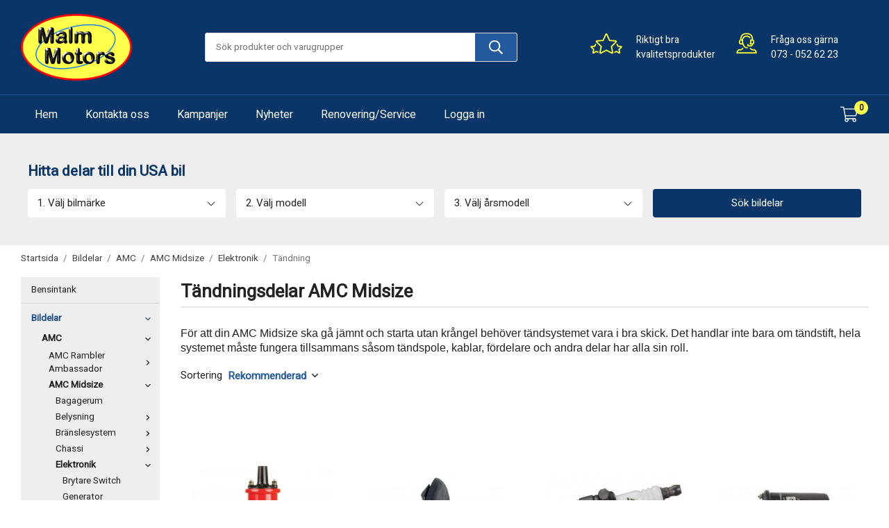

--- FILE ---
content_type: text/html; charset=UTF-8
request_url: https://malmmotors.se/bildelar/amc/amc-midsize/elektronik/tandning/
body_size: 53371
content:
<!doctype html><html lang="sv" class="fonts-loaded"><head><meta charset="utf-8"><title>Tändningsdelar AMC Midsize | Malm Motors</title><meta name="description" content="För att din bil ska gå jämnt och starta utan krångel behöver tändsystemet vara i bra skick. Utforska vårt breda sortiment av tändningsdelar idag!"><meta name="keywords" content=""><meta name="robots" content="index, follow"><meta name="viewport" content="width=device-width, initial-scale=1"><!-- WIKINGGRUPPEN 12.3.2 --><link rel="shortcut icon" href="/favicon.png"><style>body{margin:0}*,*:before,*:after{-moz-box-sizing:border-box;-webkit-box-sizing:border-box;box-sizing:border-box}.wgr-icon{visibility:hidden}body{background-color:#fff}html{font-family:sans-serif;font-size:15px;font-weight:400;line-height:1.45;color:#222}@media all and (max-width:480px){html{font-size:.9rem}}html.fonts-loaded{font-family:'Heebo',sans-serif,sans-serif}h1,h2,h3,h4,h5,h6{margin-top:0;margin-bottom:10px;font-family:sans-serif;font-weight:700;color:#222}h3,h4,h5,h6{font-weight:700}.fonts-loaded h3,.fonts-loaded h4,.fonts-loaded h5,.fonts-loaded h6{font-family:'Heebo',sans-serif,sans-serif}h1{font-size:24px;font-weight:700;line-height:1.25}.fonts-loaded h1{font-family:'Heebo',sans-serif,sans-serif}h2{font-size:20px;font-weight:700}.fonts-loaded h2{font-family:'Heebo',sans-serif,sans-serif}h3{font-size:17px}h4{font-size:15px}h5{font-size:14px}h6{font-size:11px}p{margin:0 0 10px}b,strong,th{font-weight:700}th,td{text-align:left}img{max-width:100%;height:auto;vertical-align:middle}a{color:#235a9e;text-decoration:none}a:hover{text-decoration:underline}input,textarea{padding:8px 10px;border:1px solid #c2c2c2;border-radius:3px;color:#222;line-height:1.3;background-clip:padding-box}input:focus,textarea:focus{border-color:#aeaeae;outline:none}select{padding:2px 3px;font-size:11px}hr{display:block;height:1px;margin:15px 0;padding:0;border:0;border-top:1px solid #cfcfcf}.l-holder{position:relative;max-width:1220px;margin-left:auto;margin-right:auto}@media all and (max-width:1250px){.l-holder{margin-left:15px;margin-right:15px}}@media all and (max-width:768px){.l-holder{margin-top:15px}}.l-constrained,.l-constrained-small{position:relative;max-width:1220px;margin-left:auto;margin-right:auto}.l-constrained-small{max-width:530px}.l-main{overflow:hidden;margin-bottom:15px}.l-sidebar,.l-sidebar-primary{width:200px}.l-sidebar-primary{margin-right:30px;float:left;background-color:#eee}@media all and (max-width:768px){.l-sidebar-primary{display:none}}.l-sidebar{margin-left:30px;float:right}@media all and (max-width:960px){.l-sidebar{display:none}}.neutral-btn{padding:0;border-style:none;background-color:transparent;outline:none;-webkit-appearance:none;-moz-appearance:none;appearance:none;-webkit-user-select:none;-moz-user-select:none;-ms-user-select:none;user-select:none}.grid{margin-left:-20px}.grid:before,.grid:after{content:"";display:table}.grid:after{clear:both}.grid:before,.grid:after{content:"";display:table}.grid:after{clear:both}.grid-item{display:inline-block;padding-left:20px;margin-bottom:20px;vertical-align:top}.grid--small{margin-left:-10px}.grid--small .grid-item{padding-left:10px;margin-bottom:10px}.grid--middle .grid-item{vertical-align:middle}.grid-item-1-1{width:100%}.grid-item-1-2{width:50%}.grid-item-1-3{width:33.33%}.grid-item-2-3{width:66.66%}.grid-item-1-4{width:25%}.grid-item-1-6{width:16.66%}@media all and (max-width:768px){.grid:not(.grid--static) .grid-item-1-4{width:50%}.grid:not(.grid--static) .grid-item-1-6{width:31.33%}}@media all and (max-width:480px){.grid:not(.grid--static){margin-left:0}.grid:not(.grid--static) .grid-item{padding-left:0}.grid:not(.grid--static) .grid-item-1-2,.grid:not(.grid--static) .grid-item-1-3,.grid:not(.grid--static) .grid-item-2-3,.grid:not(.grid--static) .grid-item-1-4{width:100%}.grid:not(.grid--static) .grid-item-1-6{width:50%}}.nav,.nav-block,.nav-float{margin:0;padding-left:0;list-style-type:none}.nav>li,.nav>li>a{display:inline-block}.nav-float>li{float:left}.nav-block>li>a{display:block}.nav-tick li{margin-right:10px}.nav-tick{margin-bottom:10px}.block-list{margin:0;padding-left:0;list-style-type:none}.list-info dd{margin:0 0 15px}.media{margin-bottom:15px}.media,.media-body{overflow:hidden}.media-img{margin-right:15px;float:left}.media-img img{display:block}.table{width:100%;border-collapse:collapse;border-spacing:0}.table td,.table th{padding:0}.default-table{width:100%}.default-table>thead>tr{border-bottom:1px solid #e2e2e2}.default-table>thead th{padding:8px}.default-table>tbody td{padding:8px}.video-wrapper{position:relative;padding-bottom:56.25%;padding-top:25px;height:0;margin-bottom:20px}.video-wrapper iframe{position:absolute;top:0;left:0;width:100%;height:100%}.flexslider{height:auto;overflow:hidden}.flexslider .is-flex-lazyload{visibility:hidden}.flexslider a{text-decoration:none}.flex__item{position:relative;display:none;backface-visibility:hidden}.flex__item:first-child{display:block}.flex__item img{display:block;width:100%;min-height:1px}.flex__item__holder{display:flex;justify-content:space-between}@media all and (max-width:480px){.flex__item__holder{flex-direction:column}}.is-flex-loading .flex-arrow{visibility:hidden}.is-flex-touch .flex-arrows{display:none}.is-flex-loading .flex-nav{visibility:hidden;opacity:0}.flex-nav{margin-top:15px;margin-bottom:10px;opacity:1;visibility:visible}.flex-nav--paging{position:absolute;bottom:0;z-index:2;width:100%;text-align:center}@media all and (max-width:480px){.flex-nav--paging{bottom:-30px}}.flex-nav--paging li{display:inline-block;margin:0 4px}.flex-nav--paging a{display:block;width:9px;height:9px;background:#666;background:rgba(0,0,0,.2);border-radius:100%;cursor:pointer;text-indent:-9999px;-webkit-tap-highlight-color:rgba(0,0,0,0)}.flex-nav--paging .flex-active a{background:#000;background:rgba(0,0,0,.5);cursor:default}.flex-nav--thumbs{overflow:hidden}.flex-nav--thumbs li{width:9%;float:left}.flex-nav--thumbs img{opacity:.7;cursor:pointer}.flex-nav--thumbs img:hover,.flex-active .flex-nav--thumbs img{opacity:1}.flex-nav--thumbs .flex-active{cursor:default}.flex-caption{display:flex;align-items:center;justify-content:center;padding:5px 10px;overflow:hidden;max-width:48%;width:100%}@media all and (max-width:480px){.flex-caption{max-width:none}}.flex-caption h2{font-size:2rem}@media all and (max-width:480px){.flex-caption h2{font-size:1.5rem}}.flex-caption p{padding:0 0 5px;margin:0}@media all and (max-width:480px){.flex-caption p{font-size:.9rem}}.is-lazyload,img[data-src]{visibility:hidden;opacity:0}img[src]{visibility:visible;opacity:1;transition:opacity .3s}.product-item__banner{position:absolute;top:10px;left:0;border-radius:50%;height:50px;width:50px;padding-left:11px;padding-right:11px;background-color:#b31b1b;background-image:linear-gradient(to bottom,#b31b1b,#b31b1b,#830f0f);color:#0a3569;font-weight:700;line-height:50px}.highlight-bar{padding:5px 10px 5px 0;color:#0a3569;text-align:left;font-size:1.2rem;font-weight:700}.breadcrumbs{padding-bottom:7px;margin-bottom:10px;margin-top:10px;font-size:.9rem}.breadcrumbs>li{color:#777;line-height:1}.breadcrumbs a{color:#444;vertical-align:top}.breadcrumbs .icon{margin-left:2px;margin-right:2px;vertical-align:top;color:#999}.breadcrumbs__divider{margin-left:7px;margin-right:7px}.rss-logo .icon{font-size:14px;vertical-align:middle}.rss-logo a .icon{color:#333}.rss-logo a:hover .icon{color:#db6b27;text-decoration:none}.btn{position:relative;display:inline-block;padding:10px 26px;background-color:#e6e6e6;border-style:none;border-radius:3px;line-height:1;color:#222;font-weight:400;font-size:.9rem;cursor:pointer;outline-style:none;user-select:none;-webkit-tap-highlight-color:rgba(0,0,0,0)}.btn .icon{vertical-align:middle}.btn:hover,.btn:focus{text-decoration:none;background-color:#d9d9d9}.btn:active{box-shadow:inset 0 3px 5px rgba(0,0,0,.125)}.btn--primary{background-color:#0a3569;color:#fff}.btn--primary:hover,.btn--primary:focus{background-color:#082952}.btn--newsletter{background-color:#235a9e;background-image:none;color:#fff}.btn--newsletter:hover,.btn--newsletter:focus{background-color:#1e4e89}.btn--medium{padding:12px 30px;font-size:.9rem}.btn--large{padding:15px 35px;font-size:1rem}.btn--fullsize{width:100%}.btn--block{width:100%;display:block;padding:12px 30px;font-size:.9rem;text-align:center}.card{margin-bottom:15px}.card__heading{margin:0;padding:7px 10px;background-color:#235a9e;font-weight:700;color:#fff}.card__body{padding:10px;border:1px solid #dcdcdc;border-top-style:none;background:#fff}.topcart{display:flex;align-items:center;color:#fff}.topcart__body{display:inline-block;cursor:pointer;vertical-align:middle}.topcart__count,.topcart__subtotal{font-weight:700}.topcart__icon-inner{position:relative;display:inline-block;vertical-align:middle}.topcart__cart-icon{margin-right:15px;margin-left:5px;font-size:25px;vertical-align:top}.topcart__link{color:#fff}.topcart__count{position:absolute;top:-7px;right:0;display:flex;align-items:center;justify-content:center;border-radius:50%;height:20px;width:20px;background-color:#FFFF4C;color:#222;font-size:12px;text-align:center}.topcart__arrow{margin-right:10px;margin-left:2px;vertical-align:middle}.topcart__favorites{margin-right:12px}.topcart__favorites .icon{color:#fff;vertical-align:top;font-size:25px}.is-hover.topcart__favorites .icon{animation:pop 0.25s cubic-bezier(.694,.0482,.335,1) 3}.is-new-cart-item .topcart__count{animation:cart-count-pop 0.25s cubic-bezier(.694,.0482,.335,1)}.popcart{display:none}.filtermenu{margin:0;padding-left:0;list-style-type:none}.filtermenu li:last-child{border-bottom:0}.filtermenu__item{padding:6px;border-bottom:solid 1px #dcdcdc;background-color:#f9f9f9}.filtermenu__item--heading{padding:8px 10px;font-weight:700;background:#fff}.product-filter{display:none;overflow:hidden;margin-top:10px;margin-bottom:10px;padding:0;border:1px solid #e2e2e2;border-radius:3px}@media all and (max-width:768px){.product-filter{display:block}}.product-filter__btn{width:100%;padding:10px;display:flex;align-items:center;justify-content:space-between;font-weight:700}.product-filter__body{display:none;padding:15px 15px 0}.filter-widget-holder{background-color:#eee}.filter-widget-holder .filter-widget-holder__inner{max-width:1200px;margin-left:auto;margin-right:auto;padding-top:40px;padding-bottom:40px}.filter-widget-holder .filter-widget-title{max-width:1220px;margin-left:auto;margin-right:auto;color:#0a3569;font-size:1.4rem}@media all and (max-width:768px){.filter-widget-holder .filter-widget-title{font-size:1.2rem}}.filter-widget-holder .filter-widget{display:flex;align-items:center;justify-content:center}@media all and (max-width:768px){.filter-widget-holder .filter-widget{font-size:.7rem}}@media all and (max-width:1250px){.filter-widget-holder{padding-left:10px;padding-right:10px}}.filter-widget-holder .icon-off,.filter-widget-holder .icon-on{position:absolute;right:15px;top:15px;font-size:.8rem}@media all and (max-width:768px){.filter-widget-holder .icon-off,.filter-widget-holder .icon-on{top:32%;font-size:.6rem}}.filter-widget__dropdown{display:none}.filter-widget__btn{padding:10px 35px;max-width:300px;border-radius:4px;text-align:center;cursor:pointer}@media all and (max-width:768px){.filter-widget__btn{padding:10px}}.grid-gallery{margin:0;padding-left:0;list-style-type:none;display:grid;grid-template-columns:repeat(4,1fr);grid-gap:15px;margin-bottom:15px}.no-cssgrid .grid-gallery{margin-left:-15px}.no-cssgrid .grid-gallery>li{display:inline-block;vertical-align:top;width:calc(99.99%/4 - 15px);margin-left:15px;margin-bottom:15px}.view-category .grid-gallery,.view-product .grid-gallery,.view-search .grid-gallery,.view-campaigns .grid-gallery,.autocomplete .grid-gallery{display:grid;grid-template-columns:repeat(4,1fr);grid-gap:15px;margin-bottom:15px}.no-cssgrid .view-category .grid-gallery,.no-cssgrid .view-product .grid-gallery,.no-cssgrid .view-search .grid-gallery,.no-cssgrid .view-campaigns .grid-gallery,.no-cssgrid .autocomplete .grid-gallery{margin-left:-15px}.no-cssgrid .view-category .grid-gallery>li,.no-cssgrid .view-product .grid-gallery>li,.no-cssgrid .view-search .grid-gallery>li,.no-cssgrid .view-campaigns .grid-gallery>li,.no-cssgrid .autocomplete .grid-gallery>li{display:inline-block;vertical-align:top;width:calc(99.99%/4 - 15px);margin-left:15px;margin-bottom:15px}@media all and (max-width:960px){.grid-gallery,[class^=view-] .grid-gallery{display:grid;grid-template-columns:repeat(3,1fr);grid-gap:15px;margin-bottom:15px}.no-cssgrid .grid-gallery,.no-cssgrid [class^=view-] .grid-gallery{margin-left:-15px}.no-cssgrid .grid-gallery>li,.no-cssgrid [class^=view-] .grid-gallery>li{display:inline-block;vertical-align:top;width:calc(99.99%/3 - 15px);margin-left:15px;margin-bottom:15px}}@media all and (max-width:480px){.grid-gallery,[class^=view-] .grid-gallery{display:grid;grid-template-columns:repeat(2,1fr);grid-gap:15px;margin-bottom:15px}.no-cssgrid .grid-gallery,.no-cssgrid [class^=view-] .grid-gallery{margin-left:-15px}.no-cssgrid .grid-gallery>li,.no-cssgrid [class^=view-] .grid-gallery>li{display:inline-block;vertical-align:top;width:calc(99.99%/2 - 15px);margin-left:15px;margin-bottom:15px}}.view-home .grid-gallery--categories{display:grid;grid-template-columns:repeat(3,1fr);grid-gap:15px;margin-bottom:15px;margin-top:30px;margin-bottom:30px}.no-cssgrid .view-home .grid-gallery--categories{margin-left:-15px}.no-cssgrid .view-home .grid-gallery--categories>li{display:inline-block;vertical-align:top;width:calc(99.99%/3 - 15px);margin-left:15px;margin-bottom:15px}@media all and (max-width:768px){.view-home .grid-gallery--categories{display:grid;grid-template-columns:repeat(2,1fr);grid-gap:15px;margin-bottom:15px}.no-cssgrid .view-home .grid-gallery--categories{margin-left:-15px}.no-cssgrid .view-home .grid-gallery--categories>li{display:inline-block;vertical-align:top;width:calc(99.99%/2 - 15px);margin-left:15px;margin-bottom:15px}}@media all and (max-width:480px){.view-home .grid-gallery--categories{display:grid;grid-template-columns:repeat(1,1fr);grid-gap:15px;margin-bottom:15px}.no-cssgrid .view-home .grid-gallery--categories{margin-left:-15px}.no-cssgrid .view-home .grid-gallery--categories>li{display:inline-block;vertical-align:top;width:calc(99.99%/1 - 15px);margin-left:15px;margin-bottom:15px}}.view-home .grid-gallery--categories .category-item{background-color:#eee}.view-home .grid-gallery--categories .category-item .category-item__body{position:relative;padding-top:22px;padding-bottom:22px}.view-home .grid-gallery--categories .category-item .category-item__body__title{color:#0a3569}.view-home .grid-gallery--categories .category-item .category-item__body__ingress{color:#0a3569;text-decoration:none}.view-home .grid-gallery--categories .category-item:hover{background-color:#e1e1e1}.row-gallery{margin:0;padding-left:0;list-style-type:none}.row-gallery>li{margin-bottom:15px}.list-gallery{margin:0;padding-left:0;list-style-type:none}.list-gallery>li{margin-bottom:15px}.list-gallery>li:last-child{margin-bottom:0}.header{background:#0a3569}@media all and (max-width:1250px){.header{padding-left:15px;padding-right:15px}}@media all and (max-width:768px){.header{display:none}}.header-sections{position:relative;display:flex;align-items:center;padding-top:20px;padding-bottom:20px}.header-sections__col-1{max-width:400px;flex-shrink:0}.header-sections__col-2{width:100%}@media all and (max-width:1250px){.header-sections__col-2{padding-right:20px;padding-left:20px}}.header-sections__col-3{display:-webkit-box;display:-ms-flexbox;display:flex;-webkit-box-pack:center;-ms-flex-pack:center;justify-content:center;-webkit-box-align:center;-ms-flex-align:center;-ms-flex-negative:0;flex-shrink:0;align-items:center;max-width:400px}.header-sections__col-3 p{margin-bottom:0}.header-sections__col-3 .grid-item{margin-bottom:0}.header-sections__col-3 .grid-1-2{display:-webkit-box;display:-ms-flexbox;display:flex}.header-sections__col-3 .grid-1-2 .grid-item-1-3{width:auto}@media all and (max-width:960px){.header-sections__col-3{display:none}}.header-logo{display:inline-block;max-width:100%}.m-header{position:relative;position:-webkit-sticky;position:sticky;top:0;z-index:1000;display:none;align-items:center;justify-content:space-between;height:65px;padding-left:10px;padding-right:10px;background:#0a3569}@media all and (max-width:768px){.m-header{display:flex}}@media all and (max-width:480px){.m-header{height:50px}}@media screen and (orientation:landscape){.m-header{position:relative}}.m-header__col-1,.m-header__col-2,.m-header__col-3{-webkit-box-flex:1;-ms-flex:1;flex:1;-webkit-box-align:center;-ms-flex-align:center;align-items:center}.m-header__col-1{-webkit-box-pack:start;-ms-flex-pack:start;justify-content:flex-start}.m-header__col-2{-webkit-box-pack:center;-ms-flex-pack:center;justify-content:center;text-align:center}.m-header__col-3{-webkit-box-pack:end;-ms-flex-pack:end;justify-content:flex-end;text-align:right}.m-header__logo{display:inline-block}.m-header__logo img{max-width:155px;max-height:65px;padding-top:5px;padding-bottom:5px}@media all and (max-width:480px){.m-header__logo img{max-width:135px;max-height:50px}}.m-header__logo img:hover,.m-header__logo img:active{opacity:.8}.m-header__logo a{-webkit-tap-highlight-color:rgba(0,0,0,0)}.m-header__item{width:35px;color:#fff;font-size:21px;line-height:1;-webkit-tap-highlight-color:rgba(0,0,0,0)}.m-header__item .icon{vertical-align:top}.m-header__item--cart{width:44px}.m-header__item--search{font-size:18px}.m-header__item--cart-inner{position:relative;display:inline-block}.m-header__item--cart-count{line-height:17px;font-size:12px;color:#fff;text-align:center}.m-header__item--favorites{margin-right:6px}.is-hover.m-header__item--favorites .icon{animation:pop 0.25s cubic-bezier(.694,.0482,.335,1) 3}.icon{display:inline-block;width:1em;height:1em;stroke-width:0;stroke:currentColor;fill:currentColor;pointer-events:none}.icon--small{font-size:.8rem}.icon--medium{font-size:1.2rem}.icon--large{font-size:3rem}.icon-on,.is-active .icon-off,.is-hover .icon-off{display:none}.is-active .icon-on,.is-hover .icon-on{display:inline}input[type="radio"],input[type="checkbox"]{display:none;display:inline-block\9}input[type="radio"]+label,input[type="checkbox"]+label{cursor:pointer}input[type="radio"]+label:before,input[type="checkbox"]+label:before{display:inline-block;display:none\9;width:12px;height:12px;margin-right:4px;margin-top:3px;border:1px solid #a9a9a9;border-radius:2px;background:#f9f9f9;background:linear-gradient(#f9f9f9,#e9e9e9);vertical-align:top;content:''}input[type="radio"]+label:before{border-radius:50%}input[type="radio"]:checked+label:before{background:#f9f9f9 url(//wgrremote.se/img/mixed/checkbox-radio-2.png) center no-repeat;background-size:6px}input[type="checkbox"]:checked+label:before{background:#f9f9f9 url(//wgrremote.se/img/mixed/checkbox-box-2.png) center no-repeat;background-size:8px}input[type="radio"]:disabled+label:before,input[type="checkbox"]:disabled+label:before{background:#bbb;cursor:default}.label-wrapper{padding-left:20px}.label-wrapper>label{position:relative}.label-wrapper>label:before{position:absolute;margin-left:-20px}.input-form input,.input-form textarea{width:100%}.input-form__row{margin-bottom:8px}.input-form label{display:inline-block;margin-bottom:2px}.max-width-form{max-width:300px}.max-width-form-x2{max-width:400px}.input-table{display:table}.input-table__item{display:table-cell;white-space:nowrap}.input-table--middle .input-table__item{vertical-align:middle}.input-group{display:flex}.input-group--cramped .btn{border-radius:3px}.input-group--cramped *:first-child{border-top-right-radius:0;border-bottom-right-radius:0}.input-group--cramped *:last-child{border-top-left-radius:0;border-bottom-left-radius:0}.input-group--cramped input:first-child{border-right:0}.input-group--cramped input:last-child{border-left:0}.input-group__item{width:50%}.input-group__item:first-child{margin-right:2%}.input-group-1-4 .input-group__item{width:70%}.input-group-1-4 .input-group__item:first-child{width:28%}.input-select{position:relative;display:inline-flex;align-items:center}.input-select select{width:100%;height:100%;padding:5px 15px 5px 0;-webkit-appearance:none;-moz-appearance:none;appearance:none;border-style:none;background:none;font:inherit;line-height:normal;outline:none}.input-select select::-ms-expand{display:none}.input-select .icon{position:absolute;top:0;right:0;bottom:0;margin:auto}.input-select--box{border:1px solid #d9d9d9;border-radius:3px}.input-select--box select{padding:8px 30px 8px 15px}.input-select--box--small select{padding:5px 25px 5px 10px}.input-select--box .icon{right:10px}.product-item{position:relative;display:flex;flex-direction:column;padding:15px;background:#fff;text-align:center;cursor:pointer}@media all and (max-width:768px){.product-item{padding:10px;-webkit-tap-highlight-color:rgba(0,0,0,0)}}.product-item .price{font-size:1.3rem}.product-item__img{position:relative;padding-bottom:133%;margin-bottom:7px}.product-item__img img{position:absolute;top:0;right:0;bottom:0;left:0;margin:auto;max-height:100%}.product-item__heading{margin-bottom:7px;font-size:.95rem;font-weight:400;color:#222}.product-item__body{margin-top:auto}.product-item__select-area{margin-bottom:7px}.product-item__buttons{display:flex;margin-top:7px}.product-item__buttons .btn{flex:1;padding-left:0;padding-right:0}.product-item__favorite-icon{position:absolute;top:0;right:0;color:#b6b6b6;font-size:18px}.product-item__favorite-icon:after{position:absolute;top:0;right:0;border-right:45px solid #fff;border-bottom:45px solid transparent;content:''}.product-item__favorite-icon .icon{position:absolute;top:5px;right:5px;z-index:1}.is-active.product-item__favorite-icon .icon{color:#b31b1b}.is-hover.product-item__favorite-icon .icon{animation:pop 0.25s cubic-bezier(.694,.0482,.335,1)}.list-gallery .product-item{border:none;padding:0}.category-item{position:relative;padding:8px;border:1px solid #e9e9e9;background:#fff;text-align:center;cursor:pointer}@media all and (max-width:768px){.category-item{-webkit-tap-highlight-color:rgba(0,0,0,0)}}.category-item__img{position:relative;padding-bottom:58%;margin-bottom:7px}.category-item__img img{position:absolute;top:0;right:0;bottom:0;left:0;margin:auto;max-height:100%}.category-item__heading a{text-decoration:none;color:#222}.category-item--card{padding:0;border-style:none;background:transparent}.category-item--card .category-item__img{margin-bottom:0}.category-item--card .category-item__body{position:absolute;top:0;left:0;right:0;bottom:0;display:flex;align-items:center;flex-direction:column;justify-content:center;margin:auto}.category-item--card .category-item__body__title{margin-bottom:10px;font-size:1.8rem;font-weight:700;color:#fff}.category-item--card .category-item__body__ingress{color:#fff;text-decoration:underline}.product-item-row{padding:15px;border:1px solid #e9e9e9;overflow:hidden;cursor:pointer}@media all and (max-width:480px){.product-item-row .btn:not(.btn--primary){display:none}.product-item-row .btn{padding:6px 12px}}.product-item-row__checkbox-area{float:left}.product-item-row__img{float:left;width:80px;margin-right:15px;text-align:center}.product-item-row__img img{max-height:80px}.product-item-row__footer{float:right;margin-left:15px;text-align:right}.product-item-row__body{overflow:hidden}.product-item-row__price{margin-bottom:10px}.menubar{position:relative;position:-webkit-sticky;position:sticky;top:0;left:0;z-index:100;border-top:1px solid #235a9e;background-color:#0a3569}@media all and (max-width:1250px){.menubar{padding-left:15px;padding-right:15px}}@media all and (max-width:768px){.menubar{display:none}}.menubar-inner{display:flex;align-items:center;justify-content:space-between}.site-nav{display:flex;flex-wrap:wrap}.site-nav>li>a{display:flex;align-items:center;padding:0 20px;height:55px;color:#fff;font-size:1.05rem}.site-nav>li:hover>a{text-decoration:none;background-color:#205496;transition:background-color 0.2s}.site-nav>li>a.selected{background-color:#1d4d89;color:#fff}.site-nav__home .icon{position:relative;vertical-align:middle}.dropdown{display:none}.listmenu{margin:0;padding-left:10px;list-style-type:none}.listmenu a{padding-top:2px;padding-bottom:2px;position:relative;display:block;font-size:.9rem;color:#222}.listmenu .selected{font-weight:700}li .listmenu{display:none}.is-listmenu-opened>.listmenu{display:block}.listmenu-0{padding:0}.listmenu-0>li{border-bottom:1px solid #d4d4d4;padding:7px 15px;padding-right:5px;margin-bottom:3px}.listmenu-0>li>a{padding-top:2px 17px 2px 10px;font-weight:400}.listmenu-0>li>.selected,.listmenu-0>li>.selected .menu-node{color:#1d4d89;font-weight:700}.listmenu-1{padding-top:4px;padding-bottom:4px;padding-left:15px}.listmenu-1>li>a{padding-top:4px;padding-bottom:4px}.menu-node{position:absolute;top:0;right:0;bottom:0;margin:auto;width:25px;height:12px;font-size:12px;text-align:center}@media all and (max-width:768px){.menu-node{width:40px;height:100%;text-align:center;line-height:49px;font-size:22px}}@media all and (max-width:480px){.menu-node{font-size:18px}}.price{font-weight:700;color:#222}.price-discount{color:#b31b1b}.price-original{color:#666;font-size:.8rem;text-decoration:line-through}.site-search{display:flex;max-width:450px;margin:auto;overflow:hidden;background-color:#fff;border:1px solid #dcdcdc;border-radius:3px}.site-search .icon{vertical-align:top}.site-search .preloader{left:auto;right:15px}.site-search__col-1{position:relative;width:100%}.site-search__col-2{height:40px}.site-search__input{border-radius:0;border:none;height:40px;padding-left:15px;overflow:hidden;background-color:#fff;color:#222;font-size:.9rem;text-overflow:ellipsis;white-space:nowrap}.site-search__input::-ms-clear{display:none}.site-search__btn{padding:0;border-style:none;background-color:transparent;outline:none;-webkit-appearance:none;-moz-appearance:none;appearance:none;-webkit-user-select:none;-moz-user-select:none;-ms-user-select:none;user-select:none;height:100%;line-height:1;padding-left:20px;padding-right:20px;background:#235A9E;font-size:20px}.site-search__btn .icon{vertical-align:top;color:#fff}.site-search__btn:focus{opacity:.6}.autocomplete{position:absolute;left:0;right:0;z-index:1001;margin-top:20px;width:100%;display:none;padding:20px;background:#fff;box-shadow:0 2px 8px rgba(0,0,0,.25);border-radius:0 0 3px 3px;color:#222}@media all and (max-width:1250px){.autocomplete{margin-left:15px;margin-right:15px;width:auto}}@media all and (max-width:768px){.autocomplete{position:fixed;top:0!important;bottom:0;margin-top:0;margin-left:0;margin-right:0;padding:0;background:rgba(0,0,0,.3);box-shadow:none;border-radius:0}}.is-autocomplete-active .autocomplete{display:block}@media all and (max-width:768px){.autocomplete-content{padding:15px 15px 100px;height:100%;overflow-y:auto;user-select:none;-webkit-overflow-scrolling:touch!important}.is-autocomplete-open body,.is-autocomplete-active .autocomplete{background:#fff}.is-autocomplete-open body{overflow:hidden}.is-autocomplete-open .autocomplete{display:block}.is-autocomplete-open .m-nav{display:none}}.sort-section{margin-top:5px;margin-bottom:20px}.sort-section>li{margin-right:4px}.sort-section-heading{display:flex;align-items:center}.sort-section-select{border-top-left-radius:0;border-bottom-left-radius:0;border-style:none}.sort-section-select select{padding:8px 30px 8px 8px;color:#235a9e;font-weight:800}@media all and (max-width:768px){.sort-section-select{width:100%}}.category-lead{margin-bottom:10px}.category-heading{padding:5px 10px 5px 0;border-bottom:2px solid #e5e5e5;font-size:26px;font-weight:700}.category-secondary{padding-top:10px}.is-hidden{display:none!important}.clearfix:before,.clearfix:after{content:"";display:table}.clearfix:after{clear:both}.clear{clear:both}.flush{margin:0!important}.wipe{padding:0!important}.right{float:right!important}.left{float:left!important}.float-none{float:none!important}.text-left{text-align:left!important}.text-center{text-align:center!important}.text-right{text-align:right!important}.align-top{vertical-align:top!important}.align-middle{vertical-align:middle!important}.align-bottom{vertical-align:bottom!important}.go:after{content:"\00A0" "\00BB"!important}.stretched{width:100%!important}.center-block{display:block;margin-left:auto;margin-right:auto}.vertical-center{display:flex;align-items:center}.space-between{display:flex;justify-content:space-between}.vertical-center-space-between{display:flex;align-items:center;justify-content:space-between}.muted{color:#999}.info{font-size:.7rem;color:#777}.brand{color:#235a9e}.reset-line-height{line-height:1}.mr-small{margin-right:5px}.ml-small{margin-left:5px}.mt-small{margin-top:5px}.mb-small{margin-bottom:5px}.mr{margin-right:15px}.ml{margin-left:15px}.mt{margin-top:15px}.mb{margin-bottom:15px}@media all and (max-width:960px){.hide-for-xlarge{display:none!important}}@media all and (max-width:768px){.hide-for-large{display:none!important}.hide-on-touch{display:none}}@media all and (max-width:480px){.hide-for-medium{display:none!important}}@media all and (max-width:320px){.hide-for-small{display:none!important}}@media all and (min-width:769px){.hide-on-desktop{display:none}}</style><link rel="preload" href="/css/compiled/compiled_1.css?v=1241" as="style"
onload="this.onload=null;this.rel='stylesheet'"><noscript><link rel="stylesheet" href="/css/compiled/compiled_1.css?v=1241"></noscript><link rel="canonical" href="https://malmmotors.se/bildelar/amc/amc-midsize/elektronik/tandning/"><script>if (typeof dataLayer == 'undefined') {var dataLayer = [];} dataLayer.push({"ecommerce":{"currencyCode":"SEK","impressions":[{"name":"T\u00e4ndspole MSD Blaster 2","id":"MSD8202","price":716,"list":"T\u00e4ndning","category":"bildelar\/amc\/amc-midsize\/elektronik\/tandning","position":1},{"name":"Plugg d\u00f6rrjusteringsh\u00e5l GM Cab 1941-48","id":"SM86","price":128,"list":"T\u00e4ndning","category":"bildelar\/amc\/amc-midsize\/elektronik\/tandning","position":2},{"name":"R45XLS ACDelco T\u00e4ndstift","id":"R45XLS","price":60,"list":"T\u00e4ndning","category":"bildelar\/amc\/amc-midsize\/elektronik\/tandning","position":3},{"name":"T\u00e4ndspole 12V UC12","id":"STMUC12","price":388,"list":"T\u00e4ndning","category":"bildelar\/amc\/amc-midsize\/elektronik\/tandning","position":4},{"name":"Rotor f\u00f6rdelare Autolite AMC 1960-76","id":"AL153-2","price":64,"list":"T\u00e4ndning","category":"bildelar\/amc\/amc-midsize\/elektronik\/tandning","position":5},{"name":"Rotor f\u00f6rdelare AMC 1958-74","id":"DR311-2","price":96,"list":"T\u00e4ndning","category":"bildelar\/amc\/amc-midsize\/elektronik\/tandning","position":6},{"name":"F\u00f6rdelarlock AMC 1958-74","id":"DR429-2","price":236,"list":"T\u00e4ndning","category":"bildelar\/amc\/amc-midsize\/elektronik\/tandning","position":7}]}}); dataLayer.push({"event":"fireRemarketing","remarketing_params":{"ecomm_category":"bildelar\/amc\/amc-midsize\/elektronik\/tandning","ecomm_pagetype":"category"}}); (function(w,d,s,l,i){w[l]=w[l]||[];w[l].push({'gtm.start':
new Date().getTime(),event:'gtm.js'});var f=d.getElementsByTagName(s)[0],
j=d.createElement(s),dl=l!='dataLayer'?'&l='+l:'';j.async=true;j.src=
'//www.googletagmanager.com/gtm.js?id='+i+dl;f.parentNode.insertBefore(j,f);
})(window,document,'script','dataLayer','GTM-5MCCB29F')</script><script async src="https://www.googletagmanager.com/gtag/js?id=G-7YCWDNG7MR"></script><script>window.dataLayer = window.dataLayer || [];
function gtag(){dataLayer.push(arguments);}
gtag("js", new Date());
gtag("config", "G-7YCWDNG7MR", {"currency":"SEK","anonymize_ip":true});gtag("event", "view_item_list", [{"id":"MSD8202","name":"T\u00e4ndspole MSD Blaster 2","list":"T\u00e4ndning","brand":"","category":"bildelar\/amc\/amc-midsize\/elektronik\/tandning","list_position":1,"price":716},{"id":"SM86","name":"Plugg d\u00f6rrjusteringsh\u00e5l GM Cab 1941-48","list":"T\u00e4ndning","brand":"","category":"bildelar\/amc\/amc-midsize\/elektronik\/tandning","list_position":2,"price":128},{"id":"R45XLS","name":"R45XLS ACDelco T\u00e4ndstift","list":"T\u00e4ndning","brand":"","category":"bildelar\/amc\/amc-midsize\/elektronik\/tandning","list_position":3,"price":60},{"id":"STMUC12","name":"T\u00e4ndspole 12V UC12","list":"T\u00e4ndning","brand":"","category":"bildelar\/amc\/amc-midsize\/elektronik\/tandning","list_position":4,"price":388},{"id":"AL153-2","name":"Rotor f\u00f6rdelare Autolite AMC 1960-76","list":"T\u00e4ndning","brand":"","category":"bildelar\/amc\/amc-midsize\/elektronik\/tandning","list_position":5,"price":64},{"id":"DR311-2","name":"Rotor f\u00f6rdelare AMC 1958-74","list":"T\u00e4ndning","brand":"","category":"bildelar\/amc\/amc-midsize\/elektronik\/tandning","list_position":6,"price":96},{"id":"DR429-2","name":"F\u00f6rdelarlock AMC 1958-74","list":"T\u00e4ndning","brand":"","category":"bildelar\/amc\/amc-midsize\/elektronik\/tandning","list_position":7,"price":236}]); </script><!-- Facebook Pixel Code --><script> !function(f,b,e,v,n,t,s)
{if(f.fbq)return;n=f.fbq=function(){n.callMethod?
n.callMethod.apply(n,arguments):n.queue.push(arguments)};
if(!f._fbq)f._fbq=n;n.push=n;n.loaded=!0;n.version='2.0';
n.queue=[];t=b.createElement(e);t.async=!0;
t.src=v;s=b.getElementsByTagName(e)[0];
s.parentNode.insertBefore(t,s)}(window, document,'script',
'https://connect.facebook.net/en_US/fbevents.js');
fbq('init', '699981714299383');
fbq('track', 'PageView');</script><noscript><img height="1" width="1" style="display:none"
src="https://www.facebook.com/tr?id=699981714299383&ev=PageView&noscript=1"
/></noscript><!-- End Facebook Pixel Code --><!-- Google tag (gtag.js) --><script async src="https://www.googletagmanager.com/gtag/js?id=G-V71Q827LWM"></script><script> window.dataLayer = window.dataLayer || [];
function gtag(){dataLayer.push(arguments);}
gtag('js', new Date());
gtag('config', 'G-V71Q827LWM');</script><meta name="google-site-verification" content="dXckHONCim9SGH0TMD342NT8IwxAuw1u1Sk5pWj1dN4" /></head><body class="view-category" itemscope itemtype="http://schema.org/WebPage"><!-- Google Tag Manager (noscript) --><noscript><iframe src="https://www.googletagmanager.com/ns.html?id=GTM-5MCCB29F"
height="0" width="0" style="display:none;visibility:hidden"></iframe></noscript><!-- End Google Tag Manager (noscript) --><div class="m-header"><div class="m-header__col-1"><button class="m-header__item m-header__item--menu neutral-btn" id="js-mobile-menu"><span class="m-header__item--menu-open"><svg class="icon icon--bars "><use xmlns:xlink="http://www.w3.org/1999/xlink" xlink:href="/svg-icons/regular.svg#bars" href="/svg-icons/regular.svg#bars"></use></svg></span><span class="m-header__item--menu-close"><svg class="icon icon--times "><use xmlns:xlink="http://www.w3.org/1999/xlink" xlink:href="/svg-icons/regular.svg#times" href="/svg-icons/regular.svg#times"></use></svg></span></button><button class="m-header__item m-header__item--search neutral-btn js-touch-area" id="js-mobile-search"><svg class="icon icon--search "><use xmlns:xlink="http://www.w3.org/1999/xlink" xlink:href="/svg-icons/regular.svg#search" href="/svg-icons/regular.svg#search"></use></svg></button></div><div class="m-header__col-2"><a class="m-header__logo" href="/"><img src="/frontend/view_desktop/design/logos/default.png" class="mini-site-logo"
alt="Malm Motors AB"></a></div><div class="m-header__col-3"><button class="m-header__item m-header__item--cart neutral-btn js-touch-area"
id="js-mobile-cart" onclick="goToURL('/checkout')"><span class="m-header__item--cart-inner" id="js-mobile-cart-inner"><svg class="icon icon--shopping-cart "><use xmlns:xlink="http://www.w3.org/1999/xlink" xlink:href="/svg-icons/regular.svg#shopping-cart" href="/svg-icons/regular.svg#shopping-cart"></use></svg></span></button></div></div><div class="page"><div class="header clearfix"><div class="l-constrained"><div class="header-sections"><div class="header-sections__cols header-sections__col-1"><a class="header-logo" href="/"><img src="/frontend/view_desktop/design/logos/default.png" alt="Malm Motors AB"></a></div><div class="header-sections__cols header-sections__col-2"><!-- Search Box --><form method="get" action="/search/" class="site-search" itemprop="potentialAction"
itemscope itemtype="http://schema.org/SearchAction"><div class="site-search__col-1"><meta itemprop="target"
content="https://malmmotors.se/search/?q={q}"/><input type="hidden" name="lang" value="sv"><input type="search" autocomplete="off" value=""
name="q" class="site-search__input stretched js-autocomplete-input"
placeholder="Sök produkter och varugrupper" required itemprop="query-input"><div class="is-autocomplete-preloader preloader preloader--small preloader--middle"><div class="preloader__icn"><div class="preloader__cut"><div class="preloader__donut"></div></div></div></div></div><div class="site-search__col-2"><button type="submit" class="site-search__btn"><svg class="icon icon--search "><use xmlns:xlink="http://www.w3.org/1999/xlink" xlink:href="/svg-icons/regular.svg#search" href="/svg-icons/regular.svg#search"></use></svg></button></div></form></div><div class="header-sections__cols header-sections__col-3"><div class="grid grid-2"><div class="grid-item grid-item-1-2"><div class="grid-content grid-content-1"><div class="grid grid-1-2"><div class="grid-item grid-item-1-3"><div class="grid-content grid-content-1"><p><img alt="" src="/userfiles/image/Layer_57.png"></p></div></div><div class="grid-item grid-item-2-3"><div class="grid-content grid-content-2"><p><span style="color:#ffffff;"><span style="font-size:14px;">Riktigt bra kvalitetsprodukter</span></span></p></div></div></div></div></div><div class="grid-item grid-item-1-2"><div class="grid-content grid-content-2"><div class="grid grid-1-2"><div class="grid-item grid-item-1-3"><div class="grid-content grid-content-1"><p><img alt="" src="/userfiles/image/Layer_97.png"></p></div></div><div class="grid-item grid-item-2-3"><div class="grid-content grid-content-2"><p><span style="color:#ffffff;"><span style="font-size:14px;">Fr&aring;ga oss g&auml;rna 073 - 052 62 23</span></span></p></div></div></div></div></div></div></div></div></div></div><!-- End .l-header --><div class="menubar js-menubar clearfix"><div class="l-constrained menubar-inner"><ul class="nav site-nav mega-menu"><li class=""><a class=" "
href="/">Hem</a></li><li class=""><a class=" "
href="/contact/">Kontakta oss</a></li><li class=""><a class=" "
href="/campaigns/">Kampanjer</a></li><li class=""><a class=" "
href="/news/">Nyheter</a></li><li class=""><a class=" "
href="/info/renovering-service/">Renovering/Service</a></li><li class=""><a class=" "
href="/customer-login/">Logga in</a></li></ul> <!-- end .site-nav with dropdown. --><div><div class="topcart" id="js-topcart"><div class="topcart__icon-inner"><svg class="icon icon--shopping-cart topcart__cart-icon"><use xmlns:xlink="http://www.w3.org/1999/xlink" xlink:href="/svg-icons/light.svg#shopping-cart" href="/svg-icons/light.svg#shopping-cart"></use></svg><span class="topcart__count">0</span></div></div><div class="popcart" id="js-popcart"></div></div></div></div> <!-- End .l-menubar --><div class="filter-widget-holder"><div class="filter-widget-holder__inner"><h2 class="filter-widget-title">Hitta delar till din USA bil</h2><div class="filter-widget"><div class="filter-widget__has-dropdown" id="producer-dropdown" data-value=""><span class="filter-title" id="filter-title-producers">1. Välj bilmärke</span><span class="icon-off"><svg class="icon icon--chevron-down "><use xmlns:xlink="http://www.w3.org/1999/xlink" xlink:href="/svg-icons/light.svg#chevron-down" href="/svg-icons/light.svg#chevron-down"></use></svg></span><span class="icon-on"><svg class="icon icon--chevron-right "><use xmlns:xlink="http://www.w3.org/1999/xlink" xlink:href="/svg-icons/light.svg#chevron-right" href="/svg-icons/light.svg#chevron-right"></use></svg></span><div class="filter-widget__dropdown"><div class="filter-widget__content js-select-producer" data-id="20">Buick</div><div class="filter-widget__content js-select-producer" data-id="22">Cadillac</div><div class="filter-widget__content js-select-producer" data-id="23">Chevrolet</div><div class="filter-widget__content js-select-producer" data-id="31">Chrysler</div><div class="filter-widget__content js-select-producer" data-id="30">Dodge</div><div class="filter-widget__content js-select-producer" data-id="25">Ford</div><div class="filter-widget__content js-select-producer" data-id="27">Lincoln</div><div class="filter-widget__content js-select-producer" data-id="26">Mercury</div><div class="filter-widget__content js-select-producer" data-id="24">Oldsmobile</div><div class="filter-widget__content js-select-producer" data-id="29">Plymouth</div><div class="filter-widget__content js-select-producer" data-id="28">Pontiac</div></div></div><div class="filter-widget__has-dropdown" id="model-dropdown" data-value=""><span class="filter-title" id="filter-title-model">2. Välj modell</span><span class="icon-off"><svg class="icon icon--chevron-down "><use xmlns:xlink="http://www.w3.org/1999/xlink" xlink:href="/svg-icons/light.svg#chevron-down" href="/svg-icons/light.svg#chevron-down"></use></svg></span><span class="icon-on"><svg class="icon icon--chevron-right "><use xmlns:xlink="http://www.w3.org/1999/xlink" xlink:href="/svg-icons/light.svg#chevron-right" href="/svg-icons/light.svg#chevron-right"></use></svg></span><div class="filter-widget__dropdown is-hidden"></div></div><div class="filter-widget__has-dropdown" id="year-dropdown" data-value=""><span class="filter-title" id="filter-title-year">3. Välj årsmodell</span><span class="icon-off"><svg class="icon icon--chevron-down "><use xmlns:xlink="http://www.w3.org/1999/xlink" xlink:href="/svg-icons/light.svg#chevron-down" href="/svg-icons/light.svg#chevron-down"></use></svg></span><span class="icon-on"><svg class="icon icon--chevron-right "><use xmlns:xlink="http://www.w3.org/1999/xlink" xlink:href="/svg-icons/light.svg#chevron-right" href="/svg-icons/light.svg#chevron-right"></use></svg></span><div class="filter-widget__dropdown is-hidden"></div></div><div class="filter-widget__btn btn--fullsize btn--primary js-clear-filter" style="display: none">Rensa filter</div><div class="filter-widget__btn btn--fullsize btn--primary js-search-filter " >Sök bildelar</div></div></div></div><div class="l-holder clearfix js-holder"><div class="l-content clearfix"><ol class="nav breadcrumbs clearfix" itemprop="breadcrumb" itemscope itemtype="http://schema.org/BreadcrumbList"><li itemprop="itemListElement" itemscope itemtype="http://schema.org/ListItem"><meta itemprop="position" content="1"><a href="/" itemprop="item"><span itemprop="name">Startsida</span></a><span class="breadcrumbs__divider">/</span></li><li itemprop="itemListElement" itemscope itemtype="http://schema.org/ListItem"><meta itemprop="position" content="2"><a href="/bildelar/" title="Bildelar" itemprop="item"><span itemprop="name">Bildelar</span></a><span class="breadcrumbs__divider">/</span></li><li itemprop="itemListElement" itemscope itemtype="http://schema.org/ListItem"><meta itemprop="position" content="3"><a href="/bildelar/amc/" title="AMC" itemprop="item"><span itemprop="name">AMC</span></a><span class="breadcrumbs__divider">/</span></li><li itemprop="itemListElement" itemscope itemtype="http://schema.org/ListItem"><meta itemprop="position" content="4"><a href="/bildelar/amc/amc-midsize/" title="AMC Midsize" itemprop="item"><span itemprop="name">AMC Midsize</span></a><span class="breadcrumbs__divider">/</span></li><li itemprop="itemListElement" itemscope itemtype="http://schema.org/ListItem"><meta itemprop="position" content="5"><a href="/bildelar/amc/amc-midsize/elektronik/" title="Elektronik" itemprop="item"><span itemprop="name">Elektronik</span></a><span class="breadcrumbs__divider">/</span></li><li>Tändning</li></ol><div class="l-sidebar-primary"><ul class="listmenu listmenu-0 mb"><li><a href="/bensintank/" title="Bensintank">Bensintank</a></li><li class="is-listmenu-opened"><a class="selected is-active" href="/bildelar/" title="Bildelar">Bildelar<span class="menu-node js-menu-node"><span class="icon-off"><svg class="icon icon--angle-right "><use xmlns:xlink="http://www.w3.org/1999/xlink" xlink:href="/svg-icons/regular.svg#angle-right" href="/svg-icons/regular.svg#angle-right"></use></svg></span><span class="icon-on"><svg class="icon icon--angle-down "><use xmlns:xlink="http://www.w3.org/1999/xlink" xlink:href="/svg-icons/regular.svg#angle-down" href="/svg-icons/regular.svg#angle-down"></use></svg></span></span></a><ul class="listmenu listmenu-1"><li class="is-listmenu-opened"><a class="selected is-active" href="/bildelar/amc/" title="AMC">AMC<span class="menu-node js-menu-node"><span class="icon-off"><svg class="icon icon--angle-right "><use xmlns:xlink="http://www.w3.org/1999/xlink" xlink:href="/svg-icons/regular.svg#angle-right" href="/svg-icons/regular.svg#angle-right"></use></svg></span><span class="icon-on"><svg class="icon icon--angle-down "><use xmlns:xlink="http://www.w3.org/1999/xlink" xlink:href="/svg-icons/regular.svg#angle-down" href="/svg-icons/regular.svg#angle-down"></use></svg></span></span></a><ul class="listmenu listmenu-2"><li><a href="/bildelar/amc/amc-rambler-ambassador/" title="AMC Rambler Ambassador">AMC Rambler Ambassador<span class="menu-node js-menu-node"><span class="icon-off"><svg class="icon icon--angle-right "><use xmlns:xlink="http://www.w3.org/1999/xlink" xlink:href="/svg-icons/regular.svg#angle-right" href="/svg-icons/regular.svg#angle-right"></use></svg></span><span class="icon-on"><svg class="icon icon--angle-down "><use xmlns:xlink="http://www.w3.org/1999/xlink" xlink:href="/svg-icons/regular.svg#angle-down" href="/svg-icons/regular.svg#angle-down"></use></svg></span></span></a><ul class="listmenu listmenu-3"><li><a href="/bildelar/amc/amc-rambler-ambassador/avgas/" title="Avgas">Avgas</a></li><li><a href="/bildelar/amc/amc-rambler-ambassador/bagagerum/" title="Bagagerum">Bagagerum</a></li><li><a href="/bildelar/amc/amc-rambler-ambassador/belysning/" title="Belysning">Belysning<span class="menu-node js-menu-node"><span class="icon-off"><svg class="icon icon--angle-right "><use xmlns:xlink="http://www.w3.org/1999/xlink" xlink:href="/svg-icons/regular.svg#angle-right" href="/svg-icons/regular.svg#angle-right"></use></svg></span><span class="icon-on"><svg class="icon icon--angle-down "><use xmlns:xlink="http://www.w3.org/1999/xlink" xlink:href="/svg-icons/regular.svg#angle-down" href="/svg-icons/regular.svg#angle-down"></use></svg></span></span></a><ul class="listmenu listmenu-4"><li><a href="/bildelar/amc/amc-rambler-ambassador/belysning/glodlampor/" title="Glödlampor">Glödlampor</a></li><li><a href="/bildelar/amc/amc-rambler-ambassador/belysning/lamphallare/" title="Lamphållare">Lamphållare</a></li></ul></li><li><a href="/bildelar/amc/amc-rambler-ambassador/branslesystem/" title="Bränslesystem">Bränslesystem</a></li><li><a href="/bildelar/amc/amc-rambler-ambassador/chassi/" title="Chassi">Chassi<span class="menu-node js-menu-node"><span class="icon-off"><svg class="icon icon--angle-right "><use xmlns:xlink="http://www.w3.org/1999/xlink" xlink:href="/svg-icons/regular.svg#angle-right" href="/svg-icons/regular.svg#angle-right"></use></svg></span><span class="icon-on"><svg class="icon icon--angle-down "><use xmlns:xlink="http://www.w3.org/1999/xlink" xlink:href="/svg-icons/regular.svg#angle-down" href="/svg-icons/regular.svg#angle-down"></use></svg></span></span></a><ul class="listmenu listmenu-4"><li><a href="/bildelar/amc/amc-rambler-ambassador/chassi/bromsdelar-till-amc-rablmer-ambassador/" title="Bromsdelar till AMC Rablmer Ambassador">Bromsdelar till AMC Rablmer Ambassador</a></li><li><a href="/bildelar/amc/amc-rambler-ambassador/chassi/fjadring-stotdampare/" title="Fjädring stötdämpare">Fjädring stötdämpare</a></li><li><a href="/bildelar/amc/amc-rambler-ambassador/chassi/lager-och-packboxar/" title="Lager och packboxar">Lager och packboxar</a></li></ul></li><li><a href="/bildelar/amc/amc-rambler-ambassador/clips-skruv-mutter-shims/" title="Clips Skruv Mutter Shims">Clips Skruv Mutter Shims</a></li><li><a href="/bildelar/amc/amc-rambler-ambassador/elektronik/" title="Elektronik">Elektronik<span class="menu-node js-menu-node"><span class="icon-off"><svg class="icon icon--angle-right "><use xmlns:xlink="http://www.w3.org/1999/xlink" xlink:href="/svg-icons/regular.svg#angle-right" href="/svg-icons/regular.svg#angle-right"></use></svg></span><span class="icon-on"><svg class="icon icon--angle-down "><use xmlns:xlink="http://www.w3.org/1999/xlink" xlink:href="/svg-icons/regular.svg#angle-down" href="/svg-icons/regular.svg#angle-down"></use></svg></span></span></a><ul class="listmenu listmenu-4"><li><a href="/bildelar/amc/amc-rambler-ambassador/elektronik/brytare-switc-amc/" title="Brytare Switc AMC">Brytare Switc AMC</a></li><li><a href="/bildelar/amc/amc-rambler-ambassador/elektronik/generator/" title="Generator">Generator</a></li><li><a href="/bildelar/amc/amc-rambler-ambassador/elektronik/givare/" title="Givare">Givare</a></li><li><a href="/bildelar/amc/amc-rambler-ambassador/elektronik/tandning/" title="Tändning">Tändning</a></li><li><a href="/bildelar/amc/amc-rambler-ambassador/elektronik/sakringar/" title="Säkringar">Säkringar</a></li><li><a href="/bildelar/amc/amc-rambler-ambassador/elektronik/startmotor/" title="Startmotor">Startmotor</a></li></ul></li><li><a href="/bildelar/amc/amc-rambler-ambassador/gummilster/" title="Gummilster">Gummilster</a></li><li><a href="/bildelar/amc/amc-rambler-ambassador/kylsystem/" title="Kylsystem">Kylsystem<span class="menu-node js-menu-node"><span class="icon-off"><svg class="icon icon--angle-right "><use xmlns:xlink="http://www.w3.org/1999/xlink" xlink:href="/svg-icons/regular.svg#angle-right" href="/svg-icons/regular.svg#angle-right"></use></svg></span><span class="icon-on"><svg class="icon icon--angle-down "><use xmlns:xlink="http://www.w3.org/1999/xlink" xlink:href="/svg-icons/regular.svg#angle-down" href="/svg-icons/regular.svg#angle-down"></use></svg></span></span></a><ul class="listmenu listmenu-4"><li><a href="/bildelar/amc/amc-rambler-ambassador/kylsystem/kylarslang/" title="Kylarslang">Kylarslang</a></li><li><a href="/bildelar/amc/amc-rambler-ambassador/kylsystem/termostat/" title="Termostat">Termostat</a></li><li><a href="/bildelar/amc/amc-rambler-ambassador/kylsystem/vattenpump/" title="Vattenpump">Vattenpump</a></li></ul></li><li><a href="/bildelar/amc/amc-rambler-ambassador/motordelar/" title="Motordelar">Motordelar<span class="menu-node js-menu-node"><span class="icon-off"><svg class="icon icon--angle-right "><use xmlns:xlink="http://www.w3.org/1999/xlink" xlink:href="/svg-icons/regular.svg#angle-right" href="/svg-icons/regular.svg#angle-right"></use></svg></span><span class="icon-on"><svg class="icon icon--angle-down "><use xmlns:xlink="http://www.w3.org/1999/xlink" xlink:href="/svg-icons/regular.svg#angle-down" href="/svg-icons/regular.svg#angle-down"></use></svg></span></span></a><ul class="listmenu listmenu-4"><li><a href="/bildelar/amc/amc-rambler-ambassador/motordelar/luftfilter/" title="Luftfilter">Luftfilter</a></li><li><a href="/bildelar/amc/amc-rambler-ambassador/motordelar/oljefilter/" title="Oljefilter">Oljefilter</a></li><li><a href="/bildelar/amc/amc-rambler-ambassador/motordelar/remmar/" title="Remmar">Remmar</a></li></ul></li><li><a href="/bildelar/amc/amc-rambler-ambassador/transmission/" title="Transmission">Transmission<span class="menu-node js-menu-node"><span class="icon-off"><svg class="icon icon--angle-right "><use xmlns:xlink="http://www.w3.org/1999/xlink" xlink:href="/svg-icons/regular.svg#angle-right" href="/svg-icons/regular.svg#angle-right"></use></svg></span><span class="icon-on"><svg class="icon icon--angle-down "><use xmlns:xlink="http://www.w3.org/1999/xlink" xlink:href="/svg-icons/regular.svg#angle-down" href="/svg-icons/regular.svg#angle-down"></use></svg></span></span></a><ul class="listmenu listmenu-4"><li><a href="/bildelar/amc/amc-rambler-ambassador/transmission/automatlada/" title="Automatlåda">Automatlåda</a></li><li><a href="/bildelar/amc/amc-rambler-ambassador/transmission/bakaxel-och-kardan/" title="Bakaxel och kardan">Bakaxel och kardan</a></li></ul></li><li><a href="/bildelar/amc/amc-rambler-ambassador/styrning-servo/" title="Styrning servo">Styrning servo</a></li><li><a href="/bildelar/amc/amc-rambler-ambassador/vindrutetorkare-spolning/" title="Vindrutetorkare &amp; spolning">Vindrutetorkare & spolning</a></li></ul></li><li class="is-listmenu-opened"><a class="selected is-active" href="/bildelar/amc/amc-midsize/" title="AMC Midsize">AMC Midsize<span class="menu-node js-menu-node"><span class="icon-off"><svg class="icon icon--angle-right "><use xmlns:xlink="http://www.w3.org/1999/xlink" xlink:href="/svg-icons/regular.svg#angle-right" href="/svg-icons/regular.svg#angle-right"></use></svg></span><span class="icon-on"><svg class="icon icon--angle-down "><use xmlns:xlink="http://www.w3.org/1999/xlink" xlink:href="/svg-icons/regular.svg#angle-down" href="/svg-icons/regular.svg#angle-down"></use></svg></span></span></a><ul class="listmenu listmenu-3"><li><a href="/bildelar/amc/amc-midsize/bagagerum/" title="Bagagerum">Bagagerum</a></li><li><a href="/bildelar/amc/amc-midsize/belysning/" title="Belysning">Belysning<span class="menu-node js-menu-node"><span class="icon-off"><svg class="icon icon--angle-right "><use xmlns:xlink="http://www.w3.org/1999/xlink" xlink:href="/svg-icons/regular.svg#angle-right" href="/svg-icons/regular.svg#angle-right"></use></svg></span><span class="icon-on"><svg class="icon icon--angle-down "><use xmlns:xlink="http://www.w3.org/1999/xlink" xlink:href="/svg-icons/regular.svg#angle-down" href="/svg-icons/regular.svg#angle-down"></use></svg></span></span></a><ul class="listmenu listmenu-4"><li><a href="/bildelar/amc/amc-midsize/belysning/lamphallare/" title="Lamphållare">Lamphållare</a></li><li><a href="/bildelar/amc/amc-midsize/belysning/stralkastare/" title="Strålkastare">Strålkastare</a></li></ul></li><li><a href="/bildelar/amc/amc-midsize/branslesystem/" title="Bränslesystem">Bränslesystem<span class="menu-node js-menu-node"><span class="icon-off"><svg class="icon icon--angle-right "><use xmlns:xlink="http://www.w3.org/1999/xlink" xlink:href="/svg-icons/regular.svg#angle-right" href="/svg-icons/regular.svg#angle-right"></use></svg></span><span class="icon-on"><svg class="icon icon--angle-down "><use xmlns:xlink="http://www.w3.org/1999/xlink" xlink:href="/svg-icons/regular.svg#angle-down" href="/svg-icons/regular.svg#angle-down"></use></svg></span></span></a><ul class="listmenu listmenu-4"><li><a href="/bildelar/amc/amc-midsize/branslesystem/renoveringssatser-forgasare/" title="Renoveringssatser Förgasare">Renoveringssatser Förgasare</a></li></ul></li><li><a href="/bildelar/amc/amc-midsize/chassi/" title="Chassi">Chassi<span class="menu-node js-menu-node"><span class="icon-off"><svg class="icon icon--angle-right "><use xmlns:xlink="http://www.w3.org/1999/xlink" xlink:href="/svg-icons/regular.svg#angle-right" href="/svg-icons/regular.svg#angle-right"></use></svg></span><span class="icon-on"><svg class="icon icon--angle-down "><use xmlns:xlink="http://www.w3.org/1999/xlink" xlink:href="/svg-icons/regular.svg#angle-down" href="/svg-icons/regular.svg#angle-down"></use></svg></span></span></a><ul class="listmenu listmenu-4"><li><a href="/bildelar/amc/amc-midsize/chassi/bromsdelar-till-amc-midsize/" title="Bromsdelar till AMC Midsize">Bromsdelar till AMC Midsize</a></li><li><a href="/bildelar/amc/amc-midsize/chassi/fjadring-stotdampare/" title="Fjädring stötdämpare">Fjädring stötdämpare</a></li><li><a href="/bildelar/amc/amc-midsize/chassi/lager-och-packboxar/" title="Lager och packboxar">Lager och packboxar</a></li></ul></li><li class="is-listmenu-opened"><a class="selected is-active" href="/bildelar/amc/amc-midsize/elektronik/" title="Elektronik">Elektronik<span class="menu-node js-menu-node"><span class="icon-off"><svg class="icon icon--angle-right "><use xmlns:xlink="http://www.w3.org/1999/xlink" xlink:href="/svg-icons/regular.svg#angle-right" href="/svg-icons/regular.svg#angle-right"></use></svg></span><span class="icon-on"><svg class="icon icon--angle-down "><use xmlns:xlink="http://www.w3.org/1999/xlink" xlink:href="/svg-icons/regular.svg#angle-down" href="/svg-icons/regular.svg#angle-down"></use></svg></span></span></a><ul class="listmenu listmenu-4"><li><a href="/bildelar/amc/amc-midsize/elektronik/brytare-switch/" title="Brytare Switch">Brytare Switch</a></li><li><a href="/bildelar/amc/amc-midsize/elektronik/generator/" title="Generator">Generator</a></li><li><a href="/bildelar/amc/amc-midsize/elektronik/givare/" title="Givare">Givare</a></li><li class="is-listmenu-opened"><a class="selected is-active" href="/bildelar/amc/amc-midsize/elektronik/tandning/" title="Tändning">Tändning</a></li><li><a href="/bildelar/amc/amc-midsize/elektronik/sakringar/" title="Säkringar">Säkringar</a></li><li><a href="/bildelar/amc/amc-midsize/elektronik/rela/" title="Relä">Relä</a></li><li><a href="/bildelar/amc/amc-midsize/elektronik/startmotor/" title="Startmotor">Startmotor</a></li></ul></li><li><a href="/bildelar/amc/amc-midsize/gummilister/" title="Gummilister">Gummilister</a></li><li><a href="/bildelar/amc/amc-midsize/kylsystem/" title="Kylsystem">Kylsystem<span class="menu-node js-menu-node"><span class="icon-off"><svg class="icon icon--angle-right "><use xmlns:xlink="http://www.w3.org/1999/xlink" xlink:href="/svg-icons/regular.svg#angle-right" href="/svg-icons/regular.svg#angle-right"></use></svg></span><span class="icon-on"><svg class="icon icon--angle-down "><use xmlns:xlink="http://www.w3.org/1999/xlink" xlink:href="/svg-icons/regular.svg#angle-down" href="/svg-icons/regular.svg#angle-down"></use></svg></span></span></a><ul class="listmenu listmenu-4"><li><a href="/bildelar/amc/amc-midsize/kylsystem/kylarslang/" title="Kylarslang">Kylarslang</a></li><li><a href="/bildelar/amc/amc-midsize/kylsystem/termostat/" title="Termostat">Termostat</a></li><li><a href="/bildelar/amc/amc-midsize/kylsystem/termostatpackning/" title="Termostatpackning">Termostatpackning</a></li><li><a href="/bildelar/amc/amc-midsize/kylsystem/vattenpump/" title="Vattenpump">Vattenpump</a></li></ul></li><li><a href="/bildelar/amc/amc-midsize/motordelar/" title="Motordelar">Motordelar<span class="menu-node js-menu-node"><span class="icon-off"><svg class="icon icon--angle-right "><use xmlns:xlink="http://www.w3.org/1999/xlink" xlink:href="/svg-icons/regular.svg#angle-right" href="/svg-icons/regular.svg#angle-right"></use></svg></span><span class="icon-on"><svg class="icon icon--angle-down "><use xmlns:xlink="http://www.w3.org/1999/xlink" xlink:href="/svg-icons/regular.svg#angle-down" href="/svg-icons/regular.svg#angle-down"></use></svg></span></span></a><ul class="listmenu listmenu-4"><li><a href="/bildelar/amc/amc-midsize/motordelar/luftfilter/" title="Luftfilter">Luftfilter</a></li><li><a href="/bildelar/amc/amc-midsize/motordelar/oljefilter/" title="Oljefilter">Oljefilter</a></li><li><a href="/bildelar/amc/amc-midsize/motordelar/remmar/" title="Remmar">Remmar</a></li></ul></li><li><a href="/bildelar/amc/amc-midsize/transmission/" title="Transmission">Transmission<span class="menu-node js-menu-node"><span class="icon-off"><svg class="icon icon--angle-right "><use xmlns:xlink="http://www.w3.org/1999/xlink" xlink:href="/svg-icons/regular.svg#angle-right" href="/svg-icons/regular.svg#angle-right"></use></svg></span><span class="icon-on"><svg class="icon icon--angle-down "><use xmlns:xlink="http://www.w3.org/1999/xlink" xlink:href="/svg-icons/regular.svg#angle-down" href="/svg-icons/regular.svg#angle-down"></use></svg></span></span></a><ul class="listmenu listmenu-4"><li><a href="/bildelar/amc/amc-midsize/transmission/automatlada/" title="Automatlåda">Automatlåda</a></li><li><a href="/bildelar/amc/amc-midsize/transmission/bakaxel-och-kardan/" title="Bakaxel och kardan">Bakaxel och kardan</a></li></ul></li><li><a href="/bildelar/amc/amc-midsize/styrning-servo/" title="Styrning servo">Styrning servo</a></li><li><a href="/bildelar/amc/amc-midsize/vindrutetorkare-spolning/" title="Vindrutetorkare &amp; spolning">Vindrutetorkare & spolning</a></li></ul></li><li><a href="/bildelar/amc/amc-amx-javelin/" title="AMC AMX Javelin">AMC AMX Javelin<span class="menu-node js-menu-node"><span class="icon-off"><svg class="icon icon--angle-right "><use xmlns:xlink="http://www.w3.org/1999/xlink" xlink:href="/svg-icons/regular.svg#angle-right" href="/svg-icons/regular.svg#angle-right"></use></svg></span><span class="icon-on"><svg class="icon icon--angle-down "><use xmlns:xlink="http://www.w3.org/1999/xlink" xlink:href="/svg-icons/regular.svg#angle-down" href="/svg-icons/regular.svg#angle-down"></use></svg></span></span></a><ul class="listmenu listmenu-3"><li><a href="/bildelar/amc/amc-amx-javelin/avgas/" title="Avgas">Avgas</a></li><li><a href="/bildelar/amc/amc-amx-javelin/bagagerum/" title="Bagagerum">Bagagerum</a></li><li><a href="/bildelar/amc/amc-amx-javelin/belysning/" title="Belysning">Belysning<span class="menu-node js-menu-node"><span class="icon-off"><svg class="icon icon--angle-right "><use xmlns:xlink="http://www.w3.org/1999/xlink" xlink:href="/svg-icons/regular.svg#angle-right" href="/svg-icons/regular.svg#angle-right"></use></svg></span><span class="icon-on"><svg class="icon icon--angle-down "><use xmlns:xlink="http://www.w3.org/1999/xlink" xlink:href="/svg-icons/regular.svg#angle-down" href="/svg-icons/regular.svg#angle-down"></use></svg></span></span></a><ul class="listmenu listmenu-4"><li><a href="/bildelar/amc/amc-amx-javelin/belysning/glodlampor/" title="Glödlampor">Glödlampor</a></li><li><a href="/bildelar/amc/amc-amx-javelin/belysning/lamphallare/" title="Lamphållare">Lamphållare</a></li><li><a href="/bildelar/amc/amc-amx-javelin/belysning/stralkastare/" title="Strålkastare">Strålkastare</a></li></ul></li><li><a href="/bildelar/amc/amc-amx-javelin/branslesystem/" title="Bränslesystem">Bränslesystem<span class="menu-node js-menu-node"><span class="icon-off"><svg class="icon icon--angle-right "><use xmlns:xlink="http://www.w3.org/1999/xlink" xlink:href="/svg-icons/regular.svg#angle-right" href="/svg-icons/regular.svg#angle-right"></use></svg></span><span class="icon-on"><svg class="icon icon--angle-down "><use xmlns:xlink="http://www.w3.org/1999/xlink" xlink:href="/svg-icons/regular.svg#angle-down" href="/svg-icons/regular.svg#angle-down"></use></svg></span></span></a><ul class="listmenu listmenu-4"><li><a href="/bildelar/amc/amc-amx-javelin/branslesystem/renoveringssatser-forgasare/" title="Renoveringssatser Förgasare">Renoveringssatser Förgasare</a></li></ul></li><li><a href="/bildelar/amc/amc-amx-javelin/chassi/" title="Chassi">Chassi<span class="menu-node js-menu-node"><span class="icon-off"><svg class="icon icon--angle-right "><use xmlns:xlink="http://www.w3.org/1999/xlink" xlink:href="/svg-icons/regular.svg#angle-right" href="/svg-icons/regular.svg#angle-right"></use></svg></span><span class="icon-on"><svg class="icon icon--angle-down "><use xmlns:xlink="http://www.w3.org/1999/xlink" xlink:href="/svg-icons/regular.svg#angle-down" href="/svg-icons/regular.svg#angle-down"></use></svg></span></span></a><ul class="listmenu listmenu-4"><li><a href="/bildelar/amc/amc-amx-javelin/chassi/bromsdelar-till-amc-amx-javelin/" title="Bromsdelar till AMC AMX Javelin">Bromsdelar till AMC AMX Javelin</a></li><li><a href="/bildelar/amc/amc-amx-javelin/chassi/fjadring-stotdampare/" title="Fjädring stötdämpare">Fjädring stötdämpare</a></li><li><a href="/bildelar/amc/amc-amx-javelin/chassi/lager-och-packboxar/" title="Lager och packboxar">Lager och packboxar</a></li></ul></li><li><a href="/bildelar/amc/amc-amx-javelin/clips-skruv-mutter-shims/" title="Clips Skruv Mutter Shims">Clips Skruv Mutter Shims</a></li><li><a href="/bildelar/amc/amc-amx-javelin/elektronik/" title="Elektronik">Elektronik<span class="menu-node js-menu-node"><span class="icon-off"><svg class="icon icon--angle-right "><use xmlns:xlink="http://www.w3.org/1999/xlink" xlink:href="/svg-icons/regular.svg#angle-right" href="/svg-icons/regular.svg#angle-right"></use></svg></span><span class="icon-on"><svg class="icon icon--angle-down "><use xmlns:xlink="http://www.w3.org/1999/xlink" xlink:href="/svg-icons/regular.svg#angle-down" href="/svg-icons/regular.svg#angle-down"></use></svg></span></span></a><ul class="listmenu listmenu-4"><li><a href="/bildelar/amc/amc-amx-javelin/elektronik/brytare-switch/" title="Brytare Switch">Brytare Switch</a></li><li><a href="/bildelar/amc/amc-amx-javelin/elektronik/generator/" title="Generator">Generator</a></li><li><a href="/bildelar/amc/amc-amx-javelin/elektronik/givare/" title="Givare">Givare</a></li><li><a href="/bildelar/amc/amc-amx-javelin/elektronik/sakringar/" title="Säkringar">Säkringar</a></li><li><a href="/bildelar/amc/amc-amx-javelin/elektronik/tandning/" title="Tändning">Tändning</a></li><li><a href="/bildelar/amc/amc-amx-javelin/elektronik/startmotor/" title="Startmotor">Startmotor</a></li></ul></li><li><a href="/bildelar/amc/amc-amx-javelin/gummilister/" title="Gummilister">Gummilister</a></li><li><a href="/bildelar/amc/amc-amx-javelin/kaross/" title="Kaross">Kaross</a></li><li><a href="/bildelar/amc/amc-amx-javelin/kylsystem/" title="Kylsystem">Kylsystem<span class="menu-node js-menu-node"><span class="icon-off"><svg class="icon icon--angle-right "><use xmlns:xlink="http://www.w3.org/1999/xlink" xlink:href="/svg-icons/regular.svg#angle-right" href="/svg-icons/regular.svg#angle-right"></use></svg></span><span class="icon-on"><svg class="icon icon--angle-down "><use xmlns:xlink="http://www.w3.org/1999/xlink" xlink:href="/svg-icons/regular.svg#angle-down" href="/svg-icons/regular.svg#angle-down"></use></svg></span></span></a><ul class="listmenu listmenu-4"><li><a href="/bildelar/amc/amc-amx-javelin/kylsystem/kylarslang/" title="Kylarslang">Kylarslang</a></li><li><a href="/bildelar/amc/amc-amx-javelin/kylsystem/termostat/" title="Termostat">Termostat</a></li><li><a href="/bildelar/amc/amc-amx-javelin/kylsystem/termostatpackning/" title="Termostatpackning">Termostatpackning</a></li><li><a href="/bildelar/amc/amc-amx-javelin/kylsystem/vattenpump/" title="Vattenpump">Vattenpump</a></li></ul></li><li><a href="/bildelar/amc/amc-amx-javelin/motordelar/" title="Motordelar">Motordelar<span class="menu-node js-menu-node"><span class="icon-off"><svg class="icon icon--angle-right "><use xmlns:xlink="http://www.w3.org/1999/xlink" xlink:href="/svg-icons/regular.svg#angle-right" href="/svg-icons/regular.svg#angle-right"></use></svg></span><span class="icon-on"><svg class="icon icon--angle-down "><use xmlns:xlink="http://www.w3.org/1999/xlink" xlink:href="/svg-icons/regular.svg#angle-down" href="/svg-icons/regular.svg#angle-down"></use></svg></span></span></a><ul class="listmenu listmenu-4"><li><a href="/bildelar/amc/amc-amx-javelin/motordelar/kolvar-och-kolvringar/" title="Kolvar och kolvringar">Kolvar och kolvringar</a></li><li><a href="/bildelar/amc/amc-amx-javelin/motordelar/luftfilter/" title="Luftfilter">Luftfilter</a></li><li><a href="/bildelar/amc/amc-amx-javelin/motordelar/motorlager/" title="Motorlager">Motorlager</a></li><li><a href="/bildelar/amc/amc-amx-javelin/motordelar/oljefilter/" title="Oljefilter">Oljefilter</a></li><li><a href="/bildelar/amc/amc-amx-javelin/motordelar/oljepump/" title="Oljepump">Oljepump</a></li><li><a href="/bildelar/amc/amc-amx-javelin/motordelar/remmar/" title="Remmar">Remmar</a></li></ul></li><li><a href="/bildelar/amc/amc-amx-javelin/styrning-servo/" title="Styrning servo">Styrning servo</a></li><li><a href="/bildelar/amc/amc-amx-javelin/transmission/" title="Transmission">Transmission<span class="menu-node js-menu-node"><span class="icon-off"><svg class="icon icon--angle-right "><use xmlns:xlink="http://www.w3.org/1999/xlink" xlink:href="/svg-icons/regular.svg#angle-right" href="/svg-icons/regular.svg#angle-right"></use></svg></span><span class="icon-on"><svg class="icon icon--angle-down "><use xmlns:xlink="http://www.w3.org/1999/xlink" xlink:href="/svg-icons/regular.svg#angle-down" href="/svg-icons/regular.svg#angle-down"></use></svg></span></span></a><ul class="listmenu listmenu-4"><li><a href="/bildelar/amc/amc-amx-javelin/transmission/automatlada/" title="Automatlåda">Automatlåda</a></li><li><a href="/bildelar/amc/amc-amx-javelin/transmission/bakaxel-och-kardan/" title="Bakaxel och kardan">Bakaxel och kardan</a></li></ul></li><li><a href="/bildelar/amc/amc-amx-javelin/vindrutetorkare-spolning/" title="Vindrutetorkare &amp; spolning">Vindrutetorkare & spolning</a></li></ul></li></ul></li><li><a href="/bildelar/buick/" title="Buick">Buick<span class="menu-node js-menu-node"><span class="icon-off"><svg class="icon icon--angle-right "><use xmlns:xlink="http://www.w3.org/1999/xlink" xlink:href="/svg-icons/regular.svg#angle-right" href="/svg-icons/regular.svg#angle-right"></use></svg></span><span class="icon-on"><svg class="icon icon--angle-down "><use xmlns:xlink="http://www.w3.org/1999/xlink" xlink:href="/svg-icons/regular.svg#angle-down" href="/svg-icons/regular.svg#angle-down"></use></svg></span></span></a><ul class="listmenu listmenu-2"><li><a href="/bildelar/buick/buick-full-size/" title="Buick Full Size">Buick Full Size<span class="menu-node js-menu-node"><span class="icon-off"><svg class="icon icon--angle-right "><use xmlns:xlink="http://www.w3.org/1999/xlink" xlink:href="/svg-icons/regular.svg#angle-right" href="/svg-icons/regular.svg#angle-right"></use></svg></span><span class="icon-on"><svg class="icon icon--angle-down "><use xmlns:xlink="http://www.w3.org/1999/xlink" xlink:href="/svg-icons/regular.svg#angle-down" href="/svg-icons/regular.svg#angle-down"></use></svg></span></span></a><ul class="listmenu listmenu-3"><li><a href="/bildelar/buick/buick-full-size/avgas/" title="Avgas">Avgas</a></li><li><a href="/bildelar/buick/buick-full-size/bagagerum/" title="Bagagerum">Bagagerum</a></li><li><a href="/bildelar/buick/buick-full-size/belysning/" title="Belysning">Belysning<span class="menu-node js-menu-node"><span class="icon-off"><svg class="icon icon--angle-right "><use xmlns:xlink="http://www.w3.org/1999/xlink" xlink:href="/svg-icons/regular.svg#angle-right" href="/svg-icons/regular.svg#angle-right"></use></svg></span><span class="icon-on"><svg class="icon icon--angle-down "><use xmlns:xlink="http://www.w3.org/1999/xlink" xlink:href="/svg-icons/regular.svg#angle-down" href="/svg-icons/regular.svg#angle-down"></use></svg></span></span></a><ul class="listmenu listmenu-4"><li><a href="/bildelar/buick/buick-full-size/belysning/glodlampor/" title="Glödlampor">Glödlampor</a></li><li><a href="/bildelar/buick/buick-full-size/belysning/lampglas/" title="Lampglas">Lampglas</a></li><li><a href="/bildelar/buick/buick-full-size/belysning/lamphallare/" title="Lamphållare">Lamphållare</a></li><li><a href="/bildelar/buick/buick-full-size/belysning/stralkastare/" title="Strålkastare">Strålkastare</a></li></ul></li><li><a href="/bildelar/buick/buick-full-size/branslesystem/" title="Bränslesystem">Bränslesystem<span class="menu-node js-menu-node"><span class="icon-off"><svg class="icon icon--angle-right "><use xmlns:xlink="http://www.w3.org/1999/xlink" xlink:href="/svg-icons/regular.svg#angle-right" href="/svg-icons/regular.svg#angle-right"></use></svg></span><span class="icon-on"><svg class="icon icon--angle-down "><use xmlns:xlink="http://www.w3.org/1999/xlink" xlink:href="/svg-icons/regular.svg#angle-down" href="/svg-icons/regular.svg#angle-down"></use></svg></span></span></a><ul class="listmenu listmenu-4"><li><a href="/bildelar/buick/buick-full-size/branslesystem/renoveringssatser-forgasare/" title="Renoveringssatser Förgasare">Renoveringssatser Förgasare</a></li></ul></li><li><a href="/bildelar/buick/buick-full-size/chassi/" title="Chassi">Chassi<span class="menu-node js-menu-node"><span class="icon-off"><svg class="icon icon--angle-right "><use xmlns:xlink="http://www.w3.org/1999/xlink" xlink:href="/svg-icons/regular.svg#angle-right" href="/svg-icons/regular.svg#angle-right"></use></svg></span><span class="icon-on"><svg class="icon icon--angle-down "><use xmlns:xlink="http://www.w3.org/1999/xlink" xlink:href="/svg-icons/regular.svg#angle-down" href="/svg-icons/regular.svg#angle-down"></use></svg></span></span></a><ul class="listmenu listmenu-4"><li><a href="/bildelar/buick/buick-full-size/chassi/bromsdelar-till-buick-full-size/" title="Bromsdelar till Buick Full Size">Bromsdelar till Buick Full Size</a></li><li><a href="/bildelar/buick/buick-full-size/chassi/fjadring-stotdampare/" title="Fjädring stötdämpare">Fjädring stötdämpare</a></li><li><a href="/bildelar/buick/buick-full-size/chassi/framvagn/" title="Framvagn">Framvagn</a></li><li><a href="/bildelar/buick/buick-full-size/chassi/lager-och-packboxar/" title="Lager och packboxar">Lager och packboxar</a></li></ul></li><li><a href="/bildelar/buick/buick-full-size/clips-skruv-mutter-shims/" title="Clips skruv mutter shims">Clips skruv mutter shims</a></li><li><a href="/bildelar/buick/buick-full-size/elektronik/" title="Elektronik">Elektronik<span class="menu-node js-menu-node"><span class="icon-off"><svg class="icon icon--angle-right "><use xmlns:xlink="http://www.w3.org/1999/xlink" xlink:href="/svg-icons/regular.svg#angle-right" href="/svg-icons/regular.svg#angle-right"></use></svg></span><span class="icon-on"><svg class="icon icon--angle-down "><use xmlns:xlink="http://www.w3.org/1999/xlink" xlink:href="/svg-icons/regular.svg#angle-down" href="/svg-icons/regular.svg#angle-down"></use></svg></span></span></a><ul class="listmenu listmenu-4"><li><a href="/bildelar/buick/buick-full-size/elektronik/brytare-switch/" title="Brytare Switch">Brytare Switch</a></li><li><a href="/bildelar/buick/buick-full-size/elektronik/generator/" title="Generator">Generator</a></li><li><a href="/bildelar/buick/buick-full-size/elektronik/givare/" title="Givare">Givare</a></li><li><a href="/bildelar/buick/buick-full-size/elektronik/rela/" title="Relä">Relä</a></li><li><a href="/bildelar/buick/buick-full-size/elektronik/sakringar/" title="Säkringar">Säkringar</a></li><li><a href="/bildelar/buick/buick-full-size/elektronik/tandning/" title="Tändning">Tändning</a></li><li><a href="/bildelar/buick/buick-full-size/elektronik/startmotor/" title="Startmotor">Startmotor</a></li></ul></li><li><a href="/bildelar/buick/buick-full-size/gummilister/" title="Gummilister">Gummilister</a></li><li><a href="/bildelar/buick/buick-full-size/inredning/" title="Inredning">Inredning<span class="menu-node js-menu-node"><span class="icon-off"><svg class="icon icon--angle-right "><use xmlns:xlink="http://www.w3.org/1999/xlink" xlink:href="/svg-icons/regular.svg#angle-right" href="/svg-icons/regular.svg#angle-right"></use></svg></span><span class="icon-on"><svg class="icon icon--angle-down "><use xmlns:xlink="http://www.w3.org/1999/xlink" xlink:href="/svg-icons/regular.svg#angle-down" href="/svg-icons/regular.svg#angle-down"></use></svg></span></span></a><ul class="listmenu listmenu-4"><li><a href="/bildelar/buick/buick-full-size/inredning/dorrar/" title="Dörrar">Dörrar</a></li><li><a href="/bildelar/buick/buick-full-size/inredning/hardvara-stolar-och-saten/" title="Hårdvara stolar och säten">Hårdvara stolar och säten</a></li><li><a href="/bildelar/buick/buick-full-size/inredning/pedaler/" title="Pedaler">Pedaler</a></li><li><a href="/bildelar/buick/buick-full-size/inredning/ovrig-inredning/" title="Övrig inredning">Övrig inredning</a></li></ul></li><li><a href="/bildelar/buick/buick-full-size/karossdelar/" title="Karossdelar">Karossdelar</a></li><li><a href="/bildelar/buick/buick-full-size/kylsystem/" title="Kylsystem">Kylsystem<span class="menu-node js-menu-node"><span class="icon-off"><svg class="icon icon--angle-right "><use xmlns:xlink="http://www.w3.org/1999/xlink" xlink:href="/svg-icons/regular.svg#angle-right" href="/svg-icons/regular.svg#angle-right"></use></svg></span><span class="icon-on"><svg class="icon icon--angle-down "><use xmlns:xlink="http://www.w3.org/1999/xlink" xlink:href="/svg-icons/regular.svg#angle-down" href="/svg-icons/regular.svg#angle-down"></use></svg></span></span></a><ul class="listmenu listmenu-4"><li><a href="/bildelar/buick/buick-full-size/kylsystem/kylarslang/" title="Kylarslang">Kylarslang</a></li><li><a href="/bildelar/buick/buick-full-size/kylsystem/termostat/" title="Termostat">Termostat</a></li><li><a href="/bildelar/buick/buick-full-size/kylsystem/termostatpackning/" title="Termostatpackning">Termostatpackning</a></li><li><a href="/bildelar/buick/buick-full-size/kylsystem/vattenpump/" title="Vattenpump">Vattenpump</a></li><li><a href="/bildelar/buick/buick-full-size/kylsystem/varmepaket-och-komponenter/" title="Värmepaket och komponenter">Värmepaket och komponenter</a></li></ul></li><li><a href="/bildelar/buick/buick-full-size/lister/" title="Lister">Lister</a></li><li><a href="/bildelar/buick/buick-full-size/las/" title="Lås">Lås<span class="menu-node js-menu-node"><span class="icon-off"><svg class="icon icon--angle-right "><use xmlns:xlink="http://www.w3.org/1999/xlink" xlink:href="/svg-icons/regular.svg#angle-right" href="/svg-icons/regular.svg#angle-right"></use></svg></span><span class="icon-on"><svg class="icon icon--angle-down "><use xmlns:xlink="http://www.w3.org/1999/xlink" xlink:href="/svg-icons/regular.svg#angle-down" href="/svg-icons/regular.svg#angle-down"></use></svg></span></span></a><ul class="listmenu listmenu-4"><li><a href="/bildelar/buick/buick-full-size/las/bagagelas/" title="Bagagelås">Bagagelås</a></li><li><a href="/bildelar/buick/buick-full-size/las/dorrlas/" title="Dörrlås">Dörrlås</a></li><li><a href="/bildelar/buick/buick-full-size/las/handsfackslas/" title="Handsfackslås">Handsfackslås</a></li><li><a href="/bildelar/buick/buick-full-size/las/tandningslas/" title="Tändningslås">Tändningslås</a></li></ul></li><li><a href="/bildelar/buick/buick-full-size/motordelar/" title="Motordelar">Motordelar<span class="menu-node js-menu-node"><span class="icon-off"><svg class="icon icon--angle-right "><use xmlns:xlink="http://www.w3.org/1999/xlink" xlink:href="/svg-icons/regular.svg#angle-right" href="/svg-icons/regular.svg#angle-right"></use></svg></span><span class="icon-on"><svg class="icon icon--angle-down "><use xmlns:xlink="http://www.w3.org/1999/xlink" xlink:href="/svg-icons/regular.svg#angle-down" href="/svg-icons/regular.svg#angle-down"></use></svg></span></span></a><ul class="listmenu listmenu-4"><li><a href="/bildelar/buick/buick-full-size/motordelar/oljefilter/" title="Oljefilter">Oljefilter</a></li><li><a href="/bildelar/buick/buick-full-size/motordelar/packningar-motor/" title="Packningar motor">Packningar motor</a></li><li><a href="/bildelar/buick/buick-full-size/motordelar/luftfilter/" title="Luftfilter">Luftfilter</a></li><li><a href="/bildelar/buick/buick-full-size/motordelar/remmar/" title="Remmar">Remmar</a></li><li><a href="/bildelar/buick/buick-full-size/motordelar/oljepump/" title="Oljepump">Oljepump</a></li><li><a href="/bildelar/buick/buick-full-size/motordelar/kamaxel-kamdrivning/" title="Kamaxel Kamdrivning">Kamaxel Kamdrivning</a></li></ul></li><li><a href="/bildelar/buick/buick-full-size/skruv-mutter-clips-och-shims/" title="Skruv, mutter, clips och shims">Skruv, mutter, clips och shims</a></li><li><a href="/bildelar/buick/buick-full-size/transmission/" title="Transmission">Transmission<span class="menu-node js-menu-node"><span class="icon-off"><svg class="icon icon--angle-right "><use xmlns:xlink="http://www.w3.org/1999/xlink" xlink:href="/svg-icons/regular.svg#angle-right" href="/svg-icons/regular.svg#angle-right"></use></svg></span><span class="icon-on"><svg class="icon icon--angle-down "><use xmlns:xlink="http://www.w3.org/1999/xlink" xlink:href="/svg-icons/regular.svg#angle-down" href="/svg-icons/regular.svg#angle-down"></use></svg></span></span></a><ul class="listmenu listmenu-4"><li><a href="/bildelar/buick/buick-full-size/transmission/automatlada/" title="Automatlåda">Automatlåda</a></li><li><a href="/bildelar/buick/buick-full-size/transmission/bakaxel-och-kardan/" title="Bakaxel och kardan">Bakaxel och kardan</a></li></ul></li><li><a href="/bildelar/buick/buick-full-size/vindrutetorkare-spolning/" title="Vindrutetorkare &amp; spolning">Vindrutetorkare & spolning</a></li><li><a href="/bildelar/buick/buick-full-size/styrning-servo/" title="Styrning servo">Styrning servo</a></li></ul></li><li><a href="/bildelar/buick/buick-skylark/" title="Buick Skylark">Buick Skylark<span class="menu-node js-menu-node"><span class="icon-off"><svg class="icon icon--angle-right "><use xmlns:xlink="http://www.w3.org/1999/xlink" xlink:href="/svg-icons/regular.svg#angle-right" href="/svg-icons/regular.svg#angle-right"></use></svg></span><span class="icon-on"><svg class="icon icon--angle-down "><use xmlns:xlink="http://www.w3.org/1999/xlink" xlink:href="/svg-icons/regular.svg#angle-down" href="/svg-icons/regular.svg#angle-down"></use></svg></span></span></a><ul class="listmenu listmenu-3"><li><a href="/bildelar/buick/buick-skylark/avgas/" title="Avgas">Avgas</a></li><li><a href="/bildelar/buick/buick-skylark/bagagerum/" title="Bagagerum">Bagagerum</a></li><li><a href="/bildelar/buick/buick-skylark/belysning/" title="Belysning">Belysning<span class="menu-node js-menu-node"><span class="icon-off"><svg class="icon icon--angle-right "><use xmlns:xlink="http://www.w3.org/1999/xlink" xlink:href="/svg-icons/regular.svg#angle-right" href="/svg-icons/regular.svg#angle-right"></use></svg></span><span class="icon-on"><svg class="icon icon--angle-down "><use xmlns:xlink="http://www.w3.org/1999/xlink" xlink:href="/svg-icons/regular.svg#angle-down" href="/svg-icons/regular.svg#angle-down"></use></svg></span></span></a><ul class="listmenu listmenu-4"><li><a href="/bildelar/buick/buick-skylark/belysning/glodlampor/" title="Glödlampor">Glödlampor</a></li><li><a href="/bildelar/buick/buick-skylark/belysning/lamphallare/" title="Lamphållare">Lamphållare</a></li><li><a href="/bildelar/buick/buick-skylark/belysning/stralkastare/" title="Strålkastare">Strålkastare</a></li></ul></li><li><a href="/bildelar/buick/buick-skylark/branslesystem/" title="Bränslesystem">Bränslesystem<span class="menu-node js-menu-node"><span class="icon-off"><svg class="icon icon--angle-right "><use xmlns:xlink="http://www.w3.org/1999/xlink" xlink:href="/svg-icons/regular.svg#angle-right" href="/svg-icons/regular.svg#angle-right"></use></svg></span><span class="icon-on"><svg class="icon icon--angle-down "><use xmlns:xlink="http://www.w3.org/1999/xlink" xlink:href="/svg-icons/regular.svg#angle-down" href="/svg-icons/regular.svg#angle-down"></use></svg></span></span></a><ul class="listmenu listmenu-4"><li><a href="/bildelar/buick/buick-skylark/branslesystem/renoveringssatser-forgasare/" title="Renoveringssatser Förgasare">Renoveringssatser Förgasare</a></li></ul></li><li><a href="/bildelar/buick/buick-skylark/chassi/" title="Chassi">Chassi<span class="menu-node js-menu-node"><span class="icon-off"><svg class="icon icon--angle-right "><use xmlns:xlink="http://www.w3.org/1999/xlink" xlink:href="/svg-icons/regular.svg#angle-right" href="/svg-icons/regular.svg#angle-right"></use></svg></span><span class="icon-on"><svg class="icon icon--angle-down "><use xmlns:xlink="http://www.w3.org/1999/xlink" xlink:href="/svg-icons/regular.svg#angle-down" href="/svg-icons/regular.svg#angle-down"></use></svg></span></span></a><ul class="listmenu listmenu-4"><li><a href="/bildelar/buick/buick-skylark/chassi/bromsdelar-till-buick-skylark/" title="Bromsdelar till Buick Skylark">Bromsdelar till Buick Skylark</a></li><li><a href="/bildelar/buick/buick-skylark/chassi/bult-bussningar/" title="Bult &amp; Bussningar">Bult & Bussningar</a></li><li><a href="/bildelar/buick/buick-skylark/chassi/fjadring-stotdampare/" title="Fjädring stötdämpare">Fjädring stötdämpare</a></li><li><a href="/bildelar/buick/buick-skylark/chassi/framvagn/" title="Framvagn">Framvagn</a></li><li><a href="/bildelar/buick/buick-skylark/chassi/lager-och-packboxar/" title="Lager och packboxar">Lager och packboxar</a></li></ul></li><li><a href="/bildelar/buick/buick-skylark/clips-och-skruv/" title="Clips och skruv">Clips och skruv</a></li><li><a href="/bildelar/buick/buick-skylark/clips-skruv-mutter-shims/" title="Clips Skruv Mutter Shims">Clips Skruv Mutter Shims</a></li><li><a href="/bildelar/buick/buick-skylark/dorrar/" title="Dörrar">Dörrar</a></li><li><a href="/bildelar/buick/buick-skylark/elektronik/" title="Elektronik">Elektronik<span class="menu-node js-menu-node"><span class="icon-off"><svg class="icon icon--angle-right "><use xmlns:xlink="http://www.w3.org/1999/xlink" xlink:href="/svg-icons/regular.svg#angle-right" href="/svg-icons/regular.svg#angle-right"></use></svg></span><span class="icon-on"><svg class="icon icon--angle-down "><use xmlns:xlink="http://www.w3.org/1999/xlink" xlink:href="/svg-icons/regular.svg#angle-down" href="/svg-icons/regular.svg#angle-down"></use></svg></span></span></a><ul class="listmenu listmenu-4"><li><a href="/bildelar/buick/buick-skylark/elektronik/brytare-switch-buick/" title="Brytare Switch Buick">Brytare Switch Buick</a></li><li><a href="/bildelar/buick/buick-skylark/elektronik/generator/" title="Generator">Generator</a></li><li><a href="/bildelar/buick/buick-skylark/elektronik/givare/" title="Givare">Givare</a></li><li><a href="/bildelar/buick/buick-skylark/elektronik/rela/" title="Relä">Relä</a></li><li><a href="/bildelar/buick/buick-skylark/elektronik/sakringar/" title="Säkringar">Säkringar</a></li><li><a href="/bildelar/buick/buick-skylark/elektronik/tandning/" title="Tändning">Tändning</a></li><li><a href="/bildelar/buick/buick-skylark/elektronik/startmotor/" title="Startmotor">Startmotor</a></li></ul></li><li><a href="/bildelar/buick/buick-skylark/gummilister/" title="Gummilister">Gummilister</a></li><li><a href="/bildelar/buick/buick-skylark/inredning/" title="Inredning">Inredning<span class="menu-node js-menu-node"><span class="icon-off"><svg class="icon icon--angle-right "><use xmlns:xlink="http://www.w3.org/1999/xlink" xlink:href="/svg-icons/regular.svg#angle-right" href="/svg-icons/regular.svg#angle-right"></use></svg></span><span class="icon-on"><svg class="icon icon--angle-down "><use xmlns:xlink="http://www.w3.org/1999/xlink" xlink:href="/svg-icons/regular.svg#angle-down" href="/svg-icons/regular.svg#angle-down"></use></svg></span></span></a><ul class="listmenu listmenu-4"><li><a href="/bildelar/buick/buick-skylark/inredning/dorrar/" title="Dörrar">Dörrar</a></li><li><a href="/bildelar/buick/buick-skylark/inredning/innertak/" title="Innertak">Innertak</a></li><li><a href="/bildelar/buick/buick-skylark/inredning/hardvara-stolar-och-saten/" title="Hårdvara stolar och säten">Hårdvara stolar och säten</a></li><li><a href="/bildelar/buick/buick-skylark/inredning/pedaler/" title="Pedaler">Pedaler</a></li><li><a href="/bildelar/buick/buick-skylark/inredning/ovrigt-inredning/" title="Övrigt inredning">Övrigt inredning</a></li></ul></li><li><a href="/bildelar/buick/buick-skylark/isolering/" title="Isolering">Isolering</a></li><li><a href="/bildelar/buick/buick-skylark/karossdelar/" title="Karossdelar">Karossdelar</a></li><li><a href="/bildelar/buick/buick-skylark/kyl-och-varmesystem/" title="Kyl och värmesystem">Kyl och värmesystem<span class="menu-node js-menu-node"><span class="icon-off"><svg class="icon icon--angle-right "><use xmlns:xlink="http://www.w3.org/1999/xlink" xlink:href="/svg-icons/regular.svg#angle-right" href="/svg-icons/regular.svg#angle-right"></use></svg></span><span class="icon-on"><svg class="icon icon--angle-down "><use xmlns:xlink="http://www.w3.org/1999/xlink" xlink:href="/svg-icons/regular.svg#angle-down" href="/svg-icons/regular.svg#angle-down"></use></svg></span></span></a><ul class="listmenu listmenu-4"><li><a href="/bildelar/buick/buick-skylark/kyl-och-varmesystem/kylarslang/" title="Kylarslang">Kylarslang</a></li><li><a href="/bildelar/buick/buick-skylark/kyl-och-varmesystem/termostatpackning/" title="Termostatpackning">Termostatpackning</a></li><li><a href="/bildelar/buick/buick-skylark/kyl-och-varmesystem/vattenpump/" title="Vattenpump">Vattenpump</a></li><li><a href="/bildelar/buick/buick-skylark/kyl-och-varmesystem/varmepaket-och-komponenter/" title="Värmepaket och komponenter">Värmepaket och komponenter</a></li></ul></li><li><a href="/bildelar/buick/buick-skylark/lister/" title="Lister">Lister</a></li><li><a href="/bildelar/buick/buick-skylark/las/" title="Lås">Lås<span class="menu-node js-menu-node"><span class="icon-off"><svg class="icon icon--angle-right "><use xmlns:xlink="http://www.w3.org/1999/xlink" xlink:href="/svg-icons/regular.svg#angle-right" href="/svg-icons/regular.svg#angle-right"></use></svg></span><span class="icon-on"><svg class="icon icon--angle-down "><use xmlns:xlink="http://www.w3.org/1999/xlink" xlink:href="/svg-icons/regular.svg#angle-down" href="/svg-icons/regular.svg#angle-down"></use></svg></span></span></a><ul class="listmenu listmenu-4"><li><a href="/bildelar/buick/buick-skylark/las/bagagelas/" title="Bagagelås">Bagagelås</a></li><li><a href="/bildelar/buick/buick-skylark/las/dorrlas/" title="Dörrlås">Dörrlås</a></li><li><a href="/bildelar/buick/buick-skylark/las/handsfackslas/" title="Handsfackslås">Handsfackslås</a></li><li><a href="/bildelar/buick/buick-skylark/las/tandningslas/" title="Tändningslås">Tändningslås</a></li><li><a href="/bildelar/buick/buick-skylark/las/lassatser/" title="Låssatser">Låssatser</a></li></ul></li><li><a href="/bildelar/buick/buick-skylark/motordelar/" title="Motordelar">Motordelar<span class="menu-node js-menu-node"><span class="icon-off"><svg class="icon icon--angle-right "><use xmlns:xlink="http://www.w3.org/1999/xlink" xlink:href="/svg-icons/regular.svg#angle-right" href="/svg-icons/regular.svg#angle-right"></use></svg></span><span class="icon-on"><svg class="icon icon--angle-down "><use xmlns:xlink="http://www.w3.org/1999/xlink" xlink:href="/svg-icons/regular.svg#angle-down" href="/svg-icons/regular.svg#angle-down"></use></svg></span></span></a><ul class="listmenu listmenu-4"><li><a href="/bildelar/buick/buick-skylark/motordelar/luftfilter/" title="Luftfilter">Luftfilter</a></li><li><a href="/bildelar/buick/buick-skylark/motordelar/oljefilter/" title="Oljefilter">Oljefilter</a></li><li><a href="/bildelar/buick/buick-skylark/motordelar/oljepump/" title="Oljepump">Oljepump</a></li><li><a href="/bildelar/buick/buick-skylark/motordelar/packningar-motor/" title="Packningar motor">Packningar motor</a></li><li><a href="/bildelar/buick/buick-skylark/motordelar/remmar/" title="Remmar">Remmar</a></li><li><a href="/bildelar/buick/buick-skylark/motordelar/kamaxel-kamdrivning/" title="Kamaxel Kamdrivning">Kamaxel Kamdrivning</a></li></ul></li><li><a href="/bildelar/buick/buick-skylark/motorrum/" title="Motorrum">Motorrum</a></li><li><a href="/bildelar/buick/buick-skylark/packningar/" title="Packningar">Packningar</a></li><li><a href="/bildelar/buick/buick-skylark/styrning-servo/" title="Styrning servo">Styrning servo</a></li><li><a href="/bildelar/buick/buick-skylark/transmission/" title="Transmission">Transmission<span class="menu-node js-menu-node"><span class="icon-off"><svg class="icon icon--angle-right "><use xmlns:xlink="http://www.w3.org/1999/xlink" xlink:href="/svg-icons/regular.svg#angle-right" href="/svg-icons/regular.svg#angle-right"></use></svg></span><span class="icon-on"><svg class="icon icon--angle-down "><use xmlns:xlink="http://www.w3.org/1999/xlink" xlink:href="/svg-icons/regular.svg#angle-down" href="/svg-icons/regular.svg#angle-down"></use></svg></span></span></a><ul class="listmenu listmenu-4"><li><a href="/bildelar/buick/buick-skylark/transmission/automatlada/" title="Automatlåda">Automatlåda</a></li><li><a href="/bildelar/buick/buick-skylark/transmission/bakaxel-och-kardan/" title="Bakaxel och kardan">Bakaxel och kardan</a></li><li><a href="/bildelar/buick/buick-skylark/transmission/manuell-vaxellada/" title="Manuell växellåda">Manuell växellåda</a></li></ul></li><li><a href="/bildelar/buick/buick-skylark/vindrutetorkare-spolning/" title="Vindrutetorkare &amp; spolning">Vindrutetorkare & spolning</a></li></ul></li></ul></li><li><a href="/bildelar/cadillac/" title="Cadillac">Cadillac<span class="menu-node js-menu-node"><span class="icon-off"><svg class="icon icon--angle-right "><use xmlns:xlink="http://www.w3.org/1999/xlink" xlink:href="/svg-icons/regular.svg#angle-right" href="/svg-icons/regular.svg#angle-right"></use></svg></span><span class="icon-on"><svg class="icon icon--angle-down "><use xmlns:xlink="http://www.w3.org/1999/xlink" xlink:href="/svg-icons/regular.svg#angle-down" href="/svg-icons/regular.svg#angle-down"></use></svg></span></span></a><ul class="listmenu listmenu-2"><li><a href="/bildelar/cadillac/avgas/" title="Avgas">Avgas</a></li><li><a href="/bildelar/cadillac/bagagerum/" title="Bagagerum">Bagagerum</a></li><li><a href="/bildelar/cadillac/belysning/" title="Belysning">Belysning<span class="menu-node js-menu-node"><span class="icon-off"><svg class="icon icon--angle-right "><use xmlns:xlink="http://www.w3.org/1999/xlink" xlink:href="/svg-icons/regular.svg#angle-right" href="/svg-icons/regular.svg#angle-right"></use></svg></span><span class="icon-on"><svg class="icon icon--angle-down "><use xmlns:xlink="http://www.w3.org/1999/xlink" xlink:href="/svg-icons/regular.svg#angle-down" href="/svg-icons/regular.svg#angle-down"></use></svg></span></span></a><ul class="listmenu listmenu-3"><li><a href="/bildelar/cadillac/belysning/glodlampor/" title="Glödlampor">Glödlampor</a></li><li><a href="/bildelar/cadillac/belysning/lamphallare/" title="Lamphållare">Lamphållare</a></li><li><a href="/bildelar/cadillac/belysning/lampglas/" title="Lampglas">Lampglas</a></li><li><a href="/bildelar/cadillac/belysning/stralkastare/" title="Strålkastare">Strålkastare</a></li></ul></li><li><a href="/bildelar/cadillac/branslesystem/" title="Bränslesystem">Bränslesystem<span class="menu-node js-menu-node"><span class="icon-off"><svg class="icon icon--angle-right "><use xmlns:xlink="http://www.w3.org/1999/xlink" xlink:href="/svg-icons/regular.svg#angle-right" href="/svg-icons/regular.svg#angle-right"></use></svg></span><span class="icon-on"><svg class="icon icon--angle-down "><use xmlns:xlink="http://www.w3.org/1999/xlink" xlink:href="/svg-icons/regular.svg#angle-down" href="/svg-icons/regular.svg#angle-down"></use></svg></span></span></a><ul class="listmenu listmenu-3"><li><a href="/bildelar/cadillac/branslesystem/renoveringssatser-forgasare/" title="Renoveringssatser Förgasare">Renoveringssatser Förgasare</a></li></ul></li><li><a href="/bildelar/cadillac/chassi/" title="Chassi">Chassi<span class="menu-node js-menu-node"><span class="icon-off"><svg class="icon icon--angle-right "><use xmlns:xlink="http://www.w3.org/1999/xlink" xlink:href="/svg-icons/regular.svg#angle-right" href="/svg-icons/regular.svg#angle-right"></use></svg></span><span class="icon-on"><svg class="icon icon--angle-down "><use xmlns:xlink="http://www.w3.org/1999/xlink" xlink:href="/svg-icons/regular.svg#angle-down" href="/svg-icons/regular.svg#angle-down"></use></svg></span></span></a><ul class="listmenu listmenu-3"><li><a href="/bildelar/cadillac/chassi/bromsdelar-till-cadillac/" title="Bromsdelar till Cadillac">Bromsdelar till Cadillac</a></li><li><a href="/bildelar/cadillac/chassi/fjadring-stotdampare/" title="Fjädring stötdämpare">Fjädring stötdämpare</a></li><li><a href="/bildelar/cadillac/chassi/lager-och-packboxar/" title="Lager och packboxar">Lager och packboxar</a></li><li><a href="/bildelar/cadillac/chassi/framvagn/" title="Framvagn">Framvagn</a></li></ul></li><li><a href="/bildelar/cadillac/clips-skruv-mutter-shims/" title="Clips skruv mutter shims">Clips skruv mutter shims</a></li><li><a href="/bildelar/cadillac/dorrar/" title="Dörrar">Dörrar</a></li><li><a href="/bildelar/cadillac/elektronik/" title="Elektronik">Elektronik<span class="menu-node js-menu-node"><span class="icon-off"><svg class="icon icon--angle-right "><use xmlns:xlink="http://www.w3.org/1999/xlink" xlink:href="/svg-icons/regular.svg#angle-right" href="/svg-icons/regular.svg#angle-right"></use></svg></span><span class="icon-on"><svg class="icon icon--angle-down "><use xmlns:xlink="http://www.w3.org/1999/xlink" xlink:href="/svg-icons/regular.svg#angle-down" href="/svg-icons/regular.svg#angle-down"></use></svg></span></span></a><ul class="listmenu listmenu-3"><li><a href="/bildelar/cadillac/elektronik/brytare-switch/" title="Brytare Switch">Brytare Switch</a></li><li><a href="/bildelar/cadillac/elektronik/generator/" title="Generator">Generator</a></li><li><a href="/bildelar/cadillac/elektronik/givare/" title="Givare">Givare</a></li><li><a href="/bildelar/cadillac/elektronik/rela/" title="Relä">Relä</a></li><li><a href="/bildelar/cadillac/elektronik/sakringar/" title="Säkringar">Säkringar</a></li><li><a href="/bildelar/cadillac/elektronik/tandning/" title="Tändning">Tändning</a></li><li><a href="/bildelar/cadillac/elektronik/startmotor/" title="Startmotor">Startmotor</a></li></ul></li><li><a href="/bildelar/cadillac/emblem-dekaler/" title="Emblem &amp; Dekaler">Emblem & Dekaler</a></li><li><a href="/bildelar/cadillac/gummilister/" title="Gummilister">Gummilister</a></li><li><a href="/bildelar/cadillac/inredning/" title="Inredning">Inredning<span class="menu-node js-menu-node"><span class="icon-off"><svg class="icon icon--angle-right "><use xmlns:xlink="http://www.w3.org/1999/xlink" xlink:href="/svg-icons/regular.svg#angle-right" href="/svg-icons/regular.svg#angle-right"></use></svg></span><span class="icon-on"><svg class="icon icon--angle-down "><use xmlns:xlink="http://www.w3.org/1999/xlink" xlink:href="/svg-icons/regular.svg#angle-down" href="/svg-icons/regular.svg#angle-down"></use></svg></span></span></a><ul class="listmenu listmenu-3"><li><a href="/bildelar/cadillac/inredning/dorrar/" title="Dörrar">Dörrar</a></li><li><a href="/bildelar/cadillac/inredning/hardvara-stolar-och-saten/" title="Hårdvara stolar och säten">Hårdvara stolar och säten</a></li><li><a href="/bildelar/cadillac/inredning/kladsel/" title="Klädsel">Klädsel</a></li><li><a href="/bildelar/cadillac/inredning/pedaler/" title="Pedaler">Pedaler</a></li><li><a href="/bildelar/cadillac/inredning/ovrigt-inredning/" title="Övrigt inredning">Övrigt inredning</a></li></ul></li><li><a href="/bildelar/cadillac/karossdelar/" title="Karossdelar">Karossdelar</a></li><li><a href="/bildelar/cadillac/kylsystem/" title="Kylsystem">Kylsystem<span class="menu-node js-menu-node"><span class="icon-off"><svg class="icon icon--angle-right "><use xmlns:xlink="http://www.w3.org/1999/xlink" xlink:href="/svg-icons/regular.svg#angle-right" href="/svg-icons/regular.svg#angle-right"></use></svg></span><span class="icon-on"><svg class="icon icon--angle-down "><use xmlns:xlink="http://www.w3.org/1999/xlink" xlink:href="/svg-icons/regular.svg#angle-down" href="/svg-icons/regular.svg#angle-down"></use></svg></span></span></a><ul class="listmenu listmenu-3"><li><a href="/bildelar/cadillac/kylsystem/kylarslang/" title="Kylarslang">Kylarslang</a></li><li><a href="/bildelar/cadillac/kylsystem/termostat/" title="Termostat">Termostat</a></li><li><a href="/bildelar/cadillac/kylsystem/termostatpackning/" title="Termostatpackning">Termostatpackning</a></li><li><a href="/bildelar/cadillac/kylsystem/vattenpump/" title="Vattenpump">Vattenpump</a></li></ul></li><li><a href="/bildelar/cadillac/lister/" title="Lister">Lister</a></li><li><a href="/bildelar/cadillac/las/" title="Lås">Lås<span class="menu-node js-menu-node"><span class="icon-off"><svg class="icon icon--angle-right "><use xmlns:xlink="http://www.w3.org/1999/xlink" xlink:href="/svg-icons/regular.svg#angle-right" href="/svg-icons/regular.svg#angle-right"></use></svg></span><span class="icon-on"><svg class="icon icon--angle-down "><use xmlns:xlink="http://www.w3.org/1999/xlink" xlink:href="/svg-icons/regular.svg#angle-down" href="/svg-icons/regular.svg#angle-down"></use></svg></span></span></a><ul class="listmenu listmenu-3"><li><a href="/bildelar/cadillac/las/bagagelas/" title="Bagagelås">Bagagelås</a></li><li><a href="/bildelar/cadillac/las/dorrlas/" title="Dörrlås">Dörrlås</a></li><li><a href="/bildelar/cadillac/las/handsfackslas/" title="Handsfackslås">Handsfackslås</a></li><li><a href="/bildelar/cadillac/las/tandningslas/" title="Tändningslås">Tändningslås</a></li><li><a href="/bildelar/cadillac/las/lassatser/" title="Låssatser">Låssatser</a></li></ul></li><li><a href="/bildelar/cadillac/motordelar/" title="Motordelar">Motordelar<span class="menu-node js-menu-node"><span class="icon-off"><svg class="icon icon--angle-right "><use xmlns:xlink="http://www.w3.org/1999/xlink" xlink:href="/svg-icons/regular.svg#angle-right" href="/svg-icons/regular.svg#angle-right"></use></svg></span><span class="icon-on"><svg class="icon icon--angle-down "><use xmlns:xlink="http://www.w3.org/1999/xlink" xlink:href="/svg-icons/regular.svg#angle-down" href="/svg-icons/regular.svg#angle-down"></use></svg></span></span></a><ul class="listmenu listmenu-3"><li><a href="/bildelar/cadillac/motordelar/kolvar-och-kolvringar/" title="Kolvar och kolvringar">Kolvar och kolvringar</a></li><li><a href="/bildelar/cadillac/motordelar/luftfilter/" title="Luftfilter">Luftfilter</a></li><li><a href="/bildelar/cadillac/motordelar/oljefilter/" title="Oljefilter">Oljefilter</a></li><li><a href="/bildelar/cadillac/motordelar/packningar-motor/" title="Packningar motor">Packningar motor</a></li><li><a href="/bildelar/cadillac/motordelar/remmar/" title="Remmar">Remmar</a></li><li><a href="/bildelar/cadillac/motordelar/ovriga-motordelar/" title="Övriga motordelar">Övriga motordelar</a></li></ul></li><li><a href="/bildelar/cadillac/packningar/" title="Packningar">Packningar</a></li><li><a href="/bildelar/cadillac/styrning-servo/" title="Styrning servo">Styrning servo</a></li><li><a href="/bildelar/cadillac/transmission/" title="Transmission">Transmission<span class="menu-node js-menu-node"><span class="icon-off"><svg class="icon icon--angle-right "><use xmlns:xlink="http://www.w3.org/1999/xlink" xlink:href="/svg-icons/regular.svg#angle-right" href="/svg-icons/regular.svg#angle-right"></use></svg></span><span class="icon-on"><svg class="icon icon--angle-down "><use xmlns:xlink="http://www.w3.org/1999/xlink" xlink:href="/svg-icons/regular.svg#angle-down" href="/svg-icons/regular.svg#angle-down"></use></svg></span></span></a><ul class="listmenu listmenu-3"><li><a href="/bildelar/cadillac/transmission/automatlada/" title="Automatlåda">Automatlåda</a></li><li><a href="/bildelar/cadillac/transmission/bakaxel-och-kardan/" title="Bakaxel och kardan">Bakaxel och kardan</a></li></ul></li><li><a href="/bildelar/cadillac/vindrutetorkare-spolning/" title="Vindrutetorkare &amp; spolning">Vindrutetorkare & spolning</a></li></ul></li><li><a href="/bildelar/chevrolet/" title="Chevrolet">Chevrolet<span class="menu-node js-menu-node"><span class="icon-off"><svg class="icon icon--angle-right "><use xmlns:xlink="http://www.w3.org/1999/xlink" xlink:href="/svg-icons/regular.svg#angle-right" href="/svg-icons/regular.svg#angle-right"></use></svg></span><span class="icon-on"><svg class="icon icon--angle-down "><use xmlns:xlink="http://www.w3.org/1999/xlink" xlink:href="/svg-icons/regular.svg#angle-down" href="/svg-icons/regular.svg#angle-down"></use></svg></span></span></a><ul class="listmenu listmenu-2"><li><a href="/bildelar/chevrolet/camaro-1967-1981/" title="Camaro 1967-1981">Camaro 1967-1981<span class="menu-node js-menu-node"><span class="icon-off"><svg class="icon icon--angle-right "><use xmlns:xlink="http://www.w3.org/1999/xlink" xlink:href="/svg-icons/regular.svg#angle-right" href="/svg-icons/regular.svg#angle-right"></use></svg></span><span class="icon-on"><svg class="icon icon--angle-down "><use xmlns:xlink="http://www.w3.org/1999/xlink" xlink:href="/svg-icons/regular.svg#angle-down" href="/svg-icons/regular.svg#angle-down"></use></svg></span></span></a><ul class="listmenu listmenu-3"><li><a href="/bildelar/chevrolet/camaro-1967-1981/avgas/" title="Avgas">Avgas</a></li><li><a href="/bildelar/chevrolet/camaro-1967-1981/bagagerum/" title="Bagagerum">Bagagerum</a></li><li><a href="/bildelar/chevrolet/camaro-1967-1981/belysning/" title="Belysning">Belysning<span class="menu-node js-menu-node"><span class="icon-off"><svg class="icon icon--angle-right "><use xmlns:xlink="http://www.w3.org/1999/xlink" xlink:href="/svg-icons/regular.svg#angle-right" href="/svg-icons/regular.svg#angle-right"></use></svg></span><span class="icon-on"><svg class="icon icon--angle-down "><use xmlns:xlink="http://www.w3.org/1999/xlink" xlink:href="/svg-icons/regular.svg#angle-down" href="/svg-icons/regular.svg#angle-down"></use></svg></span></span></a><ul class="listmenu listmenu-4"><li><a href="/bildelar/chevrolet/camaro-1967-1981/belysning/glodlampor/" title="Glödlampor">Glödlampor</a></li><li><a href="/bildelar/chevrolet/camaro-1967-1981/belysning/lampglas/" title="Lampglas">Lampglas</a></li><li><a href="/bildelar/chevrolet/camaro-1967-1981/belysning/lamphallare/" title="Lamphållare">Lamphållare</a></li><li><a href="/bildelar/chevrolet/camaro-1967-1981/belysning/packningar/" title="Packningar">Packningar</a></li><li><a href="/bildelar/chevrolet/camaro-1967-1981/belysning/stralkastare/" title="Strålkastare">Strålkastare</a></li></ul></li><li><a href="/bildelar/chevrolet/camaro-1967-1981/branslesystem/" title="Bränslesystem">Bränslesystem<span class="menu-node js-menu-node"><span class="icon-off"><svg class="icon icon--angle-right "><use xmlns:xlink="http://www.w3.org/1999/xlink" xlink:href="/svg-icons/regular.svg#angle-right" href="/svg-icons/regular.svg#angle-right"></use></svg></span><span class="icon-on"><svg class="icon icon--angle-down "><use xmlns:xlink="http://www.w3.org/1999/xlink" xlink:href="/svg-icons/regular.svg#angle-down" href="/svg-icons/regular.svg#angle-down"></use></svg></span></span></a><ul class="listmenu listmenu-4"><li><a href="/bildelar/chevrolet/camaro-1967-1981/branslesystem/renoveringssatser-forgasare/" title="Renoveringssatser Förgasare">Renoveringssatser Förgasare</a></li></ul></li><li><a href="/bildelar/chevrolet/camaro-1967-1981/chassi/" title="Chassi">Chassi<span class="menu-node js-menu-node"><span class="icon-off"><svg class="icon icon--angle-right "><use xmlns:xlink="http://www.w3.org/1999/xlink" xlink:href="/svg-icons/regular.svg#angle-right" href="/svg-icons/regular.svg#angle-right"></use></svg></span><span class="icon-on"><svg class="icon icon--angle-down "><use xmlns:xlink="http://www.w3.org/1999/xlink" xlink:href="/svg-icons/regular.svg#angle-down" href="/svg-icons/regular.svg#angle-down"></use></svg></span></span></a><ul class="listmenu listmenu-4"><li><a href="/bildelar/chevrolet/camaro-1967-1981/chassi/bromsdelar/" title="Bromsdelar">Bromsdelar</a></li><li><a href="/bildelar/chevrolet/camaro-1967-1981/chassi/fjadring-stotdampare/" title="Fjädring stötdämpare">Fjädring stötdämpare</a></li><li><a href="/bildelar/chevrolet/camaro-1967-1981/chassi/framvagn-camaro/" title="Framvagn Camaro">Framvagn Camaro</a></li><li><a href="/bildelar/chevrolet/camaro-1967-1981/chassi/lager-och-packboxar/" title="Lager och packboxar">Lager och packboxar</a></li></ul></li><li><a href="/bildelar/chevrolet/camaro-1967-1981/clips-skruv-mutter-shims/" title="Clips Skruv Mutter Shims">Clips Skruv Mutter Shims</a></li><li><a href="/bildelar/chevrolet/camaro-1967-1981/dorrar/" title="Dörrar">Dörrar</a></li><li><a href="/bildelar/chevrolet/camaro-1967-1981/elektronik/" title="Elektronik">Elektronik<span class="menu-node js-menu-node"><span class="icon-off"><svg class="icon icon--angle-right "><use xmlns:xlink="http://www.w3.org/1999/xlink" xlink:href="/svg-icons/regular.svg#angle-right" href="/svg-icons/regular.svg#angle-right"></use></svg></span><span class="icon-on"><svg class="icon icon--angle-down "><use xmlns:xlink="http://www.w3.org/1999/xlink" xlink:href="/svg-icons/regular.svg#angle-down" href="/svg-icons/regular.svg#angle-down"></use></svg></span></span></a><ul class="listmenu listmenu-4"><li><a href="/bildelar/chevrolet/camaro-1967-1981/elektronik/belysning/" title="Belysning">Belysning</a></li><li><a href="/bildelar/chevrolet/camaro-1967-1981/elektronik/brytare-switch/" title="Brytare Switch">Brytare Switch</a></li><li><a href="/bildelar/chevrolet/camaro-1967-1981/elektronik/elsystem-och-kablage/" title="Elsystem och kablage">Elsystem och kablage</a></li><li><a href="/bildelar/chevrolet/camaro-1967-1981/elektronik/generator/" title="Generator">Generator</a></li><li><a href="/bildelar/chevrolet/camaro-1967-1981/elektronik/givare/" title="Givare">Givare</a></li><li><a href="/bildelar/chevrolet/camaro-1967-1981/elektronik/rela/" title="Relä">Relä</a></li><li><a href="/bildelar/chevrolet/camaro-1967-1981/elektronik/startmotor/" title="Startmotor">Startmotor</a></li><li><a href="/bildelar/chevrolet/camaro-1967-1981/elektronik/sakringar/" title="Säkringar">Säkringar</a></li><li><a href="/bildelar/chevrolet/camaro-1967-1981/elektronik/tandning/" title="Tändning">Tändning</a></li><li><a href="/bildelar/chevrolet/camaro-1967-1981/elektronik/ovriga-eldetaljer/" title="Övriga eldetaljer">Övriga eldetaljer</a></li></ul></li><li><a href="/bildelar/chevrolet/camaro-1967-1981/emblem-dekaler/" title="Emblem - Dekaler">Emblem - Dekaler<span class="menu-node js-menu-node"><span class="icon-off"><svg class="icon icon--angle-right "><use xmlns:xlink="http://www.w3.org/1999/xlink" xlink:href="/svg-icons/regular.svg#angle-right" href="/svg-icons/regular.svg#angle-right"></use></svg></span><span class="icon-on"><svg class="icon icon--angle-down "><use xmlns:xlink="http://www.w3.org/1999/xlink" xlink:href="/svg-icons/regular.svg#angle-down" href="/svg-icons/regular.svg#angle-down"></use></svg></span></span></a><ul class="listmenu listmenu-4"><li><a href="/bildelar/chevrolet/camaro-1967-1981/emblem-dekaler/baklucka-bakpanel/" title="Baklucka/Bakpanel">Baklucka/Bakpanel</a></li><li><a href="/bildelar/chevrolet/camaro-1967-1981/emblem-dekaler/framskarm-bakskarm/" title="Framskärm/Bakskärm">Framskärm/Bakskärm</a></li><li><a href="/bildelar/chevrolet/camaro-1967-1981/emblem-dekaler/grill-front/" title="Grill/Front">Grill/Front</a></li><li><a href="/bildelar/chevrolet/camaro-1967-1981/emblem-dekaler/inredning/" title="Inredning">Inredning</a></li><li><a href="/bildelar/chevrolet/camaro-1967-1981/emblem-dekaler/ovriga-emblem/" title="Övriga emblem">Övriga emblem</a></li></ul></li><li><a href="/bildelar/chevrolet/camaro-1967-1981/grill-och-stralkastarsarg/" title="Grill och Strålkastarsarg">Grill och Strålkastarsarg</a></li><li><a href="/bildelar/chevrolet/camaro-1967-1981/gummilister/" title="Gummilister">Gummilister</a></li><li><a href="/bildelar/chevrolet/camaro-1967-1981/inredning/" title="Inredning">Inredning<span class="menu-node js-menu-node"><span class="icon-off"><svg class="icon icon--angle-right "><use xmlns:xlink="http://www.w3.org/1999/xlink" xlink:href="/svg-icons/regular.svg#angle-right" href="/svg-icons/regular.svg#angle-right"></use></svg></span><span class="icon-on"><svg class="icon icon--angle-down "><use xmlns:xlink="http://www.w3.org/1999/xlink" xlink:href="/svg-icons/regular.svg#angle-down" href="/svg-icons/regular.svg#angle-down"></use></svg></span></span></a><ul class="listmenu listmenu-4"><li><a href="/bildelar/chevrolet/camaro-1967-1981/inredning/dorrar/" title="Dörrar">Dörrar</a></li><li><a href="/bildelar/chevrolet/camaro-1967-1981/inredning/hardvara-stolar-och-saten/" title="Hårdvara stolar och säten">Hårdvara stolar och säten</a></li><li><a href="/bildelar/chevrolet/camaro-1967-1981/inredning/innertak/" title="Innertak">Innertak</a></li><li><a href="/bildelar/chevrolet/camaro-1967-1981/inredning/inredningsmattor/" title="Inredningsmattor">Inredningsmattor<span class="menu-node js-menu-node"><span class="icon-off"><svg class="icon icon--angle-right "><use xmlns:xlink="http://www.w3.org/1999/xlink" xlink:href="/svg-icons/regular.svg#angle-right" href="/svg-icons/regular.svg#angle-right"></use></svg></span><span class="icon-on"><svg class="icon icon--angle-down "><use xmlns:xlink="http://www.w3.org/1999/xlink" xlink:href="/svg-icons/regular.svg#angle-down" href="/svg-icons/regular.svg#angle-down"></use></svg></span></span></a><ul class="listmenu listmenu-5"><li><a href="/bildelar/chevrolet/camaro-1967-1981/inredning/inredningsmattor/mattor-1967-1969/" title="Mattor 1967-1969">Mattor 1967-1969</a></li><li><a href="/bildelar/chevrolet/camaro-1967-1981/inredning/inredningsmattor/mattor-1970-1981/" title="Mattor 1970-1981">Mattor 1970-1981</a></li></ul></li><li><a href="/bildelar/chevrolet/camaro-1967-1981/inredning/instrumentpanel/" title="Instrumentpanel">Instrumentpanel<span class="menu-node js-menu-node"><span class="icon-off"><svg class="icon icon--angle-right "><use xmlns:xlink="http://www.w3.org/1999/xlink" xlink:href="/svg-icons/regular.svg#angle-right" href="/svg-icons/regular.svg#angle-right"></use></svg></span><span class="icon-on"><svg class="icon icon--angle-down "><use xmlns:xlink="http://www.w3.org/1999/xlink" xlink:href="/svg-icons/regular.svg#angle-down" href="/svg-icons/regular.svg#angle-down"></use></svg></span></span></a><ul class="listmenu listmenu-5"><li><a href="/bildelar/chevrolet/camaro-1967-1981/inredning/instrumentpanel/instrumentpanel-1967-1969/" title="Instrumentpanel 1967 - 1969">Instrumentpanel 1967 - 1969</a></li><li><a href="/bildelar/chevrolet/camaro-1967-1981/inredning/instrumentpanel/instrumentpanel-1970-1981/" title="Instrumentpanel 1970 - 1981">Instrumentpanel 1970 - 1981</a></li></ul></li><li><a href="/bildelar/chevrolet/camaro-1967-1981/inredning/kladsel/" title="Klädsel">Klädsel<span class="menu-node js-menu-node"><span class="icon-off"><svg class="icon icon--angle-right "><use xmlns:xlink="http://www.w3.org/1999/xlink" xlink:href="/svg-icons/regular.svg#angle-right" href="/svg-icons/regular.svg#angle-right"></use></svg></span><span class="icon-on"><svg class="icon icon--angle-down "><use xmlns:xlink="http://www.w3.org/1999/xlink" xlink:href="/svg-icons/regular.svg#angle-down" href="/svg-icons/regular.svg#angle-down"></use></svg></span></span></a><ul class="listmenu listmenu-5"><li><a href="/bildelar/chevrolet/camaro-1967-1981/inredning/kladsel/kladsel-1967-1969/" title="Klädsel 1967 - 1969">Klädsel 1967 - 1969</a></li><li><a href="/bildelar/chevrolet/camaro-1967-1981/inredning/kladsel/kladsel-1970-1981/" title="Klädsel 1970 - 1981">Klädsel 1970 - 1981</a></li></ul></li><li><a href="/bildelar/chevrolet/camaro-1967-1981/inredning/konsoll/" title="Konsoll">Konsoll<span class="menu-node js-menu-node"><span class="icon-off"><svg class="icon icon--angle-right "><use xmlns:xlink="http://www.w3.org/1999/xlink" xlink:href="/svg-icons/regular.svg#angle-right" href="/svg-icons/regular.svg#angle-right"></use></svg></span><span class="icon-on"><svg class="icon icon--angle-down "><use xmlns:xlink="http://www.w3.org/1999/xlink" xlink:href="/svg-icons/regular.svg#angle-down" href="/svg-icons/regular.svg#angle-down"></use></svg></span></span></a><ul class="listmenu listmenu-5"><li><a href="/bildelar/chevrolet/camaro-1967-1981/inredning/konsoll/konsoll-1967-1969/" title="Konsoll 1967-1969">Konsoll 1967-1969</a></li><li><a href="/bildelar/chevrolet/camaro-1967-1981/inredning/konsoll/konsoll-1970-1981/" title="Konsoll 1970-1981">Konsoll 1970-1981</a></li></ul></li><li><a href="/bildelar/chevrolet/camaro-1967-1981/inredning/pedaler/" title="Pedaler">Pedaler</a></li><li><a href="/bildelar/chevrolet/camaro-1967-1981/inredning/rattstang/" title="Rattstång">Rattstång<span class="menu-node js-menu-node"><span class="icon-off"><svg class="icon icon--angle-right "><use xmlns:xlink="http://www.w3.org/1999/xlink" xlink:href="/svg-icons/regular.svg#angle-right" href="/svg-icons/regular.svg#angle-right"></use></svg></span><span class="icon-on"><svg class="icon icon--angle-down "><use xmlns:xlink="http://www.w3.org/1999/xlink" xlink:href="/svg-icons/regular.svg#angle-down" href="/svg-icons/regular.svg#angle-down"></use></svg></span></span></a><ul class="listmenu listmenu-5"><li><a href="/bildelar/chevrolet/camaro-1967-1981/inredning/rattstang/emblem/" title="Emblem">Emblem</a></li><li><a href="/bildelar/chevrolet/camaro-1967-1981/inredning/rattstang/ratt/" title="Ratt">Ratt</a></li><li><a href="/bildelar/chevrolet/camaro-1967-1981/inredning/rattstang/tuta/" title="Tuta">Tuta</a></li><li><a href="/bildelar/chevrolet/camaro-1967-1981/inredning/rattstang/ovrigt/" title="Övrigt">Övrigt</a></li></ul></li><li><a href="/bildelar/chevrolet/camaro-1967-1981/inredning/varme-ventilation/" title="Värme - Ventilation">Värme - Ventilation</a></li><li><a href="/bildelar/chevrolet/camaro-1967-1981/inredning/ovrigt/" title="Övrigt">Övrigt</a></li></ul></li><li><a href="/bildelar/chevrolet/camaro-1967-1981/isolering/" title="Isolering">Isolering</a></li><li><a href="/bildelar/chevrolet/camaro-1967-1981/karossdelar/" title="Karossdelar">Karossdelar</a></li><li><a href="/bildelar/chevrolet/camaro-1967-1981/kyl-och-varmesystem/" title="Kyl och värmesystem">Kyl och värmesystem<span class="menu-node js-menu-node"><span class="icon-off"><svg class="icon icon--angle-right "><use xmlns:xlink="http://www.w3.org/1999/xlink" xlink:href="/svg-icons/regular.svg#angle-right" href="/svg-icons/regular.svg#angle-right"></use></svg></span><span class="icon-on"><svg class="icon icon--angle-down "><use xmlns:xlink="http://www.w3.org/1999/xlink" xlink:href="/svg-icons/regular.svg#angle-down" href="/svg-icons/regular.svg#angle-down"></use></svg></span></span></a><ul class="listmenu listmenu-4"><li><a href="/bildelar/chevrolet/camaro-1967-1981/kyl-och-varmesystem/kylarslang/" title="Kylarslang">Kylarslang</a></li><li><a href="/bildelar/chevrolet/camaro-1967-1981/kyl-och-varmesystem/termostat/" title="Termostat">Termostat</a></li><li><a href="/bildelar/chevrolet/camaro-1967-1981/kyl-och-varmesystem/termostatpackning/" title="Termostatpackning">Termostatpackning</a></li><li><a href="/bildelar/chevrolet/camaro-1967-1981/kyl-och-varmesystem/vattenpump/" title="Vattenpump">Vattenpump</a></li></ul></li><li><a href="/bildelar/chevrolet/camaro-1967-1981/lister/" title="Lister">Lister</a></li><li><a href="/bildelar/chevrolet/camaro-1967-1981/las/" title="Lås">Lås<span class="menu-node js-menu-node"><span class="icon-off"><svg class="icon icon--angle-right "><use xmlns:xlink="http://www.w3.org/1999/xlink" xlink:href="/svg-icons/regular.svg#angle-right" href="/svg-icons/regular.svg#angle-right"></use></svg></span><span class="icon-on"><svg class="icon icon--angle-down "><use xmlns:xlink="http://www.w3.org/1999/xlink" xlink:href="/svg-icons/regular.svg#angle-down" href="/svg-icons/regular.svg#angle-down"></use></svg></span></span></a><ul class="listmenu listmenu-4"><li><a href="/bildelar/chevrolet/camaro-1967-1981/las/bagagelas/" title="Bagagelås">Bagagelås</a></li><li><a href="/bildelar/chevrolet/camaro-1967-1981/las/dorrlas/" title="Dörrlås">Dörrlås</a></li><li><a href="/bildelar/chevrolet/camaro-1967-1981/las/handsfackslas/" title="Handsfackslås">Handsfackslås</a></li><li><a href="/bildelar/chevrolet/camaro-1967-1981/las/tandningslas/" title="Tändningslås">Tändningslås</a></li><li><a href="/bildelar/chevrolet/camaro-1967-1981/las/lassatser/" title="Låssatser">Låssatser</a></li></ul></li><li><a href="/bildelar/chevrolet/camaro-1967-1981/motordelar/" title="Motordelar">Motordelar<span class="menu-node js-menu-node"><span class="icon-off"><svg class="icon icon--angle-right "><use xmlns:xlink="http://www.w3.org/1999/xlink" xlink:href="/svg-icons/regular.svg#angle-right" href="/svg-icons/regular.svg#angle-right"></use></svg></span><span class="icon-on"><svg class="icon icon--angle-down "><use xmlns:xlink="http://www.w3.org/1999/xlink" xlink:href="/svg-icons/regular.svg#angle-down" href="/svg-icons/regular.svg#angle-down"></use></svg></span></span></a><ul class="listmenu listmenu-4"><li><a href="/bildelar/chevrolet/camaro-1967-1981/motordelar/luftfilter/" title="Luftfilter">Luftfilter</a></li><li><a href="/bildelar/chevrolet/camaro-1967-1981/motordelar/kolvar-och-kolvringar/" title="Kolvar och kolvringar">Kolvar och kolvringar</a></li><li><a href="/bildelar/chevrolet/camaro-1967-1981/motordelar/motorfaste/" title="Motorfäste">Motorfäste</a></li><li><a href="/bildelar/chevrolet/camaro-1967-1981/motordelar/motorlager/" title="Motorlager">Motorlager</a></li><li><a href="/bildelar/chevrolet/camaro-1967-1981/motordelar/oljefilter/" title="Oljefilter">Oljefilter</a></li><li><a href="/bildelar/chevrolet/camaro-1967-1981/motordelar/packningar-motor/" title="Packningar Motor">Packningar Motor</a></li><li><a href="/bildelar/chevrolet/camaro-1967-1981/motordelar/remmar/" title="Remmar">Remmar</a></li><li><a href="/bildelar/chevrolet/camaro-1967-1981/motordelar/oljepump/" title="Oljepump">Oljepump</a></li><li><a href="/bildelar/chevrolet/camaro-1967-1981/motordelar/kamaxel-kamdrivning/" title="Kamaxel Kamdrivning">Kamaxel Kamdrivning</a></li></ul></li><li><a href="/bildelar/chevrolet/camaro-1967-1981/motorrum/" title="Motorrum">Motorrum</a></li><li><a href="/bildelar/chevrolet/camaro-1967-1981/transmission/" title="Transmission">Transmission<span class="menu-node js-menu-node"><span class="icon-off"><svg class="icon icon--angle-right "><use xmlns:xlink="http://www.w3.org/1999/xlink" xlink:href="/svg-icons/regular.svg#angle-right" href="/svg-icons/regular.svg#angle-right"></use></svg></span><span class="icon-on"><svg class="icon icon--angle-down "><use xmlns:xlink="http://www.w3.org/1999/xlink" xlink:href="/svg-icons/regular.svg#angle-down" href="/svg-icons/regular.svg#angle-down"></use></svg></span></span></a><ul class="listmenu listmenu-4"><li><a href="/bildelar/chevrolet/camaro-1967-1981/transmission/automatlada/" title="Automatlåda">Automatlåda</a></li><li><a href="/bildelar/chevrolet/camaro-1967-1981/transmission/bakaxel-och-kardan/" title="Bakaxel och kardan">Bakaxel och kardan</a></li><li><a href="/bildelar/chevrolet/camaro-1967-1981/transmission/manuell-vaxellada/" title="Manuell växellåda">Manuell växellåda</a></li></ul></li><li><a href="/bildelar/chevrolet/camaro-1967-1981/vindrutetorkare-spolning/" title="Vindrutetorkare &amp; spolning">Vindrutetorkare & spolning</a></li><li><a href="/bildelar/chevrolet/camaro-1967-1981/styrning-servo/" title="Styrning servo">Styrning servo</a></li></ul></li><li><a href="/bildelar/chevrolet/camaro-1982-2002/" title="Camaro 1982-2002">Camaro 1982-2002<span class="menu-node js-menu-node"><span class="icon-off"><svg class="icon icon--angle-right "><use xmlns:xlink="http://www.w3.org/1999/xlink" xlink:href="/svg-icons/regular.svg#angle-right" href="/svg-icons/regular.svg#angle-right"></use></svg></span><span class="icon-on"><svg class="icon icon--angle-down "><use xmlns:xlink="http://www.w3.org/1999/xlink" xlink:href="/svg-icons/regular.svg#angle-down" href="/svg-icons/regular.svg#angle-down"></use></svg></span></span></a><ul class="listmenu listmenu-3"><li><a href="/bildelar/chevrolet/camaro-1982-2002/belysning/" title="Belysning">Belysning<span class="menu-node js-menu-node"><span class="icon-off"><svg class="icon icon--angle-right "><use xmlns:xlink="http://www.w3.org/1999/xlink" xlink:href="/svg-icons/regular.svg#angle-right" href="/svg-icons/regular.svg#angle-right"></use></svg></span><span class="icon-on"><svg class="icon icon--angle-down "><use xmlns:xlink="http://www.w3.org/1999/xlink" xlink:href="/svg-icons/regular.svg#angle-down" href="/svg-icons/regular.svg#angle-down"></use></svg></span></span></a><ul class="listmenu listmenu-4"><li><a href="/bildelar/chevrolet/camaro-1982-2002/belysning/lamphallare/" title="Lamphållare">Lamphållare</a></li><li><a href="/bildelar/chevrolet/camaro-1982-2002/belysning/lampglas/" title="Lampglas">Lampglas</a></li><li><a href="/bildelar/chevrolet/camaro-1982-2002/belysning/stralkastare/" title="Strålkastare">Strålkastare</a></li></ul></li><li><a href="/bildelar/chevrolet/camaro-1982-2002/branslesystem/" title="Bränslesystem">Bränslesystem</a></li><li><a href="/bildelar/chevrolet/camaro-1982-2002/chassi/" title="Chassi">Chassi<span class="menu-node js-menu-node"><span class="icon-off"><svg class="icon icon--angle-right "><use xmlns:xlink="http://www.w3.org/1999/xlink" xlink:href="/svg-icons/regular.svg#angle-right" href="/svg-icons/regular.svg#angle-right"></use></svg></span><span class="icon-on"><svg class="icon icon--angle-down "><use xmlns:xlink="http://www.w3.org/1999/xlink" xlink:href="/svg-icons/regular.svg#angle-down" href="/svg-icons/regular.svg#angle-down"></use></svg></span></span></a><ul class="listmenu listmenu-4"><li><a href="/bildelar/chevrolet/camaro-1982-2002/chassi/bromsdelar/" title="Bromsdelar">Bromsdelar</a></li><li><a href="/bildelar/chevrolet/camaro-1982-2002/chassi/fjadring-stotdampare/" title="Fjädring Stötdämpare">Fjädring Stötdämpare</a></li><li><a href="/bildelar/chevrolet/camaro-1982-2002/chassi/lager-och-packboxar/" title="Lager och packboxar">Lager och packboxar</a></li><li><a href="/bildelar/chevrolet/camaro-1982-2002/chassi/framvagn-bakvagn/" title="Framvagn - bakvagn">Framvagn - bakvagn</a></li></ul></li><li><a href="/bildelar/chevrolet/camaro-1982-2002/clips-skruv-mutter-shims/" title="Clips Skruv Mutter Shims">Clips Skruv Mutter Shims</a></li><li><a href="/bildelar/chevrolet/camaro-1982-2002/elektronik/" title="Elektronik">Elektronik<span class="menu-node js-menu-node"><span class="icon-off"><svg class="icon icon--angle-right "><use xmlns:xlink="http://www.w3.org/1999/xlink" xlink:href="/svg-icons/regular.svg#angle-right" href="/svg-icons/regular.svg#angle-right"></use></svg></span><span class="icon-on"><svg class="icon icon--angle-down "><use xmlns:xlink="http://www.w3.org/1999/xlink" xlink:href="/svg-icons/regular.svg#angle-down" href="/svg-icons/regular.svg#angle-down"></use></svg></span></span></a><ul class="listmenu listmenu-4"><li><a href="/bildelar/chevrolet/camaro-1982-2002/elektronik/brytare-switch/" title="Brytare Switch">Brytare Switch</a></li><li><a href="/bildelar/chevrolet/camaro-1982-2002/elektronik/givare/" title="Givare">Givare</a></li><li><a href="/bildelar/chevrolet/camaro-1982-2002/elektronik/startmotor/" title="Startmotor">Startmotor</a></li><li><a href="/bildelar/chevrolet/camaro-1982-2002/elektronik/sakringar/" title="Säkringar">Säkringar</a></li><li><a href="/bildelar/chevrolet/camaro-1982-2002/elektronik/tandning/" title="Tändning">Tändning</a></li></ul></li><li><a href="/bildelar/chevrolet/camaro-1982-2002/gummilister/" title="Gummilister">Gummilister</a></li><li><a href="/bildelar/chevrolet/camaro-1982-2002/inredning/" title="Inredning">Inredning<span class="menu-node js-menu-node"><span class="icon-off"><svg class="icon icon--angle-right "><use xmlns:xlink="http://www.w3.org/1999/xlink" xlink:href="/svg-icons/regular.svg#angle-right" href="/svg-icons/regular.svg#angle-right"></use></svg></span><span class="icon-on"><svg class="icon icon--angle-down "><use xmlns:xlink="http://www.w3.org/1999/xlink" xlink:href="/svg-icons/regular.svg#angle-down" href="/svg-icons/regular.svg#angle-down"></use></svg></span></span></a><ul class="listmenu listmenu-4"><li><a href="/bildelar/chevrolet/camaro-1982-2002/inredning/hardvara-stolar-och-saten/" title="Hårdvara stolar och säten">Hårdvara stolar och säten</a></li></ul></li><li><a href="/bildelar/chevrolet/camaro-1982-2002/karossdelar/" title="Karossdelar">Karossdelar</a></li><li><a href="/bildelar/chevrolet/camaro-1982-2002/kylsystem/" title="Kylsystem">Kylsystem<span class="menu-node js-menu-node"><span class="icon-off"><svg class="icon icon--angle-right "><use xmlns:xlink="http://www.w3.org/1999/xlink" xlink:href="/svg-icons/regular.svg#angle-right" href="/svg-icons/regular.svg#angle-right"></use></svg></span><span class="icon-on"><svg class="icon icon--angle-down "><use xmlns:xlink="http://www.w3.org/1999/xlink" xlink:href="/svg-icons/regular.svg#angle-down" href="/svg-icons/regular.svg#angle-down"></use></svg></span></span></a><ul class="listmenu listmenu-4"><li><a href="/bildelar/chevrolet/camaro-1982-2002/kylsystem/kylarslang/" title="Kylarslang">Kylarslang</a></li><li><a href="/bildelar/chevrolet/camaro-1982-2002/kylsystem/vattenpump/" title="Vattenpump">Vattenpump</a></li><li><a href="/bildelar/chevrolet/camaro-1982-2002/kylsystem/varmepaket-och-komponenter/" title="Värmepaket och komponenter">Värmepaket och komponenter</a></li></ul></li><li><a href="/bildelar/chevrolet/camaro-1982-2002/lister/" title="Lister">Lister</a></li><li><a href="/bildelar/chevrolet/camaro-1982-2002/las/" title="Lås">Lås</a></li><li><a href="/bildelar/chevrolet/camaro-1982-2002/motordelar/" title="Motordelar">Motordelar<span class="menu-node js-menu-node"><span class="icon-off"><svg class="icon icon--angle-right "><use xmlns:xlink="http://www.w3.org/1999/xlink" xlink:href="/svg-icons/regular.svg#angle-right" href="/svg-icons/regular.svg#angle-right"></use></svg></span><span class="icon-on"><svg class="icon icon--angle-down "><use xmlns:xlink="http://www.w3.org/1999/xlink" xlink:href="/svg-icons/regular.svg#angle-down" href="/svg-icons/regular.svg#angle-down"></use></svg></span></span></a><ul class="listmenu listmenu-4"><li><a href="/bildelar/chevrolet/camaro-1982-2002/motordelar/kolvar-och-kolvringar/" title="Kolvar och kolvringar">Kolvar och kolvringar</a></li><li><a href="/bildelar/chevrolet/camaro-1982-2002/motordelar/luftfilter/" title="Luftfilter">Luftfilter</a></li><li><a href="/bildelar/chevrolet/camaro-1982-2002/motordelar/motorlager/" title="Motorlager">Motorlager</a></li><li><a href="/bildelar/chevrolet/camaro-1982-2002/motordelar/oljefilter/" title="Oljefilter">Oljefilter</a></li><li><a href="/bildelar/chevrolet/camaro-1982-2002/motordelar/remmar/" title="Remmar">Remmar</a></li><li><a href="/bildelar/chevrolet/camaro-1982-2002/motordelar/oljepump/" title="Oljepump">Oljepump</a></li><li><a href="/bildelar/chevrolet/camaro-1982-2002/motordelar/kamaxel-kamdrivning/" title="Kamaxel Kamdrivning">Kamaxel Kamdrivning</a></li><li><a href="/bildelar/chevrolet/camaro-1982-2002/motordelar/packningar/" title="Packningar">Packningar</a></li></ul></li><li><a href="/bildelar/chevrolet/camaro-1982-2002/transmission/" title="Transmission">Transmission<span class="menu-node js-menu-node"><span class="icon-off"><svg class="icon icon--angle-right "><use xmlns:xlink="http://www.w3.org/1999/xlink" xlink:href="/svg-icons/regular.svg#angle-right" href="/svg-icons/regular.svg#angle-right"></use></svg></span><span class="icon-on"><svg class="icon icon--angle-down "><use xmlns:xlink="http://www.w3.org/1999/xlink" xlink:href="/svg-icons/regular.svg#angle-down" href="/svg-icons/regular.svg#angle-down"></use></svg></span></span></a><ul class="listmenu listmenu-4"><li><a href="/bildelar/chevrolet/camaro-1982-2002/transmission/automatlada/" title="Automatlåda">Automatlåda</a></li></ul></li><li><a href="/bildelar/chevrolet/camaro-1982-2002/vindrutetorkare-spolning/" title="Vindrutetorkare &amp; Spolning">Vindrutetorkare & Spolning</a></li><li><a href="/bildelar/chevrolet/camaro-1982-2002/styrning-servo/" title="Styrning servo">Styrning servo</a></li></ul></li><li><a href="/bildelar/chevrolet/camaro-2010-2024/" title="Camaro 2010-2024">Camaro 2010-2024<span class="menu-node js-menu-node"><span class="icon-off"><svg class="icon icon--angle-right "><use xmlns:xlink="http://www.w3.org/1999/xlink" xlink:href="/svg-icons/regular.svg#angle-right" href="/svg-icons/regular.svg#angle-right"></use></svg></span><span class="icon-on"><svg class="icon icon--angle-down "><use xmlns:xlink="http://www.w3.org/1999/xlink" xlink:href="/svg-icons/regular.svg#angle-down" href="/svg-icons/regular.svg#angle-down"></use></svg></span></span></a><ul class="listmenu listmenu-3"><li><a href="/bildelar/chevrolet/camaro-2010-2024/belysning/" title="Belysning">Belysning<span class="menu-node js-menu-node"><span class="icon-off"><svg class="icon icon--angle-right "><use xmlns:xlink="http://www.w3.org/1999/xlink" xlink:href="/svg-icons/regular.svg#angle-right" href="/svg-icons/regular.svg#angle-right"></use></svg></span><span class="icon-on"><svg class="icon icon--angle-down "><use xmlns:xlink="http://www.w3.org/1999/xlink" xlink:href="/svg-icons/regular.svg#angle-down" href="/svg-icons/regular.svg#angle-down"></use></svg></span></span></a><ul class="listmenu listmenu-4"><li><a href="/bildelar/chevrolet/camaro-2010-2024/belysning/lamphallare/" title="Lamphållare">Lamphållare</a></li></ul></li><li><a href="/bildelar/chevrolet/camaro-2010-2024/branslesystem/" title="Bränslesystem">Bränslesystem</a></li><li><a href="/bildelar/chevrolet/camaro-2010-2024/chassi/" title="Chassi">Chassi<span class="menu-node js-menu-node"><span class="icon-off"><svg class="icon icon--angle-right "><use xmlns:xlink="http://www.w3.org/1999/xlink" xlink:href="/svg-icons/regular.svg#angle-right" href="/svg-icons/regular.svg#angle-right"></use></svg></span><span class="icon-on"><svg class="icon icon--angle-down "><use xmlns:xlink="http://www.w3.org/1999/xlink" xlink:href="/svg-icons/regular.svg#angle-down" href="/svg-icons/regular.svg#angle-down"></use></svg></span></span></a><ul class="listmenu listmenu-4"><li><a href="/bildelar/chevrolet/camaro-2010-2024/chassi/bromsdelar/" title="Bromsdelar">Bromsdelar</a></li></ul></li><li><a href="/bildelar/chevrolet/camaro-2010-2024/elektronik/" title="Elektronik">Elektronik<span class="menu-node js-menu-node"><span class="icon-off"><svg class="icon icon--angle-right "><use xmlns:xlink="http://www.w3.org/1999/xlink" xlink:href="/svg-icons/regular.svg#angle-right" href="/svg-icons/regular.svg#angle-right"></use></svg></span><span class="icon-on"><svg class="icon icon--angle-down "><use xmlns:xlink="http://www.w3.org/1999/xlink" xlink:href="/svg-icons/regular.svg#angle-down" href="/svg-icons/regular.svg#angle-down"></use></svg></span></span></a><ul class="listmenu listmenu-4"><li><a href="/bildelar/chevrolet/camaro-2010-2024/elektronik/sakringar/" title="Säkringar">Säkringar</a></li><li><a href="/bildelar/chevrolet/camaro-2010-2024/elektronik/tandning/" title="Tändning">Tändning</a></li></ul></li><li><a href="/bildelar/chevrolet/camaro-2010-2024/gummilister/" title="Gummilister">Gummilister</a></li><li><a href="/bildelar/chevrolet/camaro-2010-2024/kylsystem/" title="Kylsystem">Kylsystem<span class="menu-node js-menu-node"><span class="icon-off"><svg class="icon icon--angle-right "><use xmlns:xlink="http://www.w3.org/1999/xlink" xlink:href="/svg-icons/regular.svg#angle-right" href="/svg-icons/regular.svg#angle-right"></use></svg></span><span class="icon-on"><svg class="icon icon--angle-down "><use xmlns:xlink="http://www.w3.org/1999/xlink" xlink:href="/svg-icons/regular.svg#angle-down" href="/svg-icons/regular.svg#angle-down"></use></svg></span></span></a><ul class="listmenu listmenu-4"><li><a href="/bildelar/chevrolet/camaro-2010-2024/kylsystem/kylarslang/" title="Kylarslang">Kylarslang</a></li></ul></li><li><a href="/bildelar/chevrolet/camaro-2010-2024/motordelar/" title="Motordelar">Motordelar<span class="menu-node js-menu-node"><span class="icon-off"><svg class="icon icon--angle-right "><use xmlns:xlink="http://www.w3.org/1999/xlink" xlink:href="/svg-icons/regular.svg#angle-right" href="/svg-icons/regular.svg#angle-right"></use></svg></span><span class="icon-on"><svg class="icon icon--angle-down "><use xmlns:xlink="http://www.w3.org/1999/xlink" xlink:href="/svg-icons/regular.svg#angle-down" href="/svg-icons/regular.svg#angle-down"></use></svg></span></span></a><ul class="listmenu listmenu-4"><li><a href="/bildelar/chevrolet/camaro-2010-2024/motordelar/luftfilter/" title="Luftfilter">Luftfilter</a></li><li><a href="/bildelar/chevrolet/camaro-2010-2024/motordelar/packningar-motor/" title="Packningar Motor">Packningar Motor</a></li></ul></li><li><a href="/bildelar/chevrolet/camaro-2010-2024/vindrutetorkare-spolning/" title="Vindrutetorkare &amp; Spolning">Vindrutetorkare & Spolning</a></li></ul></li><li><a href="/bildelar/chevrolet/chevelle/" title="Chevelle">Chevelle<span class="menu-node js-menu-node"><span class="icon-off"><svg class="icon icon--angle-right "><use xmlns:xlink="http://www.w3.org/1999/xlink" xlink:href="/svg-icons/regular.svg#angle-right" href="/svg-icons/regular.svg#angle-right"></use></svg></span><span class="icon-on"><svg class="icon icon--angle-down "><use xmlns:xlink="http://www.w3.org/1999/xlink" xlink:href="/svg-icons/regular.svg#angle-down" href="/svg-icons/regular.svg#angle-down"></use></svg></span></span></a><ul class="listmenu listmenu-3"><li><a href="/bildelar/chevrolet/chevelle/avgas/" title="Avgas">Avgas</a></li><li><a href="/bildelar/chevrolet/chevelle/bagagerum/" title="Bagagerum">Bagagerum</a></li><li><a href="/bildelar/chevrolet/chevelle/belysning/" title="Belysning">Belysning<span class="menu-node js-menu-node"><span class="icon-off"><svg class="icon icon--angle-right "><use xmlns:xlink="http://www.w3.org/1999/xlink" xlink:href="/svg-icons/regular.svg#angle-right" href="/svg-icons/regular.svg#angle-right"></use></svg></span><span class="icon-on"><svg class="icon icon--angle-down "><use xmlns:xlink="http://www.w3.org/1999/xlink" xlink:href="/svg-icons/regular.svg#angle-down" href="/svg-icons/regular.svg#angle-down"></use></svg></span></span></a><ul class="listmenu listmenu-4"><li><a href="/bildelar/chevrolet/chevelle/belysning/glodlampor/" title="Glödlampor">Glödlampor</a></li><li><a href="/bildelar/chevrolet/chevelle/belysning/lampglas/" title="Lampglas">Lampglas</a></li><li><a href="/bildelar/chevrolet/chevelle/belysning/lamphallare/" title="Lamphållare">Lamphållare</a></li><li><a href="/bildelar/chevrolet/chevelle/belysning/packningar/" title="Packningar">Packningar</a></li><li><a href="/bildelar/chevrolet/chevelle/belysning/stralkastare/" title="Strålkastare">Strålkastare</a></li></ul></li><li><a href="/bildelar/chevrolet/chevelle/branslesystem/" title="Bränslesystem">Bränslesystem<span class="menu-node js-menu-node"><span class="icon-off"><svg class="icon icon--angle-right "><use xmlns:xlink="http://www.w3.org/1999/xlink" xlink:href="/svg-icons/regular.svg#angle-right" href="/svg-icons/regular.svg#angle-right"></use></svg></span><span class="icon-on"><svg class="icon icon--angle-down "><use xmlns:xlink="http://www.w3.org/1999/xlink" xlink:href="/svg-icons/regular.svg#angle-down" href="/svg-icons/regular.svg#angle-down"></use></svg></span></span></a><ul class="listmenu listmenu-4"><li><a href="/bildelar/chevrolet/chevelle/branslesystem/renoveringssatser-forgasare/" title="Renoveringssatser Förgasare">Renoveringssatser Förgasare</a></li></ul></li><li><a href="/bildelar/chevrolet/chevelle/chassi/" title="Chassi">Chassi<span class="menu-node js-menu-node"><span class="icon-off"><svg class="icon icon--angle-right "><use xmlns:xlink="http://www.w3.org/1999/xlink" xlink:href="/svg-icons/regular.svg#angle-right" href="/svg-icons/regular.svg#angle-right"></use></svg></span><span class="icon-on"><svg class="icon icon--angle-down "><use xmlns:xlink="http://www.w3.org/1999/xlink" xlink:href="/svg-icons/regular.svg#angle-down" href="/svg-icons/regular.svg#angle-down"></use></svg></span></span></a><ul class="listmenu listmenu-4"><li><a href="/bildelar/chevrolet/chevelle/chassi/bromsdelar-till-chevrolet-chevelle/" title="Bromsdelar till Chevrolet Chevelle">Bromsdelar till Chevrolet Chevelle</a></li><li><a href="/bildelar/chevrolet/chevelle/chassi/bult-bussningar/" title="Bult &amp; Bussningar">Bult & Bussningar</a></li><li><a href="/bildelar/chevrolet/chevelle/chassi/fjadring-stotdampare/" title="Fjädring stötdämpare">Fjädring stötdämpare</a></li><li><a href="/bildelar/chevrolet/chevelle/chassi/framvagn/" title="Framvagn">Framvagn</a></li><li><a href="/bildelar/chevrolet/chevelle/chassi/lager-och-packboxar/" title="Lager och packboxar">Lager och packboxar</a></li></ul></li><li><a href="/bildelar/chevrolet/chevelle/clips-skruv-mutter-shims/" title="Clips Skruv Mutter Shims">Clips Skruv Mutter Shims</a></li><li><a href="/bildelar/chevrolet/chevelle/dorrar/" title="Dörrar">Dörrar</a></li><li><a href="/bildelar/chevrolet/chevelle/elektronik/" title="Elektronik">Elektronik<span class="menu-node js-menu-node"><span class="icon-off"><svg class="icon icon--angle-right "><use xmlns:xlink="http://www.w3.org/1999/xlink" xlink:href="/svg-icons/regular.svg#angle-right" href="/svg-icons/regular.svg#angle-right"></use></svg></span><span class="icon-on"><svg class="icon icon--angle-down "><use xmlns:xlink="http://www.w3.org/1999/xlink" xlink:href="/svg-icons/regular.svg#angle-down" href="/svg-icons/regular.svg#angle-down"></use></svg></span></span></a><ul class="listmenu listmenu-4"><li><a href="/bildelar/chevrolet/chevelle/elektronik/brytare-switch/" title="Brytare Switch">Brytare Switch</a></li><li><a href="/bildelar/chevrolet/chevelle/elektronik/elsystem-och-kablage/" title="Elsystem och kablage">Elsystem och kablage</a></li><li><a href="/bildelar/chevrolet/chevelle/elektronik/generator/" title="Generator">Generator</a></li><li><a href="/bildelar/chevrolet/chevelle/elektronik/givare/" title="Givare">Givare</a></li><li><a href="/bildelar/chevrolet/chevelle/elektronik/rela/" title="Relä">Relä</a></li><li><a href="/bildelar/chevrolet/chevelle/elektronik/startmotor/" title="Startmotor">Startmotor</a></li><li><a href="/bildelar/chevrolet/chevelle/elektronik/sakringar/" title="Säkringar">Säkringar</a></li><li><a href="/bildelar/chevrolet/chevelle/elektronik/tandning/" title="Tändning">Tändning</a></li></ul></li><li><a href="/bildelar/chevrolet/chevelle/emblem-dekaler/" title="Emblem &amp; Dekaler">Emblem & Dekaler<span class="menu-node js-menu-node"><span class="icon-off"><svg class="icon icon--angle-right "><use xmlns:xlink="http://www.w3.org/1999/xlink" xlink:href="/svg-icons/regular.svg#angle-right" href="/svg-icons/regular.svg#angle-right"></use></svg></span><span class="icon-on"><svg class="icon icon--angle-down "><use xmlns:xlink="http://www.w3.org/1999/xlink" xlink:href="/svg-icons/regular.svg#angle-down" href="/svg-icons/regular.svg#angle-down"></use></svg></span></span></a><ul class="listmenu listmenu-4"><li><a href="/bildelar/chevrolet/chevelle/emblem-dekaler/baklucka-bakpanel/" title="Baklucka/Bakpanel">Baklucka/Bakpanel</a></li><li><a href="/bildelar/chevrolet/chevelle/emblem-dekaler/inredning/" title="Inredning">Inredning</a></li><li><a href="/bildelar/chevrolet/chevelle/emblem-dekaler/grill-och-front/" title="Grill och Front">Grill och Front</a></li><li><a href="/bildelar/chevrolet/chevelle/emblem-dekaler/framskarm-bakskarm/" title="Framskärm/Bakskärm">Framskärm/Bakskärm</a></li><li><a href="/bildelar/chevrolet/chevelle/emblem-dekaler/navkapsel/" title="Navkapsel">Navkapsel</a></li></ul></li><li><a href="/bildelar/chevrolet/chevelle/gummilister/" title="Gummilister">Gummilister</a></li><li><a href="/bildelar/chevrolet/chevelle/inredning/" title="Inredning">Inredning<span class="menu-node js-menu-node"><span class="icon-off"><svg class="icon icon--angle-right "><use xmlns:xlink="http://www.w3.org/1999/xlink" xlink:href="/svg-icons/regular.svg#angle-right" href="/svg-icons/regular.svg#angle-right"></use></svg></span><span class="icon-on"><svg class="icon icon--angle-down "><use xmlns:xlink="http://www.w3.org/1999/xlink" xlink:href="/svg-icons/regular.svg#angle-down" href="/svg-icons/regular.svg#angle-down"></use></svg></span></span></a><ul class="listmenu listmenu-4"><li><a href="/bildelar/chevrolet/chevelle/inredning/dorrar/" title="Dörrar">Dörrar</a></li><li><a href="/bildelar/chevrolet/chevelle/inredning/hardvara-stolar-och-saten/" title="Hårdvara stolar och säten">Hårdvara stolar och säten</a></li><li><a href="/bildelar/chevrolet/chevelle/inredning/innertak/" title="Innertak">Innertak</a></li><li><a href="/bildelar/chevrolet/chevelle/inredning/instrumentpanel/" title="Instrumentpanel">Instrumentpanel</a></li><li><a href="/bildelar/chevrolet/chevelle/inredning/kladsel-1960-tal/" title="Klädsel 1960 - tal">Klädsel 1960 - tal</a></li><li><a href="/bildelar/chevrolet/chevelle/inredning/kladsel-1970-tal/" title="Klädsel 1970 - tal">Klädsel 1970 - tal</a></li><li><a href="/bildelar/chevrolet/chevelle/inredning/konsoll/" title="Konsoll">Konsoll</a></li><li><a href="/bildelar/chevrolet/chevelle/inredning/pedaler/" title="Pedaler">Pedaler</a></li><li><a href="/bildelar/chevrolet/chevelle/inredning/rattstang/" title="Rattstång">Rattstång</a></li><li><a href="/bildelar/chevrolet/chevelle/inredning/ovrigt-inredning/" title="Övrigt inredning">Övrigt inredning</a></li></ul></li><li><a href="/bildelar/chevrolet/chevelle/isolering/" title="Isolering">Isolering</a></li><li><a href="/bildelar/chevrolet/chevelle/karossdelar/" title="Karossdelar">Karossdelar</a></li><li><a href="/bildelar/chevrolet/chevelle/kyl-och-varmesystem/" title="Kyl och värmesystem">Kyl och värmesystem<span class="menu-node js-menu-node"><span class="icon-off"><svg class="icon icon--angle-right "><use xmlns:xlink="http://www.w3.org/1999/xlink" xlink:href="/svg-icons/regular.svg#angle-right" href="/svg-icons/regular.svg#angle-right"></use></svg></span><span class="icon-on"><svg class="icon icon--angle-down "><use xmlns:xlink="http://www.w3.org/1999/xlink" xlink:href="/svg-icons/regular.svg#angle-down" href="/svg-icons/regular.svg#angle-down"></use></svg></span></span></a><ul class="listmenu listmenu-4"><li><a href="/bildelar/chevrolet/chevelle/kyl-och-varmesystem/kylarslang/" title="Kylarslang">Kylarslang</a></li><li><a href="/bildelar/chevrolet/chevelle/kyl-och-varmesystem/termostat/" title="Termostat">Termostat</a></li><li><a href="/bildelar/chevrolet/chevelle/kyl-och-varmesystem/termostatpackning/" title="Termostatpackning">Termostatpackning</a></li><li><a href="/bildelar/chevrolet/chevelle/kyl-och-varmesystem/vattenpump/" title="Vattenpump">Vattenpump</a></li><li><a href="/bildelar/chevrolet/chevelle/kyl-och-varmesystem/varmepaket-och-komponenter/" title="Värmepaket och komponenter">Värmepaket och komponenter</a></li></ul></li><li><a href="/bildelar/chevrolet/chevelle/lister/" title="Lister">Lister</a></li><li><a href="/bildelar/chevrolet/chevelle/las/" title="Lås">Lås<span class="menu-node js-menu-node"><span class="icon-off"><svg class="icon icon--angle-right "><use xmlns:xlink="http://www.w3.org/1999/xlink" xlink:href="/svg-icons/regular.svg#angle-right" href="/svg-icons/regular.svg#angle-right"></use></svg></span><span class="icon-on"><svg class="icon icon--angle-down "><use xmlns:xlink="http://www.w3.org/1999/xlink" xlink:href="/svg-icons/regular.svg#angle-down" href="/svg-icons/regular.svg#angle-down"></use></svg></span></span></a><ul class="listmenu listmenu-4"><li><a href="/bildelar/chevrolet/chevelle/las/bagagelas/" title="Bagagelås">Bagagelås</a></li><li><a href="/bildelar/chevrolet/chevelle/las/dorrlas/" title="Dörrlås">Dörrlås</a></li><li><a href="/bildelar/chevrolet/chevelle/las/handsfackslas/" title="Handsfackslås">Handsfackslås</a></li><li><a href="/bildelar/chevrolet/chevelle/las/tandningslas/" title="Tändningslås">Tändningslås</a></li><li><a href="/bildelar/chevrolet/chevelle/las/lassatser/" title="Låssatser ">Låssatser </a></li></ul></li><li><a href="/bildelar/chevrolet/chevelle/motordelar/" title="Motordelar">Motordelar<span class="menu-node js-menu-node"><span class="icon-off"><svg class="icon icon--angle-right "><use xmlns:xlink="http://www.w3.org/1999/xlink" xlink:href="/svg-icons/regular.svg#angle-right" href="/svg-icons/regular.svg#angle-right"></use></svg></span><span class="icon-on"><svg class="icon icon--angle-down "><use xmlns:xlink="http://www.w3.org/1999/xlink" xlink:href="/svg-icons/regular.svg#angle-down" href="/svg-icons/regular.svg#angle-down"></use></svg></span></span></a><ul class="listmenu listmenu-4"><li><a href="/bildelar/chevrolet/chevelle/motordelar/kolvar-och-kolvringar/" title="Kolvar och kolvringar">Kolvar och kolvringar</a></li><li><a href="/bildelar/chevrolet/chevelle/motordelar/luftfilter/" title="Luftfilter">Luftfilter</a></li><li><a href="/bildelar/chevrolet/chevelle/motordelar/motorfaste/" title="Motorfäste">Motorfäste</a></li><li><a href="/bildelar/chevrolet/chevelle/motordelar/motorlager/" title="Motorlager">Motorlager</a></li><li><a href="/bildelar/chevrolet/chevelle/motordelar/oljefilter/" title="Oljefilter">Oljefilter</a></li><li><a href="/bildelar/chevrolet/chevelle/motordelar/packningar-motor/" title="Packningar motor">Packningar motor</a></li><li><a href="/bildelar/chevrolet/chevelle/motordelar/remmar/" title="Remmar">Remmar</a></li><li><a href="/bildelar/chevrolet/chevelle/motordelar/oljepump/" title="Oljepump">Oljepump</a></li><li><a href="/bildelar/chevrolet/chevelle/motordelar/kamaxel-kamdrivning/" title="Kamaxel Kamdrivning">Kamaxel Kamdrivning</a></li></ul></li><li><a href="/bildelar/chevrolet/chevelle/motorrum/" title="Motorrum">Motorrum</a></li><li><a href="/bildelar/chevrolet/chevelle/packningar/" title="Packningar">Packningar</a></li><li><a href="/bildelar/chevrolet/chevelle/transmission/" title="Transmission">Transmission<span class="menu-node js-menu-node"><span class="icon-off"><svg class="icon icon--angle-right "><use xmlns:xlink="http://www.w3.org/1999/xlink" xlink:href="/svg-icons/regular.svg#angle-right" href="/svg-icons/regular.svg#angle-right"></use></svg></span><span class="icon-on"><svg class="icon icon--angle-down "><use xmlns:xlink="http://www.w3.org/1999/xlink" xlink:href="/svg-icons/regular.svg#angle-down" href="/svg-icons/regular.svg#angle-down"></use></svg></span></span></a><ul class="listmenu listmenu-4"><li><a href="/bildelar/chevrolet/chevelle/transmission/automatlada/" title="Automatlåda">Automatlåda</a></li><li><a href="/bildelar/chevrolet/chevelle/transmission/bakaxel-och-kardan/" title="Bakaxel och kardan">Bakaxel och kardan</a></li><li><a href="/bildelar/chevrolet/chevelle/transmission/manuell-vaxellada/" title="Manuell växellåda">Manuell växellåda</a></li></ul></li><li><a href="/bildelar/chevrolet/chevelle/vindrutetorkare-spolning/" title="Vindrutetorkare &amp; spolning">Vindrutetorkare & spolning</a></li><li><a href="/bildelar/chevrolet/chevelle/styrning-servo/" title="Styrning servo">Styrning servo</a></li></ul></li><li><a href="/bildelar/chevrolet/chevy-ii-nova/" title="Chevy II -Nova">Chevy II -Nova<span class="menu-node js-menu-node"><span class="icon-off"><svg class="icon icon--angle-right "><use xmlns:xlink="http://www.w3.org/1999/xlink" xlink:href="/svg-icons/regular.svg#angle-right" href="/svg-icons/regular.svg#angle-right"></use></svg></span><span class="icon-on"><svg class="icon icon--angle-down "><use xmlns:xlink="http://www.w3.org/1999/xlink" xlink:href="/svg-icons/regular.svg#angle-down" href="/svg-icons/regular.svg#angle-down"></use></svg></span></span></a><ul class="listmenu listmenu-3"><li><a href="/bildelar/chevrolet/chevy-ii-nova/avgas/" title="Avgas">Avgas</a></li><li><a href="/bildelar/chevrolet/chevy-ii-nova/bagagerum/" title="Bagagerum">Bagagerum</a></li><li><a href="/bildelar/chevrolet/chevy-ii-nova/belysning/" title="Belysning">Belysning<span class="menu-node js-menu-node"><span class="icon-off"><svg class="icon icon--angle-right "><use xmlns:xlink="http://www.w3.org/1999/xlink" xlink:href="/svg-icons/regular.svg#angle-right" href="/svg-icons/regular.svg#angle-right"></use></svg></span><span class="icon-on"><svg class="icon icon--angle-down "><use xmlns:xlink="http://www.w3.org/1999/xlink" xlink:href="/svg-icons/regular.svg#angle-down" href="/svg-icons/regular.svg#angle-down"></use></svg></span></span></a><ul class="listmenu listmenu-4"><li><a href="/bildelar/chevrolet/chevy-ii-nova/belysning/glodlampor/" title="Glödlampor">Glödlampor</a></li><li><a href="/bildelar/chevrolet/chevy-ii-nova/belysning/lampglas/" title="Lampglas">Lampglas</a></li><li><a href="/bildelar/chevrolet/chevy-ii-nova/belysning/lamphallare/" title="Lamphållare">Lamphållare</a></li><li><a href="/bildelar/chevrolet/chevy-ii-nova/belysning/packningar/" title="Packningar">Packningar</a></li><li><a href="/bildelar/chevrolet/chevy-ii-nova/belysning/stralkastare/" title="Strålkastare">Strålkastare</a></li></ul></li><li><a href="/bildelar/chevrolet/chevy-ii-nova/branslesystem/" title="Bränslesystem">Bränslesystem<span class="menu-node js-menu-node"><span class="icon-off"><svg class="icon icon--angle-right "><use xmlns:xlink="http://www.w3.org/1999/xlink" xlink:href="/svg-icons/regular.svg#angle-right" href="/svg-icons/regular.svg#angle-right"></use></svg></span><span class="icon-on"><svg class="icon icon--angle-down "><use xmlns:xlink="http://www.w3.org/1999/xlink" xlink:href="/svg-icons/regular.svg#angle-down" href="/svg-icons/regular.svg#angle-down"></use></svg></span></span></a><ul class="listmenu listmenu-4"><li><a href="/bildelar/chevrolet/chevy-ii-nova/branslesystem/renoveringssatser-forgasare/" title="Renoveringssatser Förgasare">Renoveringssatser Förgasare</a></li></ul></li><li><a href="/bildelar/chevrolet/chevy-ii-nova/chassi/" title="Chassi">Chassi<span class="menu-node js-menu-node"><span class="icon-off"><svg class="icon icon--angle-right "><use xmlns:xlink="http://www.w3.org/1999/xlink" xlink:href="/svg-icons/regular.svg#angle-right" href="/svg-icons/regular.svg#angle-right"></use></svg></span><span class="icon-on"><svg class="icon icon--angle-down "><use xmlns:xlink="http://www.w3.org/1999/xlink" xlink:href="/svg-icons/regular.svg#angle-down" href="/svg-icons/regular.svg#angle-down"></use></svg></span></span></a><ul class="listmenu listmenu-4"><li><a href="/bildelar/chevrolet/chevy-ii-nova/chassi/bromsdelar-till-chevy-ii-nova/" title="Bromsdelar till Chevy II Nova">Bromsdelar till Chevy II Nova</a></li><li><a href="/bildelar/chevrolet/chevy-ii-nova/chassi/bult-bussningar/" title="Bult &amp; Bussningar">Bult & Bussningar</a></li><li><a href="/bildelar/chevrolet/chevy-ii-nova/chassi/framvagn-bakvagn/" title="Framvagn - Bakvagn">Framvagn - Bakvagn</a></li><li><a href="/bildelar/chevrolet/chevy-ii-nova/chassi/fjadring-stotdampare/" title="Fjädring stötdämpare">Fjädring stötdämpare</a></li><li><a href="/bildelar/chevrolet/chevy-ii-nova/chassi/lager-och-packboxar/" title="Lager och packboxar">Lager och packboxar</a></li></ul></li><li><a href="/bildelar/chevrolet/chevy-ii-nova/clips-skruv-mutter-shims/" title="Clips Skruv Mutter Shims">Clips Skruv Mutter Shims</a></li><li><a href="/bildelar/chevrolet/chevy-ii-nova/dorrar/" title="Dörrar">Dörrar</a></li><li><a href="/bildelar/chevrolet/chevy-ii-nova/elektronik/" title="Elektronik">Elektronik<span class="menu-node js-menu-node"><span class="icon-off"><svg class="icon icon--angle-right "><use xmlns:xlink="http://www.w3.org/1999/xlink" xlink:href="/svg-icons/regular.svg#angle-right" href="/svg-icons/regular.svg#angle-right"></use></svg></span><span class="icon-on"><svg class="icon icon--angle-down "><use xmlns:xlink="http://www.w3.org/1999/xlink" xlink:href="/svg-icons/regular.svg#angle-down" href="/svg-icons/regular.svg#angle-down"></use></svg></span></span></a><ul class="listmenu listmenu-4"><li><a href="/bildelar/chevrolet/chevy-ii-nova/elektronik/brytare-switch/" title="Brytare Switch">Brytare Switch</a></li><li><a href="/bildelar/chevrolet/chevy-ii-nova/elektronik/elsystem-och-kablage/" title="Elsystem och kablage">Elsystem och kablage</a></li><li><a href="/bildelar/chevrolet/chevy-ii-nova/elektronik/generator/" title="Generator">Generator</a></li><li><a href="/bildelar/chevrolet/chevy-ii-nova/elektronik/givare/" title="Givare">Givare</a></li><li><a href="/bildelar/chevrolet/chevy-ii-nova/elektronik/rela/" title="Relä">Relä</a></li><li><a href="/bildelar/chevrolet/chevy-ii-nova/elektronik/startmotor/" title="Startmotor">Startmotor</a></li><li><a href="/bildelar/chevrolet/chevy-ii-nova/elektronik/sakringar/" title="Säkringar">Säkringar</a></li><li><a href="/bildelar/chevrolet/chevy-ii-nova/elektronik/tandning/" title="Tändning">Tändning</a></li></ul></li><li><a href="/bildelar/chevrolet/chevy-ii-nova/emblem-dekaler/" title="Emblem &amp; Dekaler">Emblem & Dekaler<span class="menu-node js-menu-node"><span class="icon-off"><svg class="icon icon--angle-right "><use xmlns:xlink="http://www.w3.org/1999/xlink" xlink:href="/svg-icons/regular.svg#angle-right" href="/svg-icons/regular.svg#angle-right"></use></svg></span><span class="icon-on"><svg class="icon icon--angle-down "><use xmlns:xlink="http://www.w3.org/1999/xlink" xlink:href="/svg-icons/regular.svg#angle-down" href="/svg-icons/regular.svg#angle-down"></use></svg></span></span></a><ul class="listmenu listmenu-4"><li><a href="/bildelar/chevrolet/chevy-ii-nova/emblem-dekaler/baklucka-bakpanel/" title="Baklucka/Bakpanel">Baklucka/Bakpanel</a></li><li><a href="/bildelar/chevrolet/chevy-ii-nova/emblem-dekaler/framskarm-bakskarm/" title="Framskärm/Bakskärm">Framskärm/Bakskärm</a></li><li><a href="/bildelar/chevrolet/chevy-ii-nova/emblem-dekaler/grillemblem/" title="Grillemblem">Grillemblem</a></li><li><a href="/bildelar/chevrolet/chevy-ii-nova/emblem-dekaler/inredning/" title="Inredning">Inredning</a></li><li><a href="/bildelar/chevrolet/chevy-ii-nova/emblem-dekaler/ovriga-emblem/" title="Övriga emblem">Övriga emblem</a></li></ul></li><li><a href="/bildelar/chevrolet/chevy-ii-nova/gummilister/" title="Gummilister">Gummilister</a></li><li><a href="/bildelar/chevrolet/chevy-ii-nova/inredning/" title="Inredning">Inredning<span class="menu-node js-menu-node"><span class="icon-off"><svg class="icon icon--angle-right "><use xmlns:xlink="http://www.w3.org/1999/xlink" xlink:href="/svg-icons/regular.svg#angle-right" href="/svg-icons/regular.svg#angle-right"></use></svg></span><span class="icon-on"><svg class="icon icon--angle-down "><use xmlns:xlink="http://www.w3.org/1999/xlink" xlink:href="/svg-icons/regular.svg#angle-down" href="/svg-icons/regular.svg#angle-down"></use></svg></span></span></a><ul class="listmenu listmenu-4"><li><a href="/bildelar/chevrolet/chevy-ii-nova/inredning/dorrar/" title="Dörrar">Dörrar</a></li><li><a href="/bildelar/chevrolet/chevy-ii-nova/inredning/hardvara-stolar-och-saten/" title="Hårdvara stolar och säten">Hårdvara stolar och säten</a></li><li><a href="/bildelar/chevrolet/chevy-ii-nova/inredning/konsoll/" title="Konsoll">Konsoll</a></li><li><a href="/bildelar/chevrolet/chevy-ii-nova/inredning/pedaler/" title="Pedaler">Pedaler</a></li><li><a href="/bildelar/chevrolet/chevy-ii-nova/inredning/rattstang/" title="Rattstång">Rattstång</a></li><li><a href="/bildelar/chevrolet/chevy-ii-nova/inredning/ovrigt-inredning/" title="Övrigt inredning">Övrigt inredning</a></li></ul></li><li><a href="/bildelar/chevrolet/chevy-ii-nova/karossdelar/" title="Karossdelar">Karossdelar</a></li><li><a href="/bildelar/chevrolet/chevy-ii-nova/kylsystem/" title="Kylsystem">Kylsystem<span class="menu-node js-menu-node"><span class="icon-off"><svg class="icon icon--angle-right "><use xmlns:xlink="http://www.w3.org/1999/xlink" xlink:href="/svg-icons/regular.svg#angle-right" href="/svg-icons/regular.svg#angle-right"></use></svg></span><span class="icon-on"><svg class="icon icon--angle-down "><use xmlns:xlink="http://www.w3.org/1999/xlink" xlink:href="/svg-icons/regular.svg#angle-down" href="/svg-icons/regular.svg#angle-down"></use></svg></span></span></a><ul class="listmenu listmenu-4"><li><a href="/bildelar/chevrolet/chevy-ii-nova/kylsystem/kylarslang/" title="Kylarslang">Kylarslang</a></li><li><a href="/bildelar/chevrolet/chevy-ii-nova/kylsystem/termostat/" title="Termostat">Termostat</a></li><li><a href="/bildelar/chevrolet/chevy-ii-nova/kylsystem/termostatpackning/" title="Termostatpackning">Termostatpackning</a></li><li><a href="/bildelar/chevrolet/chevy-ii-nova/kylsystem/vattenpump/" title="Vattenpump">Vattenpump</a></li></ul></li><li><a href="/bildelar/chevrolet/chevy-ii-nova/las/" title="Lås">Lås<span class="menu-node js-menu-node"><span class="icon-off"><svg class="icon icon--angle-right "><use xmlns:xlink="http://www.w3.org/1999/xlink" xlink:href="/svg-icons/regular.svg#angle-right" href="/svg-icons/regular.svg#angle-right"></use></svg></span><span class="icon-on"><svg class="icon icon--angle-down "><use xmlns:xlink="http://www.w3.org/1999/xlink" xlink:href="/svg-icons/regular.svg#angle-down" href="/svg-icons/regular.svg#angle-down"></use></svg></span></span></a><ul class="listmenu listmenu-4"><li><a href="/bildelar/chevrolet/chevy-ii-nova/las/bagagelas/" title="Bagagelås">Bagagelås</a></li><li><a href="/bildelar/chevrolet/chevy-ii-nova/las/dorrlas/" title="Dörrlås">Dörrlås</a></li><li><a href="/bildelar/chevrolet/chevy-ii-nova/las/handsfackslas/" title="Handsfackslås">Handsfackslås</a></li><li><a href="/bildelar/chevrolet/chevy-ii-nova/las/tandningslas/" title="Tändningslås">Tändningslås</a></li><li><a href="/bildelar/chevrolet/chevy-ii-nova/las/lassatser/" title="Låssatser">Låssatser</a></li></ul></li><li><a href="/bildelar/chevrolet/chevy-ii-nova/motordelar/" title="Motordelar">Motordelar<span class="menu-node js-menu-node"><span class="icon-off"><svg class="icon icon--angle-right "><use xmlns:xlink="http://www.w3.org/1999/xlink" xlink:href="/svg-icons/regular.svg#angle-right" href="/svg-icons/regular.svg#angle-right"></use></svg></span><span class="icon-on"><svg class="icon icon--angle-down "><use xmlns:xlink="http://www.w3.org/1999/xlink" xlink:href="/svg-icons/regular.svg#angle-down" href="/svg-icons/regular.svg#angle-down"></use></svg></span></span></a><ul class="listmenu listmenu-4"><li><a href="/bildelar/chevrolet/chevy-ii-nova/motordelar/motorfaste/" title="Motorfäste">Motorfäste</a></li><li><a href="/bildelar/chevrolet/chevy-ii-nova/motordelar/motorlager/" title="Motorlager">Motorlager</a></li><li><a href="/bildelar/chevrolet/chevy-ii-nova/motordelar/oljefilter/" title="Oljefilter">Oljefilter</a></li><li><a href="/bildelar/chevrolet/chevy-ii-nova/motordelar/packningar-motor/" title="Packningar motor">Packningar motor</a></li><li><a href="/bildelar/chevrolet/chevy-ii-nova/motordelar/remmar/" title="Remmar">Remmar</a></li><li><a href="/bildelar/chevrolet/chevy-ii-nova/motordelar/oljepump/" title="Oljepump">Oljepump</a></li><li><a href="/bildelar/chevrolet/chevy-ii-nova/motordelar/kamaxel-kamdrivning/" title="Kamaxel Kamdrivning">Kamaxel Kamdrivning</a></li></ul></li><li><a href="/bildelar/chevrolet/chevy-ii-nova/packningar/" title="Packningar">Packningar</a></li><li><a href="/bildelar/chevrolet/chevy-ii-nova/transmission/" title="Transmission">Transmission<span class="menu-node js-menu-node"><span class="icon-off"><svg class="icon icon--angle-right "><use xmlns:xlink="http://www.w3.org/1999/xlink" xlink:href="/svg-icons/regular.svg#angle-right" href="/svg-icons/regular.svg#angle-right"></use></svg></span><span class="icon-on"><svg class="icon icon--angle-down "><use xmlns:xlink="http://www.w3.org/1999/xlink" xlink:href="/svg-icons/regular.svg#angle-down" href="/svg-icons/regular.svg#angle-down"></use></svg></span></span></a><ul class="listmenu listmenu-4"><li><a href="/bildelar/chevrolet/chevy-ii-nova/transmission/automatlada/" title="Automatlåda">Automatlåda</a></li><li><a href="/bildelar/chevrolet/chevy-ii-nova/transmission/bakaxel-och-kardan/" title="Bakaxel och kardan">Bakaxel och kardan</a></li><li><a href="/bildelar/chevrolet/chevy-ii-nova/transmission/manuell-vaxellada/" title="Manuell växellåda">Manuell växellåda</a></li></ul></li><li><a href="/bildelar/chevrolet/chevy-ii-nova/vindrutetorkare-spolning/" title="Vindrutetorkare &amp; spolning">Vindrutetorkare & spolning</a></li><li><a href="/bildelar/chevrolet/chevy-ii-nova/styrning-servo/" title="Styrning servo">Styrning servo</a></li></ul></li><li><a href="/bildelar/chevrolet/corvette/" title="Corvette">Corvette<span class="menu-node js-menu-node"><span class="icon-off"><svg class="icon icon--angle-right "><use xmlns:xlink="http://www.w3.org/1999/xlink" xlink:href="/svg-icons/regular.svg#angle-right" href="/svg-icons/regular.svg#angle-right"></use></svg></span><span class="icon-on"><svg class="icon icon--angle-down "><use xmlns:xlink="http://www.w3.org/1999/xlink" xlink:href="/svg-icons/regular.svg#angle-down" href="/svg-icons/regular.svg#angle-down"></use></svg></span></span></a><ul class="listmenu listmenu-3"><li><a href="/bildelar/chevrolet/corvette/avgas/" title="Avgas">Avgas</a></li><li><a href="/bildelar/chevrolet/corvette/belysning/" title="Belysning">Belysning<span class="menu-node js-menu-node"><span class="icon-off"><svg class="icon icon--angle-right "><use xmlns:xlink="http://www.w3.org/1999/xlink" xlink:href="/svg-icons/regular.svg#angle-right" href="/svg-icons/regular.svg#angle-right"></use></svg></span><span class="icon-on"><svg class="icon icon--angle-down "><use xmlns:xlink="http://www.w3.org/1999/xlink" xlink:href="/svg-icons/regular.svg#angle-down" href="/svg-icons/regular.svg#angle-down"></use></svg></span></span></a><ul class="listmenu listmenu-4"><li><a href="/bildelar/chevrolet/corvette/belysning/glodlampor/" title="Glödlampor">Glödlampor</a></li><li><a href="/bildelar/chevrolet/corvette/belysning/lampglas/" title="Lampglas">Lampglas</a></li><li><a href="/bildelar/chevrolet/corvette/belysning/lamphallare/" title="Lamphållare">Lamphållare</a></li><li><a href="/bildelar/chevrolet/corvette/belysning/packningar/" title="Packningar">Packningar</a></li><li><a href="/bildelar/chevrolet/corvette/belysning/stralkastare/" title="Strålkastare">Strålkastare</a></li></ul></li><li><a href="/bildelar/chevrolet/corvette/branslesystem/" title="Bränslesystem">Bränslesystem<span class="menu-node js-menu-node"><span class="icon-off"><svg class="icon icon--angle-right "><use xmlns:xlink="http://www.w3.org/1999/xlink" xlink:href="/svg-icons/regular.svg#angle-right" href="/svg-icons/regular.svg#angle-right"></use></svg></span><span class="icon-on"><svg class="icon icon--angle-down "><use xmlns:xlink="http://www.w3.org/1999/xlink" xlink:href="/svg-icons/regular.svg#angle-down" href="/svg-icons/regular.svg#angle-down"></use></svg></span></span></a><ul class="listmenu listmenu-4"><li><a href="/bildelar/chevrolet/corvette/branslesystem/renoveringssatser-forgasare/" title="Renoveringssatser Förgasare">Renoveringssatser Förgasare</a></li></ul></li><li><a href="/bildelar/chevrolet/corvette/chassi/" title="Chassi">Chassi<span class="menu-node js-menu-node"><span class="icon-off"><svg class="icon icon--angle-right "><use xmlns:xlink="http://www.w3.org/1999/xlink" xlink:href="/svg-icons/regular.svg#angle-right" href="/svg-icons/regular.svg#angle-right"></use></svg></span><span class="icon-on"><svg class="icon icon--angle-down "><use xmlns:xlink="http://www.w3.org/1999/xlink" xlink:href="/svg-icons/regular.svg#angle-down" href="/svg-icons/regular.svg#angle-down"></use></svg></span></span></a><ul class="listmenu listmenu-4"><li><a href="/bildelar/chevrolet/corvette/chassi/bakvagn/" title="Bakvagn">Bakvagn</a></li><li><a href="/bildelar/chevrolet/corvette/chassi/bromsdelar/" title="Bromsdelar">Bromsdelar</a></li><li><a href="/bildelar/chevrolet/corvette/chassi/fjadring-stotdampare/" title="Fjädring stötdämpare">Fjädring stötdämpare</a></li><li><a href="/bildelar/chevrolet/corvette/chassi/framvagn/" title="Framvagn">Framvagn</a></li><li><a href="/bildelar/chevrolet/corvette/chassi/lager-och-packboxar/" title="Lager och packboxar">Lager och packboxar</a></li></ul></li><li><a href="/bildelar/chevrolet/corvette/clips-skruv-mutter-shims/" title="Clips Skruv Mutter Shims">Clips Skruv Mutter Shims</a></li><li><a href="/bildelar/chevrolet/corvette/dorrar/" title="Dörrar">Dörrar</a></li><li><a href="/bildelar/chevrolet/corvette/elektronik/" title="Elektronik">Elektronik<span class="menu-node js-menu-node"><span class="icon-off"><svg class="icon icon--angle-right "><use xmlns:xlink="http://www.w3.org/1999/xlink" xlink:href="/svg-icons/regular.svg#angle-right" href="/svg-icons/regular.svg#angle-right"></use></svg></span><span class="icon-on"><svg class="icon icon--angle-down "><use xmlns:xlink="http://www.w3.org/1999/xlink" xlink:href="/svg-icons/regular.svg#angle-down" href="/svg-icons/regular.svg#angle-down"></use></svg></span></span></a><ul class="listmenu listmenu-4"><li><a href="/bildelar/chevrolet/corvette/elektronik/brytare-switch/" title="Brytare Switch">Brytare Switch</a></li><li><a href="/bildelar/chevrolet/corvette/elektronik/generator/" title="Generator">Generator</a></li><li><a href="/bildelar/chevrolet/corvette/elektronik/givare/" title="Givare">Givare</a></li><li><a href="/bildelar/chevrolet/corvette/elektronik/rela/" title="Relä">Relä</a></li><li><a href="/bildelar/chevrolet/corvette/elektronik/startmotor/" title="Startmotor">Startmotor</a></li><li><a href="/bildelar/chevrolet/corvette/elektronik/sakringar/" title="Säkringar">Säkringar</a></li><li><a href="/bildelar/chevrolet/corvette/elektronik/tandning/" title="Tändning">Tändning</a></li></ul></li><li><a href="/bildelar/chevrolet/corvette/emblem/" title="Emblem">Emblem</a></li><li><a href="/bildelar/chevrolet/corvette/gummilister/" title="Gummilister">Gummilister</a></li><li><a href="/bildelar/chevrolet/corvette/inredning/" title="Inredning">Inredning<span class="menu-node js-menu-node"><span class="icon-off"><svg class="icon icon--angle-right "><use xmlns:xlink="http://www.w3.org/1999/xlink" xlink:href="/svg-icons/regular.svg#angle-right" href="/svg-icons/regular.svg#angle-right"></use></svg></span><span class="icon-on"><svg class="icon icon--angle-down "><use xmlns:xlink="http://www.w3.org/1999/xlink" xlink:href="/svg-icons/regular.svg#angle-down" href="/svg-icons/regular.svg#angle-down"></use></svg></span></span></a><ul class="listmenu listmenu-4"><li><a href="/bildelar/chevrolet/corvette/inredning/dorrpaneler/" title="Dörrpaneler">Dörrpaneler</a></li><li><a href="/bildelar/chevrolet/corvette/inredning/hardvara-stolar-och-saten/" title="Hårdvara stolar och säten">Hårdvara stolar och säten</a></li><li><a href="/bildelar/chevrolet/corvette/inredning/solskydd/" title="Solskydd">Solskydd</a></li><li><a href="/bildelar/chevrolet/corvette/inredning/ovrigt/" title="Övrigt">Övrigt</a></li></ul></li><li><a href="/bildelar/chevrolet/corvette/kylsystem/" title="Kylsystem">Kylsystem<span class="menu-node js-menu-node"><span class="icon-off"><svg class="icon icon--angle-right "><use xmlns:xlink="http://www.w3.org/1999/xlink" xlink:href="/svg-icons/regular.svg#angle-right" href="/svg-icons/regular.svg#angle-right"></use></svg></span><span class="icon-on"><svg class="icon icon--angle-down "><use xmlns:xlink="http://www.w3.org/1999/xlink" xlink:href="/svg-icons/regular.svg#angle-down" href="/svg-icons/regular.svg#angle-down"></use></svg></span></span></a><ul class="listmenu listmenu-4"><li><a href="/bildelar/chevrolet/corvette/kylsystem/kylarslang/" title="Kylarslang">Kylarslang</a></li><li><a href="/bildelar/chevrolet/corvette/kylsystem/termostat/" title="Termostat">Termostat</a></li><li><a href="/bildelar/chevrolet/corvette/kylsystem/termostatpackning/" title="Termostatpackning">Termostatpackning</a></li><li><a href="/bildelar/chevrolet/corvette/kylsystem/vattenpump/" title="Vattenpump">Vattenpump</a></li></ul></li><li><a href="/bildelar/chevrolet/corvette/las/" title="Lås">Lås<span class="menu-node js-menu-node"><span class="icon-off"><svg class="icon icon--angle-right "><use xmlns:xlink="http://www.w3.org/1999/xlink" xlink:href="/svg-icons/regular.svg#angle-right" href="/svg-icons/regular.svg#angle-right"></use></svg></span><span class="icon-on"><svg class="icon icon--angle-down "><use xmlns:xlink="http://www.w3.org/1999/xlink" xlink:href="/svg-icons/regular.svg#angle-down" href="/svg-icons/regular.svg#angle-down"></use></svg></span></span></a><ul class="listmenu listmenu-4"><li><a href="/bildelar/chevrolet/corvette/las/bagagelas/" title="Bagagelås">Bagagelås</a></li><li><a href="/bildelar/chevrolet/corvette/las/dorrlas/" title="Dörrlås">Dörrlås</a></li><li><a href="/bildelar/chevrolet/corvette/las/handsfackslas/" title="Handsfackslås">Handsfackslås</a></li><li><a href="/bildelar/chevrolet/corvette/las/tandningslas/" title="Tändningslås">Tändningslås</a></li></ul></li><li><a href="/bildelar/chevrolet/corvette/karossdelar/" title="Karossdelar">Karossdelar</a></li><li><a href="/bildelar/chevrolet/corvette/motordelar/" title="Motordelar">Motordelar<span class="menu-node js-menu-node"><span class="icon-off"><svg class="icon icon--angle-right "><use xmlns:xlink="http://www.w3.org/1999/xlink" xlink:href="/svg-icons/regular.svg#angle-right" href="/svg-icons/regular.svg#angle-right"></use></svg></span><span class="icon-on"><svg class="icon icon--angle-down "><use xmlns:xlink="http://www.w3.org/1999/xlink" xlink:href="/svg-icons/regular.svg#angle-down" href="/svg-icons/regular.svg#angle-down"></use></svg></span></span></a><ul class="listmenu listmenu-4"><li><a href="/bildelar/chevrolet/corvette/motordelar/kolvar-och-kolvringar-corvette/" title="Kolvar och kolvringar Corvette">Kolvar och kolvringar Corvette</a></li><li><a href="/bildelar/chevrolet/corvette/motordelar/luftfilter/" title="Luftfilter">Luftfilter</a></li><li><a href="/bildelar/chevrolet/corvette/motordelar/motorfaste/" title="Motorfäste">Motorfäste</a></li><li><a href="/bildelar/chevrolet/corvette/motordelar/motorlager/" title="Motorlager">Motorlager</a></li><li><a href="/bildelar/chevrolet/corvette/motordelar/oljefilter/" title="Oljefilter">Oljefilter</a></li><li><a href="/bildelar/chevrolet/corvette/motordelar/packningar-motor/" title="Packningar motor">Packningar motor</a></li><li><a href="/bildelar/chevrolet/corvette/motordelar/remmar/" title="Remmar">Remmar</a></li><li><a href="/bildelar/chevrolet/corvette/motordelar/oljepump/" title="Oljepump">Oljepump</a></li><li><a href="/bildelar/chevrolet/corvette/motordelar/kamaxel-kamdrivning/" title="Kamaxel Kamdrivning">Kamaxel Kamdrivning</a></li></ul></li><li><a href="/bildelar/chevrolet/corvette/rattstang/" title="Rattstång">Rattstång</a></li><li><a href="/bildelar/chevrolet/corvette/transmission/" title="Transmission">Transmission<span class="menu-node js-menu-node"><span class="icon-off"><svg class="icon icon--angle-right "><use xmlns:xlink="http://www.w3.org/1999/xlink" xlink:href="/svg-icons/regular.svg#angle-right" href="/svg-icons/regular.svg#angle-right"></use></svg></span><span class="icon-on"><svg class="icon icon--angle-down "><use xmlns:xlink="http://www.w3.org/1999/xlink" xlink:href="/svg-icons/regular.svg#angle-down" href="/svg-icons/regular.svg#angle-down"></use></svg></span></span></a><ul class="listmenu listmenu-4"><li><a href="/bildelar/chevrolet/corvette/transmission/automatlada/" title="Automatlåda">Automatlåda</a></li><li><a href="/bildelar/chevrolet/corvette/transmission/bakaxel-och-kardan/" title="Bakaxel och kardan">Bakaxel och kardan</a></li><li><a href="/bildelar/chevrolet/corvette/transmission/manuell-vaxellada/" title="Manuell växellåda">Manuell växellåda</a></li></ul></li><li><a href="/bildelar/chevrolet/corvette/vindrutetorkare-spolning/" title="Vindrutetorkare &amp; spolning">Vindrutetorkare & spolning</a></li><li><a href="/bildelar/chevrolet/corvette/styrning-servo/" title="Styrning servo">Styrning servo</a></li></ul></li><li><a href="/bildelar/chevrolet/impala/" title="Impala">Impala<span class="menu-node js-menu-node"><span class="icon-off"><svg class="icon icon--angle-right "><use xmlns:xlink="http://www.w3.org/1999/xlink" xlink:href="/svg-icons/regular.svg#angle-right" href="/svg-icons/regular.svg#angle-right"></use></svg></span><span class="icon-on"><svg class="icon icon--angle-down "><use xmlns:xlink="http://www.w3.org/1999/xlink" xlink:href="/svg-icons/regular.svg#angle-down" href="/svg-icons/regular.svg#angle-down"></use></svg></span></span></a><ul class="listmenu listmenu-3"><li><a href="/bildelar/chevrolet/impala/avgas/" title="Avgas">Avgas</a></li><li><a href="/bildelar/chevrolet/impala/bagagerum/" title="Bagagerum">Bagagerum</a></li><li><a href="/bildelar/chevrolet/impala/belysning/" title="Belysning">Belysning<span class="menu-node js-menu-node"><span class="icon-off"><svg class="icon icon--angle-right "><use xmlns:xlink="http://www.w3.org/1999/xlink" xlink:href="/svg-icons/regular.svg#angle-right" href="/svg-icons/regular.svg#angle-right"></use></svg></span><span class="icon-on"><svg class="icon icon--angle-down "><use xmlns:xlink="http://www.w3.org/1999/xlink" xlink:href="/svg-icons/regular.svg#angle-down" href="/svg-icons/regular.svg#angle-down"></use></svg></span></span></a><ul class="listmenu listmenu-4"><li><a href="/bildelar/chevrolet/impala/belysning/glodlampor/" title="Glödlampor">Glödlampor</a></li><li><a href="/bildelar/chevrolet/impala/belysning/lampglas/" title="Lampglas">Lampglas</a></li><li><a href="/bildelar/chevrolet/impala/belysning/lamphallare/" title="Lamphållare">Lamphållare</a></li><li><a href="/bildelar/chevrolet/impala/belysning/packningar/" title="Packningar">Packningar</a></li><li><a href="/bildelar/chevrolet/impala/belysning/stralkastare/" title="Strålkastare">Strålkastare</a></li></ul></li><li><a href="/bildelar/chevrolet/impala/branslesystem/" title="Bränslesystem">Bränslesystem<span class="menu-node js-menu-node"><span class="icon-off"><svg class="icon icon--angle-right "><use xmlns:xlink="http://www.w3.org/1999/xlink" xlink:href="/svg-icons/regular.svg#angle-right" href="/svg-icons/regular.svg#angle-right"></use></svg></span><span class="icon-on"><svg class="icon icon--angle-down "><use xmlns:xlink="http://www.w3.org/1999/xlink" xlink:href="/svg-icons/regular.svg#angle-down" href="/svg-icons/regular.svg#angle-down"></use></svg></span></span></a><ul class="listmenu listmenu-4"><li><a href="/bildelar/chevrolet/impala/branslesystem/renoveringssatser-forgasare/" title="Renoveringssatser Förgasare">Renoveringssatser Förgasare</a></li></ul></li><li><a href="/bildelar/chevrolet/impala/chassi/" title="Chassi">Chassi<span class="menu-node js-menu-node"><span class="icon-off"><svg class="icon icon--angle-right "><use xmlns:xlink="http://www.w3.org/1999/xlink" xlink:href="/svg-icons/regular.svg#angle-right" href="/svg-icons/regular.svg#angle-right"></use></svg></span><span class="icon-on"><svg class="icon icon--angle-down "><use xmlns:xlink="http://www.w3.org/1999/xlink" xlink:href="/svg-icons/regular.svg#angle-down" href="/svg-icons/regular.svg#angle-down"></use></svg></span></span></a><ul class="listmenu listmenu-4"><li><a href="/bildelar/chevrolet/impala/chassi/bromsdelar/" title="Bromsdelar">Bromsdelar</a></li><li><a href="/bildelar/chevrolet/impala/chassi/bult-bussningar/" title="Bult &amp; Bussningar">Bult & Bussningar</a></li><li><a href="/bildelar/chevrolet/impala/chassi/fjadring-stotdampare/" title="Fjädring stötdämpare">Fjädring stötdämpare</a></li><li><a href="/bildelar/chevrolet/impala/chassi/framvagn-bakvagn/" title="Framvagn - Bakvagn">Framvagn - Bakvagn</a></li><li><a href="/bildelar/chevrolet/impala/chassi/lager-och-packboxar/" title="Lager och packboxar">Lager och packboxar</a></li></ul></li><li><a href="/bildelar/chevrolet/impala/clips-skruv-mutter-shims/" title="Clips Skruv Mutter Shims">Clips Skruv Mutter Shims</a></li><li><a href="/bildelar/chevrolet/impala/dorrar/" title="Dörrar">Dörrar</a></li><li><a href="/bildelar/chevrolet/impala/emblem-dekaler/" title="Emblem &amp; Dekaler">Emblem & Dekaler<span class="menu-node js-menu-node"><span class="icon-off"><svg class="icon icon--angle-right "><use xmlns:xlink="http://www.w3.org/1999/xlink" xlink:href="/svg-icons/regular.svg#angle-right" href="/svg-icons/regular.svg#angle-right"></use></svg></span><span class="icon-on"><svg class="icon icon--angle-down "><use xmlns:xlink="http://www.w3.org/1999/xlink" xlink:href="/svg-icons/regular.svg#angle-down" href="/svg-icons/regular.svg#angle-down"></use></svg></span></span></a><ul class="listmenu listmenu-4"><li><a href="/bildelar/chevrolet/impala/emblem-dekaler/bakskarm/" title="Bakskärm">Bakskärm</a></li><li><a href="/bildelar/chevrolet/impala/emblem-dekaler/baklucka-bakpanel/" title="Baklucka/Bakpanel">Baklucka/Bakpanel</a></li><li><a href="/bildelar/chevrolet/impala/emblem-dekaler/framskarm/" title="Framskärm">Framskärm</a></li><li><a href="/bildelar/chevrolet/impala/emblem-dekaler/grillemblem/" title="Grillemblem">Grillemblem</a></li><li><a href="/bildelar/chevrolet/impala/emblem-dekaler/huvemblem-frontemblem/" title="Huvemblem/Frontemblem">Huvemblem/Frontemblem</a></li><li><a href="/bildelar/chevrolet/impala/emblem-dekaler/navkapsel/" title="Navkapsel">Navkapsel</a></li><li><a href="/bildelar/chevrolet/impala/emblem-dekaler/ovriga-emblem/" title="Övriga emblem">Övriga emblem</a></li></ul></li><li><a href="/bildelar/chevrolet/impala/elektronik/" title="Elektronik">Elektronik<span class="menu-node js-menu-node"><span class="icon-off"><svg class="icon icon--angle-right "><use xmlns:xlink="http://www.w3.org/1999/xlink" xlink:href="/svg-icons/regular.svg#angle-right" href="/svg-icons/regular.svg#angle-right"></use></svg></span><span class="icon-on"><svg class="icon icon--angle-down "><use xmlns:xlink="http://www.w3.org/1999/xlink" xlink:href="/svg-icons/regular.svg#angle-down" href="/svg-icons/regular.svg#angle-down"></use></svg></span></span></a><ul class="listmenu listmenu-4"><li><a href="/bildelar/chevrolet/impala/elektronik/brytare-switch/" title="Brytare Switch">Brytare Switch</a></li><li><a href="/bildelar/chevrolet/impala/elektronik/elsystem-och-kablage/" title="Elsystem och kablage">Elsystem och kablage</a></li><li><a href="/bildelar/chevrolet/impala/elektronik/generator/" title="Generator">Generator</a></li><li><a href="/bildelar/chevrolet/impala/elektronik/givare/" title="Givare">Givare</a></li><li><a href="/bildelar/chevrolet/impala/elektronik/rela/" title="Relä">Relä</a></li><li><a href="/bildelar/chevrolet/impala/elektronik/startmotor/" title="Startmotor">Startmotor</a></li><li><a href="/bildelar/chevrolet/impala/elektronik/sakringar/" title="Säkringar">Säkringar</a></li><li><a href="/bildelar/chevrolet/impala/elektronik/tandning/" title="Tändning">Tändning</a></li></ul></li><li><a href="/bildelar/chevrolet/impala/gummilister/" title="Gummilister">Gummilister</a></li><li><a href="/bildelar/chevrolet/impala/inredning-impala/" title="Inredning Impala">Inredning Impala<span class="menu-node js-menu-node"><span class="icon-off"><svg class="icon icon--angle-right "><use xmlns:xlink="http://www.w3.org/1999/xlink" xlink:href="/svg-icons/regular.svg#angle-right" href="/svg-icons/regular.svg#angle-right"></use></svg></span><span class="icon-on"><svg class="icon icon--angle-down "><use xmlns:xlink="http://www.w3.org/1999/xlink" xlink:href="/svg-icons/regular.svg#angle-down" href="/svg-icons/regular.svg#angle-down"></use></svg></span></span></a><ul class="listmenu listmenu-4"><li><a href="/bildelar/chevrolet/impala/inredning-impala/dorrar/" title="Dörrar">Dörrar</a></li><li><a href="/bildelar/chevrolet/impala/inredning-impala/hardvara-stolar-och-saten/" title="Hårdvara stolar och säten">Hårdvara stolar och säten</a></li><li><a href="/bildelar/chevrolet/impala/inredning-impala/instrumentbrada/" title="Instrumentbräda">Instrumentbräda</a></li><li><a href="/bildelar/chevrolet/impala/inredning-impala/kickpaneler/" title="Kickpaneler">Kickpaneler</a></li><li><a href="/bildelar/chevrolet/impala/inredning-impala/kladsel/" title="Klädsel">Klädsel</a></li><li><a href="/bildelar/chevrolet/impala/inredning-impala/konsoll/" title="Konsoll">Konsoll</a></li><li><a href="/bildelar/chevrolet/impala/inredning-impala/pedaler/" title="Pedaler">Pedaler</a></li><li><a href="/bildelar/chevrolet/impala/inredning-impala/rattstang/" title="Rattstång">Rattstång</a></li><li><a href="/bildelar/chevrolet/impala/inredning-impala/solskydd/" title="Solskydd">Solskydd</a></li><li><a href="/bildelar/chevrolet/impala/inredning-impala/ovrigt-inredning/" title="Övrigt inredning">Övrigt inredning</a></li></ul></li><li><a href="/bildelar/chevrolet/impala/karossdelar/" title="Karossdelar">Karossdelar</a></li><li><a href="/bildelar/chevrolet/impala/kyl-och-varmesystem/" title="Kyl och värmesystem">Kyl och värmesystem<span class="menu-node js-menu-node"><span class="icon-off"><svg class="icon icon--angle-right "><use xmlns:xlink="http://www.w3.org/1999/xlink" xlink:href="/svg-icons/regular.svg#angle-right" href="/svg-icons/regular.svg#angle-right"></use></svg></span><span class="icon-on"><svg class="icon icon--angle-down "><use xmlns:xlink="http://www.w3.org/1999/xlink" xlink:href="/svg-icons/regular.svg#angle-down" href="/svg-icons/regular.svg#angle-down"></use></svg></span></span></a><ul class="listmenu listmenu-4"><li><a href="/bildelar/chevrolet/impala/kyl-och-varmesystem/kylarslang/" title="Kylarslang">Kylarslang</a></li><li><a href="/bildelar/chevrolet/impala/kyl-och-varmesystem/termostat/" title="Termostat">Termostat</a></li><li><a href="/bildelar/chevrolet/impala/kyl-och-varmesystem/termostatpackning/" title="Termostatpackning">Termostatpackning</a></li><li><a href="/bildelar/chevrolet/impala/kyl-och-varmesystem/vattenpump/" title="Vattenpump">Vattenpump</a></li><li><a href="/bildelar/chevrolet/impala/kyl-och-varmesystem/varmepaket-och-komponenter/" title="Värmepaket och komponenter">Värmepaket och komponenter</a></li></ul></li><li><a href="/bildelar/chevrolet/impala/lister/" title="Lister">Lister</a></li><li><a href="/bildelar/chevrolet/impala/las/" title="Lås">Lås<span class="menu-node js-menu-node"><span class="icon-off"><svg class="icon icon--angle-right "><use xmlns:xlink="http://www.w3.org/1999/xlink" xlink:href="/svg-icons/regular.svg#angle-right" href="/svg-icons/regular.svg#angle-right"></use></svg></span><span class="icon-on"><svg class="icon icon--angle-down "><use xmlns:xlink="http://www.w3.org/1999/xlink" xlink:href="/svg-icons/regular.svg#angle-down" href="/svg-icons/regular.svg#angle-down"></use></svg></span></span></a><ul class="listmenu listmenu-4"><li><a href="/bildelar/chevrolet/impala/las/bagagelas/" title="Bagagelås">Bagagelås</a></li><li><a href="/bildelar/chevrolet/impala/las/dorrlas/" title="Dörrlås">Dörrlås</a></li><li><a href="/bildelar/chevrolet/impala/las/handsfackslas/" title="Handsfackslås">Handsfackslås</a></li><li><a href="/bildelar/chevrolet/impala/las/tandningslas-0/" title="Tändningslås">Tändningslås</a></li><li><a href="/bildelar/chevrolet/impala/las/lassatser/" title="Låssatser ">Låssatser </a></li></ul></li><li><a href="/bildelar/chevrolet/impala/motordelar/" title="Motordelar">Motordelar<span class="menu-node js-menu-node"><span class="icon-off"><svg class="icon icon--angle-right "><use xmlns:xlink="http://www.w3.org/1999/xlink" xlink:href="/svg-icons/regular.svg#angle-right" href="/svg-icons/regular.svg#angle-right"></use></svg></span><span class="icon-on"><svg class="icon icon--angle-down "><use xmlns:xlink="http://www.w3.org/1999/xlink" xlink:href="/svg-icons/regular.svg#angle-down" href="/svg-icons/regular.svg#angle-down"></use></svg></span></span></a><ul class="listmenu listmenu-4"><li><a href="/bildelar/chevrolet/impala/motordelar/kolvar-och-kolvringar-chevrolet/" title="Kolvar och kolvringar Chevrolet">Kolvar och kolvringar Chevrolet</a></li><li><a href="/bildelar/chevrolet/impala/motordelar/luftfilter/" title="Luftfilter">Luftfilter</a></li><li><a href="/bildelar/chevrolet/impala/motordelar/motorfaste/" title="Motorfäste">Motorfäste</a></li><li><a href="/bildelar/chevrolet/impala/motordelar/motorlager/" title="Motorlager">Motorlager</a></li><li><a href="/bildelar/chevrolet/impala/motordelar/oljefilter/" title="Oljefilter">Oljefilter</a></li><li><a href="/bildelar/chevrolet/impala/motordelar/packningar-motor/" title="Packningar motor">Packningar motor</a></li><li><a href="/bildelar/chevrolet/impala/motordelar/remmar/" title="Remmar">Remmar</a></li><li><a href="/bildelar/chevrolet/impala/motordelar/oljepump/" title="Oljepump">Oljepump</a></li><li><a href="/bildelar/chevrolet/impala/motordelar/kamaxel-kamdrivning/" title="Kamaxel Kamdrivning">Kamaxel Kamdrivning</a></li></ul></li><li><a href="/bildelar/chevrolet/impala/motorrum/" title="Motorrum">Motorrum</a></li><li><a href="/bildelar/chevrolet/impala/packningar/" title="Packningar">Packningar</a></li><li><a href="/bildelar/chevrolet/impala/transmission/" title="Transmission">Transmission<span class="menu-node js-menu-node"><span class="icon-off"><svg class="icon icon--angle-right "><use xmlns:xlink="http://www.w3.org/1999/xlink" xlink:href="/svg-icons/regular.svg#angle-right" href="/svg-icons/regular.svg#angle-right"></use></svg></span><span class="icon-on"><svg class="icon icon--angle-down "><use xmlns:xlink="http://www.w3.org/1999/xlink" xlink:href="/svg-icons/regular.svg#angle-down" href="/svg-icons/regular.svg#angle-down"></use></svg></span></span></a><ul class="listmenu listmenu-4"><li><a href="/bildelar/chevrolet/impala/transmission/automatlada/" title="Automatlåda">Automatlåda</a></li><li><a href="/bildelar/chevrolet/impala/transmission/bakaxel-och-kardan/" title="Bakaxel och kardan">Bakaxel och kardan</a></li><li><a href="/bildelar/chevrolet/impala/transmission/manuell-vaxellada/" title="Manuell växellåda">Manuell växellåda</a></li></ul></li><li><a href="/bildelar/chevrolet/impala/vindrutetorkare-spolning/" title="Vindrutetorkare &amp; spolning">Vindrutetorkare & spolning</a></li><li><a href="/bildelar/chevrolet/impala/styrning-servo/" title="Styrning servo">Styrning servo</a></li></ul></li><li><a href="/bildelar/chevrolet/monte-carlo/" title="Monte Carlo">Monte Carlo<span class="menu-node js-menu-node"><span class="icon-off"><svg class="icon icon--angle-right "><use xmlns:xlink="http://www.w3.org/1999/xlink" xlink:href="/svg-icons/regular.svg#angle-right" href="/svg-icons/regular.svg#angle-right"></use></svg></span><span class="icon-on"><svg class="icon icon--angle-down "><use xmlns:xlink="http://www.w3.org/1999/xlink" xlink:href="/svg-icons/regular.svg#angle-down" href="/svg-icons/regular.svg#angle-down"></use></svg></span></span></a><ul class="listmenu listmenu-3"><li><a href="/bildelar/chevrolet/monte-carlo/avgas/" title="Avgas">Avgas</a></li><li><a href="/bildelar/chevrolet/monte-carlo/bagagerum/" title="Bagagerum">Bagagerum</a></li><li><a href="/bildelar/chevrolet/monte-carlo/belysning/" title="Belysning">Belysning<span class="menu-node js-menu-node"><span class="icon-off"><svg class="icon icon--angle-right "><use xmlns:xlink="http://www.w3.org/1999/xlink" xlink:href="/svg-icons/regular.svg#angle-right" href="/svg-icons/regular.svg#angle-right"></use></svg></span><span class="icon-on"><svg class="icon icon--angle-down "><use xmlns:xlink="http://www.w3.org/1999/xlink" xlink:href="/svg-icons/regular.svg#angle-down" href="/svg-icons/regular.svg#angle-down"></use></svg></span></span></a><ul class="listmenu listmenu-4"><li><a href="/bildelar/chevrolet/monte-carlo/belysning/glodlampor/" title="Glödlampor">Glödlampor</a></li><li><a href="/bildelar/chevrolet/monte-carlo/belysning/lamphallare/" title="Lamphållare">Lamphållare</a></li><li><a href="/bildelar/chevrolet/monte-carlo/belysning/stralkastare/" title="Strålkastare">Strålkastare</a></li></ul></li><li><a href="/bildelar/chevrolet/monte-carlo/branslesystem/" title="Bränslesystem">Bränslesystem<span class="menu-node js-menu-node"><span class="icon-off"><svg class="icon icon--angle-right "><use xmlns:xlink="http://www.w3.org/1999/xlink" xlink:href="/svg-icons/regular.svg#angle-right" href="/svg-icons/regular.svg#angle-right"></use></svg></span><span class="icon-on"><svg class="icon icon--angle-down "><use xmlns:xlink="http://www.w3.org/1999/xlink" xlink:href="/svg-icons/regular.svg#angle-down" href="/svg-icons/regular.svg#angle-down"></use></svg></span></span></a><ul class="listmenu listmenu-4"><li><a href="/bildelar/chevrolet/monte-carlo/branslesystem/renoveringssatser-forgasare/" title="Renoveringssatser Förgasare">Renoveringssatser Förgasare</a></li></ul></li><li><a href="/bildelar/chevrolet/monte-carlo/chassi/" title="Chassi">Chassi<span class="menu-node js-menu-node"><span class="icon-off"><svg class="icon icon--angle-right "><use xmlns:xlink="http://www.w3.org/1999/xlink" xlink:href="/svg-icons/regular.svg#angle-right" href="/svg-icons/regular.svg#angle-right"></use></svg></span><span class="icon-on"><svg class="icon icon--angle-down "><use xmlns:xlink="http://www.w3.org/1999/xlink" xlink:href="/svg-icons/regular.svg#angle-down" href="/svg-icons/regular.svg#angle-down"></use></svg></span></span></a><ul class="listmenu listmenu-4"><li><a href="/bildelar/chevrolet/monte-carlo/chassi/bromsdelar/" title="Bromsdelar">Bromsdelar</a></li><li><a href="/bildelar/chevrolet/monte-carlo/chassi/fjadring-stotdampare/" title="Fjädring stötdämpare">Fjädring stötdämpare</a></li><li><a href="/bildelar/chevrolet/monte-carlo/chassi/framvagn-bakvagn/" title="Framvagn - Bakvagn">Framvagn - Bakvagn</a></li><li><a href="/bildelar/chevrolet/monte-carlo/chassi/lager-och-packboxar/" title="Lager och packboxar">Lager och packboxar</a></li></ul></li><li><a href="/bildelar/chevrolet/monte-carlo/clips-skruv-mutter-shims/" title="Clips Skruv Mutter Shims">Clips Skruv Mutter Shims</a></li><li><a href="/bildelar/chevrolet/monte-carlo/dorrar/" title="Dörrar">Dörrar</a></li><li><a href="/bildelar/chevrolet/monte-carlo/elektronik/" title="Elektronik">Elektronik<span class="menu-node js-menu-node"><span class="icon-off"><svg class="icon icon--angle-right "><use xmlns:xlink="http://www.w3.org/1999/xlink" xlink:href="/svg-icons/regular.svg#angle-right" href="/svg-icons/regular.svg#angle-right"></use></svg></span><span class="icon-on"><svg class="icon icon--angle-down "><use xmlns:xlink="http://www.w3.org/1999/xlink" xlink:href="/svg-icons/regular.svg#angle-down" href="/svg-icons/regular.svg#angle-down"></use></svg></span></span></a><ul class="listmenu listmenu-4"><li><a href="/bildelar/chevrolet/monte-carlo/elektronik/brytare-switch/" title="Brytare Switch">Brytare Switch</a></li><li><a href="/bildelar/chevrolet/monte-carlo/elektronik/generator/" title="Generator">Generator</a></li><li><a href="/bildelar/chevrolet/monte-carlo/elektronik/givare/" title="Givare">Givare</a></li><li><a href="/bildelar/chevrolet/monte-carlo/elektronik/rela/" title="Relä">Relä</a></li><li><a href="/bildelar/chevrolet/monte-carlo/elektronik/startmotor/" title="Startmotor">Startmotor</a></li><li><a href="/bildelar/chevrolet/monte-carlo/elektronik/sakringar/" title="Säkringar">Säkringar</a></li><li><a href="/bildelar/chevrolet/monte-carlo/elektronik/tandning/" title="Tändning">Tändning</a></li></ul></li><li><a href="/bildelar/chevrolet/monte-carlo/gummilister/" title="Gummilister">Gummilister</a></li><li><a href="/bildelar/chevrolet/monte-carlo/inredning/" title="Inredning">Inredning<span class="menu-node js-menu-node"><span class="icon-off"><svg class="icon icon--angle-right "><use xmlns:xlink="http://www.w3.org/1999/xlink" xlink:href="/svg-icons/regular.svg#angle-right" href="/svg-icons/regular.svg#angle-right"></use></svg></span><span class="icon-on"><svg class="icon icon--angle-down "><use xmlns:xlink="http://www.w3.org/1999/xlink" xlink:href="/svg-icons/regular.svg#angle-down" href="/svg-icons/regular.svg#angle-down"></use></svg></span></span></a><ul class="listmenu listmenu-4"><li><a href="/bildelar/chevrolet/monte-carlo/inredning/dorrar/" title="Dörrar">Dörrar</a></li><li><a href="/bildelar/chevrolet/monte-carlo/inredning/hardvara-stolar-och-saten/" title="Hårdvara stolar och säten">Hårdvara stolar och säten</a></li><li><a href="/bildelar/chevrolet/monte-carlo/inredning/instrumentpanel/" title="Instrumentpanel">Instrumentpanel</a></li><li><a href="/bildelar/chevrolet/monte-carlo/inredning/ovrig-inredning/" title="Övrig inredning">Övrig inredning</a></li></ul></li><li><a href="/bildelar/chevrolet/monte-carlo/karossdelar/" title="Karossdelar">Karossdelar</a></li><li><a href="/bildelar/chevrolet/monte-carlo/kyl-och-varmesystem/" title="Kyl och värmesystem">Kyl och värmesystem<span class="menu-node js-menu-node"><span class="icon-off"><svg class="icon icon--angle-right "><use xmlns:xlink="http://www.w3.org/1999/xlink" xlink:href="/svg-icons/regular.svg#angle-right" href="/svg-icons/regular.svg#angle-right"></use></svg></span><span class="icon-on"><svg class="icon icon--angle-down "><use xmlns:xlink="http://www.w3.org/1999/xlink" xlink:href="/svg-icons/regular.svg#angle-down" href="/svg-icons/regular.svg#angle-down"></use></svg></span></span></a><ul class="listmenu listmenu-4"><li><a href="/bildelar/chevrolet/monte-carlo/kyl-och-varmesystem/kylarslang/" title="Kylarslang">Kylarslang</a></li><li><a href="/bildelar/chevrolet/monte-carlo/kyl-och-varmesystem/termostat/" title="Termostat">Termostat</a></li><li><a href="/bildelar/chevrolet/monte-carlo/kyl-och-varmesystem/termostatpackning/" title="Termostatpackning">Termostatpackning</a></li><li><a href="/bildelar/chevrolet/monte-carlo/kyl-och-varmesystem/vattenpump/" title="Vattenpump">Vattenpump</a></li></ul></li><li><a href="/bildelar/chevrolet/monte-carlo/lister/" title="Lister">Lister</a></li><li><a href="/bildelar/chevrolet/monte-carlo/las/" title="Lås">Lås<span class="menu-node js-menu-node"><span class="icon-off"><svg class="icon icon--angle-right "><use xmlns:xlink="http://www.w3.org/1999/xlink" xlink:href="/svg-icons/regular.svg#angle-right" href="/svg-icons/regular.svg#angle-right"></use></svg></span><span class="icon-on"><svg class="icon icon--angle-down "><use xmlns:xlink="http://www.w3.org/1999/xlink" xlink:href="/svg-icons/regular.svg#angle-down" href="/svg-icons/regular.svg#angle-down"></use></svg></span></span></a><ul class="listmenu listmenu-4"><li><a href="/bildelar/chevrolet/monte-carlo/las/bagagelas/" title="Bagagelås">Bagagelås</a></li><li><a href="/bildelar/chevrolet/monte-carlo/las/dorrlas/" title="Dörrlås">Dörrlås</a></li><li><a href="/bildelar/chevrolet/monte-carlo/las/handsfackslas/" title="Handsfackslås">Handsfackslås</a></li><li><a href="/bildelar/chevrolet/monte-carlo/las/tandningslas/" title="Tändningslås">Tändningslås</a></li><li><a href="/bildelar/chevrolet/monte-carlo/las/lassatser/" title="Låssatser ">Låssatser </a></li></ul></li><li><a href="/bildelar/chevrolet/monte-carlo/motordelar/" title="Motordelar">Motordelar<span class="menu-node js-menu-node"><span class="icon-off"><svg class="icon icon--angle-right "><use xmlns:xlink="http://www.w3.org/1999/xlink" xlink:href="/svg-icons/regular.svg#angle-right" href="/svg-icons/regular.svg#angle-right"></use></svg></span><span class="icon-on"><svg class="icon icon--angle-down "><use xmlns:xlink="http://www.w3.org/1999/xlink" xlink:href="/svg-icons/regular.svg#angle-down" href="/svg-icons/regular.svg#angle-down"></use></svg></span></span></a><ul class="listmenu listmenu-4"><li><a href="/bildelar/chevrolet/monte-carlo/motordelar/kolvar-och-kolvringar/" title="Kolvar och kolvringar">Kolvar och kolvringar</a></li><li><a href="/bildelar/chevrolet/monte-carlo/motordelar/luftfilter/" title="Luftfilter">Luftfilter</a></li><li><a href="/bildelar/chevrolet/monte-carlo/motordelar/motorfaste/" title="Motorfäste">Motorfäste</a></li><li><a href="/bildelar/chevrolet/monte-carlo/motordelar/motorlager/" title="Motorlager">Motorlager</a></li><li><a href="/bildelar/chevrolet/monte-carlo/motordelar/oljefilter/" title="Oljefilter">Oljefilter</a></li><li><a href="/bildelar/chevrolet/monte-carlo/motordelar/oljepump/" title="Oljepump">Oljepump</a></li><li><a href="/bildelar/chevrolet/monte-carlo/motordelar/packningar-motor/" title="Packningar motor">Packningar motor</a></li><li><a href="/bildelar/chevrolet/monte-carlo/motordelar/remmar/" title="Remmar">Remmar</a></li><li><a href="/bildelar/chevrolet/monte-carlo/motordelar/kamaxel-kamdrivning/" title="Kamaxel Kamdrivning">Kamaxel Kamdrivning</a></li></ul></li><li><a href="/bildelar/chevrolet/monte-carlo/transmission/" title="Transmission">Transmission<span class="menu-node js-menu-node"><span class="icon-off"><svg class="icon icon--angle-right "><use xmlns:xlink="http://www.w3.org/1999/xlink" xlink:href="/svg-icons/regular.svg#angle-right" href="/svg-icons/regular.svg#angle-right"></use></svg></span><span class="icon-on"><svg class="icon icon--angle-down "><use xmlns:xlink="http://www.w3.org/1999/xlink" xlink:href="/svg-icons/regular.svg#angle-down" href="/svg-icons/regular.svg#angle-down"></use></svg></span></span></a><ul class="listmenu listmenu-4"><li><a href="/bildelar/chevrolet/monte-carlo/transmission/automatlada/" title="Automatlåda">Automatlåda</a></li><li><a href="/bildelar/chevrolet/monte-carlo/transmission/bakaxel-och-kardan/" title="Bakaxel och kardan">Bakaxel och kardan</a></li><li><a href="/bildelar/chevrolet/monte-carlo/transmission/manuell-vaxellada/" title="Manuell växellåda">Manuell växellåda</a></li></ul></li><li><a href="/bildelar/chevrolet/monte-carlo/styrning-servo/" title="Styrning servo">Styrning servo</a></li></ul></li><li><a href="/bildelar/chevrolet/pickup/" title="PickUp">PickUp<span class="menu-node js-menu-node"><span class="icon-off"><svg class="icon icon--angle-right "><use xmlns:xlink="http://www.w3.org/1999/xlink" xlink:href="/svg-icons/regular.svg#angle-right" href="/svg-icons/regular.svg#angle-right"></use></svg></span><span class="icon-on"><svg class="icon icon--angle-down "><use xmlns:xlink="http://www.w3.org/1999/xlink" xlink:href="/svg-icons/regular.svg#angle-down" href="/svg-icons/regular.svg#angle-down"></use></svg></span></span></a><ul class="listmenu listmenu-3"><li><a href="/bildelar/chevrolet/pickup/avgas/" title="Avgas">Avgas</a></li><li><a href="/bildelar/chevrolet/pickup/belysning/" title="Belysning">Belysning<span class="menu-node js-menu-node"><span class="icon-off"><svg class="icon icon--angle-right "><use xmlns:xlink="http://www.w3.org/1999/xlink" xlink:href="/svg-icons/regular.svg#angle-right" href="/svg-icons/regular.svg#angle-right"></use></svg></span><span class="icon-on"><svg class="icon icon--angle-down "><use xmlns:xlink="http://www.w3.org/1999/xlink" xlink:href="/svg-icons/regular.svg#angle-down" href="/svg-icons/regular.svg#angle-down"></use></svg></span></span></a><ul class="listmenu listmenu-4"><li><a href="/bildelar/chevrolet/pickup/belysning/glodlampor/" title="Glödlampor">Glödlampor</a></li><li><a href="/bildelar/chevrolet/pickup/belysning/lamphallare/" title="Lamphållare">Lamphållare</a></li><li><a href="/bildelar/chevrolet/pickup/belysning/stralkastare/" title="Strålkastare">Strålkastare</a></li><li><a href="/bildelar/chevrolet/pickup/belysning/packningar/" title="Packningar">Packningar</a></li></ul></li><li><a href="/bildelar/chevrolet/pickup/branslesystem/" title="Bränslesystem">Bränslesystem<span class="menu-node js-menu-node"><span class="icon-off"><svg class="icon icon--angle-right "><use xmlns:xlink="http://www.w3.org/1999/xlink" xlink:href="/svg-icons/regular.svg#angle-right" href="/svg-icons/regular.svg#angle-right"></use></svg></span><span class="icon-on"><svg class="icon icon--angle-down "><use xmlns:xlink="http://www.w3.org/1999/xlink" xlink:href="/svg-icons/regular.svg#angle-down" href="/svg-icons/regular.svg#angle-down"></use></svg></span></span></a><ul class="listmenu listmenu-4"><li><a href="/bildelar/chevrolet/pickup/branslesystem/renoveringssatser-forgasare/" title="Renoveringssatser Förgasare">Renoveringssatser Förgasare</a></li></ul></li><li><a href="/bildelar/chevrolet/pickup/chassi/" title="Chassi">Chassi<span class="menu-node js-menu-node"><span class="icon-off"><svg class="icon icon--angle-right "><use xmlns:xlink="http://www.w3.org/1999/xlink" xlink:href="/svg-icons/regular.svg#angle-right" href="/svg-icons/regular.svg#angle-right"></use></svg></span><span class="icon-on"><svg class="icon icon--angle-down "><use xmlns:xlink="http://www.w3.org/1999/xlink" xlink:href="/svg-icons/regular.svg#angle-down" href="/svg-icons/regular.svg#angle-down"></use></svg></span></span></a><ul class="listmenu listmenu-4"><li><a href="/bildelar/chevrolet/pickup/chassi/bromsdelar/" title="Bromsdelar">Bromsdelar</a></li><li><a href="/bildelar/chevrolet/pickup/chassi/framvagn-bakvagn/" title="Framvagn - Bakvagn">Framvagn - Bakvagn</a></li><li><a href="/bildelar/chevrolet/pickup/chassi/lager-och-packboxar/" title="Lager och packboxar">Lager och packboxar</a></li></ul></li><li><a href="/bildelar/chevrolet/pickup/clips-skruv-mutter-shims/" title="Clips Skruv Mutter Shims">Clips Skruv Mutter Shims</a></li><li><a href="/bildelar/chevrolet/pickup/elektronik/" title="Elektronik">Elektronik<span class="menu-node js-menu-node"><span class="icon-off"><svg class="icon icon--angle-right "><use xmlns:xlink="http://www.w3.org/1999/xlink" xlink:href="/svg-icons/regular.svg#angle-right" href="/svg-icons/regular.svg#angle-right"></use></svg></span><span class="icon-on"><svg class="icon icon--angle-down "><use xmlns:xlink="http://www.w3.org/1999/xlink" xlink:href="/svg-icons/regular.svg#angle-down" href="/svg-icons/regular.svg#angle-down"></use></svg></span></span></a><ul class="listmenu listmenu-4"><li><a href="/bildelar/chevrolet/pickup/elektronik/brytare-switch/" title="Brytare Switch">Brytare Switch</a></li><li><a href="/bildelar/chevrolet/pickup/elektronik/generator/" title="Generator">Generator</a></li><li><a href="/bildelar/chevrolet/pickup/elektronik/givare/" title="Givare">Givare</a></li><li><a href="/bildelar/chevrolet/pickup/elektronik/rela/" title="Relä">Relä</a></li><li><a href="/bildelar/chevrolet/pickup/elektronik/startmotor/" title="Startmotor">Startmotor</a></li><li><a href="/bildelar/chevrolet/pickup/elektronik/sakringar/" title="Säkringar">Säkringar</a></li><li><a href="/bildelar/chevrolet/pickup/elektronik/tandning/" title="Tändning">Tändning</a></li></ul></li><li><a href="/bildelar/chevrolet/pickup/emblem-dekaler/" title="Emblem &amp; Dekaler">Emblem & Dekaler<span class="menu-node js-menu-node"><span class="icon-off"><svg class="icon icon--angle-right "><use xmlns:xlink="http://www.w3.org/1999/xlink" xlink:href="/svg-icons/regular.svg#angle-right" href="/svg-icons/regular.svg#angle-right"></use></svg></span><span class="icon-on"><svg class="icon icon--angle-down "><use xmlns:xlink="http://www.w3.org/1999/xlink" xlink:href="/svg-icons/regular.svg#angle-down" href="/svg-icons/regular.svg#angle-down"></use></svg></span></span></a><ul class="listmenu listmenu-4"><li><a href="/bildelar/chevrolet/pickup/emblem-dekaler/emblem-framskarm/" title="Emblem framskärm">Emblem framskärm</a></li><li><a href="/bildelar/chevrolet/pickup/emblem-dekaler/huv-och-grillemblem/" title="Huv och Grillemblem">Huv och Grillemblem</a></li><li><a href="/bildelar/chevrolet/pickup/emblem-dekaler/ovriga-emblem/" title="Övriga emblem">Övriga emblem</a></li></ul></li><li><a href="/bildelar/chevrolet/pickup/gummilister/" title="Gummilister">Gummilister</a></li><li><a href="/bildelar/chevrolet/pickup/inredning/" title="Inredning">Inredning<span class="menu-node js-menu-node"><span class="icon-off"><svg class="icon icon--angle-right "><use xmlns:xlink="http://www.w3.org/1999/xlink" xlink:href="/svg-icons/regular.svg#angle-right" href="/svg-icons/regular.svg#angle-right"></use></svg></span><span class="icon-on"><svg class="icon icon--angle-down "><use xmlns:xlink="http://www.w3.org/1999/xlink" xlink:href="/svg-icons/regular.svg#angle-down" href="/svg-icons/regular.svg#angle-down"></use></svg></span></span></a><ul class="listmenu listmenu-4"><li><a href="/bildelar/chevrolet/pickup/inredning/dorrar/" title="Dörrar">Dörrar</a></li><li><a href="/bildelar/chevrolet/pickup/inredning/rattstang/" title="Rattstång">Rattstång</a></li><li><a href="/bildelar/chevrolet/pickup/inredning/hardvara-stolar-och-saten-pickup/" title="Hårdvara stolar och säten Pickup">Hårdvara stolar och säten Pickup</a></li></ul></li><li><a href="/bildelar/chevrolet/pickup/karossdelar/" title="Karossdelar">Karossdelar</a></li><li><a href="/bildelar/chevrolet/pickup/kylsystem-och-varmesystem/" title="Kylsystem och värmesystem">Kylsystem och värmesystem<span class="menu-node js-menu-node"><span class="icon-off"><svg class="icon icon--angle-right "><use xmlns:xlink="http://www.w3.org/1999/xlink" xlink:href="/svg-icons/regular.svg#angle-right" href="/svg-icons/regular.svg#angle-right"></use></svg></span><span class="icon-on"><svg class="icon icon--angle-down "><use xmlns:xlink="http://www.w3.org/1999/xlink" xlink:href="/svg-icons/regular.svg#angle-down" href="/svg-icons/regular.svg#angle-down"></use></svg></span></span></a><ul class="listmenu listmenu-4"><li><a href="/bildelar/chevrolet/pickup/kylsystem-och-varmesystem/kylarslang/" title="Kylarslang">Kylarslang</a></li><li><a href="/bildelar/chevrolet/pickup/kylsystem-och-varmesystem/termostat/" title="Termostat">Termostat</a></li><li><a href="/bildelar/chevrolet/pickup/kylsystem-och-varmesystem/termostatpackning/" title="Termostatpackning">Termostatpackning</a></li><li><a href="/bildelar/chevrolet/pickup/kylsystem-och-varmesystem/vattenpump/" title="Vattenpump">Vattenpump</a></li><li><a href="/bildelar/chevrolet/pickup/kylsystem-och-varmesystem/varmepaket-och-komponenter/" title="Värmepaket och komponenter">Värmepaket och komponenter</a></li></ul></li><li><a href="/bildelar/chevrolet/pickup/las/" title="Lås">Lås<span class="menu-node js-menu-node"><span class="icon-off"><svg class="icon icon--angle-right "><use xmlns:xlink="http://www.w3.org/1999/xlink" xlink:href="/svg-icons/regular.svg#angle-right" href="/svg-icons/regular.svg#angle-right"></use></svg></span><span class="icon-on"><svg class="icon icon--angle-down "><use xmlns:xlink="http://www.w3.org/1999/xlink" xlink:href="/svg-icons/regular.svg#angle-down" href="/svg-icons/regular.svg#angle-down"></use></svg></span></span></a><ul class="listmenu listmenu-4"><li><a href="/bildelar/chevrolet/pickup/las/dorrlas/" title="Dörrlås">Dörrlås</a></li><li><a href="/bildelar/chevrolet/pickup/las/handsfackslas/" title="Handsfackslås">Handsfackslås</a></li><li><a href="/bildelar/chevrolet/pickup/las/tandningslas/" title="Tändningslås">Tändningslås</a></li><li><a href="/bildelar/chevrolet/pickup/las/lassatser/" title="Låssatser ">Låssatser </a></li></ul></li><li><a href="/bildelar/chevrolet/pickup/motordelar/" title="Motordelar">Motordelar<span class="menu-node js-menu-node"><span class="icon-off"><svg class="icon icon--angle-right "><use xmlns:xlink="http://www.w3.org/1999/xlink" xlink:href="/svg-icons/regular.svg#angle-right" href="/svg-icons/regular.svg#angle-right"></use></svg></span><span class="icon-on"><svg class="icon icon--angle-down "><use xmlns:xlink="http://www.w3.org/1999/xlink" xlink:href="/svg-icons/regular.svg#angle-down" href="/svg-icons/regular.svg#angle-down"></use></svg></span></span></a><ul class="listmenu listmenu-4"><li><a href="/bildelar/chevrolet/pickup/motordelar/kamaxel-kamdrivning-chevrolet-pickup/" title="Kamaxel Kamdrivning Chevrolet Pickup">Kamaxel Kamdrivning Chevrolet Pickup</a></li><li><a href="/bildelar/chevrolet/pickup/motordelar/kolvar-och-kolvringar/" title="Kolvar och kolvringar">Kolvar och kolvringar</a></li><li><a href="/bildelar/chevrolet/pickup/motordelar/luftfilter/" title="Luftfilter">Luftfilter</a></li><li><a href="/bildelar/chevrolet/pickup/motordelar/motorfaste/" title="Motorfäste">Motorfäste</a></li><li><a href="/bildelar/chevrolet/pickup/motordelar/motorlager-chevrolet-pickup/" title="Motorlager Chevrolet Pickup">Motorlager Chevrolet Pickup</a></li><li><a href="/bildelar/chevrolet/pickup/motordelar/oljefilter/" title="Oljefilter">Oljefilter</a></li><li><a href="/bildelar/chevrolet/pickup/motordelar/oljepump/" title="Oljepump">Oljepump</a></li><li><a href="/bildelar/chevrolet/pickup/motordelar/packningar-motor/" title="Packningar motor">Packningar motor</a></li><li><a href="/bildelar/chevrolet/pickup/motordelar/remmar/" title="Remmar">Remmar</a></li></ul></li><li><a href="/bildelar/chevrolet/pickup/transmission/" title="Transmission">Transmission<span class="menu-node js-menu-node"><span class="icon-off"><svg class="icon icon--angle-right "><use xmlns:xlink="http://www.w3.org/1999/xlink" xlink:href="/svg-icons/regular.svg#angle-right" href="/svg-icons/regular.svg#angle-right"></use></svg></span><span class="icon-on"><svg class="icon icon--angle-down "><use xmlns:xlink="http://www.w3.org/1999/xlink" xlink:href="/svg-icons/regular.svg#angle-down" href="/svg-icons/regular.svg#angle-down"></use></svg></span></span></a><ul class="listmenu listmenu-4"><li><a href="/bildelar/chevrolet/pickup/transmission/automatlada/" title="Automatlåda">Automatlåda</a></li><li><a href="/bildelar/chevrolet/pickup/transmission/bakaxel-och-kardan/" title="Bakaxel och kardan">Bakaxel och kardan</a></li><li><a href="/bildelar/chevrolet/pickup/transmission/manuell-vaxellada/" title="Manuell växellåda">Manuell växellåda</a></li></ul></li><li><a href="/bildelar/chevrolet/pickup/vindrutetorkare-spolning/" title="Vindrutetorkare &amp; spolning">Vindrutetorkare & spolning</a></li><li><a href="/bildelar/chevrolet/pickup/styrning-servo/" title="Styrning servo">Styrning servo</a></li><li><a href="/bildelar/chevrolet/pickup/lister/" title="Lister">Lister</a></li></ul></li></ul></li><li><a href="/bildelar/chrysler/" title="Chrysler">Chrysler<span class="menu-node js-menu-node"><span class="icon-off"><svg class="icon icon--angle-right "><use xmlns:xlink="http://www.w3.org/1999/xlink" xlink:href="/svg-icons/regular.svg#angle-right" href="/svg-icons/regular.svg#angle-right"></use></svg></span><span class="icon-on"><svg class="icon icon--angle-down "><use xmlns:xlink="http://www.w3.org/1999/xlink" xlink:href="/svg-icons/regular.svg#angle-down" href="/svg-icons/regular.svg#angle-down"></use></svg></span></span></a><ul class="listmenu listmenu-2"><li><a href="/bildelar/chrysler/avgas/" title="Avgas">Avgas</a></li><li><a href="/bildelar/chrysler/bagagerum/" title="Bagagerum">Bagagerum</a></li><li><a href="/bildelar/chrysler/belysning/" title="Belysning">Belysning<span class="menu-node js-menu-node"><span class="icon-off"><svg class="icon icon--angle-right "><use xmlns:xlink="http://www.w3.org/1999/xlink" xlink:href="/svg-icons/regular.svg#angle-right" href="/svg-icons/regular.svg#angle-right"></use></svg></span><span class="icon-on"><svg class="icon icon--angle-down "><use xmlns:xlink="http://www.w3.org/1999/xlink" xlink:href="/svg-icons/regular.svg#angle-down" href="/svg-icons/regular.svg#angle-down"></use></svg></span></span></a><ul class="listmenu listmenu-3"><li><a href="/bildelar/chrysler/belysning/glodlampor/" title="Glödlampor">Glödlampor</a></li><li><a href="/bildelar/chrysler/belysning/lamphallare/" title="Lamphållare">Lamphållare</a></li><li><a href="/bildelar/chrysler/belysning/stralkastare/" title="Strålkastare">Strålkastare</a></li><li><a href="/bildelar/chrysler/belysning/lampglas/" title="Lampglas">Lampglas</a></li></ul></li><li><a href="/bildelar/chrysler/branslesystem/" title="Bränslesystem">Bränslesystem<span class="menu-node js-menu-node"><span class="icon-off"><svg class="icon icon--angle-right "><use xmlns:xlink="http://www.w3.org/1999/xlink" xlink:href="/svg-icons/regular.svg#angle-right" href="/svg-icons/regular.svg#angle-right"></use></svg></span><span class="icon-on"><svg class="icon icon--angle-down "><use xmlns:xlink="http://www.w3.org/1999/xlink" xlink:href="/svg-icons/regular.svg#angle-down" href="/svg-icons/regular.svg#angle-down"></use></svg></span></span></a><ul class="listmenu listmenu-3"><li><a href="/bildelar/chrysler/branslesystem/renoveringssatser-forgasare/" title="Renoveringssatser Förgasare">Renoveringssatser Förgasare</a></li></ul></li><li><a href="/bildelar/chrysler/chassi/" title="Chassi">Chassi<span class="menu-node js-menu-node"><span class="icon-off"><svg class="icon icon--angle-right "><use xmlns:xlink="http://www.w3.org/1999/xlink" xlink:href="/svg-icons/regular.svg#angle-right" href="/svg-icons/regular.svg#angle-right"></use></svg></span><span class="icon-on"><svg class="icon icon--angle-down "><use xmlns:xlink="http://www.w3.org/1999/xlink" xlink:href="/svg-icons/regular.svg#angle-down" href="/svg-icons/regular.svg#angle-down"></use></svg></span></span></a><ul class="listmenu listmenu-3"><li><a href="/bildelar/chrysler/chassi/bromsdelar-till-chrysler/" title="Bromsdelar till Chrysler">Bromsdelar till Chrysler</a></li><li><a href="/bildelar/chrysler/chassi/fjadring-stotdampare/" title="Fjädring stötdämpare">Fjädring stötdämpare</a></li><li><a href="/bildelar/chrysler/chassi/framvagn/" title="Framvagn">Framvagn</a></li><li><a href="/bildelar/chrysler/chassi/lager-och-packboxar/" title="Lager och packboxar">Lager och packboxar</a></li></ul></li><li><a href="/bildelar/chrysler/clips-skruv-mutter-shims/" title="Clips Skruv Mutter Shims">Clips Skruv Mutter Shims</a></li><li><a href="/bildelar/chrysler/elektronik/" title="Elektronik">Elektronik<span class="menu-node js-menu-node"><span class="icon-off"><svg class="icon icon--angle-right "><use xmlns:xlink="http://www.w3.org/1999/xlink" xlink:href="/svg-icons/regular.svg#angle-right" href="/svg-icons/regular.svg#angle-right"></use></svg></span><span class="icon-on"><svg class="icon icon--angle-down "><use xmlns:xlink="http://www.w3.org/1999/xlink" xlink:href="/svg-icons/regular.svg#angle-down" href="/svg-icons/regular.svg#angle-down"></use></svg></span></span></a><ul class="listmenu listmenu-3"><li><a href="/bildelar/chrysler/elektronik/brytare-switch/" title="Brytare Switch">Brytare Switch</a></li><li><a href="/bildelar/chrysler/elektronik/generator/" title="Generator">Generator</a></li><li><a href="/bildelar/chrysler/elektronik/givare/" title="Givare">Givare</a></li><li><a href="/bildelar/chrysler/elektronik/rela/" title="Relä">Relä</a></li><li><a href="/bildelar/chrysler/elektronik/startmotor/" title="Startmotor">Startmotor</a></li><li><a href="/bildelar/chrysler/elektronik/sakringar/" title="Säkringar">Säkringar</a></li><li><a href="/bildelar/chrysler/elektronik/tandning/" title="Tändning">Tändning</a></li></ul></li><li><a href="/bildelar/chrysler/gummilister/" title="Gummilister">Gummilister</a></li><li><a href="/bildelar/chrysler/kylsystem/" title="Kylsystem">Kylsystem<span class="menu-node js-menu-node"><span class="icon-off"><svg class="icon icon--angle-right "><use xmlns:xlink="http://www.w3.org/1999/xlink" xlink:href="/svg-icons/regular.svg#angle-right" href="/svg-icons/regular.svg#angle-right"></use></svg></span><span class="icon-on"><svg class="icon icon--angle-down "><use xmlns:xlink="http://www.w3.org/1999/xlink" xlink:href="/svg-icons/regular.svg#angle-down" href="/svg-icons/regular.svg#angle-down"></use></svg></span></span></a><ul class="listmenu listmenu-3"><li><a href="/bildelar/chrysler/kylsystem/kylarslang/" title="Kylarslang">Kylarslang</a></li><li><a href="/bildelar/chrysler/kylsystem/termostat/" title="Termostat">Termostat</a></li><li><a href="/bildelar/chrysler/kylsystem/termostatpackning/" title="Termostatpackning">Termostatpackning</a></li><li><a href="/bildelar/chrysler/kylsystem/vattenpump/" title="Vattenpump">Vattenpump</a></li></ul></li><li><a href="/bildelar/chrysler/motordelar/" title="Motordelar">Motordelar<span class="menu-node js-menu-node"><span class="icon-off"><svg class="icon icon--angle-right "><use xmlns:xlink="http://www.w3.org/1999/xlink" xlink:href="/svg-icons/regular.svg#angle-right" href="/svg-icons/regular.svg#angle-right"></use></svg></span><span class="icon-on"><svg class="icon icon--angle-down "><use xmlns:xlink="http://www.w3.org/1999/xlink" xlink:href="/svg-icons/regular.svg#angle-down" href="/svg-icons/regular.svg#angle-down"></use></svg></span></span></a><ul class="listmenu listmenu-3"><li><a href="/bildelar/chrysler/motordelar/kolvar-och-kolvringar/" title="Kolvar och kolvringar">Kolvar och kolvringar</a></li><li><a href="/bildelar/chrysler/motordelar/luftfilter/" title="Luftfilter">Luftfilter</a></li><li><a href="/bildelar/chrysler/motordelar/oljefilter/" title="Oljefilter">Oljefilter</a></li><li><a href="/bildelar/chrysler/motordelar/remmar/" title="Remmar">Remmar</a></li></ul></li><li><a href="/bildelar/chrysler/transmission/" title="Transmission">Transmission<span class="menu-node js-menu-node"><span class="icon-off"><svg class="icon icon--angle-right "><use xmlns:xlink="http://www.w3.org/1999/xlink" xlink:href="/svg-icons/regular.svg#angle-right" href="/svg-icons/regular.svg#angle-right"></use></svg></span><span class="icon-on"><svg class="icon icon--angle-down "><use xmlns:xlink="http://www.w3.org/1999/xlink" xlink:href="/svg-icons/regular.svg#angle-down" href="/svg-icons/regular.svg#angle-down"></use></svg></span></span></a><ul class="listmenu listmenu-3"><li><a href="/bildelar/chrysler/transmission/automatlada/" title="Automatlåda">Automatlåda</a></li><li><a href="/bildelar/chrysler/transmission/bakaxel-och-kardan/" title="Bakaxel och kardan">Bakaxel och kardan</a></li></ul></li></ul></li><li><a href="/bildelar/dodge/" title="Dodge">Dodge<span class="menu-node js-menu-node"><span class="icon-off"><svg class="icon icon--angle-right "><use xmlns:xlink="http://www.w3.org/1999/xlink" xlink:href="/svg-icons/regular.svg#angle-right" href="/svg-icons/regular.svg#angle-right"></use></svg></span><span class="icon-on"><svg class="icon icon--angle-down "><use xmlns:xlink="http://www.w3.org/1999/xlink" xlink:href="/svg-icons/regular.svg#angle-down" href="/svg-icons/regular.svg#angle-down"></use></svg></span></span></a><ul class="listmenu listmenu-2"><li><a href="/bildelar/dodge/dodge-dart/" title="Dodge Dart">Dodge Dart<span class="menu-node js-menu-node"><span class="icon-off"><svg class="icon icon--angle-right "><use xmlns:xlink="http://www.w3.org/1999/xlink" xlink:href="/svg-icons/regular.svg#angle-right" href="/svg-icons/regular.svg#angle-right"></use></svg></span><span class="icon-on"><svg class="icon icon--angle-down "><use xmlns:xlink="http://www.w3.org/1999/xlink" xlink:href="/svg-icons/regular.svg#angle-down" href="/svg-icons/regular.svg#angle-down"></use></svg></span></span></a><ul class="listmenu listmenu-3"><li><a href="/bildelar/dodge/dodge-dart/avgas/" title="Avgas">Avgas</a></li><li><a href="/bildelar/dodge/dodge-dart/belysning/" title="Belysning">Belysning<span class="menu-node js-menu-node"><span class="icon-off"><svg class="icon icon--angle-right "><use xmlns:xlink="http://www.w3.org/1999/xlink" xlink:href="/svg-icons/regular.svg#angle-right" href="/svg-icons/regular.svg#angle-right"></use></svg></span><span class="icon-on"><svg class="icon icon--angle-down "><use xmlns:xlink="http://www.w3.org/1999/xlink" xlink:href="/svg-icons/regular.svg#angle-down" href="/svg-icons/regular.svg#angle-down"></use></svg></span></span></a><ul class="listmenu listmenu-4"><li><a href="/bildelar/dodge/dodge-dart/belysning/glodlampor/" title="Glödlampor">Glödlampor</a></li><li><a href="/bildelar/dodge/dodge-dart/belysning/lamphallare/" title="Lamphållare">Lamphållare</a></li><li><a href="/bildelar/dodge/dodge-dart/belysning/stralkastare/" title="Strålkastare">Strålkastare</a></li></ul></li><li><a href="/bildelar/dodge/dodge-dart/branslesystem/" title="Bränslesystem">Bränslesystem<span class="menu-node js-menu-node"><span class="icon-off"><svg class="icon icon--angle-right "><use xmlns:xlink="http://www.w3.org/1999/xlink" xlink:href="/svg-icons/regular.svg#angle-right" href="/svg-icons/regular.svg#angle-right"></use></svg></span><span class="icon-on"><svg class="icon icon--angle-down "><use xmlns:xlink="http://www.w3.org/1999/xlink" xlink:href="/svg-icons/regular.svg#angle-down" href="/svg-icons/regular.svg#angle-down"></use></svg></span></span></a><ul class="listmenu listmenu-4"><li><a href="/bildelar/dodge/dodge-dart/branslesystem/renoveringssatser-forgasare/" title="Renoveringssatser Förgasare">Renoveringssatser Förgasare</a></li></ul></li><li><a href="/bildelar/dodge/dodge-dart/chassi/" title="Chassi">Chassi<span class="menu-node js-menu-node"><span class="icon-off"><svg class="icon icon--angle-right "><use xmlns:xlink="http://www.w3.org/1999/xlink" xlink:href="/svg-icons/regular.svg#angle-right" href="/svg-icons/regular.svg#angle-right"></use></svg></span><span class="icon-on"><svg class="icon icon--angle-down "><use xmlns:xlink="http://www.w3.org/1999/xlink" xlink:href="/svg-icons/regular.svg#angle-down" href="/svg-icons/regular.svg#angle-down"></use></svg></span></span></a><ul class="listmenu listmenu-4"><li><a href="/bildelar/dodge/dodge-dart/chassi/bromsdelar/" title="Bromsdelar">Bromsdelar</a></li><li><a href="/bildelar/dodge/dodge-dart/chassi/framvagn/" title="Framvagn">Framvagn</a></li><li><a href="/bildelar/dodge/dodge-dart/chassi/fjadring-stotdampare/" title="Fjädring stötdämpare">Fjädring stötdämpare</a></li><li><a href="/bildelar/dodge/dodge-dart/chassi/lager-och-packboxar/" title="Lager och packboxar">Lager och packboxar</a></li></ul></li><li><a href="/bildelar/dodge/dodge-dart/clips-skruv-mutter-shims/" title="Clips Skruv Mutter Shims">Clips Skruv Mutter Shims</a></li><li><a href="/bildelar/dodge/dodge-dart/elektronik/" title="Elektronik">Elektronik<span class="menu-node js-menu-node"><span class="icon-off"><svg class="icon icon--angle-right "><use xmlns:xlink="http://www.w3.org/1999/xlink" xlink:href="/svg-icons/regular.svg#angle-right" href="/svg-icons/regular.svg#angle-right"></use></svg></span><span class="icon-on"><svg class="icon icon--angle-down "><use xmlns:xlink="http://www.w3.org/1999/xlink" xlink:href="/svg-icons/regular.svg#angle-down" href="/svg-icons/regular.svg#angle-down"></use></svg></span></span></a><ul class="listmenu listmenu-4"><li><a href="/bildelar/dodge/dodge-dart/elektronik/brytare-switch/" title="Brytare Switch">Brytare Switch</a></li><li><a href="/bildelar/dodge/dodge-dart/elektronik/generator/" title="Generator">Generator</a></li><li><a href="/bildelar/dodge/dodge-dart/elektronik/givare/" title="Givare">Givare</a></li><li><a href="/bildelar/dodge/dodge-dart/elektronik/rela/" title="Relä">Relä</a></li><li><a href="/bildelar/dodge/dodge-dart/elektronik/startmotor/" title="Startmotor">Startmotor</a></li><li><a href="/bildelar/dodge/dodge-dart/elektronik/sakringar/" title="Säkringar">Säkringar</a></li><li><a href="/bildelar/dodge/dodge-dart/elektronik/tandning/" title="Tändning">Tändning</a></li></ul></li><li><a href="/bildelar/dodge/dodge-dart/gummilister/" title="Gummilister">Gummilister</a></li><li><a href="/bildelar/dodge/dodge-dart/kylsystem/" title="Kylsystem">Kylsystem<span class="menu-node js-menu-node"><span class="icon-off"><svg class="icon icon--angle-right "><use xmlns:xlink="http://www.w3.org/1999/xlink" xlink:href="/svg-icons/regular.svg#angle-right" href="/svg-icons/regular.svg#angle-right"></use></svg></span><span class="icon-on"><svg class="icon icon--angle-down "><use xmlns:xlink="http://www.w3.org/1999/xlink" xlink:href="/svg-icons/regular.svg#angle-down" href="/svg-icons/regular.svg#angle-down"></use></svg></span></span></a><ul class="listmenu listmenu-4"><li><a href="/bildelar/dodge/dodge-dart/kylsystem/kylarslang/" title="Kylarslang">Kylarslang</a></li><li><a href="/bildelar/dodge/dodge-dart/kylsystem/termostat/" title="Termostat">Termostat</a></li><li><a href="/bildelar/dodge/dodge-dart/kylsystem/termostatpackning/" title="Termostatpackning">Termostatpackning</a></li><li><a href="/bildelar/dodge/dodge-dart/kylsystem/vattenpump/" title="Vattenpump">Vattenpump</a></li></ul></li><li><a href="/bildelar/dodge/dodge-dart/las/" title="Lås">Lås<span class="menu-node js-menu-node"><span class="icon-off"><svg class="icon icon--angle-right "><use xmlns:xlink="http://www.w3.org/1999/xlink" xlink:href="/svg-icons/regular.svg#angle-right" href="/svg-icons/regular.svg#angle-right"></use></svg></span><span class="icon-on"><svg class="icon icon--angle-down "><use xmlns:xlink="http://www.w3.org/1999/xlink" xlink:href="/svg-icons/regular.svg#angle-down" href="/svg-icons/regular.svg#angle-down"></use></svg></span></span></a><ul class="listmenu listmenu-4"><li><a href="/bildelar/dodge/dodge-dart/las/tandningslas/" title="Tändningslås">Tändningslås</a></li></ul></li><li><a href="/bildelar/dodge/dodge-dart/motordelar/" title="Motordelar">Motordelar<span class="menu-node js-menu-node"><span class="icon-off"><svg class="icon icon--angle-right "><use xmlns:xlink="http://www.w3.org/1999/xlink" xlink:href="/svg-icons/regular.svg#angle-right" href="/svg-icons/regular.svg#angle-right"></use></svg></span><span class="icon-on"><svg class="icon icon--angle-down "><use xmlns:xlink="http://www.w3.org/1999/xlink" xlink:href="/svg-icons/regular.svg#angle-down" href="/svg-icons/regular.svg#angle-down"></use></svg></span></span></a><ul class="listmenu listmenu-4"><li><a href="/bildelar/dodge/dodge-dart/motordelar/remmar/" title="Remmar">Remmar</a></li></ul></li><li><a href="/bildelar/dodge/dodge-dart/transmission/" title="Transmission">Transmission<span class="menu-node js-menu-node"><span class="icon-off"><svg class="icon icon--angle-right "><use xmlns:xlink="http://www.w3.org/1999/xlink" xlink:href="/svg-icons/regular.svg#angle-right" href="/svg-icons/regular.svg#angle-right"></use></svg></span><span class="icon-on"><svg class="icon icon--angle-down "><use xmlns:xlink="http://www.w3.org/1999/xlink" xlink:href="/svg-icons/regular.svg#angle-down" href="/svg-icons/regular.svg#angle-down"></use></svg></span></span></a><ul class="listmenu listmenu-4"><li><a href="/bildelar/dodge/dodge-dart/transmission/automatlada/" title="Automatlåda">Automatlåda</a></li><li><a href="/bildelar/dodge/dodge-dart/transmission/bakaxel-och-kardan/" title="Bakaxel och kardan">Bakaxel och kardan</a></li></ul></li><li><a href="/bildelar/dodge/dodge-dart/vindrutetorkare-spolning/" title="Vindrutetorkare &amp; spolning">Vindrutetorkare & spolning</a></li><li><a href="/bildelar/dodge/dodge-dart/styrning-servo/" title="Styrning servo">Styrning servo</a></li></ul></li><li><a href="/bildelar/dodge/dodge-polara-monaco/" title="Dodge Polara - Monaco">Dodge Polara - Monaco<span class="menu-node js-menu-node"><span class="icon-off"><svg class="icon icon--angle-right "><use xmlns:xlink="http://www.w3.org/1999/xlink" xlink:href="/svg-icons/regular.svg#angle-right" href="/svg-icons/regular.svg#angle-right"></use></svg></span><span class="icon-on"><svg class="icon icon--angle-down "><use xmlns:xlink="http://www.w3.org/1999/xlink" xlink:href="/svg-icons/regular.svg#angle-down" href="/svg-icons/regular.svg#angle-down"></use></svg></span></span></a><ul class="listmenu listmenu-3"><li><a href="/bildelar/dodge/dodge-polara-monaco/avgas/" title="Avgas">Avgas</a></li><li><a href="/bildelar/dodge/dodge-polara-monaco/belysning/" title="Belysning">Belysning<span class="menu-node js-menu-node"><span class="icon-off"><svg class="icon icon--angle-right "><use xmlns:xlink="http://www.w3.org/1999/xlink" xlink:href="/svg-icons/regular.svg#angle-right" href="/svg-icons/regular.svg#angle-right"></use></svg></span><span class="icon-on"><svg class="icon icon--angle-down "><use xmlns:xlink="http://www.w3.org/1999/xlink" xlink:href="/svg-icons/regular.svg#angle-down" href="/svg-icons/regular.svg#angle-down"></use></svg></span></span></a><ul class="listmenu listmenu-4"><li><a href="/bildelar/dodge/dodge-polara-monaco/belysning/glodlampor/" title="Glödlampor">Glödlampor</a></li><li><a href="/bildelar/dodge/dodge-polara-monaco/belysning/lamphallare/" title="Lamphållare">Lamphållare</a></li><li><a href="/bildelar/dodge/dodge-polara-monaco/belysning/stralkastare/" title="Strålkastare">Strålkastare</a></li></ul></li><li><a href="/bildelar/dodge/dodge-polara-monaco/branslesystem/" title="Bränslesystem">Bränslesystem<span class="menu-node js-menu-node"><span class="icon-off"><svg class="icon icon--angle-right "><use xmlns:xlink="http://www.w3.org/1999/xlink" xlink:href="/svg-icons/regular.svg#angle-right" href="/svg-icons/regular.svg#angle-right"></use></svg></span><span class="icon-on"><svg class="icon icon--angle-down "><use xmlns:xlink="http://www.w3.org/1999/xlink" xlink:href="/svg-icons/regular.svg#angle-down" href="/svg-icons/regular.svg#angle-down"></use></svg></span></span></a><ul class="listmenu listmenu-4"><li><a href="/bildelar/dodge/dodge-polara-monaco/branslesystem/renoveringssatser-forgasare/" title="Renoveringssatser Förgasare">Renoveringssatser Förgasare</a></li></ul></li><li><a href="/bildelar/dodge/dodge-polara-monaco/chassi/" title="Chassi">Chassi<span class="menu-node js-menu-node"><span class="icon-off"><svg class="icon icon--angle-right "><use xmlns:xlink="http://www.w3.org/1999/xlink" xlink:href="/svg-icons/regular.svg#angle-right" href="/svg-icons/regular.svg#angle-right"></use></svg></span><span class="icon-on"><svg class="icon icon--angle-down "><use xmlns:xlink="http://www.w3.org/1999/xlink" xlink:href="/svg-icons/regular.svg#angle-down" href="/svg-icons/regular.svg#angle-down"></use></svg></span></span></a><ul class="listmenu listmenu-4"><li><a href="/bildelar/dodge/dodge-polara-monaco/chassi/bromsdelar/" title="Bromsdelar">Bromsdelar</a></li><li><a href="/bildelar/dodge/dodge-polara-monaco/chassi/fjadring-stotdampare/" title="Fjädring stötdämpare">Fjädring stötdämpare</a></li><li><a href="/bildelar/dodge/dodge-polara-monaco/chassi/framvagn/" title="Framvagn">Framvagn</a></li><li><a href="/bildelar/dodge/dodge-polara-monaco/chassi/lager-och-packboxar/" title="Lager och packboxar">Lager och packboxar</a></li></ul></li><li><a href="/bildelar/dodge/dodge-polara-monaco/clips-skruv-mutter-shims/" title="Clips Skruv Mutter Shims">Clips Skruv Mutter Shims</a></li><li><a href="/bildelar/dodge/dodge-polara-monaco/elektronik/" title="Elektronik">Elektronik<span class="menu-node js-menu-node"><span class="icon-off"><svg class="icon icon--angle-right "><use xmlns:xlink="http://www.w3.org/1999/xlink" xlink:href="/svg-icons/regular.svg#angle-right" href="/svg-icons/regular.svg#angle-right"></use></svg></span><span class="icon-on"><svg class="icon icon--angle-down "><use xmlns:xlink="http://www.w3.org/1999/xlink" xlink:href="/svg-icons/regular.svg#angle-down" href="/svg-icons/regular.svg#angle-down"></use></svg></span></span></a><ul class="listmenu listmenu-4"><li><a href="/bildelar/dodge/dodge-polara-monaco/elektronik/brytare-switch/" title="Brytare Switch">Brytare Switch</a></li><li><a href="/bildelar/dodge/dodge-polara-monaco/elektronik/generator/" title="Generator">Generator</a></li><li><a href="/bildelar/dodge/dodge-polara-monaco/elektronik/givare/" title="Givare">Givare</a></li><li><a href="/bildelar/dodge/dodge-polara-monaco/elektronik/rela/" title="Relä">Relä</a></li><li><a href="/bildelar/dodge/dodge-polara-monaco/elektronik/startmotor/" title="Startmotor">Startmotor</a></li><li><a href="/bildelar/dodge/dodge-polara-monaco/elektronik/sakringar/" title="Säkringar">Säkringar</a></li><li><a href="/bildelar/dodge/dodge-polara-monaco/elektronik/tandning/" title="Tändning">Tändning</a></li></ul></li><li><a href="/bildelar/dodge/dodge-polara-monaco/gummilister/" title="Gummilister">Gummilister</a></li><li><a href="/bildelar/dodge/dodge-polara-monaco/kylsystem/" title="Kylsystem">Kylsystem<span class="menu-node js-menu-node"><span class="icon-off"><svg class="icon icon--angle-right "><use xmlns:xlink="http://www.w3.org/1999/xlink" xlink:href="/svg-icons/regular.svg#angle-right" href="/svg-icons/regular.svg#angle-right"></use></svg></span><span class="icon-on"><svg class="icon icon--angle-down "><use xmlns:xlink="http://www.w3.org/1999/xlink" xlink:href="/svg-icons/regular.svg#angle-down" href="/svg-icons/regular.svg#angle-down"></use></svg></span></span></a><ul class="listmenu listmenu-4"><li><a href="/bildelar/dodge/dodge-polara-monaco/kylsystem/kylarslang/" title="Kylarslang">Kylarslang</a></li><li><a href="/bildelar/dodge/dodge-polara-monaco/kylsystem/termostatpackning/" title="Termostatpackning">Termostatpackning</a></li><li><a href="/bildelar/dodge/dodge-polara-monaco/kylsystem/vattenpump/" title="Vattenpump">Vattenpump</a></li></ul></li><li><a href="/bildelar/dodge/dodge-polara-monaco/las/" title="Lås">Lås<span class="menu-node js-menu-node"><span class="icon-off"><svg class="icon icon--angle-right "><use xmlns:xlink="http://www.w3.org/1999/xlink" xlink:href="/svg-icons/regular.svg#angle-right" href="/svg-icons/regular.svg#angle-right"></use></svg></span><span class="icon-on"><svg class="icon icon--angle-down "><use xmlns:xlink="http://www.w3.org/1999/xlink" xlink:href="/svg-icons/regular.svg#angle-down" href="/svg-icons/regular.svg#angle-down"></use></svg></span></span></a><ul class="listmenu listmenu-4"><li><a href="/bildelar/dodge/dodge-polara-monaco/las/tandningslas/" title="Tändningslås">Tändningslås</a></li></ul></li><li><a href="/bildelar/dodge/dodge-polara-monaco/motordelar/" title="Motordelar">Motordelar<span class="menu-node js-menu-node"><span class="icon-off"><svg class="icon icon--angle-right "><use xmlns:xlink="http://www.w3.org/1999/xlink" xlink:href="/svg-icons/regular.svg#angle-right" href="/svg-icons/regular.svg#angle-right"></use></svg></span><span class="icon-on"><svg class="icon icon--angle-down "><use xmlns:xlink="http://www.w3.org/1999/xlink" xlink:href="/svg-icons/regular.svg#angle-down" href="/svg-icons/regular.svg#angle-down"></use></svg></span></span></a><ul class="listmenu listmenu-4"><li><a href="/bildelar/dodge/dodge-polara-monaco/motordelar/oljefilter/" title="Oljefilter">Oljefilter</a></li><li><a href="/bildelar/dodge/dodge-polara-monaco/motordelar/remmar/" title="Remmar">Remmar</a></li></ul></li><li><a href="/bildelar/dodge/dodge-polara-monaco/transmission/" title="Transmission">Transmission<span class="menu-node js-menu-node"><span class="icon-off"><svg class="icon icon--angle-right "><use xmlns:xlink="http://www.w3.org/1999/xlink" xlink:href="/svg-icons/regular.svg#angle-right" href="/svg-icons/regular.svg#angle-right"></use></svg></span><span class="icon-on"><svg class="icon icon--angle-down "><use xmlns:xlink="http://www.w3.org/1999/xlink" xlink:href="/svg-icons/regular.svg#angle-down" href="/svg-icons/regular.svg#angle-down"></use></svg></span></span></a><ul class="listmenu listmenu-4"><li><a href="/bildelar/dodge/dodge-polara-monaco/transmission/automatlada/" title="Automatlåda">Automatlåda</a></li><li><a href="/bildelar/dodge/dodge-polara-monaco/transmission/bakaxel-och-kardan/" title="Bakaxel och kardan">Bakaxel och kardan</a></li></ul></li><li><a href="/bildelar/dodge/dodge-polara-monaco/styrning-servo/" title="Styrning servo">Styrning servo</a></li></ul></li><li><a href="/bildelar/dodge/dodge-challenger/" title="Dodge Challenger">Dodge Challenger<span class="menu-node js-menu-node"><span class="icon-off"><svg class="icon icon--angle-right "><use xmlns:xlink="http://www.w3.org/1999/xlink" xlink:href="/svg-icons/regular.svg#angle-right" href="/svg-icons/regular.svg#angle-right"></use></svg></span><span class="icon-on"><svg class="icon icon--angle-down "><use xmlns:xlink="http://www.w3.org/1999/xlink" xlink:href="/svg-icons/regular.svg#angle-down" href="/svg-icons/regular.svg#angle-down"></use></svg></span></span></a><ul class="listmenu listmenu-3"><li><a href="/bildelar/dodge/dodge-challenger/avgas/" title="Avgas">Avgas</a></li><li><a href="/bildelar/dodge/dodge-challenger/bagagerum/" title="Bagagerum">Bagagerum</a></li><li><a href="/bildelar/dodge/dodge-challenger/belysning/" title="Belysning">Belysning<span class="menu-node js-menu-node"><span class="icon-off"><svg class="icon icon--angle-right "><use xmlns:xlink="http://www.w3.org/1999/xlink" xlink:href="/svg-icons/regular.svg#angle-right" href="/svg-icons/regular.svg#angle-right"></use></svg></span><span class="icon-on"><svg class="icon icon--angle-down "><use xmlns:xlink="http://www.w3.org/1999/xlink" xlink:href="/svg-icons/regular.svg#angle-down" href="/svg-icons/regular.svg#angle-down"></use></svg></span></span></a><ul class="listmenu listmenu-4"><li><a href="/bildelar/dodge/dodge-challenger/belysning/glodlampor/" title="Glödlampor">Glödlampor</a></li><li><a href="/bildelar/dodge/dodge-challenger/belysning/lamphallare/" title="Lamphållare">Lamphållare</a></li><li><a href="/bildelar/dodge/dodge-challenger/belysning/stralkastare/" title="Strålkastare">Strålkastare</a></li></ul></li><li><a href="/bildelar/dodge/dodge-challenger/branslesystem/" title="Bränslesystem">Bränslesystem<span class="menu-node js-menu-node"><span class="icon-off"><svg class="icon icon--angle-right "><use xmlns:xlink="http://www.w3.org/1999/xlink" xlink:href="/svg-icons/regular.svg#angle-right" href="/svg-icons/regular.svg#angle-right"></use></svg></span><span class="icon-on"><svg class="icon icon--angle-down "><use xmlns:xlink="http://www.w3.org/1999/xlink" xlink:href="/svg-icons/regular.svg#angle-down" href="/svg-icons/regular.svg#angle-down"></use></svg></span></span></a><ul class="listmenu listmenu-4"><li><a href="/bildelar/dodge/dodge-challenger/branslesystem/renoveringssatser-forgasare/" title="Renoveringssatser Förgasare">Renoveringssatser Förgasare</a></li></ul></li><li><a href="/bildelar/dodge/dodge-challenger/chassi/" title="Chassi">Chassi<span class="menu-node js-menu-node"><span class="icon-off"><svg class="icon icon--angle-right "><use xmlns:xlink="http://www.w3.org/1999/xlink" xlink:href="/svg-icons/regular.svg#angle-right" href="/svg-icons/regular.svg#angle-right"></use></svg></span><span class="icon-on"><svg class="icon icon--angle-down "><use xmlns:xlink="http://www.w3.org/1999/xlink" xlink:href="/svg-icons/regular.svg#angle-down" href="/svg-icons/regular.svg#angle-down"></use></svg></span></span></a><ul class="listmenu listmenu-4"><li><a href="/bildelar/dodge/dodge-challenger/chassi/bromsdelar/" title="Bromsdelar">Bromsdelar</a></li><li><a href="/bildelar/dodge/dodge-challenger/chassi/fjadring-stotdampare/" title="Fjädring stötdämpare">Fjädring stötdämpare</a></li><li><a href="/bildelar/dodge/dodge-challenger/chassi/framvagn/" title="Framvagn">Framvagn</a></li><li><a href="/bildelar/dodge/dodge-challenger/chassi/lager-och-packboxar/" title="Lager och packboxar">Lager och packboxar</a></li></ul></li><li><a href="/bildelar/dodge/dodge-challenger/clips-skruv-mutter-shims/" title="Clips Skruv Mutter Shims">Clips Skruv Mutter Shims</a></li><li><a href="/bildelar/dodge/dodge-challenger/elektronik/" title="Elektronik">Elektronik<span class="menu-node js-menu-node"><span class="icon-off"><svg class="icon icon--angle-right "><use xmlns:xlink="http://www.w3.org/1999/xlink" xlink:href="/svg-icons/regular.svg#angle-right" href="/svg-icons/regular.svg#angle-right"></use></svg></span><span class="icon-on"><svg class="icon icon--angle-down "><use xmlns:xlink="http://www.w3.org/1999/xlink" xlink:href="/svg-icons/regular.svg#angle-down" href="/svg-icons/regular.svg#angle-down"></use></svg></span></span></a><ul class="listmenu listmenu-4"><li><a href="/bildelar/dodge/dodge-challenger/elektronik/brytare-switch/" title="Brytare Switch">Brytare Switch</a></li><li><a href="/bildelar/dodge/dodge-challenger/elektronik/generator/" title="Generator">Generator</a></li><li><a href="/bildelar/dodge/dodge-challenger/elektronik/givare/" title="Givare">Givare</a></li><li><a href="/bildelar/dodge/dodge-challenger/elektronik/rela/" title="Relä">Relä</a></li><li><a href="/bildelar/dodge/dodge-challenger/elektronik/startmotor/" title="Startmotor">Startmotor</a></li><li><a href="/bildelar/dodge/dodge-challenger/elektronik/sakringar/" title="Säkringar">Säkringar</a></li><li><a href="/bildelar/dodge/dodge-challenger/elektronik/tandning/" title="Tändning">Tändning</a></li></ul></li><li><a href="/bildelar/dodge/dodge-challenger/emblem/" title="Emblem">Emblem</a></li><li><a href="/bildelar/dodge/dodge-challenger/gummilister/" title="Gummilister">Gummilister</a></li><li><a href="/bildelar/dodge/dodge-challenger/inredning/" title="Inredning">Inredning</a></li><li><a href="/bildelar/dodge/dodge-challenger/kylsystem/" title="Kylsystem">Kylsystem<span class="menu-node js-menu-node"><span class="icon-off"><svg class="icon icon--angle-right "><use xmlns:xlink="http://www.w3.org/1999/xlink" xlink:href="/svg-icons/regular.svg#angle-right" href="/svg-icons/regular.svg#angle-right"></use></svg></span><span class="icon-on"><svg class="icon icon--angle-down "><use xmlns:xlink="http://www.w3.org/1999/xlink" xlink:href="/svg-icons/regular.svg#angle-down" href="/svg-icons/regular.svg#angle-down"></use></svg></span></span></a><ul class="listmenu listmenu-4"><li><a href="/bildelar/dodge/dodge-challenger/kylsystem/kylarslang/" title="Kylarslang">Kylarslang</a></li><li><a href="/bildelar/dodge/dodge-challenger/kylsystem/termostatpackning/" title="Termostatpackning">Termostatpackning</a></li><li><a href="/bildelar/dodge/dodge-challenger/kylsystem/vattenpump/" title="Vattenpump">Vattenpump</a></li></ul></li><li><a href="/bildelar/dodge/dodge-challenger/motordelar/" title="Motordelar">Motordelar<span class="menu-node js-menu-node"><span class="icon-off"><svg class="icon icon--angle-right "><use xmlns:xlink="http://www.w3.org/1999/xlink" xlink:href="/svg-icons/regular.svg#angle-right" href="/svg-icons/regular.svg#angle-right"></use></svg></span><span class="icon-on"><svg class="icon icon--angle-down "><use xmlns:xlink="http://www.w3.org/1999/xlink" xlink:href="/svg-icons/regular.svg#angle-down" href="/svg-icons/regular.svg#angle-down"></use></svg></span></span></a><ul class="listmenu listmenu-4"><li><a href="/bildelar/dodge/dodge-challenger/motordelar/kolvar-och-kolvringar/" title="Kolvar och kolvringar">Kolvar och kolvringar</a></li><li><a href="/bildelar/dodge/dodge-challenger/motordelar/luftfilter/" title="Luftfilter">Luftfilter</a></li><li><a href="/bildelar/dodge/dodge-challenger/motordelar/remmar/" title="Remmar">Remmar</a></li></ul></li><li><a href="/bildelar/dodge/dodge-challenger/transmission/" title="Transmission">Transmission<span class="menu-node js-menu-node"><span class="icon-off"><svg class="icon icon--angle-right "><use xmlns:xlink="http://www.w3.org/1999/xlink" xlink:href="/svg-icons/regular.svg#angle-right" href="/svg-icons/regular.svg#angle-right"></use></svg></span><span class="icon-on"><svg class="icon icon--angle-down "><use xmlns:xlink="http://www.w3.org/1999/xlink" xlink:href="/svg-icons/regular.svg#angle-down" href="/svg-icons/regular.svg#angle-down"></use></svg></span></span></a><ul class="listmenu listmenu-4"><li><a href="/bildelar/dodge/dodge-challenger/transmission/automatlada/" title="Automatlåda">Automatlåda</a></li><li><a href="/bildelar/dodge/dodge-challenger/transmission/bakaxel-och-kardan/" title="Bakaxel och kardan">Bakaxel och kardan</a></li></ul></li><li><a href="/bildelar/dodge/dodge-challenger/styrning-servo/" title="Styrning servo">Styrning servo</a></li></ul></li><li><a href="/bildelar/dodge/dodge-charger-coronet/" title="Dodge Charger - Coronet">Dodge Charger - Coronet<span class="menu-node js-menu-node"><span class="icon-off"><svg class="icon icon--angle-right "><use xmlns:xlink="http://www.w3.org/1999/xlink" xlink:href="/svg-icons/regular.svg#angle-right" href="/svg-icons/regular.svg#angle-right"></use></svg></span><span class="icon-on"><svg class="icon icon--angle-down "><use xmlns:xlink="http://www.w3.org/1999/xlink" xlink:href="/svg-icons/regular.svg#angle-down" href="/svg-icons/regular.svg#angle-down"></use></svg></span></span></a><ul class="listmenu listmenu-3"><li><a href="/bildelar/dodge/dodge-charger-coronet/avgas/" title="Avgas">Avgas</a></li><li><a href="/bildelar/dodge/dodge-charger-coronet/bagagerum/" title="Bagagerum">Bagagerum</a></li><li><a href="/bildelar/dodge/dodge-charger-coronet/belysning/" title="Belysning">Belysning<span class="menu-node js-menu-node"><span class="icon-off"><svg class="icon icon--angle-right "><use xmlns:xlink="http://www.w3.org/1999/xlink" xlink:href="/svg-icons/regular.svg#angle-right" href="/svg-icons/regular.svg#angle-right"></use></svg></span><span class="icon-on"><svg class="icon icon--angle-down "><use xmlns:xlink="http://www.w3.org/1999/xlink" xlink:href="/svg-icons/regular.svg#angle-down" href="/svg-icons/regular.svg#angle-down"></use></svg></span></span></a><ul class="listmenu listmenu-4"><li><a href="/bildelar/dodge/dodge-charger-coronet/belysning/glodlampor/" title="Glödlampor">Glödlampor</a></li><li><a href="/bildelar/dodge/dodge-charger-coronet/belysning/lamphallare/" title="Lamphållare">Lamphållare</a></li><li><a href="/bildelar/dodge/dodge-charger-coronet/belysning/stralkastare/" title="Strålkastare">Strålkastare</a></li></ul></li><li><a href="/bildelar/dodge/dodge-charger-coronet/branslesystem/" title="Bränslesystem">Bränslesystem<span class="menu-node js-menu-node"><span class="icon-off"><svg class="icon icon--angle-right "><use xmlns:xlink="http://www.w3.org/1999/xlink" xlink:href="/svg-icons/regular.svg#angle-right" href="/svg-icons/regular.svg#angle-right"></use></svg></span><span class="icon-on"><svg class="icon icon--angle-down "><use xmlns:xlink="http://www.w3.org/1999/xlink" xlink:href="/svg-icons/regular.svg#angle-down" href="/svg-icons/regular.svg#angle-down"></use></svg></span></span></a><ul class="listmenu listmenu-4"><li><a href="/bildelar/dodge/dodge-charger-coronet/branslesystem/renoveringssatser-forgasare/" title="Renoveringssatser Förgasare">Renoveringssatser Förgasare</a></li></ul></li><li><a href="/bildelar/dodge/dodge-charger-coronet/chassi/" title="Chassi">Chassi<span class="menu-node js-menu-node"><span class="icon-off"><svg class="icon icon--angle-right "><use xmlns:xlink="http://www.w3.org/1999/xlink" xlink:href="/svg-icons/regular.svg#angle-right" href="/svg-icons/regular.svg#angle-right"></use></svg></span><span class="icon-on"><svg class="icon icon--angle-down "><use xmlns:xlink="http://www.w3.org/1999/xlink" xlink:href="/svg-icons/regular.svg#angle-down" href="/svg-icons/regular.svg#angle-down"></use></svg></span></span></a><ul class="listmenu listmenu-4"><li><a href="/bildelar/dodge/dodge-charger-coronet/chassi/bromsdelar/" title="Bromsdelar">Bromsdelar</a></li><li><a href="/bildelar/dodge/dodge-charger-coronet/chassi/fjadring-stotdampare/" title="Fjädring stötdämpare">Fjädring stötdämpare</a></li><li><a href="/bildelar/dodge/dodge-charger-coronet/chassi/framvagn/" title="Framvagn">Framvagn</a></li><li><a href="/bildelar/dodge/dodge-charger-coronet/chassi/lager-och-packboxar/" title="Lager och packboxar">Lager och packboxar</a></li></ul></li><li><a href="/bildelar/dodge/dodge-charger-coronet/clips-skruv-mutter-shims/" title="Clips Skruv Mutter Shims">Clips Skruv Mutter Shims</a></li><li><a href="/bildelar/dodge/dodge-charger-coronet/elektronik/" title="Elektronik">Elektronik<span class="menu-node js-menu-node"><span class="icon-off"><svg class="icon icon--angle-right "><use xmlns:xlink="http://www.w3.org/1999/xlink" xlink:href="/svg-icons/regular.svg#angle-right" href="/svg-icons/regular.svg#angle-right"></use></svg></span><span class="icon-on"><svg class="icon icon--angle-down "><use xmlns:xlink="http://www.w3.org/1999/xlink" xlink:href="/svg-icons/regular.svg#angle-down" href="/svg-icons/regular.svg#angle-down"></use></svg></span></span></a><ul class="listmenu listmenu-4"><li><a href="/bildelar/dodge/dodge-charger-coronet/elektronik/brytare-switch/" title="Brytare Switch">Brytare Switch</a></li><li><a href="/bildelar/dodge/dodge-charger-coronet/elektronik/generator/" title="Generator">Generator</a></li><li><a href="/bildelar/dodge/dodge-charger-coronet/elektronik/givare/" title="Givare">Givare</a></li><li><a href="/bildelar/dodge/dodge-charger-coronet/elektronik/rela/" title="Relä">Relä</a></li><li><a href="/bildelar/dodge/dodge-charger-coronet/elektronik/startmotor/" title="Startmotor">Startmotor</a></li><li><a href="/bildelar/dodge/dodge-charger-coronet/elektronik/sakringar/" title="Säkringar">Säkringar</a></li><li><a href="/bildelar/dodge/dodge-charger-coronet/elektronik/tandning/" title="Tändning">Tändning</a></li></ul></li><li><a href="/bildelar/dodge/dodge-charger-coronet/emblem/" title="Emblem">Emblem</a></li><li><a href="/bildelar/dodge/dodge-charger-coronet/gummilister/" title="Gummilister">Gummilister</a></li><li><a href="/bildelar/dodge/dodge-charger-coronet/kylsystem/" title="Kylsystem">Kylsystem<span class="menu-node js-menu-node"><span class="icon-off"><svg class="icon icon--angle-right "><use xmlns:xlink="http://www.w3.org/1999/xlink" xlink:href="/svg-icons/regular.svg#angle-right" href="/svg-icons/regular.svg#angle-right"></use></svg></span><span class="icon-on"><svg class="icon icon--angle-down "><use xmlns:xlink="http://www.w3.org/1999/xlink" xlink:href="/svg-icons/regular.svg#angle-down" href="/svg-icons/regular.svg#angle-down"></use></svg></span></span></a><ul class="listmenu listmenu-4"><li><a href="/bildelar/dodge/dodge-charger-coronet/kylsystem/kylarslang/" title="Kylarslang">Kylarslang</a></li><li><a href="/bildelar/dodge/dodge-charger-coronet/kylsystem/termostat/" title="Termostat">Termostat</a></li><li><a href="/bildelar/dodge/dodge-charger-coronet/kylsystem/termostatpackning/" title="Termostatpackning">Termostatpackning</a></li><li><a href="/bildelar/dodge/dodge-charger-coronet/kylsystem/vattenpump/" title="Vattenpump">Vattenpump</a></li></ul></li><li><a href="/bildelar/dodge/dodge-charger-coronet/lampglas/" title="Lampglas">Lampglas</a></li><li><a href="/bildelar/dodge/dodge-charger-coronet/las/" title="Lås">Lås</a></li><li><a href="/bildelar/dodge/dodge-charger-coronet/motordelar/" title="Motordelar">Motordelar<span class="menu-node js-menu-node"><span class="icon-off"><svg class="icon icon--angle-right "><use xmlns:xlink="http://www.w3.org/1999/xlink" xlink:href="/svg-icons/regular.svg#angle-right" href="/svg-icons/regular.svg#angle-right"></use></svg></span><span class="icon-on"><svg class="icon icon--angle-down "><use xmlns:xlink="http://www.w3.org/1999/xlink" xlink:href="/svg-icons/regular.svg#angle-down" href="/svg-icons/regular.svg#angle-down"></use></svg></span></span></a><ul class="listmenu listmenu-4"><li><a href="/bildelar/dodge/dodge-charger-coronet/motordelar/luftfilter/" title="Luftfilter">Luftfilter</a></li><li><a href="/bildelar/dodge/dodge-charger-coronet/motordelar/remmar/" title="Remmar">Remmar</a></li></ul></li><li><a href="/bildelar/dodge/dodge-charger-coronet/transmission/" title="Transmission">Transmission<span class="menu-node js-menu-node"><span class="icon-off"><svg class="icon icon--angle-right "><use xmlns:xlink="http://www.w3.org/1999/xlink" xlink:href="/svg-icons/regular.svg#angle-right" href="/svg-icons/regular.svg#angle-right"></use></svg></span><span class="icon-on"><svg class="icon icon--angle-down "><use xmlns:xlink="http://www.w3.org/1999/xlink" xlink:href="/svg-icons/regular.svg#angle-down" href="/svg-icons/regular.svg#angle-down"></use></svg></span></span></a><ul class="listmenu listmenu-4"><li><a href="/bildelar/dodge/dodge-charger-coronet/transmission/automatlada/" title="Automatlåda">Automatlåda</a></li><li><a href="/bildelar/dodge/dodge-charger-coronet/transmission/bakaxel-och-kardan/" title="Bakaxel och kardan">Bakaxel och kardan</a></li></ul></li><li><a href="/bildelar/dodge/dodge-charger-coronet/vindrutetorkare-spolning/" title="Vindrutetorkare &amp; spolning">Vindrutetorkare & spolning</a></li><li><a href="/bildelar/dodge/dodge-charger-coronet/styrning-servo-dodge/" title="Styrning servo Dodge">Styrning servo Dodge</a></li></ul></li><li><a href="/bildelar/dodge/pickup/" title="PickUp">PickUp<span class="menu-node js-menu-node"><span class="icon-off"><svg class="icon icon--angle-right "><use xmlns:xlink="http://www.w3.org/1999/xlink" xlink:href="/svg-icons/regular.svg#angle-right" href="/svg-icons/regular.svg#angle-right"></use></svg></span><span class="icon-on"><svg class="icon icon--angle-down "><use xmlns:xlink="http://www.w3.org/1999/xlink" xlink:href="/svg-icons/regular.svg#angle-down" href="/svg-icons/regular.svg#angle-down"></use></svg></span></span></a><ul class="listmenu listmenu-3"><li><a href="/bildelar/dodge/pickup/avgas/" title="Avgas">Avgas</a></li><li><a href="/bildelar/dodge/pickup/belysning/" title="Belysning">Belysning<span class="menu-node js-menu-node"><span class="icon-off"><svg class="icon icon--angle-right "><use xmlns:xlink="http://www.w3.org/1999/xlink" xlink:href="/svg-icons/regular.svg#angle-right" href="/svg-icons/regular.svg#angle-right"></use></svg></span><span class="icon-on"><svg class="icon icon--angle-down "><use xmlns:xlink="http://www.w3.org/1999/xlink" xlink:href="/svg-icons/regular.svg#angle-down" href="/svg-icons/regular.svg#angle-down"></use></svg></span></span></a><ul class="listmenu listmenu-4"><li><a href="/bildelar/dodge/pickup/belysning/glodlampor/" title="Glödlampor">Glödlampor</a></li><li><a href="/bildelar/dodge/pickup/belysning/lamphallare/" title="Lamphållare">Lamphållare</a></li></ul></li><li><a href="/bildelar/dodge/pickup/branslesystem/" title="Bränslesystem">Bränslesystem<span class="menu-node js-menu-node"><span class="icon-off"><svg class="icon icon--angle-right "><use xmlns:xlink="http://www.w3.org/1999/xlink" xlink:href="/svg-icons/regular.svg#angle-right" href="/svg-icons/regular.svg#angle-right"></use></svg></span><span class="icon-on"><svg class="icon icon--angle-down "><use xmlns:xlink="http://www.w3.org/1999/xlink" xlink:href="/svg-icons/regular.svg#angle-down" href="/svg-icons/regular.svg#angle-down"></use></svg></span></span></a><ul class="listmenu listmenu-4"><li><a href="/bildelar/dodge/pickup/branslesystem/renoveringssatser-forgasare/" title="Renoveringssatser Förgasare">Renoveringssatser Förgasare</a></li></ul></li><li><a href="/bildelar/dodge/pickup/chassi/" title="Chassi">Chassi<span class="menu-node js-menu-node"><span class="icon-off"><svg class="icon icon--angle-right "><use xmlns:xlink="http://www.w3.org/1999/xlink" xlink:href="/svg-icons/regular.svg#angle-right" href="/svg-icons/regular.svg#angle-right"></use></svg></span><span class="icon-on"><svg class="icon icon--angle-down "><use xmlns:xlink="http://www.w3.org/1999/xlink" xlink:href="/svg-icons/regular.svg#angle-down" href="/svg-icons/regular.svg#angle-down"></use></svg></span></span></a><ul class="listmenu listmenu-4"><li><a href="/bildelar/dodge/pickup/chassi/bromsdelar/" title="Bromsdelar">Bromsdelar</a></li><li><a href="/bildelar/dodge/pickup/chassi/fjadring-stotdampare/" title="Fjädring stötdämpare">Fjädring stötdämpare</a></li><li><a href="/bildelar/dodge/pickup/chassi/lager-och-packboxar/" title="Lager och packboxar">Lager och packboxar</a></li></ul></li><li><a href="/bildelar/dodge/pickup/clips-skruv-mutter-shims/" title="Clips Skruv Mutter Shims">Clips Skruv Mutter Shims</a></li><li><a href="/bildelar/dodge/pickup/elektronik/" title="Elektronik">Elektronik<span class="menu-node js-menu-node"><span class="icon-off"><svg class="icon icon--angle-right "><use xmlns:xlink="http://www.w3.org/1999/xlink" xlink:href="/svg-icons/regular.svg#angle-right" href="/svg-icons/regular.svg#angle-right"></use></svg></span><span class="icon-on"><svg class="icon icon--angle-down "><use xmlns:xlink="http://www.w3.org/1999/xlink" xlink:href="/svg-icons/regular.svg#angle-down" href="/svg-icons/regular.svg#angle-down"></use></svg></span></span></a><ul class="listmenu listmenu-4"><li><a href="/bildelar/dodge/pickup/elektronik/brytare-switch/" title="Brytare Switch">Brytare Switch</a></li><li><a href="/bildelar/dodge/pickup/elektronik/generator/" title="Generator">Generator</a></li><li><a href="/bildelar/dodge/pickup/elektronik/givare/" title="Givare">Givare</a></li><li><a href="/bildelar/dodge/pickup/elektronik/rela/" title="Relä">Relä</a></li><li><a href="/bildelar/dodge/pickup/elektronik/startmotor/" title="Startmotor">Startmotor</a></li><li><a href="/bildelar/dodge/pickup/elektronik/sakringar/" title="Säkringar">Säkringar</a></li><li><a href="/bildelar/dodge/pickup/elektronik/tandning/" title="Tändning">Tändning</a></li></ul></li><li><a href="/bildelar/dodge/pickup/gummilister/" title="Gummilister">Gummilister</a></li><li><a href="/bildelar/dodge/pickup/kylsystem/" title="Kylsystem">Kylsystem<span class="menu-node js-menu-node"><span class="icon-off"><svg class="icon icon--angle-right "><use xmlns:xlink="http://www.w3.org/1999/xlink" xlink:href="/svg-icons/regular.svg#angle-right" href="/svg-icons/regular.svg#angle-right"></use></svg></span><span class="icon-on"><svg class="icon icon--angle-down "><use xmlns:xlink="http://www.w3.org/1999/xlink" xlink:href="/svg-icons/regular.svg#angle-down" href="/svg-icons/regular.svg#angle-down"></use></svg></span></span></a><ul class="listmenu listmenu-4"><li><a href="/bildelar/dodge/pickup/kylsystem/kylarslang/" title="Kylarslang">Kylarslang</a></li><li><a href="/bildelar/dodge/pickup/kylsystem/termostat/" title="Termostat">Termostat</a></li><li><a href="/bildelar/dodge/pickup/kylsystem/termostatpackning/" title="Termostatpackning">Termostatpackning</a></li><li><a href="/bildelar/dodge/pickup/kylsystem/vattenpump/" title="Vattenpump">Vattenpump</a></li></ul></li><li><a href="/bildelar/dodge/pickup/las/" title="Lås">Lås<span class="menu-node js-menu-node"><span class="icon-off"><svg class="icon icon--angle-right "><use xmlns:xlink="http://www.w3.org/1999/xlink" xlink:href="/svg-icons/regular.svg#angle-right" href="/svg-icons/regular.svg#angle-right"></use></svg></span><span class="icon-on"><svg class="icon icon--angle-down "><use xmlns:xlink="http://www.w3.org/1999/xlink" xlink:href="/svg-icons/regular.svg#angle-down" href="/svg-icons/regular.svg#angle-down"></use></svg></span></span></a><ul class="listmenu listmenu-4"><li><a href="/bildelar/dodge/pickup/las/tandningslas/" title="Tändningslås">Tändningslås</a></li></ul></li><li><a href="/bildelar/dodge/pickup/motordelar/" title="Motordelar">Motordelar<span class="menu-node js-menu-node"><span class="icon-off"><svg class="icon icon--angle-right "><use xmlns:xlink="http://www.w3.org/1999/xlink" xlink:href="/svg-icons/regular.svg#angle-right" href="/svg-icons/regular.svg#angle-right"></use></svg></span><span class="icon-on"><svg class="icon icon--angle-down "><use xmlns:xlink="http://www.w3.org/1999/xlink" xlink:href="/svg-icons/regular.svg#angle-down" href="/svg-icons/regular.svg#angle-down"></use></svg></span></span></a><ul class="listmenu listmenu-4"><li><a href="/bildelar/dodge/pickup/motordelar/luftfilter/" title="Luftfilter">Luftfilter</a></li><li><a href="/bildelar/dodge/pickup/motordelar/motorlager/" title="Motorlager">Motorlager</a></li><li><a href="/bildelar/dodge/pickup/motordelar/oljefilter/" title="Oljefilter">Oljefilter</a></li><li><a href="/bildelar/dodge/pickup/motordelar/remmar/" title="Remmar">Remmar</a></li></ul></li><li><a href="/bildelar/dodge/pickup/transmission/" title="Transmission">Transmission<span class="menu-node js-menu-node"><span class="icon-off"><svg class="icon icon--angle-right "><use xmlns:xlink="http://www.w3.org/1999/xlink" xlink:href="/svg-icons/regular.svg#angle-right" href="/svg-icons/regular.svg#angle-right"></use></svg></span><span class="icon-on"><svg class="icon icon--angle-down "><use xmlns:xlink="http://www.w3.org/1999/xlink" xlink:href="/svg-icons/regular.svg#angle-down" href="/svg-icons/regular.svg#angle-down"></use></svg></span></span></a><ul class="listmenu listmenu-4"><li><a href="/bildelar/dodge/pickup/transmission/automatlada/" title="Automatlåda">Automatlåda</a></li><li><a href="/bildelar/dodge/pickup/transmission/bakaxel-och-kardan/" title="Bakaxel och kardan">Bakaxel och kardan</a></li></ul></li><li><a href="/bildelar/dodge/pickup/vindrutetorkare-spolning/" title="Vindrutetorkare &amp; spolning">Vindrutetorkare & spolning</a></li></ul></li></ul></li><li><a href="/bildelar/ford/" title="Ford">Ford<span class="menu-node js-menu-node"><span class="icon-off"><svg class="icon icon--angle-right "><use xmlns:xlink="http://www.w3.org/1999/xlink" xlink:href="/svg-icons/regular.svg#angle-right" href="/svg-icons/regular.svg#angle-right"></use></svg></span><span class="icon-on"><svg class="icon icon--angle-down "><use xmlns:xlink="http://www.w3.org/1999/xlink" xlink:href="/svg-icons/regular.svg#angle-down" href="/svg-icons/regular.svg#angle-down"></use></svg></span></span></a><ul class="listmenu listmenu-2"><li><a href="/bildelar/ford/ford-fullsize/" title="Ford Fullsize">Ford Fullsize<span class="menu-node js-menu-node"><span class="icon-off"><svg class="icon icon--angle-right "><use xmlns:xlink="http://www.w3.org/1999/xlink" xlink:href="/svg-icons/regular.svg#angle-right" href="/svg-icons/regular.svg#angle-right"></use></svg></span><span class="icon-on"><svg class="icon icon--angle-down "><use xmlns:xlink="http://www.w3.org/1999/xlink" xlink:href="/svg-icons/regular.svg#angle-down" href="/svg-icons/regular.svg#angle-down"></use></svg></span></span></a><ul class="listmenu listmenu-3"><li><a href="/bildelar/ford/ford-fullsize/avgas/" title="Avgas">Avgas</a></li><li><a href="/bildelar/ford/ford-fullsize/belysning/" title="Belysning">Belysning<span class="menu-node js-menu-node"><span class="icon-off"><svg class="icon icon--angle-right "><use xmlns:xlink="http://www.w3.org/1999/xlink" xlink:href="/svg-icons/regular.svg#angle-right" href="/svg-icons/regular.svg#angle-right"></use></svg></span><span class="icon-on"><svg class="icon icon--angle-down "><use xmlns:xlink="http://www.w3.org/1999/xlink" xlink:href="/svg-icons/regular.svg#angle-down" href="/svg-icons/regular.svg#angle-down"></use></svg></span></span></a><ul class="listmenu listmenu-4"><li><a href="/bildelar/ford/ford-fullsize/belysning/stralkastare/" title="Strålkastare">Strålkastare</a></li></ul></li><li><a href="/bildelar/ford/ford-fullsize/branslesystem/" title="Bränslesystem">Bränslesystem<span class="menu-node js-menu-node"><span class="icon-off"><svg class="icon icon--angle-right "><use xmlns:xlink="http://www.w3.org/1999/xlink" xlink:href="/svg-icons/regular.svg#angle-right" href="/svg-icons/regular.svg#angle-right"></use></svg></span><span class="icon-on"><svg class="icon icon--angle-down "><use xmlns:xlink="http://www.w3.org/1999/xlink" xlink:href="/svg-icons/regular.svg#angle-down" href="/svg-icons/regular.svg#angle-down"></use></svg></span></span></a><ul class="listmenu listmenu-4"><li><a href="/bildelar/ford/ford-fullsize/branslesystem/renoveringssatser-forgasare/" title="Renoveringssatser Förgasare">Renoveringssatser Förgasare</a></li></ul></li><li><a href="/bildelar/ford/ford-fullsize/chassi/" title="Chassi">Chassi<span class="menu-node js-menu-node"><span class="icon-off"><svg class="icon icon--angle-right "><use xmlns:xlink="http://www.w3.org/1999/xlink" xlink:href="/svg-icons/regular.svg#angle-right" href="/svg-icons/regular.svg#angle-right"></use></svg></span><span class="icon-on"><svg class="icon icon--angle-down "><use xmlns:xlink="http://www.w3.org/1999/xlink" xlink:href="/svg-icons/regular.svg#angle-down" href="/svg-icons/regular.svg#angle-down"></use></svg></span></span></a><ul class="listmenu listmenu-4"><li><a href="/bildelar/ford/ford-fullsize/chassi/bromsdelar/" title="Bromsdelar">Bromsdelar</a></li><li><a href="/bildelar/ford/ford-fullsize/chassi/fjadring-stotdampare/" title="Fjädring stötdämpare">Fjädring stötdämpare</a></li><li><a href="/bildelar/ford/ford-fullsize/chassi/framvagn/" title="Framvagn">Framvagn</a></li><li><a href="/bildelar/ford/ford-fullsize/chassi/lager-och-packboxar/" title="Lager och packboxar">Lager och packboxar</a></li></ul></li><li><a href="/bildelar/ford/ford-fullsize/clips-skruv-mutter-shims/" title="Clips Skruv Mutter Shims">Clips Skruv Mutter Shims</a></li><li><a href="/bildelar/ford/ford-fullsize/dorrar/" title="Dörrar">Dörrar</a></li><li><a href="/bildelar/ford/ford-fullsize/elektronik/" title="Elektronik">Elektronik<span class="menu-node js-menu-node"><span class="icon-off"><svg class="icon icon--angle-right "><use xmlns:xlink="http://www.w3.org/1999/xlink" xlink:href="/svg-icons/regular.svg#angle-right" href="/svg-icons/regular.svg#angle-right"></use></svg></span><span class="icon-on"><svg class="icon icon--angle-down "><use xmlns:xlink="http://www.w3.org/1999/xlink" xlink:href="/svg-icons/regular.svg#angle-down" href="/svg-icons/regular.svg#angle-down"></use></svg></span></span></a><ul class="listmenu listmenu-4"><li><a href="/bildelar/ford/ford-fullsize/elektronik/brytare-switch/" title="Brytare Switch">Brytare Switch</a></li><li><a href="/bildelar/ford/ford-fullsize/elektronik/generator/" title="Generator">Generator</a></li><li><a href="/bildelar/ford/ford-fullsize/elektronik/givare/" title="Givare">Givare</a></li><li><a href="/bildelar/ford/ford-fullsize/elektronik/rela/" title="Relä">Relä</a></li><li><a href="/bildelar/ford/ford-fullsize/elektronik/startmotor/" title="Startmotor">Startmotor</a></li><li><a href="/bildelar/ford/ford-fullsize/elektronik/sakringar/" title="Säkringar">Säkringar</a></li><li><a href="/bildelar/ford/ford-fullsize/elektronik/tandning/" title="Tändning">Tändning</a></li></ul></li><li><a href="/bildelar/ford/ford-fullsize/gummilister/" title="Gummilister">Gummilister</a></li><li><a href="/bildelar/ford/ford-fullsize/kylsystem/" title="Kylsystem">Kylsystem<span class="menu-node js-menu-node"><span class="icon-off"><svg class="icon icon--angle-right "><use xmlns:xlink="http://www.w3.org/1999/xlink" xlink:href="/svg-icons/regular.svg#angle-right" href="/svg-icons/regular.svg#angle-right"></use></svg></span><span class="icon-on"><svg class="icon icon--angle-down "><use xmlns:xlink="http://www.w3.org/1999/xlink" xlink:href="/svg-icons/regular.svg#angle-down" href="/svg-icons/regular.svg#angle-down"></use></svg></span></span></a><ul class="listmenu listmenu-4"><li><a href="/bildelar/ford/ford-fullsize/kylsystem/kylarslang/" title="Kylarslang">Kylarslang</a></li><li><a href="/bildelar/ford/ford-fullsize/kylsystem/termostat/" title="Termostat">Termostat</a></li><li><a href="/bildelar/ford/ford-fullsize/kylsystem/termostatpackning/" title="Termostatpackning">Termostatpackning</a></li><li><a href="/bildelar/ford/ford-fullsize/kylsystem/vattenpump/" title="Vattenpump">Vattenpump</a></li></ul></li><li><a href="/bildelar/ford/ford-fullsize/luftfilter/" title="Luftfilter">Luftfilter</a></li><li><a href="/bildelar/ford/ford-fullsize/las/" title="Lås">Lås<span class="menu-node js-menu-node"><span class="icon-off"><svg class="icon icon--angle-right "><use xmlns:xlink="http://www.w3.org/1999/xlink" xlink:href="/svg-icons/regular.svg#angle-right" href="/svg-icons/regular.svg#angle-right"></use></svg></span><span class="icon-on"><svg class="icon icon--angle-down "><use xmlns:xlink="http://www.w3.org/1999/xlink" xlink:href="/svg-icons/regular.svg#angle-down" href="/svg-icons/regular.svg#angle-down"></use></svg></span></span></a><ul class="listmenu listmenu-4"><li><a href="/bildelar/ford/ford-fullsize/las/bagagelas/" title="Bagagelås">Bagagelås</a></li><li><a href="/bildelar/ford/ford-fullsize/las/dorrlas/" title="Dörrlås">Dörrlås</a></li><li><a href="/bildelar/ford/ford-fullsize/las/tandningslas/" title="Tändningslås">Tändningslås</a></li><li><a href="/bildelar/ford/ford-fullsize/las/lassatser/" title="Låssatser">Låssatser</a></li></ul></li><li><a href="/bildelar/ford/ford-fullsize/motordelar/" title="Motordelar">Motordelar<span class="menu-node js-menu-node"><span class="icon-off"><svg class="icon icon--angle-right "><use xmlns:xlink="http://www.w3.org/1999/xlink" xlink:href="/svg-icons/regular.svg#angle-right" href="/svg-icons/regular.svg#angle-right"></use></svg></span><span class="icon-on"><svg class="icon icon--angle-down "><use xmlns:xlink="http://www.w3.org/1999/xlink" xlink:href="/svg-icons/regular.svg#angle-down" href="/svg-icons/regular.svg#angle-down"></use></svg></span></span></a><ul class="listmenu listmenu-4"><li><a href="/bildelar/ford/ford-fullsize/motordelar/kolvar-och-kolvringar/" title="Kolvar och kolvringar">Kolvar och kolvringar</a></li><li><a href="/bildelar/ford/ford-fullsize/motordelar/luftfilter/" title="Luftfilter">Luftfilter</a></li><li><a href="/bildelar/ford/ford-fullsize/motordelar/remmar/" title="Remmar">Remmar</a></li><li><a href="/bildelar/ford/ford-fullsize/motordelar/oljefilter/" title="Oljefilter">Oljefilter</a></li></ul></li><li><a href="/bildelar/ford/ford-fullsize/styrning-servo/" title="Styrning servo">Styrning servo</a></li><li><a href="/bildelar/ford/ford-fullsize/transmission/" title="Transmission">Transmission<span class="menu-node js-menu-node"><span class="icon-off"><svg class="icon icon--angle-right "><use xmlns:xlink="http://www.w3.org/1999/xlink" xlink:href="/svg-icons/regular.svg#angle-right" href="/svg-icons/regular.svg#angle-right"></use></svg></span><span class="icon-on"><svg class="icon icon--angle-down "><use xmlns:xlink="http://www.w3.org/1999/xlink" xlink:href="/svg-icons/regular.svg#angle-down" href="/svg-icons/regular.svg#angle-down"></use></svg></span></span></a><ul class="listmenu listmenu-4"><li><a href="/bildelar/ford/ford-fullsize/transmission/automatlada/" title="Automatlåda">Automatlåda</a></li></ul></li></ul></li><li><a href="/bildelar/ford/ford-falcon/" title="Ford Falcon">Ford Falcon<span class="menu-node js-menu-node"><span class="icon-off"><svg class="icon icon--angle-right "><use xmlns:xlink="http://www.w3.org/1999/xlink" xlink:href="/svg-icons/regular.svg#angle-right" href="/svg-icons/regular.svg#angle-right"></use></svg></span><span class="icon-on"><svg class="icon icon--angle-down "><use xmlns:xlink="http://www.w3.org/1999/xlink" xlink:href="/svg-icons/regular.svg#angle-down" href="/svg-icons/regular.svg#angle-down"></use></svg></span></span></a><ul class="listmenu listmenu-3"><li><a href="/bildelar/ford/ford-falcon/avgas/" title="Avgas">Avgas</a></li><li><a href="/bildelar/ford/ford-falcon/branslesystem/" title="Bränslesystem">Bränslesystem<span class="menu-node js-menu-node"><span class="icon-off"><svg class="icon icon--angle-right "><use xmlns:xlink="http://www.w3.org/1999/xlink" xlink:href="/svg-icons/regular.svg#angle-right" href="/svg-icons/regular.svg#angle-right"></use></svg></span><span class="icon-on"><svg class="icon icon--angle-down "><use xmlns:xlink="http://www.w3.org/1999/xlink" xlink:href="/svg-icons/regular.svg#angle-down" href="/svg-icons/regular.svg#angle-down"></use></svg></span></span></a><ul class="listmenu listmenu-4"><li><a href="/bildelar/ford/ford-falcon/branslesystem/renoveringssatser-forgasare/" title="Renoveringssatser Förgasare">Renoveringssatser Förgasare</a></li></ul></li><li><a href="/bildelar/ford/ford-falcon/chassi/" title="Chassi">Chassi<span class="menu-node js-menu-node"><span class="icon-off"><svg class="icon icon--angle-right "><use xmlns:xlink="http://www.w3.org/1999/xlink" xlink:href="/svg-icons/regular.svg#angle-right" href="/svg-icons/regular.svg#angle-right"></use></svg></span><span class="icon-on"><svg class="icon icon--angle-down "><use xmlns:xlink="http://www.w3.org/1999/xlink" xlink:href="/svg-icons/regular.svg#angle-down" href="/svg-icons/regular.svg#angle-down"></use></svg></span></span></a><ul class="listmenu listmenu-4"><li><a href="/bildelar/ford/ford-falcon/chassi/framvagn/" title="Framvagn">Framvagn</a></li><li><a href="/bildelar/ford/ford-falcon/chassi/bromsdelar/" title="Bromsdelar">Bromsdelar</a></li></ul></li><li><a href="/bildelar/ford/ford-falcon/clips-skruv-mutter-shims/" title="Clips Skruv Mutter Shims">Clips Skruv Mutter Shims</a></li><li><a href="/bildelar/ford/ford-falcon/dorrar/" title="Dörrar">Dörrar</a></li><li><a href="/bildelar/ford/ford-falcon/gummilister/" title="Gummilister">Gummilister</a></li><li><a href="/bildelar/ford/ford-falcon/kyl-och-varmesystem/" title="Kyl och Värmesystem">Kyl och Värmesystem</a></li><li><a href="/bildelar/ford/ford-falcon/las/" title="Lås">Lås<span class="menu-node js-menu-node"><span class="icon-off"><svg class="icon icon--angle-right "><use xmlns:xlink="http://www.w3.org/1999/xlink" xlink:href="/svg-icons/regular.svg#angle-right" href="/svg-icons/regular.svg#angle-right"></use></svg></span><span class="icon-on"><svg class="icon icon--angle-down "><use xmlns:xlink="http://www.w3.org/1999/xlink" xlink:href="/svg-icons/regular.svg#angle-down" href="/svg-icons/regular.svg#angle-down"></use></svg></span></span></a><ul class="listmenu listmenu-4"><li><a href="/bildelar/ford/ford-falcon/las/tandningslas/" title="Tändningslås">Tändningslås</a></li></ul></li><li><a href="/bildelar/ford/ford-falcon/motordelar/" title="Motordelar">Motordelar<span class="menu-node js-menu-node"><span class="icon-off"><svg class="icon icon--angle-right "><use xmlns:xlink="http://www.w3.org/1999/xlink" xlink:href="/svg-icons/regular.svg#angle-right" href="/svg-icons/regular.svg#angle-right"></use></svg></span><span class="icon-on"><svg class="icon icon--angle-down "><use xmlns:xlink="http://www.w3.org/1999/xlink" xlink:href="/svg-icons/regular.svg#angle-down" href="/svg-icons/regular.svg#angle-down"></use></svg></span></span></a><ul class="listmenu listmenu-4"><li><a href="/bildelar/ford/ford-falcon/motordelar/kolvar-och-kolvringar/" title="Kolvar och kolvringar">Kolvar och kolvringar</a></li><li><a href="/bildelar/ford/ford-falcon/motordelar/oljefilter/" title="Oljefilter">Oljefilter</a></li><li><a href="/bildelar/ford/ford-falcon/motordelar/remmar/" title="Remmar">Remmar</a></li></ul></li><li><a href="/bildelar/ford/ford-falcon/styrning-servo/" title="Styrning servo">Styrning servo</a></li></ul></li><li><a href="/bildelar/ford/ford-fairlane-torino/" title="Ford Fairlane-Torino">Ford Fairlane-Torino<span class="menu-node js-menu-node"><span class="icon-off"><svg class="icon icon--angle-right "><use xmlns:xlink="http://www.w3.org/1999/xlink" xlink:href="/svg-icons/regular.svg#angle-right" href="/svg-icons/regular.svg#angle-right"></use></svg></span><span class="icon-on"><svg class="icon icon--angle-down "><use xmlns:xlink="http://www.w3.org/1999/xlink" xlink:href="/svg-icons/regular.svg#angle-down" href="/svg-icons/regular.svg#angle-down"></use></svg></span></span></a><ul class="listmenu listmenu-3"><li><a href="/bildelar/ford/ford-fairlane-torino/avgas/" title="Avgas">Avgas</a></li><li><a href="/bildelar/ford/ford-fairlane-torino/bagagerum/" title="Bagagerum">Bagagerum</a></li><li><a href="/bildelar/ford/ford-fairlane-torino/belysning/" title="Belysning">Belysning<span class="menu-node js-menu-node"><span class="icon-off"><svg class="icon icon--angle-right "><use xmlns:xlink="http://www.w3.org/1999/xlink" xlink:href="/svg-icons/regular.svg#angle-right" href="/svg-icons/regular.svg#angle-right"></use></svg></span><span class="icon-on"><svg class="icon icon--angle-down "><use xmlns:xlink="http://www.w3.org/1999/xlink" xlink:href="/svg-icons/regular.svg#angle-down" href="/svg-icons/regular.svg#angle-down"></use></svg></span></span></a><ul class="listmenu listmenu-4"><li><a href="/bildelar/ford/ford-fairlane-torino/belysning/glodlampor/" title="Glödlampor">Glödlampor</a></li><li><a href="/bildelar/ford/ford-fairlane-torino/belysning/stralkastare/" title="Strålkastare">Strålkastare</a></li><li><a href="/bildelar/ford/ford-fairlane-torino/belysning/lampsockel/" title="Lampsockel">Lampsockel</a></li></ul></li><li><a href="/bildelar/ford/ford-fairlane-torino/branslesystem/" title="Bränslesystem">Bränslesystem<span class="menu-node js-menu-node"><span class="icon-off"><svg class="icon icon--angle-right "><use xmlns:xlink="http://www.w3.org/1999/xlink" xlink:href="/svg-icons/regular.svg#angle-right" href="/svg-icons/regular.svg#angle-right"></use></svg></span><span class="icon-on"><svg class="icon icon--angle-down "><use xmlns:xlink="http://www.w3.org/1999/xlink" xlink:href="/svg-icons/regular.svg#angle-down" href="/svg-icons/regular.svg#angle-down"></use></svg></span></span></a><ul class="listmenu listmenu-4"><li><a href="/bildelar/ford/ford-fairlane-torino/branslesystem/renoveringssatser-forgasare/" title="Renoveringssatser Förgasare">Renoveringssatser Förgasare</a></li></ul></li><li><a href="/bildelar/ford/ford-fairlane-torino/chassi/" title="Chassi">Chassi<span class="menu-node js-menu-node"><span class="icon-off"><svg class="icon icon--angle-right "><use xmlns:xlink="http://www.w3.org/1999/xlink" xlink:href="/svg-icons/regular.svg#angle-right" href="/svg-icons/regular.svg#angle-right"></use></svg></span><span class="icon-on"><svg class="icon icon--angle-down "><use xmlns:xlink="http://www.w3.org/1999/xlink" xlink:href="/svg-icons/regular.svg#angle-down" href="/svg-icons/regular.svg#angle-down"></use></svg></span></span></a><ul class="listmenu listmenu-4"><li><a href="/bildelar/ford/ford-fairlane-torino/chassi/bromsdelar/" title="Bromsdelar">Bromsdelar</a></li><li><a href="/bildelar/ford/ford-fairlane-torino/chassi/fjadring-stotdampare/" title="Fjädring stötdämpare">Fjädring stötdämpare</a></li><li><a href="/bildelar/ford/ford-fairlane-torino/chassi/framvagn/" title="Framvagn">Framvagn</a></li><li><a href="/bildelar/ford/ford-fairlane-torino/chassi/lager-och-packboxar/" title="Lager och packboxar">Lager och packboxar</a></li></ul></li><li><a href="/bildelar/ford/ford-fairlane-torino/clips-skruv-mutter-shims/" title="Clips Skruv Mutter Shims">Clips Skruv Mutter Shims</a></li><li><a href="/bildelar/ford/ford-fairlane-torino/dorrar/" title="Dörrar">Dörrar</a></li><li><a href="/bildelar/ford/ford-fairlane-torino/elektronik/" title="Elektronik">Elektronik<span class="menu-node js-menu-node"><span class="icon-off"><svg class="icon icon--angle-right "><use xmlns:xlink="http://www.w3.org/1999/xlink" xlink:href="/svg-icons/regular.svg#angle-right" href="/svg-icons/regular.svg#angle-right"></use></svg></span><span class="icon-on"><svg class="icon icon--angle-down "><use xmlns:xlink="http://www.w3.org/1999/xlink" xlink:href="/svg-icons/regular.svg#angle-down" href="/svg-icons/regular.svg#angle-down"></use></svg></span></span></a><ul class="listmenu listmenu-4"><li><a href="/bildelar/ford/ford-fairlane-torino/elektronik/generator/" title="Generator">Generator</a></li><li><a href="/bildelar/ford/ford-fairlane-torino/elektronik/givare/" title="Givare">Givare</a></li><li><a href="/bildelar/ford/ford-fairlane-torino/elektronik/rela/" title="Relä">Relä</a></li><li><a href="/bildelar/ford/ford-fairlane-torino/elektronik/startmotor/" title="Startmotor">Startmotor</a></li><li><a href="/bildelar/ford/ford-fairlane-torino/elektronik/sakringar/" title="Säkringar">Säkringar</a></li><li><a href="/bildelar/ford/ford-fairlane-torino/elektronik/tandning/" title="Tändning">Tändning</a></li></ul></li><li><a href="/bildelar/ford/ford-fairlane-torino/gummilister/" title="Gummilister">Gummilister</a></li><li><a href="/bildelar/ford/ford-fairlane-torino/kylsystem/" title="Kylsystem">Kylsystem<span class="menu-node js-menu-node"><span class="icon-off"><svg class="icon icon--angle-right "><use xmlns:xlink="http://www.w3.org/1999/xlink" xlink:href="/svg-icons/regular.svg#angle-right" href="/svg-icons/regular.svg#angle-right"></use></svg></span><span class="icon-on"><svg class="icon icon--angle-down "><use xmlns:xlink="http://www.w3.org/1999/xlink" xlink:href="/svg-icons/regular.svg#angle-down" href="/svg-icons/regular.svg#angle-down"></use></svg></span></span></a><ul class="listmenu listmenu-4"><li><a href="/bildelar/ford/ford-fairlane-torino/kylsystem/kylarslang/" title="Kylarslang">Kylarslang</a></li><li><a href="/bildelar/ford/ford-fairlane-torino/kylsystem/termostat/" title="Termostat">Termostat</a></li><li><a href="/bildelar/ford/ford-fairlane-torino/kylsystem/termostatpackning/" title="Termostatpackning">Termostatpackning</a></li><li><a href="/bildelar/ford/ford-fairlane-torino/kylsystem/vattenpump/" title="Vattenpump">Vattenpump</a></li></ul></li><li><a href="/bildelar/ford/ford-fairlane-torino/las/" title="Lås">Lås<span class="menu-node js-menu-node"><span class="icon-off"><svg class="icon icon--angle-right "><use xmlns:xlink="http://www.w3.org/1999/xlink" xlink:href="/svg-icons/regular.svg#angle-right" href="/svg-icons/regular.svg#angle-right"></use></svg></span><span class="icon-on"><svg class="icon icon--angle-down "><use xmlns:xlink="http://www.w3.org/1999/xlink" xlink:href="/svg-icons/regular.svg#angle-down" href="/svg-icons/regular.svg#angle-down"></use></svg></span></span></a><ul class="listmenu listmenu-4"><li><a href="/bildelar/ford/ford-fairlane-torino/las/bagagelas/" title="Bagagelås">Bagagelås</a></li><li><a href="/bildelar/ford/ford-fairlane-torino/las/dorrlas/" title="Dörrlås">Dörrlås</a></li><li><a href="/bildelar/ford/ford-fairlane-torino/las/tandningslas/" title="Tändningslås">Tändningslås</a></li><li><a href="/bildelar/ford/ford-fairlane-torino/las/lassatser/" title="Låssatser">Låssatser</a></li></ul></li><li><a href="/bildelar/ford/ford-fairlane-torino/motordelar/" title="Motordelar">Motordelar<span class="menu-node js-menu-node"><span class="icon-off"><svg class="icon icon--angle-right "><use xmlns:xlink="http://www.w3.org/1999/xlink" xlink:href="/svg-icons/regular.svg#angle-right" href="/svg-icons/regular.svg#angle-right"></use></svg></span><span class="icon-on"><svg class="icon icon--angle-down "><use xmlns:xlink="http://www.w3.org/1999/xlink" xlink:href="/svg-icons/regular.svg#angle-down" href="/svg-icons/regular.svg#angle-down"></use></svg></span></span></a><ul class="listmenu listmenu-4"><li><a href="/bildelar/ford/ford-fairlane-torino/motordelar/kolvar-och-kolvringar/" title="Kolvar och kolvringar">Kolvar och kolvringar</a></li><li><a href="/bildelar/ford/ford-fairlane-torino/motordelar/luftfilter/" title="Luftfilter">Luftfilter</a></li><li><a href="/bildelar/ford/ford-fairlane-torino/motordelar/oljefilter/" title="Oljefilter">Oljefilter</a></li><li><a href="/bildelar/ford/ford-fairlane-torino/motordelar/remmar/" title="Remmar">Remmar</a></li></ul></li><li><a href="/bildelar/ford/ford-fairlane-torino/styrning-servo/" title="Styrning servo">Styrning servo</a></li><li><a href="/bildelar/ford/ford-fairlane-torino/transmission/" title="Transmission">Transmission<span class="menu-node js-menu-node"><span class="icon-off"><svg class="icon icon--angle-right "><use xmlns:xlink="http://www.w3.org/1999/xlink" xlink:href="/svg-icons/regular.svg#angle-right" href="/svg-icons/regular.svg#angle-right"></use></svg></span><span class="icon-on"><svg class="icon icon--angle-down "><use xmlns:xlink="http://www.w3.org/1999/xlink" xlink:href="/svg-icons/regular.svg#angle-down" href="/svg-icons/regular.svg#angle-down"></use></svg></span></span></a><ul class="listmenu listmenu-4"><li><a href="/bildelar/ford/ford-fairlane-torino/transmission/automatlada/" title="Automatlåda">Automatlåda</a></li></ul></li></ul></li><li><a href="/bildelar/ford/ford-mustang/" title="Ford Mustang">Ford Mustang<span class="menu-node js-menu-node"><span class="icon-off"><svg class="icon icon--angle-right "><use xmlns:xlink="http://www.w3.org/1999/xlink" xlink:href="/svg-icons/regular.svg#angle-right" href="/svg-icons/regular.svg#angle-right"></use></svg></span><span class="icon-on"><svg class="icon icon--angle-down "><use xmlns:xlink="http://www.w3.org/1999/xlink" xlink:href="/svg-icons/regular.svg#angle-down" href="/svg-icons/regular.svg#angle-down"></use></svg></span></span></a><ul class="listmenu listmenu-3"><li><a href="/bildelar/ford/ford-mustang/avgas/" title="Avgas">Avgas</a></li><li><a href="/bildelar/ford/ford-mustang/belysning/" title="Belysning">Belysning<span class="menu-node js-menu-node"><span class="icon-off"><svg class="icon icon--angle-right "><use xmlns:xlink="http://www.w3.org/1999/xlink" xlink:href="/svg-icons/regular.svg#angle-right" href="/svg-icons/regular.svg#angle-right"></use></svg></span><span class="icon-on"><svg class="icon icon--angle-down "><use xmlns:xlink="http://www.w3.org/1999/xlink" xlink:href="/svg-icons/regular.svg#angle-down" href="/svg-icons/regular.svg#angle-down"></use></svg></span></span></a><ul class="listmenu listmenu-4"><li><a href="/bildelar/ford/ford-mustang/belysning/glodlampor/" title="Glödlampor">Glödlampor</a></li><li><a href="/bildelar/ford/ford-mustang/belysning/stralkastare/" title="Strålkastare">Strålkastare</a></li><li><a href="/bildelar/ford/ford-mustang/belysning/lamphallare/" title="Lamphållare">Lamphållare</a></li><li><a href="/bildelar/ford/ford-mustang/belysning/packningar/" title="Packningar">Packningar</a></li></ul></li><li><a href="/bildelar/ford/ford-mustang/branslesystem/" title="Bränslesystem">Bränslesystem<span class="menu-node js-menu-node"><span class="icon-off"><svg class="icon icon--angle-right "><use xmlns:xlink="http://www.w3.org/1999/xlink" xlink:href="/svg-icons/regular.svg#angle-right" href="/svg-icons/regular.svg#angle-right"></use></svg></span><span class="icon-on"><svg class="icon icon--angle-down "><use xmlns:xlink="http://www.w3.org/1999/xlink" xlink:href="/svg-icons/regular.svg#angle-down" href="/svg-icons/regular.svg#angle-down"></use></svg></span></span></a><ul class="listmenu listmenu-4"><li><a href="/bildelar/ford/ford-mustang/branslesystem/renoveringssatser-forgasare/" title="Renoveringssatser Förgasare">Renoveringssatser Förgasare</a></li></ul></li><li><a href="/bildelar/ford/ford-mustang/chassi/" title="Chassi">Chassi<span class="menu-node js-menu-node"><span class="icon-off"><svg class="icon icon--angle-right "><use xmlns:xlink="http://www.w3.org/1999/xlink" xlink:href="/svg-icons/regular.svg#angle-right" href="/svg-icons/regular.svg#angle-right"></use></svg></span><span class="icon-on"><svg class="icon icon--angle-down "><use xmlns:xlink="http://www.w3.org/1999/xlink" xlink:href="/svg-icons/regular.svg#angle-down" href="/svg-icons/regular.svg#angle-down"></use></svg></span></span></a><ul class="listmenu listmenu-4"><li><a href="/bildelar/ford/ford-mustang/chassi/bromsdelar/" title="Bromsdelar">Bromsdelar</a></li><li><a href="/bildelar/ford/ford-mustang/chassi/framvagn/" title="Framvagn">Framvagn</a></li><li><a href="/bildelar/ford/ford-mustang/chassi/fjadring-stotdampare/" title="Fjädring stötdämpare">Fjädring stötdämpare</a></li><li><a href="/bildelar/ford/ford-mustang/chassi/lager-och-packboxar/" title="Lager och packboxar">Lager och packboxar</a></li></ul></li><li><a href="/bildelar/ford/ford-mustang/clips-skruv-mutter-shims/" title="Clips Skruv Mutter Shims">Clips Skruv Mutter Shims</a></li><li><a href="/bildelar/ford/ford-mustang/dorrar/" title="Dörrar">Dörrar</a></li><li><a href="/bildelar/ford/ford-mustang/elektronik/" title="Elektronik">Elektronik<span class="menu-node js-menu-node"><span class="icon-off"><svg class="icon icon--angle-right "><use xmlns:xlink="http://www.w3.org/1999/xlink" xlink:href="/svg-icons/regular.svg#angle-right" href="/svg-icons/regular.svg#angle-right"></use></svg></span><span class="icon-on"><svg class="icon icon--angle-down "><use xmlns:xlink="http://www.w3.org/1999/xlink" xlink:href="/svg-icons/regular.svg#angle-down" href="/svg-icons/regular.svg#angle-down"></use></svg></span></span></a><ul class="listmenu listmenu-4"><li><a href="/bildelar/ford/ford-mustang/elektronik/generator/" title="Generator">Generator</a></li><li><a href="/bildelar/ford/ford-mustang/elektronik/givare/" title="Givare">Givare</a></li><li><a href="/bildelar/ford/ford-mustang/elektronik/rela/" title="Relä">Relä</a></li><li><a href="/bildelar/ford/ford-mustang/elektronik/startmotor/" title="Startmotor">Startmotor</a></li><li><a href="/bildelar/ford/ford-mustang/elektronik/sakringar/" title="Säkringar">Säkringar</a></li><li><a href="/bildelar/ford/ford-mustang/elektronik/tandning/" title="Tändning">Tändning</a></li></ul></li><li><a href="/bildelar/ford/ford-mustang/gummilister/" title="Gummilister">Gummilister</a></li><li><a href="/bildelar/ford/ford-mustang/inredning/" title="Inredning">Inredning<span class="menu-node js-menu-node"><span class="icon-off"><svg class="icon icon--angle-right "><use xmlns:xlink="http://www.w3.org/1999/xlink" xlink:href="/svg-icons/regular.svg#angle-right" href="/svg-icons/regular.svg#angle-right"></use></svg></span><span class="icon-on"><svg class="icon icon--angle-down "><use xmlns:xlink="http://www.w3.org/1999/xlink" xlink:href="/svg-icons/regular.svg#angle-down" href="/svg-icons/regular.svg#angle-down"></use></svg></span></span></a><ul class="listmenu listmenu-4"><li><a href="/bildelar/ford/ford-mustang/inredning/dorrpaneler/" title="Dörrpaneler">Dörrpaneler</a></li></ul></li><li><a href="/bildelar/ford/ford-mustang/kylsystem/" title="Kylsystem">Kylsystem<span class="menu-node js-menu-node"><span class="icon-off"><svg class="icon icon--angle-right "><use xmlns:xlink="http://www.w3.org/1999/xlink" xlink:href="/svg-icons/regular.svg#angle-right" href="/svg-icons/regular.svg#angle-right"></use></svg></span><span class="icon-on"><svg class="icon icon--angle-down "><use xmlns:xlink="http://www.w3.org/1999/xlink" xlink:href="/svg-icons/regular.svg#angle-down" href="/svg-icons/regular.svg#angle-down"></use></svg></span></span></a><ul class="listmenu listmenu-4"><li><a href="/bildelar/ford/ford-mustang/kylsystem/kylarslang/" title="Kylarslang">Kylarslang</a></li><li><a href="/bildelar/ford/ford-mustang/kylsystem/termostat/" title="Termostat">Termostat</a></li><li><a href="/bildelar/ford/ford-mustang/kylsystem/termostatpackning/" title="Termostatpackning">Termostatpackning</a></li><li><a href="/bildelar/ford/ford-mustang/kylsystem/vattenpump/" title="Vattenpump">Vattenpump</a></li></ul></li><li><a href="/bildelar/ford/ford-mustang/las/" title="Lås">Lås<span class="menu-node js-menu-node"><span class="icon-off"><svg class="icon icon--angle-right "><use xmlns:xlink="http://www.w3.org/1999/xlink" xlink:href="/svg-icons/regular.svg#angle-right" href="/svg-icons/regular.svg#angle-right"></use></svg></span><span class="icon-on"><svg class="icon icon--angle-down "><use xmlns:xlink="http://www.w3.org/1999/xlink" xlink:href="/svg-icons/regular.svg#angle-down" href="/svg-icons/regular.svg#angle-down"></use></svg></span></span></a><ul class="listmenu listmenu-4"><li><a href="/bildelar/ford/ford-mustang/las/bagagelas/" title="Bagagelås">Bagagelås</a></li><li><a href="/bildelar/ford/ford-mustang/las/dorrlas/" title="Dörrlås">Dörrlås</a></li><li><a href="/bildelar/ford/ford-mustang/las/handsfackslas/" title="Handsfackslås">Handsfackslås</a></li><li><a href="/bildelar/ford/ford-mustang/las/tandningslas/" title="Tändningslås">Tändningslås</a></li><li><a href="/bildelar/ford/ford-mustang/las/lassatser/" title="Låssatser">Låssatser</a></li></ul></li><li><a href="/bildelar/ford/ford-mustang/motordelar/" title="Motordelar">Motordelar<span class="menu-node js-menu-node"><span class="icon-off"><svg class="icon icon--angle-right "><use xmlns:xlink="http://www.w3.org/1999/xlink" xlink:href="/svg-icons/regular.svg#angle-right" href="/svg-icons/regular.svg#angle-right"></use></svg></span><span class="icon-on"><svg class="icon icon--angle-down "><use xmlns:xlink="http://www.w3.org/1999/xlink" xlink:href="/svg-icons/regular.svg#angle-down" href="/svg-icons/regular.svg#angle-down"></use></svg></span></span></a><ul class="listmenu listmenu-4"><li><a href="/bildelar/ford/ford-mustang/motordelar/kolvar-och-kolvringar/" title="Kolvar och kolvringar">Kolvar och kolvringar</a></li><li><a href="/bildelar/ford/ford-mustang/motordelar/luftfilter/" title="Luftfilter">Luftfilter</a></li><li><a href="/bildelar/ford/ford-mustang/motordelar/oljefilter/" title="Oljefilter">Oljefilter</a></li><li><a href="/bildelar/ford/ford-mustang/motordelar/remmar/" title="Remmar">Remmar</a></li></ul></li><li><a href="/bildelar/ford/ford-mustang/styrning-servo/" title="Styrning servo">Styrning servo</a></li><li><a href="/bildelar/ford/ford-mustang/transmission/" title="Transmission">Transmission<span class="menu-node js-menu-node"><span class="icon-off"><svg class="icon icon--angle-right "><use xmlns:xlink="http://www.w3.org/1999/xlink" xlink:href="/svg-icons/regular.svg#angle-right" href="/svg-icons/regular.svg#angle-right"></use></svg></span><span class="icon-on"><svg class="icon icon--angle-down "><use xmlns:xlink="http://www.w3.org/1999/xlink" xlink:href="/svg-icons/regular.svg#angle-down" href="/svg-icons/regular.svg#angle-down"></use></svg></span></span></a><ul class="listmenu listmenu-4"><li><a href="/bildelar/ford/ford-mustang/transmission/automatlada/" title="Automatlåda">Automatlåda</a></li></ul></li><li><a href="/bildelar/ford/ford-mustang/vindrutetorkare-spolning/" title="Vindrutetorkare &amp; spolning">Vindrutetorkare & spolning</a></li></ul></li><li><a href="/bildelar/ford/ford-pickup/" title="Ford Pickup">Ford Pickup<span class="menu-node js-menu-node"><span class="icon-off"><svg class="icon icon--angle-right "><use xmlns:xlink="http://www.w3.org/1999/xlink" xlink:href="/svg-icons/regular.svg#angle-right" href="/svg-icons/regular.svg#angle-right"></use></svg></span><span class="icon-on"><svg class="icon icon--angle-down "><use xmlns:xlink="http://www.w3.org/1999/xlink" xlink:href="/svg-icons/regular.svg#angle-down" href="/svg-icons/regular.svg#angle-down"></use></svg></span></span></a><ul class="listmenu listmenu-3"><li><a href="/bildelar/ford/ford-pickup/avgas/" title="Avgas">Avgas</a></li><li><a href="/bildelar/ford/ford-pickup/chassi/" title="Chassi">Chassi<span class="menu-node js-menu-node"><span class="icon-off"><svg class="icon icon--angle-right "><use xmlns:xlink="http://www.w3.org/1999/xlink" xlink:href="/svg-icons/regular.svg#angle-right" href="/svg-icons/regular.svg#angle-right"></use></svg></span><span class="icon-on"><svg class="icon icon--angle-down "><use xmlns:xlink="http://www.w3.org/1999/xlink" xlink:href="/svg-icons/regular.svg#angle-down" href="/svg-icons/regular.svg#angle-down"></use></svg></span></span></a><ul class="listmenu listmenu-4"><li><a href="/bildelar/ford/ford-pickup/chassi/bromsdelar/" title="Bromsdelar">Bromsdelar</a></li><li><a href="/bildelar/ford/ford-pickup/chassi/lager-och-packboxar/" title="Lager och packboxar">Lager och packboxar</a></li></ul></li><li><a href="/bildelar/ford/ford-pickup/clips-skruv-mutter-shims/" title="Clips Skruv Mutter Shims">Clips Skruv Mutter Shims</a></li><li><a href="/bildelar/ford/ford-pickup/dorrar/" title="Dörrar">Dörrar</a></li><li><a href="/bildelar/ford/ford-pickup/elektronik/" title="Elektronik">Elektronik<span class="menu-node js-menu-node"><span class="icon-off"><svg class="icon icon--angle-right "><use xmlns:xlink="http://www.w3.org/1999/xlink" xlink:href="/svg-icons/regular.svg#angle-right" href="/svg-icons/regular.svg#angle-right"></use></svg></span><span class="icon-on"><svg class="icon icon--angle-down "><use xmlns:xlink="http://www.w3.org/1999/xlink" xlink:href="/svg-icons/regular.svg#angle-down" href="/svg-icons/regular.svg#angle-down"></use></svg></span></span></a><ul class="listmenu listmenu-4"><li><a href="/bildelar/ford/ford-pickup/elektronik/startmotor/" title="Startmotor">Startmotor</a></li></ul></li><li><a href="/bildelar/ford/ford-pickup/gummilister/" title="Gummilister">Gummilister</a></li><li><a href="/bildelar/ford/ford-pickup/inredning/" title="Inredning">Inredning</a></li><li><a href="/bildelar/ford/ford-pickup/motordelar/" title="Motordelar">Motordelar<span class="menu-node js-menu-node"><span class="icon-off"><svg class="icon icon--angle-right "><use xmlns:xlink="http://www.w3.org/1999/xlink" xlink:href="/svg-icons/regular.svg#angle-right" href="/svg-icons/regular.svg#angle-right"></use></svg></span><span class="icon-on"><svg class="icon icon--angle-down "><use xmlns:xlink="http://www.w3.org/1999/xlink" xlink:href="/svg-icons/regular.svg#angle-down" href="/svg-icons/regular.svg#angle-down"></use></svg></span></span></a><ul class="listmenu listmenu-4"><li><a href="/bildelar/ford/ford-pickup/motordelar/kolvar-och-kolvringar/" title="Kolvar och kolvringar">Kolvar och kolvringar</a></li><li><a href="/bildelar/ford/ford-pickup/motordelar/luftfilter/" title="Luftfilter">Luftfilter</a></li><li><a href="/bildelar/ford/ford-pickup/motordelar/oljefilter/" title="Oljefilter">Oljefilter</a></li><li><a href="/bildelar/ford/ford-pickup/motordelar/remmar/" title="Remmar">Remmar</a></li></ul></li><li><a href="/bildelar/ford/ford-pickup/las/" title="Lås">Lås<span class="menu-node js-menu-node"><span class="icon-off"><svg class="icon icon--angle-right "><use xmlns:xlink="http://www.w3.org/1999/xlink" xlink:href="/svg-icons/regular.svg#angle-right" href="/svg-icons/regular.svg#angle-right"></use></svg></span><span class="icon-on"><svg class="icon icon--angle-down "><use xmlns:xlink="http://www.w3.org/1999/xlink" xlink:href="/svg-icons/regular.svg#angle-down" href="/svg-icons/regular.svg#angle-down"></use></svg></span></span></a><ul class="listmenu listmenu-4"><li><a href="/bildelar/ford/ford-pickup/las/dorrlas/" title="Dörrlås">Dörrlås</a></li><li><a href="/bildelar/ford/ford-pickup/las/tandningslas/" title="Tändningslås">Tändningslås</a></li><li><a href="/bildelar/ford/ford-pickup/las/lassatser/" title="Låssatser ">Låssatser </a></li></ul></li><li><a href="/bildelar/ford/ford-pickup/transmission/" title="Transmission">Transmission<span class="menu-node js-menu-node"><span class="icon-off"><svg class="icon icon--angle-right "><use xmlns:xlink="http://www.w3.org/1999/xlink" xlink:href="/svg-icons/regular.svg#angle-right" href="/svg-icons/regular.svg#angle-right"></use></svg></span><span class="icon-on"><svg class="icon icon--angle-down "><use xmlns:xlink="http://www.w3.org/1999/xlink" xlink:href="/svg-icons/regular.svg#angle-down" href="/svg-icons/regular.svg#angle-down"></use></svg></span></span></a><ul class="listmenu listmenu-4"><li><a href="/bildelar/ford/ford-pickup/transmission/automatlada/" title="Automatlåda">Automatlåda</a></li></ul></li><li><a href="/bildelar/ford/ford-pickup/styrning-servo/" title="Styrning servo">Styrning servo</a></li></ul></li></ul></li><li><a href="/bildelar/lincoln/" title="Lincoln">Lincoln<span class="menu-node js-menu-node"><span class="icon-off"><svg class="icon icon--angle-right "><use xmlns:xlink="http://www.w3.org/1999/xlink" xlink:href="/svg-icons/regular.svg#angle-right" href="/svg-icons/regular.svg#angle-right"></use></svg></span><span class="icon-on"><svg class="icon icon--angle-down "><use xmlns:xlink="http://www.w3.org/1999/xlink" xlink:href="/svg-icons/regular.svg#angle-down" href="/svg-icons/regular.svg#angle-down"></use></svg></span></span></a><ul class="listmenu listmenu-2"><li><a href="/bildelar/lincoln/avgas/" title="Avgas">Avgas</a></li><li><a href="/bildelar/lincoln/bagagerum/" title="Bagagerum">Bagagerum</a></li><li><a href="/bildelar/lincoln/belysning/" title="Belysning">Belysning<span class="menu-node js-menu-node"><span class="icon-off"><svg class="icon icon--angle-right "><use xmlns:xlink="http://www.w3.org/1999/xlink" xlink:href="/svg-icons/regular.svg#angle-right" href="/svg-icons/regular.svg#angle-right"></use></svg></span><span class="icon-on"><svg class="icon icon--angle-down "><use xmlns:xlink="http://www.w3.org/1999/xlink" xlink:href="/svg-icons/regular.svg#angle-down" href="/svg-icons/regular.svg#angle-down"></use></svg></span></span></a><ul class="listmenu listmenu-3"><li><a href="/bildelar/lincoln/belysning/glodlampor/" title="Glödlampor">Glödlampor</a></li><li><a href="/bildelar/lincoln/belysning/stralkastare/" title="Strålkastare">Strålkastare</a></li><li><a href="/bildelar/lincoln/belysning/lamphallare/" title="Lamphållare">Lamphållare</a></li></ul></li><li><a href="/bildelar/lincoln/branslesystem/" title="Bränslesystem">Bränslesystem<span class="menu-node js-menu-node"><span class="icon-off"><svg class="icon icon--angle-right "><use xmlns:xlink="http://www.w3.org/1999/xlink" xlink:href="/svg-icons/regular.svg#angle-right" href="/svg-icons/regular.svg#angle-right"></use></svg></span><span class="icon-on"><svg class="icon icon--angle-down "><use xmlns:xlink="http://www.w3.org/1999/xlink" xlink:href="/svg-icons/regular.svg#angle-down" href="/svg-icons/regular.svg#angle-down"></use></svg></span></span></a><ul class="listmenu listmenu-3"><li><a href="/bildelar/lincoln/branslesystem/renoveringssatser-forgasare/" title="Renoveringssatser Förgasare">Renoveringssatser Förgasare</a></li></ul></li><li><a href="/bildelar/lincoln/chassi/" title="Chassi">Chassi<span class="menu-node js-menu-node"><span class="icon-off"><svg class="icon icon--angle-right "><use xmlns:xlink="http://www.w3.org/1999/xlink" xlink:href="/svg-icons/regular.svg#angle-right" href="/svg-icons/regular.svg#angle-right"></use></svg></span><span class="icon-on"><svg class="icon icon--angle-down "><use xmlns:xlink="http://www.w3.org/1999/xlink" xlink:href="/svg-icons/regular.svg#angle-down" href="/svg-icons/regular.svg#angle-down"></use></svg></span></span></a><ul class="listmenu listmenu-3"><li><a href="/bildelar/lincoln/chassi/bromsdelar-till-lincoln/" title="Bromsdelar till Lincoln">Bromsdelar till Lincoln</a></li><li><a href="/bildelar/lincoln/chassi/fjadring-stotdampare/" title="Fjädring stötdämpare">Fjädring stötdämpare</a></li><li><a href="/bildelar/lincoln/chassi/framvagn/" title="Framvagn">Framvagn</a></li><li><a href="/bildelar/lincoln/chassi/lager-och-packboxar/" title="Lager och packboxar">Lager och packboxar</a></li></ul></li><li><a href="/bildelar/lincoln/clips-skruv-mutter-shims/" title="Clips Skruv Mutter Shims">Clips Skruv Mutter Shims</a></li><li><a href="/bildelar/lincoln/elektronik/" title="Elektronik">Elektronik<span class="menu-node js-menu-node"><span class="icon-off"><svg class="icon icon--angle-right "><use xmlns:xlink="http://www.w3.org/1999/xlink" xlink:href="/svg-icons/regular.svg#angle-right" href="/svg-icons/regular.svg#angle-right"></use></svg></span><span class="icon-on"><svg class="icon icon--angle-down "><use xmlns:xlink="http://www.w3.org/1999/xlink" xlink:href="/svg-icons/regular.svg#angle-down" href="/svg-icons/regular.svg#angle-down"></use></svg></span></span></a><ul class="listmenu listmenu-3"><li><a href="/bildelar/lincoln/elektronik/generator/" title="Generator">Generator</a></li><li><a href="/bildelar/lincoln/elektronik/givare/" title="Givare">Givare</a></li><li><a href="/bildelar/lincoln/elektronik/rela/" title="Relä">Relä</a></li><li><a href="/bildelar/lincoln/elektronik/startmotor/" title="Startmotor">Startmotor</a></li><li><a href="/bildelar/lincoln/elektronik/sakringar/" title="Säkringar">Säkringar</a></li><li><a href="/bildelar/lincoln/elektronik/tandning/" title="Tändning">Tändning</a></li></ul></li><li><a href="/bildelar/lincoln/gummilister/" title="Gummilister">Gummilister</a></li><li><a href="/bildelar/lincoln/kylsystem/" title="Kylsystem">Kylsystem<span class="menu-node js-menu-node"><span class="icon-off"><svg class="icon icon--angle-right "><use xmlns:xlink="http://www.w3.org/1999/xlink" xlink:href="/svg-icons/regular.svg#angle-right" href="/svg-icons/regular.svg#angle-right"></use></svg></span><span class="icon-on"><svg class="icon icon--angle-down "><use xmlns:xlink="http://www.w3.org/1999/xlink" xlink:href="/svg-icons/regular.svg#angle-down" href="/svg-icons/regular.svg#angle-down"></use></svg></span></span></a><ul class="listmenu listmenu-3"><li><a href="/bildelar/lincoln/kylsystem/kylarslang/" title="Kylarslang">Kylarslang</a></li><li><a href="/bildelar/lincoln/kylsystem/termostat/" title="Termostat">Termostat</a></li><li><a href="/bildelar/lincoln/kylsystem/termostatpackning/" title="Termostatpackning">Termostatpackning</a></li><li><a href="/bildelar/lincoln/kylsystem/vattenpump/" title="Vattenpump">Vattenpump</a></li></ul></li><li><a href="/bildelar/lincoln/las/" title="Lås">Lås<span class="menu-node js-menu-node"><span class="icon-off"><svg class="icon icon--angle-right "><use xmlns:xlink="http://www.w3.org/1999/xlink" xlink:href="/svg-icons/regular.svg#angle-right" href="/svg-icons/regular.svg#angle-right"></use></svg></span><span class="icon-on"><svg class="icon icon--angle-down "><use xmlns:xlink="http://www.w3.org/1999/xlink" xlink:href="/svg-icons/regular.svg#angle-down" href="/svg-icons/regular.svg#angle-down"></use></svg></span></span></a><ul class="listmenu listmenu-3"><li><a href="/bildelar/lincoln/las/dorrlas/" title="Dörrlås">Dörrlås</a></li><li><a href="/bildelar/lincoln/las/tandningslas/" title="Tändningslås">Tändningslås</a></li><li><a href="/bildelar/lincoln/las/lassatser/" title="Låssatser">Låssatser</a></li></ul></li><li><a href="/bildelar/lincoln/motordelar/" title="Motordelar">Motordelar<span class="menu-node js-menu-node"><span class="icon-off"><svg class="icon icon--angle-right "><use xmlns:xlink="http://www.w3.org/1999/xlink" xlink:href="/svg-icons/regular.svg#angle-right" href="/svg-icons/regular.svg#angle-right"></use></svg></span><span class="icon-on"><svg class="icon icon--angle-down "><use xmlns:xlink="http://www.w3.org/1999/xlink" xlink:href="/svg-icons/regular.svg#angle-down" href="/svg-icons/regular.svg#angle-down"></use></svg></span></span></a><ul class="listmenu listmenu-3"><li><a href="/bildelar/lincoln/motordelar/luftfilter/" title="Luftfilter">Luftfilter</a></li><li><a href="/bildelar/lincoln/motordelar/oljefilter/" title="Oljefilter">Oljefilter</a></li><li><a href="/bildelar/lincoln/motordelar/remmar/" title="Remmar">Remmar</a></li></ul></li><li><a href="/bildelar/lincoln/transmission/" title="Transmission">Transmission<span class="menu-node js-menu-node"><span class="icon-off"><svg class="icon icon--angle-right "><use xmlns:xlink="http://www.w3.org/1999/xlink" xlink:href="/svg-icons/regular.svg#angle-right" href="/svg-icons/regular.svg#angle-right"></use></svg></span><span class="icon-on"><svg class="icon icon--angle-down "><use xmlns:xlink="http://www.w3.org/1999/xlink" xlink:href="/svg-icons/regular.svg#angle-down" href="/svg-icons/regular.svg#angle-down"></use></svg></span></span></a><ul class="listmenu listmenu-3"><li><a href="/bildelar/lincoln/transmission/automatlada/" title="Automatlåda">Automatlåda</a></li></ul></li><li><a href="/bildelar/lincoln/vindrutetorkare-spolning/" title="Vindrutetorkare &amp; spolning">Vindrutetorkare & spolning</a></li></ul></li><li><a href="/bildelar/mercury/" title="Mercury">Mercury<span class="menu-node js-menu-node"><span class="icon-off"><svg class="icon icon--angle-right "><use xmlns:xlink="http://www.w3.org/1999/xlink" xlink:href="/svg-icons/regular.svg#angle-right" href="/svg-icons/regular.svg#angle-right"></use></svg></span><span class="icon-on"><svg class="icon icon--angle-down "><use xmlns:xlink="http://www.w3.org/1999/xlink" xlink:href="/svg-icons/regular.svg#angle-down" href="/svg-icons/regular.svg#angle-down"></use></svg></span></span></a><ul class="listmenu listmenu-2"><li><a href="/bildelar/mercury/mercury-comet-cyclone/" title="Mercury Comet Cyclone">Mercury Comet Cyclone<span class="menu-node js-menu-node"><span class="icon-off"><svg class="icon icon--angle-right "><use xmlns:xlink="http://www.w3.org/1999/xlink" xlink:href="/svg-icons/regular.svg#angle-right" href="/svg-icons/regular.svg#angle-right"></use></svg></span><span class="icon-on"><svg class="icon icon--angle-down "><use xmlns:xlink="http://www.w3.org/1999/xlink" xlink:href="/svg-icons/regular.svg#angle-down" href="/svg-icons/regular.svg#angle-down"></use></svg></span></span></a><ul class="listmenu listmenu-3"><li><a href="/bildelar/mercury/mercury-comet-cyclone/avgas/" title="Avgas">Avgas</a></li><li><a href="/bildelar/mercury/mercury-comet-cyclone/bagagerum/" title="Bagagerum">Bagagerum</a></li><li><a href="/bildelar/mercury/mercury-comet-cyclone/belysning/" title="Belysning">Belysning<span class="menu-node js-menu-node"><span class="icon-off"><svg class="icon icon--angle-right "><use xmlns:xlink="http://www.w3.org/1999/xlink" xlink:href="/svg-icons/regular.svg#angle-right" href="/svg-icons/regular.svg#angle-right"></use></svg></span><span class="icon-on"><svg class="icon icon--angle-down "><use xmlns:xlink="http://www.w3.org/1999/xlink" xlink:href="/svg-icons/regular.svg#angle-down" href="/svg-icons/regular.svg#angle-down"></use></svg></span></span></a><ul class="listmenu listmenu-4"><li><a href="/bildelar/mercury/mercury-comet-cyclone/belysning/glodlampor/" title="Glödlampor">Glödlampor</a></li><li><a href="/bildelar/mercury/mercury-comet-cyclone/belysning/stralkastare/" title="Strålkastare">Strålkastare</a></li><li><a href="/bildelar/mercury/mercury-comet-cyclone/belysning/lamphallare/" title="Lamphållare">Lamphållare</a></li></ul></li><li><a href="/bildelar/mercury/mercury-comet-cyclone/branslesystem/" title="Bränslesystem">Bränslesystem<span class="menu-node js-menu-node"><span class="icon-off"><svg class="icon icon--angle-right "><use xmlns:xlink="http://www.w3.org/1999/xlink" xlink:href="/svg-icons/regular.svg#angle-right" href="/svg-icons/regular.svg#angle-right"></use></svg></span><span class="icon-on"><svg class="icon icon--angle-down "><use xmlns:xlink="http://www.w3.org/1999/xlink" xlink:href="/svg-icons/regular.svg#angle-down" href="/svg-icons/regular.svg#angle-down"></use></svg></span></span></a><ul class="listmenu listmenu-4"><li><a href="/bildelar/mercury/mercury-comet-cyclone/branslesystem/renoveringssatser-forgasare/" title="Renoveringssatser Förgasare">Renoveringssatser Förgasare</a></li></ul></li><li><a href="/bildelar/mercury/mercury-comet-cyclone/chassi/" title="Chassi">Chassi<span class="menu-node js-menu-node"><span class="icon-off"><svg class="icon icon--angle-right "><use xmlns:xlink="http://www.w3.org/1999/xlink" xlink:href="/svg-icons/regular.svg#angle-right" href="/svg-icons/regular.svg#angle-right"></use></svg></span><span class="icon-on"><svg class="icon icon--angle-down "><use xmlns:xlink="http://www.w3.org/1999/xlink" xlink:href="/svg-icons/regular.svg#angle-down" href="/svg-icons/regular.svg#angle-down"></use></svg></span></span></a><ul class="listmenu listmenu-4"><li><a href="/bildelar/mercury/mercury-comet-cyclone/chassi/bromsdelar/" title="Bromsdelar">Bromsdelar</a></li><li><a href="/bildelar/mercury/mercury-comet-cyclone/chassi/fjadring-stotdampare/" title="Fjädring stötdämpare">Fjädring stötdämpare</a></li><li><a href="/bildelar/mercury/mercury-comet-cyclone/chassi/framvagn/" title="Framvagn">Framvagn</a></li><li><a href="/bildelar/mercury/mercury-comet-cyclone/chassi/lager-och-packboxar/" title="Lager och packboxar">Lager och packboxar</a></li></ul></li><li><a href="/bildelar/mercury/mercury-comet-cyclone/clips-skruv-mutter-shims/" title="Clips Skruv Mutter Shims">Clips Skruv Mutter Shims</a></li><li><a href="/bildelar/mercury/mercury-comet-cyclone/dorrar/" title="Dörrar">Dörrar</a></li><li><a href="/bildelar/mercury/mercury-comet-cyclone/elektronik/" title="Elektronik">Elektronik<span class="menu-node js-menu-node"><span class="icon-off"><svg class="icon icon--angle-right "><use xmlns:xlink="http://www.w3.org/1999/xlink" xlink:href="/svg-icons/regular.svg#angle-right" href="/svg-icons/regular.svg#angle-right"></use></svg></span><span class="icon-on"><svg class="icon icon--angle-down "><use xmlns:xlink="http://www.w3.org/1999/xlink" xlink:href="/svg-icons/regular.svg#angle-down" href="/svg-icons/regular.svg#angle-down"></use></svg></span></span></a><ul class="listmenu listmenu-4"><li><a href="/bildelar/mercury/mercury-comet-cyclone/elektronik/brytare-switch/" title="Brytare Switch">Brytare Switch</a></li><li><a href="/bildelar/mercury/mercury-comet-cyclone/elektronik/generator/" title="Generator">Generator</a></li><li><a href="/bildelar/mercury/mercury-comet-cyclone/elektronik/givare/" title="Givare">Givare</a></li><li><a href="/bildelar/mercury/mercury-comet-cyclone/elektronik/rela/" title="Relä">Relä</a></li><li><a href="/bildelar/mercury/mercury-comet-cyclone/elektronik/startmotor/" title="Startmotor">Startmotor</a></li><li><a href="/bildelar/mercury/mercury-comet-cyclone/elektronik/sakringar/" title="Säkringar">Säkringar</a></li><li><a href="/bildelar/mercury/mercury-comet-cyclone/elektronik/tandning/" title="Tändning">Tändning</a></li></ul></li><li><a href="/bildelar/mercury/mercury-comet-cyclone/gummilister/" title="Gummilister">Gummilister</a></li><li><a href="/bildelar/mercury/mercury-comet-cyclone/kylsystem/" title="Kylsystem">Kylsystem<span class="menu-node js-menu-node"><span class="icon-off"><svg class="icon icon--angle-right "><use xmlns:xlink="http://www.w3.org/1999/xlink" xlink:href="/svg-icons/regular.svg#angle-right" href="/svg-icons/regular.svg#angle-right"></use></svg></span><span class="icon-on"><svg class="icon icon--angle-down "><use xmlns:xlink="http://www.w3.org/1999/xlink" xlink:href="/svg-icons/regular.svg#angle-down" href="/svg-icons/regular.svg#angle-down"></use></svg></span></span></a><ul class="listmenu listmenu-4"><li><a href="/bildelar/mercury/mercury-comet-cyclone/kylsystem/kylarslang/" title="Kylarslang">Kylarslang</a></li><li><a href="/bildelar/mercury/mercury-comet-cyclone/kylsystem/termostat/" title="Termostat">Termostat</a></li><li><a href="/bildelar/mercury/mercury-comet-cyclone/kylsystem/termostatpackning/" title="Termostatpackning">Termostatpackning</a></li><li><a href="/bildelar/mercury/mercury-comet-cyclone/kylsystem/vattenpump/" title="Vattenpump">Vattenpump</a></li></ul></li><li><a href="/bildelar/mercury/mercury-comet-cyclone/las/" title="Lås">Lås<span class="menu-node js-menu-node"><span class="icon-off"><svg class="icon icon--angle-right "><use xmlns:xlink="http://www.w3.org/1999/xlink" xlink:href="/svg-icons/regular.svg#angle-right" href="/svg-icons/regular.svg#angle-right"></use></svg></span><span class="icon-on"><svg class="icon icon--angle-down "><use xmlns:xlink="http://www.w3.org/1999/xlink" xlink:href="/svg-icons/regular.svg#angle-down" href="/svg-icons/regular.svg#angle-down"></use></svg></span></span></a><ul class="listmenu listmenu-4"><li><a href="/bildelar/mercury/mercury-comet-cyclone/las/dorrlas/" title="Dörrlås">Dörrlås</a></li><li><a href="/bildelar/mercury/mercury-comet-cyclone/las/tandningslas/" title="Tändningslås">Tändningslås</a></li><li><a href="/bildelar/mercury/mercury-comet-cyclone/las/lassatser/" title="Låssatser ">Låssatser </a></li></ul></li><li><a href="/bildelar/mercury/mercury-comet-cyclone/motordelar/" title="Motordelar">Motordelar<span class="menu-node js-menu-node"><span class="icon-off"><svg class="icon icon--angle-right "><use xmlns:xlink="http://www.w3.org/1999/xlink" xlink:href="/svg-icons/regular.svg#angle-right" href="/svg-icons/regular.svg#angle-right"></use></svg></span><span class="icon-on"><svg class="icon icon--angle-down "><use xmlns:xlink="http://www.w3.org/1999/xlink" xlink:href="/svg-icons/regular.svg#angle-down" href="/svg-icons/regular.svg#angle-down"></use></svg></span></span></a><ul class="listmenu listmenu-4"><li><a href="/bildelar/mercury/mercury-comet-cyclone/motordelar/kolvar-och-kolvringar/" title="Kolvar och kolvringar">Kolvar och kolvringar</a></li><li><a href="/bildelar/mercury/mercury-comet-cyclone/motordelar/luftfilter/" title="Luftfilter">Luftfilter</a></li><li><a href="/bildelar/mercury/mercury-comet-cyclone/motordelar/oljefilter/" title="Oljefilter">Oljefilter</a></li><li><a href="/bildelar/mercury/mercury-comet-cyclone/motordelar/remmar/" title="Remmar">Remmar</a></li></ul></li><li><a href="/bildelar/mercury/mercury-comet-cyclone/transmission/" title="Transmission">Transmission<span class="menu-node js-menu-node"><span class="icon-off"><svg class="icon icon--angle-right "><use xmlns:xlink="http://www.w3.org/1999/xlink" xlink:href="/svg-icons/regular.svg#angle-right" href="/svg-icons/regular.svg#angle-right"></use></svg></span><span class="icon-on"><svg class="icon icon--angle-down "><use xmlns:xlink="http://www.w3.org/1999/xlink" xlink:href="/svg-icons/regular.svg#angle-down" href="/svg-icons/regular.svg#angle-down"></use></svg></span></span></a><ul class="listmenu listmenu-4"><li><a href="/bildelar/mercury/mercury-comet-cyclone/transmission/automatlada/" title="Automatlåda">Automatlåda</a></li></ul></li><li><a href="/bildelar/mercury/mercury-comet-cyclone/styrning-servo/" title="Styrning servo">Styrning servo</a></li></ul></li><li><a href="/bildelar/mercury/mercury-cougar/" title="Mercury Cougar">Mercury Cougar<span class="menu-node js-menu-node"><span class="icon-off"><svg class="icon icon--angle-right "><use xmlns:xlink="http://www.w3.org/1999/xlink" xlink:href="/svg-icons/regular.svg#angle-right" href="/svg-icons/regular.svg#angle-right"></use></svg></span><span class="icon-on"><svg class="icon icon--angle-down "><use xmlns:xlink="http://www.w3.org/1999/xlink" xlink:href="/svg-icons/regular.svg#angle-down" href="/svg-icons/regular.svg#angle-down"></use></svg></span></span></a><ul class="listmenu listmenu-3"><li><a href="/bildelar/mercury/mercury-cougar/avgas/" title="Avgas">Avgas</a></li><li><a href="/bildelar/mercury/mercury-cougar/bagagerum/" title="Bagagerum">Bagagerum</a></li><li><a href="/bildelar/mercury/mercury-cougar/belysning/" title="Belysning">Belysning<span class="menu-node js-menu-node"><span class="icon-off"><svg class="icon icon--angle-right "><use xmlns:xlink="http://www.w3.org/1999/xlink" xlink:href="/svg-icons/regular.svg#angle-right" href="/svg-icons/regular.svg#angle-right"></use></svg></span><span class="icon-on"><svg class="icon icon--angle-down "><use xmlns:xlink="http://www.w3.org/1999/xlink" xlink:href="/svg-icons/regular.svg#angle-down" href="/svg-icons/regular.svg#angle-down"></use></svg></span></span></a><ul class="listmenu listmenu-4"><li><a href="/bildelar/mercury/mercury-cougar/belysning/glodlampor/" title="Glödlampor">Glödlampor</a></li><li><a href="/bildelar/mercury/mercury-cougar/belysning/stralkastare/" title="Strålkastare">Strålkastare</a></li><li><a href="/bildelar/mercury/mercury-cougar/belysning/lamphallare/" title="Lamphållare">Lamphållare</a></li></ul></li><li><a href="/bildelar/mercury/mercury-cougar/branslesystem/" title="Bränslesystem">Bränslesystem<span class="menu-node js-menu-node"><span class="icon-off"><svg class="icon icon--angle-right "><use xmlns:xlink="http://www.w3.org/1999/xlink" xlink:href="/svg-icons/regular.svg#angle-right" href="/svg-icons/regular.svg#angle-right"></use></svg></span><span class="icon-on"><svg class="icon icon--angle-down "><use xmlns:xlink="http://www.w3.org/1999/xlink" xlink:href="/svg-icons/regular.svg#angle-down" href="/svg-icons/regular.svg#angle-down"></use></svg></span></span></a><ul class="listmenu listmenu-4"><li><a href="/bildelar/mercury/mercury-cougar/branslesystem/renoveringssatser-forgasare/" title="Renoveringssatser Förgasare">Renoveringssatser Förgasare</a></li></ul></li><li><a href="/bildelar/mercury/mercury-cougar/chassi/" title="Chassi">Chassi<span class="menu-node js-menu-node"><span class="icon-off"><svg class="icon icon--angle-right "><use xmlns:xlink="http://www.w3.org/1999/xlink" xlink:href="/svg-icons/regular.svg#angle-right" href="/svg-icons/regular.svg#angle-right"></use></svg></span><span class="icon-on"><svg class="icon icon--angle-down "><use xmlns:xlink="http://www.w3.org/1999/xlink" xlink:href="/svg-icons/regular.svg#angle-down" href="/svg-icons/regular.svg#angle-down"></use></svg></span></span></a><ul class="listmenu listmenu-4"><li><a href="/bildelar/mercury/mercury-cougar/chassi/bromsdelar/" title="Bromsdelar">Bromsdelar</a></li><li><a href="/bildelar/mercury/mercury-cougar/chassi/fjadring-stotdampare/" title="Fjädring stötdämpare">Fjädring stötdämpare</a></li><li><a href="/bildelar/mercury/mercury-cougar/chassi/framvagn/" title="Framvagn">Framvagn</a></li><li><a href="/bildelar/mercury/mercury-cougar/chassi/lager-och-packboxar/" title="Lager och packboxar">Lager och packboxar</a></li></ul></li><li><a href="/bildelar/mercury/mercury-cougar/clips-skruv-mutter-shims/" title="Clips Skruv Mutter Shims">Clips Skruv Mutter Shims</a></li><li><a href="/bildelar/mercury/mercury-cougar/dorrar/" title="Dörrar">Dörrar</a></li><li><a href="/bildelar/mercury/mercury-cougar/elektronik/" title="Elektronik">Elektronik<span class="menu-node js-menu-node"><span class="icon-off"><svg class="icon icon--angle-right "><use xmlns:xlink="http://www.w3.org/1999/xlink" xlink:href="/svg-icons/regular.svg#angle-right" href="/svg-icons/regular.svg#angle-right"></use></svg></span><span class="icon-on"><svg class="icon icon--angle-down "><use xmlns:xlink="http://www.w3.org/1999/xlink" xlink:href="/svg-icons/regular.svg#angle-down" href="/svg-icons/regular.svg#angle-down"></use></svg></span></span></a><ul class="listmenu listmenu-4"><li><a href="/bildelar/mercury/mercury-cougar/elektronik/generator/" title="Generator">Generator</a></li><li><a href="/bildelar/mercury/mercury-cougar/elektronik/givare/" title="Givare">Givare</a></li><li><a href="/bildelar/mercury/mercury-cougar/elektronik/rela/" title="Relä">Relä</a></li><li><a href="/bildelar/mercury/mercury-cougar/elektronik/startmotor/" title="Startmotor">Startmotor</a></li><li><a href="/bildelar/mercury/mercury-cougar/elektronik/sakringar/" title="Säkringar">Säkringar</a></li><li><a href="/bildelar/mercury/mercury-cougar/elektronik/tandning/" title="Tändning">Tändning</a></li></ul></li><li><a href="/bildelar/mercury/mercury-cougar/gummilister/" title="Gummilister">Gummilister</a></li><li><a href="/bildelar/mercury/mercury-cougar/kylsystem/" title="Kylsystem">Kylsystem<span class="menu-node js-menu-node"><span class="icon-off"><svg class="icon icon--angle-right "><use xmlns:xlink="http://www.w3.org/1999/xlink" xlink:href="/svg-icons/regular.svg#angle-right" href="/svg-icons/regular.svg#angle-right"></use></svg></span><span class="icon-on"><svg class="icon icon--angle-down "><use xmlns:xlink="http://www.w3.org/1999/xlink" xlink:href="/svg-icons/regular.svg#angle-down" href="/svg-icons/regular.svg#angle-down"></use></svg></span></span></a><ul class="listmenu listmenu-4"><li><a href="/bildelar/mercury/mercury-cougar/kylsystem/kylarslang/" title="Kylarslang">Kylarslang</a></li><li><a href="/bildelar/mercury/mercury-cougar/kylsystem/termostat/" title="Termostat">Termostat</a></li><li><a href="/bildelar/mercury/mercury-cougar/kylsystem/termostatpackning/" title="Termostatpackning">Termostatpackning</a></li><li><a href="/bildelar/mercury/mercury-cougar/kylsystem/vattenpump/" title="Vattenpump">Vattenpump</a></li><li><a href="/bildelar/mercury/mercury-cougar/kylsystem/kyl-och-varmesystem/" title="Kyl och Värmesystem">Kyl och Värmesystem</a></li></ul></li><li><a href="/bildelar/mercury/mercury-cougar/las/" title="Lås">Lås<span class="menu-node js-menu-node"><span class="icon-off"><svg class="icon icon--angle-right "><use xmlns:xlink="http://www.w3.org/1999/xlink" xlink:href="/svg-icons/regular.svg#angle-right" href="/svg-icons/regular.svg#angle-right"></use></svg></span><span class="icon-on"><svg class="icon icon--angle-down "><use xmlns:xlink="http://www.w3.org/1999/xlink" xlink:href="/svg-icons/regular.svg#angle-down" href="/svg-icons/regular.svg#angle-down"></use></svg></span></span></a><ul class="listmenu listmenu-4"><li><a href="/bildelar/mercury/mercury-cougar/las/bagagelas/" title="Bagagelås">Bagagelås</a></li><li><a href="/bildelar/mercury/mercury-cougar/las/dorrlas/" title="Dörrlås">Dörrlås</a></li><li><a href="/bildelar/mercury/mercury-cougar/las/handsfackslas/" title="Handsfackslås">Handsfackslås</a></li><li><a href="/bildelar/mercury/mercury-cougar/las/tandningslas/" title="Tändningslås">Tändningslås</a></li><li><a href="/bildelar/mercury/mercury-cougar/las/lassatser/" title="Låssatser">Låssatser</a></li></ul></li><li><a href="/bildelar/mercury/mercury-cougar/motordelar/" title="Motordelar">Motordelar<span class="menu-node js-menu-node"><span class="icon-off"><svg class="icon icon--angle-right "><use xmlns:xlink="http://www.w3.org/1999/xlink" xlink:href="/svg-icons/regular.svg#angle-right" href="/svg-icons/regular.svg#angle-right"></use></svg></span><span class="icon-on"><svg class="icon icon--angle-down "><use xmlns:xlink="http://www.w3.org/1999/xlink" xlink:href="/svg-icons/regular.svg#angle-down" href="/svg-icons/regular.svg#angle-down"></use></svg></span></span></a><ul class="listmenu listmenu-4"><li><a href="/bildelar/mercury/mercury-cougar/motordelar/kolvar-och-kolvringar/" title="Kolvar och kolvringar">Kolvar och kolvringar</a></li><li><a href="/bildelar/mercury/mercury-cougar/motordelar/luftfilter/" title="Luftfilter">Luftfilter</a></li><li><a href="/bildelar/mercury/mercury-cougar/motordelar/oljefilter/" title="Oljefilter">Oljefilter</a></li><li><a href="/bildelar/mercury/mercury-cougar/motordelar/remmar/" title="Remmar">Remmar</a></li></ul></li><li><a href="/bildelar/mercury/mercury-cougar/transmission/" title="Transmission">Transmission<span class="menu-node js-menu-node"><span class="icon-off"><svg class="icon icon--angle-right "><use xmlns:xlink="http://www.w3.org/1999/xlink" xlink:href="/svg-icons/regular.svg#angle-right" href="/svg-icons/regular.svg#angle-right"></use></svg></span><span class="icon-on"><svg class="icon icon--angle-down "><use xmlns:xlink="http://www.w3.org/1999/xlink" xlink:href="/svg-icons/regular.svg#angle-down" href="/svg-icons/regular.svg#angle-down"></use></svg></span></span></a><ul class="listmenu listmenu-4"><li><a href="/bildelar/mercury/mercury-cougar/transmission/automatlada/" title="Automatlåda">Automatlåda</a></li></ul></li><li><a href="/bildelar/mercury/mercury-cougar/styrning-servo/" title="Styrning servo">Styrning servo</a></li></ul></li><li><a href="/bildelar/mercury/mercury-full-size/" title="Mercury Full Size">Mercury Full Size<span class="menu-node js-menu-node"><span class="icon-off"><svg class="icon icon--angle-right "><use xmlns:xlink="http://www.w3.org/1999/xlink" xlink:href="/svg-icons/regular.svg#angle-right" href="/svg-icons/regular.svg#angle-right"></use></svg></span><span class="icon-on"><svg class="icon icon--angle-down "><use xmlns:xlink="http://www.w3.org/1999/xlink" xlink:href="/svg-icons/regular.svg#angle-down" href="/svg-icons/regular.svg#angle-down"></use></svg></span></span></a><ul class="listmenu listmenu-3"><li><a href="/bildelar/mercury/mercury-full-size/avgas/" title="Avgas">Avgas</a></li><li><a href="/bildelar/mercury/mercury-full-size/belysning/" title="Belysning">Belysning<span class="menu-node js-menu-node"><span class="icon-off"><svg class="icon icon--angle-right "><use xmlns:xlink="http://www.w3.org/1999/xlink" xlink:href="/svg-icons/regular.svg#angle-right" href="/svg-icons/regular.svg#angle-right"></use></svg></span><span class="icon-on"><svg class="icon icon--angle-down "><use xmlns:xlink="http://www.w3.org/1999/xlink" xlink:href="/svg-icons/regular.svg#angle-down" href="/svg-icons/regular.svg#angle-down"></use></svg></span></span></a><ul class="listmenu listmenu-4"><li><a href="/bildelar/mercury/mercury-full-size/belysning/glodlampor/" title="Glödlampor">Glödlampor</a></li><li><a href="/bildelar/mercury/mercury-full-size/belysning/stralkastare/" title="Strålkastare">Strålkastare</a></li><li><a href="/bildelar/mercury/mercury-full-size/belysning/lamphallare/" title="Lamphållare">Lamphållare</a></li></ul></li><li><a href="/bildelar/mercury/mercury-full-size/branslesystem/" title="Bränslesystem">Bränslesystem<span class="menu-node js-menu-node"><span class="icon-off"><svg class="icon icon--angle-right "><use xmlns:xlink="http://www.w3.org/1999/xlink" xlink:href="/svg-icons/regular.svg#angle-right" href="/svg-icons/regular.svg#angle-right"></use></svg></span><span class="icon-on"><svg class="icon icon--angle-down "><use xmlns:xlink="http://www.w3.org/1999/xlink" xlink:href="/svg-icons/regular.svg#angle-down" href="/svg-icons/regular.svg#angle-down"></use></svg></span></span></a><ul class="listmenu listmenu-4"><li><a href="/bildelar/mercury/mercury-full-size/branslesystem/renoveringssatser-forgasare/" title="Renoveringssatser Förgasare">Renoveringssatser Förgasare</a></li></ul></li><li><a href="/bildelar/mercury/mercury-full-size/chassi/" title="Chassi">Chassi<span class="menu-node js-menu-node"><span class="icon-off"><svg class="icon icon--angle-right "><use xmlns:xlink="http://www.w3.org/1999/xlink" xlink:href="/svg-icons/regular.svg#angle-right" href="/svg-icons/regular.svg#angle-right"></use></svg></span><span class="icon-on"><svg class="icon icon--angle-down "><use xmlns:xlink="http://www.w3.org/1999/xlink" xlink:href="/svg-icons/regular.svg#angle-down" href="/svg-icons/regular.svg#angle-down"></use></svg></span></span></a><ul class="listmenu listmenu-4"><li><a href="/bildelar/mercury/mercury-full-size/chassi/bromsdelar/" title="Bromsdelar">Bromsdelar</a></li><li><a href="/bildelar/mercury/mercury-full-size/chassi/fjadring-stotdampare/" title="Fjädring stötdämpare">Fjädring stötdämpare</a></li><li><a href="/bildelar/mercury/mercury-full-size/chassi/lager-och-packboxar/" title="Lager och packboxar">Lager och packboxar</a></li></ul></li><li><a href="/bildelar/mercury/mercury-full-size/clips-skruv-mutter-shims/" title="Clips Skruv Mutter Shims">Clips Skruv Mutter Shims</a></li><li><a href="/bildelar/mercury/mercury-full-size/dorrar/" title="Dörrar">Dörrar</a></li><li><a href="/bildelar/mercury/mercury-full-size/elektronik/" title="Elektronik">Elektronik<span class="menu-node js-menu-node"><span class="icon-off"><svg class="icon icon--angle-right "><use xmlns:xlink="http://www.w3.org/1999/xlink" xlink:href="/svg-icons/regular.svg#angle-right" href="/svg-icons/regular.svg#angle-right"></use></svg></span><span class="icon-on"><svg class="icon icon--angle-down "><use xmlns:xlink="http://www.w3.org/1999/xlink" xlink:href="/svg-icons/regular.svg#angle-down" href="/svg-icons/regular.svg#angle-down"></use></svg></span></span></a><ul class="listmenu listmenu-4"><li><a href="/bildelar/mercury/mercury-full-size/elektronik/generator/" title="Generator">Generator</a></li><li><a href="/bildelar/mercury/mercury-full-size/elektronik/givare/" title="Givare">Givare</a></li><li><a href="/bildelar/mercury/mercury-full-size/elektronik/rela/" title="Relä">Relä</a></li><li><a href="/bildelar/mercury/mercury-full-size/elektronik/startmotor/" title="Startmotor">Startmotor</a></li><li><a href="/bildelar/mercury/mercury-full-size/elektronik/sakringar/" title="Säkringar">Säkringar</a></li><li><a href="/bildelar/mercury/mercury-full-size/elektronik/tandning/" title="Tändning">Tändning</a></li></ul></li><li><a href="/bildelar/mercury/mercury-full-size/gummilister/" title="Gummilister">Gummilister</a></li><li><a href="/bildelar/mercury/mercury-full-size/kylsystem/" title="Kylsystem">Kylsystem<span class="menu-node js-menu-node"><span class="icon-off"><svg class="icon icon--angle-right "><use xmlns:xlink="http://www.w3.org/1999/xlink" xlink:href="/svg-icons/regular.svg#angle-right" href="/svg-icons/regular.svg#angle-right"></use></svg></span><span class="icon-on"><svg class="icon icon--angle-down "><use xmlns:xlink="http://www.w3.org/1999/xlink" xlink:href="/svg-icons/regular.svg#angle-down" href="/svg-icons/regular.svg#angle-down"></use></svg></span></span></a><ul class="listmenu listmenu-4"><li><a href="/bildelar/mercury/mercury-full-size/kylsystem/kylarslang/" title="Kylarslang">Kylarslang</a></li><li><a href="/bildelar/mercury/mercury-full-size/kylsystem/termostat/" title="Termostat">Termostat</a></li><li><a href="/bildelar/mercury/mercury-full-size/kylsystem/termostatpackning/" title="Termostatpackning">Termostatpackning</a></li><li><a href="/bildelar/mercury/mercury-full-size/kylsystem/vattenpump/" title="Vattenpump">Vattenpump</a></li></ul></li><li><a href="/bildelar/mercury/mercury-full-size/las/" title="Lås">Lås<span class="menu-node js-menu-node"><span class="icon-off"><svg class="icon icon--angle-right "><use xmlns:xlink="http://www.w3.org/1999/xlink" xlink:href="/svg-icons/regular.svg#angle-right" href="/svg-icons/regular.svg#angle-right"></use></svg></span><span class="icon-on"><svg class="icon icon--angle-down "><use xmlns:xlink="http://www.w3.org/1999/xlink" xlink:href="/svg-icons/regular.svg#angle-down" href="/svg-icons/regular.svg#angle-down"></use></svg></span></span></a><ul class="listmenu listmenu-4"><li><a href="/bildelar/mercury/mercury-full-size/las/dorrlas/" title="Dörrlås">Dörrlås</a></li><li><a href="/bildelar/mercury/mercury-full-size/las/tandningslas/" title="Tändningslås">Tändningslås</a></li><li><a href="/bildelar/mercury/mercury-full-size/las/lassatser/" title="Låssatser">Låssatser</a></li></ul></li><li><a href="/bildelar/mercury/mercury-full-size/motordelar/" title="Motordelar">Motordelar<span class="menu-node js-menu-node"><span class="icon-off"><svg class="icon icon--angle-right "><use xmlns:xlink="http://www.w3.org/1999/xlink" xlink:href="/svg-icons/regular.svg#angle-right" href="/svg-icons/regular.svg#angle-right"></use></svg></span><span class="icon-on"><svg class="icon icon--angle-down "><use xmlns:xlink="http://www.w3.org/1999/xlink" xlink:href="/svg-icons/regular.svg#angle-down" href="/svg-icons/regular.svg#angle-down"></use></svg></span></span></a><ul class="listmenu listmenu-4"><li><a href="/bildelar/mercury/mercury-full-size/motordelar/kolvar-och-kolvringar/" title="Kolvar och kolvringar">Kolvar och kolvringar</a></li><li><a href="/bildelar/mercury/mercury-full-size/motordelar/luftfilter/" title="Luftfilter">Luftfilter</a></li><li><a href="/bildelar/mercury/mercury-full-size/motordelar/oljefilter/" title="Oljefilter">Oljefilter</a></li><li><a href="/bildelar/mercury/mercury-full-size/motordelar/remmar/" title="Remmar">Remmar</a></li></ul></li><li><a href="/bildelar/mercury/mercury-full-size/transmission/" title="Transmission">Transmission<span class="menu-node js-menu-node"><span class="icon-off"><svg class="icon icon--angle-right "><use xmlns:xlink="http://www.w3.org/1999/xlink" xlink:href="/svg-icons/regular.svg#angle-right" href="/svg-icons/regular.svg#angle-right"></use></svg></span><span class="icon-on"><svg class="icon icon--angle-down "><use xmlns:xlink="http://www.w3.org/1999/xlink" xlink:href="/svg-icons/regular.svg#angle-down" href="/svg-icons/regular.svg#angle-down"></use></svg></span></span></a><ul class="listmenu listmenu-4"><li><a href="/bildelar/mercury/mercury-full-size/transmission/automatlada/" title="Automatlåda">Automatlåda</a></li></ul></li><li><a href="/bildelar/mercury/mercury-full-size/styrning-servo/" title="Styrning servo">Styrning servo</a></li></ul></li></ul></li><li><a href="/bildelar/oldsmobile/" title="Oldsmobile">Oldsmobile<span class="menu-node js-menu-node"><span class="icon-off"><svg class="icon icon--angle-right "><use xmlns:xlink="http://www.w3.org/1999/xlink" xlink:href="/svg-icons/regular.svg#angle-right" href="/svg-icons/regular.svg#angle-right"></use></svg></span><span class="icon-on"><svg class="icon icon--angle-down "><use xmlns:xlink="http://www.w3.org/1999/xlink" xlink:href="/svg-icons/regular.svg#angle-down" href="/svg-icons/regular.svg#angle-down"></use></svg></span></span></a><ul class="listmenu listmenu-2"><li><a href="/bildelar/oldsmobile/oldsmobile-88-98-starfire/" title="Oldsmobile 88, 98, Starfire">Oldsmobile 88, 98, Starfire<span class="menu-node js-menu-node"><span class="icon-off"><svg class="icon icon--angle-right "><use xmlns:xlink="http://www.w3.org/1999/xlink" xlink:href="/svg-icons/regular.svg#angle-right" href="/svg-icons/regular.svg#angle-right"></use></svg></span><span class="icon-on"><svg class="icon icon--angle-down "><use xmlns:xlink="http://www.w3.org/1999/xlink" xlink:href="/svg-icons/regular.svg#angle-down" href="/svg-icons/regular.svg#angle-down"></use></svg></span></span></a><ul class="listmenu listmenu-3"><li><a href="/bildelar/oldsmobile/oldsmobile-88-98-starfire/avgas/" title="Avgas">Avgas</a></li><li><a href="/bildelar/oldsmobile/oldsmobile-88-98-starfire/bagagerum/" title="Bagagerum">Bagagerum</a></li><li><a href="/bildelar/oldsmobile/oldsmobile-88-98-starfire/belysning/" title="Belysning">Belysning<span class="menu-node js-menu-node"><span class="icon-off"><svg class="icon icon--angle-right "><use xmlns:xlink="http://www.w3.org/1999/xlink" xlink:href="/svg-icons/regular.svg#angle-right" href="/svg-icons/regular.svg#angle-right"></use></svg></span><span class="icon-on"><svg class="icon icon--angle-down "><use xmlns:xlink="http://www.w3.org/1999/xlink" xlink:href="/svg-icons/regular.svg#angle-down" href="/svg-icons/regular.svg#angle-down"></use></svg></span></span></a><ul class="listmenu listmenu-4"><li><a href="/bildelar/oldsmobile/oldsmobile-88-98-starfire/belysning/glodlampor/" title="Glödlampor">Glödlampor</a></li><li><a href="/bildelar/oldsmobile/oldsmobile-88-98-starfire/belysning/lamphallare/" title="Lamphållare">Lamphållare</a></li><li><a href="/bildelar/oldsmobile/oldsmobile-88-98-starfire/belysning/lampglas/" title="Lampglas">Lampglas</a></li><li><a href="/bildelar/oldsmobile/oldsmobile-88-98-starfire/belysning/stralkastare/" title="Strålkastare">Strålkastare</a></li></ul></li><li><a href="/bildelar/oldsmobile/oldsmobile-88-98-starfire/branslesystem/" title="Bränslesystem">Bränslesystem<span class="menu-node js-menu-node"><span class="icon-off"><svg class="icon icon--angle-right "><use xmlns:xlink="http://www.w3.org/1999/xlink" xlink:href="/svg-icons/regular.svg#angle-right" href="/svg-icons/regular.svg#angle-right"></use></svg></span><span class="icon-on"><svg class="icon icon--angle-down "><use xmlns:xlink="http://www.w3.org/1999/xlink" xlink:href="/svg-icons/regular.svg#angle-down" href="/svg-icons/regular.svg#angle-down"></use></svg></span></span></a><ul class="listmenu listmenu-4"><li><a href="/bildelar/oldsmobile/oldsmobile-88-98-starfire/branslesystem/renoveringssatser-forgasare/" title="Renoveringssatser Förgasare">Renoveringssatser Förgasare</a></li></ul></li><li><a href="/bildelar/oldsmobile/oldsmobile-88-98-starfire/chassi/" title="Chassi">Chassi<span class="menu-node js-menu-node"><span class="icon-off"><svg class="icon icon--angle-right "><use xmlns:xlink="http://www.w3.org/1999/xlink" xlink:href="/svg-icons/regular.svg#angle-right" href="/svg-icons/regular.svg#angle-right"></use></svg></span><span class="icon-on"><svg class="icon icon--angle-down "><use xmlns:xlink="http://www.w3.org/1999/xlink" xlink:href="/svg-icons/regular.svg#angle-down" href="/svg-icons/regular.svg#angle-down"></use></svg></span></span></a><ul class="listmenu listmenu-4"><li><a href="/bildelar/oldsmobile/oldsmobile-88-98-starfire/chassi/bromsdelar/" title="Bromsdelar">Bromsdelar</a></li><li><a href="/bildelar/oldsmobile/oldsmobile-88-98-starfire/chassi/fjadring-stotdampare/" title="Fjädring stötdämpare">Fjädring stötdämpare</a></li><li><a href="/bildelar/oldsmobile/oldsmobile-88-98-starfire/chassi/framvagn/" title="Framvagn">Framvagn</a></li><li><a href="/bildelar/oldsmobile/oldsmobile-88-98-starfire/chassi/lager-och-packboxar/" title="Lager och packboxar">Lager och packboxar</a></li></ul></li><li><a href="/bildelar/oldsmobile/oldsmobile-88-98-starfire/karossdelar/" title="Karossdelar">Karossdelar</a></li><li><a href="/bildelar/oldsmobile/oldsmobile-88-98-starfire/clips-skruv-mutter-shims/" title="Clips Skruv Mutter Shims">Clips Skruv Mutter Shims</a></li><li><a href="/bildelar/oldsmobile/oldsmobile-88-98-starfire/elektronik/" title="Elektronik">Elektronik<span class="menu-node js-menu-node"><span class="icon-off"><svg class="icon icon--angle-right "><use xmlns:xlink="http://www.w3.org/1999/xlink" xlink:href="/svg-icons/regular.svg#angle-right" href="/svg-icons/regular.svg#angle-right"></use></svg></span><span class="icon-on"><svg class="icon icon--angle-down "><use xmlns:xlink="http://www.w3.org/1999/xlink" xlink:href="/svg-icons/regular.svg#angle-down" href="/svg-icons/regular.svg#angle-down"></use></svg></span></span></a><ul class="listmenu listmenu-4"><li><a href="/bildelar/oldsmobile/oldsmobile-88-98-starfire/elektronik/brytare-switch/" title="Brytare Switch">Brytare Switch</a></li><li><a href="/bildelar/oldsmobile/oldsmobile-88-98-starfire/elektronik/generator/" title="Generator">Generator</a></li><li><a href="/bildelar/oldsmobile/oldsmobile-88-98-starfire/elektronik/givare/" title="Givare">Givare</a></li><li><a href="/bildelar/oldsmobile/oldsmobile-88-98-starfire/elektronik/rela/" title="Relä">Relä</a></li><li><a href="/bildelar/oldsmobile/oldsmobile-88-98-starfire/elektronik/startmotor/" title="Startmotor">Startmotor</a></li><li><a href="/bildelar/oldsmobile/oldsmobile-88-98-starfire/elektronik/sakringar/" title="Säkringar">Säkringar</a></li><li><a href="/bildelar/oldsmobile/oldsmobile-88-98-starfire/elektronik/tandning/" title="Tändning">Tändning</a></li></ul></li><li><a href="/bildelar/oldsmobile/oldsmobile-88-98-starfire/gummilister/" title="Gummilister">Gummilister</a></li><li><a href="/bildelar/oldsmobile/oldsmobile-88-98-starfire/inredning/" title="Inredning">Inredning<span class="menu-node js-menu-node"><span class="icon-off"><svg class="icon icon--angle-right "><use xmlns:xlink="http://www.w3.org/1999/xlink" xlink:href="/svg-icons/regular.svg#angle-right" href="/svg-icons/regular.svg#angle-right"></use></svg></span><span class="icon-on"><svg class="icon icon--angle-down "><use xmlns:xlink="http://www.w3.org/1999/xlink" xlink:href="/svg-icons/regular.svg#angle-down" href="/svg-icons/regular.svg#angle-down"></use></svg></span></span></a><ul class="listmenu listmenu-4"><li><a href="/bildelar/oldsmobile/oldsmobile-88-98-starfire/inredning/dorrar/" title="Dörrar">Dörrar</a></li><li><a href="/bildelar/oldsmobile/oldsmobile-88-98-starfire/inredning/ovrigt-inredning/" title="Övrigt inredning">Övrigt inredning</a></li></ul></li><li><a href="/bildelar/oldsmobile/oldsmobile-88-98-starfire/kyl-och-varmesystem/" title="Kyl och värmesystem">Kyl och värmesystem<span class="menu-node js-menu-node"><span class="icon-off"><svg class="icon icon--angle-right "><use xmlns:xlink="http://www.w3.org/1999/xlink" xlink:href="/svg-icons/regular.svg#angle-right" href="/svg-icons/regular.svg#angle-right"></use></svg></span><span class="icon-on"><svg class="icon icon--angle-down "><use xmlns:xlink="http://www.w3.org/1999/xlink" xlink:href="/svg-icons/regular.svg#angle-down" href="/svg-icons/regular.svg#angle-down"></use></svg></span></span></a><ul class="listmenu listmenu-4"><li><a href="/bildelar/oldsmobile/oldsmobile-88-98-starfire/kyl-och-varmesystem/kylarslang/" title="Kylarslang">Kylarslang</a></li><li><a href="/bildelar/oldsmobile/oldsmobile-88-98-starfire/kyl-och-varmesystem/termostat/" title="Termostat">Termostat</a></li><li><a href="/bildelar/oldsmobile/oldsmobile-88-98-starfire/kyl-och-varmesystem/termostatpackning/" title="Termostatpackning">Termostatpackning</a></li><li><a href="/bildelar/oldsmobile/oldsmobile-88-98-starfire/kyl-och-varmesystem/vattenpump/" title="Vattenpump">Vattenpump</a></li><li><a href="/bildelar/oldsmobile/oldsmobile-88-98-starfire/kyl-och-varmesystem/varmepaket-och-komponenter/" title="Värmepaket och komponenter">Värmepaket och komponenter</a></li></ul></li><li><a href="/bildelar/oldsmobile/oldsmobile-88-98-starfire/lister/" title="Lister">Lister</a></li><li><a href="/bildelar/oldsmobile/oldsmobile-88-98-starfire/las/" title="Lås">Lås<span class="menu-node js-menu-node"><span class="icon-off"><svg class="icon icon--angle-right "><use xmlns:xlink="http://www.w3.org/1999/xlink" xlink:href="/svg-icons/regular.svg#angle-right" href="/svg-icons/regular.svg#angle-right"></use></svg></span><span class="icon-on"><svg class="icon icon--angle-down "><use xmlns:xlink="http://www.w3.org/1999/xlink" xlink:href="/svg-icons/regular.svg#angle-down" href="/svg-icons/regular.svg#angle-down"></use></svg></span></span></a><ul class="listmenu listmenu-4"><li><a href="/bildelar/oldsmobile/oldsmobile-88-98-starfire/las/bagagelas/" title="Bagagelås">Bagagelås</a></li><li><a href="/bildelar/oldsmobile/oldsmobile-88-98-starfire/las/dorrlas/" title="Dörrlås">Dörrlås</a></li><li><a href="/bildelar/oldsmobile/oldsmobile-88-98-starfire/las/handsfackslas/" title="Handsfackslås">Handsfackslås</a></li><li><a href="/bildelar/oldsmobile/oldsmobile-88-98-starfire/las/tandningslas/" title="Tändningslås">Tändningslås</a></li><li><a href="/bildelar/oldsmobile/oldsmobile-88-98-starfire/las/lassatser/" title="Låssatser">Låssatser</a></li></ul></li><li><a href="/bildelar/oldsmobile/oldsmobile-88-98-starfire/motordelar/" title="Motordelar">Motordelar<span class="menu-node js-menu-node"><span class="icon-off"><svg class="icon icon--angle-right "><use xmlns:xlink="http://www.w3.org/1999/xlink" xlink:href="/svg-icons/regular.svg#angle-right" href="/svg-icons/regular.svg#angle-right"></use></svg></span><span class="icon-on"><svg class="icon icon--angle-down "><use xmlns:xlink="http://www.w3.org/1999/xlink" xlink:href="/svg-icons/regular.svg#angle-down" href="/svg-icons/regular.svg#angle-down"></use></svg></span></span></a><ul class="listmenu listmenu-4"><li><a href="/bildelar/oldsmobile/oldsmobile-88-98-starfire/motordelar/kamaxel-kamdrivning/" title="Kamaxel Kamdrivning">Kamaxel Kamdrivning</a></li><li><a href="/bildelar/oldsmobile/oldsmobile-88-98-starfire/motordelar/luftfilter/" title="Luftfilter">Luftfilter</a></li><li><a href="/bildelar/oldsmobile/oldsmobile-88-98-starfire/motordelar/oljefilter/" title="Oljefilter">Oljefilter</a></li><li><a href="/bildelar/oldsmobile/oldsmobile-88-98-starfire/motordelar/oljepump/" title="Oljepump">Oljepump</a></li><li><a href="/bildelar/oldsmobile/oldsmobile-88-98-starfire/motordelar/packningar-motor/" title="Packningar motor">Packningar motor</a></li><li><a href="/bildelar/oldsmobile/oldsmobile-88-98-starfire/motordelar/remmar/" title="Remmar">Remmar</a></li></ul></li><li><a href="/bildelar/oldsmobile/oldsmobile-88-98-starfire/transmission/" title="Transmission">Transmission<span class="menu-node js-menu-node"><span class="icon-off"><svg class="icon icon--angle-right "><use xmlns:xlink="http://www.w3.org/1999/xlink" xlink:href="/svg-icons/regular.svg#angle-right" href="/svg-icons/regular.svg#angle-right"></use></svg></span><span class="icon-on"><svg class="icon icon--angle-down "><use xmlns:xlink="http://www.w3.org/1999/xlink" xlink:href="/svg-icons/regular.svg#angle-down" href="/svg-icons/regular.svg#angle-down"></use></svg></span></span></a><ul class="listmenu listmenu-4"><li><a href="/bildelar/oldsmobile/oldsmobile-88-98-starfire/transmission/automatlada/" title="Automatlåda">Automatlåda</a></li><li><a href="/bildelar/oldsmobile/oldsmobile-88-98-starfire/transmission/bakaxel-och-kardan/" title="Bakaxel och kardan">Bakaxel och kardan</a></li></ul></li><li><a href="/bildelar/oldsmobile/oldsmobile-88-98-starfire/vindrutetorkare-spolning/" title="Vindrutetorkare &amp; spolning">Vindrutetorkare & spolning</a></li><li><a href="/bildelar/oldsmobile/oldsmobile-88-98-starfire/styrning-servo/" title="Styrning servo">Styrning servo</a></li></ul></li><li><a href="/bildelar/oldsmobile/oldsmobile-cutlass/" title="Oldsmobile Cutlass">Oldsmobile Cutlass<span class="menu-node js-menu-node"><span class="icon-off"><svg class="icon icon--angle-right "><use xmlns:xlink="http://www.w3.org/1999/xlink" xlink:href="/svg-icons/regular.svg#angle-right" href="/svg-icons/regular.svg#angle-right"></use></svg></span><span class="icon-on"><svg class="icon icon--angle-down "><use xmlns:xlink="http://www.w3.org/1999/xlink" xlink:href="/svg-icons/regular.svg#angle-down" href="/svg-icons/regular.svg#angle-down"></use></svg></span></span></a><ul class="listmenu listmenu-3"><li><a href="/bildelar/oldsmobile/oldsmobile-cutlass/avgas/" title="Avgas">Avgas</a></li><li><a href="/bildelar/oldsmobile/oldsmobile-cutlass/bagagerum/" title="Bagagerum">Bagagerum</a></li><li><a href="/bildelar/oldsmobile/oldsmobile-cutlass/belysning/" title="Belysning">Belysning<span class="menu-node js-menu-node"><span class="icon-off"><svg class="icon icon--angle-right "><use xmlns:xlink="http://www.w3.org/1999/xlink" xlink:href="/svg-icons/regular.svg#angle-right" href="/svg-icons/regular.svg#angle-right"></use></svg></span><span class="icon-on"><svg class="icon icon--angle-down "><use xmlns:xlink="http://www.w3.org/1999/xlink" xlink:href="/svg-icons/regular.svg#angle-down" href="/svg-icons/regular.svg#angle-down"></use></svg></span></span></a><ul class="listmenu listmenu-4"><li><a href="/bildelar/oldsmobile/oldsmobile-cutlass/belysning/glodlampor/" title="Glödlampor">Glödlampor</a></li><li><a href="/bildelar/oldsmobile/oldsmobile-cutlass/belysning/lampglas/" title="Lampglas">Lampglas</a></li><li><a href="/bildelar/oldsmobile/oldsmobile-cutlass/belysning/lamphallare/" title="Lamphållare">Lamphållare</a></li><li><a href="/bildelar/oldsmobile/oldsmobile-cutlass/belysning/stralkastare/" title="Strålkastare">Strålkastare</a></li></ul></li><li><a href="/bildelar/oldsmobile/oldsmobile-cutlass/branslesystem/" title="Bränslesystem">Bränslesystem<span class="menu-node js-menu-node"><span class="icon-off"><svg class="icon icon--angle-right "><use xmlns:xlink="http://www.w3.org/1999/xlink" xlink:href="/svg-icons/regular.svg#angle-right" href="/svg-icons/regular.svg#angle-right"></use></svg></span><span class="icon-on"><svg class="icon icon--angle-down "><use xmlns:xlink="http://www.w3.org/1999/xlink" xlink:href="/svg-icons/regular.svg#angle-down" href="/svg-icons/regular.svg#angle-down"></use></svg></span></span></a><ul class="listmenu listmenu-4"><li><a href="/bildelar/oldsmobile/oldsmobile-cutlass/branslesystem/renoveringssatser-forgasare/" title="Renoveringssatser Förgasare">Renoveringssatser Förgasare</a></li></ul></li><li><a href="/bildelar/oldsmobile/oldsmobile-cutlass/chassi/" title="Chassi">Chassi<span class="menu-node js-menu-node"><span class="icon-off"><svg class="icon icon--angle-right "><use xmlns:xlink="http://www.w3.org/1999/xlink" xlink:href="/svg-icons/regular.svg#angle-right" href="/svg-icons/regular.svg#angle-right"></use></svg></span><span class="icon-on"><svg class="icon icon--angle-down "><use xmlns:xlink="http://www.w3.org/1999/xlink" xlink:href="/svg-icons/regular.svg#angle-down" href="/svg-icons/regular.svg#angle-down"></use></svg></span></span></a><ul class="listmenu listmenu-4"><li><a href="/bildelar/oldsmobile/oldsmobile-cutlass/chassi/bromsdelar/" title="Bromsdelar">Bromsdelar</a></li><li><a href="/bildelar/oldsmobile/oldsmobile-cutlass/chassi/bult-bussningar/" title="Bult &amp; Bussningar">Bult & Bussningar</a></li><li><a href="/bildelar/oldsmobile/oldsmobile-cutlass/chassi/fjadring-stotdampare/" title="Fjädring stötdämpare">Fjädring stötdämpare</a></li><li><a href="/bildelar/oldsmobile/oldsmobile-cutlass/chassi/framvagn/" title="Framvagn">Framvagn</a></li><li><a href="/bildelar/oldsmobile/oldsmobile-cutlass/chassi/lager-och-packboxar/" title="Lager och packboxar">Lager och packboxar</a></li></ul></li><li><a href="/bildelar/oldsmobile/oldsmobile-cutlass/clips-skruv-mutter-shims/" title="Clips Skruv Mutter Shims">Clips Skruv Mutter Shims</a></li><li><a href="/bildelar/oldsmobile/oldsmobile-cutlass/dorrar/" title="Dörrar">Dörrar</a></li><li><a href="/bildelar/oldsmobile/oldsmobile-cutlass/elektronik/" title="Elektronik">Elektronik<span class="menu-node js-menu-node"><span class="icon-off"><svg class="icon icon--angle-right "><use xmlns:xlink="http://www.w3.org/1999/xlink" xlink:href="/svg-icons/regular.svg#angle-right" href="/svg-icons/regular.svg#angle-right"></use></svg></span><span class="icon-on"><svg class="icon icon--angle-down "><use xmlns:xlink="http://www.w3.org/1999/xlink" xlink:href="/svg-icons/regular.svg#angle-down" href="/svg-icons/regular.svg#angle-down"></use></svg></span></span></a><ul class="listmenu listmenu-4"><li><a href="/bildelar/oldsmobile/oldsmobile-cutlass/elektronik/brytare-switch/" title="Brytare Switch">Brytare Switch</a></li><li><a href="/bildelar/oldsmobile/oldsmobile-cutlass/elektronik/generator/" title="Generator">Generator</a></li><li><a href="/bildelar/oldsmobile/oldsmobile-cutlass/elektronik/givare/" title="Givare">Givare</a></li><li><a href="/bildelar/oldsmobile/oldsmobile-cutlass/elektronik/rela/" title="Relä">Relä</a></li><li><a href="/bildelar/oldsmobile/oldsmobile-cutlass/elektronik/startmotor/" title="Startmotor">Startmotor</a></li><li><a href="/bildelar/oldsmobile/oldsmobile-cutlass/elektronik/sakringar/" title="Säkringar">Säkringar</a></li><li><a href="/bildelar/oldsmobile/oldsmobile-cutlass/elektronik/tandning/" title="Tändning">Tändning</a></li></ul></li><li><a href="/bildelar/oldsmobile/oldsmobile-cutlass/gummilister/" title="Gummilister">Gummilister</a></li><li><a href="/bildelar/oldsmobile/oldsmobile-cutlass/inredning/" title="Inredning">Inredning<span class="menu-node js-menu-node"><span class="icon-off"><svg class="icon icon--angle-right "><use xmlns:xlink="http://www.w3.org/1999/xlink" xlink:href="/svg-icons/regular.svg#angle-right" href="/svg-icons/regular.svg#angle-right"></use></svg></span><span class="icon-on"><svg class="icon icon--angle-down "><use xmlns:xlink="http://www.w3.org/1999/xlink" xlink:href="/svg-icons/regular.svg#angle-down" href="/svg-icons/regular.svg#angle-down"></use></svg></span></span></a><ul class="listmenu listmenu-4"><li><a href="/bildelar/oldsmobile/oldsmobile-cutlass/inredning/dorrar/" title="Dörrar">Dörrar</a></li><li><a href="/bildelar/oldsmobile/oldsmobile-cutlass/inredning/hardvara-stolar-och-saten/" title="Hårdvara stolar och säten">Hårdvara stolar och säten</a></li><li><a href="/bildelar/oldsmobile/oldsmobile-cutlass/inredning/innertak/" title="Innertak">Innertak</a></li><li><a href="/bildelar/oldsmobile/oldsmobile-cutlass/inredning/kladsel/" title="Klädsel">Klädsel</a></li><li><a href="/bildelar/oldsmobile/oldsmobile-cutlass/inredning/pedaler/" title="Pedaler">Pedaler</a></li><li><a href="/bildelar/oldsmobile/oldsmobile-cutlass/inredning/ovrigt-inredning/" title="Övrigt inredning">Övrigt inredning</a></li></ul></li><li><a href="/bildelar/oldsmobile/oldsmobile-cutlass/isolering/" title="Isolering">Isolering</a></li><li><a href="/bildelar/oldsmobile/oldsmobile-cutlass/kaross/" title="Kaross">Kaross</a></li><li><a href="/bildelar/oldsmobile/oldsmobile-cutlass/kyl-och-varmesystem/" title="Kyl och värmesystem">Kyl och värmesystem<span class="menu-node js-menu-node"><span class="icon-off"><svg class="icon icon--angle-right "><use xmlns:xlink="http://www.w3.org/1999/xlink" xlink:href="/svg-icons/regular.svg#angle-right" href="/svg-icons/regular.svg#angle-right"></use></svg></span><span class="icon-on"><svg class="icon icon--angle-down "><use xmlns:xlink="http://www.w3.org/1999/xlink" xlink:href="/svg-icons/regular.svg#angle-down" href="/svg-icons/regular.svg#angle-down"></use></svg></span></span></a><ul class="listmenu listmenu-4"><li><a href="/bildelar/oldsmobile/oldsmobile-cutlass/kyl-och-varmesystem/kylarslang/" title="Kylarslang">Kylarslang</a></li><li><a href="/bildelar/oldsmobile/oldsmobile-cutlass/kyl-och-varmesystem/termostat/" title="Termostat">Termostat</a></li><li><a href="/bildelar/oldsmobile/oldsmobile-cutlass/kyl-och-varmesystem/termostatpackning/" title="Termostatpackning">Termostatpackning</a></li><li><a href="/bildelar/oldsmobile/oldsmobile-cutlass/kyl-och-varmesystem/vattenpump/" title="Vattenpump">Vattenpump</a></li><li><a href="/bildelar/oldsmobile/oldsmobile-cutlass/kyl-och-varmesystem/varmepaket-och-komponenter/" title="Värmepaket och komponenter">Värmepaket och komponenter</a></li></ul></li><li><a href="/bildelar/oldsmobile/oldsmobile-cutlass/lister/" title="Lister">Lister</a></li><li><a href="/bildelar/oldsmobile/oldsmobile-cutlass/las/" title="Lås">Lås<span class="menu-node js-menu-node"><span class="icon-off"><svg class="icon icon--angle-right "><use xmlns:xlink="http://www.w3.org/1999/xlink" xlink:href="/svg-icons/regular.svg#angle-right" href="/svg-icons/regular.svg#angle-right"></use></svg></span><span class="icon-on"><svg class="icon icon--angle-down "><use xmlns:xlink="http://www.w3.org/1999/xlink" xlink:href="/svg-icons/regular.svg#angle-down" href="/svg-icons/regular.svg#angle-down"></use></svg></span></span></a><ul class="listmenu listmenu-4"><li><a href="/bildelar/oldsmobile/oldsmobile-cutlass/las/bagagelas/" title="Bagagelås">Bagagelås</a></li><li><a href="/bildelar/oldsmobile/oldsmobile-cutlass/las/dorrlas/" title="Dörrlås">Dörrlås</a></li><li><a href="/bildelar/oldsmobile/oldsmobile-cutlass/las/handsfackslas/" title="Handsfackslås">Handsfackslås</a></li><li><a href="/bildelar/oldsmobile/oldsmobile-cutlass/las/tandningslas/" title="Tändningslås">Tändningslås</a></li><li><a href="/bildelar/oldsmobile/oldsmobile-cutlass/las/lassatser/" title="Låssatser ">Låssatser </a></li></ul></li><li><a href="/bildelar/oldsmobile/oldsmobile-cutlass/motordelar/" title="Motordelar">Motordelar<span class="menu-node js-menu-node"><span class="icon-off"><svg class="icon icon--angle-right "><use xmlns:xlink="http://www.w3.org/1999/xlink" xlink:href="/svg-icons/regular.svg#angle-right" href="/svg-icons/regular.svg#angle-right"></use></svg></span><span class="icon-on"><svg class="icon icon--angle-down "><use xmlns:xlink="http://www.w3.org/1999/xlink" xlink:href="/svg-icons/regular.svg#angle-down" href="/svg-icons/regular.svg#angle-down"></use></svg></span></span></a><ul class="listmenu listmenu-4"><li><a href="/bildelar/oldsmobile/oldsmobile-cutlass/motordelar/kamaxel-kamdrivning/" title="Kamaxel Kamdrivning">Kamaxel Kamdrivning</a></li><li><a href="/bildelar/oldsmobile/oldsmobile-cutlass/motordelar/luftfilter/" title="Luftfilter">Luftfilter</a></li><li><a href="/bildelar/oldsmobile/oldsmobile-cutlass/motordelar/oljefilter/" title="Oljefilter">Oljefilter</a></li><li><a href="/bildelar/oldsmobile/oldsmobile-cutlass/motordelar/oljepump/" title="Oljepump">Oljepump</a></li><li><a href="/bildelar/oldsmobile/oldsmobile-cutlass/motordelar/packningar-motor/" title="Packningar motor">Packningar motor</a></li><li><a href="/bildelar/oldsmobile/oldsmobile-cutlass/motordelar/remmar/" title="Remmar">Remmar</a></li></ul></li><li><a href="/bildelar/oldsmobile/oldsmobile-cutlass/motorrum/" title="Motorrum">Motorrum</a></li><li><a href="/bildelar/oldsmobile/oldsmobile-cutlass/packningar/" title="Packningar">Packningar</a></li><li><a href="/bildelar/oldsmobile/oldsmobile-cutlass/styrning-servo/" title="Styrning servo">Styrning servo</a></li><li><a href="/bildelar/oldsmobile/oldsmobile-cutlass/transmission/" title="Transmission">Transmission<span class="menu-node js-menu-node"><span class="icon-off"><svg class="icon icon--angle-right "><use xmlns:xlink="http://www.w3.org/1999/xlink" xlink:href="/svg-icons/regular.svg#angle-right" href="/svg-icons/regular.svg#angle-right"></use></svg></span><span class="icon-on"><svg class="icon icon--angle-down "><use xmlns:xlink="http://www.w3.org/1999/xlink" xlink:href="/svg-icons/regular.svg#angle-down" href="/svg-icons/regular.svg#angle-down"></use></svg></span></span></a><ul class="listmenu listmenu-4"><li><a href="/bildelar/oldsmobile/oldsmobile-cutlass/transmission/automatlada/" title="Automatlåda">Automatlåda</a></li><li><a href="/bildelar/oldsmobile/oldsmobile-cutlass/transmission/bakaxel-och-kardan/" title="Bakaxel och kardan">Bakaxel och kardan</a></li><li><a href="/bildelar/oldsmobile/oldsmobile-cutlass/transmission/manuell-vaxellada/" title="Manuell växellåda">Manuell växellåda</a></li></ul></li><li><a href="/bildelar/oldsmobile/oldsmobile-cutlass/vindrutetorkare-spolning/" title="Vindrutetorkare &amp; spolning">Vindrutetorkare & spolning</a></li></ul></li></ul></li><li><a href="/bildelar/plymouth/" title="Plymouth">Plymouth<span class="menu-node js-menu-node"><span class="icon-off"><svg class="icon icon--angle-right "><use xmlns:xlink="http://www.w3.org/1999/xlink" xlink:href="/svg-icons/regular.svg#angle-right" href="/svg-icons/regular.svg#angle-right"></use></svg></span><span class="icon-on"><svg class="icon icon--angle-down "><use xmlns:xlink="http://www.w3.org/1999/xlink" xlink:href="/svg-icons/regular.svg#angle-down" href="/svg-icons/regular.svg#angle-down"></use></svg></span></span></a><ul class="listmenu listmenu-2"><li><a href="/bildelar/plymouth/plymouth-valiant-duster/" title="Plymouth Valiant - Duster">Plymouth Valiant - Duster<span class="menu-node js-menu-node"><span class="icon-off"><svg class="icon icon--angle-right "><use xmlns:xlink="http://www.w3.org/1999/xlink" xlink:href="/svg-icons/regular.svg#angle-right" href="/svg-icons/regular.svg#angle-right"></use></svg></span><span class="icon-on"><svg class="icon icon--angle-down "><use xmlns:xlink="http://www.w3.org/1999/xlink" xlink:href="/svg-icons/regular.svg#angle-down" href="/svg-icons/regular.svg#angle-down"></use></svg></span></span></a><ul class="listmenu listmenu-3"><li><a href="/bildelar/plymouth/plymouth-valiant-duster/avgas/" title="Avgas">Avgas</a></li><li><a href="/bildelar/plymouth/plymouth-valiant-duster/bagagerum/" title="Bagagerum">Bagagerum</a></li><li><a href="/bildelar/plymouth/plymouth-valiant-duster/belysning/" title="Belysning">Belysning<span class="menu-node js-menu-node"><span class="icon-off"><svg class="icon icon--angle-right "><use xmlns:xlink="http://www.w3.org/1999/xlink" xlink:href="/svg-icons/regular.svg#angle-right" href="/svg-icons/regular.svg#angle-right"></use></svg></span><span class="icon-on"><svg class="icon icon--angle-down "><use xmlns:xlink="http://www.w3.org/1999/xlink" xlink:href="/svg-icons/regular.svg#angle-down" href="/svg-icons/regular.svg#angle-down"></use></svg></span></span></a><ul class="listmenu listmenu-4"><li><a href="/bildelar/plymouth/plymouth-valiant-duster/belysning/glodlampor/" title="Glödlampor">Glödlampor</a></li><li><a href="/bildelar/plymouth/plymouth-valiant-duster/belysning/lamphallare/" title="Lamphållare">Lamphållare</a></li><li><a href="/bildelar/plymouth/plymouth-valiant-duster/belysning/stralkastare/" title="Strålkastare">Strålkastare</a></li></ul></li><li><a href="/bildelar/plymouth/plymouth-valiant-duster/branslesystem/" title="Bränslesystem">Bränslesystem<span class="menu-node js-menu-node"><span class="icon-off"><svg class="icon icon--angle-right "><use xmlns:xlink="http://www.w3.org/1999/xlink" xlink:href="/svg-icons/regular.svg#angle-right" href="/svg-icons/regular.svg#angle-right"></use></svg></span><span class="icon-on"><svg class="icon icon--angle-down "><use xmlns:xlink="http://www.w3.org/1999/xlink" xlink:href="/svg-icons/regular.svg#angle-down" href="/svg-icons/regular.svg#angle-down"></use></svg></span></span></a><ul class="listmenu listmenu-4"><li><a href="/bildelar/plymouth/plymouth-valiant-duster/branslesystem/renoveringssatser-forgasare/" title="Renoveringssatser Förgasare">Renoveringssatser Förgasare</a></li></ul></li><li><a href="/bildelar/plymouth/plymouth-valiant-duster/chassi/" title="Chassi">Chassi<span class="menu-node js-menu-node"><span class="icon-off"><svg class="icon icon--angle-right "><use xmlns:xlink="http://www.w3.org/1999/xlink" xlink:href="/svg-icons/regular.svg#angle-right" href="/svg-icons/regular.svg#angle-right"></use></svg></span><span class="icon-on"><svg class="icon icon--angle-down "><use xmlns:xlink="http://www.w3.org/1999/xlink" xlink:href="/svg-icons/regular.svg#angle-down" href="/svg-icons/regular.svg#angle-down"></use></svg></span></span></a><ul class="listmenu listmenu-4"><li><a href="/bildelar/plymouth/plymouth-valiant-duster/chassi/bromsdelar/" title="Bromsdelar">Bromsdelar</a></li><li><a href="/bildelar/plymouth/plymouth-valiant-duster/chassi/fjadring-stotdampare/" title="Fjädring stötdämpare">Fjädring stötdämpare</a></li><li><a href="/bildelar/plymouth/plymouth-valiant-duster/chassi/framvagn/" title="Framvagn">Framvagn</a></li><li><a href="/bildelar/plymouth/plymouth-valiant-duster/chassi/lager-och-packboxar/" title="Lager och packboxar">Lager och packboxar</a></li></ul></li><li><a href="/bildelar/plymouth/plymouth-valiant-duster/clips-skruv-mutter-shims/" title="Clips skruv mutter shims">Clips skruv mutter shims</a></li><li><a href="/bildelar/plymouth/plymouth-valiant-duster/elektronik/" title="Elektronik">Elektronik<span class="menu-node js-menu-node"><span class="icon-off"><svg class="icon icon--angle-right "><use xmlns:xlink="http://www.w3.org/1999/xlink" xlink:href="/svg-icons/regular.svg#angle-right" href="/svg-icons/regular.svg#angle-right"></use></svg></span><span class="icon-on"><svg class="icon icon--angle-down "><use xmlns:xlink="http://www.w3.org/1999/xlink" xlink:href="/svg-icons/regular.svg#angle-down" href="/svg-icons/regular.svg#angle-down"></use></svg></span></span></a><ul class="listmenu listmenu-4"><li><a href="/bildelar/plymouth/plymouth-valiant-duster/elektronik/brytare-switch/" title="Brytare Switch">Brytare Switch</a></li><li><a href="/bildelar/plymouth/plymouth-valiant-duster/elektronik/generator/" title="Generator">Generator</a></li><li><a href="/bildelar/plymouth/plymouth-valiant-duster/elektronik/givare/" title="Givare">Givare</a></li><li><a href="/bildelar/plymouth/plymouth-valiant-duster/elektronik/rela/" title="Relä">Relä</a></li><li><a href="/bildelar/plymouth/plymouth-valiant-duster/elektronik/sakringar/" title="Säkringar">Säkringar</a></li><li><a href="/bildelar/plymouth/plymouth-valiant-duster/elektronik/tandning/" title="Tändning">Tändning</a></li></ul></li><li><a href="/bildelar/plymouth/plymouth-valiant-duster/gummilister/" title="Gummilister">Gummilister</a></li><li><a href="/bildelar/plymouth/plymouth-valiant-duster/kylsystem/" title="Kylsystem">Kylsystem<span class="menu-node js-menu-node"><span class="icon-off"><svg class="icon icon--angle-right "><use xmlns:xlink="http://www.w3.org/1999/xlink" xlink:href="/svg-icons/regular.svg#angle-right" href="/svg-icons/regular.svg#angle-right"></use></svg></span><span class="icon-on"><svg class="icon icon--angle-down "><use xmlns:xlink="http://www.w3.org/1999/xlink" xlink:href="/svg-icons/regular.svg#angle-down" href="/svg-icons/regular.svg#angle-down"></use></svg></span></span></a><ul class="listmenu listmenu-4"><li><a href="/bildelar/plymouth/plymouth-valiant-duster/kylsystem/kylarslang/" title="Kylarslang">Kylarslang</a></li><li><a href="/bildelar/plymouth/plymouth-valiant-duster/kylsystem/termostat/" title="Termostat">Termostat</a></li><li><a href="/bildelar/plymouth/plymouth-valiant-duster/kylsystem/termostatpackning/" title="Termostatpackning">Termostatpackning</a></li><li><a href="/bildelar/plymouth/plymouth-valiant-duster/kylsystem/vattenpump/" title="Vattenpump">Vattenpump</a></li></ul></li><li><a href="/bildelar/plymouth/plymouth-valiant-duster/las/" title="Lås">Lås<span class="menu-node js-menu-node"><span class="icon-off"><svg class="icon icon--angle-right "><use xmlns:xlink="http://www.w3.org/1999/xlink" xlink:href="/svg-icons/regular.svg#angle-right" href="/svg-icons/regular.svg#angle-right"></use></svg></span><span class="icon-on"><svg class="icon icon--angle-down "><use xmlns:xlink="http://www.w3.org/1999/xlink" xlink:href="/svg-icons/regular.svg#angle-down" href="/svg-icons/regular.svg#angle-down"></use></svg></span></span></a><ul class="listmenu listmenu-4"><li><a href="/bildelar/plymouth/plymouth-valiant-duster/las/tandningslas/" title="Tändningslås">Tändningslås</a></li></ul></li><li><a href="/bildelar/plymouth/plymouth-valiant-duster/motordelar/" title="Motordelar">Motordelar<span class="menu-node js-menu-node"><span class="icon-off"><svg class="icon icon--angle-right "><use xmlns:xlink="http://www.w3.org/1999/xlink" xlink:href="/svg-icons/regular.svg#angle-right" href="/svg-icons/regular.svg#angle-right"></use></svg></span><span class="icon-on"><svg class="icon icon--angle-down "><use xmlns:xlink="http://www.w3.org/1999/xlink" xlink:href="/svg-icons/regular.svg#angle-down" href="/svg-icons/regular.svg#angle-down"></use></svg></span></span></a><ul class="listmenu listmenu-4"><li><a href="/bildelar/plymouth/plymouth-valiant-duster/motordelar/remmar/" title="Remmar">Remmar</a></li></ul></li><li><a href="/bildelar/plymouth/plymouth-valiant-duster/transmission/" title="Transmission">Transmission<span class="menu-node js-menu-node"><span class="icon-off"><svg class="icon icon--angle-right "><use xmlns:xlink="http://www.w3.org/1999/xlink" xlink:href="/svg-icons/regular.svg#angle-right" href="/svg-icons/regular.svg#angle-right"></use></svg></span><span class="icon-on"><svg class="icon icon--angle-down "><use xmlns:xlink="http://www.w3.org/1999/xlink" xlink:href="/svg-icons/regular.svg#angle-down" href="/svg-icons/regular.svg#angle-down"></use></svg></span></span></a><ul class="listmenu listmenu-4"><li><a href="/bildelar/plymouth/plymouth-valiant-duster/transmission/automatlada/" title="Automatlåda">Automatlåda</a></li><li><a href="/bildelar/plymouth/plymouth-valiant-duster/transmission/bakaxel-och-kardan/" title="Bakaxel och kardan">Bakaxel och kardan</a></li></ul></li><li><a href="/bildelar/plymouth/plymouth-valiant-duster/vindrutetorkare-spolning/" title="Vindrutetorkare &amp; spolning">Vindrutetorkare & spolning</a></li></ul></li><li><a href="/bildelar/plymouth/plymouth-full-size/" title="Plymouth full size">Plymouth full size<span class="menu-node js-menu-node"><span class="icon-off"><svg class="icon icon--angle-right "><use xmlns:xlink="http://www.w3.org/1999/xlink" xlink:href="/svg-icons/regular.svg#angle-right" href="/svg-icons/regular.svg#angle-right"></use></svg></span><span class="icon-on"><svg class="icon icon--angle-down "><use xmlns:xlink="http://www.w3.org/1999/xlink" xlink:href="/svg-icons/regular.svg#angle-down" href="/svg-icons/regular.svg#angle-down"></use></svg></span></span></a><ul class="listmenu listmenu-3"><li><a href="/bildelar/plymouth/plymouth-full-size/bagagerum/" title="Bagagerum">Bagagerum</a></li><li><a href="/bildelar/plymouth/plymouth-full-size/belysning/" title="Belysning">Belysning<span class="menu-node js-menu-node"><span class="icon-off"><svg class="icon icon--angle-right "><use xmlns:xlink="http://www.w3.org/1999/xlink" xlink:href="/svg-icons/regular.svg#angle-right" href="/svg-icons/regular.svg#angle-right"></use></svg></span><span class="icon-on"><svg class="icon icon--angle-down "><use xmlns:xlink="http://www.w3.org/1999/xlink" xlink:href="/svg-icons/regular.svg#angle-down" href="/svg-icons/regular.svg#angle-down"></use></svg></span></span></a><ul class="listmenu listmenu-4"><li><a href="/bildelar/plymouth/plymouth-full-size/belysning/glodlampor/" title="Glödlampor">Glödlampor</a></li><li><a href="/bildelar/plymouth/plymouth-full-size/belysning/lamphallare/" title="Lamphållare">Lamphållare</a></li><li><a href="/bildelar/plymouth/plymouth-full-size/belysning/stralkastare/" title="Strålkastare">Strålkastare</a></li><li><a href="/bildelar/plymouth/plymouth-full-size/belysning/lampglas/" title="Lampglas">Lampglas</a></li></ul></li><li><a href="/bildelar/plymouth/plymouth-full-size/branslesystem/" title="Bränslesystem">Bränslesystem<span class="menu-node js-menu-node"><span class="icon-off"><svg class="icon icon--angle-right "><use xmlns:xlink="http://www.w3.org/1999/xlink" xlink:href="/svg-icons/regular.svg#angle-right" href="/svg-icons/regular.svg#angle-right"></use></svg></span><span class="icon-on"><svg class="icon icon--angle-down "><use xmlns:xlink="http://www.w3.org/1999/xlink" xlink:href="/svg-icons/regular.svg#angle-down" href="/svg-icons/regular.svg#angle-down"></use></svg></span></span></a><ul class="listmenu listmenu-4"><li><a href="/bildelar/plymouth/plymouth-full-size/branslesystem/renoveringssatser-forgasare/" title="Renoveringssatser Förgasare">Renoveringssatser Förgasare</a></li></ul></li><li><a href="/bildelar/plymouth/plymouth-full-size/chassi/" title="Chassi">Chassi<span class="menu-node js-menu-node"><span class="icon-off"><svg class="icon icon--angle-right "><use xmlns:xlink="http://www.w3.org/1999/xlink" xlink:href="/svg-icons/regular.svg#angle-right" href="/svg-icons/regular.svg#angle-right"></use></svg></span><span class="icon-on"><svg class="icon icon--angle-down "><use xmlns:xlink="http://www.w3.org/1999/xlink" xlink:href="/svg-icons/regular.svg#angle-down" href="/svg-icons/regular.svg#angle-down"></use></svg></span></span></a><ul class="listmenu listmenu-4"><li><a href="/bildelar/plymouth/plymouth-full-size/chassi/bromsdelar/" title="Bromsdelar">Bromsdelar</a></li><li><a href="/bildelar/plymouth/plymouth-full-size/chassi/fjadring-stotdampare/" title="Fjädring stötdämpare">Fjädring stötdämpare</a></li><li><a href="/bildelar/plymouth/plymouth-full-size/chassi/framvagn/" title="Framvagn">Framvagn</a></li><li><a href="/bildelar/plymouth/plymouth-full-size/chassi/lager-och-packboxar/" title="Lager och packboxar">Lager och packboxar</a></li></ul></li><li><a href="/bildelar/plymouth/plymouth-full-size/clips-skruv-mutter-shims/" title="Clips Skruv Mutter Shims">Clips Skruv Mutter Shims</a></li><li><a href="/bildelar/plymouth/plymouth-full-size/elektronik/" title="Elektronik">Elektronik<span class="menu-node js-menu-node"><span class="icon-off"><svg class="icon icon--angle-right "><use xmlns:xlink="http://www.w3.org/1999/xlink" xlink:href="/svg-icons/regular.svg#angle-right" href="/svg-icons/regular.svg#angle-right"></use></svg></span><span class="icon-on"><svg class="icon icon--angle-down "><use xmlns:xlink="http://www.w3.org/1999/xlink" xlink:href="/svg-icons/regular.svg#angle-down" href="/svg-icons/regular.svg#angle-down"></use></svg></span></span></a><ul class="listmenu listmenu-4"><li><a href="/bildelar/plymouth/plymouth-full-size/elektronik/brytare-switch/" title="Brytare Switch">Brytare Switch</a></li><li><a href="/bildelar/plymouth/plymouth-full-size/elektronik/generator/" title="Generator">Generator</a></li><li><a href="/bildelar/plymouth/plymouth-full-size/elektronik/givare/" title="Givare">Givare</a></li><li><a href="/bildelar/plymouth/plymouth-full-size/elektronik/rela/" title="Relä">Relä</a></li><li><a href="/bildelar/plymouth/plymouth-full-size/elektronik/startmotor/" title="Startmotor">Startmotor</a></li><li><a href="/bildelar/plymouth/plymouth-full-size/elektronik/sakringar/" title="Säkringar">Säkringar</a></li><li><a href="/bildelar/plymouth/plymouth-full-size/elektronik/tandning/" title="Tändning">Tändning</a></li></ul></li><li><a href="/bildelar/plymouth/plymouth-full-size/emblem/" title="Emblem">Emblem</a></li><li><a href="/bildelar/plymouth/plymouth-full-size/gummilister/" title="Gummilister">Gummilister</a></li><li><a href="/bildelar/plymouth/plymouth-full-size/kylsystem/" title="Kylsystem">Kylsystem<span class="menu-node js-menu-node"><span class="icon-off"><svg class="icon icon--angle-right "><use xmlns:xlink="http://www.w3.org/1999/xlink" xlink:href="/svg-icons/regular.svg#angle-right" href="/svg-icons/regular.svg#angle-right"></use></svg></span><span class="icon-on"><svg class="icon icon--angle-down "><use xmlns:xlink="http://www.w3.org/1999/xlink" xlink:href="/svg-icons/regular.svg#angle-down" href="/svg-icons/regular.svg#angle-down"></use></svg></span></span></a><ul class="listmenu listmenu-4"><li><a href="/bildelar/plymouth/plymouth-full-size/kylsystem/kylarslang/" title="Kylarslang">Kylarslang</a></li><li><a href="/bildelar/plymouth/plymouth-full-size/kylsystem/termostat/" title="Termostat">Termostat</a></li><li><a href="/bildelar/plymouth/plymouth-full-size/kylsystem/termostatpackning/" title="Termostatpackning">Termostatpackning</a></li><li><a href="/bildelar/plymouth/plymouth-full-size/kylsystem/vattenpump/" title="Vattenpump">Vattenpump</a></li></ul></li><li><a href="/bildelar/plymouth/plymouth-full-size/las/" title="Lås">Lås<span class="menu-node js-menu-node"><span class="icon-off"><svg class="icon icon--angle-right "><use xmlns:xlink="http://www.w3.org/1999/xlink" xlink:href="/svg-icons/regular.svg#angle-right" href="/svg-icons/regular.svg#angle-right"></use></svg></span><span class="icon-on"><svg class="icon icon--angle-down "><use xmlns:xlink="http://www.w3.org/1999/xlink" xlink:href="/svg-icons/regular.svg#angle-down" href="/svg-icons/regular.svg#angle-down"></use></svg></span></span></a><ul class="listmenu listmenu-4"><li><a href="/bildelar/plymouth/plymouth-full-size/las/tandningslas/" title="Tändningslås">Tändningslås</a></li></ul></li><li><a href="/bildelar/plymouth/plymouth-full-size/motordelar/" title="Motordelar">Motordelar<span class="menu-node js-menu-node"><span class="icon-off"><svg class="icon icon--angle-right "><use xmlns:xlink="http://www.w3.org/1999/xlink" xlink:href="/svg-icons/regular.svg#angle-right" href="/svg-icons/regular.svg#angle-right"></use></svg></span><span class="icon-on"><svg class="icon icon--angle-down "><use xmlns:xlink="http://www.w3.org/1999/xlink" xlink:href="/svg-icons/regular.svg#angle-down" href="/svg-icons/regular.svg#angle-down"></use></svg></span></span></a><ul class="listmenu listmenu-4"><li><a href="/bildelar/plymouth/plymouth-full-size/motordelar/luftfilter/" title="Luftfilter">Luftfilter</a></li><li><a href="/bildelar/plymouth/plymouth-full-size/motordelar/remmar/" title="Remmar">Remmar</a></li></ul></li><li><a href="/bildelar/plymouth/plymouth-full-size/transmission/" title="Transmission">Transmission<span class="menu-node js-menu-node"><span class="icon-off"><svg class="icon icon--angle-right "><use xmlns:xlink="http://www.w3.org/1999/xlink" xlink:href="/svg-icons/regular.svg#angle-right" href="/svg-icons/regular.svg#angle-right"></use></svg></span><span class="icon-on"><svg class="icon icon--angle-down "><use xmlns:xlink="http://www.w3.org/1999/xlink" xlink:href="/svg-icons/regular.svg#angle-down" href="/svg-icons/regular.svg#angle-down"></use></svg></span></span></a><ul class="listmenu listmenu-4"><li><a href="/bildelar/plymouth/plymouth-full-size/transmission/automatlada/" title="Automatlåda">Automatlåda</a></li><li><a href="/bildelar/plymouth/plymouth-full-size/transmission/bakaxel-och-kardan/" title="Bakaxel och kardan">Bakaxel och kardan</a></li></ul></li><li><a href="/bildelar/plymouth/plymouth-full-size/styrning-servo/" title="Styrning servo">Styrning servo</a></li></ul></li><li><a href="/bildelar/plymouth/plymouth-barracuda/" title="Plymouth Barracuda">Plymouth Barracuda<span class="menu-node js-menu-node"><span class="icon-off"><svg class="icon icon--angle-right "><use xmlns:xlink="http://www.w3.org/1999/xlink" xlink:href="/svg-icons/regular.svg#angle-right" href="/svg-icons/regular.svg#angle-right"></use></svg></span><span class="icon-on"><svg class="icon icon--angle-down "><use xmlns:xlink="http://www.w3.org/1999/xlink" xlink:href="/svg-icons/regular.svg#angle-down" href="/svg-icons/regular.svg#angle-down"></use></svg></span></span></a><ul class="listmenu listmenu-3"><li><a href="/bildelar/plymouth/plymouth-barracuda/avgas/" title="Avgas">Avgas</a></li><li><a href="/bildelar/plymouth/plymouth-barracuda/belysning/" title="Belysning">Belysning<span class="menu-node js-menu-node"><span class="icon-off"><svg class="icon icon--angle-right "><use xmlns:xlink="http://www.w3.org/1999/xlink" xlink:href="/svg-icons/regular.svg#angle-right" href="/svg-icons/regular.svg#angle-right"></use></svg></span><span class="icon-on"><svg class="icon icon--angle-down "><use xmlns:xlink="http://www.w3.org/1999/xlink" xlink:href="/svg-icons/regular.svg#angle-down" href="/svg-icons/regular.svg#angle-down"></use></svg></span></span></a><ul class="listmenu listmenu-4"><li><a href="/bildelar/plymouth/plymouth-barracuda/belysning/glodlampor/" title="Glödlampor">Glödlampor</a></li><li><a href="/bildelar/plymouth/plymouth-barracuda/belysning/lamphallare/" title="Lamphållare">Lamphållare</a></li><li><a href="/bildelar/plymouth/plymouth-barracuda/belysning/stralkastare/" title="Strålkastare">Strålkastare</a></li></ul></li><li><a href="/bildelar/plymouth/plymouth-barracuda/branslesystem/" title="Bränslesystem">Bränslesystem<span class="menu-node js-menu-node"><span class="icon-off"><svg class="icon icon--angle-right "><use xmlns:xlink="http://www.w3.org/1999/xlink" xlink:href="/svg-icons/regular.svg#angle-right" href="/svg-icons/regular.svg#angle-right"></use></svg></span><span class="icon-on"><svg class="icon icon--angle-down "><use xmlns:xlink="http://www.w3.org/1999/xlink" xlink:href="/svg-icons/regular.svg#angle-down" href="/svg-icons/regular.svg#angle-down"></use></svg></span></span></a><ul class="listmenu listmenu-4"><li><a href="/bildelar/plymouth/plymouth-barracuda/branslesystem/renoveringssatser-forgasare/" title="Renoveringssatser Förgasare">Renoveringssatser Förgasare</a></li></ul></li><li><a href="/bildelar/plymouth/plymouth-barracuda/chassi/" title="Chassi">Chassi<span class="menu-node js-menu-node"><span class="icon-off"><svg class="icon icon--angle-right "><use xmlns:xlink="http://www.w3.org/1999/xlink" xlink:href="/svg-icons/regular.svg#angle-right" href="/svg-icons/regular.svg#angle-right"></use></svg></span><span class="icon-on"><svg class="icon icon--angle-down "><use xmlns:xlink="http://www.w3.org/1999/xlink" xlink:href="/svg-icons/regular.svg#angle-down" href="/svg-icons/regular.svg#angle-down"></use></svg></span></span></a><ul class="listmenu listmenu-4"><li><a href="/bildelar/plymouth/plymouth-barracuda/chassi/bromsdelar/" title="Bromsdelar">Bromsdelar</a></li><li><a href="/bildelar/plymouth/plymouth-barracuda/chassi/fjadring-stotdampare/" title="Fjädring stötdämpare">Fjädring stötdämpare</a></li><li><a href="/bildelar/plymouth/plymouth-barracuda/chassi/framvagn/" title="Framvagn">Framvagn</a></li><li><a href="/bildelar/plymouth/plymouth-barracuda/chassi/lager-och-packboxar/" title="Lager och packboxar">Lager och packboxar</a></li></ul></li><li><a href="/bildelar/plymouth/plymouth-barracuda/clips-skruv-mutter-shims/" title="Clips Skruv Mutter Shims">Clips Skruv Mutter Shims</a></li><li><a href="/bildelar/plymouth/plymouth-barracuda/elektronik/" title="Elektronik">Elektronik<span class="menu-node js-menu-node"><span class="icon-off"><svg class="icon icon--angle-right "><use xmlns:xlink="http://www.w3.org/1999/xlink" xlink:href="/svg-icons/regular.svg#angle-right" href="/svg-icons/regular.svg#angle-right"></use></svg></span><span class="icon-on"><svg class="icon icon--angle-down "><use xmlns:xlink="http://www.w3.org/1999/xlink" xlink:href="/svg-icons/regular.svg#angle-down" href="/svg-icons/regular.svg#angle-down"></use></svg></span></span></a><ul class="listmenu listmenu-4"><li><a href="/bildelar/plymouth/plymouth-barracuda/elektronik/brytare-switch/" title="Brytare Switch">Brytare Switch</a></li><li><a href="/bildelar/plymouth/plymouth-barracuda/elektronik/generator/" title="Generator">Generator</a></li><li><a href="/bildelar/plymouth/plymouth-barracuda/elektronik/givare/" title="Givare">Givare</a></li><li><a href="/bildelar/plymouth/plymouth-barracuda/elektronik/rela/" title="Relä">Relä</a></li><li><a href="/bildelar/plymouth/plymouth-barracuda/elektronik/sakringar/" title="Säkringar">Säkringar</a></li><li><a href="/bildelar/plymouth/plymouth-barracuda/elektronik/tandning/" title="Tändning">Tändning</a></li></ul></li><li><a href="/bildelar/plymouth/plymouth-barracuda/emblem/" title="Emblem">Emblem</a></li><li><a href="/bildelar/plymouth/plymouth-barracuda/gummilister/" title="Gummilister">Gummilister</a></li><li><a href="/bildelar/plymouth/plymouth-barracuda/kylsystem/" title="Kylsystem">Kylsystem<span class="menu-node js-menu-node"><span class="icon-off"><svg class="icon icon--angle-right "><use xmlns:xlink="http://www.w3.org/1999/xlink" xlink:href="/svg-icons/regular.svg#angle-right" href="/svg-icons/regular.svg#angle-right"></use></svg></span><span class="icon-on"><svg class="icon icon--angle-down "><use xmlns:xlink="http://www.w3.org/1999/xlink" xlink:href="/svg-icons/regular.svg#angle-down" href="/svg-icons/regular.svg#angle-down"></use></svg></span></span></a><ul class="listmenu listmenu-4"><li><a href="/bildelar/plymouth/plymouth-barracuda/kylsystem/kylarslang/" title="Kylarslang">Kylarslang</a></li><li><a href="/bildelar/plymouth/plymouth-barracuda/kylsystem/termostat/" title="Termostat">Termostat</a></li><li><a href="/bildelar/plymouth/plymouth-barracuda/kylsystem/termostatpackning/" title="Termostatpackning">Termostatpackning</a></li><li><a href="/bildelar/plymouth/plymouth-barracuda/kylsystem/vattenpump/" title="Vattenpump">Vattenpump</a></li></ul></li><li><a href="/bildelar/plymouth/plymouth-barracuda/las/" title="Lås">Lås<span class="menu-node js-menu-node"><span class="icon-off"><svg class="icon icon--angle-right "><use xmlns:xlink="http://www.w3.org/1999/xlink" xlink:href="/svg-icons/regular.svg#angle-right" href="/svg-icons/regular.svg#angle-right"></use></svg></span><span class="icon-on"><svg class="icon icon--angle-down "><use xmlns:xlink="http://www.w3.org/1999/xlink" xlink:href="/svg-icons/regular.svg#angle-down" href="/svg-icons/regular.svg#angle-down"></use></svg></span></span></a><ul class="listmenu listmenu-4"><li><a href="/bildelar/plymouth/plymouth-barracuda/las/tandningslas/" title="Tändningslås">Tändningslås</a></li></ul></li><li><a href="/bildelar/plymouth/plymouth-barracuda/motordelar/" title="Motordelar">Motordelar<span class="menu-node js-menu-node"><span class="icon-off"><svg class="icon icon--angle-right "><use xmlns:xlink="http://www.w3.org/1999/xlink" xlink:href="/svg-icons/regular.svg#angle-right" href="/svg-icons/regular.svg#angle-right"></use></svg></span><span class="icon-on"><svg class="icon icon--angle-down "><use xmlns:xlink="http://www.w3.org/1999/xlink" xlink:href="/svg-icons/regular.svg#angle-down" href="/svg-icons/regular.svg#angle-down"></use></svg></span></span></a><ul class="listmenu listmenu-4"><li><a href="/bildelar/plymouth/plymouth-barracuda/motordelar/remmar/" title="Remmar">Remmar</a></li></ul></li><li><a href="/bildelar/plymouth/plymouth-barracuda/transmission/" title="Transmission">Transmission<span class="menu-node js-menu-node"><span class="icon-off"><svg class="icon icon--angle-right "><use xmlns:xlink="http://www.w3.org/1999/xlink" xlink:href="/svg-icons/regular.svg#angle-right" href="/svg-icons/regular.svg#angle-right"></use></svg></span><span class="icon-on"><svg class="icon icon--angle-down "><use xmlns:xlink="http://www.w3.org/1999/xlink" xlink:href="/svg-icons/regular.svg#angle-down" href="/svg-icons/regular.svg#angle-down"></use></svg></span></span></a><ul class="listmenu listmenu-4"><li><a href="/bildelar/plymouth/plymouth-barracuda/transmission/automatlada/" title="Automatlåda">Automatlåda</a></li><li><a href="/bildelar/plymouth/plymouth-barracuda/transmission/bakaxel-och-kardan/" title="Bakaxel och kardan">Bakaxel och kardan</a></li></ul></li><li><a href="/bildelar/plymouth/plymouth-barracuda/vindrutetorkare-spolning/" title="Vindrutetorkare &amp; spolning">Vindrutetorkare & spolning</a></li></ul></li><li><a href="/bildelar/plymouth/plymouth-satellite/" title="Plymouth Satellite">Plymouth Satellite<span class="menu-node js-menu-node"><span class="icon-off"><svg class="icon icon--angle-right "><use xmlns:xlink="http://www.w3.org/1999/xlink" xlink:href="/svg-icons/regular.svg#angle-right" href="/svg-icons/regular.svg#angle-right"></use></svg></span><span class="icon-on"><svg class="icon icon--angle-down "><use xmlns:xlink="http://www.w3.org/1999/xlink" xlink:href="/svg-icons/regular.svg#angle-down" href="/svg-icons/regular.svg#angle-down"></use></svg></span></span></a><ul class="listmenu listmenu-3"><li><a href="/bildelar/plymouth/plymouth-satellite/bagagerum/" title="Bagagerum">Bagagerum</a></li><li><a href="/bildelar/plymouth/plymouth-satellite/belysning/" title="Belysning">Belysning<span class="menu-node js-menu-node"><span class="icon-off"><svg class="icon icon--angle-right "><use xmlns:xlink="http://www.w3.org/1999/xlink" xlink:href="/svg-icons/regular.svg#angle-right" href="/svg-icons/regular.svg#angle-right"></use></svg></span><span class="icon-on"><svg class="icon icon--angle-down "><use xmlns:xlink="http://www.w3.org/1999/xlink" xlink:href="/svg-icons/regular.svg#angle-down" href="/svg-icons/regular.svg#angle-down"></use></svg></span></span></a><ul class="listmenu listmenu-4"><li><a href="/bildelar/plymouth/plymouth-satellite/belysning/glodlampor/" title="Glödlampor">Glödlampor</a></li><li><a href="/bildelar/plymouth/plymouth-satellite/belysning/stralkastare/" title="Strålkastare">Strålkastare</a></li></ul></li><li><a href="/bildelar/plymouth/plymouth-satellite/branslesystem/" title="Bränslesystem">Bränslesystem<span class="menu-node js-menu-node"><span class="icon-off"><svg class="icon icon--angle-right "><use xmlns:xlink="http://www.w3.org/1999/xlink" xlink:href="/svg-icons/regular.svg#angle-right" href="/svg-icons/regular.svg#angle-right"></use></svg></span><span class="icon-on"><svg class="icon icon--angle-down "><use xmlns:xlink="http://www.w3.org/1999/xlink" xlink:href="/svg-icons/regular.svg#angle-down" href="/svg-icons/regular.svg#angle-down"></use></svg></span></span></a><ul class="listmenu listmenu-4"><li><a href="/bildelar/plymouth/plymouth-satellite/branslesystem/renoveringssatser-forgasare/" title="Renoveringssatser Förgasare">Renoveringssatser Förgasare</a></li></ul></li><li><a href="/bildelar/plymouth/plymouth-satellite/chassi/" title="Chassi">Chassi<span class="menu-node js-menu-node"><span class="icon-off"><svg class="icon icon--angle-right "><use xmlns:xlink="http://www.w3.org/1999/xlink" xlink:href="/svg-icons/regular.svg#angle-right" href="/svg-icons/regular.svg#angle-right"></use></svg></span><span class="icon-on"><svg class="icon icon--angle-down "><use xmlns:xlink="http://www.w3.org/1999/xlink" xlink:href="/svg-icons/regular.svg#angle-down" href="/svg-icons/regular.svg#angle-down"></use></svg></span></span></a><ul class="listmenu listmenu-4"><li><a href="/bildelar/plymouth/plymouth-satellite/chassi/bromsdelar/" title="Bromsdelar">Bromsdelar</a></li><li><a href="/bildelar/plymouth/plymouth-satellite/chassi/fjadring-stotdampare/" title="Fjädring stötdämpare">Fjädring stötdämpare</a></li><li><a href="/bildelar/plymouth/plymouth-satellite/chassi/framvagn/" title="Framvagn">Framvagn</a></li><li><a href="/bildelar/plymouth/plymouth-satellite/chassi/lager-och-packboxar/" title="Lager och packboxar">Lager och packboxar</a></li></ul></li><li><a href="/bildelar/plymouth/plymouth-satellite/clips-skruv-mutter-shims/" title="Clips Skruv Mutter Shims">Clips Skruv Mutter Shims</a></li><li><a href="/bildelar/plymouth/plymouth-satellite/elektronik/" title="Elektronik">Elektronik<span class="menu-node js-menu-node"><span class="icon-off"><svg class="icon icon--angle-right "><use xmlns:xlink="http://www.w3.org/1999/xlink" xlink:href="/svg-icons/regular.svg#angle-right" href="/svg-icons/regular.svg#angle-right"></use></svg></span><span class="icon-on"><svg class="icon icon--angle-down "><use xmlns:xlink="http://www.w3.org/1999/xlink" xlink:href="/svg-icons/regular.svg#angle-down" href="/svg-icons/regular.svg#angle-down"></use></svg></span></span></a><ul class="listmenu listmenu-4"><li><a href="/bildelar/plymouth/plymouth-satellite/elektronik/brytare-switch/" title="Brytare Switch">Brytare Switch</a></li><li><a href="/bildelar/plymouth/plymouth-satellite/elektronik/generator/" title="Generator">Generator</a></li><li><a href="/bildelar/plymouth/plymouth-satellite/elektronik/givare/" title="Givare">Givare</a></li><li><a href="/bildelar/plymouth/plymouth-satellite/elektronik/rela/" title="Relä">Relä</a></li><li><a href="/bildelar/plymouth/plymouth-satellite/elektronik/sakringar/" title="Säkringar">Säkringar</a></li><li><a href="/bildelar/plymouth/plymouth-satellite/elektronik/tandning/" title="Tändning">Tändning</a></li></ul></li><li><a href="/bildelar/plymouth/plymouth-satellite/emblem/" title="Emblem">Emblem</a></li><li><a href="/bildelar/plymouth/plymouth-satellite/gummilister/" title="Gummilister">Gummilister</a></li><li><a href="/bildelar/plymouth/plymouth-satellite/kylsystem/" title="Kylsystem">Kylsystem<span class="menu-node js-menu-node"><span class="icon-off"><svg class="icon icon--angle-right "><use xmlns:xlink="http://www.w3.org/1999/xlink" xlink:href="/svg-icons/regular.svg#angle-right" href="/svg-icons/regular.svg#angle-right"></use></svg></span><span class="icon-on"><svg class="icon icon--angle-down "><use xmlns:xlink="http://www.w3.org/1999/xlink" xlink:href="/svg-icons/regular.svg#angle-down" href="/svg-icons/regular.svg#angle-down"></use></svg></span></span></a><ul class="listmenu listmenu-4"><li><a href="/bildelar/plymouth/plymouth-satellite/kylsystem/kylarslang/" title="Kylarslang">Kylarslang</a></li><li><a href="/bildelar/plymouth/plymouth-satellite/kylsystem/termostat/" title="Termostat">Termostat</a></li><li><a href="/bildelar/plymouth/plymouth-satellite/kylsystem/termostatpackning/" title="Termostatpackning">Termostatpackning</a></li><li><a href="/bildelar/plymouth/plymouth-satellite/kylsystem/vattenpump/" title="Vattenpump">Vattenpump</a></li></ul></li><li><a href="/bildelar/plymouth/plymouth-satellite/las/" title="Lås">Lås<span class="menu-node js-menu-node"><span class="icon-off"><svg class="icon icon--angle-right "><use xmlns:xlink="http://www.w3.org/1999/xlink" xlink:href="/svg-icons/regular.svg#angle-right" href="/svg-icons/regular.svg#angle-right"></use></svg></span><span class="icon-on"><svg class="icon icon--angle-down "><use xmlns:xlink="http://www.w3.org/1999/xlink" xlink:href="/svg-icons/regular.svg#angle-down" href="/svg-icons/regular.svg#angle-down"></use></svg></span></span></a><ul class="listmenu listmenu-4"><li><a href="/bildelar/plymouth/plymouth-satellite/las/tandningslas/" title="Tändningslås">Tändningslås</a></li></ul></li><li><a href="/bildelar/plymouth/plymouth-satellite/motordelar/" title="Motordelar">Motordelar<span class="menu-node js-menu-node"><span class="icon-off"><svg class="icon icon--angle-right "><use xmlns:xlink="http://www.w3.org/1999/xlink" xlink:href="/svg-icons/regular.svg#angle-right" href="/svg-icons/regular.svg#angle-right"></use></svg></span><span class="icon-on"><svg class="icon icon--angle-down "><use xmlns:xlink="http://www.w3.org/1999/xlink" xlink:href="/svg-icons/regular.svg#angle-down" href="/svg-icons/regular.svg#angle-down"></use></svg></span></span></a><ul class="listmenu listmenu-4"><li><a href="/bildelar/plymouth/plymouth-satellite/motordelar/remmar/" title="Remmar">Remmar</a></li></ul></li><li><a href="/bildelar/plymouth/plymouth-satellite/transmission/" title="Transmission">Transmission<span class="menu-node js-menu-node"><span class="icon-off"><svg class="icon icon--angle-right "><use xmlns:xlink="http://www.w3.org/1999/xlink" xlink:href="/svg-icons/regular.svg#angle-right" href="/svg-icons/regular.svg#angle-right"></use></svg></span><span class="icon-on"><svg class="icon icon--angle-down "><use xmlns:xlink="http://www.w3.org/1999/xlink" xlink:href="/svg-icons/regular.svg#angle-down" href="/svg-icons/regular.svg#angle-down"></use></svg></span></span></a><ul class="listmenu listmenu-4"><li><a href="/bildelar/plymouth/plymouth-satellite/transmission/automatlada/" title="Automatlåda">Automatlåda</a></li><li><a href="/bildelar/plymouth/plymouth-satellite/transmission/bakaxel-och-kardan/" title="Bakaxel och kardan">Bakaxel och kardan</a></li></ul></li><li><a href="/bildelar/plymouth/plymouth-satellite/vindrutetorkare-spolning/" title="Vindrutetorkare &amp; spolning">Vindrutetorkare & spolning</a></li><li><a href="/bildelar/plymouth/plymouth-satellite/styrning-servo/" title="Styrning servo">Styrning servo</a></li></ul></li></ul></li><li><a href="/bildelar/pontiac/" title="Pontiac">Pontiac<span class="menu-node js-menu-node"><span class="icon-off"><svg class="icon icon--angle-right "><use xmlns:xlink="http://www.w3.org/1999/xlink" xlink:href="/svg-icons/regular.svg#angle-right" href="/svg-icons/regular.svg#angle-right"></use></svg></span><span class="icon-on"><svg class="icon icon--angle-down "><use xmlns:xlink="http://www.w3.org/1999/xlink" xlink:href="/svg-icons/regular.svg#angle-down" href="/svg-icons/regular.svg#angle-down"></use></svg></span></span></a><ul class="listmenu listmenu-2"><li><a href="/bildelar/pontiac/pontiac-firebird-1967-81/" title="Pontiac Firebird 1967-81">Pontiac Firebird 1967-81<span class="menu-node js-menu-node"><span class="icon-off"><svg class="icon icon--angle-right "><use xmlns:xlink="http://www.w3.org/1999/xlink" xlink:href="/svg-icons/regular.svg#angle-right" href="/svg-icons/regular.svg#angle-right"></use></svg></span><span class="icon-on"><svg class="icon icon--angle-down "><use xmlns:xlink="http://www.w3.org/1999/xlink" xlink:href="/svg-icons/regular.svg#angle-down" href="/svg-icons/regular.svg#angle-down"></use></svg></span></span></a><ul class="listmenu listmenu-3"><li><a href="/bildelar/pontiac/pontiac-firebird-1967-81/avgas/" title="Avgas">Avgas</a></li><li><a href="/bildelar/pontiac/pontiac-firebird-1967-81/bagagerum/" title="Bagagerum">Bagagerum</a></li><li><a href="/bildelar/pontiac/pontiac-firebird-1967-81/belysning/" title="Belysning">Belysning<span class="menu-node js-menu-node"><span class="icon-off"><svg class="icon icon--angle-right "><use xmlns:xlink="http://www.w3.org/1999/xlink" xlink:href="/svg-icons/regular.svg#angle-right" href="/svg-icons/regular.svg#angle-right"></use></svg></span><span class="icon-on"><svg class="icon icon--angle-down "><use xmlns:xlink="http://www.w3.org/1999/xlink" xlink:href="/svg-icons/regular.svg#angle-down" href="/svg-icons/regular.svg#angle-down"></use></svg></span></span></a><ul class="listmenu listmenu-4"><li><a href="/bildelar/pontiac/pontiac-firebird-1967-81/belysning/glodlampor/" title="Glödlampor">Glödlampor</a></li><li><a href="/bildelar/pontiac/pontiac-firebird-1967-81/belysning/lampglas/" title="Lampglas">Lampglas</a></li><li><a href="/bildelar/pontiac/pontiac-firebird-1967-81/belysning/lamphallare/" title="Lamphållare">Lamphållare</a></li><li><a href="/bildelar/pontiac/pontiac-firebird-1967-81/belysning/packningar/" title="Packningar">Packningar</a></li><li><a href="/bildelar/pontiac/pontiac-firebird-1967-81/belysning/stralkastare/" title="Strålkastare">Strålkastare</a></li></ul></li><li><a href="/bildelar/pontiac/pontiac-firebird-1967-81/branslesystem/" title="Bränslesystem">Bränslesystem<span class="menu-node js-menu-node"><span class="icon-off"><svg class="icon icon--angle-right "><use xmlns:xlink="http://www.w3.org/1999/xlink" xlink:href="/svg-icons/regular.svg#angle-right" href="/svg-icons/regular.svg#angle-right"></use></svg></span><span class="icon-on"><svg class="icon icon--angle-down "><use xmlns:xlink="http://www.w3.org/1999/xlink" xlink:href="/svg-icons/regular.svg#angle-down" href="/svg-icons/regular.svg#angle-down"></use></svg></span></span></a><ul class="listmenu listmenu-4"><li><a href="/bildelar/pontiac/pontiac-firebird-1967-81/branslesystem/renoveringssatser-forgasare/" title="Renoveringssatser Förgasare">Renoveringssatser Förgasare</a></li></ul></li><li><a href="/bildelar/pontiac/pontiac-firebird-1967-81/chassi/" title="Chassi">Chassi<span class="menu-node js-menu-node"><span class="icon-off"><svg class="icon icon--angle-right "><use xmlns:xlink="http://www.w3.org/1999/xlink" xlink:href="/svg-icons/regular.svg#angle-right" href="/svg-icons/regular.svg#angle-right"></use></svg></span><span class="icon-on"><svg class="icon icon--angle-down "><use xmlns:xlink="http://www.w3.org/1999/xlink" xlink:href="/svg-icons/regular.svg#angle-down" href="/svg-icons/regular.svg#angle-down"></use></svg></span></span></a><ul class="listmenu listmenu-4"><li><a href="/bildelar/pontiac/pontiac-firebird-1967-81/chassi/bromsdelar/" title="Bromsdelar">Bromsdelar</a></li><li><a href="/bildelar/pontiac/pontiac-firebird-1967-81/chassi/fjadring-stotdampare/" title="Fjädring stötdämpare">Fjädring stötdämpare</a></li><li><a href="/bildelar/pontiac/pontiac-firebird-1967-81/chassi/framvagn/" title="Framvagn">Framvagn</a></li><li><a href="/bildelar/pontiac/pontiac-firebird-1967-81/chassi/lager-och-packboxar/" title="Lager och packboxar">Lager och packboxar</a></li></ul></li><li><a href="/bildelar/pontiac/pontiac-firebird-1967-81/clips-skruv-mutter-shims/" title="Clips Skruv Mutter Shims">Clips Skruv Mutter Shims</a></li><li><a href="/bildelar/pontiac/pontiac-firebird-1967-81/dorrar/" title="Dörrar">Dörrar</a></li><li><a href="/bildelar/pontiac/pontiac-firebird-1967-81/elektronik/" title="Elektronik">Elektronik<span class="menu-node js-menu-node"><span class="icon-off"><svg class="icon icon--angle-right "><use xmlns:xlink="http://www.w3.org/1999/xlink" xlink:href="/svg-icons/regular.svg#angle-right" href="/svg-icons/regular.svg#angle-right"></use></svg></span><span class="icon-on"><svg class="icon icon--angle-down "><use xmlns:xlink="http://www.w3.org/1999/xlink" xlink:href="/svg-icons/regular.svg#angle-down" href="/svg-icons/regular.svg#angle-down"></use></svg></span></span></a><ul class="listmenu listmenu-4"><li><a href="/bildelar/pontiac/pontiac-firebird-1967-81/elektronik/brytare-switch/" title="Brytare Switch">Brytare Switch</a></li><li><a href="/bildelar/pontiac/pontiac-firebird-1967-81/elektronik/elsystem-och-kablage/" title="Elsystem och kablage">Elsystem och kablage</a></li><li><a href="/bildelar/pontiac/pontiac-firebird-1967-81/elektronik/generator/" title="Generator">Generator</a></li><li><a href="/bildelar/pontiac/pontiac-firebird-1967-81/elektronik/givare/" title="Givare">Givare</a></li><li><a href="/bildelar/pontiac/pontiac-firebird-1967-81/elektronik/rela/" title="Relä">Relä</a></li><li><a href="/bildelar/pontiac/pontiac-firebird-1967-81/elektronik/startmotor/" title="Startmotor">Startmotor</a></li><li><a href="/bildelar/pontiac/pontiac-firebird-1967-81/elektronik/sakringar/" title="Säkringar">Säkringar</a></li><li><a href="/bildelar/pontiac/pontiac-firebird-1967-81/elektronik/tandning/" title="Tändning">Tändning</a></li></ul></li><li><a href="/bildelar/pontiac/pontiac-firebird-1967-81/emblem-dekaler/" title="Emblem &amp; Dekaler">Emblem & Dekaler</a></li><li><a href="/bildelar/pontiac/pontiac-firebird-1967-81/gummilister/" title="Gummilister">Gummilister</a></li><li><a href="/bildelar/pontiac/pontiac-firebird-1967-81/inredning/" title="Inredning">Inredning<span class="menu-node js-menu-node"><span class="icon-off"><svg class="icon icon--angle-right "><use xmlns:xlink="http://www.w3.org/1999/xlink" xlink:href="/svg-icons/regular.svg#angle-right" href="/svg-icons/regular.svg#angle-right"></use></svg></span><span class="icon-on"><svg class="icon icon--angle-down "><use xmlns:xlink="http://www.w3.org/1999/xlink" xlink:href="/svg-icons/regular.svg#angle-down" href="/svg-icons/regular.svg#angle-down"></use></svg></span></span></a><ul class="listmenu listmenu-4"><li><a href="/bildelar/pontiac/pontiac-firebird-1967-81/inredning/dorrar/" title="Dörrar">Dörrar</a></li><li><a href="/bildelar/pontiac/pontiac-firebird-1967-81/inredning/innertak/" title="Innertak">Innertak</a></li><li><a href="/bildelar/pontiac/pontiac-firebird-1967-81/inredning/inredningsmattor/" title="Inredningsmattor">Inredningsmattor</a></li><li><a href="/bildelar/pontiac/pontiac-firebird-1967-81/inredning/pedaler/" title="Pedaler">Pedaler</a></li><li><a href="/bildelar/pontiac/pontiac-firebird-1967-81/inredning/ovrigt/" title="Övrigt">Övrigt</a></li></ul></li><li><a href="/bildelar/pontiac/pontiac-firebird-1967-81/isolering/" title="Isolering">Isolering</a></li><li><a href="/bildelar/pontiac/pontiac-firebird-1967-81/karossdelar/" title="Karossdelar">Karossdelar</a></li><li><a href="/bildelar/pontiac/pontiac-firebird-1967-81/kylsystem/" title="Kylsystem">Kylsystem<span class="menu-node js-menu-node"><span class="icon-off"><svg class="icon icon--angle-right "><use xmlns:xlink="http://www.w3.org/1999/xlink" xlink:href="/svg-icons/regular.svg#angle-right" href="/svg-icons/regular.svg#angle-right"></use></svg></span><span class="icon-on"><svg class="icon icon--angle-down "><use xmlns:xlink="http://www.w3.org/1999/xlink" xlink:href="/svg-icons/regular.svg#angle-down" href="/svg-icons/regular.svg#angle-down"></use></svg></span></span></a><ul class="listmenu listmenu-4"><li><a href="/bildelar/pontiac/pontiac-firebird-1967-81/kylsystem/kylarslang/" title="Kylarslang">Kylarslang</a></li><li><a href="/bildelar/pontiac/pontiac-firebird-1967-81/kylsystem/termostat/" title="Termostat">Termostat</a></li><li><a href="/bildelar/pontiac/pontiac-firebird-1967-81/kylsystem/termostatpackning/" title="Termostatpackning">Termostatpackning</a></li><li><a href="/bildelar/pontiac/pontiac-firebird-1967-81/kylsystem/vattenpump/" title="Vattenpump">Vattenpump</a></li><li><a href="/bildelar/pontiac/pontiac-firebird-1967-81/kylsystem/varmepaket-och-komponenter/" title="Värmepaket och komponenter">Värmepaket och komponenter</a></li></ul></li><li><a href="/bildelar/pontiac/pontiac-firebird-1967-81/lister/" title="Lister">Lister</a></li><li><a href="/bildelar/pontiac/pontiac-firebird-1967-81/las/" title="Lås">Lås<span class="menu-node js-menu-node"><span class="icon-off"><svg class="icon icon--angle-right "><use xmlns:xlink="http://www.w3.org/1999/xlink" xlink:href="/svg-icons/regular.svg#angle-right" href="/svg-icons/regular.svg#angle-right"></use></svg></span><span class="icon-on"><svg class="icon icon--angle-down "><use xmlns:xlink="http://www.w3.org/1999/xlink" xlink:href="/svg-icons/regular.svg#angle-down" href="/svg-icons/regular.svg#angle-down"></use></svg></span></span></a><ul class="listmenu listmenu-4"><li><a href="/bildelar/pontiac/pontiac-firebird-1967-81/las/bagagelas/" title="Bagagelås">Bagagelås</a></li><li><a href="/bildelar/pontiac/pontiac-firebird-1967-81/las/dorrlas/" title="Dörrlås">Dörrlås</a></li><li><a href="/bildelar/pontiac/pontiac-firebird-1967-81/las/handsfackslas/" title="Handsfackslås">Handsfackslås</a></li><li><a href="/bildelar/pontiac/pontiac-firebird-1967-81/las/tandningslas/" title="Tändningslås">Tändningslås</a></li><li><a href="/bildelar/pontiac/pontiac-firebird-1967-81/las/lassatser/" title="Låssatser">Låssatser</a></li></ul></li><li><a href="/bildelar/pontiac/pontiac-firebird-1967-81/motordelar/" title="Motordelar">Motordelar<span class="menu-node js-menu-node"><span class="icon-off"><svg class="icon icon--angle-right "><use xmlns:xlink="http://www.w3.org/1999/xlink" xlink:href="/svg-icons/regular.svg#angle-right" href="/svg-icons/regular.svg#angle-right"></use></svg></span><span class="icon-on"><svg class="icon icon--angle-down "><use xmlns:xlink="http://www.w3.org/1999/xlink" xlink:href="/svg-icons/regular.svg#angle-down" href="/svg-icons/regular.svg#angle-down"></use></svg></span></span></a><ul class="listmenu listmenu-4"><li><a href="/bildelar/pontiac/pontiac-firebird-1967-81/motordelar/kamaxel-kamdrivning/" title="Kamaxel Kamdrivning">Kamaxel Kamdrivning</a></li><li><a href="/bildelar/pontiac/pontiac-firebird-1967-81/motordelar/luftfilter/" title="Luftfilter">Luftfilter</a></li><li><a href="/bildelar/pontiac/pontiac-firebird-1967-81/motordelar/motorlager/" title="Motorlager">Motorlager</a></li><li><a href="/bildelar/pontiac/pontiac-firebird-1967-81/motordelar/oljefilter/" title="Oljefilter">Oljefilter</a></li><li><a href="/bildelar/pontiac/pontiac-firebird-1967-81/motordelar/oljepump/" title="Oljepump">Oljepump</a></li><li><a href="/bildelar/pontiac/pontiac-firebird-1967-81/motordelar/packningar-motor/" title="Packningar Motor">Packningar Motor</a></li><li><a href="/bildelar/pontiac/pontiac-firebird-1967-81/motordelar/remmar/" title="Remmar">Remmar</a></li></ul></li><li><a href="/bildelar/pontiac/pontiac-firebird-1967-81/motorrum/" title="Motorrum">Motorrum</a></li><li><a href="/bildelar/pontiac/pontiac-firebird-1967-81/transmission/" title="Transmission">Transmission<span class="menu-node js-menu-node"><span class="icon-off"><svg class="icon icon--angle-right "><use xmlns:xlink="http://www.w3.org/1999/xlink" xlink:href="/svg-icons/regular.svg#angle-right" href="/svg-icons/regular.svg#angle-right"></use></svg></span><span class="icon-on"><svg class="icon icon--angle-down "><use xmlns:xlink="http://www.w3.org/1999/xlink" xlink:href="/svg-icons/regular.svg#angle-down" href="/svg-icons/regular.svg#angle-down"></use></svg></span></span></a><ul class="listmenu listmenu-4"><li><a href="/bildelar/pontiac/pontiac-firebird-1967-81/transmission/automatlada/" title="Automatlåda">Automatlåda</a></li><li><a href="/bildelar/pontiac/pontiac-firebird-1967-81/transmission/bakaxel-och-kardan/" title="Bakaxel och kardan">Bakaxel och kardan</a></li><li><a href="/bildelar/pontiac/pontiac-firebird-1967-81/transmission/manuell-vaxellada/" title="Manuell växellåda">Manuell växellåda</a></li></ul></li><li><a href="/bildelar/pontiac/pontiac-firebird-1967-81/vindrutetorkare-spolning/" title="Vindrutetorkare &amp; spolning">Vindrutetorkare & spolning</a></li><li><a href="/bildelar/pontiac/pontiac-firebird-1967-81/styrning-servo/" title="Styrning servo">Styrning servo</a></li></ul></li><li><a href="/bildelar/pontiac/pontiac-firebird-1982-2002/" title="Pontiac Firebird 1982-2002">Pontiac Firebird 1982-2002<span class="menu-node js-menu-node"><span class="icon-off"><svg class="icon icon--angle-right "><use xmlns:xlink="http://www.w3.org/1999/xlink" xlink:href="/svg-icons/regular.svg#angle-right" href="/svg-icons/regular.svg#angle-right"></use></svg></span><span class="icon-on"><svg class="icon icon--angle-down "><use xmlns:xlink="http://www.w3.org/1999/xlink" xlink:href="/svg-icons/regular.svg#angle-down" href="/svg-icons/regular.svg#angle-down"></use></svg></span></span></a><ul class="listmenu listmenu-3"><li><a href="/bildelar/pontiac/pontiac-firebird-1982-2002/avgas/" title="Avgas">Avgas</a></li><li><a href="/bildelar/pontiac/pontiac-firebird-1982-2002/belysning/" title="Belysning">Belysning<span class="menu-node js-menu-node"><span class="icon-off"><svg class="icon icon--angle-right "><use xmlns:xlink="http://www.w3.org/1999/xlink" xlink:href="/svg-icons/regular.svg#angle-right" href="/svg-icons/regular.svg#angle-right"></use></svg></span><span class="icon-on"><svg class="icon icon--angle-down "><use xmlns:xlink="http://www.w3.org/1999/xlink" xlink:href="/svg-icons/regular.svg#angle-down" href="/svg-icons/regular.svg#angle-down"></use></svg></span></span></a><ul class="listmenu listmenu-4"><li><a href="/bildelar/pontiac/pontiac-firebird-1982-2002/belysning/lamphallare/" title="Lamphållare">Lamphållare</a></li></ul></li><li><a href="/bildelar/pontiac/pontiac-firebird-1982-2002/branslesystem/" title="Bränslesystem">Bränslesystem<span class="menu-node js-menu-node"><span class="icon-off"><svg class="icon icon--angle-right "><use xmlns:xlink="http://www.w3.org/1999/xlink" xlink:href="/svg-icons/regular.svg#angle-right" href="/svg-icons/regular.svg#angle-right"></use></svg></span><span class="icon-on"><svg class="icon icon--angle-down "><use xmlns:xlink="http://www.w3.org/1999/xlink" xlink:href="/svg-icons/regular.svg#angle-down" href="/svg-icons/regular.svg#angle-down"></use></svg></span></span></a><ul class="listmenu listmenu-4"><li><a href="/bildelar/pontiac/pontiac-firebird-1982-2002/branslesystem/renoveringssatser-forgasare/" title="Renoveringssatser Förgasare">Renoveringssatser Förgasare</a></li></ul></li><li><a href="/bildelar/pontiac/pontiac-firebird-1982-2002/chassi/" title="Chassi">Chassi<span class="menu-node js-menu-node"><span class="icon-off"><svg class="icon icon--angle-right "><use xmlns:xlink="http://www.w3.org/1999/xlink" xlink:href="/svg-icons/regular.svg#angle-right" href="/svg-icons/regular.svg#angle-right"></use></svg></span><span class="icon-on"><svg class="icon icon--angle-down "><use xmlns:xlink="http://www.w3.org/1999/xlink" xlink:href="/svg-icons/regular.svg#angle-down" href="/svg-icons/regular.svg#angle-down"></use></svg></span></span></a><ul class="listmenu listmenu-4"><li><a href="/bildelar/pontiac/pontiac-firebird-1982-2002/chassi/bromsdelar/" title="Bromsdelar">Bromsdelar</a></li><li><a href="/bildelar/pontiac/pontiac-firebird-1982-2002/chassi/fjadring-stotdampare/" title="Fjädring Stötdämpare">Fjädring Stötdämpare</a></li><li><a href="/bildelar/pontiac/pontiac-firebird-1982-2002/chassi/framvagn-bakvagn/" title="Framvagn - bakvagn">Framvagn - bakvagn</a></li><li><a href="/bildelar/pontiac/pontiac-firebird-1982-2002/chassi/lager-och-packboxar/" title="Lager och packboxar">Lager och packboxar</a></li></ul></li><li><a href="/bildelar/pontiac/pontiac-firebird-1982-2002/clips-skruv-mutter-shims/" title="Clips Skruv Mutter Shims">Clips Skruv Mutter Shims</a></li><li><a href="/bildelar/pontiac/pontiac-firebird-1982-2002/elektronik/" title="Elektronik">Elektronik<span class="menu-node js-menu-node"><span class="icon-off"><svg class="icon icon--angle-right "><use xmlns:xlink="http://www.w3.org/1999/xlink" xlink:href="/svg-icons/regular.svg#angle-right" href="/svg-icons/regular.svg#angle-right"></use></svg></span><span class="icon-on"><svg class="icon icon--angle-down "><use xmlns:xlink="http://www.w3.org/1999/xlink" xlink:href="/svg-icons/regular.svg#angle-down" href="/svg-icons/regular.svg#angle-down"></use></svg></span></span></a><ul class="listmenu listmenu-4"><li><a href="/bildelar/pontiac/pontiac-firebird-1982-2002/elektronik/brytare-switch/" title="Brytare Switch">Brytare Switch</a></li><li><a href="/bildelar/pontiac/pontiac-firebird-1982-2002/elektronik/givare/" title="Givare">Givare</a></li><li><a href="/bildelar/pontiac/pontiac-firebird-1982-2002/elektronik/startmotor/" title="Startmotor">Startmotor</a></li><li><a href="/bildelar/pontiac/pontiac-firebird-1982-2002/elektronik/tandning/" title="Tändning">Tändning</a></li></ul></li><li><a href="/bildelar/pontiac/pontiac-firebird-1982-2002/gummilister/" title="Gummilister">Gummilister</a></li><li><a href="/bildelar/pontiac/pontiac-firebird-1982-2002/inredning/" title="Inredning">Inredning<span class="menu-node js-menu-node"><span class="icon-off"><svg class="icon icon--angle-right "><use xmlns:xlink="http://www.w3.org/1999/xlink" xlink:href="/svg-icons/regular.svg#angle-right" href="/svg-icons/regular.svg#angle-right"></use></svg></span><span class="icon-on"><svg class="icon icon--angle-down "><use xmlns:xlink="http://www.w3.org/1999/xlink" xlink:href="/svg-icons/regular.svg#angle-down" href="/svg-icons/regular.svg#angle-down"></use></svg></span></span></a><ul class="listmenu listmenu-4"><li><a href="/bildelar/pontiac/pontiac-firebird-1982-2002/inredning/hardvara-och-saten/" title="Hårdvara och säten">Hårdvara och säten</a></li><li><a href="/bildelar/pontiac/pontiac-firebird-1982-2002/inredning/pedaler/" title="Pedaler">Pedaler</a></li></ul></li><li><a href="/bildelar/pontiac/pontiac-firebird-1982-2002/karossdelar/" title="Karossdelar">Karossdelar</a></li><li><a href="/bildelar/pontiac/pontiac-firebird-1982-2002/kylsystem/" title="Kylsystem">Kylsystem<span class="menu-node js-menu-node"><span class="icon-off"><svg class="icon icon--angle-right "><use xmlns:xlink="http://www.w3.org/1999/xlink" xlink:href="/svg-icons/regular.svg#angle-right" href="/svg-icons/regular.svg#angle-right"></use></svg></span><span class="icon-on"><svg class="icon icon--angle-down "><use xmlns:xlink="http://www.w3.org/1999/xlink" xlink:href="/svg-icons/regular.svg#angle-down" href="/svg-icons/regular.svg#angle-down"></use></svg></span></span></a><ul class="listmenu listmenu-4"><li><a href="/bildelar/pontiac/pontiac-firebird-1982-2002/kylsystem/kylarslang/" title="Kylarslang">Kylarslang</a></li><li><a href="/bildelar/pontiac/pontiac-firebird-1982-2002/kylsystem/vattenpump/" title="Vattenpump">Vattenpump</a></li><li><a href="/bildelar/pontiac/pontiac-firebird-1982-2002/kylsystem/varmepaket/" title="Värmepaket ">Värmepaket </a></li></ul></li><li><a href="/bildelar/pontiac/pontiac-firebird-1982-2002/las/" title="Lås">Lås<span class="menu-node js-menu-node"><span class="icon-off"><svg class="icon icon--angle-right "><use xmlns:xlink="http://www.w3.org/1999/xlink" xlink:href="/svg-icons/regular.svg#angle-right" href="/svg-icons/regular.svg#angle-right"></use></svg></span><span class="icon-on"><svg class="icon icon--angle-down "><use xmlns:xlink="http://www.w3.org/1999/xlink" xlink:href="/svg-icons/regular.svg#angle-down" href="/svg-icons/regular.svg#angle-down"></use></svg></span></span></a><ul class="listmenu listmenu-4"><li><a href="/bildelar/pontiac/pontiac-firebird-1982-2002/las/bagagelas/" title="Bagagelås">Bagagelås</a></li><li><a href="/bildelar/pontiac/pontiac-firebird-1982-2002/las/tandningslas/" title="Tändningslås">Tändningslås</a></li></ul></li><li><a href="/bildelar/pontiac/pontiac-firebird-1982-2002/motordelar/" title="Motordelar">Motordelar<span class="menu-node js-menu-node"><span class="icon-off"><svg class="icon icon--angle-right "><use xmlns:xlink="http://www.w3.org/1999/xlink" xlink:href="/svg-icons/regular.svg#angle-right" href="/svg-icons/regular.svg#angle-right"></use></svg></span><span class="icon-on"><svg class="icon icon--angle-down "><use xmlns:xlink="http://www.w3.org/1999/xlink" xlink:href="/svg-icons/regular.svg#angle-down" href="/svg-icons/regular.svg#angle-down"></use></svg></span></span></a><ul class="listmenu listmenu-4"><li><a href="/bildelar/pontiac/pontiac-firebird-1982-2002/motordelar/remmar/" title="Remmar">Remmar</a></li><li><a href="/bildelar/pontiac/pontiac-firebird-1982-2002/motordelar/luftfilter/" title="Luftfilter">Luftfilter</a></li><li><a href="/bildelar/pontiac/pontiac-firebird-1982-2002/motordelar/packningar-motor/" title="Packningar Motor">Packningar Motor</a></li></ul></li><li><a href="/bildelar/pontiac/pontiac-firebird-1982-2002/transmission/" title="Transmission">Transmission<span class="menu-node js-menu-node"><span class="icon-off"><svg class="icon icon--angle-right "><use xmlns:xlink="http://www.w3.org/1999/xlink" xlink:href="/svg-icons/regular.svg#angle-right" href="/svg-icons/regular.svg#angle-right"></use></svg></span><span class="icon-on"><svg class="icon icon--angle-down "><use xmlns:xlink="http://www.w3.org/1999/xlink" xlink:href="/svg-icons/regular.svg#angle-down" href="/svg-icons/regular.svg#angle-down"></use></svg></span></span></a><ul class="listmenu listmenu-4"><li><a href="/bildelar/pontiac/pontiac-firebird-1982-2002/transmission/automatlada/" title="Automatlåda">Automatlåda</a></li></ul></li><li><a href="/bildelar/pontiac/pontiac-firebird-1982-2002/vindrutetorkare-spolning/" title="Vindrutetorkare &amp; spolning">Vindrutetorkare & spolning</a></li><li><a href="/bildelar/pontiac/pontiac-firebird-1982-2002/styrning-servo/" title="Styrning servo">Styrning servo</a></li></ul></li><li><a href="/bildelar/pontiac/pontiac-full-size/" title="Pontiac Full Size">Pontiac Full Size<span class="menu-node js-menu-node"><span class="icon-off"><svg class="icon icon--angle-right "><use xmlns:xlink="http://www.w3.org/1999/xlink" xlink:href="/svg-icons/regular.svg#angle-right" href="/svg-icons/regular.svg#angle-right"></use></svg></span><span class="icon-on"><svg class="icon icon--angle-down "><use xmlns:xlink="http://www.w3.org/1999/xlink" xlink:href="/svg-icons/regular.svg#angle-down" href="/svg-icons/regular.svg#angle-down"></use></svg></span></span></a><ul class="listmenu listmenu-3"><li><a href="/bildelar/pontiac/pontiac-full-size/avgas/" title="Avgas">Avgas</a></li><li><a href="/bildelar/pontiac/pontiac-full-size/bagagerum/" title="Bagagerum">Bagagerum</a></li><li><a href="/bildelar/pontiac/pontiac-full-size/belysning/" title="Belysning">Belysning<span class="menu-node js-menu-node"><span class="icon-off"><svg class="icon icon--angle-right "><use xmlns:xlink="http://www.w3.org/1999/xlink" xlink:href="/svg-icons/regular.svg#angle-right" href="/svg-icons/regular.svg#angle-right"></use></svg></span><span class="icon-on"><svg class="icon icon--angle-down "><use xmlns:xlink="http://www.w3.org/1999/xlink" xlink:href="/svg-icons/regular.svg#angle-down" href="/svg-icons/regular.svg#angle-down"></use></svg></span></span></a><ul class="listmenu listmenu-4"><li><a href="/bildelar/pontiac/pontiac-full-size/belysning/glodlampor/" title="Glödlampor">Glödlampor</a></li><li><a href="/bildelar/pontiac/pontiac-full-size/belysning/lampglas/" title="Lampglas">Lampglas</a></li><li><a href="/bildelar/pontiac/pontiac-full-size/belysning/lamphallare/" title="Lamphållare">Lamphållare</a></li><li><a href="/bildelar/pontiac/pontiac-full-size/belysning/packningar/" title="Packningar">Packningar</a></li><li><a href="/bildelar/pontiac/pontiac-full-size/belysning/stralkastare/" title="Strålkastare">Strålkastare</a></li></ul></li><li><a href="/bildelar/pontiac/pontiac-full-size/branslesystem/" title="Bränslesystem">Bränslesystem<span class="menu-node js-menu-node"><span class="icon-off"><svg class="icon icon--angle-right "><use xmlns:xlink="http://www.w3.org/1999/xlink" xlink:href="/svg-icons/regular.svg#angle-right" href="/svg-icons/regular.svg#angle-right"></use></svg></span><span class="icon-on"><svg class="icon icon--angle-down "><use xmlns:xlink="http://www.w3.org/1999/xlink" xlink:href="/svg-icons/regular.svg#angle-down" href="/svg-icons/regular.svg#angle-down"></use></svg></span></span></a><ul class="listmenu listmenu-4"><li><a href="/bildelar/pontiac/pontiac-full-size/branslesystem/renoveringssatser-forgasare/" title="Renoveringssatser Förgasare">Renoveringssatser Förgasare</a></li></ul></li><li><a href="/bildelar/pontiac/pontiac-full-size/chassi/" title="Chassi">Chassi<span class="menu-node js-menu-node"><span class="icon-off"><svg class="icon icon--angle-right "><use xmlns:xlink="http://www.w3.org/1999/xlink" xlink:href="/svg-icons/regular.svg#angle-right" href="/svg-icons/regular.svg#angle-right"></use></svg></span><span class="icon-on"><svg class="icon icon--angle-down "><use xmlns:xlink="http://www.w3.org/1999/xlink" xlink:href="/svg-icons/regular.svg#angle-down" href="/svg-icons/regular.svg#angle-down"></use></svg></span></span></a><ul class="listmenu listmenu-4"><li><a href="/bildelar/pontiac/pontiac-full-size/chassi/bromsdelar/" title="Bromsdelar">Bromsdelar</a></li><li><a href="/bildelar/pontiac/pontiac-full-size/chassi/framvagn/" title="Framvagn">Framvagn</a></li><li><a href="/bildelar/pontiac/pontiac-full-size/chassi/fjadring-stotdampare/" title="Fjädring stötdämpare">Fjädring stötdämpare</a></li><li><a href="/bildelar/pontiac/pontiac-full-size/chassi/lager-och-packboxar/" title="Lager och packboxar">Lager och packboxar</a></li></ul></li><li><a href="/bildelar/pontiac/pontiac-full-size/clips-skruv-mutter-shims/" title="Clips Skruv Mutter Shims">Clips Skruv Mutter Shims</a></li><li><a href="/bildelar/pontiac/pontiac-full-size/dorrar/" title="Dörrar">Dörrar</a></li><li><a href="/bildelar/pontiac/pontiac-full-size/elektronik/" title="Elektronik">Elektronik<span class="menu-node js-menu-node"><span class="icon-off"><svg class="icon icon--angle-right "><use xmlns:xlink="http://www.w3.org/1999/xlink" xlink:href="/svg-icons/regular.svg#angle-right" href="/svg-icons/regular.svg#angle-right"></use></svg></span><span class="icon-on"><svg class="icon icon--angle-down "><use xmlns:xlink="http://www.w3.org/1999/xlink" xlink:href="/svg-icons/regular.svg#angle-down" href="/svg-icons/regular.svg#angle-down"></use></svg></span></span></a><ul class="listmenu listmenu-4"><li><a href="/bildelar/pontiac/pontiac-full-size/elektronik/brytare-switch/" title="Brytare Switch">Brytare Switch</a></li><li><a href="/bildelar/pontiac/pontiac-full-size/elektronik/generator/" title="Generator">Generator</a></li><li><a href="/bildelar/pontiac/pontiac-full-size/elektronik/givare/" title="Givare">Givare</a></li><li><a href="/bildelar/pontiac/pontiac-full-size/elektronik/rela/" title="Relä">Relä</a></li><li><a href="/bildelar/pontiac/pontiac-full-size/elektronik/startmotor/" title="Startmotor">Startmotor</a></li><li><a href="/bildelar/pontiac/pontiac-full-size/elektronik/sakringar/" title="Säkringar">Säkringar</a></li><li><a href="/bildelar/pontiac/pontiac-full-size/elektronik/tandning/" title="Tändning">Tändning</a></li></ul></li><li><a href="/bildelar/pontiac/pontiac-full-size/gummilister/" title="Gummilister">Gummilister</a></li><li><a href="/bildelar/pontiac/pontiac-full-size/inredning/" title="Inredning">Inredning<span class="menu-node js-menu-node"><span class="icon-off"><svg class="icon icon--angle-right "><use xmlns:xlink="http://www.w3.org/1999/xlink" xlink:href="/svg-icons/regular.svg#angle-right" href="/svg-icons/regular.svg#angle-right"></use></svg></span><span class="icon-on"><svg class="icon icon--angle-down "><use xmlns:xlink="http://www.w3.org/1999/xlink" xlink:href="/svg-icons/regular.svg#angle-down" href="/svg-icons/regular.svg#angle-down"></use></svg></span></span></a><ul class="listmenu listmenu-4"><li><a href="/bildelar/pontiac/pontiac-full-size/inredning/dorrar/" title="Dörrar">Dörrar</a></li><li><a href="/bildelar/pontiac/pontiac-full-size/inredning/hardvara-stolar-och-saten/" title="Hårdvara stolar och säten">Hårdvara stolar och säten</a></li><li><a href="/bildelar/pontiac/pontiac-full-size/inredning/kladsel/" title="Klädsel">Klädsel</a></li><li><a href="/bildelar/pontiac/pontiac-full-size/inredning/kickpaneler/" title="Kickpaneler">Kickpaneler</a></li><li><a href="/bildelar/pontiac/pontiac-full-size/inredning/pedaler/" title="Pedaler">Pedaler</a></li><li><a href="/bildelar/pontiac/pontiac-full-size/inredning/ovrigt-inredning/" title="Övrigt inredning">Övrigt inredning</a></li></ul></li><li><a href="/bildelar/pontiac/pontiac-full-size/kaross/" title="Kaross">Kaross</a></li><li><a href="/bildelar/pontiac/pontiac-full-size/kyl-och-varmesystem/" title="Kyl och värmesystem">Kyl och värmesystem<span class="menu-node js-menu-node"><span class="icon-off"><svg class="icon icon--angle-right "><use xmlns:xlink="http://www.w3.org/1999/xlink" xlink:href="/svg-icons/regular.svg#angle-right" href="/svg-icons/regular.svg#angle-right"></use></svg></span><span class="icon-on"><svg class="icon icon--angle-down "><use xmlns:xlink="http://www.w3.org/1999/xlink" xlink:href="/svg-icons/regular.svg#angle-down" href="/svg-icons/regular.svg#angle-down"></use></svg></span></span></a><ul class="listmenu listmenu-4"><li><a href="/bildelar/pontiac/pontiac-full-size/kyl-och-varmesystem/kylarslang/" title="Kylarslang">Kylarslang</a></li><li><a href="/bildelar/pontiac/pontiac-full-size/kyl-och-varmesystem/termostat/" title="Termostat">Termostat</a></li><li><a href="/bildelar/pontiac/pontiac-full-size/kyl-och-varmesystem/termostatpackning/" title="Termostatpackning">Termostatpackning</a></li><li><a href="/bildelar/pontiac/pontiac-full-size/kyl-och-varmesystem/vattenpump/" title="Vattenpump">Vattenpump</a></li><li><a href="/bildelar/pontiac/pontiac-full-size/kyl-och-varmesystem/varmepaket-och-komponenter/" title="Värmepaket och komponenter">Värmepaket och komponenter</a></li></ul></li><li><a href="/bildelar/pontiac/pontiac-full-size/lister/" title="Lister">Lister</a></li><li><a href="/bildelar/pontiac/pontiac-full-size/las/" title="Lås">Lås<span class="menu-node js-menu-node"><span class="icon-off"><svg class="icon icon--angle-right "><use xmlns:xlink="http://www.w3.org/1999/xlink" xlink:href="/svg-icons/regular.svg#angle-right" href="/svg-icons/regular.svg#angle-right"></use></svg></span><span class="icon-on"><svg class="icon icon--angle-down "><use xmlns:xlink="http://www.w3.org/1999/xlink" xlink:href="/svg-icons/regular.svg#angle-down" href="/svg-icons/regular.svg#angle-down"></use></svg></span></span></a><ul class="listmenu listmenu-4"><li><a href="/bildelar/pontiac/pontiac-full-size/las/bagagelas/" title="Bagagelås">Bagagelås</a></li><li><a href="/bildelar/pontiac/pontiac-full-size/las/dorrlas/" title="Dörrlås">Dörrlås</a></li><li><a href="/bildelar/pontiac/pontiac-full-size/las/handsfackslas/" title="Handsfackslås">Handsfackslås</a></li><li><a href="/bildelar/pontiac/pontiac-full-size/las/tandningslas/" title="Tändningslås">Tändningslås</a></li><li><a href="/bildelar/pontiac/pontiac-full-size/las/lassatser/" title="Låssatser ">Låssatser </a></li></ul></li><li><a href="/bildelar/pontiac/pontiac-full-size/motordelar/" title="Motordelar">Motordelar<span class="menu-node js-menu-node"><span class="icon-off"><svg class="icon icon--angle-right "><use xmlns:xlink="http://www.w3.org/1999/xlink" xlink:href="/svg-icons/regular.svg#angle-right" href="/svg-icons/regular.svg#angle-right"></use></svg></span><span class="icon-on"><svg class="icon icon--angle-down "><use xmlns:xlink="http://www.w3.org/1999/xlink" xlink:href="/svg-icons/regular.svg#angle-down" href="/svg-icons/regular.svg#angle-down"></use></svg></span></span></a><ul class="listmenu listmenu-4"><li><a href="/bildelar/pontiac/pontiac-full-size/motordelar/kamaxel-kamdrivning/" title="Kamaxel Kamdrivning">Kamaxel Kamdrivning</a></li><li><a href="/bildelar/pontiac/pontiac-full-size/motordelar/luftfilter/" title="Luftfilter">Luftfilter</a></li><li><a href="/bildelar/pontiac/pontiac-full-size/motordelar/motorlager/" title="Motorlager">Motorlager</a></li><li><a href="/bildelar/pontiac/pontiac-full-size/motordelar/oljefilter/" title="Oljefilter">Oljefilter</a></li><li><a href="/bildelar/pontiac/pontiac-full-size/motordelar/oljepump/" title="Oljepump">Oljepump</a></li><li><a href="/bildelar/pontiac/pontiac-full-size/motordelar/packningar-motor/" title="Packningar Motor">Packningar Motor</a></li><li><a href="/bildelar/pontiac/pontiac-full-size/motordelar/remmar/" title="Remmar">Remmar</a></li></ul></li><li><a href="/bildelar/pontiac/pontiac-full-size/motorrum/" title="Motorrum">Motorrum</a></li><li><a href="/bildelar/pontiac/pontiac-full-size/packningar/" title="Packningar">Packningar</a></li><li><a href="/bildelar/pontiac/pontiac-full-size/transmission/" title="Transmission">Transmission<span class="menu-node js-menu-node"><span class="icon-off"><svg class="icon icon--angle-right "><use xmlns:xlink="http://www.w3.org/1999/xlink" xlink:href="/svg-icons/regular.svg#angle-right" href="/svg-icons/regular.svg#angle-right"></use></svg></span><span class="icon-on"><svg class="icon icon--angle-down "><use xmlns:xlink="http://www.w3.org/1999/xlink" xlink:href="/svg-icons/regular.svg#angle-down" href="/svg-icons/regular.svg#angle-down"></use></svg></span></span></a><ul class="listmenu listmenu-4"><li><a href="/bildelar/pontiac/pontiac-full-size/transmission/automatlada/" title="Automatlåda">Automatlåda</a></li><li><a href="/bildelar/pontiac/pontiac-full-size/transmission/bakaxel-och-kardan/" title="Bakaxel och kardan">Bakaxel och kardan</a></li><li><a href="/bildelar/pontiac/pontiac-full-size/transmission/manuell-vaxellada/" title="Manuell växellåda">Manuell växellåda</a></li></ul></li><li><a href="/bildelar/pontiac/pontiac-full-size/vindrutetorkare-spolning/" title="Vindrutetorkare &amp; spolning">Vindrutetorkare & spolning</a></li><li><a href="/bildelar/pontiac/pontiac-full-size/styrning-servo/" title="Styrning servo">Styrning servo</a></li></ul></li><li><a href="/bildelar/pontiac/pontiac-lemans-gto/" title="Pontiac Lemans - GTO">Pontiac Lemans - GTO<span class="menu-node js-menu-node"><span class="icon-off"><svg class="icon icon--angle-right "><use xmlns:xlink="http://www.w3.org/1999/xlink" xlink:href="/svg-icons/regular.svg#angle-right" href="/svg-icons/regular.svg#angle-right"></use></svg></span><span class="icon-on"><svg class="icon icon--angle-down "><use xmlns:xlink="http://www.w3.org/1999/xlink" xlink:href="/svg-icons/regular.svg#angle-down" href="/svg-icons/regular.svg#angle-down"></use></svg></span></span></a><ul class="listmenu listmenu-3"><li><a href="/bildelar/pontiac/pontiac-lemans-gto/avgas/" title="Avgas">Avgas</a></li><li><a href="/bildelar/pontiac/pontiac-lemans-gto/bagagerum/" title="Bagagerum">Bagagerum</a></li><li><a href="/bildelar/pontiac/pontiac-lemans-gto/belysning/" title="Belysning">Belysning<span class="menu-node js-menu-node"><span class="icon-off"><svg class="icon icon--angle-right "><use xmlns:xlink="http://www.w3.org/1999/xlink" xlink:href="/svg-icons/regular.svg#angle-right" href="/svg-icons/regular.svg#angle-right"></use></svg></span><span class="icon-on"><svg class="icon icon--angle-down "><use xmlns:xlink="http://www.w3.org/1999/xlink" xlink:href="/svg-icons/regular.svg#angle-down" href="/svg-icons/regular.svg#angle-down"></use></svg></span></span></a><ul class="listmenu listmenu-4"><li><a href="/bildelar/pontiac/pontiac-lemans-gto/belysning/glodlampor/" title="Glödlampor">Glödlampor</a></li><li><a href="/bildelar/pontiac/pontiac-lemans-gto/belysning/lampglas/" title="Lampglas">Lampglas</a></li><li><a href="/bildelar/pontiac/pontiac-lemans-gto/belysning/lamphallare/" title="Lamphållare">Lamphållare</a></li><li><a href="/bildelar/pontiac/pontiac-lemans-gto/belysning/packningar/" title="Packningar">Packningar</a></li><li><a href="/bildelar/pontiac/pontiac-lemans-gto/belysning/stralkastare/" title="Strålkastare">Strålkastare</a></li></ul></li><li><a href="/bildelar/pontiac/pontiac-lemans-gto/branslesystem/" title="Bränslesystem">Bränslesystem<span class="menu-node js-menu-node"><span class="icon-off"><svg class="icon icon--angle-right "><use xmlns:xlink="http://www.w3.org/1999/xlink" xlink:href="/svg-icons/regular.svg#angle-right" href="/svg-icons/regular.svg#angle-right"></use></svg></span><span class="icon-on"><svg class="icon icon--angle-down "><use xmlns:xlink="http://www.w3.org/1999/xlink" xlink:href="/svg-icons/regular.svg#angle-down" href="/svg-icons/regular.svg#angle-down"></use></svg></span></span></a><ul class="listmenu listmenu-4"><li><a href="/bildelar/pontiac/pontiac-lemans-gto/branslesystem/renoveringssatser-forgasare/" title="Renoveringssatser Förgasare">Renoveringssatser Förgasare</a></li></ul></li><li><a href="/bildelar/pontiac/pontiac-lemans-gto/chassi/" title="Chassi">Chassi<span class="menu-node js-menu-node"><span class="icon-off"><svg class="icon icon--angle-right "><use xmlns:xlink="http://www.w3.org/1999/xlink" xlink:href="/svg-icons/regular.svg#angle-right" href="/svg-icons/regular.svg#angle-right"></use></svg></span><span class="icon-on"><svg class="icon icon--angle-down "><use xmlns:xlink="http://www.w3.org/1999/xlink" xlink:href="/svg-icons/regular.svg#angle-down" href="/svg-icons/regular.svg#angle-down"></use></svg></span></span></a><ul class="listmenu listmenu-4"><li><a href="/bildelar/pontiac/pontiac-lemans-gto/chassi/bromsdelar/" title="Bromsdelar">Bromsdelar</a></li><li><a href="/bildelar/pontiac/pontiac-lemans-gto/chassi/bult-bussningar/" title="Bult &amp; Bussningar">Bult & Bussningar</a></li><li><a href="/bildelar/pontiac/pontiac-lemans-gto/chassi/fjadring-stotdampare/" title="Fjädring stötdämpare">Fjädring stötdämpare</a></li><li><a href="/bildelar/pontiac/pontiac-lemans-gto/chassi/framvagn-bakvagn/" title="Framvagn - Bakvagn">Framvagn - Bakvagn</a></li><li><a href="/bildelar/pontiac/pontiac-lemans-gto/chassi/lager-och-packboxar/" title="Lager och packboxar">Lager och packboxar</a></li></ul></li><li><a href="/bildelar/pontiac/pontiac-lemans-gto/clips-skruv-mutter-shims/" title="Clips Skruv Mutter Shims">Clips Skruv Mutter Shims</a></li><li><a href="/bildelar/pontiac/pontiac-lemans-gto/dorrar/" title="Dörrar">Dörrar</a></li><li><a href="/bildelar/pontiac/pontiac-lemans-gto/elektronik/" title="Elektronik">Elektronik<span class="menu-node js-menu-node"><span class="icon-off"><svg class="icon icon--angle-right "><use xmlns:xlink="http://www.w3.org/1999/xlink" xlink:href="/svg-icons/regular.svg#angle-right" href="/svg-icons/regular.svg#angle-right"></use></svg></span><span class="icon-on"><svg class="icon icon--angle-down "><use xmlns:xlink="http://www.w3.org/1999/xlink" xlink:href="/svg-icons/regular.svg#angle-down" href="/svg-icons/regular.svg#angle-down"></use></svg></span></span></a><ul class="listmenu listmenu-4"><li><a href="/bildelar/pontiac/pontiac-lemans-gto/elektronik/brytare-switch/" title="Brytare Switch">Brytare Switch</a></li><li><a href="/bildelar/pontiac/pontiac-lemans-gto/elektronik/generator/" title="Generator">Generator</a></li><li><a href="/bildelar/pontiac/pontiac-lemans-gto/elektronik/givare/" title="Givare">Givare</a></li><li><a href="/bildelar/pontiac/pontiac-lemans-gto/elektronik/rela/" title="Relä">Relä</a></li><li><a href="/bildelar/pontiac/pontiac-lemans-gto/elektronik/sakringar/" title="Säkringar">Säkringar</a></li><li><a href="/bildelar/pontiac/pontiac-lemans-gto/elektronik/startmotor/" title="Startmotor">Startmotor</a></li><li><a href="/bildelar/pontiac/pontiac-lemans-gto/elektronik/tandning/" title="Tändning">Tändning</a></li></ul></li><li><a href="/bildelar/pontiac/pontiac-lemans-gto/emblem-dekaler/" title="Emblem &amp; Dekaler">Emblem & Dekaler</a></li><li><a href="/bildelar/pontiac/pontiac-lemans-gto/gummilister/" title="Gummilister">Gummilister</a></li><li><a href="/bildelar/pontiac/pontiac-lemans-gto/inredning/" title="Inredning">Inredning<span class="menu-node js-menu-node"><span class="icon-off"><svg class="icon icon--angle-right "><use xmlns:xlink="http://www.w3.org/1999/xlink" xlink:href="/svg-icons/regular.svg#angle-right" href="/svg-icons/regular.svg#angle-right"></use></svg></span><span class="icon-on"><svg class="icon icon--angle-down "><use xmlns:xlink="http://www.w3.org/1999/xlink" xlink:href="/svg-icons/regular.svg#angle-down" href="/svg-icons/regular.svg#angle-down"></use></svg></span></span></a><ul class="listmenu listmenu-4"><li><a href="/bildelar/pontiac/pontiac-lemans-gto/inredning/dorrar/" title="Dörrar">Dörrar</a></li><li><a href="/bildelar/pontiac/pontiac-lemans-gto/inredning/hardvara-stolar-och-saten/" title="Hårdvara stolar och säten">Hårdvara stolar och säten</a></li><li><a href="/bildelar/pontiac/pontiac-lemans-gto/inredning/innertak/" title="Innertak">Innertak</a></li><li><a href="/bildelar/pontiac/pontiac-lemans-gto/inredning/kladsel/" title="Klädsel">Klädsel</a></li><li><a href="/bildelar/pontiac/pontiac-lemans-gto/inredning/konsoll/" title="Konsoll">Konsoll</a></li><li><a href="/bildelar/pontiac/pontiac-lemans-gto/inredning/pedaler/" title="Pedaler">Pedaler</a></li><li><a href="/bildelar/pontiac/pontiac-lemans-gto/inredning/ovrigt-inredning/" title="Övrigt inredning">Övrigt inredning</a></li></ul></li><li><a href="/bildelar/pontiac/pontiac-lemans-gto/isolering/" title="Isolering">Isolering</a></li><li><a href="/bildelar/pontiac/pontiac-lemans-gto/kaross/" title="Kaross">Kaross</a></li><li><a href="/bildelar/pontiac/pontiac-lemans-gto/kyl-och-varmesystem/" title="Kyl och värmesystem">Kyl och värmesystem<span class="menu-node js-menu-node"><span class="icon-off"><svg class="icon icon--angle-right "><use xmlns:xlink="http://www.w3.org/1999/xlink" xlink:href="/svg-icons/regular.svg#angle-right" href="/svg-icons/regular.svg#angle-right"></use></svg></span><span class="icon-on"><svg class="icon icon--angle-down "><use xmlns:xlink="http://www.w3.org/1999/xlink" xlink:href="/svg-icons/regular.svg#angle-down" href="/svg-icons/regular.svg#angle-down"></use></svg></span></span></a><ul class="listmenu listmenu-4"><li><a href="/bildelar/pontiac/pontiac-lemans-gto/kyl-och-varmesystem/kylarslang/" title="Kylarslang">Kylarslang</a></li><li><a href="/bildelar/pontiac/pontiac-lemans-gto/kyl-och-varmesystem/termostat/" title="Termostat">Termostat</a></li><li><a href="/bildelar/pontiac/pontiac-lemans-gto/kyl-och-varmesystem/termostatpackning/" title="Termostatpackning">Termostatpackning</a></li><li><a href="/bildelar/pontiac/pontiac-lemans-gto/kyl-och-varmesystem/vattenpump/" title="Vattenpump">Vattenpump</a></li><li><a href="/bildelar/pontiac/pontiac-lemans-gto/kyl-och-varmesystem/varmepaket-och-komponenter/" title="Värmepaket och komponenter">Värmepaket och komponenter</a></li></ul></li><li><a href="/bildelar/pontiac/pontiac-lemans-gto/lister/" title="Lister">Lister</a></li><li><a href="/bildelar/pontiac/pontiac-lemans-gto/las/" title="Lås">Lås<span class="menu-node js-menu-node"><span class="icon-off"><svg class="icon icon--angle-right "><use xmlns:xlink="http://www.w3.org/1999/xlink" xlink:href="/svg-icons/regular.svg#angle-right" href="/svg-icons/regular.svg#angle-right"></use></svg></span><span class="icon-on"><svg class="icon icon--angle-down "><use xmlns:xlink="http://www.w3.org/1999/xlink" xlink:href="/svg-icons/regular.svg#angle-down" href="/svg-icons/regular.svg#angle-down"></use></svg></span></span></a><ul class="listmenu listmenu-4"><li><a href="/bildelar/pontiac/pontiac-lemans-gto/las/bagagelas/" title="Bagagelås">Bagagelås</a></li><li><a href="/bildelar/pontiac/pontiac-lemans-gto/las/dorrlas/" title="Dörrlås">Dörrlås</a></li><li><a href="/bildelar/pontiac/pontiac-lemans-gto/las/handsfackslas/" title="Handsfackslås">Handsfackslås</a></li><li><a href="/bildelar/pontiac/pontiac-lemans-gto/las/tandningslas/" title="Tändningslås">Tändningslås</a></li><li><a href="/bildelar/pontiac/pontiac-lemans-gto/las/lassatser/" title="Låssatser ">Låssatser </a></li></ul></li><li><a href="/bildelar/pontiac/pontiac-lemans-gto/motordelar/" title="Motordelar">Motordelar<span class="menu-node js-menu-node"><span class="icon-off"><svg class="icon icon--angle-right "><use xmlns:xlink="http://www.w3.org/1999/xlink" xlink:href="/svg-icons/regular.svg#angle-right" href="/svg-icons/regular.svg#angle-right"></use></svg></span><span class="icon-on"><svg class="icon icon--angle-down "><use xmlns:xlink="http://www.w3.org/1999/xlink" xlink:href="/svg-icons/regular.svg#angle-down" href="/svg-icons/regular.svg#angle-down"></use></svg></span></span></a><ul class="listmenu listmenu-4"><li><a href="/bildelar/pontiac/pontiac-lemans-gto/motordelar/kamaxel-kamdrivning/" title="Kamaxel Kamdrivning">Kamaxel Kamdrivning</a></li><li><a href="/bildelar/pontiac/pontiac-lemans-gto/motordelar/luftfilter/" title="Luftfilter">Luftfilter</a></li><li><a href="/bildelar/pontiac/pontiac-lemans-gto/motordelar/motorlager/" title="Motorlager">Motorlager</a></li><li><a href="/bildelar/pontiac/pontiac-lemans-gto/motordelar/oljepump/" title="Oljepump">Oljepump</a></li><li><a href="/bildelar/pontiac/pontiac-lemans-gto/motordelar/oljefilter/" title="Oljefilter">Oljefilter</a></li><li><a href="/bildelar/pontiac/pontiac-lemans-gto/motordelar/packningar-motor/" title="Packningar Motor">Packningar Motor</a></li><li><a href="/bildelar/pontiac/pontiac-lemans-gto/motordelar/remmar/" title="Remmar">Remmar</a></li></ul></li><li><a href="/bildelar/pontiac/pontiac-lemans-gto/motorrum/" title="Motorrum">Motorrum</a></li><li><a href="/bildelar/pontiac/pontiac-lemans-gto/packningar/" title="Packningar">Packningar</a></li><li><a href="/bildelar/pontiac/pontiac-lemans-gto/transmission/" title="Transmission">Transmission<span class="menu-node js-menu-node"><span class="icon-off"><svg class="icon icon--angle-right "><use xmlns:xlink="http://www.w3.org/1999/xlink" xlink:href="/svg-icons/regular.svg#angle-right" href="/svg-icons/regular.svg#angle-right"></use></svg></span><span class="icon-on"><svg class="icon icon--angle-down "><use xmlns:xlink="http://www.w3.org/1999/xlink" xlink:href="/svg-icons/regular.svg#angle-down" href="/svg-icons/regular.svg#angle-down"></use></svg></span></span></a><ul class="listmenu listmenu-4"><li><a href="/bildelar/pontiac/pontiac-lemans-gto/transmission/automatlada/" title="Automatlåda">Automatlåda</a></li><li><a href="/bildelar/pontiac/pontiac-lemans-gto/transmission/bakaxel-och-kardan/" title="Bakaxel och kardan">Bakaxel och kardan</a></li><li><a href="/bildelar/pontiac/pontiac-lemans-gto/transmission/manuell-vaxellada/" title="Manuell växellåda">Manuell växellåda</a></li></ul></li><li><a href="/bildelar/pontiac/pontiac-lemans-gto/vindrutetorkare-spolning/" title="Vindrutetorkare &amp; spolning">Vindrutetorkare & spolning</a></li><li><a href="/bildelar/pontiac/pontiac-lemans-gto/styrning-servo/" title="Styrning servo">Styrning servo</a></li></ul></li></ul></li><li><a href="/bildelar/begagnade-bildelar/" title="Begagnade bildelar">Begagnade bildelar<span class="menu-node js-menu-node"><span class="icon-off"><svg class="icon icon--angle-right "><use xmlns:xlink="http://www.w3.org/1999/xlink" xlink:href="/svg-icons/regular.svg#angle-right" href="/svg-icons/regular.svg#angle-right"></use></svg></span><span class="icon-on"><svg class="icon icon--angle-down "><use xmlns:xlink="http://www.w3.org/1999/xlink" xlink:href="/svg-icons/regular.svg#angle-down" href="/svg-icons/regular.svg#angle-down"></use></svg></span></span></a><ul class="listmenu listmenu-2"><li><a href="/bildelar/begagnade-bildelar/ford/" title="Ford">Ford</a></li><li><a href="/bildelar/begagnade-bildelar/gm/" title="GM">GM</a></li></ul></li><li><a href="/bildelar/generella-delar/" title="Generella delar">Generella delar<span class="menu-node js-menu-node"><span class="icon-off"><svg class="icon icon--angle-right "><use xmlns:xlink="http://www.w3.org/1999/xlink" xlink:href="/svg-icons/regular.svg#angle-right" href="/svg-icons/regular.svg#angle-right"></use></svg></span><span class="icon-on"><svg class="icon icon--angle-down "><use xmlns:xlink="http://www.w3.org/1999/xlink" xlink:href="/svg-icons/regular.svg#angle-down" href="/svg-icons/regular.svg#angle-down"></use></svg></span></span></a><ul class="listmenu listmenu-2"><li><a href="/bildelar/generella-delar/tandning/" title="Tändning">Tändning</a></li></ul></li></ul></li><li><a href="/bilvard/" title="Bilvård">Bilvård<span class="menu-node js-menu-node"><span class="icon-off"><svg class="icon icon--angle-right "><use xmlns:xlink="http://www.w3.org/1999/xlink" xlink:href="/svg-icons/regular.svg#angle-right" href="/svg-icons/regular.svg#angle-right"></use></svg></span><span class="icon-on"><svg class="icon icon--angle-down "><use xmlns:xlink="http://www.w3.org/1999/xlink" xlink:href="/svg-icons/regular.svg#angle-down" href="/svg-icons/regular.svg#angle-down"></use></svg></span></span></a><ul class="listmenu listmenu-1"><li><a href="/bilvard/griots-garage/" title="Griot&#039;s Garage">Griot's Garage</a></li><li><a href="/bilvard/britemax/" title="Britemax">Britemax</a></li><li><a href="/bilvard/frost/" title="Frost">Frost</a></li></ul></li><li><a href="/blastring-trumling/" title="Blästring - Trumling">Blästring - Trumling<span class="menu-node js-menu-node"><span class="icon-off"><svg class="icon icon--angle-right "><use xmlns:xlink="http://www.w3.org/1999/xlink" xlink:href="/svg-icons/regular.svg#angle-right" href="/svg-icons/regular.svg#angle-right"></use></svg></span><span class="icon-on"><svg class="icon icon--angle-down "><use xmlns:xlink="http://www.w3.org/1999/xlink" xlink:href="/svg-icons/regular.svg#angle-down" href="/svg-icons/regular.svg#angle-down"></use></svg></span></span></a><ul class="listmenu listmenu-1"><li><a href="/blastring-trumling/blastring/" title="Blästring">Blästring</a></li><li><a href="/blastring-trumling/trumling-media/" title="Trumling &amp; media">Trumling & media</a></li></ul></li><li><a href="/cab-vinyltak/" title="Cab - Vinyltak">Cab - Vinyltak</a></li><li><a href="/chassifarg/" title="Chassifärg">Chassifärg</a></li><li><a href="/fargborttagning/" title="Färgborttagning">Färgborttagning</a></li><li><a href="/gummifarg/" title="Gummifärg">Gummifärg<span class="menu-node js-menu-node"><span class="icon-off"><svg class="icon icon--angle-right "><use xmlns:xlink="http://www.w3.org/1999/xlink" xlink:href="/svg-icons/regular.svg#angle-right" href="/svg-icons/regular.svg#angle-right"></use></svg></span><span class="icon-on"><svg class="icon icon--angle-down "><use xmlns:xlink="http://www.w3.org/1999/xlink" xlink:href="/svg-icons/regular.svg#angle-down" href="/svg-icons/regular.svg#angle-down"></use></svg></span></span></a><ul class="listmenu listmenu-1"><li><a href="/gummifarg/elastiwrap/" title="ElastiWrap">ElastiWrap</a></li></ul></li><li><a href="/glykol-spolarvatska/" title="Glykol - Spolarvätska">Glykol - Spolarvätska</a></li><li><a href="/lim-spackel/" title="Lim &amp; Spackel">Lim & Spackel</a></li><li><a href="/litteratur-servicemanualer/" title="Litteratur Servicemanualer">Litteratur Servicemanualer<span class="menu-node js-menu-node"><span class="icon-off"><svg class="icon icon--angle-right "><use xmlns:xlink="http://www.w3.org/1999/xlink" xlink:href="/svg-icons/regular.svg#angle-right" href="/svg-icons/regular.svg#angle-right"></use></svg></span><span class="icon-on"><svg class="icon icon--angle-down "><use xmlns:xlink="http://www.w3.org/1999/xlink" xlink:href="/svg-icons/regular.svg#angle-down" href="/svg-icons/regular.svg#angle-down"></use></svg></span></span></a><ul class="listmenu listmenu-1"><li><a href="/litteratur-servicemanualer/amc-litteratur/" title="AMC Litteratur">AMC Litteratur</a></li><li><a href="/litteratur-servicemanualer/chrysler-litteratur/" title="Chrysler Litteratur">Chrysler Litteratur<span class="menu-node js-menu-node"><span class="icon-off"><svg class="icon icon--angle-right "><use xmlns:xlink="http://www.w3.org/1999/xlink" xlink:href="/svg-icons/regular.svg#angle-right" href="/svg-icons/regular.svg#angle-right"></use></svg></span><span class="icon-on"><svg class="icon icon--angle-down "><use xmlns:xlink="http://www.w3.org/1999/xlink" xlink:href="/svg-icons/regular.svg#angle-down" href="/svg-icons/regular.svg#angle-down"></use></svg></span></span></a><ul class="listmenu listmenu-2"><li><a href="/litteratur-servicemanualer/chrysler-litteratur/1934-1949-chrysler-servicemanualer/" title="1934-1949 Chrysler Servicemanualer">1934-1949 Chrysler Servicemanualer</a></li><li><a href="/litteratur-servicemanualer/chrysler-litteratur/1950-1959-chrysler-servicemanualer/" title="1950-1959 Chrysler Servicemanualer">1950-1959 Chrysler Servicemanualer</a></li><li><a href="/litteratur-servicemanualer/chrysler-litteratur/1960-1969-chrysler-servicemanualer/" title="1960-1969 Chrysler Servicemanualer">1960-1969 Chrysler Servicemanualer</a></li><li><a href="/litteratur-servicemanualer/chrysler-litteratur/1970-1979-chrysler-servicemanualer/" title="1970-1979 Chrysler Servicemanualer">1970-1979 Chrysler Servicemanualer</a></li><li><a href="/litteratur-servicemanualer/chrysler-litteratur/1950-1959-desoto-servivemanualer/" title="1950-1959 Desoto Servivemanualer">1950-1959 Desoto Servivemanualer</a></li><li><a href="/litteratur-servicemanualer/chrysler-litteratur/1940-1959-dodge-servicemanualer/" title="1940-1959 Dodge Servicemanualer">1940-1959 Dodge Servicemanualer</a></li><li><a href="/litteratur-servicemanualer/chrysler-litteratur/1960-1969-dodge-servicemanualer/" title="1960-1969 Dodge Servicemanualer">1960-1969 Dodge Servicemanualer</a></li><li><a href="/litteratur-servicemanualer/chrysler-litteratur/1970-1979-dodge-servicemanualer/" title="1970-1979 Dodge Servicemanualer">1970-1979 Dodge Servicemanualer</a></li><li><a href="/litteratur-servicemanualer/chrysler-litteratur/1937-1959-dodge-lastbil-och-pickup-servicemanualer/" title="1937-1959 Dodge Lastbil och Pickup Servicemanualer">1937-1959 Dodge Lastbil och Pickup Servicemanualer</a></li><li><a href="/litteratur-servicemanualer/chrysler-litteratur/1960-1969-dodge-pickup-van-servicemanualer/" title="1960-1969 Dodge Pickup-Van Servicemanualer">1960-1969 Dodge Pickup-Van Servicemanualer</a></li><li><a href="/litteratur-servicemanualer/chrysler-litteratur/1970-1979-dodge-pickup-van-servicemanualer/" title="1970-1979 Dodge Pickup - Van Servicemanualer">1970-1979 Dodge Pickup - Van Servicemanualer</a></li><li><a href="/litteratur-servicemanualer/chrysler-litteratur/1980-1989-dodge-pickup-servicemanualer/" title="1980-1989 Dodge Pickup Servicemanualer">1980-1989 Dodge Pickup Servicemanualer</a></li><li><a href="/litteratur-servicemanualer/chrysler-litteratur/1990-1999-dodge-pickup-servicemanualer/" title="1990-1999 Dodge Pickup Servicemanualer">1990-1999 Dodge Pickup Servicemanualer</a></li><li><a href="/litteratur-servicemanualer/chrysler-litteratur/2000-2005-dodge-pickup-servicemanualer/" title="2000-2005 Dodge Pickup Servicemanualer">2000-2005 Dodge Pickup Servicemanualer</a></li><li><a href="/litteratur-servicemanualer/chrysler-litteratur/1940-1969-jeep-servicemanualer/" title="1940-1969 Jeep Servicemanualer">1940-1969 Jeep Servicemanualer</a></li><li><a href="/litteratur-servicemanualer/chrysler-litteratur/1970-1979-jeep-servicemanualer/" title="1970-1979 Jeep Servicemanualer">1970-1979 Jeep Servicemanualer</a></li><li><a href="/litteratur-servicemanualer/chrysler-litteratur/1980-1989-jeep-servicemanualer/" title="1980-1989 Jeep Servicemanualer">1980-1989 Jeep Servicemanualer</a></li><li><a href="/litteratur-servicemanualer/chrysler-litteratur/1990-1999-jeep-servicemanualer/" title="1990-1999 Jeep Servicemanualer">1990-1999 Jeep Servicemanualer</a></li><li><a href="/litteratur-servicemanualer/chrysler-litteratur/1934-1949-plymouth-servicemanualer/" title="1934-1949 Plymouth Servicemanualer">1934-1949 Plymouth Servicemanualer</a></li><li><a href="/litteratur-servicemanualer/chrysler-litteratur/1950-1959-plymouth-servicemanualer/" title="1950-1959 Plymouth Servicemanualer">1950-1959 Plymouth Servicemanualer</a></li><li><a href="/litteratur-servicemanualer/chrysler-litteratur/1960-1969-plymouth-servicemanualer/" title="1960-1969 Plymouth Servicemanualer">1960-1969 Plymouth Servicemanualer</a></li><li><a href="/litteratur-servicemanualer/chrysler-litteratur/1970-1979-plymouth-servicemanualer/" title="1970-1979 Plymouth Servicemanualer">1970-1979 Plymouth Servicemanualer</a></li><li><a href="/litteratur-servicemanualer/chrysler-litteratur/chrysler-dodge-jeep-plymouth-bildelskataloger/" title="Chrysler Dodge Jeep Plymouth bildelskataloger">Chrysler Dodge Jeep Plymouth bildelskataloger</a></li><li><a href="/litteratur-servicemanualer/chrysler-litteratur/dodge-instruktionsbocker/" title="Dodge Instruktionsböcker">Dodge Instruktionsböcker</a></li><li><a href="/litteratur-servicemanualer/chrysler-litteratur/plymouth-instruktionsbocker/" title="Plymouth Instruktionsböcker">Plymouth Instruktionsböcker</a></li></ul></li><li><a href="/litteratur-servicemanualer/gm-litteratur/" title="GM Litteratur">GM Litteratur<span class="menu-node js-menu-node"><span class="icon-off"><svg class="icon icon--angle-right "><use xmlns:xlink="http://www.w3.org/1999/xlink" xlink:href="/svg-icons/regular.svg#angle-right" href="/svg-icons/regular.svg#angle-right"></use></svg></span><span class="icon-on"><svg class="icon icon--angle-down "><use xmlns:xlink="http://www.w3.org/1999/xlink" xlink:href="/svg-icons/regular.svg#angle-down" href="/svg-icons/regular.svg#angle-down"></use></svg></span></span></a><ul class="listmenu listmenu-2"><li><a href="/litteratur-servicemanualer/gm-litteratur/buick-servicemanualer-1922-39/" title="Buick Servicemanualer 1922-39 ">Buick Servicemanualer 1922-39 </a></li><li><a href="/litteratur-servicemanualer/gm-litteratur/buick-servicemanualer-1940-1959/" title="Buick Servicemanualer 1940-1959">Buick Servicemanualer 1940-1959</a></li><li><a href="/litteratur-servicemanualer/gm-litteratur/buick-servicemanualer-1960-1979/" title="Buick Servicemanualer 1960-1979">Buick Servicemanualer 1960-1979</a></li><li><a href="/litteratur-servicemanualer/gm-litteratur/buick-servicemanualer-1980-1999/" title="Buick Servicemanualer 1980-1999">Buick Servicemanualer 1980-1999</a></li><li><a href="/litteratur-servicemanualer/gm-litteratur/cadillac-servicemanualer-1920-1949/" title="Cadillac Servicemanualer 1920-1949">Cadillac Servicemanualer 1920-1949</a></li><li><a href="/litteratur-servicemanualer/gm-litteratur/cadillac-servicemanualer-1950-1959/" title="Cadillac Servicemanualer 1950-1959">Cadillac Servicemanualer 1950-1959</a></li><li><a href="/litteratur-servicemanualer/gm-litteratur/cadillac-servicemanualer-1960-1969/" title="Cadillac Servicemanualer 1960-1969">Cadillac Servicemanualer 1960-1969</a></li><li><a href="/litteratur-servicemanualer/gm-litteratur/cadillac-servicemanualer-1970-1979/" title="Cadillac Servicemanualer 1970-1979">Cadillac Servicemanualer 1970-1979</a></li><li><a href="/litteratur-servicemanualer/gm-litteratur/cadillac-servicemanualer-1980-1989/" title="Cadillac Servicemanualer 1980-1989">Cadillac Servicemanualer 1980-1989</a></li><li><a href="/litteratur-servicemanualer/gm-litteratur/chevrolet-servicemanualer-1915-1949/" title="Chevrolet Servicemanualer 1915-1949">Chevrolet Servicemanualer 1915-1949</a></li><li><a href="/litteratur-servicemanualer/gm-litteratur/chevrolet-servicemanualer-1950-1959/" title="Chevrolet Servicemanualer 1950-1959">Chevrolet Servicemanualer 1950-1959</a></li><li><a href="/litteratur-servicemanualer/gm-litteratur/chevrolet-servicemanualer-1960-1969/" title="Chevrolet Servicemanualer 1960-1969">Chevrolet Servicemanualer 1960-1969</a></li><li><a href="/litteratur-servicemanualer/gm-litteratur/chevrolet-servicemanualer-1970-1979/" title="Chevrolet Servicemanualer 1970-1979">Chevrolet Servicemanualer 1970-1979</a></li><li><a href="/litteratur-servicemanualer/gm-litteratur/chevrolet-servicemanualer-1980-1989/" title="Chevrolet Servicemanualer 1980-1989">Chevrolet Servicemanualer 1980-1989</a></li><li><a href="/litteratur-servicemanualer/gm-litteratur/chevrolet-servicemanualer-1990-1999/" title="Chevrolet Servicemanualer 1990-1999">Chevrolet Servicemanualer 1990-1999</a></li><li><a href="/litteratur-servicemanualer/gm-litteratur/gm-pickup-servicemanualer-1940-1959/" title="GM PickUp servicemanualer 1940-1959">GM PickUp servicemanualer 1940-1959</a></li><li><a href="/litteratur-servicemanualer/gm-litteratur/gm-pickup-servicemanualer-1960-1969/" title="GM PickUp Servicemanualer 1960-1969">GM PickUp Servicemanualer 1960-1969</a></li><li><a href="/litteratur-servicemanualer/gm-litteratur/gm-pickup-servicemanualer-1970-1979/" title="GM PickUp Servicemanualer 1970-1979">GM PickUp Servicemanualer 1970-1979</a></li><li><a href="/litteratur-servicemanualer/gm-litteratur/gm-pickup-servicemanualer-1980-1989/" title="GM PickUp Servicemanualer 1980-1989">GM PickUp Servicemanualer 1980-1989</a></li><li><a href="/litteratur-servicemanualer/gm-litteratur/gm-pickup-servicemanualer-1990-1999/" title="GM PickUp Servicemanualer 1990-1999">GM PickUp Servicemanualer 1990-1999</a></li><li><a href="/litteratur-servicemanualer/gm-litteratur/gm-pickup-servicemanualer-2000-2009/" title="GM PickUp Servicemanualer 2000-2009">GM PickUp Servicemanualer 2000-2009</a></li><li><a href="/litteratur-servicemanualer/gm-litteratur/oldsmobile-servicemanualer-1940-1959/" title="Oldsmobile Servicemanualer 1940-1959">Oldsmobile Servicemanualer 1940-1959</a></li><li><a href="/litteratur-servicemanualer/gm-litteratur/oldsmobile-servicemanualer-1960-1969/" title="Oldsmobile Servicemanualer 1960-1969">Oldsmobile Servicemanualer 1960-1969</a></li><li><a href="/litteratur-servicemanualer/gm-litteratur/oldsmobile-servicemanualer-1970-1979/" title="Oldsmobile Servicemanualer 1970-1979">Oldsmobile Servicemanualer 1970-1979</a></li><li><a href="/litteratur-servicemanualer/gm-litteratur/oldsmobile-servicemanualer-1980-1989/" title="Oldsmobile Servicemanualer 1980-1989">Oldsmobile Servicemanualer 1980-1989</a></li><li><a href="/litteratur-servicemanualer/gm-litteratur/pontiac-servicemanualer-1934-1959/" title="Pontiac Servicemanualer 1934-1959">Pontiac Servicemanualer 1934-1959</a></li><li><a href="/litteratur-servicemanualer/gm-litteratur/pontiac-servicemanualer-1960-1979/" title="Pontiac Servicemanualer 1960-1979">Pontiac Servicemanualer 1960-1979</a></li><li><a href="/litteratur-servicemanualer/gm-litteratur/pontiac-servicemanualer-1980-1999/" title="Pontiac Servicemanualer 1980-1999">Pontiac Servicemanualer 1980-1999</a></li><li><a href="/litteratur-servicemanualer/gm-litteratur/fisher-body-manualer-1935-69/" title="Fisher Body Manualer 1935-69">Fisher Body Manualer 1935-69</a></li><li><a href="/litteratur-servicemanualer/gm-litteratur/fisher-body-manualer-1970-88/" title="Fisher Body Manualer 1970-88">Fisher Body Manualer 1970-88</a></li><li><a href="/litteratur-servicemanualer/gm-litteratur/gm-bildelskataloger/" title="GM Bildelskataloger">GM Bildelskataloger</a></li><li><a href="/litteratur-servicemanualer/gm-litteratur/gm-instruktionsbocker/" title="GM Instruktionsböcker">GM Instruktionsböcker</a></li></ul></li><li><a href="/litteratur-servicemanualer/ford-litteratur/" title="Ford Litteratur">Ford Litteratur<span class="menu-node js-menu-node"><span class="icon-off"><svg class="icon icon--angle-right "><use xmlns:xlink="http://www.w3.org/1999/xlink" xlink:href="/svg-icons/regular.svg#angle-right" href="/svg-icons/regular.svg#angle-right"></use></svg></span><span class="icon-on"><svg class="icon icon--angle-down "><use xmlns:xlink="http://www.w3.org/1999/xlink" xlink:href="/svg-icons/regular.svg#angle-down" href="/svg-icons/regular.svg#angle-down"></use></svg></span></span></a><ul class="listmenu listmenu-2"><li><a href="/litteratur-servicemanualer/ford-litteratur/ford-servicemanualer-1930-1949/" title="Ford Servicemanualer 1930-1949">Ford Servicemanualer 1930-1949</a></li><li><a href="/litteratur-servicemanualer/ford-litteratur/ford-servicemanualer-1950-1959/" title="Ford Servicemanualer 1950-1959">Ford Servicemanualer 1950-1959</a></li><li><a href="/litteratur-servicemanualer/ford-litteratur/ford-servicemanualer-1960-1969/" title="Ford Servicemanualer 1960-1969">Ford Servicemanualer 1960-1969</a></li><li><a href="/litteratur-servicemanualer/ford-litteratur/ford-servicemanualer-1970-1979/" title="Ford Servicemanualer 1970-1979">Ford Servicemanualer 1970-1979</a></li><li><a href="/litteratur-servicemanualer/ford-litteratur/ford-servicemanualer-1980-1989/" title="Ford Servicemanualer 1980-1989">Ford Servicemanualer 1980-1989</a></li><li><a href="/litteratur-servicemanualer/ford-litteratur/ford-servicemanualer-1990-1999/" title="Ford Servicemanualer 1990-1999">Ford Servicemanualer 1990-1999</a></li><li><a href="/litteratur-servicemanualer/ford-litteratur/ford-pickup-servicemanualer-1950-1969/" title="Ford PickUp Servicemanualer 1950-1969">Ford PickUp Servicemanualer 1950-1969</a></li><li><a href="/litteratur-servicemanualer/ford-litteratur/ford-pickup-servicemanualer-1970-1979/" title="Ford PickUp Servicemanualer 1970-1979">Ford PickUp Servicemanualer 1970-1979</a></li><li><a href="/litteratur-servicemanualer/ford-litteratur/ford-pickup-servicemanualer-1980-1989/" title="Ford PickUp Servicemanualer 1980-1989">Ford PickUp Servicemanualer 1980-1989</a></li><li><a href="/litteratur-servicemanualer/ford-litteratur/ford-pickup-servicemanualer-1990-1999/" title="Ford PickUp Servicemanualer 1990-1999">Ford PickUp Servicemanualer 1990-1999</a></li><li><a href="/litteratur-servicemanualer/ford-litteratur/ford-pickup-servicemanualer-2000-2009/" title="Ford PickUp Servicemanualer 2000-2009">Ford PickUp Servicemanualer 2000-2009</a></li><li><a href="/litteratur-servicemanualer/ford-litteratur/lincoln-servicemanualer-1930-1959/" title="Lincoln Servicemanualer 1930-1959">Lincoln Servicemanualer 1930-1959</a></li><li><a href="/litteratur-servicemanualer/ford-litteratur/lincoln-servicemanualer-1960-1979/" title="Lincoln Servicemanualer 1960-1979">Lincoln Servicemanualer 1960-1979</a></li><li><a href="/litteratur-servicemanualer/ford-litteratur/lincoln-servicemanualer-1980-1999/" title="Lincoln Servicemanualer 1980-1999">Lincoln Servicemanualer 1980-1999</a></li><li><a href="/litteratur-servicemanualer/ford-litteratur/mercury-servicemanualer-1930-1959/" title="Mercury Servicemanualer 1930-1959">Mercury Servicemanualer 1930-1959</a></li><li><a href="/litteratur-servicemanualer/ford-litteratur/mercury-servicemanualer-1960-1969/" title="Mercury Servicemanualer 1960-1969">Mercury Servicemanualer 1960-1969</a></li><li><a href="/litteratur-servicemanualer/ford-litteratur/mercury-servicemanualer-1970-1979/" title="Mercury Servicemanualer 1970-1979">Mercury Servicemanualer 1970-1979</a></li><li><a href="/litteratur-servicemanualer/ford-litteratur/mercury-servicemanualer-1980-1999/" title="Mercury Servicemanualer 1980-1999">Mercury Servicemanualer 1980-1999</a></li><li><a href="/litteratur-servicemanualer/ford-litteratur/ford-lincoln-mercury-bildelskataloger/" title="Ford Lincoln Mercury Bildelskataloger">Ford Lincoln Mercury Bildelskataloger</a></li><li><a href="/litteratur-servicemanualer/ford-litteratur/ford-instruktionsbocker/" title="Ford Instruktionsböcker">Ford Instruktionsböcker</a></li><li><a href="/litteratur-servicemanualer/ford-litteratur/ford-pickup-instruktionsbocker/" title="Ford PickUp Instruktionsböcker">Ford PickUp Instruktionsböcker</a></li></ul></li><li><a href="/litteratur-servicemanualer/packard-litteratur/" title="Packard Litteratur">Packard Litteratur</a></li></ul></li><li><a href="/luftverktyg/" title="Luftverktyg">Luftverktyg</a></li><li><a href="/motor-och-hogtempfarger/" title="Motor och högtempfärger">Motor och högtempfärger<span class="menu-node js-menu-node"><span class="icon-off"><svg class="icon icon--angle-right "><use xmlns:xlink="http://www.w3.org/1999/xlink" xlink:href="/svg-icons/regular.svg#angle-right" href="/svg-icons/regular.svg#angle-right"></use></svg></span><span class="icon-on"><svg class="icon icon--angle-down "><use xmlns:xlink="http://www.w3.org/1999/xlink" xlink:href="/svg-icons/regular.svg#angle-down" href="/svg-icons/regular.svg#angle-down"></use></svg></span></span></a><ul class="listmenu listmenu-1"><li><a href="/motor-och-hogtempfarger/por15-motorfarger/" title="POR15 Motorfärger">POR15 Motorfärger</a></li><li><a href="/motor-och-hogtempfarger/eastwoods-motorfarger/" title="Eastwoods Motorfärger">Eastwoods Motorfärger</a></li><li><a href="/motor-och-hogtempfarger/vht/" title="VHT">VHT</a></li><li><a href="/motor-och-hogtempfarger/brittiska-motorfarger/" title="Brittiska Motorfärger">Brittiska Motorfärger</a></li><li><a href="/motor-och-hogtempfarger/hogtemp-farger/" title="Högtemp färger">Högtemp färger</a></li></ul></li><li><a href="/olja-fett-rengoring/" title="Olja - Fett - Rengöring">Olja - Fett - Rengöring<span class="menu-node js-menu-node"><span class="icon-off"><svg class="icon icon--angle-right "><use xmlns:xlink="http://www.w3.org/1999/xlink" xlink:href="/svg-icons/regular.svg#angle-right" href="/svg-icons/regular.svg#angle-right"></use></svg></span><span class="icon-on"><svg class="icon icon--angle-down "><use xmlns:xlink="http://www.w3.org/1999/xlink" xlink:href="/svg-icons/regular.svg#angle-down" href="/svg-icons/regular.svg#angle-down"></use></svg></span></span></a><ul class="listmenu listmenu-1"><li><a href="/olja-fett-rengoring/bromsvatska/" title="Bromsvätska">Bromsvätska</a></li><li><a href="/olja-fett-rengoring/fett/" title="Fett">Fett</a></li><li><a href="/olja-fett-rengoring/motorolja/" title="Motorolja">Motorolja</a></li><li><a href="/olja-fett-rengoring/tillsatser/" title="Tillsatser">Tillsatser</a></li><li><a href="/olja-fett-rengoring/universal-smorjolja/" title="Universal smörjolja">Universal smörjolja</a></li><li><a href="/olja-fett-rengoring/vaxelladsolja/" title="Växellådsolja">Växellådsolja</a></li><li><a href="/olja-fett-rengoring/bakaxel-och-transmissionsolja/" title="Bakaxel och transmissionsolja">Bakaxel och transmissionsolja</a></li><li><a href="/olja-fett-rengoring/rengoring/" title="Rengöring">Rengöring</a></li></ul></li><li><a href="/pulverlack/" title="Pulverlack">Pulverlack</a></li><li><a href="/renoveringsfarger/" title="Renoveringsfärger">Renoveringsfärger</a></li><li><a href="/renoveringssatser/" title="Renoveringssatser">Renoveringssatser</a></li><li><a href="/rostlosare/" title="Rostlösare">Rostlösare</a></li><li><a href="/rostskydd/" title="Rostskydd ">Rostskydd <span class="menu-node js-menu-node"><span class="icon-off"><svg class="icon icon--angle-right "><use xmlns:xlink="http://www.w3.org/1999/xlink" xlink:href="/svg-icons/regular.svg#angle-right" href="/svg-icons/regular.svg#angle-right"></use></svg></span><span class="icon-on"><svg class="icon icon--angle-down "><use xmlns:xlink="http://www.w3.org/1999/xlink" xlink:href="/svg-icons/regular.svg#angle-down" href="/svg-icons/regular.svg#angle-down"></use></svg></span></span></a><ul class="listmenu listmenu-1"><li><a href="/rostskydd/por15-rostskyddsfarg/" title="POR15 Rostskyddsfärg">POR15 Rostskyddsfärg</a></li><li><a href="/rostskydd/eastwood-rostskyddsfarg/" title="Eastwood Rostskyddsfärg">Eastwood Rostskyddsfärg</a></li><li><a href="/rostskydd/frost/" title="Frost">Frost</a></li><li><a href="/rostskydd/dinitrol/" title="Dinitrol">Dinitrol</a></li></ul></li><li><a href="/topplack/" title="Topplack">Topplack</a></li><li><a href="/varumarken/" title="Varumärken">Varumärken<span class="menu-node js-menu-node"><span class="icon-off"><svg class="icon icon--angle-right "><use xmlns:xlink="http://www.w3.org/1999/xlink" xlink:href="/svg-icons/regular.svg#angle-right" href="/svg-icons/regular.svg#angle-right"></use></svg></span><span class="icon-on"><svg class="icon icon--angle-down "><use xmlns:xlink="http://www.w3.org/1999/xlink" xlink:href="/svg-icons/regular.svg#angle-down" href="/svg-icons/regular.svg#angle-down"></use></svg></span></span></a><ul class="listmenu listmenu-1"><li><a href="/varumarken/por15/" title="POR15">POR15</a></li><li><a href="/varumarken/eastwood/" title="Eastwood">Eastwood</a></li><li><a href="/varumarken/kendall-motor-oil/" title="Kendall Motor Oil">Kendall Motor Oil</a></li><li><a href="/varumarken/starta/" title="STARTA">STARTA</a></li><li><a href="/varumarken/frost/" title="Frost">Frost</a></li><li><a href="/varumarken/vht/" title="VHT">VHT</a></li><li><a href="/varumarken/griots-garage/" title="Griots Garage">Griots Garage</a></li><li><a href="/varumarken/evapo-rust/" title="Evapo-Rust">Evapo-Rust</a></li><li><a href="/varumarken/britemax/" title="Britemax">Britemax</a></li><li><a href="/varumarken/renovo/" title="Renovo">Renovo</a></li><li><a href="/varumarken/wynns/" title="Wynn&#039;s">Wynn's</a></li><li><a href="/varumarken/dinitrol/" title="Dinitrol">Dinitrol</a></li></ul></li><li><a href="/verkstad/" title="Verkstad">Verkstad<span class="menu-node js-menu-node"><span class="icon-off"><svg class="icon icon--angle-right "><use xmlns:xlink="http://www.w3.org/1999/xlink" xlink:href="/svg-icons/regular.svg#angle-right" href="/svg-icons/regular.svg#angle-right"></use></svg></span><span class="icon-on"><svg class="icon icon--angle-down "><use xmlns:xlink="http://www.w3.org/1999/xlink" xlink:href="/svg-icons/regular.svg#angle-down" href="/svg-icons/regular.svg#angle-down"></use></svg></span></span></a><ul class="listmenu listmenu-1"><li><a href="/verkstad/slipklossar-och-papper/" title="Slipklossar och papper">Slipklossar och papper<span class="menu-node js-menu-node"><span class="icon-off"><svg class="icon icon--angle-right "><use xmlns:xlink="http://www.w3.org/1999/xlink" xlink:href="/svg-icons/regular.svg#angle-right" href="/svg-icons/regular.svg#angle-right"></use></svg></span><span class="icon-on"><svg class="icon icon--angle-down "><use xmlns:xlink="http://www.w3.org/1999/xlink" xlink:href="/svg-icons/regular.svg#angle-down" href="/svg-icons/regular.svg#angle-down"></use></svg></span></span></a><ul class="listmenu listmenu-2"><li><a href="/verkstad/slipklossar-och-papper/durablock-slipklossar/" title="DuraBlock Slipklossar">DuraBlock Slipklossar</a></li><li><a href="/verkstad/slipklossar-och-papper/flexibla-slipklossar/" title="Flexibla slipklossar">Flexibla slipklossar</a></li><li><a href="/verkstad/slipklossar-och-papper/slippapper/" title="Slippapper">Slippapper</a></li></ul></li><li><a href="/verkstad/skarmskydd/" title="Skärmskydd">Skärmskydd</a></li></ul></li><li><a href="/verktyg/" title="Verktyg">Verktyg<span class="menu-node js-menu-node"><span class="icon-off"><svg class="icon icon--angle-right "><use xmlns:xlink="http://www.w3.org/1999/xlink" xlink:href="/svg-icons/regular.svg#angle-right" href="/svg-icons/regular.svg#angle-right"></use></svg></span><span class="icon-on"><svg class="icon icon--angle-down "><use xmlns:xlink="http://www.w3.org/1999/xlink" xlink:href="/svg-icons/regular.svg#angle-down" href="/svg-icons/regular.svg#angle-down"></use></svg></span></span></a><ul class="listmenu listmenu-1"><li><a href="/verktyg/bromsar/" title="Bromsar">Bromsar</a></li><li><a href="/verktyg/chassi/" title="Chassi">Chassi</a></li><li><a href="/verktyg/dorrar/" title="Dörrar">Dörrar</a></li><li><a href="/verktyg/motor/" title="Motor">Motor</a></li><li><a href="/verktyg/plat/" title="Plåt">Plåt</a></li><li><a href="/verktyg/ratt/" title="Ratt">Ratt</a></li><li><a href="/verktyg/ovriga-verktyg/" title="Övriga Verktyg">Övriga Verktyg</a></li></ul></li><li><a href="/ytbehandling/" title="Ytbehandling">Ytbehandling<span class="menu-node js-menu-node"><span class="icon-off"><svg class="icon icon--angle-right "><use xmlns:xlink="http://www.w3.org/1999/xlink" xlink:href="/svg-icons/regular.svg#angle-right" href="/svg-icons/regular.svg#angle-right"></use></svg></span><span class="icon-on"><svg class="icon icon--angle-down "><use xmlns:xlink="http://www.w3.org/1999/xlink" xlink:href="/svg-icons/regular.svg#angle-down" href="/svg-icons/regular.svg#angle-down"></use></svg></span></span></a><ul class="listmenu listmenu-1"><li><a href="/ytbehandling/ytbehandlingssatser/" title="Ytbehandlingssatser">Ytbehandlingssatser</a></li><li><a href="/ytbehandling/tillbehor/" title="Tillbehör">Tillbehör</a></li></ul></li><li><a href="/ovrigt/" title="Övrigt">Övrigt</a></li></ul></div><div class="l-main"><div class="l-inner"><h1 class="category-heading" itemprop="headline">Tändningsdelar AMC Midsize</h1><div class="category-lead" itemprop="description"><p style="margin: 20pt 0cm 6pt;"><span style="font-size:11pt"><span style="line-height:115%"><span style="font-family:Arial,sans-serif"><span lang="sv" style="font-size:12.0pt"><span style="line-height:115%"><span style="font-family:&quot;Calibri&quot;,sans-serif">F&ouml;r att din AMC&nbsp;Midsize ska g&aring; j&auml;mnt och starta utan kr&aring;ngel beh&ouml;ver t&auml;ndsystemet vara i bra skick. Det handlar inte bara om t&auml;ndstift, hela systemet m&aring;ste fungera tillsammans s&aring;som t&auml;ndspole, kablar, f&ouml;rdelare och andra delar har alla sin roll.&nbsp;</span></span></span></span></span></span></p></div><div class="sort-section input-group"><div class="sort-section-heading"><label id="js-sorting-title" for="js-product-list-sorting-select">Sortering</label></div><div class="sort-section-select input-select input-select--box"><select id="js-product-list-sorting-select"><option value="5"
selected>Rekommenderad</option><option value="1"
>Namn</option><option value="2"
>Pris stigande</option><option value="3"
>Pris fallande</option><option value="4"
>Senast inlagd</option></select><svg class="icon icon--angle-down "><use xmlns:xlink="http://www.w3.org/1999/xlink" xlink:href="/svg-icons/regular.svg#angle-down" href="/svg-icons/regular.svg#angle-down"></use></svg></div></div><ul class="grid-gallery grid-gallery--products js-product-items" data-listname="Tändning"><li class="product-item js-product-item"
data-productid="8834"
data-title="Tändspole MSD Blaster 2"
data-artno="MSD8202" data-price="895"><div class="product-item__img"><a href="/bildelar/amc/amc-midsize/elektronik/tandning/tandspole-msd-blaster-2/"><img class=" js-product-item-img"
src="/images/list/msd8202-32451.jpg"
srcset="/images/2x/list/msd8202-32451.jpg 2x"
alt="Tändspole MSD Blaster 2"></a></div><h3 class="product-item__heading">Tändspole MSD Blaster 2</h3><div class="product-item__body"><span class="price">895 kr</span><div class="product-item__buttons"><a class="btn btn--primary js-product-item-add"
data-cid="12430"
href="#"><span class="is-add-to-cart-body">Köp</span><div class="is-add-to-cart-preloader preloader preloader--light preloader--small preloader--middle"><div class="preloader__icn"><div class="preloader__cut"><div class="preloader__donut"></div></div></div></div></a></div></div></li><li class="product-item js-product-item"
data-productid="6584"
data-title="Plugg dörrjusteringshål GM Cab 1941-48"
data-artno="SM86" data-price="160"><div class="product-item__img"><a href="/bildelar/amc/amc-midsize/elektronik/tandning/plugg-dorrjusteringshal-gm-cab-1941-48/"><img class=" js-product-item-img"
src="/images/list/sm86.jpg"
srcset="/images/2x/list/sm86.jpg 2x"
alt="Plugg dörrjusteringshål GM Cab 1941-48"></a></div><h3 class="product-item__heading">Plugg dörrjusteringshål GM Cab 1941-48</h3><div class="product-item__body"><span class="price">160 kr</span><div class="product-item__buttons"><a class="btn btn--primary js-product-item-add"
data-cid="10127"
href="#"><span class="is-add-to-cart-body">Köp</span><div class="is-add-to-cart-preloader preloader preloader--light preloader--small preloader--middle"><div class="preloader__icn"><div class="preloader__cut"><div class="preloader__donut"></div></div></div></div></a></div></div></li><li class="product-item js-product-item"
data-productid="5529"
data-title="R45XLS ACDelco Tändstift"
data-artno="R45XLS" data-price="75"><div class="product-item__img"><a href="/bildelar/amc/amc-midsize/elektronik/tandning/r45xls-acdelco-tandstift/"><img class=" js-product-item-img"
src="/images/list/r45xls.jpg"
srcset="/images/2x/list/r45xls.jpg 2x"
alt="R45XLS ACDelco Tändstift"></a></div><h3 class="product-item__heading">R45XLS ACDelco Tändstift</h3><div class="product-item__body"><span class="price">75 kr</span><div class="product-item__buttons"><a class="btn btn--primary js-product-item-add"
data-cid="9004"
href="#"><span class="is-add-to-cart-body">Köp</span><div class="is-add-to-cart-preloader preloader preloader--light preloader--small preloader--middle"><div class="preloader__icn"><div class="preloader__cut"><div class="preloader__donut"></div></div></div></div></a></div></div></li><li class="product-item js-product-item"
data-productid="3746"
data-title="Tändspole 12V UC12"
data-artno="STMUC12" data-price="485"><div class="product-item__img"><a href="/bildelar/amc/amc-midsize/elektronik/tandning/tandspole-12v-uc12/"><img class=" js-product-item-img"
src="/images/list/stmuc12.jpg"
srcset="/images/2x/list/stmuc12.jpg 2x"
alt="Tändspole 12V UC12"></a></div><h3 class="product-item__heading">Tändspole 12V UC12</h3><div class="product-item__body"><span class="price">485 kr</span><div class="product-item__buttons"><a class="btn btn--primary js-product-item-add"
data-cid="7009"
href="#"><span class="is-add-to-cart-body">Köp</span><div class="is-add-to-cart-preloader preloader preloader--light preloader--small preloader--middle"><div class="preloader__icn"><div class="preloader__cut"><div class="preloader__donut"></div></div></div></div></a></div></div></li><li class="product-item js-product-item"
data-productid="3534"
data-title="Rotor fördelare Autolite AMC 1960-76"
data-artno="AL153-2" data-price="80"><div class="product-item__img"><a href="/bildelar/amc/amc-midsize/elektronik/tandning/rotor-fordelare-autolite-amc-1960-76/"><img class=" js-product-item-img"
src="/images/list/al153-74112.jpg"
srcset="/images/2x/list/al153-74112.jpg 2x"
alt="Rotor fördelare Chrysler 1956-72"></a></div><h3 class="product-item__heading">Rotor fördelare Autolite AMC 1960-76</h3><div class="product-item__body"><span class="price">80 kr</span><div class="product-item__buttons"><a class="btn btn--primary js-product-item-add"
data-cid="6425"
href="#"><span class="is-add-to-cart-body">Köp</span><div class="is-add-to-cart-preloader preloader preloader--light preloader--small preloader--middle"><div class="preloader__icn"><div class="preloader__cut"><div class="preloader__donut"></div></div></div></div></a></div></div></li><li class="product-item js-product-item"
data-productid="3533"
data-title="Rotor fördelare AMC 1958-74"
data-artno="DR311-2" data-price="120"><div class="product-item__img"><a href="/bildelar/amc/amc-midsize/elektronik/tandning/rotor-fordelare-amc-1958-74/"><img class=" js-product-item-img"
src="/images/list/dr311t-95745.jpg"
srcset="/images/2x/list/dr311t-95745.jpg 2x"
alt="Rotor Fördelare AMC 1958-74"></a></div><h3 class="product-item__heading">Rotor fördelare AMC 1958-74</h3><div class="product-item__body"><span class="price">120 kr</span><div class="product-item__buttons"><a class="btn btn--primary js-product-item-add"
data-cid="6424"
href="#"><span class="is-add-to-cart-body">Köp</span><div class="is-add-to-cart-preloader preloader preloader--light preloader--small preloader--middle"><div class="preloader__icn"><div class="preloader__cut"><div class="preloader__donut"></div></div></div></div></a></div></div></li><li class="product-item js-product-item"
data-productid="3530"
data-title="Fördelarlock AMC 1958-74"
data-artno="DR429-2" data-price="295"><div class="product-item__img"><a href="/bildelar/amc/amc-midsize/elektronik/tandning/fordelarlock-amc-1958-74/"><img class=" js-product-item-img"
src="/images/list/dr429t-22549.jpg"
srcset="/images/2x/list/dr429t-22549.jpg 2x"
alt="Fördelarlock GM"></a></div><h3 class="product-item__heading">Fördelarlock AMC 1958-74</h3><div class="product-item__body"><span class="price">295 kr</span><div class="product-item__buttons"><a class="btn btn--primary js-product-item-add"
data-cid="6421"
href="#"><span class="is-add-to-cart-body">Köp</span><div class="is-add-to-cart-preloader preloader preloader--light preloader--small preloader--middle"><div class="preloader__icn"><div class="preloader__cut"><div class="preloader__donut"></div></div></div></div></a></div></div></li></ul><div class="category-secondary"><p><span style="font-size:11pt"><span style="line-height:115%"><span style="font-family:Arial,sans-serif"><span lang="sv" style="font-size:12.0pt"><span style="line-height:115%"><span style="font-family:&quot;Calibri&quot;,sans-serif">F&ouml;r att din AMC&nbsp;Midsize ska g&aring; j&auml;mnt och starta utan kr&aring;ngel beh&ouml;ver t&auml;ndsystemet vara i bra skick. Det handlar inte bara om t&auml;ndstift, hela systemet m&aring;ste fungera tillsammans s&aring;som t&auml;ndspole, kablar, f&ouml;rdelare och andra delar har alla sin roll. H&auml;r g&aring;r vi igenom vad t&auml;ndningssystemet faktiskt best&aring;r av, n&auml;r det &auml;r dags att byta delar och vad du ska t&auml;nka p&aring; n&auml;r du v&auml;ljer nya.</span></span></span></span></span></span></p><p>&nbsp;</p><h2 style="margin: 0cm;"><strong><span style="font-size:11pt"><span style="line-height:115%"><span style="font-family:Arial,sans-serif"><span lang="sv" style="font-size:14.0pt"><span style="line-height:115%"><span style="font-family:&quot;Calibri&quot;,sans-serif">Det h&auml;r best&aring;r t&auml;ndsystemet av</span></span></span></span></span></span></strong></h2><p style="margin-top:12.0pt; margin-right:0cm; margin-bottom:12.0pt; margin-left:0cm; margin:0cm"><span style="font-size:11pt"><span style="line-height:115%"><span style="font-family:Arial,sans-serif"><span lang="sv" style="font-size:12.0pt"><span style="line-height:115%"><span style="font-family:&quot;Calibri&quot;,sans-serif">T&auml;ndningsdelar f&ouml;r AMC&nbsp;Midsize omfattar flera olika komponenter som tillsammans ser till att motorn f&aring;r en stark och exakt gnista. Om n&aring;gon av dessa delar b&ouml;rjar fallera kan hela bilens prestanda p&aring;verkas negativt. De viktigaste delarna &auml;r:</span></span></span></span></span></span></p><ul><li style="margin-top:12.0pt; margin-right:0cm; margin-bottom:.0001pt; margin:0cm"><span style="font-size:11pt"><span style="line-height:115%"><span style="font-family:Arial,sans-serif"><b><span lang="sv" style="font-size:12.0pt"><span style="line-height:115%"><span style="font-family:&quot;Calibri&quot;,sans-serif">T&auml;ndstift</span></span></span></b><span lang="sv" style="font-size:12.0pt"><span style="line-height:115%"><span style="font-family:&quot;Calibri&quot;,sans-serif">: Ant&auml;nder br&auml;nsle-luftblandningen i cylindrarna.</span></span></span></span></span></span></li><li style="margin:0cm"><span style="font-size:11pt"><span style="line-height:115%"><span style="font-family:Arial,sans-serif"><b><span lang="sv" style="font-size:12.0pt"><span style="line-height:115%"><span style="font-family:&quot;Calibri&quot;,sans-serif">T&auml;ndkablar</span></span></span></b><span lang="sv" style="font-size:12.0pt"><span style="line-height:115%"><span style="font-family:&quot;Calibri&quot;,sans-serif">: Leder str&ouml;mmen fr&aring;n t&auml;ndspolen eller f&ouml;rdelaren till t&auml;ndstiften.</span></span></span></span></span></span></li><li style="margin:0cm"><span style="font-size:11pt"><span style="line-height:115%"><span style="font-family:Arial,sans-serif"><b><span lang="sv" style="font-size:12.0pt"><span style="line-height:115%"><span style="font-family:&quot;Calibri&quot;,sans-serif">T&auml;ndspole</span></span></span></b><span lang="sv" style="font-size:12.0pt"><span style="line-height:115%"><span style="font-family:&quot;Calibri&quot;,sans-serif">: F&ouml;rst&auml;rker sp&auml;nningen till r&auml;tt niv&aring;.</span></span></span></span></span></span></li><li style="margin:0cm"><span style="font-size:11pt"><span style="line-height:115%"><span style="font-family:Arial,sans-serif"><b><span lang="sv" style="font-size:12.0pt"><span style="line-height:115%"><span style="font-family:&quot;Calibri&quot;,sans-serif">F&ouml;rdelarlock och rotor</span></span></span></b><span lang="sv" style="font-size:12.0pt"><span style="line-height:115%"><span style="font-family:&quot;Calibri&quot;,sans-serif">: Anv&auml;nds i vissa modeller f&ouml;r att f&ouml;rdela str&ouml;mmen till r&auml;tt cylinder.</span></span></span></span></span></span></li><li style="margin:0cm"><span style="font-size:11pt"><span style="line-height:115%"><span style="font-family:Arial,sans-serif"><b><span lang="sv" style="font-size:12.0pt"><span style="line-height:115%"><span style="font-family:&quot;Calibri&quot;,sans-serif">Brytarspetsar och kondensator</span></span></span></b><span lang="sv" style="font-size:12.0pt"><span style="line-height:115%"><span style="font-family:&quot;Calibri&quot;,sans-serif">: Vanliga i &auml;ldre modeller, justerar gnistans timing.</span></span></span></span></span></span></li><li style="margin-top:0cm; margin-right:0cm; margin-bottom:12.0pt; margin:0cm"><span style="font-size:11pt"><span style="line-height:115%"><span style="font-family:Arial,sans-serif"><b><span lang="sv" style="font-size:12.0pt"><span style="line-height:115%"><span style="font-family:&quot;Calibri&quot;,sans-serif">T&auml;ndkabelsats</span></span></span></b><span lang="sv" style="font-size:12.0pt"><span style="line-height:115%"><span style="font-family:&quot;Calibri&quot;,sans-serif">: Ett komplett kit med kablar anpassade till motorns specifikationer.</span></span></span></span></span></span></li></ul><p style="margin-top:0cm; margin-right:0cm; margin-bottom:12.0pt; margin:0cm">&nbsp;</p><h2 style="margin: 0cm;"><strong><span style="font-size:11pt"><span style="line-height:115%"><span style="font-family:Arial,sans-serif"><span lang="sv" style="font-size:14.0pt"><span style="line-height:115%"><span style="font-family:&quot;Calibri&quot;,sans-serif">N&auml;r &auml;r det dags att se &ouml;ver t&auml;ndningsdelar f&ouml;r AMC Midsize?</span></span></span></span></span></span></strong></h2><p style="margin-top:12.0pt; margin-right:0cm; margin-bottom:12.0pt; margin-left:0cm; margin:0cm"><span style="font-size:11pt"><span style="line-height:115%"><span style="font-family:Arial,sans-serif"><span lang="sv" style="font-size:12.0pt"><span style="line-height:115%"><span style="font-family:&quot;Calibri&quot;,sans-serif">Du b&ouml;r inte v&auml;nta tills bilen b&ouml;rjar strula innan du kollar &ouml;ver t&auml;ndsystemet. Det &auml;r klokt att g&ouml;ra det regelbundet, eftersom det kan f&ouml;rebygga st&ouml;rre problem l&auml;ngre fram. Om din AMC Midsize&nbsp;till exempel har sv&aring;rt att starta, s&auml;rskilt n&auml;r det &auml;r kallt eller om motorn g&aring;r oj&auml;mnt eller k&auml;nns ryckig vid acceleration, kan det vara ett tecken p&aring; att n&aring;got i t&auml;ndningen inte fungerar som det ska. &Auml;ven en &ouml;kad br&auml;nslef&ouml;rbrukning eller att bilen tappat kraft &auml;r tydliga signaler p&aring; att det &auml;r dags att ta en titt p&aring; systemet.</span></span></span></span></span></span></p><p style="margin-top:12.0pt; margin-right:0cm; margin-bottom:12.0pt; margin-left:0cm; margin:0cm">&nbsp;</p><p style="margin-top:12.0pt; margin-right:0cm; margin-bottom:12.0pt; margin-left:0cm; margin:0cm"><span style="font-size:11pt"><span style="line-height:115%"><span style="font-family:Arial,sans-serif"><span lang="sv" style="font-size:12.0pt"><span style="line-height:115%"><span style="font-family:&quot;Calibri&quot;,sans-serif">T&auml;ndstift brukar beh&ouml;va bytas ungef&auml;r mellan 3 000 och 10 000 mil, beroende p&aring; vilket material de &auml;r gjorda av. Andra delar som t&auml;ndkablar, t&auml;ndspolar och f&ouml;rdelarkomponenter har olika livsl&auml;ngd beroende p&aring; hur mycket och hur bilen k&ouml;rs, men de b&ouml;r absolut inte gl&ouml;mmas bort i underh&aring;llet.</span></span></span></span></span></span></p><p style="margin-top:12.0pt; margin-right:0cm; margin-bottom:12.0pt; margin-left:0cm; margin:0cm">&nbsp;</p><h3 style="margin: 0cm;"><strong><span style="font-size:11pt"><span style="line-height:115%"><span style="font-family:Arial,sans-serif"><span lang="sv" style="font-size:14.0pt"><span style="line-height:115%"><span style="font-family:&quot;Calibri&quot;,sans-serif">Att v&auml;lja r&auml;tt delar till din AMC&nbsp;Midsize</span></span></span></span></span></span></strong></h3><p style="margin-top:12.0pt; margin-right:0cm; margin-bottom:12.0pt; margin-left:0cm; margin:0cm"><span style="font-size:11pt"><span style="line-height:115%"><span style="font-family:Arial,sans-serif"><span lang="sv" style="font-size:12.0pt"><span style="line-height:115%"><span style="font-family:&quot;Calibri&quot;,sans-serif">Alla AMC&nbsp;Midsize &auml;r inte byggda likadant, d&auml;rf&ouml;r &auml;r det viktigt att du v&auml;ljer t&auml;ndningsdelar som &auml;r anpassade till just din motor. &Aring;rsmodell, motorstorlek och om bilen &auml;r en V6:a eller V8:a spelar roll. N&aring;gra saker att t&auml;nka p&aring;:</span></span></span></span></span></span></p><ul><li style="margin-top:12.0pt; margin-right:0cm; margin-bottom:.0001pt; margin:0cm"><span style="font-size:11pt"><span style="line-height:115%"><span style="font-family:Arial,sans-serif"><b><span lang="sv" style="font-size:12.0pt"><span style="line-height:115%"><span style="font-family:&quot;Calibri&quot;,sans-serif">Materialval p&aring; t&auml;ndstift</span></span></span></b><span lang="sv" style="font-size:12.0pt"><span style="line-height:115%"><span style="font-family:&quot;Calibri&quot;,sans-serif">: Koppar f&ouml;r &auml;ldre bilar, platina eller iridium f&ouml;r nyare eller mer prestandainriktade modeller.</span></span></span></span></span></span></li><li style="margin:0cm"><span style="font-size:11pt"><span style="line-height:115%"><span style="font-family:Arial,sans-serif"><b><span lang="sv" style="font-size:12.0pt"><span style="line-height:115%"><span style="font-family:&quot;Calibri&quot;,sans-serif">Kablar med r&auml;tt motst&aring;nd och isolering</span></span></span></b><span lang="sv" style="font-size:12.0pt"><span style="line-height:115%"><span style="font-family:&quot;Calibri&quot;,sans-serif">: F&ouml;r att undvika str&ouml;mf&ouml;rluster och v&auml;rmep&aring;verkan.</span></span></span></span></span></span></li><li style="margin-top:0cm; margin-right:0cm; margin-bottom:12.0pt; margin:0cm"><span style="font-size:11pt"><span style="line-height:115%"><span style="font-family:Arial,sans-serif"><b><span lang="sv" style="font-size:12.0pt"><span style="line-height:115%"><span style="font-family:&quot;Calibri&quot;,sans-serif">T&auml;ndspole med r&auml;tt kapacitet</span></span></span></b><span lang="sv" style="font-size:12.0pt"><span style="line-height:115%"><span style="font-family:&quot;Calibri&quot;,sans-serif">: F&ouml;r stark och stabil gnista vid varje start.</span></span></span></span></span></span></li></ul><p style="margin-top:0cm; margin-right:0cm; margin-bottom:12.0pt; margin:0cm">&nbsp;</p><h2 style="margin: 0cm;"><span style="font-size:11pt"><span style="line-height:115%"><span style="font-family:Arial,sans-serif"><b><span lang="sv" style="font-size:14.0pt"><span style="line-height:115%"><span style="font-family:&quot;Calibri&quot;,sans-serif">S&aring; h&aring;ller du t&auml;ndsystemet i bra skick l&auml;ngre</span></span></span></b></span></span></span></h2><p style="margin-top:12.0pt; margin-right:0cm; margin-bottom:12.0pt; margin-left:0cm; margin:0cm"><span style="font-size:11pt"><span style="line-height:115%"><span style="font-family:Arial,sans-serif"><span lang="sv" style="font-size:12.0pt"><span style="line-height:115%"><span style="font-family:&quot;Calibri&quot;,sans-serif">Det kr&auml;vs inte mycket f&ouml;r att t&auml;ndsystemet i din AMC&nbsp;Midsize ska h&aring;lla l&auml;ngre, n&aring;gra enkla rutiner kan g&ouml;ra stor skillnad. B&ouml;rja med att se till att kablar och anslutningar &auml;r rena och fria fr&aring;n smuts och fukt, eftersom det annars kan p&aring;verka kontakten och leda till sp&auml;nningsl&auml;ckage. Det &auml;r ocks&aring; viktigt att regelbundet kontrollera att kablarna inte &auml;r spruckna eller torra, s&auml;rskilt om bilen &auml;r lite &auml;ldre eller utsatts f&ouml;r mycket v&auml;rme.</span></span></span></span></span></span></p><p style="margin-top:12.0pt; margin-right:0cm; margin-bottom:12.0pt; margin-left:0cm; margin:0cm">&nbsp;</p><p style="margin-top:12.0pt; margin-right:0cm; margin-bottom:12.0pt; margin-left:0cm; margin:0cm"><span style="font-size:11pt"><span style="line-height:115%"><span style="font-family:Arial,sans-serif"><span lang="sv" style="font-size:12.0pt"><span style="line-height:115%"><span style="font-family:&quot;Calibri&quot;,sans-serif">N&auml;r det v&auml;l &auml;r dags att byta ut t&auml;ndkablarna &auml;r det b&auml;st att ers&auml;tta hela kabelsatsen ist&auml;llet f&ouml;r att bara byta enstaka kablar, d&aring; s&auml;kerst&auml;ller du att allt fungerar optimalt tillsammans. Och om du vet att n&aring;got i t&auml;ndsystemet inte fungerar som det ska, v&auml;nta inte med att &aring;tg&auml;rda det. Att k&ouml;ra med ett felaktigt t&auml;ndsystem kan n&auml;mligen belasta andra motorkomponenter och i l&auml;ngden leda till st&ouml;rre och dyrare problem.</span></span></span></span></span></span></p><p style="margin-top:12.0pt; margin-right:0cm; margin-bottom:12.0pt; margin-left:0cm; margin:0cm">&nbsp;</p><h2 style="margin: 0cm;"><span style="font-size:11pt"><span style="line-height:115%"><span style="font-family:Arial,sans-serif"><b><span lang="sv" style="font-size:14.0pt"><span style="line-height:115%"><span style="font-family:&quot;Calibri&quot;,sans-serif">Vanliga fr&aring;gor om t&auml;ndningsdelar f&ouml;r AMC&nbsp;Midsize</span></span></span></b></span></span></span></h2><p style="margin-top:12.0pt; margin-right:0cm; margin-bottom:12.0pt; margin-left:0cm; margin:0cm"><span style="font-size:11pt"><span style="line-height:115%"><span style="font-family:Arial,sans-serif"><b><span lang="sv" style="font-size:12.0pt"><span style="line-height:115%"><span style="font-family:&quot;Calibri&quot;,sans-serif">P&aring;verkar t&auml;ndsystemet bilens br&auml;nslef&ouml;rbrukning?</span></span></span></b></span></span></span></p><p><span lang="sv" style="font-size:12.0pt"><span style="line-height:115%"><span style="font-family:&quot;Calibri&quot;,sans-serif">Absolut. Ett ineffektivt t&auml;ndsystem g&ouml;r att f&ouml;rbr&auml;nningen blir s&auml;mre, vilket leder till att motorn drar mer br&auml;nsle &auml;n n&ouml;dv&auml;ndigt.</span></span></span></p><p style="margin-top:12.0pt; margin-right:0cm; margin-bottom:12.0pt; margin-left:0cm; margin:0cm"><span style="font-size:11pt"><span style="line-height:115%"><span style="font-family:Arial,sans-serif"><b><span lang="sv" style="font-size:12.0pt"><span style="line-height:115%"><span style="font-family:&quot;Calibri&quot;,sans-serif">Kan man k&ouml;ra med en trasig t&auml;ndspole?</span></span></span></b></span></span></span></p><p><span lang="sv" style="font-size:12.0pt"><span style="line-height:115%"><span style="font-family:&quot;Calibri&quot;,sans-serif">Det &auml;r inte att rekommendera. Bilen kan g&aring; orent, b&ouml;rja rycka och till och med stanna. Dessutom riskerar du att skada katalysatorn vid of&ouml;rbr&auml;nd br&auml;nsle.</span></span></span></p><p style="margin-top:12.0pt; margin-right:0cm; margin-bottom:12.0pt; margin-left:0cm; margin:0cm"><span style="font-size:11pt"><span style="line-height:115%"><span style="font-family:Arial,sans-serif"><b><span lang="sv" style="font-size:12.0pt"><span style="line-height:115%"><span style="font-family:&quot;Calibri&quot;,sans-serif">Vad h&auml;nder om f&ouml;rdelaren &auml;r sliten?</span></span></span></b></span></span></span></p><p><span lang="sv" style="font-size:12.0pt"><span style="line-height:115%"><span style="font-family:&quot;Calibri&quot;,sans-serif">En sliten f&ouml;rdelare kan ge oj&auml;mn t&auml;ndning, vilket leder till d&aring;lig g&aring;ng, startproblem och i vissa fall felkoder i motorstyrningen.</span></span></span></p><p><b><span lang="sv" style="font-size:12.0pt"><span style="line-height:115%"><span style="font-family:&quot;Calibri&quot;,sans-serif">Hur ofta b&ouml;r man kontrollera hela t&auml;ndsystemet?</span></span></span></b></p><p><span lang="sv" style="font-size:12.0pt"><span style="line-height:115%"><span style="font-family:&quot;Calibri&quot;,sans-serif">Minst en g&aring;ng om &aring;ret, eller oftare om du m&auml;rker symtom som ryckig g&aring;ng eller att bilen &auml;r sv&aring;rstartad. Ett snabbt test kan spara mycket besv&auml;r.</span></span></span></p><p>&nbsp;</p><p>&nbsp;</p></div></div> <!-- End .l-inner --></div> <!-- End .l-main --></div> <!-- End .l-content --></div><!-- End .l-holder --><div class="footer-bar"><div class="l-constrained-small"><h3>Nyhetsbrev</h3><form action="/newsletter/" method="post"><div class="footer-newsletter-form input-group input-group--cramped"><input type="email" name="epost" class="stretched" required
placeholder="Din epost..."><button class="btn btn--newsletter"><svg class="icon icon--envelope icon--medium"><use xmlns:xlink="http://www.w3.org/1999/xlink" xlink:href="/svg-icons/regular.svg#envelope" href="/svg-icons/regular.svg#envelope"></use></svg></button></div><span class="footer-newsletter-info">De uppgifter du matar in kommer endast användas till våra nyhetsbrev.</span></form></div></div><div class="footer"><div class="l-constrained"><div class="footer-sections"><div class="footer-sections__cols footer-sections__col-1"><h3>Kontakta oss</h3><p>Tel 0584-10130</p><p><a href="http://mailto: info@malmmotors.se">info@malmmotors.se</a></p><p><a href="http://www.facebook.com/malmmotors/"><i class="wgr-icon icon-facebook" style="color:rgb(255, 255, 255);font-size:20px;"></i></a></p></div><div class="footer-sections__cols footer-sections__col-2"><h3>Handla</h3><ul class="block-list"><li class=""><a class=" "
href="/info/villkor/">Villkor</a></li></ul></div><div class="footer-sections__cols footer-sections__col-3"><h3>Information</h3><ul class="block-list"><li class=""><a class=" "
href="/info/om-oss/">Om oss</a></li><li class=""><a class=" "
href="/newsletter/">Nyhetsbrev</a></li><li class=""><a class=" "
href="/about-cookies/">Om cookies</a></li></ul></div><div class="footer-sections__cols footer-sections__col-4"><h3>Bes&ouml;k oss</h3><p>Industriv&auml;gen 8, Lax&aring;</p><p>&Ouml;ppetider</p><p>M&aring;n kl 13-17<br>Tis kl 13-17</p><p>Tor kl 13-17<br>Fre kl 13-16<br>&nbsp;</p><p>&nbsp;</p><p>&nbsp;</p><p>&nbsp;</p><p>&nbsp;</p><p>&nbsp;</p><p>&nbsp;</p><p>&nbsp;</p><p>&nbsp;</p><p>&nbsp;</p><p>-</p></div></div></div></div><!-- End .footer --><div class="wgr-production">Drift & produktion:&nbsp;<a href="https://wikinggruppen.se/e-handel/"
rel="nofollow" target="_blank">Wikinggruppen</a></div></div> <!-- .page --><button class="is-back-to-top-btn neutral-btn"><svg class="icon icon--angle-up "><use xmlns:xlink="http://www.w3.org/1999/xlink" xlink:href="/svg-icons/regular.svg#angle-up" href="/svg-icons/regular.svg#angle-up"></use></svg></button><div class="m-cart-modal js-m-cart-modal"><p><svg class="icon icon--check "><use xmlns:xlink="http://www.w3.org/1999/xlink" xlink:href="/svg-icons/regular.svg#check" href="/svg-icons/regular.svg#check"></use></svg><span class="align-middle m-cart-modal__heading js-m-cart-modal-heading">Produkten har blivit tillagd i varukorgen</span></p><div class="m-cart-modal__body"><div class="m-cart-modal__body__item"><a class="btn btn--block btn--medium btn--primary"
href="/checkout"
rel="nofollow">Gå till kassan</a></div><div class="m-cart-modal__body__item"><a class="btn btn--medium btn--block"
id="js-close-mobile-cart-modal"
href="#">Fortsätt handla</a></div></div></div><div class="m-nav js-m-nav"><div class="m-nav__section"><h5 class="m-nav__section__heading">Produkter</h5><ul class="m-listmenu m-listmenu-0"><li><a href="/bensintank/" title="Bensintank">Bensintank</a></li><li class="is-listmenu-opened"><a class="selected is-active" href="/bildelar/" title="Bildelar">Bildelar<span class="menu-node js-menu-node"><span class="icon-off"><svg class="icon icon--angle-right "><use xmlns:xlink="http://www.w3.org/1999/xlink" xlink:href="/svg-icons/regular.svg#angle-right" href="/svg-icons/regular.svg#angle-right"></use></svg></span><span class="icon-on"><svg class="icon icon--angle-down "><use xmlns:xlink="http://www.w3.org/1999/xlink" xlink:href="/svg-icons/regular.svg#angle-down" href="/svg-icons/regular.svg#angle-down"></use></svg></span></span></a><ul class="m-listmenu m-listmenu-1"><li class="is-listmenu-opened"><a class="selected is-active" href="/bildelar/amc/" title="AMC">AMC<span class="menu-node js-menu-node"><span class="icon-off"><svg class="icon icon--angle-right "><use xmlns:xlink="http://www.w3.org/1999/xlink" xlink:href="/svg-icons/regular.svg#angle-right" href="/svg-icons/regular.svg#angle-right"></use></svg></span><span class="icon-on"><svg class="icon icon--angle-down "><use xmlns:xlink="http://www.w3.org/1999/xlink" xlink:href="/svg-icons/regular.svg#angle-down" href="/svg-icons/regular.svg#angle-down"></use></svg></span></span></a><ul class="m-listmenu m-listmenu-2"><li><a href="/bildelar/amc/amc-rambler-ambassador/" title="AMC Rambler Ambassador">AMC Rambler Ambassador<span class="menu-node js-menu-node"><span class="icon-off"><svg class="icon icon--angle-right "><use xmlns:xlink="http://www.w3.org/1999/xlink" xlink:href="/svg-icons/regular.svg#angle-right" href="/svg-icons/regular.svg#angle-right"></use></svg></span><span class="icon-on"><svg class="icon icon--angle-down "><use xmlns:xlink="http://www.w3.org/1999/xlink" xlink:href="/svg-icons/regular.svg#angle-down" href="/svg-icons/regular.svg#angle-down"></use></svg></span></span></a><ul class="m-listmenu m-listmenu-3"><li><a href="/bildelar/amc/amc-rambler-ambassador/avgas/" title="Avgas">Avgas</a></li><li><a href="/bildelar/amc/amc-rambler-ambassador/bagagerum/" title="Bagagerum">Bagagerum</a></li><li><a href="/bildelar/amc/amc-rambler-ambassador/belysning/" title="Belysning">Belysning<span class="menu-node js-menu-node"><span class="icon-off"><svg class="icon icon--angle-right "><use xmlns:xlink="http://www.w3.org/1999/xlink" xlink:href="/svg-icons/regular.svg#angle-right" href="/svg-icons/regular.svg#angle-right"></use></svg></span><span class="icon-on"><svg class="icon icon--angle-down "><use xmlns:xlink="http://www.w3.org/1999/xlink" xlink:href="/svg-icons/regular.svg#angle-down" href="/svg-icons/regular.svg#angle-down"></use></svg></span></span></a><ul class="m-listmenu m-listmenu-4"><li><a href="/bildelar/amc/amc-rambler-ambassador/belysning/glodlampor/" title="Glödlampor">Glödlampor</a></li><li><a href="/bildelar/amc/amc-rambler-ambassador/belysning/lamphallare/" title="Lamphållare">Lamphållare</a></li></ul></li><li><a href="/bildelar/amc/amc-rambler-ambassador/branslesystem/" title="Bränslesystem">Bränslesystem</a></li><li><a href="/bildelar/amc/amc-rambler-ambassador/chassi/" title="Chassi">Chassi<span class="menu-node js-menu-node"><span class="icon-off"><svg class="icon icon--angle-right "><use xmlns:xlink="http://www.w3.org/1999/xlink" xlink:href="/svg-icons/regular.svg#angle-right" href="/svg-icons/regular.svg#angle-right"></use></svg></span><span class="icon-on"><svg class="icon icon--angle-down "><use xmlns:xlink="http://www.w3.org/1999/xlink" xlink:href="/svg-icons/regular.svg#angle-down" href="/svg-icons/regular.svg#angle-down"></use></svg></span></span></a><ul class="m-listmenu m-listmenu-4"><li><a href="/bildelar/amc/amc-rambler-ambassador/chassi/bromsdelar-till-amc-rablmer-ambassador/" title="Bromsdelar till AMC Rablmer Ambassador">Bromsdelar till AMC Rablmer Ambassador</a></li><li><a href="/bildelar/amc/amc-rambler-ambassador/chassi/fjadring-stotdampare/" title="Fjädring stötdämpare">Fjädring stötdämpare</a></li><li><a href="/bildelar/amc/amc-rambler-ambassador/chassi/lager-och-packboxar/" title="Lager och packboxar">Lager och packboxar</a></li></ul></li><li><a href="/bildelar/amc/amc-rambler-ambassador/clips-skruv-mutter-shims/" title="Clips Skruv Mutter Shims">Clips Skruv Mutter Shims</a></li><li><a href="/bildelar/amc/amc-rambler-ambassador/elektronik/" title="Elektronik">Elektronik<span class="menu-node js-menu-node"><span class="icon-off"><svg class="icon icon--angle-right "><use xmlns:xlink="http://www.w3.org/1999/xlink" xlink:href="/svg-icons/regular.svg#angle-right" href="/svg-icons/regular.svg#angle-right"></use></svg></span><span class="icon-on"><svg class="icon icon--angle-down "><use xmlns:xlink="http://www.w3.org/1999/xlink" xlink:href="/svg-icons/regular.svg#angle-down" href="/svg-icons/regular.svg#angle-down"></use></svg></span></span></a><ul class="m-listmenu m-listmenu-4"><li><a href="/bildelar/amc/amc-rambler-ambassador/elektronik/brytare-switc-amc/" title="Brytare Switc AMC">Brytare Switc AMC</a></li><li><a href="/bildelar/amc/amc-rambler-ambassador/elektronik/generator/" title="Generator">Generator</a></li><li><a href="/bildelar/amc/amc-rambler-ambassador/elektronik/givare/" title="Givare">Givare</a></li><li><a href="/bildelar/amc/amc-rambler-ambassador/elektronik/tandning/" title="Tändning">Tändning</a></li><li><a href="/bildelar/amc/amc-rambler-ambassador/elektronik/sakringar/" title="Säkringar">Säkringar</a></li><li><a href="/bildelar/amc/amc-rambler-ambassador/elektronik/startmotor/" title="Startmotor">Startmotor</a></li></ul></li><li><a href="/bildelar/amc/amc-rambler-ambassador/gummilster/" title="Gummilster">Gummilster</a></li><li><a href="/bildelar/amc/amc-rambler-ambassador/kylsystem/" title="Kylsystem">Kylsystem<span class="menu-node js-menu-node"><span class="icon-off"><svg class="icon icon--angle-right "><use xmlns:xlink="http://www.w3.org/1999/xlink" xlink:href="/svg-icons/regular.svg#angle-right" href="/svg-icons/regular.svg#angle-right"></use></svg></span><span class="icon-on"><svg class="icon icon--angle-down "><use xmlns:xlink="http://www.w3.org/1999/xlink" xlink:href="/svg-icons/regular.svg#angle-down" href="/svg-icons/regular.svg#angle-down"></use></svg></span></span></a><ul class="m-listmenu m-listmenu-4"><li><a href="/bildelar/amc/amc-rambler-ambassador/kylsystem/kylarslang/" title="Kylarslang">Kylarslang</a></li><li><a href="/bildelar/amc/amc-rambler-ambassador/kylsystem/termostat/" title="Termostat">Termostat</a></li><li><a href="/bildelar/amc/amc-rambler-ambassador/kylsystem/vattenpump/" title="Vattenpump">Vattenpump</a></li></ul></li><li><a href="/bildelar/amc/amc-rambler-ambassador/motordelar/" title="Motordelar">Motordelar<span class="menu-node js-menu-node"><span class="icon-off"><svg class="icon icon--angle-right "><use xmlns:xlink="http://www.w3.org/1999/xlink" xlink:href="/svg-icons/regular.svg#angle-right" href="/svg-icons/regular.svg#angle-right"></use></svg></span><span class="icon-on"><svg class="icon icon--angle-down "><use xmlns:xlink="http://www.w3.org/1999/xlink" xlink:href="/svg-icons/regular.svg#angle-down" href="/svg-icons/regular.svg#angle-down"></use></svg></span></span></a><ul class="m-listmenu m-listmenu-4"><li><a href="/bildelar/amc/amc-rambler-ambassador/motordelar/luftfilter/" title="Luftfilter">Luftfilter</a></li><li><a href="/bildelar/amc/amc-rambler-ambassador/motordelar/oljefilter/" title="Oljefilter">Oljefilter</a></li><li><a href="/bildelar/amc/amc-rambler-ambassador/motordelar/remmar/" title="Remmar">Remmar</a></li></ul></li><li><a href="/bildelar/amc/amc-rambler-ambassador/transmission/" title="Transmission">Transmission<span class="menu-node js-menu-node"><span class="icon-off"><svg class="icon icon--angle-right "><use xmlns:xlink="http://www.w3.org/1999/xlink" xlink:href="/svg-icons/regular.svg#angle-right" href="/svg-icons/regular.svg#angle-right"></use></svg></span><span class="icon-on"><svg class="icon icon--angle-down "><use xmlns:xlink="http://www.w3.org/1999/xlink" xlink:href="/svg-icons/regular.svg#angle-down" href="/svg-icons/regular.svg#angle-down"></use></svg></span></span></a><ul class="m-listmenu m-listmenu-4"><li><a href="/bildelar/amc/amc-rambler-ambassador/transmission/automatlada/" title="Automatlåda">Automatlåda</a></li><li><a href="/bildelar/amc/amc-rambler-ambassador/transmission/bakaxel-och-kardan/" title="Bakaxel och kardan">Bakaxel och kardan</a></li></ul></li><li><a href="/bildelar/amc/amc-rambler-ambassador/styrning-servo/" title="Styrning servo">Styrning servo</a></li><li><a href="/bildelar/amc/amc-rambler-ambassador/vindrutetorkare-spolning/" title="Vindrutetorkare &amp; spolning">Vindrutetorkare & spolning</a></li></ul></li><li class="is-listmenu-opened"><a class="selected is-active" href="/bildelar/amc/amc-midsize/" title="AMC Midsize">AMC Midsize<span class="menu-node js-menu-node"><span class="icon-off"><svg class="icon icon--angle-right "><use xmlns:xlink="http://www.w3.org/1999/xlink" xlink:href="/svg-icons/regular.svg#angle-right" href="/svg-icons/regular.svg#angle-right"></use></svg></span><span class="icon-on"><svg class="icon icon--angle-down "><use xmlns:xlink="http://www.w3.org/1999/xlink" xlink:href="/svg-icons/regular.svg#angle-down" href="/svg-icons/regular.svg#angle-down"></use></svg></span></span></a><ul class="m-listmenu m-listmenu-3"><li><a href="/bildelar/amc/amc-midsize/bagagerum/" title="Bagagerum">Bagagerum</a></li><li><a href="/bildelar/amc/amc-midsize/belysning/" title="Belysning">Belysning<span class="menu-node js-menu-node"><span class="icon-off"><svg class="icon icon--angle-right "><use xmlns:xlink="http://www.w3.org/1999/xlink" xlink:href="/svg-icons/regular.svg#angle-right" href="/svg-icons/regular.svg#angle-right"></use></svg></span><span class="icon-on"><svg class="icon icon--angle-down "><use xmlns:xlink="http://www.w3.org/1999/xlink" xlink:href="/svg-icons/regular.svg#angle-down" href="/svg-icons/regular.svg#angle-down"></use></svg></span></span></a><ul class="m-listmenu m-listmenu-4"><li><a href="/bildelar/amc/amc-midsize/belysning/lamphallare/" title="Lamphållare">Lamphållare</a></li><li><a href="/bildelar/amc/amc-midsize/belysning/stralkastare/" title="Strålkastare">Strålkastare</a></li></ul></li><li><a href="/bildelar/amc/amc-midsize/branslesystem/" title="Bränslesystem">Bränslesystem<span class="menu-node js-menu-node"><span class="icon-off"><svg class="icon icon--angle-right "><use xmlns:xlink="http://www.w3.org/1999/xlink" xlink:href="/svg-icons/regular.svg#angle-right" href="/svg-icons/regular.svg#angle-right"></use></svg></span><span class="icon-on"><svg class="icon icon--angle-down "><use xmlns:xlink="http://www.w3.org/1999/xlink" xlink:href="/svg-icons/regular.svg#angle-down" href="/svg-icons/regular.svg#angle-down"></use></svg></span></span></a><ul class="m-listmenu m-listmenu-4"><li><a href="/bildelar/amc/amc-midsize/branslesystem/renoveringssatser-forgasare/" title="Renoveringssatser Förgasare">Renoveringssatser Förgasare</a></li></ul></li><li><a href="/bildelar/amc/amc-midsize/chassi/" title="Chassi">Chassi<span class="menu-node js-menu-node"><span class="icon-off"><svg class="icon icon--angle-right "><use xmlns:xlink="http://www.w3.org/1999/xlink" xlink:href="/svg-icons/regular.svg#angle-right" href="/svg-icons/regular.svg#angle-right"></use></svg></span><span class="icon-on"><svg class="icon icon--angle-down "><use xmlns:xlink="http://www.w3.org/1999/xlink" xlink:href="/svg-icons/regular.svg#angle-down" href="/svg-icons/regular.svg#angle-down"></use></svg></span></span></a><ul class="m-listmenu m-listmenu-4"><li><a href="/bildelar/amc/amc-midsize/chassi/bromsdelar-till-amc-midsize/" title="Bromsdelar till AMC Midsize">Bromsdelar till AMC Midsize</a></li><li><a href="/bildelar/amc/amc-midsize/chassi/fjadring-stotdampare/" title="Fjädring stötdämpare">Fjädring stötdämpare</a></li><li><a href="/bildelar/amc/amc-midsize/chassi/lager-och-packboxar/" title="Lager och packboxar">Lager och packboxar</a></li></ul></li><li class="is-listmenu-opened"><a class="selected is-active" href="/bildelar/amc/amc-midsize/elektronik/" title="Elektronik">Elektronik<span class="menu-node js-menu-node"><span class="icon-off"><svg class="icon icon--angle-right "><use xmlns:xlink="http://www.w3.org/1999/xlink" xlink:href="/svg-icons/regular.svg#angle-right" href="/svg-icons/regular.svg#angle-right"></use></svg></span><span class="icon-on"><svg class="icon icon--angle-down "><use xmlns:xlink="http://www.w3.org/1999/xlink" xlink:href="/svg-icons/regular.svg#angle-down" href="/svg-icons/regular.svg#angle-down"></use></svg></span></span></a><ul class="m-listmenu m-listmenu-4"><li><a href="/bildelar/amc/amc-midsize/elektronik/brytare-switch/" title="Brytare Switch">Brytare Switch</a></li><li><a href="/bildelar/amc/amc-midsize/elektronik/generator/" title="Generator">Generator</a></li><li><a href="/bildelar/amc/amc-midsize/elektronik/givare/" title="Givare">Givare</a></li><li class="is-listmenu-opened"><a class="selected is-active" href="/bildelar/amc/amc-midsize/elektronik/tandning/" title="Tändning">Tändning</a></li><li><a href="/bildelar/amc/amc-midsize/elektronik/sakringar/" title="Säkringar">Säkringar</a></li><li><a href="/bildelar/amc/amc-midsize/elektronik/rela/" title="Relä">Relä</a></li><li><a href="/bildelar/amc/amc-midsize/elektronik/startmotor/" title="Startmotor">Startmotor</a></li></ul></li><li><a href="/bildelar/amc/amc-midsize/gummilister/" title="Gummilister">Gummilister</a></li><li><a href="/bildelar/amc/amc-midsize/kylsystem/" title="Kylsystem">Kylsystem<span class="menu-node js-menu-node"><span class="icon-off"><svg class="icon icon--angle-right "><use xmlns:xlink="http://www.w3.org/1999/xlink" xlink:href="/svg-icons/regular.svg#angle-right" href="/svg-icons/regular.svg#angle-right"></use></svg></span><span class="icon-on"><svg class="icon icon--angle-down "><use xmlns:xlink="http://www.w3.org/1999/xlink" xlink:href="/svg-icons/regular.svg#angle-down" href="/svg-icons/regular.svg#angle-down"></use></svg></span></span></a><ul class="m-listmenu m-listmenu-4"><li><a href="/bildelar/amc/amc-midsize/kylsystem/kylarslang/" title="Kylarslang">Kylarslang</a></li><li><a href="/bildelar/amc/amc-midsize/kylsystem/termostat/" title="Termostat">Termostat</a></li><li><a href="/bildelar/amc/amc-midsize/kylsystem/termostatpackning/" title="Termostatpackning">Termostatpackning</a></li><li><a href="/bildelar/amc/amc-midsize/kylsystem/vattenpump/" title="Vattenpump">Vattenpump</a></li></ul></li><li><a href="/bildelar/amc/amc-midsize/motordelar/" title="Motordelar">Motordelar<span class="menu-node js-menu-node"><span class="icon-off"><svg class="icon icon--angle-right "><use xmlns:xlink="http://www.w3.org/1999/xlink" xlink:href="/svg-icons/regular.svg#angle-right" href="/svg-icons/regular.svg#angle-right"></use></svg></span><span class="icon-on"><svg class="icon icon--angle-down "><use xmlns:xlink="http://www.w3.org/1999/xlink" xlink:href="/svg-icons/regular.svg#angle-down" href="/svg-icons/regular.svg#angle-down"></use></svg></span></span></a><ul class="m-listmenu m-listmenu-4"><li><a href="/bildelar/amc/amc-midsize/motordelar/luftfilter/" title="Luftfilter">Luftfilter</a></li><li><a href="/bildelar/amc/amc-midsize/motordelar/oljefilter/" title="Oljefilter">Oljefilter</a></li><li><a href="/bildelar/amc/amc-midsize/motordelar/remmar/" title="Remmar">Remmar</a></li></ul></li><li><a href="/bildelar/amc/amc-midsize/transmission/" title="Transmission">Transmission<span class="menu-node js-menu-node"><span class="icon-off"><svg class="icon icon--angle-right "><use xmlns:xlink="http://www.w3.org/1999/xlink" xlink:href="/svg-icons/regular.svg#angle-right" href="/svg-icons/regular.svg#angle-right"></use></svg></span><span class="icon-on"><svg class="icon icon--angle-down "><use xmlns:xlink="http://www.w3.org/1999/xlink" xlink:href="/svg-icons/regular.svg#angle-down" href="/svg-icons/regular.svg#angle-down"></use></svg></span></span></a><ul class="m-listmenu m-listmenu-4"><li><a href="/bildelar/amc/amc-midsize/transmission/automatlada/" title="Automatlåda">Automatlåda</a></li><li><a href="/bildelar/amc/amc-midsize/transmission/bakaxel-och-kardan/" title="Bakaxel och kardan">Bakaxel och kardan</a></li></ul></li><li><a href="/bildelar/amc/amc-midsize/styrning-servo/" title="Styrning servo">Styrning servo</a></li><li><a href="/bildelar/amc/amc-midsize/vindrutetorkare-spolning/" title="Vindrutetorkare &amp; spolning">Vindrutetorkare & spolning</a></li></ul></li><li><a href="/bildelar/amc/amc-amx-javelin/" title="AMC AMX Javelin">AMC AMX Javelin<span class="menu-node js-menu-node"><span class="icon-off"><svg class="icon icon--angle-right "><use xmlns:xlink="http://www.w3.org/1999/xlink" xlink:href="/svg-icons/regular.svg#angle-right" href="/svg-icons/regular.svg#angle-right"></use></svg></span><span class="icon-on"><svg class="icon icon--angle-down "><use xmlns:xlink="http://www.w3.org/1999/xlink" xlink:href="/svg-icons/regular.svg#angle-down" href="/svg-icons/regular.svg#angle-down"></use></svg></span></span></a><ul class="m-listmenu m-listmenu-3"><li><a href="/bildelar/amc/amc-amx-javelin/avgas/" title="Avgas">Avgas</a></li><li><a href="/bildelar/amc/amc-amx-javelin/bagagerum/" title="Bagagerum">Bagagerum</a></li><li><a href="/bildelar/amc/amc-amx-javelin/belysning/" title="Belysning">Belysning<span class="menu-node js-menu-node"><span class="icon-off"><svg class="icon icon--angle-right "><use xmlns:xlink="http://www.w3.org/1999/xlink" xlink:href="/svg-icons/regular.svg#angle-right" href="/svg-icons/regular.svg#angle-right"></use></svg></span><span class="icon-on"><svg class="icon icon--angle-down "><use xmlns:xlink="http://www.w3.org/1999/xlink" xlink:href="/svg-icons/regular.svg#angle-down" href="/svg-icons/regular.svg#angle-down"></use></svg></span></span></a><ul class="m-listmenu m-listmenu-4"><li><a href="/bildelar/amc/amc-amx-javelin/belysning/glodlampor/" title="Glödlampor">Glödlampor</a></li><li><a href="/bildelar/amc/amc-amx-javelin/belysning/lamphallare/" title="Lamphållare">Lamphållare</a></li><li><a href="/bildelar/amc/amc-amx-javelin/belysning/stralkastare/" title="Strålkastare">Strålkastare</a></li></ul></li><li><a href="/bildelar/amc/amc-amx-javelin/branslesystem/" title="Bränslesystem">Bränslesystem<span class="menu-node js-menu-node"><span class="icon-off"><svg class="icon icon--angle-right "><use xmlns:xlink="http://www.w3.org/1999/xlink" xlink:href="/svg-icons/regular.svg#angle-right" href="/svg-icons/regular.svg#angle-right"></use></svg></span><span class="icon-on"><svg class="icon icon--angle-down "><use xmlns:xlink="http://www.w3.org/1999/xlink" xlink:href="/svg-icons/regular.svg#angle-down" href="/svg-icons/regular.svg#angle-down"></use></svg></span></span></a><ul class="m-listmenu m-listmenu-4"><li><a href="/bildelar/amc/amc-amx-javelin/branslesystem/renoveringssatser-forgasare/" title="Renoveringssatser Förgasare">Renoveringssatser Förgasare</a></li></ul></li><li><a href="/bildelar/amc/amc-amx-javelin/chassi/" title="Chassi">Chassi<span class="menu-node js-menu-node"><span class="icon-off"><svg class="icon icon--angle-right "><use xmlns:xlink="http://www.w3.org/1999/xlink" xlink:href="/svg-icons/regular.svg#angle-right" href="/svg-icons/regular.svg#angle-right"></use></svg></span><span class="icon-on"><svg class="icon icon--angle-down "><use xmlns:xlink="http://www.w3.org/1999/xlink" xlink:href="/svg-icons/regular.svg#angle-down" href="/svg-icons/regular.svg#angle-down"></use></svg></span></span></a><ul class="m-listmenu m-listmenu-4"><li><a href="/bildelar/amc/amc-amx-javelin/chassi/bromsdelar-till-amc-amx-javelin/" title="Bromsdelar till AMC AMX Javelin">Bromsdelar till AMC AMX Javelin</a></li><li><a href="/bildelar/amc/amc-amx-javelin/chassi/fjadring-stotdampare/" title="Fjädring stötdämpare">Fjädring stötdämpare</a></li><li><a href="/bildelar/amc/amc-amx-javelin/chassi/lager-och-packboxar/" title="Lager och packboxar">Lager och packboxar</a></li></ul></li><li><a href="/bildelar/amc/amc-amx-javelin/clips-skruv-mutter-shims/" title="Clips Skruv Mutter Shims">Clips Skruv Mutter Shims</a></li><li><a href="/bildelar/amc/amc-amx-javelin/elektronik/" title="Elektronik">Elektronik<span class="menu-node js-menu-node"><span class="icon-off"><svg class="icon icon--angle-right "><use xmlns:xlink="http://www.w3.org/1999/xlink" xlink:href="/svg-icons/regular.svg#angle-right" href="/svg-icons/regular.svg#angle-right"></use></svg></span><span class="icon-on"><svg class="icon icon--angle-down "><use xmlns:xlink="http://www.w3.org/1999/xlink" xlink:href="/svg-icons/regular.svg#angle-down" href="/svg-icons/regular.svg#angle-down"></use></svg></span></span></a><ul class="m-listmenu m-listmenu-4"><li><a href="/bildelar/amc/amc-amx-javelin/elektronik/brytare-switch/" title="Brytare Switch">Brytare Switch</a></li><li><a href="/bildelar/amc/amc-amx-javelin/elektronik/generator/" title="Generator">Generator</a></li><li><a href="/bildelar/amc/amc-amx-javelin/elektronik/givare/" title="Givare">Givare</a></li><li><a href="/bildelar/amc/amc-amx-javelin/elektronik/sakringar/" title="Säkringar">Säkringar</a></li><li><a href="/bildelar/amc/amc-amx-javelin/elektronik/tandning/" title="Tändning">Tändning</a></li><li><a href="/bildelar/amc/amc-amx-javelin/elektronik/startmotor/" title="Startmotor">Startmotor</a></li></ul></li><li><a href="/bildelar/amc/amc-amx-javelin/gummilister/" title="Gummilister">Gummilister</a></li><li><a href="/bildelar/amc/amc-amx-javelin/kaross/" title="Kaross">Kaross</a></li><li><a href="/bildelar/amc/amc-amx-javelin/kylsystem/" title="Kylsystem">Kylsystem<span class="menu-node js-menu-node"><span class="icon-off"><svg class="icon icon--angle-right "><use xmlns:xlink="http://www.w3.org/1999/xlink" xlink:href="/svg-icons/regular.svg#angle-right" href="/svg-icons/regular.svg#angle-right"></use></svg></span><span class="icon-on"><svg class="icon icon--angle-down "><use xmlns:xlink="http://www.w3.org/1999/xlink" xlink:href="/svg-icons/regular.svg#angle-down" href="/svg-icons/regular.svg#angle-down"></use></svg></span></span></a><ul class="m-listmenu m-listmenu-4"><li><a href="/bildelar/amc/amc-amx-javelin/kylsystem/kylarslang/" title="Kylarslang">Kylarslang</a></li><li><a href="/bildelar/amc/amc-amx-javelin/kylsystem/termostat/" title="Termostat">Termostat</a></li><li><a href="/bildelar/amc/amc-amx-javelin/kylsystem/termostatpackning/" title="Termostatpackning">Termostatpackning</a></li><li><a href="/bildelar/amc/amc-amx-javelin/kylsystem/vattenpump/" title="Vattenpump">Vattenpump</a></li></ul></li><li><a href="/bildelar/amc/amc-amx-javelin/motordelar/" title="Motordelar">Motordelar<span class="menu-node js-menu-node"><span class="icon-off"><svg class="icon icon--angle-right "><use xmlns:xlink="http://www.w3.org/1999/xlink" xlink:href="/svg-icons/regular.svg#angle-right" href="/svg-icons/regular.svg#angle-right"></use></svg></span><span class="icon-on"><svg class="icon icon--angle-down "><use xmlns:xlink="http://www.w3.org/1999/xlink" xlink:href="/svg-icons/regular.svg#angle-down" href="/svg-icons/regular.svg#angle-down"></use></svg></span></span></a><ul class="m-listmenu m-listmenu-4"><li><a href="/bildelar/amc/amc-amx-javelin/motordelar/kolvar-och-kolvringar/" title="Kolvar och kolvringar">Kolvar och kolvringar</a></li><li><a href="/bildelar/amc/amc-amx-javelin/motordelar/luftfilter/" title="Luftfilter">Luftfilter</a></li><li><a href="/bildelar/amc/amc-amx-javelin/motordelar/motorlager/" title="Motorlager">Motorlager</a></li><li><a href="/bildelar/amc/amc-amx-javelin/motordelar/oljefilter/" title="Oljefilter">Oljefilter</a></li><li><a href="/bildelar/amc/amc-amx-javelin/motordelar/oljepump/" title="Oljepump">Oljepump</a></li><li><a href="/bildelar/amc/amc-amx-javelin/motordelar/remmar/" title="Remmar">Remmar</a></li></ul></li><li><a href="/bildelar/amc/amc-amx-javelin/styrning-servo/" title="Styrning servo">Styrning servo</a></li><li><a href="/bildelar/amc/amc-amx-javelin/transmission/" title="Transmission">Transmission<span class="menu-node js-menu-node"><span class="icon-off"><svg class="icon icon--angle-right "><use xmlns:xlink="http://www.w3.org/1999/xlink" xlink:href="/svg-icons/regular.svg#angle-right" href="/svg-icons/regular.svg#angle-right"></use></svg></span><span class="icon-on"><svg class="icon icon--angle-down "><use xmlns:xlink="http://www.w3.org/1999/xlink" xlink:href="/svg-icons/regular.svg#angle-down" href="/svg-icons/regular.svg#angle-down"></use></svg></span></span></a><ul class="m-listmenu m-listmenu-4"><li><a href="/bildelar/amc/amc-amx-javelin/transmission/automatlada/" title="Automatlåda">Automatlåda</a></li><li><a href="/bildelar/amc/amc-amx-javelin/transmission/bakaxel-och-kardan/" title="Bakaxel och kardan">Bakaxel och kardan</a></li></ul></li><li><a href="/bildelar/amc/amc-amx-javelin/vindrutetorkare-spolning/" title="Vindrutetorkare &amp; spolning">Vindrutetorkare & spolning</a></li></ul></li></ul></li><li><a href="/bildelar/buick/" title="Buick">Buick<span class="menu-node js-menu-node"><span class="icon-off"><svg class="icon icon--angle-right "><use xmlns:xlink="http://www.w3.org/1999/xlink" xlink:href="/svg-icons/regular.svg#angle-right" href="/svg-icons/regular.svg#angle-right"></use></svg></span><span class="icon-on"><svg class="icon icon--angle-down "><use xmlns:xlink="http://www.w3.org/1999/xlink" xlink:href="/svg-icons/regular.svg#angle-down" href="/svg-icons/regular.svg#angle-down"></use></svg></span></span></a><ul class="m-listmenu m-listmenu-2"><li><a href="/bildelar/buick/buick-full-size/" title="Buick Full Size">Buick Full Size<span class="menu-node js-menu-node"><span class="icon-off"><svg class="icon icon--angle-right "><use xmlns:xlink="http://www.w3.org/1999/xlink" xlink:href="/svg-icons/regular.svg#angle-right" href="/svg-icons/regular.svg#angle-right"></use></svg></span><span class="icon-on"><svg class="icon icon--angle-down "><use xmlns:xlink="http://www.w3.org/1999/xlink" xlink:href="/svg-icons/regular.svg#angle-down" href="/svg-icons/regular.svg#angle-down"></use></svg></span></span></a><ul class="m-listmenu m-listmenu-3"><li><a href="/bildelar/buick/buick-full-size/avgas/" title="Avgas">Avgas</a></li><li><a href="/bildelar/buick/buick-full-size/bagagerum/" title="Bagagerum">Bagagerum</a></li><li><a href="/bildelar/buick/buick-full-size/belysning/" title="Belysning">Belysning<span class="menu-node js-menu-node"><span class="icon-off"><svg class="icon icon--angle-right "><use xmlns:xlink="http://www.w3.org/1999/xlink" xlink:href="/svg-icons/regular.svg#angle-right" href="/svg-icons/regular.svg#angle-right"></use></svg></span><span class="icon-on"><svg class="icon icon--angle-down "><use xmlns:xlink="http://www.w3.org/1999/xlink" xlink:href="/svg-icons/regular.svg#angle-down" href="/svg-icons/regular.svg#angle-down"></use></svg></span></span></a><ul class="m-listmenu m-listmenu-4"><li><a href="/bildelar/buick/buick-full-size/belysning/glodlampor/" title="Glödlampor">Glödlampor</a></li><li><a href="/bildelar/buick/buick-full-size/belysning/lampglas/" title="Lampglas">Lampglas</a></li><li><a href="/bildelar/buick/buick-full-size/belysning/lamphallare/" title="Lamphållare">Lamphållare</a></li><li><a href="/bildelar/buick/buick-full-size/belysning/stralkastare/" title="Strålkastare">Strålkastare</a></li></ul></li><li><a href="/bildelar/buick/buick-full-size/branslesystem/" title="Bränslesystem">Bränslesystem<span class="menu-node js-menu-node"><span class="icon-off"><svg class="icon icon--angle-right "><use xmlns:xlink="http://www.w3.org/1999/xlink" xlink:href="/svg-icons/regular.svg#angle-right" href="/svg-icons/regular.svg#angle-right"></use></svg></span><span class="icon-on"><svg class="icon icon--angle-down "><use xmlns:xlink="http://www.w3.org/1999/xlink" xlink:href="/svg-icons/regular.svg#angle-down" href="/svg-icons/regular.svg#angle-down"></use></svg></span></span></a><ul class="m-listmenu m-listmenu-4"><li><a href="/bildelar/buick/buick-full-size/branslesystem/renoveringssatser-forgasare/" title="Renoveringssatser Förgasare">Renoveringssatser Förgasare</a></li></ul></li><li><a href="/bildelar/buick/buick-full-size/chassi/" title="Chassi">Chassi<span class="menu-node js-menu-node"><span class="icon-off"><svg class="icon icon--angle-right "><use xmlns:xlink="http://www.w3.org/1999/xlink" xlink:href="/svg-icons/regular.svg#angle-right" href="/svg-icons/regular.svg#angle-right"></use></svg></span><span class="icon-on"><svg class="icon icon--angle-down "><use xmlns:xlink="http://www.w3.org/1999/xlink" xlink:href="/svg-icons/regular.svg#angle-down" href="/svg-icons/regular.svg#angle-down"></use></svg></span></span></a><ul class="m-listmenu m-listmenu-4"><li><a href="/bildelar/buick/buick-full-size/chassi/bromsdelar-till-buick-full-size/" title="Bromsdelar till Buick Full Size">Bromsdelar till Buick Full Size</a></li><li><a href="/bildelar/buick/buick-full-size/chassi/fjadring-stotdampare/" title="Fjädring stötdämpare">Fjädring stötdämpare</a></li><li><a href="/bildelar/buick/buick-full-size/chassi/framvagn/" title="Framvagn">Framvagn</a></li><li><a href="/bildelar/buick/buick-full-size/chassi/lager-och-packboxar/" title="Lager och packboxar">Lager och packboxar</a></li></ul></li><li><a href="/bildelar/buick/buick-full-size/clips-skruv-mutter-shims/" title="Clips skruv mutter shims">Clips skruv mutter shims</a></li><li><a href="/bildelar/buick/buick-full-size/elektronik/" title="Elektronik">Elektronik<span class="menu-node js-menu-node"><span class="icon-off"><svg class="icon icon--angle-right "><use xmlns:xlink="http://www.w3.org/1999/xlink" xlink:href="/svg-icons/regular.svg#angle-right" href="/svg-icons/regular.svg#angle-right"></use></svg></span><span class="icon-on"><svg class="icon icon--angle-down "><use xmlns:xlink="http://www.w3.org/1999/xlink" xlink:href="/svg-icons/regular.svg#angle-down" href="/svg-icons/regular.svg#angle-down"></use></svg></span></span></a><ul class="m-listmenu m-listmenu-4"><li><a href="/bildelar/buick/buick-full-size/elektronik/brytare-switch/" title="Brytare Switch">Brytare Switch</a></li><li><a href="/bildelar/buick/buick-full-size/elektronik/generator/" title="Generator">Generator</a></li><li><a href="/bildelar/buick/buick-full-size/elektronik/givare/" title="Givare">Givare</a></li><li><a href="/bildelar/buick/buick-full-size/elektronik/rela/" title="Relä">Relä</a></li><li><a href="/bildelar/buick/buick-full-size/elektronik/sakringar/" title="Säkringar">Säkringar</a></li><li><a href="/bildelar/buick/buick-full-size/elektronik/tandning/" title="Tändning">Tändning</a></li><li><a href="/bildelar/buick/buick-full-size/elektronik/startmotor/" title="Startmotor">Startmotor</a></li></ul></li><li><a href="/bildelar/buick/buick-full-size/gummilister/" title="Gummilister">Gummilister</a></li><li><a href="/bildelar/buick/buick-full-size/inredning/" title="Inredning">Inredning<span class="menu-node js-menu-node"><span class="icon-off"><svg class="icon icon--angle-right "><use xmlns:xlink="http://www.w3.org/1999/xlink" xlink:href="/svg-icons/regular.svg#angle-right" href="/svg-icons/regular.svg#angle-right"></use></svg></span><span class="icon-on"><svg class="icon icon--angle-down "><use xmlns:xlink="http://www.w3.org/1999/xlink" xlink:href="/svg-icons/regular.svg#angle-down" href="/svg-icons/regular.svg#angle-down"></use></svg></span></span></a><ul class="m-listmenu m-listmenu-4"><li><a href="/bildelar/buick/buick-full-size/inredning/dorrar/" title="Dörrar">Dörrar</a></li><li><a href="/bildelar/buick/buick-full-size/inredning/hardvara-stolar-och-saten/" title="Hårdvara stolar och säten">Hårdvara stolar och säten</a></li><li><a href="/bildelar/buick/buick-full-size/inredning/pedaler/" title="Pedaler">Pedaler</a></li><li><a href="/bildelar/buick/buick-full-size/inredning/ovrig-inredning/" title="Övrig inredning">Övrig inredning</a></li></ul></li><li><a href="/bildelar/buick/buick-full-size/karossdelar/" title="Karossdelar">Karossdelar</a></li><li><a href="/bildelar/buick/buick-full-size/kylsystem/" title="Kylsystem">Kylsystem<span class="menu-node js-menu-node"><span class="icon-off"><svg class="icon icon--angle-right "><use xmlns:xlink="http://www.w3.org/1999/xlink" xlink:href="/svg-icons/regular.svg#angle-right" href="/svg-icons/regular.svg#angle-right"></use></svg></span><span class="icon-on"><svg class="icon icon--angle-down "><use xmlns:xlink="http://www.w3.org/1999/xlink" xlink:href="/svg-icons/regular.svg#angle-down" href="/svg-icons/regular.svg#angle-down"></use></svg></span></span></a><ul class="m-listmenu m-listmenu-4"><li><a href="/bildelar/buick/buick-full-size/kylsystem/kylarslang/" title="Kylarslang">Kylarslang</a></li><li><a href="/bildelar/buick/buick-full-size/kylsystem/termostat/" title="Termostat">Termostat</a></li><li><a href="/bildelar/buick/buick-full-size/kylsystem/termostatpackning/" title="Termostatpackning">Termostatpackning</a></li><li><a href="/bildelar/buick/buick-full-size/kylsystem/vattenpump/" title="Vattenpump">Vattenpump</a></li><li><a href="/bildelar/buick/buick-full-size/kylsystem/varmepaket-och-komponenter/" title="Värmepaket och komponenter">Värmepaket och komponenter</a></li></ul></li><li><a href="/bildelar/buick/buick-full-size/lister/" title="Lister">Lister</a></li><li><a href="/bildelar/buick/buick-full-size/las/" title="Lås">Lås<span class="menu-node js-menu-node"><span class="icon-off"><svg class="icon icon--angle-right "><use xmlns:xlink="http://www.w3.org/1999/xlink" xlink:href="/svg-icons/regular.svg#angle-right" href="/svg-icons/regular.svg#angle-right"></use></svg></span><span class="icon-on"><svg class="icon icon--angle-down "><use xmlns:xlink="http://www.w3.org/1999/xlink" xlink:href="/svg-icons/regular.svg#angle-down" href="/svg-icons/regular.svg#angle-down"></use></svg></span></span></a><ul class="m-listmenu m-listmenu-4"><li><a href="/bildelar/buick/buick-full-size/las/bagagelas/" title="Bagagelås">Bagagelås</a></li><li><a href="/bildelar/buick/buick-full-size/las/dorrlas/" title="Dörrlås">Dörrlås</a></li><li><a href="/bildelar/buick/buick-full-size/las/handsfackslas/" title="Handsfackslås">Handsfackslås</a></li><li><a href="/bildelar/buick/buick-full-size/las/tandningslas/" title="Tändningslås">Tändningslås</a></li></ul></li><li><a href="/bildelar/buick/buick-full-size/motordelar/" title="Motordelar">Motordelar<span class="menu-node js-menu-node"><span class="icon-off"><svg class="icon icon--angle-right "><use xmlns:xlink="http://www.w3.org/1999/xlink" xlink:href="/svg-icons/regular.svg#angle-right" href="/svg-icons/regular.svg#angle-right"></use></svg></span><span class="icon-on"><svg class="icon icon--angle-down "><use xmlns:xlink="http://www.w3.org/1999/xlink" xlink:href="/svg-icons/regular.svg#angle-down" href="/svg-icons/regular.svg#angle-down"></use></svg></span></span></a><ul class="m-listmenu m-listmenu-4"><li><a href="/bildelar/buick/buick-full-size/motordelar/oljefilter/" title="Oljefilter">Oljefilter</a></li><li><a href="/bildelar/buick/buick-full-size/motordelar/packningar-motor/" title="Packningar motor">Packningar motor</a></li><li><a href="/bildelar/buick/buick-full-size/motordelar/luftfilter/" title="Luftfilter">Luftfilter</a></li><li><a href="/bildelar/buick/buick-full-size/motordelar/remmar/" title="Remmar">Remmar</a></li><li><a href="/bildelar/buick/buick-full-size/motordelar/oljepump/" title="Oljepump">Oljepump</a></li><li><a href="/bildelar/buick/buick-full-size/motordelar/kamaxel-kamdrivning/" title="Kamaxel Kamdrivning">Kamaxel Kamdrivning</a></li></ul></li><li><a href="/bildelar/buick/buick-full-size/skruv-mutter-clips-och-shims/" title="Skruv, mutter, clips och shims">Skruv, mutter, clips och shims</a></li><li><a href="/bildelar/buick/buick-full-size/transmission/" title="Transmission">Transmission<span class="menu-node js-menu-node"><span class="icon-off"><svg class="icon icon--angle-right "><use xmlns:xlink="http://www.w3.org/1999/xlink" xlink:href="/svg-icons/regular.svg#angle-right" href="/svg-icons/regular.svg#angle-right"></use></svg></span><span class="icon-on"><svg class="icon icon--angle-down "><use xmlns:xlink="http://www.w3.org/1999/xlink" xlink:href="/svg-icons/regular.svg#angle-down" href="/svg-icons/regular.svg#angle-down"></use></svg></span></span></a><ul class="m-listmenu m-listmenu-4"><li><a href="/bildelar/buick/buick-full-size/transmission/automatlada/" title="Automatlåda">Automatlåda</a></li><li><a href="/bildelar/buick/buick-full-size/transmission/bakaxel-och-kardan/" title="Bakaxel och kardan">Bakaxel och kardan</a></li></ul></li><li><a href="/bildelar/buick/buick-full-size/vindrutetorkare-spolning/" title="Vindrutetorkare &amp; spolning">Vindrutetorkare & spolning</a></li><li><a href="/bildelar/buick/buick-full-size/styrning-servo/" title="Styrning servo">Styrning servo</a></li></ul></li><li><a href="/bildelar/buick/buick-skylark/" title="Buick Skylark">Buick Skylark<span class="menu-node js-menu-node"><span class="icon-off"><svg class="icon icon--angle-right "><use xmlns:xlink="http://www.w3.org/1999/xlink" xlink:href="/svg-icons/regular.svg#angle-right" href="/svg-icons/regular.svg#angle-right"></use></svg></span><span class="icon-on"><svg class="icon icon--angle-down "><use xmlns:xlink="http://www.w3.org/1999/xlink" xlink:href="/svg-icons/regular.svg#angle-down" href="/svg-icons/regular.svg#angle-down"></use></svg></span></span></a><ul class="m-listmenu m-listmenu-3"><li><a href="/bildelar/buick/buick-skylark/avgas/" title="Avgas">Avgas</a></li><li><a href="/bildelar/buick/buick-skylark/bagagerum/" title="Bagagerum">Bagagerum</a></li><li><a href="/bildelar/buick/buick-skylark/belysning/" title="Belysning">Belysning<span class="menu-node js-menu-node"><span class="icon-off"><svg class="icon icon--angle-right "><use xmlns:xlink="http://www.w3.org/1999/xlink" xlink:href="/svg-icons/regular.svg#angle-right" href="/svg-icons/regular.svg#angle-right"></use></svg></span><span class="icon-on"><svg class="icon icon--angle-down "><use xmlns:xlink="http://www.w3.org/1999/xlink" xlink:href="/svg-icons/regular.svg#angle-down" href="/svg-icons/regular.svg#angle-down"></use></svg></span></span></a><ul class="m-listmenu m-listmenu-4"><li><a href="/bildelar/buick/buick-skylark/belysning/glodlampor/" title="Glödlampor">Glödlampor</a></li><li><a href="/bildelar/buick/buick-skylark/belysning/lamphallare/" title="Lamphållare">Lamphållare</a></li><li><a href="/bildelar/buick/buick-skylark/belysning/stralkastare/" title="Strålkastare">Strålkastare</a></li></ul></li><li><a href="/bildelar/buick/buick-skylark/branslesystem/" title="Bränslesystem">Bränslesystem<span class="menu-node js-menu-node"><span class="icon-off"><svg class="icon icon--angle-right "><use xmlns:xlink="http://www.w3.org/1999/xlink" xlink:href="/svg-icons/regular.svg#angle-right" href="/svg-icons/regular.svg#angle-right"></use></svg></span><span class="icon-on"><svg class="icon icon--angle-down "><use xmlns:xlink="http://www.w3.org/1999/xlink" xlink:href="/svg-icons/regular.svg#angle-down" href="/svg-icons/regular.svg#angle-down"></use></svg></span></span></a><ul class="m-listmenu m-listmenu-4"><li><a href="/bildelar/buick/buick-skylark/branslesystem/renoveringssatser-forgasare/" title="Renoveringssatser Förgasare">Renoveringssatser Förgasare</a></li></ul></li><li><a href="/bildelar/buick/buick-skylark/chassi/" title="Chassi">Chassi<span class="menu-node js-menu-node"><span class="icon-off"><svg class="icon icon--angle-right "><use xmlns:xlink="http://www.w3.org/1999/xlink" xlink:href="/svg-icons/regular.svg#angle-right" href="/svg-icons/regular.svg#angle-right"></use></svg></span><span class="icon-on"><svg class="icon icon--angle-down "><use xmlns:xlink="http://www.w3.org/1999/xlink" xlink:href="/svg-icons/regular.svg#angle-down" href="/svg-icons/regular.svg#angle-down"></use></svg></span></span></a><ul class="m-listmenu m-listmenu-4"><li><a href="/bildelar/buick/buick-skylark/chassi/bromsdelar-till-buick-skylark/" title="Bromsdelar till Buick Skylark">Bromsdelar till Buick Skylark</a></li><li><a href="/bildelar/buick/buick-skylark/chassi/bult-bussningar/" title="Bult &amp; Bussningar">Bult & Bussningar</a></li><li><a href="/bildelar/buick/buick-skylark/chassi/fjadring-stotdampare/" title="Fjädring stötdämpare">Fjädring stötdämpare</a></li><li><a href="/bildelar/buick/buick-skylark/chassi/framvagn/" title="Framvagn">Framvagn</a></li><li><a href="/bildelar/buick/buick-skylark/chassi/lager-och-packboxar/" title="Lager och packboxar">Lager och packboxar</a></li></ul></li><li><a href="/bildelar/buick/buick-skylark/clips-och-skruv/" title="Clips och skruv">Clips och skruv</a></li><li><a href="/bildelar/buick/buick-skylark/clips-skruv-mutter-shims/" title="Clips Skruv Mutter Shims">Clips Skruv Mutter Shims</a></li><li><a href="/bildelar/buick/buick-skylark/dorrar/" title="Dörrar">Dörrar</a></li><li><a href="/bildelar/buick/buick-skylark/elektronik/" title="Elektronik">Elektronik<span class="menu-node js-menu-node"><span class="icon-off"><svg class="icon icon--angle-right "><use xmlns:xlink="http://www.w3.org/1999/xlink" xlink:href="/svg-icons/regular.svg#angle-right" href="/svg-icons/regular.svg#angle-right"></use></svg></span><span class="icon-on"><svg class="icon icon--angle-down "><use xmlns:xlink="http://www.w3.org/1999/xlink" xlink:href="/svg-icons/regular.svg#angle-down" href="/svg-icons/regular.svg#angle-down"></use></svg></span></span></a><ul class="m-listmenu m-listmenu-4"><li><a href="/bildelar/buick/buick-skylark/elektronik/brytare-switch-buick/" title="Brytare Switch Buick">Brytare Switch Buick</a></li><li><a href="/bildelar/buick/buick-skylark/elektronik/generator/" title="Generator">Generator</a></li><li><a href="/bildelar/buick/buick-skylark/elektronik/givare/" title="Givare">Givare</a></li><li><a href="/bildelar/buick/buick-skylark/elektronik/rela/" title="Relä">Relä</a></li><li><a href="/bildelar/buick/buick-skylark/elektronik/sakringar/" title="Säkringar">Säkringar</a></li><li><a href="/bildelar/buick/buick-skylark/elektronik/tandning/" title="Tändning">Tändning</a></li><li><a href="/bildelar/buick/buick-skylark/elektronik/startmotor/" title="Startmotor">Startmotor</a></li></ul></li><li><a href="/bildelar/buick/buick-skylark/gummilister/" title="Gummilister">Gummilister</a></li><li><a href="/bildelar/buick/buick-skylark/inredning/" title="Inredning">Inredning<span class="menu-node js-menu-node"><span class="icon-off"><svg class="icon icon--angle-right "><use xmlns:xlink="http://www.w3.org/1999/xlink" xlink:href="/svg-icons/regular.svg#angle-right" href="/svg-icons/regular.svg#angle-right"></use></svg></span><span class="icon-on"><svg class="icon icon--angle-down "><use xmlns:xlink="http://www.w3.org/1999/xlink" xlink:href="/svg-icons/regular.svg#angle-down" href="/svg-icons/regular.svg#angle-down"></use></svg></span></span></a><ul class="m-listmenu m-listmenu-4"><li><a href="/bildelar/buick/buick-skylark/inredning/dorrar/" title="Dörrar">Dörrar</a></li><li><a href="/bildelar/buick/buick-skylark/inredning/innertak/" title="Innertak">Innertak</a></li><li><a href="/bildelar/buick/buick-skylark/inredning/hardvara-stolar-och-saten/" title="Hårdvara stolar och säten">Hårdvara stolar och säten</a></li><li><a href="/bildelar/buick/buick-skylark/inredning/pedaler/" title="Pedaler">Pedaler</a></li><li><a href="/bildelar/buick/buick-skylark/inredning/ovrigt-inredning/" title="Övrigt inredning">Övrigt inredning</a></li></ul></li><li><a href="/bildelar/buick/buick-skylark/isolering/" title="Isolering">Isolering</a></li><li><a href="/bildelar/buick/buick-skylark/karossdelar/" title="Karossdelar">Karossdelar</a></li><li><a href="/bildelar/buick/buick-skylark/kyl-och-varmesystem/" title="Kyl och värmesystem">Kyl och värmesystem<span class="menu-node js-menu-node"><span class="icon-off"><svg class="icon icon--angle-right "><use xmlns:xlink="http://www.w3.org/1999/xlink" xlink:href="/svg-icons/regular.svg#angle-right" href="/svg-icons/regular.svg#angle-right"></use></svg></span><span class="icon-on"><svg class="icon icon--angle-down "><use xmlns:xlink="http://www.w3.org/1999/xlink" xlink:href="/svg-icons/regular.svg#angle-down" href="/svg-icons/regular.svg#angle-down"></use></svg></span></span></a><ul class="m-listmenu m-listmenu-4"><li><a href="/bildelar/buick/buick-skylark/kyl-och-varmesystem/kylarslang/" title="Kylarslang">Kylarslang</a></li><li><a href="/bildelar/buick/buick-skylark/kyl-och-varmesystem/termostatpackning/" title="Termostatpackning">Termostatpackning</a></li><li><a href="/bildelar/buick/buick-skylark/kyl-och-varmesystem/vattenpump/" title="Vattenpump">Vattenpump</a></li><li><a href="/bildelar/buick/buick-skylark/kyl-och-varmesystem/varmepaket-och-komponenter/" title="Värmepaket och komponenter">Värmepaket och komponenter</a></li></ul></li><li><a href="/bildelar/buick/buick-skylark/lister/" title="Lister">Lister</a></li><li><a href="/bildelar/buick/buick-skylark/las/" title="Lås">Lås<span class="menu-node js-menu-node"><span class="icon-off"><svg class="icon icon--angle-right "><use xmlns:xlink="http://www.w3.org/1999/xlink" xlink:href="/svg-icons/regular.svg#angle-right" href="/svg-icons/regular.svg#angle-right"></use></svg></span><span class="icon-on"><svg class="icon icon--angle-down "><use xmlns:xlink="http://www.w3.org/1999/xlink" xlink:href="/svg-icons/regular.svg#angle-down" href="/svg-icons/regular.svg#angle-down"></use></svg></span></span></a><ul class="m-listmenu m-listmenu-4"><li><a href="/bildelar/buick/buick-skylark/las/bagagelas/" title="Bagagelås">Bagagelås</a></li><li><a href="/bildelar/buick/buick-skylark/las/dorrlas/" title="Dörrlås">Dörrlås</a></li><li><a href="/bildelar/buick/buick-skylark/las/handsfackslas/" title="Handsfackslås">Handsfackslås</a></li><li><a href="/bildelar/buick/buick-skylark/las/tandningslas/" title="Tändningslås">Tändningslås</a></li><li><a href="/bildelar/buick/buick-skylark/las/lassatser/" title="Låssatser">Låssatser</a></li></ul></li><li><a href="/bildelar/buick/buick-skylark/motordelar/" title="Motordelar">Motordelar<span class="menu-node js-menu-node"><span class="icon-off"><svg class="icon icon--angle-right "><use xmlns:xlink="http://www.w3.org/1999/xlink" xlink:href="/svg-icons/regular.svg#angle-right" href="/svg-icons/regular.svg#angle-right"></use></svg></span><span class="icon-on"><svg class="icon icon--angle-down "><use xmlns:xlink="http://www.w3.org/1999/xlink" xlink:href="/svg-icons/regular.svg#angle-down" href="/svg-icons/regular.svg#angle-down"></use></svg></span></span></a><ul class="m-listmenu m-listmenu-4"><li><a href="/bildelar/buick/buick-skylark/motordelar/luftfilter/" title="Luftfilter">Luftfilter</a></li><li><a href="/bildelar/buick/buick-skylark/motordelar/oljefilter/" title="Oljefilter">Oljefilter</a></li><li><a href="/bildelar/buick/buick-skylark/motordelar/oljepump/" title="Oljepump">Oljepump</a></li><li><a href="/bildelar/buick/buick-skylark/motordelar/packningar-motor/" title="Packningar motor">Packningar motor</a></li><li><a href="/bildelar/buick/buick-skylark/motordelar/remmar/" title="Remmar">Remmar</a></li><li><a href="/bildelar/buick/buick-skylark/motordelar/kamaxel-kamdrivning/" title="Kamaxel Kamdrivning">Kamaxel Kamdrivning</a></li></ul></li><li><a href="/bildelar/buick/buick-skylark/motorrum/" title="Motorrum">Motorrum</a></li><li><a href="/bildelar/buick/buick-skylark/packningar/" title="Packningar">Packningar</a></li><li><a href="/bildelar/buick/buick-skylark/styrning-servo/" title="Styrning servo">Styrning servo</a></li><li><a href="/bildelar/buick/buick-skylark/transmission/" title="Transmission">Transmission<span class="menu-node js-menu-node"><span class="icon-off"><svg class="icon icon--angle-right "><use xmlns:xlink="http://www.w3.org/1999/xlink" xlink:href="/svg-icons/regular.svg#angle-right" href="/svg-icons/regular.svg#angle-right"></use></svg></span><span class="icon-on"><svg class="icon icon--angle-down "><use xmlns:xlink="http://www.w3.org/1999/xlink" xlink:href="/svg-icons/regular.svg#angle-down" href="/svg-icons/regular.svg#angle-down"></use></svg></span></span></a><ul class="m-listmenu m-listmenu-4"><li><a href="/bildelar/buick/buick-skylark/transmission/automatlada/" title="Automatlåda">Automatlåda</a></li><li><a href="/bildelar/buick/buick-skylark/transmission/bakaxel-och-kardan/" title="Bakaxel och kardan">Bakaxel och kardan</a></li><li><a href="/bildelar/buick/buick-skylark/transmission/manuell-vaxellada/" title="Manuell växellåda">Manuell växellåda</a></li></ul></li><li><a href="/bildelar/buick/buick-skylark/vindrutetorkare-spolning/" title="Vindrutetorkare &amp; spolning">Vindrutetorkare & spolning</a></li></ul></li></ul></li><li><a href="/bildelar/cadillac/" title="Cadillac">Cadillac<span class="menu-node js-menu-node"><span class="icon-off"><svg class="icon icon--angle-right "><use xmlns:xlink="http://www.w3.org/1999/xlink" xlink:href="/svg-icons/regular.svg#angle-right" href="/svg-icons/regular.svg#angle-right"></use></svg></span><span class="icon-on"><svg class="icon icon--angle-down "><use xmlns:xlink="http://www.w3.org/1999/xlink" xlink:href="/svg-icons/regular.svg#angle-down" href="/svg-icons/regular.svg#angle-down"></use></svg></span></span></a><ul class="m-listmenu m-listmenu-2"><li><a href="/bildelar/cadillac/avgas/" title="Avgas">Avgas</a></li><li><a href="/bildelar/cadillac/bagagerum/" title="Bagagerum">Bagagerum</a></li><li><a href="/bildelar/cadillac/belysning/" title="Belysning">Belysning<span class="menu-node js-menu-node"><span class="icon-off"><svg class="icon icon--angle-right "><use xmlns:xlink="http://www.w3.org/1999/xlink" xlink:href="/svg-icons/regular.svg#angle-right" href="/svg-icons/regular.svg#angle-right"></use></svg></span><span class="icon-on"><svg class="icon icon--angle-down "><use xmlns:xlink="http://www.w3.org/1999/xlink" xlink:href="/svg-icons/regular.svg#angle-down" href="/svg-icons/regular.svg#angle-down"></use></svg></span></span></a><ul class="m-listmenu m-listmenu-3"><li><a href="/bildelar/cadillac/belysning/glodlampor/" title="Glödlampor">Glödlampor</a></li><li><a href="/bildelar/cadillac/belysning/lamphallare/" title="Lamphållare">Lamphållare</a></li><li><a href="/bildelar/cadillac/belysning/lampglas/" title="Lampglas">Lampglas</a></li><li><a href="/bildelar/cadillac/belysning/stralkastare/" title="Strålkastare">Strålkastare</a></li></ul></li><li><a href="/bildelar/cadillac/branslesystem/" title="Bränslesystem">Bränslesystem<span class="menu-node js-menu-node"><span class="icon-off"><svg class="icon icon--angle-right "><use xmlns:xlink="http://www.w3.org/1999/xlink" xlink:href="/svg-icons/regular.svg#angle-right" href="/svg-icons/regular.svg#angle-right"></use></svg></span><span class="icon-on"><svg class="icon icon--angle-down "><use xmlns:xlink="http://www.w3.org/1999/xlink" xlink:href="/svg-icons/regular.svg#angle-down" href="/svg-icons/regular.svg#angle-down"></use></svg></span></span></a><ul class="m-listmenu m-listmenu-3"><li><a href="/bildelar/cadillac/branslesystem/renoveringssatser-forgasare/" title="Renoveringssatser Förgasare">Renoveringssatser Förgasare</a></li></ul></li><li><a href="/bildelar/cadillac/chassi/" title="Chassi">Chassi<span class="menu-node js-menu-node"><span class="icon-off"><svg class="icon icon--angle-right "><use xmlns:xlink="http://www.w3.org/1999/xlink" xlink:href="/svg-icons/regular.svg#angle-right" href="/svg-icons/regular.svg#angle-right"></use></svg></span><span class="icon-on"><svg class="icon icon--angle-down "><use xmlns:xlink="http://www.w3.org/1999/xlink" xlink:href="/svg-icons/regular.svg#angle-down" href="/svg-icons/regular.svg#angle-down"></use></svg></span></span></a><ul class="m-listmenu m-listmenu-3"><li><a href="/bildelar/cadillac/chassi/bromsdelar-till-cadillac/" title="Bromsdelar till Cadillac">Bromsdelar till Cadillac</a></li><li><a href="/bildelar/cadillac/chassi/fjadring-stotdampare/" title="Fjädring stötdämpare">Fjädring stötdämpare</a></li><li><a href="/bildelar/cadillac/chassi/lager-och-packboxar/" title="Lager och packboxar">Lager och packboxar</a></li><li><a href="/bildelar/cadillac/chassi/framvagn/" title="Framvagn">Framvagn</a></li></ul></li><li><a href="/bildelar/cadillac/clips-skruv-mutter-shims/" title="Clips skruv mutter shims">Clips skruv mutter shims</a></li><li><a href="/bildelar/cadillac/dorrar/" title="Dörrar">Dörrar</a></li><li><a href="/bildelar/cadillac/elektronik/" title="Elektronik">Elektronik<span class="menu-node js-menu-node"><span class="icon-off"><svg class="icon icon--angle-right "><use xmlns:xlink="http://www.w3.org/1999/xlink" xlink:href="/svg-icons/regular.svg#angle-right" href="/svg-icons/regular.svg#angle-right"></use></svg></span><span class="icon-on"><svg class="icon icon--angle-down "><use xmlns:xlink="http://www.w3.org/1999/xlink" xlink:href="/svg-icons/regular.svg#angle-down" href="/svg-icons/regular.svg#angle-down"></use></svg></span></span></a><ul class="m-listmenu m-listmenu-3"><li><a href="/bildelar/cadillac/elektronik/brytare-switch/" title="Brytare Switch">Brytare Switch</a></li><li><a href="/bildelar/cadillac/elektronik/generator/" title="Generator">Generator</a></li><li><a href="/bildelar/cadillac/elektronik/givare/" title="Givare">Givare</a></li><li><a href="/bildelar/cadillac/elektronik/rela/" title="Relä">Relä</a></li><li><a href="/bildelar/cadillac/elektronik/sakringar/" title="Säkringar">Säkringar</a></li><li><a href="/bildelar/cadillac/elektronik/tandning/" title="Tändning">Tändning</a></li><li><a href="/bildelar/cadillac/elektronik/startmotor/" title="Startmotor">Startmotor</a></li></ul></li><li><a href="/bildelar/cadillac/emblem-dekaler/" title="Emblem &amp; Dekaler">Emblem & Dekaler</a></li><li><a href="/bildelar/cadillac/gummilister/" title="Gummilister">Gummilister</a></li><li><a href="/bildelar/cadillac/inredning/" title="Inredning">Inredning<span class="menu-node js-menu-node"><span class="icon-off"><svg class="icon icon--angle-right "><use xmlns:xlink="http://www.w3.org/1999/xlink" xlink:href="/svg-icons/regular.svg#angle-right" href="/svg-icons/regular.svg#angle-right"></use></svg></span><span class="icon-on"><svg class="icon icon--angle-down "><use xmlns:xlink="http://www.w3.org/1999/xlink" xlink:href="/svg-icons/regular.svg#angle-down" href="/svg-icons/regular.svg#angle-down"></use></svg></span></span></a><ul class="m-listmenu m-listmenu-3"><li><a href="/bildelar/cadillac/inredning/dorrar/" title="Dörrar">Dörrar</a></li><li><a href="/bildelar/cadillac/inredning/hardvara-stolar-och-saten/" title="Hårdvara stolar och säten">Hårdvara stolar och säten</a></li><li><a href="/bildelar/cadillac/inredning/kladsel/" title="Klädsel">Klädsel</a></li><li><a href="/bildelar/cadillac/inredning/pedaler/" title="Pedaler">Pedaler</a></li><li><a href="/bildelar/cadillac/inredning/ovrigt-inredning/" title="Övrigt inredning">Övrigt inredning</a></li></ul></li><li><a href="/bildelar/cadillac/karossdelar/" title="Karossdelar">Karossdelar</a></li><li><a href="/bildelar/cadillac/kylsystem/" title="Kylsystem">Kylsystem<span class="menu-node js-menu-node"><span class="icon-off"><svg class="icon icon--angle-right "><use xmlns:xlink="http://www.w3.org/1999/xlink" xlink:href="/svg-icons/regular.svg#angle-right" href="/svg-icons/regular.svg#angle-right"></use></svg></span><span class="icon-on"><svg class="icon icon--angle-down "><use xmlns:xlink="http://www.w3.org/1999/xlink" xlink:href="/svg-icons/regular.svg#angle-down" href="/svg-icons/regular.svg#angle-down"></use></svg></span></span></a><ul class="m-listmenu m-listmenu-3"><li><a href="/bildelar/cadillac/kylsystem/kylarslang/" title="Kylarslang">Kylarslang</a></li><li><a href="/bildelar/cadillac/kylsystem/termostat/" title="Termostat">Termostat</a></li><li><a href="/bildelar/cadillac/kylsystem/termostatpackning/" title="Termostatpackning">Termostatpackning</a></li><li><a href="/bildelar/cadillac/kylsystem/vattenpump/" title="Vattenpump">Vattenpump</a></li></ul></li><li><a href="/bildelar/cadillac/lister/" title="Lister">Lister</a></li><li><a href="/bildelar/cadillac/las/" title="Lås">Lås<span class="menu-node js-menu-node"><span class="icon-off"><svg class="icon icon--angle-right "><use xmlns:xlink="http://www.w3.org/1999/xlink" xlink:href="/svg-icons/regular.svg#angle-right" href="/svg-icons/regular.svg#angle-right"></use></svg></span><span class="icon-on"><svg class="icon icon--angle-down "><use xmlns:xlink="http://www.w3.org/1999/xlink" xlink:href="/svg-icons/regular.svg#angle-down" href="/svg-icons/regular.svg#angle-down"></use></svg></span></span></a><ul class="m-listmenu m-listmenu-3"><li><a href="/bildelar/cadillac/las/bagagelas/" title="Bagagelås">Bagagelås</a></li><li><a href="/bildelar/cadillac/las/dorrlas/" title="Dörrlås">Dörrlås</a></li><li><a href="/bildelar/cadillac/las/handsfackslas/" title="Handsfackslås">Handsfackslås</a></li><li><a href="/bildelar/cadillac/las/tandningslas/" title="Tändningslås">Tändningslås</a></li><li><a href="/bildelar/cadillac/las/lassatser/" title="Låssatser">Låssatser</a></li></ul></li><li><a href="/bildelar/cadillac/motordelar/" title="Motordelar">Motordelar<span class="menu-node js-menu-node"><span class="icon-off"><svg class="icon icon--angle-right "><use xmlns:xlink="http://www.w3.org/1999/xlink" xlink:href="/svg-icons/regular.svg#angle-right" href="/svg-icons/regular.svg#angle-right"></use></svg></span><span class="icon-on"><svg class="icon icon--angle-down "><use xmlns:xlink="http://www.w3.org/1999/xlink" xlink:href="/svg-icons/regular.svg#angle-down" href="/svg-icons/regular.svg#angle-down"></use></svg></span></span></a><ul class="m-listmenu m-listmenu-3"><li><a href="/bildelar/cadillac/motordelar/kolvar-och-kolvringar/" title="Kolvar och kolvringar">Kolvar och kolvringar</a></li><li><a href="/bildelar/cadillac/motordelar/luftfilter/" title="Luftfilter">Luftfilter</a></li><li><a href="/bildelar/cadillac/motordelar/oljefilter/" title="Oljefilter">Oljefilter</a></li><li><a href="/bildelar/cadillac/motordelar/packningar-motor/" title="Packningar motor">Packningar motor</a></li><li><a href="/bildelar/cadillac/motordelar/remmar/" title="Remmar">Remmar</a></li><li><a href="/bildelar/cadillac/motordelar/ovriga-motordelar/" title="Övriga motordelar">Övriga motordelar</a></li></ul></li><li><a href="/bildelar/cadillac/packningar/" title="Packningar">Packningar</a></li><li><a href="/bildelar/cadillac/styrning-servo/" title="Styrning servo">Styrning servo</a></li><li><a href="/bildelar/cadillac/transmission/" title="Transmission">Transmission<span class="menu-node js-menu-node"><span class="icon-off"><svg class="icon icon--angle-right "><use xmlns:xlink="http://www.w3.org/1999/xlink" xlink:href="/svg-icons/regular.svg#angle-right" href="/svg-icons/regular.svg#angle-right"></use></svg></span><span class="icon-on"><svg class="icon icon--angle-down "><use xmlns:xlink="http://www.w3.org/1999/xlink" xlink:href="/svg-icons/regular.svg#angle-down" href="/svg-icons/regular.svg#angle-down"></use></svg></span></span></a><ul class="m-listmenu m-listmenu-3"><li><a href="/bildelar/cadillac/transmission/automatlada/" title="Automatlåda">Automatlåda</a></li><li><a href="/bildelar/cadillac/transmission/bakaxel-och-kardan/" title="Bakaxel och kardan">Bakaxel och kardan</a></li></ul></li><li><a href="/bildelar/cadillac/vindrutetorkare-spolning/" title="Vindrutetorkare &amp; spolning">Vindrutetorkare & spolning</a></li></ul></li><li><a href="/bildelar/chevrolet/" title="Chevrolet">Chevrolet<span class="menu-node js-menu-node"><span class="icon-off"><svg class="icon icon--angle-right "><use xmlns:xlink="http://www.w3.org/1999/xlink" xlink:href="/svg-icons/regular.svg#angle-right" href="/svg-icons/regular.svg#angle-right"></use></svg></span><span class="icon-on"><svg class="icon icon--angle-down "><use xmlns:xlink="http://www.w3.org/1999/xlink" xlink:href="/svg-icons/regular.svg#angle-down" href="/svg-icons/regular.svg#angle-down"></use></svg></span></span></a><ul class="m-listmenu m-listmenu-2"><li><a href="/bildelar/chevrolet/camaro-1967-1981/" title="Camaro 1967-1981">Camaro 1967-1981<span class="menu-node js-menu-node"><span class="icon-off"><svg class="icon icon--angle-right "><use xmlns:xlink="http://www.w3.org/1999/xlink" xlink:href="/svg-icons/regular.svg#angle-right" href="/svg-icons/regular.svg#angle-right"></use></svg></span><span class="icon-on"><svg class="icon icon--angle-down "><use xmlns:xlink="http://www.w3.org/1999/xlink" xlink:href="/svg-icons/regular.svg#angle-down" href="/svg-icons/regular.svg#angle-down"></use></svg></span></span></a><ul class="m-listmenu m-listmenu-3"><li><a href="/bildelar/chevrolet/camaro-1967-1981/avgas/" title="Avgas">Avgas</a></li><li><a href="/bildelar/chevrolet/camaro-1967-1981/bagagerum/" title="Bagagerum">Bagagerum</a></li><li><a href="/bildelar/chevrolet/camaro-1967-1981/belysning/" title="Belysning">Belysning<span class="menu-node js-menu-node"><span class="icon-off"><svg class="icon icon--angle-right "><use xmlns:xlink="http://www.w3.org/1999/xlink" xlink:href="/svg-icons/regular.svg#angle-right" href="/svg-icons/regular.svg#angle-right"></use></svg></span><span class="icon-on"><svg class="icon icon--angle-down "><use xmlns:xlink="http://www.w3.org/1999/xlink" xlink:href="/svg-icons/regular.svg#angle-down" href="/svg-icons/regular.svg#angle-down"></use></svg></span></span></a><ul class="m-listmenu m-listmenu-4"><li><a href="/bildelar/chevrolet/camaro-1967-1981/belysning/glodlampor/" title="Glödlampor">Glödlampor</a></li><li><a href="/bildelar/chevrolet/camaro-1967-1981/belysning/lampglas/" title="Lampglas">Lampglas</a></li><li><a href="/bildelar/chevrolet/camaro-1967-1981/belysning/lamphallare/" title="Lamphållare">Lamphållare</a></li><li><a href="/bildelar/chevrolet/camaro-1967-1981/belysning/packningar/" title="Packningar">Packningar</a></li><li><a href="/bildelar/chevrolet/camaro-1967-1981/belysning/stralkastare/" title="Strålkastare">Strålkastare</a></li></ul></li><li><a href="/bildelar/chevrolet/camaro-1967-1981/branslesystem/" title="Bränslesystem">Bränslesystem<span class="menu-node js-menu-node"><span class="icon-off"><svg class="icon icon--angle-right "><use xmlns:xlink="http://www.w3.org/1999/xlink" xlink:href="/svg-icons/regular.svg#angle-right" href="/svg-icons/regular.svg#angle-right"></use></svg></span><span class="icon-on"><svg class="icon icon--angle-down "><use xmlns:xlink="http://www.w3.org/1999/xlink" xlink:href="/svg-icons/regular.svg#angle-down" href="/svg-icons/regular.svg#angle-down"></use></svg></span></span></a><ul class="m-listmenu m-listmenu-4"><li><a href="/bildelar/chevrolet/camaro-1967-1981/branslesystem/renoveringssatser-forgasare/" title="Renoveringssatser Förgasare">Renoveringssatser Förgasare</a></li></ul></li><li><a href="/bildelar/chevrolet/camaro-1967-1981/chassi/" title="Chassi">Chassi<span class="menu-node js-menu-node"><span class="icon-off"><svg class="icon icon--angle-right "><use xmlns:xlink="http://www.w3.org/1999/xlink" xlink:href="/svg-icons/regular.svg#angle-right" href="/svg-icons/regular.svg#angle-right"></use></svg></span><span class="icon-on"><svg class="icon icon--angle-down "><use xmlns:xlink="http://www.w3.org/1999/xlink" xlink:href="/svg-icons/regular.svg#angle-down" href="/svg-icons/regular.svg#angle-down"></use></svg></span></span></a><ul class="m-listmenu m-listmenu-4"><li><a href="/bildelar/chevrolet/camaro-1967-1981/chassi/bromsdelar/" title="Bromsdelar">Bromsdelar</a></li><li><a href="/bildelar/chevrolet/camaro-1967-1981/chassi/fjadring-stotdampare/" title="Fjädring stötdämpare">Fjädring stötdämpare</a></li><li><a href="/bildelar/chevrolet/camaro-1967-1981/chassi/framvagn-camaro/" title="Framvagn Camaro">Framvagn Camaro</a></li><li><a href="/bildelar/chevrolet/camaro-1967-1981/chassi/lager-och-packboxar/" title="Lager och packboxar">Lager och packboxar</a></li></ul></li><li><a href="/bildelar/chevrolet/camaro-1967-1981/clips-skruv-mutter-shims/" title="Clips Skruv Mutter Shims">Clips Skruv Mutter Shims</a></li><li><a href="/bildelar/chevrolet/camaro-1967-1981/dorrar/" title="Dörrar">Dörrar</a></li><li><a href="/bildelar/chevrolet/camaro-1967-1981/elektronik/" title="Elektronik">Elektronik<span class="menu-node js-menu-node"><span class="icon-off"><svg class="icon icon--angle-right "><use xmlns:xlink="http://www.w3.org/1999/xlink" xlink:href="/svg-icons/regular.svg#angle-right" href="/svg-icons/regular.svg#angle-right"></use></svg></span><span class="icon-on"><svg class="icon icon--angle-down "><use xmlns:xlink="http://www.w3.org/1999/xlink" xlink:href="/svg-icons/regular.svg#angle-down" href="/svg-icons/regular.svg#angle-down"></use></svg></span></span></a><ul class="m-listmenu m-listmenu-4"><li><a href="/bildelar/chevrolet/camaro-1967-1981/elektronik/belysning/" title="Belysning">Belysning</a></li><li><a href="/bildelar/chevrolet/camaro-1967-1981/elektronik/brytare-switch/" title="Brytare Switch">Brytare Switch</a></li><li><a href="/bildelar/chevrolet/camaro-1967-1981/elektronik/elsystem-och-kablage/" title="Elsystem och kablage">Elsystem och kablage</a></li><li><a href="/bildelar/chevrolet/camaro-1967-1981/elektronik/generator/" title="Generator">Generator</a></li><li><a href="/bildelar/chevrolet/camaro-1967-1981/elektronik/givare/" title="Givare">Givare</a></li><li><a href="/bildelar/chevrolet/camaro-1967-1981/elektronik/rela/" title="Relä">Relä</a></li><li><a href="/bildelar/chevrolet/camaro-1967-1981/elektronik/startmotor/" title="Startmotor">Startmotor</a></li><li><a href="/bildelar/chevrolet/camaro-1967-1981/elektronik/sakringar/" title="Säkringar">Säkringar</a></li><li><a href="/bildelar/chevrolet/camaro-1967-1981/elektronik/tandning/" title="Tändning">Tändning</a></li><li><a href="/bildelar/chevrolet/camaro-1967-1981/elektronik/ovriga-eldetaljer/" title="Övriga eldetaljer">Övriga eldetaljer</a></li></ul></li><li><a href="/bildelar/chevrolet/camaro-1967-1981/emblem-dekaler/" title="Emblem - Dekaler">Emblem - Dekaler<span class="menu-node js-menu-node"><span class="icon-off"><svg class="icon icon--angle-right "><use xmlns:xlink="http://www.w3.org/1999/xlink" xlink:href="/svg-icons/regular.svg#angle-right" href="/svg-icons/regular.svg#angle-right"></use></svg></span><span class="icon-on"><svg class="icon icon--angle-down "><use xmlns:xlink="http://www.w3.org/1999/xlink" xlink:href="/svg-icons/regular.svg#angle-down" href="/svg-icons/regular.svg#angle-down"></use></svg></span></span></a><ul class="m-listmenu m-listmenu-4"><li><a href="/bildelar/chevrolet/camaro-1967-1981/emblem-dekaler/baklucka-bakpanel/" title="Baklucka/Bakpanel">Baklucka/Bakpanel</a></li><li><a href="/bildelar/chevrolet/camaro-1967-1981/emblem-dekaler/framskarm-bakskarm/" title="Framskärm/Bakskärm">Framskärm/Bakskärm</a></li><li><a href="/bildelar/chevrolet/camaro-1967-1981/emblem-dekaler/grill-front/" title="Grill/Front">Grill/Front</a></li><li><a href="/bildelar/chevrolet/camaro-1967-1981/emblem-dekaler/inredning/" title="Inredning">Inredning</a></li><li><a href="/bildelar/chevrolet/camaro-1967-1981/emblem-dekaler/ovriga-emblem/" title="Övriga emblem">Övriga emblem</a></li></ul></li><li><a href="/bildelar/chevrolet/camaro-1967-1981/grill-och-stralkastarsarg/" title="Grill och Strålkastarsarg">Grill och Strålkastarsarg</a></li><li><a href="/bildelar/chevrolet/camaro-1967-1981/gummilister/" title="Gummilister">Gummilister</a></li><li><a href="/bildelar/chevrolet/camaro-1967-1981/inredning/" title="Inredning">Inredning<span class="menu-node js-menu-node"><span class="icon-off"><svg class="icon icon--angle-right "><use xmlns:xlink="http://www.w3.org/1999/xlink" xlink:href="/svg-icons/regular.svg#angle-right" href="/svg-icons/regular.svg#angle-right"></use></svg></span><span class="icon-on"><svg class="icon icon--angle-down "><use xmlns:xlink="http://www.w3.org/1999/xlink" xlink:href="/svg-icons/regular.svg#angle-down" href="/svg-icons/regular.svg#angle-down"></use></svg></span></span></a><ul class="m-listmenu m-listmenu-4"><li><a href="/bildelar/chevrolet/camaro-1967-1981/inredning/dorrar/" title="Dörrar">Dörrar</a></li><li><a href="/bildelar/chevrolet/camaro-1967-1981/inredning/hardvara-stolar-och-saten/" title="Hårdvara stolar och säten">Hårdvara stolar och säten</a></li><li><a href="/bildelar/chevrolet/camaro-1967-1981/inredning/innertak/" title="Innertak">Innertak</a></li><li><a href="/bildelar/chevrolet/camaro-1967-1981/inredning/inredningsmattor/" title="Inredningsmattor">Inredningsmattor<span class="menu-node js-menu-node"><span class="icon-off"><svg class="icon icon--angle-right "><use xmlns:xlink="http://www.w3.org/1999/xlink" xlink:href="/svg-icons/regular.svg#angle-right" href="/svg-icons/regular.svg#angle-right"></use></svg></span><span class="icon-on"><svg class="icon icon--angle-down "><use xmlns:xlink="http://www.w3.org/1999/xlink" xlink:href="/svg-icons/regular.svg#angle-down" href="/svg-icons/regular.svg#angle-down"></use></svg></span></span></a><ul class="m-listmenu m-listmenu-5"><li><a href="/bildelar/chevrolet/camaro-1967-1981/inredning/inredningsmattor/mattor-1967-1969/" title="Mattor 1967-1969">Mattor 1967-1969</a></li><li><a href="/bildelar/chevrolet/camaro-1967-1981/inredning/inredningsmattor/mattor-1970-1981/" title="Mattor 1970-1981">Mattor 1970-1981</a></li></ul></li><li><a href="/bildelar/chevrolet/camaro-1967-1981/inredning/instrumentpanel/" title="Instrumentpanel">Instrumentpanel<span class="menu-node js-menu-node"><span class="icon-off"><svg class="icon icon--angle-right "><use xmlns:xlink="http://www.w3.org/1999/xlink" xlink:href="/svg-icons/regular.svg#angle-right" href="/svg-icons/regular.svg#angle-right"></use></svg></span><span class="icon-on"><svg class="icon icon--angle-down "><use xmlns:xlink="http://www.w3.org/1999/xlink" xlink:href="/svg-icons/regular.svg#angle-down" href="/svg-icons/regular.svg#angle-down"></use></svg></span></span></a><ul class="m-listmenu m-listmenu-5"><li><a href="/bildelar/chevrolet/camaro-1967-1981/inredning/instrumentpanel/instrumentpanel-1967-1969/" title="Instrumentpanel 1967 - 1969">Instrumentpanel 1967 - 1969</a></li><li><a href="/bildelar/chevrolet/camaro-1967-1981/inredning/instrumentpanel/instrumentpanel-1970-1981/" title="Instrumentpanel 1970 - 1981">Instrumentpanel 1970 - 1981</a></li></ul></li><li><a href="/bildelar/chevrolet/camaro-1967-1981/inredning/kladsel/" title="Klädsel">Klädsel<span class="menu-node js-menu-node"><span class="icon-off"><svg class="icon icon--angle-right "><use xmlns:xlink="http://www.w3.org/1999/xlink" xlink:href="/svg-icons/regular.svg#angle-right" href="/svg-icons/regular.svg#angle-right"></use></svg></span><span class="icon-on"><svg class="icon icon--angle-down "><use xmlns:xlink="http://www.w3.org/1999/xlink" xlink:href="/svg-icons/regular.svg#angle-down" href="/svg-icons/regular.svg#angle-down"></use></svg></span></span></a><ul class="m-listmenu m-listmenu-5"><li><a href="/bildelar/chevrolet/camaro-1967-1981/inredning/kladsel/kladsel-1967-1969/" title="Klädsel 1967 - 1969">Klädsel 1967 - 1969</a></li><li><a href="/bildelar/chevrolet/camaro-1967-1981/inredning/kladsel/kladsel-1970-1981/" title="Klädsel 1970 - 1981">Klädsel 1970 - 1981</a></li></ul></li><li><a href="/bildelar/chevrolet/camaro-1967-1981/inredning/konsoll/" title="Konsoll">Konsoll<span class="menu-node js-menu-node"><span class="icon-off"><svg class="icon icon--angle-right "><use xmlns:xlink="http://www.w3.org/1999/xlink" xlink:href="/svg-icons/regular.svg#angle-right" href="/svg-icons/regular.svg#angle-right"></use></svg></span><span class="icon-on"><svg class="icon icon--angle-down "><use xmlns:xlink="http://www.w3.org/1999/xlink" xlink:href="/svg-icons/regular.svg#angle-down" href="/svg-icons/regular.svg#angle-down"></use></svg></span></span></a><ul class="m-listmenu m-listmenu-5"><li><a href="/bildelar/chevrolet/camaro-1967-1981/inredning/konsoll/konsoll-1967-1969/" title="Konsoll 1967-1969">Konsoll 1967-1969</a></li><li><a href="/bildelar/chevrolet/camaro-1967-1981/inredning/konsoll/konsoll-1970-1981/" title="Konsoll 1970-1981">Konsoll 1970-1981</a></li></ul></li><li><a href="/bildelar/chevrolet/camaro-1967-1981/inredning/pedaler/" title="Pedaler">Pedaler</a></li><li><a href="/bildelar/chevrolet/camaro-1967-1981/inredning/rattstang/" title="Rattstång">Rattstång<span class="menu-node js-menu-node"><span class="icon-off"><svg class="icon icon--angle-right "><use xmlns:xlink="http://www.w3.org/1999/xlink" xlink:href="/svg-icons/regular.svg#angle-right" href="/svg-icons/regular.svg#angle-right"></use></svg></span><span class="icon-on"><svg class="icon icon--angle-down "><use xmlns:xlink="http://www.w3.org/1999/xlink" xlink:href="/svg-icons/regular.svg#angle-down" href="/svg-icons/regular.svg#angle-down"></use></svg></span></span></a><ul class="m-listmenu m-listmenu-5"><li><a href="/bildelar/chevrolet/camaro-1967-1981/inredning/rattstang/emblem/" title="Emblem">Emblem</a></li><li><a href="/bildelar/chevrolet/camaro-1967-1981/inredning/rattstang/ratt/" title="Ratt">Ratt</a></li><li><a href="/bildelar/chevrolet/camaro-1967-1981/inredning/rattstang/tuta/" title="Tuta">Tuta</a></li><li><a href="/bildelar/chevrolet/camaro-1967-1981/inredning/rattstang/ovrigt/" title="Övrigt">Övrigt</a></li></ul></li><li><a href="/bildelar/chevrolet/camaro-1967-1981/inredning/varme-ventilation/" title="Värme - Ventilation">Värme - Ventilation</a></li><li><a href="/bildelar/chevrolet/camaro-1967-1981/inredning/ovrigt/" title="Övrigt">Övrigt</a></li></ul></li><li><a href="/bildelar/chevrolet/camaro-1967-1981/isolering/" title="Isolering">Isolering</a></li><li><a href="/bildelar/chevrolet/camaro-1967-1981/karossdelar/" title="Karossdelar">Karossdelar</a></li><li><a href="/bildelar/chevrolet/camaro-1967-1981/kyl-och-varmesystem/" title="Kyl och värmesystem">Kyl och värmesystem<span class="menu-node js-menu-node"><span class="icon-off"><svg class="icon icon--angle-right "><use xmlns:xlink="http://www.w3.org/1999/xlink" xlink:href="/svg-icons/regular.svg#angle-right" href="/svg-icons/regular.svg#angle-right"></use></svg></span><span class="icon-on"><svg class="icon icon--angle-down "><use xmlns:xlink="http://www.w3.org/1999/xlink" xlink:href="/svg-icons/regular.svg#angle-down" href="/svg-icons/regular.svg#angle-down"></use></svg></span></span></a><ul class="m-listmenu m-listmenu-4"><li><a href="/bildelar/chevrolet/camaro-1967-1981/kyl-och-varmesystem/kylarslang/" title="Kylarslang">Kylarslang</a></li><li><a href="/bildelar/chevrolet/camaro-1967-1981/kyl-och-varmesystem/termostat/" title="Termostat">Termostat</a></li><li><a href="/bildelar/chevrolet/camaro-1967-1981/kyl-och-varmesystem/termostatpackning/" title="Termostatpackning">Termostatpackning</a></li><li><a href="/bildelar/chevrolet/camaro-1967-1981/kyl-och-varmesystem/vattenpump/" title="Vattenpump">Vattenpump</a></li></ul></li><li><a href="/bildelar/chevrolet/camaro-1967-1981/lister/" title="Lister">Lister</a></li><li><a href="/bildelar/chevrolet/camaro-1967-1981/las/" title="Lås">Lås<span class="menu-node js-menu-node"><span class="icon-off"><svg class="icon icon--angle-right "><use xmlns:xlink="http://www.w3.org/1999/xlink" xlink:href="/svg-icons/regular.svg#angle-right" href="/svg-icons/regular.svg#angle-right"></use></svg></span><span class="icon-on"><svg class="icon icon--angle-down "><use xmlns:xlink="http://www.w3.org/1999/xlink" xlink:href="/svg-icons/regular.svg#angle-down" href="/svg-icons/regular.svg#angle-down"></use></svg></span></span></a><ul class="m-listmenu m-listmenu-4"><li><a href="/bildelar/chevrolet/camaro-1967-1981/las/bagagelas/" title="Bagagelås">Bagagelås</a></li><li><a href="/bildelar/chevrolet/camaro-1967-1981/las/dorrlas/" title="Dörrlås">Dörrlås</a></li><li><a href="/bildelar/chevrolet/camaro-1967-1981/las/handsfackslas/" title="Handsfackslås">Handsfackslås</a></li><li><a href="/bildelar/chevrolet/camaro-1967-1981/las/tandningslas/" title="Tändningslås">Tändningslås</a></li><li><a href="/bildelar/chevrolet/camaro-1967-1981/las/lassatser/" title="Låssatser">Låssatser</a></li></ul></li><li><a href="/bildelar/chevrolet/camaro-1967-1981/motordelar/" title="Motordelar">Motordelar<span class="menu-node js-menu-node"><span class="icon-off"><svg class="icon icon--angle-right "><use xmlns:xlink="http://www.w3.org/1999/xlink" xlink:href="/svg-icons/regular.svg#angle-right" href="/svg-icons/regular.svg#angle-right"></use></svg></span><span class="icon-on"><svg class="icon icon--angle-down "><use xmlns:xlink="http://www.w3.org/1999/xlink" xlink:href="/svg-icons/regular.svg#angle-down" href="/svg-icons/regular.svg#angle-down"></use></svg></span></span></a><ul class="m-listmenu m-listmenu-4"><li><a href="/bildelar/chevrolet/camaro-1967-1981/motordelar/luftfilter/" title="Luftfilter">Luftfilter</a></li><li><a href="/bildelar/chevrolet/camaro-1967-1981/motordelar/kolvar-och-kolvringar/" title="Kolvar och kolvringar">Kolvar och kolvringar</a></li><li><a href="/bildelar/chevrolet/camaro-1967-1981/motordelar/motorfaste/" title="Motorfäste">Motorfäste</a></li><li><a href="/bildelar/chevrolet/camaro-1967-1981/motordelar/motorlager/" title="Motorlager">Motorlager</a></li><li><a href="/bildelar/chevrolet/camaro-1967-1981/motordelar/oljefilter/" title="Oljefilter">Oljefilter</a></li><li><a href="/bildelar/chevrolet/camaro-1967-1981/motordelar/packningar-motor/" title="Packningar Motor">Packningar Motor</a></li><li><a href="/bildelar/chevrolet/camaro-1967-1981/motordelar/remmar/" title="Remmar">Remmar</a></li><li><a href="/bildelar/chevrolet/camaro-1967-1981/motordelar/oljepump/" title="Oljepump">Oljepump</a></li><li><a href="/bildelar/chevrolet/camaro-1967-1981/motordelar/kamaxel-kamdrivning/" title="Kamaxel Kamdrivning">Kamaxel Kamdrivning</a></li></ul></li><li><a href="/bildelar/chevrolet/camaro-1967-1981/motorrum/" title="Motorrum">Motorrum</a></li><li><a href="/bildelar/chevrolet/camaro-1967-1981/transmission/" title="Transmission">Transmission<span class="menu-node js-menu-node"><span class="icon-off"><svg class="icon icon--angle-right "><use xmlns:xlink="http://www.w3.org/1999/xlink" xlink:href="/svg-icons/regular.svg#angle-right" href="/svg-icons/regular.svg#angle-right"></use></svg></span><span class="icon-on"><svg class="icon icon--angle-down "><use xmlns:xlink="http://www.w3.org/1999/xlink" xlink:href="/svg-icons/regular.svg#angle-down" href="/svg-icons/regular.svg#angle-down"></use></svg></span></span></a><ul class="m-listmenu m-listmenu-4"><li><a href="/bildelar/chevrolet/camaro-1967-1981/transmission/automatlada/" title="Automatlåda">Automatlåda</a></li><li><a href="/bildelar/chevrolet/camaro-1967-1981/transmission/bakaxel-och-kardan/" title="Bakaxel och kardan">Bakaxel och kardan</a></li><li><a href="/bildelar/chevrolet/camaro-1967-1981/transmission/manuell-vaxellada/" title="Manuell växellåda">Manuell växellåda</a></li></ul></li><li><a href="/bildelar/chevrolet/camaro-1967-1981/vindrutetorkare-spolning/" title="Vindrutetorkare &amp; spolning">Vindrutetorkare & spolning</a></li><li><a href="/bildelar/chevrolet/camaro-1967-1981/styrning-servo/" title="Styrning servo">Styrning servo</a></li></ul></li><li><a href="/bildelar/chevrolet/camaro-1982-2002/" title="Camaro 1982-2002">Camaro 1982-2002<span class="menu-node js-menu-node"><span class="icon-off"><svg class="icon icon--angle-right "><use xmlns:xlink="http://www.w3.org/1999/xlink" xlink:href="/svg-icons/regular.svg#angle-right" href="/svg-icons/regular.svg#angle-right"></use></svg></span><span class="icon-on"><svg class="icon icon--angle-down "><use xmlns:xlink="http://www.w3.org/1999/xlink" xlink:href="/svg-icons/regular.svg#angle-down" href="/svg-icons/regular.svg#angle-down"></use></svg></span></span></a><ul class="m-listmenu m-listmenu-3"><li><a href="/bildelar/chevrolet/camaro-1982-2002/belysning/" title="Belysning">Belysning<span class="menu-node js-menu-node"><span class="icon-off"><svg class="icon icon--angle-right "><use xmlns:xlink="http://www.w3.org/1999/xlink" xlink:href="/svg-icons/regular.svg#angle-right" href="/svg-icons/regular.svg#angle-right"></use></svg></span><span class="icon-on"><svg class="icon icon--angle-down "><use xmlns:xlink="http://www.w3.org/1999/xlink" xlink:href="/svg-icons/regular.svg#angle-down" href="/svg-icons/regular.svg#angle-down"></use></svg></span></span></a><ul class="m-listmenu m-listmenu-4"><li><a href="/bildelar/chevrolet/camaro-1982-2002/belysning/lamphallare/" title="Lamphållare">Lamphållare</a></li><li><a href="/bildelar/chevrolet/camaro-1982-2002/belysning/lampglas/" title="Lampglas">Lampglas</a></li><li><a href="/bildelar/chevrolet/camaro-1982-2002/belysning/stralkastare/" title="Strålkastare">Strålkastare</a></li></ul></li><li><a href="/bildelar/chevrolet/camaro-1982-2002/branslesystem/" title="Bränslesystem">Bränslesystem</a></li><li><a href="/bildelar/chevrolet/camaro-1982-2002/chassi/" title="Chassi">Chassi<span class="menu-node js-menu-node"><span class="icon-off"><svg class="icon icon--angle-right "><use xmlns:xlink="http://www.w3.org/1999/xlink" xlink:href="/svg-icons/regular.svg#angle-right" href="/svg-icons/regular.svg#angle-right"></use></svg></span><span class="icon-on"><svg class="icon icon--angle-down "><use xmlns:xlink="http://www.w3.org/1999/xlink" xlink:href="/svg-icons/regular.svg#angle-down" href="/svg-icons/regular.svg#angle-down"></use></svg></span></span></a><ul class="m-listmenu m-listmenu-4"><li><a href="/bildelar/chevrolet/camaro-1982-2002/chassi/bromsdelar/" title="Bromsdelar">Bromsdelar</a></li><li><a href="/bildelar/chevrolet/camaro-1982-2002/chassi/fjadring-stotdampare/" title="Fjädring Stötdämpare">Fjädring Stötdämpare</a></li><li><a href="/bildelar/chevrolet/camaro-1982-2002/chassi/lager-och-packboxar/" title="Lager och packboxar">Lager och packboxar</a></li><li><a href="/bildelar/chevrolet/camaro-1982-2002/chassi/framvagn-bakvagn/" title="Framvagn - bakvagn">Framvagn - bakvagn</a></li></ul></li><li><a href="/bildelar/chevrolet/camaro-1982-2002/clips-skruv-mutter-shims/" title="Clips Skruv Mutter Shims">Clips Skruv Mutter Shims</a></li><li><a href="/bildelar/chevrolet/camaro-1982-2002/elektronik/" title="Elektronik">Elektronik<span class="menu-node js-menu-node"><span class="icon-off"><svg class="icon icon--angle-right "><use xmlns:xlink="http://www.w3.org/1999/xlink" xlink:href="/svg-icons/regular.svg#angle-right" href="/svg-icons/regular.svg#angle-right"></use></svg></span><span class="icon-on"><svg class="icon icon--angle-down "><use xmlns:xlink="http://www.w3.org/1999/xlink" xlink:href="/svg-icons/regular.svg#angle-down" href="/svg-icons/regular.svg#angle-down"></use></svg></span></span></a><ul class="m-listmenu m-listmenu-4"><li><a href="/bildelar/chevrolet/camaro-1982-2002/elektronik/brytare-switch/" title="Brytare Switch">Brytare Switch</a></li><li><a href="/bildelar/chevrolet/camaro-1982-2002/elektronik/givare/" title="Givare">Givare</a></li><li><a href="/bildelar/chevrolet/camaro-1982-2002/elektronik/startmotor/" title="Startmotor">Startmotor</a></li><li><a href="/bildelar/chevrolet/camaro-1982-2002/elektronik/sakringar/" title="Säkringar">Säkringar</a></li><li><a href="/bildelar/chevrolet/camaro-1982-2002/elektronik/tandning/" title="Tändning">Tändning</a></li></ul></li><li><a href="/bildelar/chevrolet/camaro-1982-2002/gummilister/" title="Gummilister">Gummilister</a></li><li><a href="/bildelar/chevrolet/camaro-1982-2002/inredning/" title="Inredning">Inredning<span class="menu-node js-menu-node"><span class="icon-off"><svg class="icon icon--angle-right "><use xmlns:xlink="http://www.w3.org/1999/xlink" xlink:href="/svg-icons/regular.svg#angle-right" href="/svg-icons/regular.svg#angle-right"></use></svg></span><span class="icon-on"><svg class="icon icon--angle-down "><use xmlns:xlink="http://www.w3.org/1999/xlink" xlink:href="/svg-icons/regular.svg#angle-down" href="/svg-icons/regular.svg#angle-down"></use></svg></span></span></a><ul class="m-listmenu m-listmenu-4"><li><a href="/bildelar/chevrolet/camaro-1982-2002/inredning/hardvara-stolar-och-saten/" title="Hårdvara stolar och säten">Hårdvara stolar och säten</a></li></ul></li><li><a href="/bildelar/chevrolet/camaro-1982-2002/karossdelar/" title="Karossdelar">Karossdelar</a></li><li><a href="/bildelar/chevrolet/camaro-1982-2002/kylsystem/" title="Kylsystem">Kylsystem<span class="menu-node js-menu-node"><span class="icon-off"><svg class="icon icon--angle-right "><use xmlns:xlink="http://www.w3.org/1999/xlink" xlink:href="/svg-icons/regular.svg#angle-right" href="/svg-icons/regular.svg#angle-right"></use></svg></span><span class="icon-on"><svg class="icon icon--angle-down "><use xmlns:xlink="http://www.w3.org/1999/xlink" xlink:href="/svg-icons/regular.svg#angle-down" href="/svg-icons/regular.svg#angle-down"></use></svg></span></span></a><ul class="m-listmenu m-listmenu-4"><li><a href="/bildelar/chevrolet/camaro-1982-2002/kylsystem/kylarslang/" title="Kylarslang">Kylarslang</a></li><li><a href="/bildelar/chevrolet/camaro-1982-2002/kylsystem/vattenpump/" title="Vattenpump">Vattenpump</a></li><li><a href="/bildelar/chevrolet/camaro-1982-2002/kylsystem/varmepaket-och-komponenter/" title="Värmepaket och komponenter">Värmepaket och komponenter</a></li></ul></li><li><a href="/bildelar/chevrolet/camaro-1982-2002/lister/" title="Lister">Lister</a></li><li><a href="/bildelar/chevrolet/camaro-1982-2002/las/" title="Lås">Lås</a></li><li><a href="/bildelar/chevrolet/camaro-1982-2002/motordelar/" title="Motordelar">Motordelar<span class="menu-node js-menu-node"><span class="icon-off"><svg class="icon icon--angle-right "><use xmlns:xlink="http://www.w3.org/1999/xlink" xlink:href="/svg-icons/regular.svg#angle-right" href="/svg-icons/regular.svg#angle-right"></use></svg></span><span class="icon-on"><svg class="icon icon--angle-down "><use xmlns:xlink="http://www.w3.org/1999/xlink" xlink:href="/svg-icons/regular.svg#angle-down" href="/svg-icons/regular.svg#angle-down"></use></svg></span></span></a><ul class="m-listmenu m-listmenu-4"><li><a href="/bildelar/chevrolet/camaro-1982-2002/motordelar/kolvar-och-kolvringar/" title="Kolvar och kolvringar">Kolvar och kolvringar</a></li><li><a href="/bildelar/chevrolet/camaro-1982-2002/motordelar/luftfilter/" title="Luftfilter">Luftfilter</a></li><li><a href="/bildelar/chevrolet/camaro-1982-2002/motordelar/motorlager/" title="Motorlager">Motorlager</a></li><li><a href="/bildelar/chevrolet/camaro-1982-2002/motordelar/oljefilter/" title="Oljefilter">Oljefilter</a></li><li><a href="/bildelar/chevrolet/camaro-1982-2002/motordelar/remmar/" title="Remmar">Remmar</a></li><li><a href="/bildelar/chevrolet/camaro-1982-2002/motordelar/oljepump/" title="Oljepump">Oljepump</a></li><li><a href="/bildelar/chevrolet/camaro-1982-2002/motordelar/kamaxel-kamdrivning/" title="Kamaxel Kamdrivning">Kamaxel Kamdrivning</a></li><li><a href="/bildelar/chevrolet/camaro-1982-2002/motordelar/packningar/" title="Packningar">Packningar</a></li></ul></li><li><a href="/bildelar/chevrolet/camaro-1982-2002/transmission/" title="Transmission">Transmission<span class="menu-node js-menu-node"><span class="icon-off"><svg class="icon icon--angle-right "><use xmlns:xlink="http://www.w3.org/1999/xlink" xlink:href="/svg-icons/regular.svg#angle-right" href="/svg-icons/regular.svg#angle-right"></use></svg></span><span class="icon-on"><svg class="icon icon--angle-down "><use xmlns:xlink="http://www.w3.org/1999/xlink" xlink:href="/svg-icons/regular.svg#angle-down" href="/svg-icons/regular.svg#angle-down"></use></svg></span></span></a><ul class="m-listmenu m-listmenu-4"><li><a href="/bildelar/chevrolet/camaro-1982-2002/transmission/automatlada/" title="Automatlåda">Automatlåda</a></li></ul></li><li><a href="/bildelar/chevrolet/camaro-1982-2002/vindrutetorkare-spolning/" title="Vindrutetorkare &amp; Spolning">Vindrutetorkare & Spolning</a></li><li><a href="/bildelar/chevrolet/camaro-1982-2002/styrning-servo/" title="Styrning servo">Styrning servo</a></li></ul></li><li><a href="/bildelar/chevrolet/camaro-2010-2024/" title="Camaro 2010-2024">Camaro 2010-2024<span class="menu-node js-menu-node"><span class="icon-off"><svg class="icon icon--angle-right "><use xmlns:xlink="http://www.w3.org/1999/xlink" xlink:href="/svg-icons/regular.svg#angle-right" href="/svg-icons/regular.svg#angle-right"></use></svg></span><span class="icon-on"><svg class="icon icon--angle-down "><use xmlns:xlink="http://www.w3.org/1999/xlink" xlink:href="/svg-icons/regular.svg#angle-down" href="/svg-icons/regular.svg#angle-down"></use></svg></span></span></a><ul class="m-listmenu m-listmenu-3"><li><a href="/bildelar/chevrolet/camaro-2010-2024/belysning/" title="Belysning">Belysning<span class="menu-node js-menu-node"><span class="icon-off"><svg class="icon icon--angle-right "><use xmlns:xlink="http://www.w3.org/1999/xlink" xlink:href="/svg-icons/regular.svg#angle-right" href="/svg-icons/regular.svg#angle-right"></use></svg></span><span class="icon-on"><svg class="icon icon--angle-down "><use xmlns:xlink="http://www.w3.org/1999/xlink" xlink:href="/svg-icons/regular.svg#angle-down" href="/svg-icons/regular.svg#angle-down"></use></svg></span></span></a><ul class="m-listmenu m-listmenu-4"><li><a href="/bildelar/chevrolet/camaro-2010-2024/belysning/lamphallare/" title="Lamphållare">Lamphållare</a></li></ul></li><li><a href="/bildelar/chevrolet/camaro-2010-2024/branslesystem/" title="Bränslesystem">Bränslesystem</a></li><li><a href="/bildelar/chevrolet/camaro-2010-2024/chassi/" title="Chassi">Chassi<span class="menu-node js-menu-node"><span class="icon-off"><svg class="icon icon--angle-right "><use xmlns:xlink="http://www.w3.org/1999/xlink" xlink:href="/svg-icons/regular.svg#angle-right" href="/svg-icons/regular.svg#angle-right"></use></svg></span><span class="icon-on"><svg class="icon icon--angle-down "><use xmlns:xlink="http://www.w3.org/1999/xlink" xlink:href="/svg-icons/regular.svg#angle-down" href="/svg-icons/regular.svg#angle-down"></use></svg></span></span></a><ul class="m-listmenu m-listmenu-4"><li><a href="/bildelar/chevrolet/camaro-2010-2024/chassi/bromsdelar/" title="Bromsdelar">Bromsdelar</a></li></ul></li><li><a href="/bildelar/chevrolet/camaro-2010-2024/elektronik/" title="Elektronik">Elektronik<span class="menu-node js-menu-node"><span class="icon-off"><svg class="icon icon--angle-right "><use xmlns:xlink="http://www.w3.org/1999/xlink" xlink:href="/svg-icons/regular.svg#angle-right" href="/svg-icons/regular.svg#angle-right"></use></svg></span><span class="icon-on"><svg class="icon icon--angle-down "><use xmlns:xlink="http://www.w3.org/1999/xlink" xlink:href="/svg-icons/regular.svg#angle-down" href="/svg-icons/regular.svg#angle-down"></use></svg></span></span></a><ul class="m-listmenu m-listmenu-4"><li><a href="/bildelar/chevrolet/camaro-2010-2024/elektronik/sakringar/" title="Säkringar">Säkringar</a></li><li><a href="/bildelar/chevrolet/camaro-2010-2024/elektronik/tandning/" title="Tändning">Tändning</a></li></ul></li><li><a href="/bildelar/chevrolet/camaro-2010-2024/gummilister/" title="Gummilister">Gummilister</a></li><li><a href="/bildelar/chevrolet/camaro-2010-2024/kylsystem/" title="Kylsystem">Kylsystem<span class="menu-node js-menu-node"><span class="icon-off"><svg class="icon icon--angle-right "><use xmlns:xlink="http://www.w3.org/1999/xlink" xlink:href="/svg-icons/regular.svg#angle-right" href="/svg-icons/regular.svg#angle-right"></use></svg></span><span class="icon-on"><svg class="icon icon--angle-down "><use xmlns:xlink="http://www.w3.org/1999/xlink" xlink:href="/svg-icons/regular.svg#angle-down" href="/svg-icons/regular.svg#angle-down"></use></svg></span></span></a><ul class="m-listmenu m-listmenu-4"><li><a href="/bildelar/chevrolet/camaro-2010-2024/kylsystem/kylarslang/" title="Kylarslang">Kylarslang</a></li></ul></li><li><a href="/bildelar/chevrolet/camaro-2010-2024/motordelar/" title="Motordelar">Motordelar<span class="menu-node js-menu-node"><span class="icon-off"><svg class="icon icon--angle-right "><use xmlns:xlink="http://www.w3.org/1999/xlink" xlink:href="/svg-icons/regular.svg#angle-right" href="/svg-icons/regular.svg#angle-right"></use></svg></span><span class="icon-on"><svg class="icon icon--angle-down "><use xmlns:xlink="http://www.w3.org/1999/xlink" xlink:href="/svg-icons/regular.svg#angle-down" href="/svg-icons/regular.svg#angle-down"></use></svg></span></span></a><ul class="m-listmenu m-listmenu-4"><li><a href="/bildelar/chevrolet/camaro-2010-2024/motordelar/luftfilter/" title="Luftfilter">Luftfilter</a></li><li><a href="/bildelar/chevrolet/camaro-2010-2024/motordelar/packningar-motor/" title="Packningar Motor">Packningar Motor</a></li></ul></li><li><a href="/bildelar/chevrolet/camaro-2010-2024/vindrutetorkare-spolning/" title="Vindrutetorkare &amp; Spolning">Vindrutetorkare & Spolning</a></li></ul></li><li><a href="/bildelar/chevrolet/chevelle/" title="Chevelle">Chevelle<span class="menu-node js-menu-node"><span class="icon-off"><svg class="icon icon--angle-right "><use xmlns:xlink="http://www.w3.org/1999/xlink" xlink:href="/svg-icons/regular.svg#angle-right" href="/svg-icons/regular.svg#angle-right"></use></svg></span><span class="icon-on"><svg class="icon icon--angle-down "><use xmlns:xlink="http://www.w3.org/1999/xlink" xlink:href="/svg-icons/regular.svg#angle-down" href="/svg-icons/regular.svg#angle-down"></use></svg></span></span></a><ul class="m-listmenu m-listmenu-3"><li><a href="/bildelar/chevrolet/chevelle/avgas/" title="Avgas">Avgas</a></li><li><a href="/bildelar/chevrolet/chevelle/bagagerum/" title="Bagagerum">Bagagerum</a></li><li><a href="/bildelar/chevrolet/chevelle/belysning/" title="Belysning">Belysning<span class="menu-node js-menu-node"><span class="icon-off"><svg class="icon icon--angle-right "><use xmlns:xlink="http://www.w3.org/1999/xlink" xlink:href="/svg-icons/regular.svg#angle-right" href="/svg-icons/regular.svg#angle-right"></use></svg></span><span class="icon-on"><svg class="icon icon--angle-down "><use xmlns:xlink="http://www.w3.org/1999/xlink" xlink:href="/svg-icons/regular.svg#angle-down" href="/svg-icons/regular.svg#angle-down"></use></svg></span></span></a><ul class="m-listmenu m-listmenu-4"><li><a href="/bildelar/chevrolet/chevelle/belysning/glodlampor/" title="Glödlampor">Glödlampor</a></li><li><a href="/bildelar/chevrolet/chevelle/belysning/lampglas/" title="Lampglas">Lampglas</a></li><li><a href="/bildelar/chevrolet/chevelle/belysning/lamphallare/" title="Lamphållare">Lamphållare</a></li><li><a href="/bildelar/chevrolet/chevelle/belysning/packningar/" title="Packningar">Packningar</a></li><li><a href="/bildelar/chevrolet/chevelle/belysning/stralkastare/" title="Strålkastare">Strålkastare</a></li></ul></li><li><a href="/bildelar/chevrolet/chevelle/branslesystem/" title="Bränslesystem">Bränslesystem<span class="menu-node js-menu-node"><span class="icon-off"><svg class="icon icon--angle-right "><use xmlns:xlink="http://www.w3.org/1999/xlink" xlink:href="/svg-icons/regular.svg#angle-right" href="/svg-icons/regular.svg#angle-right"></use></svg></span><span class="icon-on"><svg class="icon icon--angle-down "><use xmlns:xlink="http://www.w3.org/1999/xlink" xlink:href="/svg-icons/regular.svg#angle-down" href="/svg-icons/regular.svg#angle-down"></use></svg></span></span></a><ul class="m-listmenu m-listmenu-4"><li><a href="/bildelar/chevrolet/chevelle/branslesystem/renoveringssatser-forgasare/" title="Renoveringssatser Förgasare">Renoveringssatser Förgasare</a></li></ul></li><li><a href="/bildelar/chevrolet/chevelle/chassi/" title="Chassi">Chassi<span class="menu-node js-menu-node"><span class="icon-off"><svg class="icon icon--angle-right "><use xmlns:xlink="http://www.w3.org/1999/xlink" xlink:href="/svg-icons/regular.svg#angle-right" href="/svg-icons/regular.svg#angle-right"></use></svg></span><span class="icon-on"><svg class="icon icon--angle-down "><use xmlns:xlink="http://www.w3.org/1999/xlink" xlink:href="/svg-icons/regular.svg#angle-down" href="/svg-icons/regular.svg#angle-down"></use></svg></span></span></a><ul class="m-listmenu m-listmenu-4"><li><a href="/bildelar/chevrolet/chevelle/chassi/bromsdelar-till-chevrolet-chevelle/" title="Bromsdelar till Chevrolet Chevelle">Bromsdelar till Chevrolet Chevelle</a></li><li><a href="/bildelar/chevrolet/chevelle/chassi/bult-bussningar/" title="Bult &amp; Bussningar">Bult & Bussningar</a></li><li><a href="/bildelar/chevrolet/chevelle/chassi/fjadring-stotdampare/" title="Fjädring stötdämpare">Fjädring stötdämpare</a></li><li><a href="/bildelar/chevrolet/chevelle/chassi/framvagn/" title="Framvagn">Framvagn</a></li><li><a href="/bildelar/chevrolet/chevelle/chassi/lager-och-packboxar/" title="Lager och packboxar">Lager och packboxar</a></li></ul></li><li><a href="/bildelar/chevrolet/chevelle/clips-skruv-mutter-shims/" title="Clips Skruv Mutter Shims">Clips Skruv Mutter Shims</a></li><li><a href="/bildelar/chevrolet/chevelle/dorrar/" title="Dörrar">Dörrar</a></li><li><a href="/bildelar/chevrolet/chevelle/elektronik/" title="Elektronik">Elektronik<span class="menu-node js-menu-node"><span class="icon-off"><svg class="icon icon--angle-right "><use xmlns:xlink="http://www.w3.org/1999/xlink" xlink:href="/svg-icons/regular.svg#angle-right" href="/svg-icons/regular.svg#angle-right"></use></svg></span><span class="icon-on"><svg class="icon icon--angle-down "><use xmlns:xlink="http://www.w3.org/1999/xlink" xlink:href="/svg-icons/regular.svg#angle-down" href="/svg-icons/regular.svg#angle-down"></use></svg></span></span></a><ul class="m-listmenu m-listmenu-4"><li><a href="/bildelar/chevrolet/chevelle/elektronik/brytare-switch/" title="Brytare Switch">Brytare Switch</a></li><li><a href="/bildelar/chevrolet/chevelle/elektronik/elsystem-och-kablage/" title="Elsystem och kablage">Elsystem och kablage</a></li><li><a href="/bildelar/chevrolet/chevelle/elektronik/generator/" title="Generator">Generator</a></li><li><a href="/bildelar/chevrolet/chevelle/elektronik/givare/" title="Givare">Givare</a></li><li><a href="/bildelar/chevrolet/chevelle/elektronik/rela/" title="Relä">Relä</a></li><li><a href="/bildelar/chevrolet/chevelle/elektronik/startmotor/" title="Startmotor">Startmotor</a></li><li><a href="/bildelar/chevrolet/chevelle/elektronik/sakringar/" title="Säkringar">Säkringar</a></li><li><a href="/bildelar/chevrolet/chevelle/elektronik/tandning/" title="Tändning">Tändning</a></li></ul></li><li><a href="/bildelar/chevrolet/chevelle/emblem-dekaler/" title="Emblem &amp; Dekaler">Emblem & Dekaler<span class="menu-node js-menu-node"><span class="icon-off"><svg class="icon icon--angle-right "><use xmlns:xlink="http://www.w3.org/1999/xlink" xlink:href="/svg-icons/regular.svg#angle-right" href="/svg-icons/regular.svg#angle-right"></use></svg></span><span class="icon-on"><svg class="icon icon--angle-down "><use xmlns:xlink="http://www.w3.org/1999/xlink" xlink:href="/svg-icons/regular.svg#angle-down" href="/svg-icons/regular.svg#angle-down"></use></svg></span></span></a><ul class="m-listmenu m-listmenu-4"><li><a href="/bildelar/chevrolet/chevelle/emblem-dekaler/baklucka-bakpanel/" title="Baklucka/Bakpanel">Baklucka/Bakpanel</a></li><li><a href="/bildelar/chevrolet/chevelle/emblem-dekaler/inredning/" title="Inredning">Inredning</a></li><li><a href="/bildelar/chevrolet/chevelle/emblem-dekaler/grill-och-front/" title="Grill och Front">Grill och Front</a></li><li><a href="/bildelar/chevrolet/chevelle/emblem-dekaler/framskarm-bakskarm/" title="Framskärm/Bakskärm">Framskärm/Bakskärm</a></li><li><a href="/bildelar/chevrolet/chevelle/emblem-dekaler/navkapsel/" title="Navkapsel">Navkapsel</a></li></ul></li><li><a href="/bildelar/chevrolet/chevelle/gummilister/" title="Gummilister">Gummilister</a></li><li><a href="/bildelar/chevrolet/chevelle/inredning/" title="Inredning">Inredning<span class="menu-node js-menu-node"><span class="icon-off"><svg class="icon icon--angle-right "><use xmlns:xlink="http://www.w3.org/1999/xlink" xlink:href="/svg-icons/regular.svg#angle-right" href="/svg-icons/regular.svg#angle-right"></use></svg></span><span class="icon-on"><svg class="icon icon--angle-down "><use xmlns:xlink="http://www.w3.org/1999/xlink" xlink:href="/svg-icons/regular.svg#angle-down" href="/svg-icons/regular.svg#angle-down"></use></svg></span></span></a><ul class="m-listmenu m-listmenu-4"><li><a href="/bildelar/chevrolet/chevelle/inredning/dorrar/" title="Dörrar">Dörrar</a></li><li><a href="/bildelar/chevrolet/chevelle/inredning/hardvara-stolar-och-saten/" title="Hårdvara stolar och säten">Hårdvara stolar och säten</a></li><li><a href="/bildelar/chevrolet/chevelle/inredning/innertak/" title="Innertak">Innertak</a></li><li><a href="/bildelar/chevrolet/chevelle/inredning/instrumentpanel/" title="Instrumentpanel">Instrumentpanel</a></li><li><a href="/bildelar/chevrolet/chevelle/inredning/kladsel-1960-tal/" title="Klädsel 1960 - tal">Klädsel 1960 - tal</a></li><li><a href="/bildelar/chevrolet/chevelle/inredning/kladsel-1970-tal/" title="Klädsel 1970 - tal">Klädsel 1970 - tal</a></li><li><a href="/bildelar/chevrolet/chevelle/inredning/konsoll/" title="Konsoll">Konsoll</a></li><li><a href="/bildelar/chevrolet/chevelle/inredning/pedaler/" title="Pedaler">Pedaler</a></li><li><a href="/bildelar/chevrolet/chevelle/inredning/rattstang/" title="Rattstång">Rattstång</a></li><li><a href="/bildelar/chevrolet/chevelle/inredning/ovrigt-inredning/" title="Övrigt inredning">Övrigt inredning</a></li></ul></li><li><a href="/bildelar/chevrolet/chevelle/isolering/" title="Isolering">Isolering</a></li><li><a href="/bildelar/chevrolet/chevelle/karossdelar/" title="Karossdelar">Karossdelar</a></li><li><a href="/bildelar/chevrolet/chevelle/kyl-och-varmesystem/" title="Kyl och värmesystem">Kyl och värmesystem<span class="menu-node js-menu-node"><span class="icon-off"><svg class="icon icon--angle-right "><use xmlns:xlink="http://www.w3.org/1999/xlink" xlink:href="/svg-icons/regular.svg#angle-right" href="/svg-icons/regular.svg#angle-right"></use></svg></span><span class="icon-on"><svg class="icon icon--angle-down "><use xmlns:xlink="http://www.w3.org/1999/xlink" xlink:href="/svg-icons/regular.svg#angle-down" href="/svg-icons/regular.svg#angle-down"></use></svg></span></span></a><ul class="m-listmenu m-listmenu-4"><li><a href="/bildelar/chevrolet/chevelle/kyl-och-varmesystem/kylarslang/" title="Kylarslang">Kylarslang</a></li><li><a href="/bildelar/chevrolet/chevelle/kyl-och-varmesystem/termostat/" title="Termostat">Termostat</a></li><li><a href="/bildelar/chevrolet/chevelle/kyl-och-varmesystem/termostatpackning/" title="Termostatpackning">Termostatpackning</a></li><li><a href="/bildelar/chevrolet/chevelle/kyl-och-varmesystem/vattenpump/" title="Vattenpump">Vattenpump</a></li><li><a href="/bildelar/chevrolet/chevelle/kyl-och-varmesystem/varmepaket-och-komponenter/" title="Värmepaket och komponenter">Värmepaket och komponenter</a></li></ul></li><li><a href="/bildelar/chevrolet/chevelle/lister/" title="Lister">Lister</a></li><li><a href="/bildelar/chevrolet/chevelle/las/" title="Lås">Lås<span class="menu-node js-menu-node"><span class="icon-off"><svg class="icon icon--angle-right "><use xmlns:xlink="http://www.w3.org/1999/xlink" xlink:href="/svg-icons/regular.svg#angle-right" href="/svg-icons/regular.svg#angle-right"></use></svg></span><span class="icon-on"><svg class="icon icon--angle-down "><use xmlns:xlink="http://www.w3.org/1999/xlink" xlink:href="/svg-icons/regular.svg#angle-down" href="/svg-icons/regular.svg#angle-down"></use></svg></span></span></a><ul class="m-listmenu m-listmenu-4"><li><a href="/bildelar/chevrolet/chevelle/las/bagagelas/" title="Bagagelås">Bagagelås</a></li><li><a href="/bildelar/chevrolet/chevelle/las/dorrlas/" title="Dörrlås">Dörrlås</a></li><li><a href="/bildelar/chevrolet/chevelle/las/handsfackslas/" title="Handsfackslås">Handsfackslås</a></li><li><a href="/bildelar/chevrolet/chevelle/las/tandningslas/" title="Tändningslås">Tändningslås</a></li><li><a href="/bildelar/chevrolet/chevelle/las/lassatser/" title="Låssatser ">Låssatser </a></li></ul></li><li><a href="/bildelar/chevrolet/chevelle/motordelar/" title="Motordelar">Motordelar<span class="menu-node js-menu-node"><span class="icon-off"><svg class="icon icon--angle-right "><use xmlns:xlink="http://www.w3.org/1999/xlink" xlink:href="/svg-icons/regular.svg#angle-right" href="/svg-icons/regular.svg#angle-right"></use></svg></span><span class="icon-on"><svg class="icon icon--angle-down "><use xmlns:xlink="http://www.w3.org/1999/xlink" xlink:href="/svg-icons/regular.svg#angle-down" href="/svg-icons/regular.svg#angle-down"></use></svg></span></span></a><ul class="m-listmenu m-listmenu-4"><li><a href="/bildelar/chevrolet/chevelle/motordelar/kolvar-och-kolvringar/" title="Kolvar och kolvringar">Kolvar och kolvringar</a></li><li><a href="/bildelar/chevrolet/chevelle/motordelar/luftfilter/" title="Luftfilter">Luftfilter</a></li><li><a href="/bildelar/chevrolet/chevelle/motordelar/motorfaste/" title="Motorfäste">Motorfäste</a></li><li><a href="/bildelar/chevrolet/chevelle/motordelar/motorlager/" title="Motorlager">Motorlager</a></li><li><a href="/bildelar/chevrolet/chevelle/motordelar/oljefilter/" title="Oljefilter">Oljefilter</a></li><li><a href="/bildelar/chevrolet/chevelle/motordelar/packningar-motor/" title="Packningar motor">Packningar motor</a></li><li><a href="/bildelar/chevrolet/chevelle/motordelar/remmar/" title="Remmar">Remmar</a></li><li><a href="/bildelar/chevrolet/chevelle/motordelar/oljepump/" title="Oljepump">Oljepump</a></li><li><a href="/bildelar/chevrolet/chevelle/motordelar/kamaxel-kamdrivning/" title="Kamaxel Kamdrivning">Kamaxel Kamdrivning</a></li></ul></li><li><a href="/bildelar/chevrolet/chevelle/motorrum/" title="Motorrum">Motorrum</a></li><li><a href="/bildelar/chevrolet/chevelle/packningar/" title="Packningar">Packningar</a></li><li><a href="/bildelar/chevrolet/chevelle/transmission/" title="Transmission">Transmission<span class="menu-node js-menu-node"><span class="icon-off"><svg class="icon icon--angle-right "><use xmlns:xlink="http://www.w3.org/1999/xlink" xlink:href="/svg-icons/regular.svg#angle-right" href="/svg-icons/regular.svg#angle-right"></use></svg></span><span class="icon-on"><svg class="icon icon--angle-down "><use xmlns:xlink="http://www.w3.org/1999/xlink" xlink:href="/svg-icons/regular.svg#angle-down" href="/svg-icons/regular.svg#angle-down"></use></svg></span></span></a><ul class="m-listmenu m-listmenu-4"><li><a href="/bildelar/chevrolet/chevelle/transmission/automatlada/" title="Automatlåda">Automatlåda</a></li><li><a href="/bildelar/chevrolet/chevelle/transmission/bakaxel-och-kardan/" title="Bakaxel och kardan">Bakaxel och kardan</a></li><li><a href="/bildelar/chevrolet/chevelle/transmission/manuell-vaxellada/" title="Manuell växellåda">Manuell växellåda</a></li></ul></li><li><a href="/bildelar/chevrolet/chevelle/vindrutetorkare-spolning/" title="Vindrutetorkare &amp; spolning">Vindrutetorkare & spolning</a></li><li><a href="/bildelar/chevrolet/chevelle/styrning-servo/" title="Styrning servo">Styrning servo</a></li></ul></li><li><a href="/bildelar/chevrolet/chevy-ii-nova/" title="Chevy II -Nova">Chevy II -Nova<span class="menu-node js-menu-node"><span class="icon-off"><svg class="icon icon--angle-right "><use xmlns:xlink="http://www.w3.org/1999/xlink" xlink:href="/svg-icons/regular.svg#angle-right" href="/svg-icons/regular.svg#angle-right"></use></svg></span><span class="icon-on"><svg class="icon icon--angle-down "><use xmlns:xlink="http://www.w3.org/1999/xlink" xlink:href="/svg-icons/regular.svg#angle-down" href="/svg-icons/regular.svg#angle-down"></use></svg></span></span></a><ul class="m-listmenu m-listmenu-3"><li><a href="/bildelar/chevrolet/chevy-ii-nova/avgas/" title="Avgas">Avgas</a></li><li><a href="/bildelar/chevrolet/chevy-ii-nova/bagagerum/" title="Bagagerum">Bagagerum</a></li><li><a href="/bildelar/chevrolet/chevy-ii-nova/belysning/" title="Belysning">Belysning<span class="menu-node js-menu-node"><span class="icon-off"><svg class="icon icon--angle-right "><use xmlns:xlink="http://www.w3.org/1999/xlink" xlink:href="/svg-icons/regular.svg#angle-right" href="/svg-icons/regular.svg#angle-right"></use></svg></span><span class="icon-on"><svg class="icon icon--angle-down "><use xmlns:xlink="http://www.w3.org/1999/xlink" xlink:href="/svg-icons/regular.svg#angle-down" href="/svg-icons/regular.svg#angle-down"></use></svg></span></span></a><ul class="m-listmenu m-listmenu-4"><li><a href="/bildelar/chevrolet/chevy-ii-nova/belysning/glodlampor/" title="Glödlampor">Glödlampor</a></li><li><a href="/bildelar/chevrolet/chevy-ii-nova/belysning/lampglas/" title="Lampglas">Lampglas</a></li><li><a href="/bildelar/chevrolet/chevy-ii-nova/belysning/lamphallare/" title="Lamphållare">Lamphållare</a></li><li><a href="/bildelar/chevrolet/chevy-ii-nova/belysning/packningar/" title="Packningar">Packningar</a></li><li><a href="/bildelar/chevrolet/chevy-ii-nova/belysning/stralkastare/" title="Strålkastare">Strålkastare</a></li></ul></li><li><a href="/bildelar/chevrolet/chevy-ii-nova/branslesystem/" title="Bränslesystem">Bränslesystem<span class="menu-node js-menu-node"><span class="icon-off"><svg class="icon icon--angle-right "><use xmlns:xlink="http://www.w3.org/1999/xlink" xlink:href="/svg-icons/regular.svg#angle-right" href="/svg-icons/regular.svg#angle-right"></use></svg></span><span class="icon-on"><svg class="icon icon--angle-down "><use xmlns:xlink="http://www.w3.org/1999/xlink" xlink:href="/svg-icons/regular.svg#angle-down" href="/svg-icons/regular.svg#angle-down"></use></svg></span></span></a><ul class="m-listmenu m-listmenu-4"><li><a href="/bildelar/chevrolet/chevy-ii-nova/branslesystem/renoveringssatser-forgasare/" title="Renoveringssatser Förgasare">Renoveringssatser Förgasare</a></li></ul></li><li><a href="/bildelar/chevrolet/chevy-ii-nova/chassi/" title="Chassi">Chassi<span class="menu-node js-menu-node"><span class="icon-off"><svg class="icon icon--angle-right "><use xmlns:xlink="http://www.w3.org/1999/xlink" xlink:href="/svg-icons/regular.svg#angle-right" href="/svg-icons/regular.svg#angle-right"></use></svg></span><span class="icon-on"><svg class="icon icon--angle-down "><use xmlns:xlink="http://www.w3.org/1999/xlink" xlink:href="/svg-icons/regular.svg#angle-down" href="/svg-icons/regular.svg#angle-down"></use></svg></span></span></a><ul class="m-listmenu m-listmenu-4"><li><a href="/bildelar/chevrolet/chevy-ii-nova/chassi/bromsdelar-till-chevy-ii-nova/" title="Bromsdelar till Chevy II Nova">Bromsdelar till Chevy II Nova</a></li><li><a href="/bildelar/chevrolet/chevy-ii-nova/chassi/bult-bussningar/" title="Bult &amp; Bussningar">Bult & Bussningar</a></li><li><a href="/bildelar/chevrolet/chevy-ii-nova/chassi/framvagn-bakvagn/" title="Framvagn - Bakvagn">Framvagn - Bakvagn</a></li><li><a href="/bildelar/chevrolet/chevy-ii-nova/chassi/fjadring-stotdampare/" title="Fjädring stötdämpare">Fjädring stötdämpare</a></li><li><a href="/bildelar/chevrolet/chevy-ii-nova/chassi/lager-och-packboxar/" title="Lager och packboxar">Lager och packboxar</a></li></ul></li><li><a href="/bildelar/chevrolet/chevy-ii-nova/clips-skruv-mutter-shims/" title="Clips Skruv Mutter Shims">Clips Skruv Mutter Shims</a></li><li><a href="/bildelar/chevrolet/chevy-ii-nova/dorrar/" title="Dörrar">Dörrar</a></li><li><a href="/bildelar/chevrolet/chevy-ii-nova/elektronik/" title="Elektronik">Elektronik<span class="menu-node js-menu-node"><span class="icon-off"><svg class="icon icon--angle-right "><use xmlns:xlink="http://www.w3.org/1999/xlink" xlink:href="/svg-icons/regular.svg#angle-right" href="/svg-icons/regular.svg#angle-right"></use></svg></span><span class="icon-on"><svg class="icon icon--angle-down "><use xmlns:xlink="http://www.w3.org/1999/xlink" xlink:href="/svg-icons/regular.svg#angle-down" href="/svg-icons/regular.svg#angle-down"></use></svg></span></span></a><ul class="m-listmenu m-listmenu-4"><li><a href="/bildelar/chevrolet/chevy-ii-nova/elektronik/brytare-switch/" title="Brytare Switch">Brytare Switch</a></li><li><a href="/bildelar/chevrolet/chevy-ii-nova/elektronik/elsystem-och-kablage/" title="Elsystem och kablage">Elsystem och kablage</a></li><li><a href="/bildelar/chevrolet/chevy-ii-nova/elektronik/generator/" title="Generator">Generator</a></li><li><a href="/bildelar/chevrolet/chevy-ii-nova/elektronik/givare/" title="Givare">Givare</a></li><li><a href="/bildelar/chevrolet/chevy-ii-nova/elektronik/rela/" title="Relä">Relä</a></li><li><a href="/bildelar/chevrolet/chevy-ii-nova/elektronik/startmotor/" title="Startmotor">Startmotor</a></li><li><a href="/bildelar/chevrolet/chevy-ii-nova/elektronik/sakringar/" title="Säkringar">Säkringar</a></li><li><a href="/bildelar/chevrolet/chevy-ii-nova/elektronik/tandning/" title="Tändning">Tändning</a></li></ul></li><li><a href="/bildelar/chevrolet/chevy-ii-nova/emblem-dekaler/" title="Emblem &amp; Dekaler">Emblem & Dekaler<span class="menu-node js-menu-node"><span class="icon-off"><svg class="icon icon--angle-right "><use xmlns:xlink="http://www.w3.org/1999/xlink" xlink:href="/svg-icons/regular.svg#angle-right" href="/svg-icons/regular.svg#angle-right"></use></svg></span><span class="icon-on"><svg class="icon icon--angle-down "><use xmlns:xlink="http://www.w3.org/1999/xlink" xlink:href="/svg-icons/regular.svg#angle-down" href="/svg-icons/regular.svg#angle-down"></use></svg></span></span></a><ul class="m-listmenu m-listmenu-4"><li><a href="/bildelar/chevrolet/chevy-ii-nova/emblem-dekaler/baklucka-bakpanel/" title="Baklucka/Bakpanel">Baklucka/Bakpanel</a></li><li><a href="/bildelar/chevrolet/chevy-ii-nova/emblem-dekaler/framskarm-bakskarm/" title="Framskärm/Bakskärm">Framskärm/Bakskärm</a></li><li><a href="/bildelar/chevrolet/chevy-ii-nova/emblem-dekaler/grillemblem/" title="Grillemblem">Grillemblem</a></li><li><a href="/bildelar/chevrolet/chevy-ii-nova/emblem-dekaler/inredning/" title="Inredning">Inredning</a></li><li><a href="/bildelar/chevrolet/chevy-ii-nova/emblem-dekaler/ovriga-emblem/" title="Övriga emblem">Övriga emblem</a></li></ul></li><li><a href="/bildelar/chevrolet/chevy-ii-nova/gummilister/" title="Gummilister">Gummilister</a></li><li><a href="/bildelar/chevrolet/chevy-ii-nova/inredning/" title="Inredning">Inredning<span class="menu-node js-menu-node"><span class="icon-off"><svg class="icon icon--angle-right "><use xmlns:xlink="http://www.w3.org/1999/xlink" xlink:href="/svg-icons/regular.svg#angle-right" href="/svg-icons/regular.svg#angle-right"></use></svg></span><span class="icon-on"><svg class="icon icon--angle-down "><use xmlns:xlink="http://www.w3.org/1999/xlink" xlink:href="/svg-icons/regular.svg#angle-down" href="/svg-icons/regular.svg#angle-down"></use></svg></span></span></a><ul class="m-listmenu m-listmenu-4"><li><a href="/bildelar/chevrolet/chevy-ii-nova/inredning/dorrar/" title="Dörrar">Dörrar</a></li><li><a href="/bildelar/chevrolet/chevy-ii-nova/inredning/hardvara-stolar-och-saten/" title="Hårdvara stolar och säten">Hårdvara stolar och säten</a></li><li><a href="/bildelar/chevrolet/chevy-ii-nova/inredning/konsoll/" title="Konsoll">Konsoll</a></li><li><a href="/bildelar/chevrolet/chevy-ii-nova/inredning/pedaler/" title="Pedaler">Pedaler</a></li><li><a href="/bildelar/chevrolet/chevy-ii-nova/inredning/rattstang/" title="Rattstång">Rattstång</a></li><li><a href="/bildelar/chevrolet/chevy-ii-nova/inredning/ovrigt-inredning/" title="Övrigt inredning">Övrigt inredning</a></li></ul></li><li><a href="/bildelar/chevrolet/chevy-ii-nova/karossdelar/" title="Karossdelar">Karossdelar</a></li><li><a href="/bildelar/chevrolet/chevy-ii-nova/kylsystem/" title="Kylsystem">Kylsystem<span class="menu-node js-menu-node"><span class="icon-off"><svg class="icon icon--angle-right "><use xmlns:xlink="http://www.w3.org/1999/xlink" xlink:href="/svg-icons/regular.svg#angle-right" href="/svg-icons/regular.svg#angle-right"></use></svg></span><span class="icon-on"><svg class="icon icon--angle-down "><use xmlns:xlink="http://www.w3.org/1999/xlink" xlink:href="/svg-icons/regular.svg#angle-down" href="/svg-icons/regular.svg#angle-down"></use></svg></span></span></a><ul class="m-listmenu m-listmenu-4"><li><a href="/bildelar/chevrolet/chevy-ii-nova/kylsystem/kylarslang/" title="Kylarslang">Kylarslang</a></li><li><a href="/bildelar/chevrolet/chevy-ii-nova/kylsystem/termostat/" title="Termostat">Termostat</a></li><li><a href="/bildelar/chevrolet/chevy-ii-nova/kylsystem/termostatpackning/" title="Termostatpackning">Termostatpackning</a></li><li><a href="/bildelar/chevrolet/chevy-ii-nova/kylsystem/vattenpump/" title="Vattenpump">Vattenpump</a></li></ul></li><li><a href="/bildelar/chevrolet/chevy-ii-nova/las/" title="Lås">Lås<span class="menu-node js-menu-node"><span class="icon-off"><svg class="icon icon--angle-right "><use xmlns:xlink="http://www.w3.org/1999/xlink" xlink:href="/svg-icons/regular.svg#angle-right" href="/svg-icons/regular.svg#angle-right"></use></svg></span><span class="icon-on"><svg class="icon icon--angle-down "><use xmlns:xlink="http://www.w3.org/1999/xlink" xlink:href="/svg-icons/regular.svg#angle-down" href="/svg-icons/regular.svg#angle-down"></use></svg></span></span></a><ul class="m-listmenu m-listmenu-4"><li><a href="/bildelar/chevrolet/chevy-ii-nova/las/bagagelas/" title="Bagagelås">Bagagelås</a></li><li><a href="/bildelar/chevrolet/chevy-ii-nova/las/dorrlas/" title="Dörrlås">Dörrlås</a></li><li><a href="/bildelar/chevrolet/chevy-ii-nova/las/handsfackslas/" title="Handsfackslås">Handsfackslås</a></li><li><a href="/bildelar/chevrolet/chevy-ii-nova/las/tandningslas/" title="Tändningslås">Tändningslås</a></li><li><a href="/bildelar/chevrolet/chevy-ii-nova/las/lassatser/" title="Låssatser">Låssatser</a></li></ul></li><li><a href="/bildelar/chevrolet/chevy-ii-nova/motordelar/" title="Motordelar">Motordelar<span class="menu-node js-menu-node"><span class="icon-off"><svg class="icon icon--angle-right "><use xmlns:xlink="http://www.w3.org/1999/xlink" xlink:href="/svg-icons/regular.svg#angle-right" href="/svg-icons/regular.svg#angle-right"></use></svg></span><span class="icon-on"><svg class="icon icon--angle-down "><use xmlns:xlink="http://www.w3.org/1999/xlink" xlink:href="/svg-icons/regular.svg#angle-down" href="/svg-icons/regular.svg#angle-down"></use></svg></span></span></a><ul class="m-listmenu m-listmenu-4"><li><a href="/bildelar/chevrolet/chevy-ii-nova/motordelar/motorfaste/" title="Motorfäste">Motorfäste</a></li><li><a href="/bildelar/chevrolet/chevy-ii-nova/motordelar/motorlager/" title="Motorlager">Motorlager</a></li><li><a href="/bildelar/chevrolet/chevy-ii-nova/motordelar/oljefilter/" title="Oljefilter">Oljefilter</a></li><li><a href="/bildelar/chevrolet/chevy-ii-nova/motordelar/packningar-motor/" title="Packningar motor">Packningar motor</a></li><li><a href="/bildelar/chevrolet/chevy-ii-nova/motordelar/remmar/" title="Remmar">Remmar</a></li><li><a href="/bildelar/chevrolet/chevy-ii-nova/motordelar/oljepump/" title="Oljepump">Oljepump</a></li><li><a href="/bildelar/chevrolet/chevy-ii-nova/motordelar/kamaxel-kamdrivning/" title="Kamaxel Kamdrivning">Kamaxel Kamdrivning</a></li></ul></li><li><a href="/bildelar/chevrolet/chevy-ii-nova/packningar/" title="Packningar">Packningar</a></li><li><a href="/bildelar/chevrolet/chevy-ii-nova/transmission/" title="Transmission">Transmission<span class="menu-node js-menu-node"><span class="icon-off"><svg class="icon icon--angle-right "><use xmlns:xlink="http://www.w3.org/1999/xlink" xlink:href="/svg-icons/regular.svg#angle-right" href="/svg-icons/regular.svg#angle-right"></use></svg></span><span class="icon-on"><svg class="icon icon--angle-down "><use xmlns:xlink="http://www.w3.org/1999/xlink" xlink:href="/svg-icons/regular.svg#angle-down" href="/svg-icons/regular.svg#angle-down"></use></svg></span></span></a><ul class="m-listmenu m-listmenu-4"><li><a href="/bildelar/chevrolet/chevy-ii-nova/transmission/automatlada/" title="Automatlåda">Automatlåda</a></li><li><a href="/bildelar/chevrolet/chevy-ii-nova/transmission/bakaxel-och-kardan/" title="Bakaxel och kardan">Bakaxel och kardan</a></li><li><a href="/bildelar/chevrolet/chevy-ii-nova/transmission/manuell-vaxellada/" title="Manuell växellåda">Manuell växellåda</a></li></ul></li><li><a href="/bildelar/chevrolet/chevy-ii-nova/vindrutetorkare-spolning/" title="Vindrutetorkare &amp; spolning">Vindrutetorkare & spolning</a></li><li><a href="/bildelar/chevrolet/chevy-ii-nova/styrning-servo/" title="Styrning servo">Styrning servo</a></li></ul></li><li><a href="/bildelar/chevrolet/corvette/" title="Corvette">Corvette<span class="menu-node js-menu-node"><span class="icon-off"><svg class="icon icon--angle-right "><use xmlns:xlink="http://www.w3.org/1999/xlink" xlink:href="/svg-icons/regular.svg#angle-right" href="/svg-icons/regular.svg#angle-right"></use></svg></span><span class="icon-on"><svg class="icon icon--angle-down "><use xmlns:xlink="http://www.w3.org/1999/xlink" xlink:href="/svg-icons/regular.svg#angle-down" href="/svg-icons/regular.svg#angle-down"></use></svg></span></span></a><ul class="m-listmenu m-listmenu-3"><li><a href="/bildelar/chevrolet/corvette/avgas/" title="Avgas">Avgas</a></li><li><a href="/bildelar/chevrolet/corvette/belysning/" title="Belysning">Belysning<span class="menu-node js-menu-node"><span class="icon-off"><svg class="icon icon--angle-right "><use xmlns:xlink="http://www.w3.org/1999/xlink" xlink:href="/svg-icons/regular.svg#angle-right" href="/svg-icons/regular.svg#angle-right"></use></svg></span><span class="icon-on"><svg class="icon icon--angle-down "><use xmlns:xlink="http://www.w3.org/1999/xlink" xlink:href="/svg-icons/regular.svg#angle-down" href="/svg-icons/regular.svg#angle-down"></use></svg></span></span></a><ul class="m-listmenu m-listmenu-4"><li><a href="/bildelar/chevrolet/corvette/belysning/glodlampor/" title="Glödlampor">Glödlampor</a></li><li><a href="/bildelar/chevrolet/corvette/belysning/lampglas/" title="Lampglas">Lampglas</a></li><li><a href="/bildelar/chevrolet/corvette/belysning/lamphallare/" title="Lamphållare">Lamphållare</a></li><li><a href="/bildelar/chevrolet/corvette/belysning/packningar/" title="Packningar">Packningar</a></li><li><a href="/bildelar/chevrolet/corvette/belysning/stralkastare/" title="Strålkastare">Strålkastare</a></li></ul></li><li><a href="/bildelar/chevrolet/corvette/branslesystem/" title="Bränslesystem">Bränslesystem<span class="menu-node js-menu-node"><span class="icon-off"><svg class="icon icon--angle-right "><use xmlns:xlink="http://www.w3.org/1999/xlink" xlink:href="/svg-icons/regular.svg#angle-right" href="/svg-icons/regular.svg#angle-right"></use></svg></span><span class="icon-on"><svg class="icon icon--angle-down "><use xmlns:xlink="http://www.w3.org/1999/xlink" xlink:href="/svg-icons/regular.svg#angle-down" href="/svg-icons/regular.svg#angle-down"></use></svg></span></span></a><ul class="m-listmenu m-listmenu-4"><li><a href="/bildelar/chevrolet/corvette/branslesystem/renoveringssatser-forgasare/" title="Renoveringssatser Förgasare">Renoveringssatser Förgasare</a></li></ul></li><li><a href="/bildelar/chevrolet/corvette/chassi/" title="Chassi">Chassi<span class="menu-node js-menu-node"><span class="icon-off"><svg class="icon icon--angle-right "><use xmlns:xlink="http://www.w3.org/1999/xlink" xlink:href="/svg-icons/regular.svg#angle-right" href="/svg-icons/regular.svg#angle-right"></use></svg></span><span class="icon-on"><svg class="icon icon--angle-down "><use xmlns:xlink="http://www.w3.org/1999/xlink" xlink:href="/svg-icons/regular.svg#angle-down" href="/svg-icons/regular.svg#angle-down"></use></svg></span></span></a><ul class="m-listmenu m-listmenu-4"><li><a href="/bildelar/chevrolet/corvette/chassi/bakvagn/" title="Bakvagn">Bakvagn</a></li><li><a href="/bildelar/chevrolet/corvette/chassi/bromsdelar/" title="Bromsdelar">Bromsdelar</a></li><li><a href="/bildelar/chevrolet/corvette/chassi/fjadring-stotdampare/" title="Fjädring stötdämpare">Fjädring stötdämpare</a></li><li><a href="/bildelar/chevrolet/corvette/chassi/framvagn/" title="Framvagn">Framvagn</a></li><li><a href="/bildelar/chevrolet/corvette/chassi/lager-och-packboxar/" title="Lager och packboxar">Lager och packboxar</a></li></ul></li><li><a href="/bildelar/chevrolet/corvette/clips-skruv-mutter-shims/" title="Clips Skruv Mutter Shims">Clips Skruv Mutter Shims</a></li><li><a href="/bildelar/chevrolet/corvette/dorrar/" title="Dörrar">Dörrar</a></li><li><a href="/bildelar/chevrolet/corvette/elektronik/" title="Elektronik">Elektronik<span class="menu-node js-menu-node"><span class="icon-off"><svg class="icon icon--angle-right "><use xmlns:xlink="http://www.w3.org/1999/xlink" xlink:href="/svg-icons/regular.svg#angle-right" href="/svg-icons/regular.svg#angle-right"></use></svg></span><span class="icon-on"><svg class="icon icon--angle-down "><use xmlns:xlink="http://www.w3.org/1999/xlink" xlink:href="/svg-icons/regular.svg#angle-down" href="/svg-icons/regular.svg#angle-down"></use></svg></span></span></a><ul class="m-listmenu m-listmenu-4"><li><a href="/bildelar/chevrolet/corvette/elektronik/brytare-switch/" title="Brytare Switch">Brytare Switch</a></li><li><a href="/bildelar/chevrolet/corvette/elektronik/generator/" title="Generator">Generator</a></li><li><a href="/bildelar/chevrolet/corvette/elektronik/givare/" title="Givare">Givare</a></li><li><a href="/bildelar/chevrolet/corvette/elektronik/rela/" title="Relä">Relä</a></li><li><a href="/bildelar/chevrolet/corvette/elektronik/startmotor/" title="Startmotor">Startmotor</a></li><li><a href="/bildelar/chevrolet/corvette/elektronik/sakringar/" title="Säkringar">Säkringar</a></li><li><a href="/bildelar/chevrolet/corvette/elektronik/tandning/" title="Tändning">Tändning</a></li></ul></li><li><a href="/bildelar/chevrolet/corvette/emblem/" title="Emblem">Emblem</a></li><li><a href="/bildelar/chevrolet/corvette/gummilister/" title="Gummilister">Gummilister</a></li><li><a href="/bildelar/chevrolet/corvette/inredning/" title="Inredning">Inredning<span class="menu-node js-menu-node"><span class="icon-off"><svg class="icon icon--angle-right "><use xmlns:xlink="http://www.w3.org/1999/xlink" xlink:href="/svg-icons/regular.svg#angle-right" href="/svg-icons/regular.svg#angle-right"></use></svg></span><span class="icon-on"><svg class="icon icon--angle-down "><use xmlns:xlink="http://www.w3.org/1999/xlink" xlink:href="/svg-icons/regular.svg#angle-down" href="/svg-icons/regular.svg#angle-down"></use></svg></span></span></a><ul class="m-listmenu m-listmenu-4"><li><a href="/bildelar/chevrolet/corvette/inredning/dorrpaneler/" title="Dörrpaneler">Dörrpaneler</a></li><li><a href="/bildelar/chevrolet/corvette/inredning/hardvara-stolar-och-saten/" title="Hårdvara stolar och säten">Hårdvara stolar och säten</a></li><li><a href="/bildelar/chevrolet/corvette/inredning/solskydd/" title="Solskydd">Solskydd</a></li><li><a href="/bildelar/chevrolet/corvette/inredning/ovrigt/" title="Övrigt">Övrigt</a></li></ul></li><li><a href="/bildelar/chevrolet/corvette/kylsystem/" title="Kylsystem">Kylsystem<span class="menu-node js-menu-node"><span class="icon-off"><svg class="icon icon--angle-right "><use xmlns:xlink="http://www.w3.org/1999/xlink" xlink:href="/svg-icons/regular.svg#angle-right" href="/svg-icons/regular.svg#angle-right"></use></svg></span><span class="icon-on"><svg class="icon icon--angle-down "><use xmlns:xlink="http://www.w3.org/1999/xlink" xlink:href="/svg-icons/regular.svg#angle-down" href="/svg-icons/regular.svg#angle-down"></use></svg></span></span></a><ul class="m-listmenu m-listmenu-4"><li><a href="/bildelar/chevrolet/corvette/kylsystem/kylarslang/" title="Kylarslang">Kylarslang</a></li><li><a href="/bildelar/chevrolet/corvette/kylsystem/termostat/" title="Termostat">Termostat</a></li><li><a href="/bildelar/chevrolet/corvette/kylsystem/termostatpackning/" title="Termostatpackning">Termostatpackning</a></li><li><a href="/bildelar/chevrolet/corvette/kylsystem/vattenpump/" title="Vattenpump">Vattenpump</a></li></ul></li><li><a href="/bildelar/chevrolet/corvette/las/" title="Lås">Lås<span class="menu-node js-menu-node"><span class="icon-off"><svg class="icon icon--angle-right "><use xmlns:xlink="http://www.w3.org/1999/xlink" xlink:href="/svg-icons/regular.svg#angle-right" href="/svg-icons/regular.svg#angle-right"></use></svg></span><span class="icon-on"><svg class="icon icon--angle-down "><use xmlns:xlink="http://www.w3.org/1999/xlink" xlink:href="/svg-icons/regular.svg#angle-down" href="/svg-icons/regular.svg#angle-down"></use></svg></span></span></a><ul class="m-listmenu m-listmenu-4"><li><a href="/bildelar/chevrolet/corvette/las/bagagelas/" title="Bagagelås">Bagagelås</a></li><li><a href="/bildelar/chevrolet/corvette/las/dorrlas/" title="Dörrlås">Dörrlås</a></li><li><a href="/bildelar/chevrolet/corvette/las/handsfackslas/" title="Handsfackslås">Handsfackslås</a></li><li><a href="/bildelar/chevrolet/corvette/las/tandningslas/" title="Tändningslås">Tändningslås</a></li></ul></li><li><a href="/bildelar/chevrolet/corvette/karossdelar/" title="Karossdelar">Karossdelar</a></li><li><a href="/bildelar/chevrolet/corvette/motordelar/" title="Motordelar">Motordelar<span class="menu-node js-menu-node"><span class="icon-off"><svg class="icon icon--angle-right "><use xmlns:xlink="http://www.w3.org/1999/xlink" xlink:href="/svg-icons/regular.svg#angle-right" href="/svg-icons/regular.svg#angle-right"></use></svg></span><span class="icon-on"><svg class="icon icon--angle-down "><use xmlns:xlink="http://www.w3.org/1999/xlink" xlink:href="/svg-icons/regular.svg#angle-down" href="/svg-icons/regular.svg#angle-down"></use></svg></span></span></a><ul class="m-listmenu m-listmenu-4"><li><a href="/bildelar/chevrolet/corvette/motordelar/kolvar-och-kolvringar-corvette/" title="Kolvar och kolvringar Corvette">Kolvar och kolvringar Corvette</a></li><li><a href="/bildelar/chevrolet/corvette/motordelar/luftfilter/" title="Luftfilter">Luftfilter</a></li><li><a href="/bildelar/chevrolet/corvette/motordelar/motorfaste/" title="Motorfäste">Motorfäste</a></li><li><a href="/bildelar/chevrolet/corvette/motordelar/motorlager/" title="Motorlager">Motorlager</a></li><li><a href="/bildelar/chevrolet/corvette/motordelar/oljefilter/" title="Oljefilter">Oljefilter</a></li><li><a href="/bildelar/chevrolet/corvette/motordelar/packningar-motor/" title="Packningar motor">Packningar motor</a></li><li><a href="/bildelar/chevrolet/corvette/motordelar/remmar/" title="Remmar">Remmar</a></li><li><a href="/bildelar/chevrolet/corvette/motordelar/oljepump/" title="Oljepump">Oljepump</a></li><li><a href="/bildelar/chevrolet/corvette/motordelar/kamaxel-kamdrivning/" title="Kamaxel Kamdrivning">Kamaxel Kamdrivning</a></li></ul></li><li><a href="/bildelar/chevrolet/corvette/rattstang/" title="Rattstång">Rattstång</a></li><li><a href="/bildelar/chevrolet/corvette/transmission/" title="Transmission">Transmission<span class="menu-node js-menu-node"><span class="icon-off"><svg class="icon icon--angle-right "><use xmlns:xlink="http://www.w3.org/1999/xlink" xlink:href="/svg-icons/regular.svg#angle-right" href="/svg-icons/regular.svg#angle-right"></use></svg></span><span class="icon-on"><svg class="icon icon--angle-down "><use xmlns:xlink="http://www.w3.org/1999/xlink" xlink:href="/svg-icons/regular.svg#angle-down" href="/svg-icons/regular.svg#angle-down"></use></svg></span></span></a><ul class="m-listmenu m-listmenu-4"><li><a href="/bildelar/chevrolet/corvette/transmission/automatlada/" title="Automatlåda">Automatlåda</a></li><li><a href="/bildelar/chevrolet/corvette/transmission/bakaxel-och-kardan/" title="Bakaxel och kardan">Bakaxel och kardan</a></li><li><a href="/bildelar/chevrolet/corvette/transmission/manuell-vaxellada/" title="Manuell växellåda">Manuell växellåda</a></li></ul></li><li><a href="/bildelar/chevrolet/corvette/vindrutetorkare-spolning/" title="Vindrutetorkare &amp; spolning">Vindrutetorkare & spolning</a></li><li><a href="/bildelar/chevrolet/corvette/styrning-servo/" title="Styrning servo">Styrning servo</a></li></ul></li><li><a href="/bildelar/chevrolet/impala/" title="Impala">Impala<span class="menu-node js-menu-node"><span class="icon-off"><svg class="icon icon--angle-right "><use xmlns:xlink="http://www.w3.org/1999/xlink" xlink:href="/svg-icons/regular.svg#angle-right" href="/svg-icons/regular.svg#angle-right"></use></svg></span><span class="icon-on"><svg class="icon icon--angle-down "><use xmlns:xlink="http://www.w3.org/1999/xlink" xlink:href="/svg-icons/regular.svg#angle-down" href="/svg-icons/regular.svg#angle-down"></use></svg></span></span></a><ul class="m-listmenu m-listmenu-3"><li><a href="/bildelar/chevrolet/impala/avgas/" title="Avgas">Avgas</a></li><li><a href="/bildelar/chevrolet/impala/bagagerum/" title="Bagagerum">Bagagerum</a></li><li><a href="/bildelar/chevrolet/impala/belysning/" title="Belysning">Belysning<span class="menu-node js-menu-node"><span class="icon-off"><svg class="icon icon--angle-right "><use xmlns:xlink="http://www.w3.org/1999/xlink" xlink:href="/svg-icons/regular.svg#angle-right" href="/svg-icons/regular.svg#angle-right"></use></svg></span><span class="icon-on"><svg class="icon icon--angle-down "><use xmlns:xlink="http://www.w3.org/1999/xlink" xlink:href="/svg-icons/regular.svg#angle-down" href="/svg-icons/regular.svg#angle-down"></use></svg></span></span></a><ul class="m-listmenu m-listmenu-4"><li><a href="/bildelar/chevrolet/impala/belysning/glodlampor/" title="Glödlampor">Glödlampor</a></li><li><a href="/bildelar/chevrolet/impala/belysning/lampglas/" title="Lampglas">Lampglas</a></li><li><a href="/bildelar/chevrolet/impala/belysning/lamphallare/" title="Lamphållare">Lamphållare</a></li><li><a href="/bildelar/chevrolet/impala/belysning/packningar/" title="Packningar">Packningar</a></li><li><a href="/bildelar/chevrolet/impala/belysning/stralkastare/" title="Strålkastare">Strålkastare</a></li></ul></li><li><a href="/bildelar/chevrolet/impala/branslesystem/" title="Bränslesystem">Bränslesystem<span class="menu-node js-menu-node"><span class="icon-off"><svg class="icon icon--angle-right "><use xmlns:xlink="http://www.w3.org/1999/xlink" xlink:href="/svg-icons/regular.svg#angle-right" href="/svg-icons/regular.svg#angle-right"></use></svg></span><span class="icon-on"><svg class="icon icon--angle-down "><use xmlns:xlink="http://www.w3.org/1999/xlink" xlink:href="/svg-icons/regular.svg#angle-down" href="/svg-icons/regular.svg#angle-down"></use></svg></span></span></a><ul class="m-listmenu m-listmenu-4"><li><a href="/bildelar/chevrolet/impala/branslesystem/renoveringssatser-forgasare/" title="Renoveringssatser Förgasare">Renoveringssatser Förgasare</a></li></ul></li><li><a href="/bildelar/chevrolet/impala/chassi/" title="Chassi">Chassi<span class="menu-node js-menu-node"><span class="icon-off"><svg class="icon icon--angle-right "><use xmlns:xlink="http://www.w3.org/1999/xlink" xlink:href="/svg-icons/regular.svg#angle-right" href="/svg-icons/regular.svg#angle-right"></use></svg></span><span class="icon-on"><svg class="icon icon--angle-down "><use xmlns:xlink="http://www.w3.org/1999/xlink" xlink:href="/svg-icons/regular.svg#angle-down" href="/svg-icons/regular.svg#angle-down"></use></svg></span></span></a><ul class="m-listmenu m-listmenu-4"><li><a href="/bildelar/chevrolet/impala/chassi/bromsdelar/" title="Bromsdelar">Bromsdelar</a></li><li><a href="/bildelar/chevrolet/impala/chassi/bult-bussningar/" title="Bult &amp; Bussningar">Bult & Bussningar</a></li><li><a href="/bildelar/chevrolet/impala/chassi/fjadring-stotdampare/" title="Fjädring stötdämpare">Fjädring stötdämpare</a></li><li><a href="/bildelar/chevrolet/impala/chassi/framvagn-bakvagn/" title="Framvagn - Bakvagn">Framvagn - Bakvagn</a></li><li><a href="/bildelar/chevrolet/impala/chassi/lager-och-packboxar/" title="Lager och packboxar">Lager och packboxar</a></li></ul></li><li><a href="/bildelar/chevrolet/impala/clips-skruv-mutter-shims/" title="Clips Skruv Mutter Shims">Clips Skruv Mutter Shims</a></li><li><a href="/bildelar/chevrolet/impala/dorrar/" title="Dörrar">Dörrar</a></li><li><a href="/bildelar/chevrolet/impala/emblem-dekaler/" title="Emblem &amp; Dekaler">Emblem & Dekaler<span class="menu-node js-menu-node"><span class="icon-off"><svg class="icon icon--angle-right "><use xmlns:xlink="http://www.w3.org/1999/xlink" xlink:href="/svg-icons/regular.svg#angle-right" href="/svg-icons/regular.svg#angle-right"></use></svg></span><span class="icon-on"><svg class="icon icon--angle-down "><use xmlns:xlink="http://www.w3.org/1999/xlink" xlink:href="/svg-icons/regular.svg#angle-down" href="/svg-icons/regular.svg#angle-down"></use></svg></span></span></a><ul class="m-listmenu m-listmenu-4"><li><a href="/bildelar/chevrolet/impala/emblem-dekaler/bakskarm/" title="Bakskärm">Bakskärm</a></li><li><a href="/bildelar/chevrolet/impala/emblem-dekaler/baklucka-bakpanel/" title="Baklucka/Bakpanel">Baklucka/Bakpanel</a></li><li><a href="/bildelar/chevrolet/impala/emblem-dekaler/framskarm/" title="Framskärm">Framskärm</a></li><li><a href="/bildelar/chevrolet/impala/emblem-dekaler/grillemblem/" title="Grillemblem">Grillemblem</a></li><li><a href="/bildelar/chevrolet/impala/emblem-dekaler/huvemblem-frontemblem/" title="Huvemblem/Frontemblem">Huvemblem/Frontemblem</a></li><li><a href="/bildelar/chevrolet/impala/emblem-dekaler/navkapsel/" title="Navkapsel">Navkapsel</a></li><li><a href="/bildelar/chevrolet/impala/emblem-dekaler/ovriga-emblem/" title="Övriga emblem">Övriga emblem</a></li></ul></li><li><a href="/bildelar/chevrolet/impala/elektronik/" title="Elektronik">Elektronik<span class="menu-node js-menu-node"><span class="icon-off"><svg class="icon icon--angle-right "><use xmlns:xlink="http://www.w3.org/1999/xlink" xlink:href="/svg-icons/regular.svg#angle-right" href="/svg-icons/regular.svg#angle-right"></use></svg></span><span class="icon-on"><svg class="icon icon--angle-down "><use xmlns:xlink="http://www.w3.org/1999/xlink" xlink:href="/svg-icons/regular.svg#angle-down" href="/svg-icons/regular.svg#angle-down"></use></svg></span></span></a><ul class="m-listmenu m-listmenu-4"><li><a href="/bildelar/chevrolet/impala/elektronik/brytare-switch/" title="Brytare Switch">Brytare Switch</a></li><li><a href="/bildelar/chevrolet/impala/elektronik/elsystem-och-kablage/" title="Elsystem och kablage">Elsystem och kablage</a></li><li><a href="/bildelar/chevrolet/impala/elektronik/generator/" title="Generator">Generator</a></li><li><a href="/bildelar/chevrolet/impala/elektronik/givare/" title="Givare">Givare</a></li><li><a href="/bildelar/chevrolet/impala/elektronik/rela/" title="Relä">Relä</a></li><li><a href="/bildelar/chevrolet/impala/elektronik/startmotor/" title="Startmotor">Startmotor</a></li><li><a href="/bildelar/chevrolet/impala/elektronik/sakringar/" title="Säkringar">Säkringar</a></li><li><a href="/bildelar/chevrolet/impala/elektronik/tandning/" title="Tändning">Tändning</a></li></ul></li><li><a href="/bildelar/chevrolet/impala/gummilister/" title="Gummilister">Gummilister</a></li><li><a href="/bildelar/chevrolet/impala/inredning-impala/" title="Inredning Impala">Inredning Impala<span class="menu-node js-menu-node"><span class="icon-off"><svg class="icon icon--angle-right "><use xmlns:xlink="http://www.w3.org/1999/xlink" xlink:href="/svg-icons/regular.svg#angle-right" href="/svg-icons/regular.svg#angle-right"></use></svg></span><span class="icon-on"><svg class="icon icon--angle-down "><use xmlns:xlink="http://www.w3.org/1999/xlink" xlink:href="/svg-icons/regular.svg#angle-down" href="/svg-icons/regular.svg#angle-down"></use></svg></span></span></a><ul class="m-listmenu m-listmenu-4"><li><a href="/bildelar/chevrolet/impala/inredning-impala/dorrar/" title="Dörrar">Dörrar</a></li><li><a href="/bildelar/chevrolet/impala/inredning-impala/hardvara-stolar-och-saten/" title="Hårdvara stolar och säten">Hårdvara stolar och säten</a></li><li><a href="/bildelar/chevrolet/impala/inredning-impala/instrumentbrada/" title="Instrumentbräda">Instrumentbräda</a></li><li><a href="/bildelar/chevrolet/impala/inredning-impala/kickpaneler/" title="Kickpaneler">Kickpaneler</a></li><li><a href="/bildelar/chevrolet/impala/inredning-impala/kladsel/" title="Klädsel">Klädsel</a></li><li><a href="/bildelar/chevrolet/impala/inredning-impala/konsoll/" title="Konsoll">Konsoll</a></li><li><a href="/bildelar/chevrolet/impala/inredning-impala/pedaler/" title="Pedaler">Pedaler</a></li><li><a href="/bildelar/chevrolet/impala/inredning-impala/rattstang/" title="Rattstång">Rattstång</a></li><li><a href="/bildelar/chevrolet/impala/inredning-impala/solskydd/" title="Solskydd">Solskydd</a></li><li><a href="/bildelar/chevrolet/impala/inredning-impala/ovrigt-inredning/" title="Övrigt inredning">Övrigt inredning</a></li></ul></li><li><a href="/bildelar/chevrolet/impala/karossdelar/" title="Karossdelar">Karossdelar</a></li><li><a href="/bildelar/chevrolet/impala/kyl-och-varmesystem/" title="Kyl och värmesystem">Kyl och värmesystem<span class="menu-node js-menu-node"><span class="icon-off"><svg class="icon icon--angle-right "><use xmlns:xlink="http://www.w3.org/1999/xlink" xlink:href="/svg-icons/regular.svg#angle-right" href="/svg-icons/regular.svg#angle-right"></use></svg></span><span class="icon-on"><svg class="icon icon--angle-down "><use xmlns:xlink="http://www.w3.org/1999/xlink" xlink:href="/svg-icons/regular.svg#angle-down" href="/svg-icons/regular.svg#angle-down"></use></svg></span></span></a><ul class="m-listmenu m-listmenu-4"><li><a href="/bildelar/chevrolet/impala/kyl-och-varmesystem/kylarslang/" title="Kylarslang">Kylarslang</a></li><li><a href="/bildelar/chevrolet/impala/kyl-och-varmesystem/termostat/" title="Termostat">Termostat</a></li><li><a href="/bildelar/chevrolet/impala/kyl-och-varmesystem/termostatpackning/" title="Termostatpackning">Termostatpackning</a></li><li><a href="/bildelar/chevrolet/impala/kyl-och-varmesystem/vattenpump/" title="Vattenpump">Vattenpump</a></li><li><a href="/bildelar/chevrolet/impala/kyl-och-varmesystem/varmepaket-och-komponenter/" title="Värmepaket och komponenter">Värmepaket och komponenter</a></li></ul></li><li><a href="/bildelar/chevrolet/impala/lister/" title="Lister">Lister</a></li><li><a href="/bildelar/chevrolet/impala/las/" title="Lås">Lås<span class="menu-node js-menu-node"><span class="icon-off"><svg class="icon icon--angle-right "><use xmlns:xlink="http://www.w3.org/1999/xlink" xlink:href="/svg-icons/regular.svg#angle-right" href="/svg-icons/regular.svg#angle-right"></use></svg></span><span class="icon-on"><svg class="icon icon--angle-down "><use xmlns:xlink="http://www.w3.org/1999/xlink" xlink:href="/svg-icons/regular.svg#angle-down" href="/svg-icons/regular.svg#angle-down"></use></svg></span></span></a><ul class="m-listmenu m-listmenu-4"><li><a href="/bildelar/chevrolet/impala/las/bagagelas/" title="Bagagelås">Bagagelås</a></li><li><a href="/bildelar/chevrolet/impala/las/dorrlas/" title="Dörrlås">Dörrlås</a></li><li><a href="/bildelar/chevrolet/impala/las/handsfackslas/" title="Handsfackslås">Handsfackslås</a></li><li><a href="/bildelar/chevrolet/impala/las/tandningslas-0/" title="Tändningslås">Tändningslås</a></li><li><a href="/bildelar/chevrolet/impala/las/lassatser/" title="Låssatser ">Låssatser </a></li></ul></li><li><a href="/bildelar/chevrolet/impala/motordelar/" title="Motordelar">Motordelar<span class="menu-node js-menu-node"><span class="icon-off"><svg class="icon icon--angle-right "><use xmlns:xlink="http://www.w3.org/1999/xlink" xlink:href="/svg-icons/regular.svg#angle-right" href="/svg-icons/regular.svg#angle-right"></use></svg></span><span class="icon-on"><svg class="icon icon--angle-down "><use xmlns:xlink="http://www.w3.org/1999/xlink" xlink:href="/svg-icons/regular.svg#angle-down" href="/svg-icons/regular.svg#angle-down"></use></svg></span></span></a><ul class="m-listmenu m-listmenu-4"><li><a href="/bildelar/chevrolet/impala/motordelar/kolvar-och-kolvringar-chevrolet/" title="Kolvar och kolvringar Chevrolet">Kolvar och kolvringar Chevrolet</a></li><li><a href="/bildelar/chevrolet/impala/motordelar/luftfilter/" title="Luftfilter">Luftfilter</a></li><li><a href="/bildelar/chevrolet/impala/motordelar/motorfaste/" title="Motorfäste">Motorfäste</a></li><li><a href="/bildelar/chevrolet/impala/motordelar/motorlager/" title="Motorlager">Motorlager</a></li><li><a href="/bildelar/chevrolet/impala/motordelar/oljefilter/" title="Oljefilter">Oljefilter</a></li><li><a href="/bildelar/chevrolet/impala/motordelar/packningar-motor/" title="Packningar motor">Packningar motor</a></li><li><a href="/bildelar/chevrolet/impala/motordelar/remmar/" title="Remmar">Remmar</a></li><li><a href="/bildelar/chevrolet/impala/motordelar/oljepump/" title="Oljepump">Oljepump</a></li><li><a href="/bildelar/chevrolet/impala/motordelar/kamaxel-kamdrivning/" title="Kamaxel Kamdrivning">Kamaxel Kamdrivning</a></li></ul></li><li><a href="/bildelar/chevrolet/impala/motorrum/" title="Motorrum">Motorrum</a></li><li><a href="/bildelar/chevrolet/impala/packningar/" title="Packningar">Packningar</a></li><li><a href="/bildelar/chevrolet/impala/transmission/" title="Transmission">Transmission<span class="menu-node js-menu-node"><span class="icon-off"><svg class="icon icon--angle-right "><use xmlns:xlink="http://www.w3.org/1999/xlink" xlink:href="/svg-icons/regular.svg#angle-right" href="/svg-icons/regular.svg#angle-right"></use></svg></span><span class="icon-on"><svg class="icon icon--angle-down "><use xmlns:xlink="http://www.w3.org/1999/xlink" xlink:href="/svg-icons/regular.svg#angle-down" href="/svg-icons/regular.svg#angle-down"></use></svg></span></span></a><ul class="m-listmenu m-listmenu-4"><li><a href="/bildelar/chevrolet/impala/transmission/automatlada/" title="Automatlåda">Automatlåda</a></li><li><a href="/bildelar/chevrolet/impala/transmission/bakaxel-och-kardan/" title="Bakaxel och kardan">Bakaxel och kardan</a></li><li><a href="/bildelar/chevrolet/impala/transmission/manuell-vaxellada/" title="Manuell växellåda">Manuell växellåda</a></li></ul></li><li><a href="/bildelar/chevrolet/impala/vindrutetorkare-spolning/" title="Vindrutetorkare &amp; spolning">Vindrutetorkare & spolning</a></li><li><a href="/bildelar/chevrolet/impala/styrning-servo/" title="Styrning servo">Styrning servo</a></li></ul></li><li><a href="/bildelar/chevrolet/monte-carlo/" title="Monte Carlo">Monte Carlo<span class="menu-node js-menu-node"><span class="icon-off"><svg class="icon icon--angle-right "><use xmlns:xlink="http://www.w3.org/1999/xlink" xlink:href="/svg-icons/regular.svg#angle-right" href="/svg-icons/regular.svg#angle-right"></use></svg></span><span class="icon-on"><svg class="icon icon--angle-down "><use xmlns:xlink="http://www.w3.org/1999/xlink" xlink:href="/svg-icons/regular.svg#angle-down" href="/svg-icons/regular.svg#angle-down"></use></svg></span></span></a><ul class="m-listmenu m-listmenu-3"><li><a href="/bildelar/chevrolet/monte-carlo/avgas/" title="Avgas">Avgas</a></li><li><a href="/bildelar/chevrolet/monte-carlo/bagagerum/" title="Bagagerum">Bagagerum</a></li><li><a href="/bildelar/chevrolet/monte-carlo/belysning/" title="Belysning">Belysning<span class="menu-node js-menu-node"><span class="icon-off"><svg class="icon icon--angle-right "><use xmlns:xlink="http://www.w3.org/1999/xlink" xlink:href="/svg-icons/regular.svg#angle-right" href="/svg-icons/regular.svg#angle-right"></use></svg></span><span class="icon-on"><svg class="icon icon--angle-down "><use xmlns:xlink="http://www.w3.org/1999/xlink" xlink:href="/svg-icons/regular.svg#angle-down" href="/svg-icons/regular.svg#angle-down"></use></svg></span></span></a><ul class="m-listmenu m-listmenu-4"><li><a href="/bildelar/chevrolet/monte-carlo/belysning/glodlampor/" title="Glödlampor">Glödlampor</a></li><li><a href="/bildelar/chevrolet/monte-carlo/belysning/lamphallare/" title="Lamphållare">Lamphållare</a></li><li><a href="/bildelar/chevrolet/monte-carlo/belysning/stralkastare/" title="Strålkastare">Strålkastare</a></li></ul></li><li><a href="/bildelar/chevrolet/monte-carlo/branslesystem/" title="Bränslesystem">Bränslesystem<span class="menu-node js-menu-node"><span class="icon-off"><svg class="icon icon--angle-right "><use xmlns:xlink="http://www.w3.org/1999/xlink" xlink:href="/svg-icons/regular.svg#angle-right" href="/svg-icons/regular.svg#angle-right"></use></svg></span><span class="icon-on"><svg class="icon icon--angle-down "><use xmlns:xlink="http://www.w3.org/1999/xlink" xlink:href="/svg-icons/regular.svg#angle-down" href="/svg-icons/regular.svg#angle-down"></use></svg></span></span></a><ul class="m-listmenu m-listmenu-4"><li><a href="/bildelar/chevrolet/monte-carlo/branslesystem/renoveringssatser-forgasare/" title="Renoveringssatser Förgasare">Renoveringssatser Förgasare</a></li></ul></li><li><a href="/bildelar/chevrolet/monte-carlo/chassi/" title="Chassi">Chassi<span class="menu-node js-menu-node"><span class="icon-off"><svg class="icon icon--angle-right "><use xmlns:xlink="http://www.w3.org/1999/xlink" xlink:href="/svg-icons/regular.svg#angle-right" href="/svg-icons/regular.svg#angle-right"></use></svg></span><span class="icon-on"><svg class="icon icon--angle-down "><use xmlns:xlink="http://www.w3.org/1999/xlink" xlink:href="/svg-icons/regular.svg#angle-down" href="/svg-icons/regular.svg#angle-down"></use></svg></span></span></a><ul class="m-listmenu m-listmenu-4"><li><a href="/bildelar/chevrolet/monte-carlo/chassi/bromsdelar/" title="Bromsdelar">Bromsdelar</a></li><li><a href="/bildelar/chevrolet/monte-carlo/chassi/fjadring-stotdampare/" title="Fjädring stötdämpare">Fjädring stötdämpare</a></li><li><a href="/bildelar/chevrolet/monte-carlo/chassi/framvagn-bakvagn/" title="Framvagn - Bakvagn">Framvagn - Bakvagn</a></li><li><a href="/bildelar/chevrolet/monte-carlo/chassi/lager-och-packboxar/" title="Lager och packboxar">Lager och packboxar</a></li></ul></li><li><a href="/bildelar/chevrolet/monte-carlo/clips-skruv-mutter-shims/" title="Clips Skruv Mutter Shims">Clips Skruv Mutter Shims</a></li><li><a href="/bildelar/chevrolet/monte-carlo/dorrar/" title="Dörrar">Dörrar</a></li><li><a href="/bildelar/chevrolet/monte-carlo/elektronik/" title="Elektronik">Elektronik<span class="menu-node js-menu-node"><span class="icon-off"><svg class="icon icon--angle-right "><use xmlns:xlink="http://www.w3.org/1999/xlink" xlink:href="/svg-icons/regular.svg#angle-right" href="/svg-icons/regular.svg#angle-right"></use></svg></span><span class="icon-on"><svg class="icon icon--angle-down "><use xmlns:xlink="http://www.w3.org/1999/xlink" xlink:href="/svg-icons/regular.svg#angle-down" href="/svg-icons/regular.svg#angle-down"></use></svg></span></span></a><ul class="m-listmenu m-listmenu-4"><li><a href="/bildelar/chevrolet/monte-carlo/elektronik/brytare-switch/" title="Brytare Switch">Brytare Switch</a></li><li><a href="/bildelar/chevrolet/monte-carlo/elektronik/generator/" title="Generator">Generator</a></li><li><a href="/bildelar/chevrolet/monte-carlo/elektronik/givare/" title="Givare">Givare</a></li><li><a href="/bildelar/chevrolet/monte-carlo/elektronik/rela/" title="Relä">Relä</a></li><li><a href="/bildelar/chevrolet/monte-carlo/elektronik/startmotor/" title="Startmotor">Startmotor</a></li><li><a href="/bildelar/chevrolet/monte-carlo/elektronik/sakringar/" title="Säkringar">Säkringar</a></li><li><a href="/bildelar/chevrolet/monte-carlo/elektronik/tandning/" title="Tändning">Tändning</a></li></ul></li><li><a href="/bildelar/chevrolet/monte-carlo/gummilister/" title="Gummilister">Gummilister</a></li><li><a href="/bildelar/chevrolet/monte-carlo/inredning/" title="Inredning">Inredning<span class="menu-node js-menu-node"><span class="icon-off"><svg class="icon icon--angle-right "><use xmlns:xlink="http://www.w3.org/1999/xlink" xlink:href="/svg-icons/regular.svg#angle-right" href="/svg-icons/regular.svg#angle-right"></use></svg></span><span class="icon-on"><svg class="icon icon--angle-down "><use xmlns:xlink="http://www.w3.org/1999/xlink" xlink:href="/svg-icons/regular.svg#angle-down" href="/svg-icons/regular.svg#angle-down"></use></svg></span></span></a><ul class="m-listmenu m-listmenu-4"><li><a href="/bildelar/chevrolet/monte-carlo/inredning/dorrar/" title="Dörrar">Dörrar</a></li><li><a href="/bildelar/chevrolet/monte-carlo/inredning/hardvara-stolar-och-saten/" title="Hårdvara stolar och säten">Hårdvara stolar och säten</a></li><li><a href="/bildelar/chevrolet/monte-carlo/inredning/instrumentpanel/" title="Instrumentpanel">Instrumentpanel</a></li><li><a href="/bildelar/chevrolet/monte-carlo/inredning/ovrig-inredning/" title="Övrig inredning">Övrig inredning</a></li></ul></li><li><a href="/bildelar/chevrolet/monte-carlo/karossdelar/" title="Karossdelar">Karossdelar</a></li><li><a href="/bildelar/chevrolet/monte-carlo/kyl-och-varmesystem/" title="Kyl och värmesystem">Kyl och värmesystem<span class="menu-node js-menu-node"><span class="icon-off"><svg class="icon icon--angle-right "><use xmlns:xlink="http://www.w3.org/1999/xlink" xlink:href="/svg-icons/regular.svg#angle-right" href="/svg-icons/regular.svg#angle-right"></use></svg></span><span class="icon-on"><svg class="icon icon--angle-down "><use xmlns:xlink="http://www.w3.org/1999/xlink" xlink:href="/svg-icons/regular.svg#angle-down" href="/svg-icons/regular.svg#angle-down"></use></svg></span></span></a><ul class="m-listmenu m-listmenu-4"><li><a href="/bildelar/chevrolet/monte-carlo/kyl-och-varmesystem/kylarslang/" title="Kylarslang">Kylarslang</a></li><li><a href="/bildelar/chevrolet/monte-carlo/kyl-och-varmesystem/termostat/" title="Termostat">Termostat</a></li><li><a href="/bildelar/chevrolet/monte-carlo/kyl-och-varmesystem/termostatpackning/" title="Termostatpackning">Termostatpackning</a></li><li><a href="/bildelar/chevrolet/monte-carlo/kyl-och-varmesystem/vattenpump/" title="Vattenpump">Vattenpump</a></li></ul></li><li><a href="/bildelar/chevrolet/monte-carlo/lister/" title="Lister">Lister</a></li><li><a href="/bildelar/chevrolet/monte-carlo/las/" title="Lås">Lås<span class="menu-node js-menu-node"><span class="icon-off"><svg class="icon icon--angle-right "><use xmlns:xlink="http://www.w3.org/1999/xlink" xlink:href="/svg-icons/regular.svg#angle-right" href="/svg-icons/regular.svg#angle-right"></use></svg></span><span class="icon-on"><svg class="icon icon--angle-down "><use xmlns:xlink="http://www.w3.org/1999/xlink" xlink:href="/svg-icons/regular.svg#angle-down" href="/svg-icons/regular.svg#angle-down"></use></svg></span></span></a><ul class="m-listmenu m-listmenu-4"><li><a href="/bildelar/chevrolet/monte-carlo/las/bagagelas/" title="Bagagelås">Bagagelås</a></li><li><a href="/bildelar/chevrolet/monte-carlo/las/dorrlas/" title="Dörrlås">Dörrlås</a></li><li><a href="/bildelar/chevrolet/monte-carlo/las/handsfackslas/" title="Handsfackslås">Handsfackslås</a></li><li><a href="/bildelar/chevrolet/monte-carlo/las/tandningslas/" title="Tändningslås">Tändningslås</a></li><li><a href="/bildelar/chevrolet/monte-carlo/las/lassatser/" title="Låssatser ">Låssatser </a></li></ul></li><li><a href="/bildelar/chevrolet/monte-carlo/motordelar/" title="Motordelar">Motordelar<span class="menu-node js-menu-node"><span class="icon-off"><svg class="icon icon--angle-right "><use xmlns:xlink="http://www.w3.org/1999/xlink" xlink:href="/svg-icons/regular.svg#angle-right" href="/svg-icons/regular.svg#angle-right"></use></svg></span><span class="icon-on"><svg class="icon icon--angle-down "><use xmlns:xlink="http://www.w3.org/1999/xlink" xlink:href="/svg-icons/regular.svg#angle-down" href="/svg-icons/regular.svg#angle-down"></use></svg></span></span></a><ul class="m-listmenu m-listmenu-4"><li><a href="/bildelar/chevrolet/monte-carlo/motordelar/kolvar-och-kolvringar/" title="Kolvar och kolvringar">Kolvar och kolvringar</a></li><li><a href="/bildelar/chevrolet/monte-carlo/motordelar/luftfilter/" title="Luftfilter">Luftfilter</a></li><li><a href="/bildelar/chevrolet/monte-carlo/motordelar/motorfaste/" title="Motorfäste">Motorfäste</a></li><li><a href="/bildelar/chevrolet/monte-carlo/motordelar/motorlager/" title="Motorlager">Motorlager</a></li><li><a href="/bildelar/chevrolet/monte-carlo/motordelar/oljefilter/" title="Oljefilter">Oljefilter</a></li><li><a href="/bildelar/chevrolet/monte-carlo/motordelar/oljepump/" title="Oljepump">Oljepump</a></li><li><a href="/bildelar/chevrolet/monte-carlo/motordelar/packningar-motor/" title="Packningar motor">Packningar motor</a></li><li><a href="/bildelar/chevrolet/monte-carlo/motordelar/remmar/" title="Remmar">Remmar</a></li><li><a href="/bildelar/chevrolet/monte-carlo/motordelar/kamaxel-kamdrivning/" title="Kamaxel Kamdrivning">Kamaxel Kamdrivning</a></li></ul></li><li><a href="/bildelar/chevrolet/monte-carlo/transmission/" title="Transmission">Transmission<span class="menu-node js-menu-node"><span class="icon-off"><svg class="icon icon--angle-right "><use xmlns:xlink="http://www.w3.org/1999/xlink" xlink:href="/svg-icons/regular.svg#angle-right" href="/svg-icons/regular.svg#angle-right"></use></svg></span><span class="icon-on"><svg class="icon icon--angle-down "><use xmlns:xlink="http://www.w3.org/1999/xlink" xlink:href="/svg-icons/regular.svg#angle-down" href="/svg-icons/regular.svg#angle-down"></use></svg></span></span></a><ul class="m-listmenu m-listmenu-4"><li><a href="/bildelar/chevrolet/monte-carlo/transmission/automatlada/" title="Automatlåda">Automatlåda</a></li><li><a href="/bildelar/chevrolet/monte-carlo/transmission/bakaxel-och-kardan/" title="Bakaxel och kardan">Bakaxel och kardan</a></li><li><a href="/bildelar/chevrolet/monte-carlo/transmission/manuell-vaxellada/" title="Manuell växellåda">Manuell växellåda</a></li></ul></li><li><a href="/bildelar/chevrolet/monte-carlo/styrning-servo/" title="Styrning servo">Styrning servo</a></li></ul></li><li><a href="/bildelar/chevrolet/pickup/" title="PickUp">PickUp<span class="menu-node js-menu-node"><span class="icon-off"><svg class="icon icon--angle-right "><use xmlns:xlink="http://www.w3.org/1999/xlink" xlink:href="/svg-icons/regular.svg#angle-right" href="/svg-icons/regular.svg#angle-right"></use></svg></span><span class="icon-on"><svg class="icon icon--angle-down "><use xmlns:xlink="http://www.w3.org/1999/xlink" xlink:href="/svg-icons/regular.svg#angle-down" href="/svg-icons/regular.svg#angle-down"></use></svg></span></span></a><ul class="m-listmenu m-listmenu-3"><li><a href="/bildelar/chevrolet/pickup/avgas/" title="Avgas">Avgas</a></li><li><a href="/bildelar/chevrolet/pickup/belysning/" title="Belysning">Belysning<span class="menu-node js-menu-node"><span class="icon-off"><svg class="icon icon--angle-right "><use xmlns:xlink="http://www.w3.org/1999/xlink" xlink:href="/svg-icons/regular.svg#angle-right" href="/svg-icons/regular.svg#angle-right"></use></svg></span><span class="icon-on"><svg class="icon icon--angle-down "><use xmlns:xlink="http://www.w3.org/1999/xlink" xlink:href="/svg-icons/regular.svg#angle-down" href="/svg-icons/regular.svg#angle-down"></use></svg></span></span></a><ul class="m-listmenu m-listmenu-4"><li><a href="/bildelar/chevrolet/pickup/belysning/glodlampor/" title="Glödlampor">Glödlampor</a></li><li><a href="/bildelar/chevrolet/pickup/belysning/lamphallare/" title="Lamphållare">Lamphållare</a></li><li><a href="/bildelar/chevrolet/pickup/belysning/stralkastare/" title="Strålkastare">Strålkastare</a></li><li><a href="/bildelar/chevrolet/pickup/belysning/packningar/" title="Packningar">Packningar</a></li></ul></li><li><a href="/bildelar/chevrolet/pickup/branslesystem/" title="Bränslesystem">Bränslesystem<span class="menu-node js-menu-node"><span class="icon-off"><svg class="icon icon--angle-right "><use xmlns:xlink="http://www.w3.org/1999/xlink" xlink:href="/svg-icons/regular.svg#angle-right" href="/svg-icons/regular.svg#angle-right"></use></svg></span><span class="icon-on"><svg class="icon icon--angle-down "><use xmlns:xlink="http://www.w3.org/1999/xlink" xlink:href="/svg-icons/regular.svg#angle-down" href="/svg-icons/regular.svg#angle-down"></use></svg></span></span></a><ul class="m-listmenu m-listmenu-4"><li><a href="/bildelar/chevrolet/pickup/branslesystem/renoveringssatser-forgasare/" title="Renoveringssatser Förgasare">Renoveringssatser Förgasare</a></li></ul></li><li><a href="/bildelar/chevrolet/pickup/chassi/" title="Chassi">Chassi<span class="menu-node js-menu-node"><span class="icon-off"><svg class="icon icon--angle-right "><use xmlns:xlink="http://www.w3.org/1999/xlink" xlink:href="/svg-icons/regular.svg#angle-right" href="/svg-icons/regular.svg#angle-right"></use></svg></span><span class="icon-on"><svg class="icon icon--angle-down "><use xmlns:xlink="http://www.w3.org/1999/xlink" xlink:href="/svg-icons/regular.svg#angle-down" href="/svg-icons/regular.svg#angle-down"></use></svg></span></span></a><ul class="m-listmenu m-listmenu-4"><li><a href="/bildelar/chevrolet/pickup/chassi/bromsdelar/" title="Bromsdelar">Bromsdelar</a></li><li><a href="/bildelar/chevrolet/pickup/chassi/framvagn-bakvagn/" title="Framvagn - Bakvagn">Framvagn - Bakvagn</a></li><li><a href="/bildelar/chevrolet/pickup/chassi/lager-och-packboxar/" title="Lager och packboxar">Lager och packboxar</a></li></ul></li><li><a href="/bildelar/chevrolet/pickup/clips-skruv-mutter-shims/" title="Clips Skruv Mutter Shims">Clips Skruv Mutter Shims</a></li><li><a href="/bildelar/chevrolet/pickup/elektronik/" title="Elektronik">Elektronik<span class="menu-node js-menu-node"><span class="icon-off"><svg class="icon icon--angle-right "><use xmlns:xlink="http://www.w3.org/1999/xlink" xlink:href="/svg-icons/regular.svg#angle-right" href="/svg-icons/regular.svg#angle-right"></use></svg></span><span class="icon-on"><svg class="icon icon--angle-down "><use xmlns:xlink="http://www.w3.org/1999/xlink" xlink:href="/svg-icons/regular.svg#angle-down" href="/svg-icons/regular.svg#angle-down"></use></svg></span></span></a><ul class="m-listmenu m-listmenu-4"><li><a href="/bildelar/chevrolet/pickup/elektronik/brytare-switch/" title="Brytare Switch">Brytare Switch</a></li><li><a href="/bildelar/chevrolet/pickup/elektronik/generator/" title="Generator">Generator</a></li><li><a href="/bildelar/chevrolet/pickup/elektronik/givare/" title="Givare">Givare</a></li><li><a href="/bildelar/chevrolet/pickup/elektronik/rela/" title="Relä">Relä</a></li><li><a href="/bildelar/chevrolet/pickup/elektronik/startmotor/" title="Startmotor">Startmotor</a></li><li><a href="/bildelar/chevrolet/pickup/elektronik/sakringar/" title="Säkringar">Säkringar</a></li><li><a href="/bildelar/chevrolet/pickup/elektronik/tandning/" title="Tändning">Tändning</a></li></ul></li><li><a href="/bildelar/chevrolet/pickup/emblem-dekaler/" title="Emblem &amp; Dekaler">Emblem & Dekaler<span class="menu-node js-menu-node"><span class="icon-off"><svg class="icon icon--angle-right "><use xmlns:xlink="http://www.w3.org/1999/xlink" xlink:href="/svg-icons/regular.svg#angle-right" href="/svg-icons/regular.svg#angle-right"></use></svg></span><span class="icon-on"><svg class="icon icon--angle-down "><use xmlns:xlink="http://www.w3.org/1999/xlink" xlink:href="/svg-icons/regular.svg#angle-down" href="/svg-icons/regular.svg#angle-down"></use></svg></span></span></a><ul class="m-listmenu m-listmenu-4"><li><a href="/bildelar/chevrolet/pickup/emblem-dekaler/emblem-framskarm/" title="Emblem framskärm">Emblem framskärm</a></li><li><a href="/bildelar/chevrolet/pickup/emblem-dekaler/huv-och-grillemblem/" title="Huv och Grillemblem">Huv och Grillemblem</a></li><li><a href="/bildelar/chevrolet/pickup/emblem-dekaler/ovriga-emblem/" title="Övriga emblem">Övriga emblem</a></li></ul></li><li><a href="/bildelar/chevrolet/pickup/gummilister/" title="Gummilister">Gummilister</a></li><li><a href="/bildelar/chevrolet/pickup/inredning/" title="Inredning">Inredning<span class="menu-node js-menu-node"><span class="icon-off"><svg class="icon icon--angle-right "><use xmlns:xlink="http://www.w3.org/1999/xlink" xlink:href="/svg-icons/regular.svg#angle-right" href="/svg-icons/regular.svg#angle-right"></use></svg></span><span class="icon-on"><svg class="icon icon--angle-down "><use xmlns:xlink="http://www.w3.org/1999/xlink" xlink:href="/svg-icons/regular.svg#angle-down" href="/svg-icons/regular.svg#angle-down"></use></svg></span></span></a><ul class="m-listmenu m-listmenu-4"><li><a href="/bildelar/chevrolet/pickup/inredning/dorrar/" title="Dörrar">Dörrar</a></li><li><a href="/bildelar/chevrolet/pickup/inredning/rattstang/" title="Rattstång">Rattstång</a></li><li><a href="/bildelar/chevrolet/pickup/inredning/hardvara-stolar-och-saten-pickup/" title="Hårdvara stolar och säten Pickup">Hårdvara stolar och säten Pickup</a></li></ul></li><li><a href="/bildelar/chevrolet/pickup/karossdelar/" title="Karossdelar">Karossdelar</a></li><li><a href="/bildelar/chevrolet/pickup/kylsystem-och-varmesystem/" title="Kylsystem och värmesystem">Kylsystem och värmesystem<span class="menu-node js-menu-node"><span class="icon-off"><svg class="icon icon--angle-right "><use xmlns:xlink="http://www.w3.org/1999/xlink" xlink:href="/svg-icons/regular.svg#angle-right" href="/svg-icons/regular.svg#angle-right"></use></svg></span><span class="icon-on"><svg class="icon icon--angle-down "><use xmlns:xlink="http://www.w3.org/1999/xlink" xlink:href="/svg-icons/regular.svg#angle-down" href="/svg-icons/regular.svg#angle-down"></use></svg></span></span></a><ul class="m-listmenu m-listmenu-4"><li><a href="/bildelar/chevrolet/pickup/kylsystem-och-varmesystem/kylarslang/" title="Kylarslang">Kylarslang</a></li><li><a href="/bildelar/chevrolet/pickup/kylsystem-och-varmesystem/termostat/" title="Termostat">Termostat</a></li><li><a href="/bildelar/chevrolet/pickup/kylsystem-och-varmesystem/termostatpackning/" title="Termostatpackning">Termostatpackning</a></li><li><a href="/bildelar/chevrolet/pickup/kylsystem-och-varmesystem/vattenpump/" title="Vattenpump">Vattenpump</a></li><li><a href="/bildelar/chevrolet/pickup/kylsystem-och-varmesystem/varmepaket-och-komponenter/" title="Värmepaket och komponenter">Värmepaket och komponenter</a></li></ul></li><li><a href="/bildelar/chevrolet/pickup/las/" title="Lås">Lås<span class="menu-node js-menu-node"><span class="icon-off"><svg class="icon icon--angle-right "><use xmlns:xlink="http://www.w3.org/1999/xlink" xlink:href="/svg-icons/regular.svg#angle-right" href="/svg-icons/regular.svg#angle-right"></use></svg></span><span class="icon-on"><svg class="icon icon--angle-down "><use xmlns:xlink="http://www.w3.org/1999/xlink" xlink:href="/svg-icons/regular.svg#angle-down" href="/svg-icons/regular.svg#angle-down"></use></svg></span></span></a><ul class="m-listmenu m-listmenu-4"><li><a href="/bildelar/chevrolet/pickup/las/dorrlas/" title="Dörrlås">Dörrlås</a></li><li><a href="/bildelar/chevrolet/pickup/las/handsfackslas/" title="Handsfackslås">Handsfackslås</a></li><li><a href="/bildelar/chevrolet/pickup/las/tandningslas/" title="Tändningslås">Tändningslås</a></li><li><a href="/bildelar/chevrolet/pickup/las/lassatser/" title="Låssatser ">Låssatser </a></li></ul></li><li><a href="/bildelar/chevrolet/pickup/motordelar/" title="Motordelar">Motordelar<span class="menu-node js-menu-node"><span class="icon-off"><svg class="icon icon--angle-right "><use xmlns:xlink="http://www.w3.org/1999/xlink" xlink:href="/svg-icons/regular.svg#angle-right" href="/svg-icons/regular.svg#angle-right"></use></svg></span><span class="icon-on"><svg class="icon icon--angle-down "><use xmlns:xlink="http://www.w3.org/1999/xlink" xlink:href="/svg-icons/regular.svg#angle-down" href="/svg-icons/regular.svg#angle-down"></use></svg></span></span></a><ul class="m-listmenu m-listmenu-4"><li><a href="/bildelar/chevrolet/pickup/motordelar/kamaxel-kamdrivning-chevrolet-pickup/" title="Kamaxel Kamdrivning Chevrolet Pickup">Kamaxel Kamdrivning Chevrolet Pickup</a></li><li><a href="/bildelar/chevrolet/pickup/motordelar/kolvar-och-kolvringar/" title="Kolvar och kolvringar">Kolvar och kolvringar</a></li><li><a href="/bildelar/chevrolet/pickup/motordelar/luftfilter/" title="Luftfilter">Luftfilter</a></li><li><a href="/bildelar/chevrolet/pickup/motordelar/motorfaste/" title="Motorfäste">Motorfäste</a></li><li><a href="/bildelar/chevrolet/pickup/motordelar/motorlager-chevrolet-pickup/" title="Motorlager Chevrolet Pickup">Motorlager Chevrolet Pickup</a></li><li><a href="/bildelar/chevrolet/pickup/motordelar/oljefilter/" title="Oljefilter">Oljefilter</a></li><li><a href="/bildelar/chevrolet/pickup/motordelar/oljepump/" title="Oljepump">Oljepump</a></li><li><a href="/bildelar/chevrolet/pickup/motordelar/packningar-motor/" title="Packningar motor">Packningar motor</a></li><li><a href="/bildelar/chevrolet/pickup/motordelar/remmar/" title="Remmar">Remmar</a></li></ul></li><li><a href="/bildelar/chevrolet/pickup/transmission/" title="Transmission">Transmission<span class="menu-node js-menu-node"><span class="icon-off"><svg class="icon icon--angle-right "><use xmlns:xlink="http://www.w3.org/1999/xlink" xlink:href="/svg-icons/regular.svg#angle-right" href="/svg-icons/regular.svg#angle-right"></use></svg></span><span class="icon-on"><svg class="icon icon--angle-down "><use xmlns:xlink="http://www.w3.org/1999/xlink" xlink:href="/svg-icons/regular.svg#angle-down" href="/svg-icons/regular.svg#angle-down"></use></svg></span></span></a><ul class="m-listmenu m-listmenu-4"><li><a href="/bildelar/chevrolet/pickup/transmission/automatlada/" title="Automatlåda">Automatlåda</a></li><li><a href="/bildelar/chevrolet/pickup/transmission/bakaxel-och-kardan/" title="Bakaxel och kardan">Bakaxel och kardan</a></li><li><a href="/bildelar/chevrolet/pickup/transmission/manuell-vaxellada/" title="Manuell växellåda">Manuell växellåda</a></li></ul></li><li><a href="/bildelar/chevrolet/pickup/vindrutetorkare-spolning/" title="Vindrutetorkare &amp; spolning">Vindrutetorkare & spolning</a></li><li><a href="/bildelar/chevrolet/pickup/styrning-servo/" title="Styrning servo">Styrning servo</a></li><li><a href="/bildelar/chevrolet/pickup/lister/" title="Lister">Lister</a></li></ul></li></ul></li><li><a href="/bildelar/chrysler/" title="Chrysler">Chrysler<span class="menu-node js-menu-node"><span class="icon-off"><svg class="icon icon--angle-right "><use xmlns:xlink="http://www.w3.org/1999/xlink" xlink:href="/svg-icons/regular.svg#angle-right" href="/svg-icons/regular.svg#angle-right"></use></svg></span><span class="icon-on"><svg class="icon icon--angle-down "><use xmlns:xlink="http://www.w3.org/1999/xlink" xlink:href="/svg-icons/regular.svg#angle-down" href="/svg-icons/regular.svg#angle-down"></use></svg></span></span></a><ul class="m-listmenu m-listmenu-2"><li><a href="/bildelar/chrysler/avgas/" title="Avgas">Avgas</a></li><li><a href="/bildelar/chrysler/bagagerum/" title="Bagagerum">Bagagerum</a></li><li><a href="/bildelar/chrysler/belysning/" title="Belysning">Belysning<span class="menu-node js-menu-node"><span class="icon-off"><svg class="icon icon--angle-right "><use xmlns:xlink="http://www.w3.org/1999/xlink" xlink:href="/svg-icons/regular.svg#angle-right" href="/svg-icons/regular.svg#angle-right"></use></svg></span><span class="icon-on"><svg class="icon icon--angle-down "><use xmlns:xlink="http://www.w3.org/1999/xlink" xlink:href="/svg-icons/regular.svg#angle-down" href="/svg-icons/regular.svg#angle-down"></use></svg></span></span></a><ul class="m-listmenu m-listmenu-3"><li><a href="/bildelar/chrysler/belysning/glodlampor/" title="Glödlampor">Glödlampor</a></li><li><a href="/bildelar/chrysler/belysning/lamphallare/" title="Lamphållare">Lamphållare</a></li><li><a href="/bildelar/chrysler/belysning/stralkastare/" title="Strålkastare">Strålkastare</a></li><li><a href="/bildelar/chrysler/belysning/lampglas/" title="Lampglas">Lampglas</a></li></ul></li><li><a href="/bildelar/chrysler/branslesystem/" title="Bränslesystem">Bränslesystem<span class="menu-node js-menu-node"><span class="icon-off"><svg class="icon icon--angle-right "><use xmlns:xlink="http://www.w3.org/1999/xlink" xlink:href="/svg-icons/regular.svg#angle-right" href="/svg-icons/regular.svg#angle-right"></use></svg></span><span class="icon-on"><svg class="icon icon--angle-down "><use xmlns:xlink="http://www.w3.org/1999/xlink" xlink:href="/svg-icons/regular.svg#angle-down" href="/svg-icons/regular.svg#angle-down"></use></svg></span></span></a><ul class="m-listmenu m-listmenu-3"><li><a href="/bildelar/chrysler/branslesystem/renoveringssatser-forgasare/" title="Renoveringssatser Förgasare">Renoveringssatser Förgasare</a></li></ul></li><li><a href="/bildelar/chrysler/chassi/" title="Chassi">Chassi<span class="menu-node js-menu-node"><span class="icon-off"><svg class="icon icon--angle-right "><use xmlns:xlink="http://www.w3.org/1999/xlink" xlink:href="/svg-icons/regular.svg#angle-right" href="/svg-icons/regular.svg#angle-right"></use></svg></span><span class="icon-on"><svg class="icon icon--angle-down "><use xmlns:xlink="http://www.w3.org/1999/xlink" xlink:href="/svg-icons/regular.svg#angle-down" href="/svg-icons/regular.svg#angle-down"></use></svg></span></span></a><ul class="m-listmenu m-listmenu-3"><li><a href="/bildelar/chrysler/chassi/bromsdelar-till-chrysler/" title="Bromsdelar till Chrysler">Bromsdelar till Chrysler</a></li><li><a href="/bildelar/chrysler/chassi/fjadring-stotdampare/" title="Fjädring stötdämpare">Fjädring stötdämpare</a></li><li><a href="/bildelar/chrysler/chassi/framvagn/" title="Framvagn">Framvagn</a></li><li><a href="/bildelar/chrysler/chassi/lager-och-packboxar/" title="Lager och packboxar">Lager och packboxar</a></li></ul></li><li><a href="/bildelar/chrysler/clips-skruv-mutter-shims/" title="Clips Skruv Mutter Shims">Clips Skruv Mutter Shims</a></li><li><a href="/bildelar/chrysler/elektronik/" title="Elektronik">Elektronik<span class="menu-node js-menu-node"><span class="icon-off"><svg class="icon icon--angle-right "><use xmlns:xlink="http://www.w3.org/1999/xlink" xlink:href="/svg-icons/regular.svg#angle-right" href="/svg-icons/regular.svg#angle-right"></use></svg></span><span class="icon-on"><svg class="icon icon--angle-down "><use xmlns:xlink="http://www.w3.org/1999/xlink" xlink:href="/svg-icons/regular.svg#angle-down" href="/svg-icons/regular.svg#angle-down"></use></svg></span></span></a><ul class="m-listmenu m-listmenu-3"><li><a href="/bildelar/chrysler/elektronik/brytare-switch/" title="Brytare Switch">Brytare Switch</a></li><li><a href="/bildelar/chrysler/elektronik/generator/" title="Generator">Generator</a></li><li><a href="/bildelar/chrysler/elektronik/givare/" title="Givare">Givare</a></li><li><a href="/bildelar/chrysler/elektronik/rela/" title="Relä">Relä</a></li><li><a href="/bildelar/chrysler/elektronik/startmotor/" title="Startmotor">Startmotor</a></li><li><a href="/bildelar/chrysler/elektronik/sakringar/" title="Säkringar">Säkringar</a></li><li><a href="/bildelar/chrysler/elektronik/tandning/" title="Tändning">Tändning</a></li></ul></li><li><a href="/bildelar/chrysler/gummilister/" title="Gummilister">Gummilister</a></li><li><a href="/bildelar/chrysler/kylsystem/" title="Kylsystem">Kylsystem<span class="menu-node js-menu-node"><span class="icon-off"><svg class="icon icon--angle-right "><use xmlns:xlink="http://www.w3.org/1999/xlink" xlink:href="/svg-icons/regular.svg#angle-right" href="/svg-icons/regular.svg#angle-right"></use></svg></span><span class="icon-on"><svg class="icon icon--angle-down "><use xmlns:xlink="http://www.w3.org/1999/xlink" xlink:href="/svg-icons/regular.svg#angle-down" href="/svg-icons/regular.svg#angle-down"></use></svg></span></span></a><ul class="m-listmenu m-listmenu-3"><li><a href="/bildelar/chrysler/kylsystem/kylarslang/" title="Kylarslang">Kylarslang</a></li><li><a href="/bildelar/chrysler/kylsystem/termostat/" title="Termostat">Termostat</a></li><li><a href="/bildelar/chrysler/kylsystem/termostatpackning/" title="Termostatpackning">Termostatpackning</a></li><li><a href="/bildelar/chrysler/kylsystem/vattenpump/" title="Vattenpump">Vattenpump</a></li></ul></li><li><a href="/bildelar/chrysler/motordelar/" title="Motordelar">Motordelar<span class="menu-node js-menu-node"><span class="icon-off"><svg class="icon icon--angle-right "><use xmlns:xlink="http://www.w3.org/1999/xlink" xlink:href="/svg-icons/regular.svg#angle-right" href="/svg-icons/regular.svg#angle-right"></use></svg></span><span class="icon-on"><svg class="icon icon--angle-down "><use xmlns:xlink="http://www.w3.org/1999/xlink" xlink:href="/svg-icons/regular.svg#angle-down" href="/svg-icons/regular.svg#angle-down"></use></svg></span></span></a><ul class="m-listmenu m-listmenu-3"><li><a href="/bildelar/chrysler/motordelar/kolvar-och-kolvringar/" title="Kolvar och kolvringar">Kolvar och kolvringar</a></li><li><a href="/bildelar/chrysler/motordelar/luftfilter/" title="Luftfilter">Luftfilter</a></li><li><a href="/bildelar/chrysler/motordelar/oljefilter/" title="Oljefilter">Oljefilter</a></li><li><a href="/bildelar/chrysler/motordelar/remmar/" title="Remmar">Remmar</a></li></ul></li><li><a href="/bildelar/chrysler/transmission/" title="Transmission">Transmission<span class="menu-node js-menu-node"><span class="icon-off"><svg class="icon icon--angle-right "><use xmlns:xlink="http://www.w3.org/1999/xlink" xlink:href="/svg-icons/regular.svg#angle-right" href="/svg-icons/regular.svg#angle-right"></use></svg></span><span class="icon-on"><svg class="icon icon--angle-down "><use xmlns:xlink="http://www.w3.org/1999/xlink" xlink:href="/svg-icons/regular.svg#angle-down" href="/svg-icons/regular.svg#angle-down"></use></svg></span></span></a><ul class="m-listmenu m-listmenu-3"><li><a href="/bildelar/chrysler/transmission/automatlada/" title="Automatlåda">Automatlåda</a></li><li><a href="/bildelar/chrysler/transmission/bakaxel-och-kardan/" title="Bakaxel och kardan">Bakaxel och kardan</a></li></ul></li></ul></li><li><a href="/bildelar/dodge/" title="Dodge">Dodge<span class="menu-node js-menu-node"><span class="icon-off"><svg class="icon icon--angle-right "><use xmlns:xlink="http://www.w3.org/1999/xlink" xlink:href="/svg-icons/regular.svg#angle-right" href="/svg-icons/regular.svg#angle-right"></use></svg></span><span class="icon-on"><svg class="icon icon--angle-down "><use xmlns:xlink="http://www.w3.org/1999/xlink" xlink:href="/svg-icons/regular.svg#angle-down" href="/svg-icons/regular.svg#angle-down"></use></svg></span></span></a><ul class="m-listmenu m-listmenu-2"><li><a href="/bildelar/dodge/dodge-dart/" title="Dodge Dart">Dodge Dart<span class="menu-node js-menu-node"><span class="icon-off"><svg class="icon icon--angle-right "><use xmlns:xlink="http://www.w3.org/1999/xlink" xlink:href="/svg-icons/regular.svg#angle-right" href="/svg-icons/regular.svg#angle-right"></use></svg></span><span class="icon-on"><svg class="icon icon--angle-down "><use xmlns:xlink="http://www.w3.org/1999/xlink" xlink:href="/svg-icons/regular.svg#angle-down" href="/svg-icons/regular.svg#angle-down"></use></svg></span></span></a><ul class="m-listmenu m-listmenu-3"><li><a href="/bildelar/dodge/dodge-dart/avgas/" title="Avgas">Avgas</a></li><li><a href="/bildelar/dodge/dodge-dart/belysning/" title="Belysning">Belysning<span class="menu-node js-menu-node"><span class="icon-off"><svg class="icon icon--angle-right "><use xmlns:xlink="http://www.w3.org/1999/xlink" xlink:href="/svg-icons/regular.svg#angle-right" href="/svg-icons/regular.svg#angle-right"></use></svg></span><span class="icon-on"><svg class="icon icon--angle-down "><use xmlns:xlink="http://www.w3.org/1999/xlink" xlink:href="/svg-icons/regular.svg#angle-down" href="/svg-icons/regular.svg#angle-down"></use></svg></span></span></a><ul class="m-listmenu m-listmenu-4"><li><a href="/bildelar/dodge/dodge-dart/belysning/glodlampor/" title="Glödlampor">Glödlampor</a></li><li><a href="/bildelar/dodge/dodge-dart/belysning/lamphallare/" title="Lamphållare">Lamphållare</a></li><li><a href="/bildelar/dodge/dodge-dart/belysning/stralkastare/" title="Strålkastare">Strålkastare</a></li></ul></li><li><a href="/bildelar/dodge/dodge-dart/branslesystem/" title="Bränslesystem">Bränslesystem<span class="menu-node js-menu-node"><span class="icon-off"><svg class="icon icon--angle-right "><use xmlns:xlink="http://www.w3.org/1999/xlink" xlink:href="/svg-icons/regular.svg#angle-right" href="/svg-icons/regular.svg#angle-right"></use></svg></span><span class="icon-on"><svg class="icon icon--angle-down "><use xmlns:xlink="http://www.w3.org/1999/xlink" xlink:href="/svg-icons/regular.svg#angle-down" href="/svg-icons/regular.svg#angle-down"></use></svg></span></span></a><ul class="m-listmenu m-listmenu-4"><li><a href="/bildelar/dodge/dodge-dart/branslesystem/renoveringssatser-forgasare/" title="Renoveringssatser Förgasare">Renoveringssatser Förgasare</a></li></ul></li><li><a href="/bildelar/dodge/dodge-dart/chassi/" title="Chassi">Chassi<span class="menu-node js-menu-node"><span class="icon-off"><svg class="icon icon--angle-right "><use xmlns:xlink="http://www.w3.org/1999/xlink" xlink:href="/svg-icons/regular.svg#angle-right" href="/svg-icons/regular.svg#angle-right"></use></svg></span><span class="icon-on"><svg class="icon icon--angle-down "><use xmlns:xlink="http://www.w3.org/1999/xlink" xlink:href="/svg-icons/regular.svg#angle-down" href="/svg-icons/regular.svg#angle-down"></use></svg></span></span></a><ul class="m-listmenu m-listmenu-4"><li><a href="/bildelar/dodge/dodge-dart/chassi/bromsdelar/" title="Bromsdelar">Bromsdelar</a></li><li><a href="/bildelar/dodge/dodge-dart/chassi/framvagn/" title="Framvagn">Framvagn</a></li><li><a href="/bildelar/dodge/dodge-dart/chassi/fjadring-stotdampare/" title="Fjädring stötdämpare">Fjädring stötdämpare</a></li><li><a href="/bildelar/dodge/dodge-dart/chassi/lager-och-packboxar/" title="Lager och packboxar">Lager och packboxar</a></li></ul></li><li><a href="/bildelar/dodge/dodge-dart/clips-skruv-mutter-shims/" title="Clips Skruv Mutter Shims">Clips Skruv Mutter Shims</a></li><li><a href="/bildelar/dodge/dodge-dart/elektronik/" title="Elektronik">Elektronik<span class="menu-node js-menu-node"><span class="icon-off"><svg class="icon icon--angle-right "><use xmlns:xlink="http://www.w3.org/1999/xlink" xlink:href="/svg-icons/regular.svg#angle-right" href="/svg-icons/regular.svg#angle-right"></use></svg></span><span class="icon-on"><svg class="icon icon--angle-down "><use xmlns:xlink="http://www.w3.org/1999/xlink" xlink:href="/svg-icons/regular.svg#angle-down" href="/svg-icons/regular.svg#angle-down"></use></svg></span></span></a><ul class="m-listmenu m-listmenu-4"><li><a href="/bildelar/dodge/dodge-dart/elektronik/brytare-switch/" title="Brytare Switch">Brytare Switch</a></li><li><a href="/bildelar/dodge/dodge-dart/elektronik/generator/" title="Generator">Generator</a></li><li><a href="/bildelar/dodge/dodge-dart/elektronik/givare/" title="Givare">Givare</a></li><li><a href="/bildelar/dodge/dodge-dart/elektronik/rela/" title="Relä">Relä</a></li><li><a href="/bildelar/dodge/dodge-dart/elektronik/startmotor/" title="Startmotor">Startmotor</a></li><li><a href="/bildelar/dodge/dodge-dart/elektronik/sakringar/" title="Säkringar">Säkringar</a></li><li><a href="/bildelar/dodge/dodge-dart/elektronik/tandning/" title="Tändning">Tändning</a></li></ul></li><li><a href="/bildelar/dodge/dodge-dart/gummilister/" title="Gummilister">Gummilister</a></li><li><a href="/bildelar/dodge/dodge-dart/kylsystem/" title="Kylsystem">Kylsystem<span class="menu-node js-menu-node"><span class="icon-off"><svg class="icon icon--angle-right "><use xmlns:xlink="http://www.w3.org/1999/xlink" xlink:href="/svg-icons/regular.svg#angle-right" href="/svg-icons/regular.svg#angle-right"></use></svg></span><span class="icon-on"><svg class="icon icon--angle-down "><use xmlns:xlink="http://www.w3.org/1999/xlink" xlink:href="/svg-icons/regular.svg#angle-down" href="/svg-icons/regular.svg#angle-down"></use></svg></span></span></a><ul class="m-listmenu m-listmenu-4"><li><a href="/bildelar/dodge/dodge-dart/kylsystem/kylarslang/" title="Kylarslang">Kylarslang</a></li><li><a href="/bildelar/dodge/dodge-dart/kylsystem/termostat/" title="Termostat">Termostat</a></li><li><a href="/bildelar/dodge/dodge-dart/kylsystem/termostatpackning/" title="Termostatpackning">Termostatpackning</a></li><li><a href="/bildelar/dodge/dodge-dart/kylsystem/vattenpump/" title="Vattenpump">Vattenpump</a></li></ul></li><li><a href="/bildelar/dodge/dodge-dart/las/" title="Lås">Lås<span class="menu-node js-menu-node"><span class="icon-off"><svg class="icon icon--angle-right "><use xmlns:xlink="http://www.w3.org/1999/xlink" xlink:href="/svg-icons/regular.svg#angle-right" href="/svg-icons/regular.svg#angle-right"></use></svg></span><span class="icon-on"><svg class="icon icon--angle-down "><use xmlns:xlink="http://www.w3.org/1999/xlink" xlink:href="/svg-icons/regular.svg#angle-down" href="/svg-icons/regular.svg#angle-down"></use></svg></span></span></a><ul class="m-listmenu m-listmenu-4"><li><a href="/bildelar/dodge/dodge-dart/las/tandningslas/" title="Tändningslås">Tändningslås</a></li></ul></li><li><a href="/bildelar/dodge/dodge-dart/motordelar/" title="Motordelar">Motordelar<span class="menu-node js-menu-node"><span class="icon-off"><svg class="icon icon--angle-right "><use xmlns:xlink="http://www.w3.org/1999/xlink" xlink:href="/svg-icons/regular.svg#angle-right" href="/svg-icons/regular.svg#angle-right"></use></svg></span><span class="icon-on"><svg class="icon icon--angle-down "><use xmlns:xlink="http://www.w3.org/1999/xlink" xlink:href="/svg-icons/regular.svg#angle-down" href="/svg-icons/regular.svg#angle-down"></use></svg></span></span></a><ul class="m-listmenu m-listmenu-4"><li><a href="/bildelar/dodge/dodge-dart/motordelar/remmar/" title="Remmar">Remmar</a></li></ul></li><li><a href="/bildelar/dodge/dodge-dart/transmission/" title="Transmission">Transmission<span class="menu-node js-menu-node"><span class="icon-off"><svg class="icon icon--angle-right "><use xmlns:xlink="http://www.w3.org/1999/xlink" xlink:href="/svg-icons/regular.svg#angle-right" href="/svg-icons/regular.svg#angle-right"></use></svg></span><span class="icon-on"><svg class="icon icon--angle-down "><use xmlns:xlink="http://www.w3.org/1999/xlink" xlink:href="/svg-icons/regular.svg#angle-down" href="/svg-icons/regular.svg#angle-down"></use></svg></span></span></a><ul class="m-listmenu m-listmenu-4"><li><a href="/bildelar/dodge/dodge-dart/transmission/automatlada/" title="Automatlåda">Automatlåda</a></li><li><a href="/bildelar/dodge/dodge-dart/transmission/bakaxel-och-kardan/" title="Bakaxel och kardan">Bakaxel och kardan</a></li></ul></li><li><a href="/bildelar/dodge/dodge-dart/vindrutetorkare-spolning/" title="Vindrutetorkare &amp; spolning">Vindrutetorkare & spolning</a></li><li><a href="/bildelar/dodge/dodge-dart/styrning-servo/" title="Styrning servo">Styrning servo</a></li></ul></li><li><a href="/bildelar/dodge/dodge-polara-monaco/" title="Dodge Polara - Monaco">Dodge Polara - Monaco<span class="menu-node js-menu-node"><span class="icon-off"><svg class="icon icon--angle-right "><use xmlns:xlink="http://www.w3.org/1999/xlink" xlink:href="/svg-icons/regular.svg#angle-right" href="/svg-icons/regular.svg#angle-right"></use></svg></span><span class="icon-on"><svg class="icon icon--angle-down "><use xmlns:xlink="http://www.w3.org/1999/xlink" xlink:href="/svg-icons/regular.svg#angle-down" href="/svg-icons/regular.svg#angle-down"></use></svg></span></span></a><ul class="m-listmenu m-listmenu-3"><li><a href="/bildelar/dodge/dodge-polara-monaco/avgas/" title="Avgas">Avgas</a></li><li><a href="/bildelar/dodge/dodge-polara-monaco/belysning/" title="Belysning">Belysning<span class="menu-node js-menu-node"><span class="icon-off"><svg class="icon icon--angle-right "><use xmlns:xlink="http://www.w3.org/1999/xlink" xlink:href="/svg-icons/regular.svg#angle-right" href="/svg-icons/regular.svg#angle-right"></use></svg></span><span class="icon-on"><svg class="icon icon--angle-down "><use xmlns:xlink="http://www.w3.org/1999/xlink" xlink:href="/svg-icons/regular.svg#angle-down" href="/svg-icons/regular.svg#angle-down"></use></svg></span></span></a><ul class="m-listmenu m-listmenu-4"><li><a href="/bildelar/dodge/dodge-polara-monaco/belysning/glodlampor/" title="Glödlampor">Glödlampor</a></li><li><a href="/bildelar/dodge/dodge-polara-monaco/belysning/lamphallare/" title="Lamphållare">Lamphållare</a></li><li><a href="/bildelar/dodge/dodge-polara-monaco/belysning/stralkastare/" title="Strålkastare">Strålkastare</a></li></ul></li><li><a href="/bildelar/dodge/dodge-polara-monaco/branslesystem/" title="Bränslesystem">Bränslesystem<span class="menu-node js-menu-node"><span class="icon-off"><svg class="icon icon--angle-right "><use xmlns:xlink="http://www.w3.org/1999/xlink" xlink:href="/svg-icons/regular.svg#angle-right" href="/svg-icons/regular.svg#angle-right"></use></svg></span><span class="icon-on"><svg class="icon icon--angle-down "><use xmlns:xlink="http://www.w3.org/1999/xlink" xlink:href="/svg-icons/regular.svg#angle-down" href="/svg-icons/regular.svg#angle-down"></use></svg></span></span></a><ul class="m-listmenu m-listmenu-4"><li><a href="/bildelar/dodge/dodge-polara-monaco/branslesystem/renoveringssatser-forgasare/" title="Renoveringssatser Förgasare">Renoveringssatser Förgasare</a></li></ul></li><li><a href="/bildelar/dodge/dodge-polara-monaco/chassi/" title="Chassi">Chassi<span class="menu-node js-menu-node"><span class="icon-off"><svg class="icon icon--angle-right "><use xmlns:xlink="http://www.w3.org/1999/xlink" xlink:href="/svg-icons/regular.svg#angle-right" href="/svg-icons/regular.svg#angle-right"></use></svg></span><span class="icon-on"><svg class="icon icon--angle-down "><use xmlns:xlink="http://www.w3.org/1999/xlink" xlink:href="/svg-icons/regular.svg#angle-down" href="/svg-icons/regular.svg#angle-down"></use></svg></span></span></a><ul class="m-listmenu m-listmenu-4"><li><a href="/bildelar/dodge/dodge-polara-monaco/chassi/bromsdelar/" title="Bromsdelar">Bromsdelar</a></li><li><a href="/bildelar/dodge/dodge-polara-monaco/chassi/fjadring-stotdampare/" title="Fjädring stötdämpare">Fjädring stötdämpare</a></li><li><a href="/bildelar/dodge/dodge-polara-monaco/chassi/framvagn/" title="Framvagn">Framvagn</a></li><li><a href="/bildelar/dodge/dodge-polara-monaco/chassi/lager-och-packboxar/" title="Lager och packboxar">Lager och packboxar</a></li></ul></li><li><a href="/bildelar/dodge/dodge-polara-monaco/clips-skruv-mutter-shims/" title="Clips Skruv Mutter Shims">Clips Skruv Mutter Shims</a></li><li><a href="/bildelar/dodge/dodge-polara-monaco/elektronik/" title="Elektronik">Elektronik<span class="menu-node js-menu-node"><span class="icon-off"><svg class="icon icon--angle-right "><use xmlns:xlink="http://www.w3.org/1999/xlink" xlink:href="/svg-icons/regular.svg#angle-right" href="/svg-icons/regular.svg#angle-right"></use></svg></span><span class="icon-on"><svg class="icon icon--angle-down "><use xmlns:xlink="http://www.w3.org/1999/xlink" xlink:href="/svg-icons/regular.svg#angle-down" href="/svg-icons/regular.svg#angle-down"></use></svg></span></span></a><ul class="m-listmenu m-listmenu-4"><li><a href="/bildelar/dodge/dodge-polara-monaco/elektronik/brytare-switch/" title="Brytare Switch">Brytare Switch</a></li><li><a href="/bildelar/dodge/dodge-polara-monaco/elektronik/generator/" title="Generator">Generator</a></li><li><a href="/bildelar/dodge/dodge-polara-monaco/elektronik/givare/" title="Givare">Givare</a></li><li><a href="/bildelar/dodge/dodge-polara-monaco/elektronik/rela/" title="Relä">Relä</a></li><li><a href="/bildelar/dodge/dodge-polara-monaco/elektronik/startmotor/" title="Startmotor">Startmotor</a></li><li><a href="/bildelar/dodge/dodge-polara-monaco/elektronik/sakringar/" title="Säkringar">Säkringar</a></li><li><a href="/bildelar/dodge/dodge-polara-monaco/elektronik/tandning/" title="Tändning">Tändning</a></li></ul></li><li><a href="/bildelar/dodge/dodge-polara-monaco/gummilister/" title="Gummilister">Gummilister</a></li><li><a href="/bildelar/dodge/dodge-polara-monaco/kylsystem/" title="Kylsystem">Kylsystem<span class="menu-node js-menu-node"><span class="icon-off"><svg class="icon icon--angle-right "><use xmlns:xlink="http://www.w3.org/1999/xlink" xlink:href="/svg-icons/regular.svg#angle-right" href="/svg-icons/regular.svg#angle-right"></use></svg></span><span class="icon-on"><svg class="icon icon--angle-down "><use xmlns:xlink="http://www.w3.org/1999/xlink" xlink:href="/svg-icons/regular.svg#angle-down" href="/svg-icons/regular.svg#angle-down"></use></svg></span></span></a><ul class="m-listmenu m-listmenu-4"><li><a href="/bildelar/dodge/dodge-polara-monaco/kylsystem/kylarslang/" title="Kylarslang">Kylarslang</a></li><li><a href="/bildelar/dodge/dodge-polara-monaco/kylsystem/termostatpackning/" title="Termostatpackning">Termostatpackning</a></li><li><a href="/bildelar/dodge/dodge-polara-monaco/kylsystem/vattenpump/" title="Vattenpump">Vattenpump</a></li></ul></li><li><a href="/bildelar/dodge/dodge-polara-monaco/las/" title="Lås">Lås<span class="menu-node js-menu-node"><span class="icon-off"><svg class="icon icon--angle-right "><use xmlns:xlink="http://www.w3.org/1999/xlink" xlink:href="/svg-icons/regular.svg#angle-right" href="/svg-icons/regular.svg#angle-right"></use></svg></span><span class="icon-on"><svg class="icon icon--angle-down "><use xmlns:xlink="http://www.w3.org/1999/xlink" xlink:href="/svg-icons/regular.svg#angle-down" href="/svg-icons/regular.svg#angle-down"></use></svg></span></span></a><ul class="m-listmenu m-listmenu-4"><li><a href="/bildelar/dodge/dodge-polara-monaco/las/tandningslas/" title="Tändningslås">Tändningslås</a></li></ul></li><li><a href="/bildelar/dodge/dodge-polara-monaco/motordelar/" title="Motordelar">Motordelar<span class="menu-node js-menu-node"><span class="icon-off"><svg class="icon icon--angle-right "><use xmlns:xlink="http://www.w3.org/1999/xlink" xlink:href="/svg-icons/regular.svg#angle-right" href="/svg-icons/regular.svg#angle-right"></use></svg></span><span class="icon-on"><svg class="icon icon--angle-down "><use xmlns:xlink="http://www.w3.org/1999/xlink" xlink:href="/svg-icons/regular.svg#angle-down" href="/svg-icons/regular.svg#angle-down"></use></svg></span></span></a><ul class="m-listmenu m-listmenu-4"><li><a href="/bildelar/dodge/dodge-polara-monaco/motordelar/oljefilter/" title="Oljefilter">Oljefilter</a></li><li><a href="/bildelar/dodge/dodge-polara-monaco/motordelar/remmar/" title="Remmar">Remmar</a></li></ul></li><li><a href="/bildelar/dodge/dodge-polara-monaco/transmission/" title="Transmission">Transmission<span class="menu-node js-menu-node"><span class="icon-off"><svg class="icon icon--angle-right "><use xmlns:xlink="http://www.w3.org/1999/xlink" xlink:href="/svg-icons/regular.svg#angle-right" href="/svg-icons/regular.svg#angle-right"></use></svg></span><span class="icon-on"><svg class="icon icon--angle-down "><use xmlns:xlink="http://www.w3.org/1999/xlink" xlink:href="/svg-icons/regular.svg#angle-down" href="/svg-icons/regular.svg#angle-down"></use></svg></span></span></a><ul class="m-listmenu m-listmenu-4"><li><a href="/bildelar/dodge/dodge-polara-monaco/transmission/automatlada/" title="Automatlåda">Automatlåda</a></li><li><a href="/bildelar/dodge/dodge-polara-monaco/transmission/bakaxel-och-kardan/" title="Bakaxel och kardan">Bakaxel och kardan</a></li></ul></li><li><a href="/bildelar/dodge/dodge-polara-monaco/styrning-servo/" title="Styrning servo">Styrning servo</a></li></ul></li><li><a href="/bildelar/dodge/dodge-challenger/" title="Dodge Challenger">Dodge Challenger<span class="menu-node js-menu-node"><span class="icon-off"><svg class="icon icon--angle-right "><use xmlns:xlink="http://www.w3.org/1999/xlink" xlink:href="/svg-icons/regular.svg#angle-right" href="/svg-icons/regular.svg#angle-right"></use></svg></span><span class="icon-on"><svg class="icon icon--angle-down "><use xmlns:xlink="http://www.w3.org/1999/xlink" xlink:href="/svg-icons/regular.svg#angle-down" href="/svg-icons/regular.svg#angle-down"></use></svg></span></span></a><ul class="m-listmenu m-listmenu-3"><li><a href="/bildelar/dodge/dodge-challenger/avgas/" title="Avgas">Avgas</a></li><li><a href="/bildelar/dodge/dodge-challenger/bagagerum/" title="Bagagerum">Bagagerum</a></li><li><a href="/bildelar/dodge/dodge-challenger/belysning/" title="Belysning">Belysning<span class="menu-node js-menu-node"><span class="icon-off"><svg class="icon icon--angle-right "><use xmlns:xlink="http://www.w3.org/1999/xlink" xlink:href="/svg-icons/regular.svg#angle-right" href="/svg-icons/regular.svg#angle-right"></use></svg></span><span class="icon-on"><svg class="icon icon--angle-down "><use xmlns:xlink="http://www.w3.org/1999/xlink" xlink:href="/svg-icons/regular.svg#angle-down" href="/svg-icons/regular.svg#angle-down"></use></svg></span></span></a><ul class="m-listmenu m-listmenu-4"><li><a href="/bildelar/dodge/dodge-challenger/belysning/glodlampor/" title="Glödlampor">Glödlampor</a></li><li><a href="/bildelar/dodge/dodge-challenger/belysning/lamphallare/" title="Lamphållare">Lamphållare</a></li><li><a href="/bildelar/dodge/dodge-challenger/belysning/stralkastare/" title="Strålkastare">Strålkastare</a></li></ul></li><li><a href="/bildelar/dodge/dodge-challenger/branslesystem/" title="Bränslesystem">Bränslesystem<span class="menu-node js-menu-node"><span class="icon-off"><svg class="icon icon--angle-right "><use xmlns:xlink="http://www.w3.org/1999/xlink" xlink:href="/svg-icons/regular.svg#angle-right" href="/svg-icons/regular.svg#angle-right"></use></svg></span><span class="icon-on"><svg class="icon icon--angle-down "><use xmlns:xlink="http://www.w3.org/1999/xlink" xlink:href="/svg-icons/regular.svg#angle-down" href="/svg-icons/regular.svg#angle-down"></use></svg></span></span></a><ul class="m-listmenu m-listmenu-4"><li><a href="/bildelar/dodge/dodge-challenger/branslesystem/renoveringssatser-forgasare/" title="Renoveringssatser Förgasare">Renoveringssatser Förgasare</a></li></ul></li><li><a href="/bildelar/dodge/dodge-challenger/chassi/" title="Chassi">Chassi<span class="menu-node js-menu-node"><span class="icon-off"><svg class="icon icon--angle-right "><use xmlns:xlink="http://www.w3.org/1999/xlink" xlink:href="/svg-icons/regular.svg#angle-right" href="/svg-icons/regular.svg#angle-right"></use></svg></span><span class="icon-on"><svg class="icon icon--angle-down "><use xmlns:xlink="http://www.w3.org/1999/xlink" xlink:href="/svg-icons/regular.svg#angle-down" href="/svg-icons/regular.svg#angle-down"></use></svg></span></span></a><ul class="m-listmenu m-listmenu-4"><li><a href="/bildelar/dodge/dodge-challenger/chassi/bromsdelar/" title="Bromsdelar">Bromsdelar</a></li><li><a href="/bildelar/dodge/dodge-challenger/chassi/fjadring-stotdampare/" title="Fjädring stötdämpare">Fjädring stötdämpare</a></li><li><a href="/bildelar/dodge/dodge-challenger/chassi/framvagn/" title="Framvagn">Framvagn</a></li><li><a href="/bildelar/dodge/dodge-challenger/chassi/lager-och-packboxar/" title="Lager och packboxar">Lager och packboxar</a></li></ul></li><li><a href="/bildelar/dodge/dodge-challenger/clips-skruv-mutter-shims/" title="Clips Skruv Mutter Shims">Clips Skruv Mutter Shims</a></li><li><a href="/bildelar/dodge/dodge-challenger/elektronik/" title="Elektronik">Elektronik<span class="menu-node js-menu-node"><span class="icon-off"><svg class="icon icon--angle-right "><use xmlns:xlink="http://www.w3.org/1999/xlink" xlink:href="/svg-icons/regular.svg#angle-right" href="/svg-icons/regular.svg#angle-right"></use></svg></span><span class="icon-on"><svg class="icon icon--angle-down "><use xmlns:xlink="http://www.w3.org/1999/xlink" xlink:href="/svg-icons/regular.svg#angle-down" href="/svg-icons/regular.svg#angle-down"></use></svg></span></span></a><ul class="m-listmenu m-listmenu-4"><li><a href="/bildelar/dodge/dodge-challenger/elektronik/brytare-switch/" title="Brytare Switch">Brytare Switch</a></li><li><a href="/bildelar/dodge/dodge-challenger/elektronik/generator/" title="Generator">Generator</a></li><li><a href="/bildelar/dodge/dodge-challenger/elektronik/givare/" title="Givare">Givare</a></li><li><a href="/bildelar/dodge/dodge-challenger/elektronik/rela/" title="Relä">Relä</a></li><li><a href="/bildelar/dodge/dodge-challenger/elektronik/startmotor/" title="Startmotor">Startmotor</a></li><li><a href="/bildelar/dodge/dodge-challenger/elektronik/sakringar/" title="Säkringar">Säkringar</a></li><li><a href="/bildelar/dodge/dodge-challenger/elektronik/tandning/" title="Tändning">Tändning</a></li></ul></li><li><a href="/bildelar/dodge/dodge-challenger/emblem/" title="Emblem">Emblem</a></li><li><a href="/bildelar/dodge/dodge-challenger/gummilister/" title="Gummilister">Gummilister</a></li><li><a href="/bildelar/dodge/dodge-challenger/inredning/" title="Inredning">Inredning</a></li><li><a href="/bildelar/dodge/dodge-challenger/kylsystem/" title="Kylsystem">Kylsystem<span class="menu-node js-menu-node"><span class="icon-off"><svg class="icon icon--angle-right "><use xmlns:xlink="http://www.w3.org/1999/xlink" xlink:href="/svg-icons/regular.svg#angle-right" href="/svg-icons/regular.svg#angle-right"></use></svg></span><span class="icon-on"><svg class="icon icon--angle-down "><use xmlns:xlink="http://www.w3.org/1999/xlink" xlink:href="/svg-icons/regular.svg#angle-down" href="/svg-icons/regular.svg#angle-down"></use></svg></span></span></a><ul class="m-listmenu m-listmenu-4"><li><a href="/bildelar/dodge/dodge-challenger/kylsystem/kylarslang/" title="Kylarslang">Kylarslang</a></li><li><a href="/bildelar/dodge/dodge-challenger/kylsystem/termostatpackning/" title="Termostatpackning">Termostatpackning</a></li><li><a href="/bildelar/dodge/dodge-challenger/kylsystem/vattenpump/" title="Vattenpump">Vattenpump</a></li></ul></li><li><a href="/bildelar/dodge/dodge-challenger/motordelar/" title="Motordelar">Motordelar<span class="menu-node js-menu-node"><span class="icon-off"><svg class="icon icon--angle-right "><use xmlns:xlink="http://www.w3.org/1999/xlink" xlink:href="/svg-icons/regular.svg#angle-right" href="/svg-icons/regular.svg#angle-right"></use></svg></span><span class="icon-on"><svg class="icon icon--angle-down "><use xmlns:xlink="http://www.w3.org/1999/xlink" xlink:href="/svg-icons/regular.svg#angle-down" href="/svg-icons/regular.svg#angle-down"></use></svg></span></span></a><ul class="m-listmenu m-listmenu-4"><li><a href="/bildelar/dodge/dodge-challenger/motordelar/kolvar-och-kolvringar/" title="Kolvar och kolvringar">Kolvar och kolvringar</a></li><li><a href="/bildelar/dodge/dodge-challenger/motordelar/luftfilter/" title="Luftfilter">Luftfilter</a></li><li><a href="/bildelar/dodge/dodge-challenger/motordelar/remmar/" title="Remmar">Remmar</a></li></ul></li><li><a href="/bildelar/dodge/dodge-challenger/transmission/" title="Transmission">Transmission<span class="menu-node js-menu-node"><span class="icon-off"><svg class="icon icon--angle-right "><use xmlns:xlink="http://www.w3.org/1999/xlink" xlink:href="/svg-icons/regular.svg#angle-right" href="/svg-icons/regular.svg#angle-right"></use></svg></span><span class="icon-on"><svg class="icon icon--angle-down "><use xmlns:xlink="http://www.w3.org/1999/xlink" xlink:href="/svg-icons/regular.svg#angle-down" href="/svg-icons/regular.svg#angle-down"></use></svg></span></span></a><ul class="m-listmenu m-listmenu-4"><li><a href="/bildelar/dodge/dodge-challenger/transmission/automatlada/" title="Automatlåda">Automatlåda</a></li><li><a href="/bildelar/dodge/dodge-challenger/transmission/bakaxel-och-kardan/" title="Bakaxel och kardan">Bakaxel och kardan</a></li></ul></li><li><a href="/bildelar/dodge/dodge-challenger/styrning-servo/" title="Styrning servo">Styrning servo</a></li></ul></li><li><a href="/bildelar/dodge/dodge-charger-coronet/" title="Dodge Charger - Coronet">Dodge Charger - Coronet<span class="menu-node js-menu-node"><span class="icon-off"><svg class="icon icon--angle-right "><use xmlns:xlink="http://www.w3.org/1999/xlink" xlink:href="/svg-icons/regular.svg#angle-right" href="/svg-icons/regular.svg#angle-right"></use></svg></span><span class="icon-on"><svg class="icon icon--angle-down "><use xmlns:xlink="http://www.w3.org/1999/xlink" xlink:href="/svg-icons/regular.svg#angle-down" href="/svg-icons/regular.svg#angle-down"></use></svg></span></span></a><ul class="m-listmenu m-listmenu-3"><li><a href="/bildelar/dodge/dodge-charger-coronet/avgas/" title="Avgas">Avgas</a></li><li><a href="/bildelar/dodge/dodge-charger-coronet/bagagerum/" title="Bagagerum">Bagagerum</a></li><li><a href="/bildelar/dodge/dodge-charger-coronet/belysning/" title="Belysning">Belysning<span class="menu-node js-menu-node"><span class="icon-off"><svg class="icon icon--angle-right "><use xmlns:xlink="http://www.w3.org/1999/xlink" xlink:href="/svg-icons/regular.svg#angle-right" href="/svg-icons/regular.svg#angle-right"></use></svg></span><span class="icon-on"><svg class="icon icon--angle-down "><use xmlns:xlink="http://www.w3.org/1999/xlink" xlink:href="/svg-icons/regular.svg#angle-down" href="/svg-icons/regular.svg#angle-down"></use></svg></span></span></a><ul class="m-listmenu m-listmenu-4"><li><a href="/bildelar/dodge/dodge-charger-coronet/belysning/glodlampor/" title="Glödlampor">Glödlampor</a></li><li><a href="/bildelar/dodge/dodge-charger-coronet/belysning/lamphallare/" title="Lamphållare">Lamphållare</a></li><li><a href="/bildelar/dodge/dodge-charger-coronet/belysning/stralkastare/" title="Strålkastare">Strålkastare</a></li></ul></li><li><a href="/bildelar/dodge/dodge-charger-coronet/branslesystem/" title="Bränslesystem">Bränslesystem<span class="menu-node js-menu-node"><span class="icon-off"><svg class="icon icon--angle-right "><use xmlns:xlink="http://www.w3.org/1999/xlink" xlink:href="/svg-icons/regular.svg#angle-right" href="/svg-icons/regular.svg#angle-right"></use></svg></span><span class="icon-on"><svg class="icon icon--angle-down "><use xmlns:xlink="http://www.w3.org/1999/xlink" xlink:href="/svg-icons/regular.svg#angle-down" href="/svg-icons/regular.svg#angle-down"></use></svg></span></span></a><ul class="m-listmenu m-listmenu-4"><li><a href="/bildelar/dodge/dodge-charger-coronet/branslesystem/renoveringssatser-forgasare/" title="Renoveringssatser Förgasare">Renoveringssatser Förgasare</a></li></ul></li><li><a href="/bildelar/dodge/dodge-charger-coronet/chassi/" title="Chassi">Chassi<span class="menu-node js-menu-node"><span class="icon-off"><svg class="icon icon--angle-right "><use xmlns:xlink="http://www.w3.org/1999/xlink" xlink:href="/svg-icons/regular.svg#angle-right" href="/svg-icons/regular.svg#angle-right"></use></svg></span><span class="icon-on"><svg class="icon icon--angle-down "><use xmlns:xlink="http://www.w3.org/1999/xlink" xlink:href="/svg-icons/regular.svg#angle-down" href="/svg-icons/regular.svg#angle-down"></use></svg></span></span></a><ul class="m-listmenu m-listmenu-4"><li><a href="/bildelar/dodge/dodge-charger-coronet/chassi/bromsdelar/" title="Bromsdelar">Bromsdelar</a></li><li><a href="/bildelar/dodge/dodge-charger-coronet/chassi/fjadring-stotdampare/" title="Fjädring stötdämpare">Fjädring stötdämpare</a></li><li><a href="/bildelar/dodge/dodge-charger-coronet/chassi/framvagn/" title="Framvagn">Framvagn</a></li><li><a href="/bildelar/dodge/dodge-charger-coronet/chassi/lager-och-packboxar/" title="Lager och packboxar">Lager och packboxar</a></li></ul></li><li><a href="/bildelar/dodge/dodge-charger-coronet/clips-skruv-mutter-shims/" title="Clips Skruv Mutter Shims">Clips Skruv Mutter Shims</a></li><li><a href="/bildelar/dodge/dodge-charger-coronet/elektronik/" title="Elektronik">Elektronik<span class="menu-node js-menu-node"><span class="icon-off"><svg class="icon icon--angle-right "><use xmlns:xlink="http://www.w3.org/1999/xlink" xlink:href="/svg-icons/regular.svg#angle-right" href="/svg-icons/regular.svg#angle-right"></use></svg></span><span class="icon-on"><svg class="icon icon--angle-down "><use xmlns:xlink="http://www.w3.org/1999/xlink" xlink:href="/svg-icons/regular.svg#angle-down" href="/svg-icons/regular.svg#angle-down"></use></svg></span></span></a><ul class="m-listmenu m-listmenu-4"><li><a href="/bildelar/dodge/dodge-charger-coronet/elektronik/brytare-switch/" title="Brytare Switch">Brytare Switch</a></li><li><a href="/bildelar/dodge/dodge-charger-coronet/elektronik/generator/" title="Generator">Generator</a></li><li><a href="/bildelar/dodge/dodge-charger-coronet/elektronik/givare/" title="Givare">Givare</a></li><li><a href="/bildelar/dodge/dodge-charger-coronet/elektronik/rela/" title="Relä">Relä</a></li><li><a href="/bildelar/dodge/dodge-charger-coronet/elektronik/startmotor/" title="Startmotor">Startmotor</a></li><li><a href="/bildelar/dodge/dodge-charger-coronet/elektronik/sakringar/" title="Säkringar">Säkringar</a></li><li><a href="/bildelar/dodge/dodge-charger-coronet/elektronik/tandning/" title="Tändning">Tändning</a></li></ul></li><li><a href="/bildelar/dodge/dodge-charger-coronet/emblem/" title="Emblem">Emblem</a></li><li><a href="/bildelar/dodge/dodge-charger-coronet/gummilister/" title="Gummilister">Gummilister</a></li><li><a href="/bildelar/dodge/dodge-charger-coronet/kylsystem/" title="Kylsystem">Kylsystem<span class="menu-node js-menu-node"><span class="icon-off"><svg class="icon icon--angle-right "><use xmlns:xlink="http://www.w3.org/1999/xlink" xlink:href="/svg-icons/regular.svg#angle-right" href="/svg-icons/regular.svg#angle-right"></use></svg></span><span class="icon-on"><svg class="icon icon--angle-down "><use xmlns:xlink="http://www.w3.org/1999/xlink" xlink:href="/svg-icons/regular.svg#angle-down" href="/svg-icons/regular.svg#angle-down"></use></svg></span></span></a><ul class="m-listmenu m-listmenu-4"><li><a href="/bildelar/dodge/dodge-charger-coronet/kylsystem/kylarslang/" title="Kylarslang">Kylarslang</a></li><li><a href="/bildelar/dodge/dodge-charger-coronet/kylsystem/termostat/" title="Termostat">Termostat</a></li><li><a href="/bildelar/dodge/dodge-charger-coronet/kylsystem/termostatpackning/" title="Termostatpackning">Termostatpackning</a></li><li><a href="/bildelar/dodge/dodge-charger-coronet/kylsystem/vattenpump/" title="Vattenpump">Vattenpump</a></li></ul></li><li><a href="/bildelar/dodge/dodge-charger-coronet/lampglas/" title="Lampglas">Lampglas</a></li><li><a href="/bildelar/dodge/dodge-charger-coronet/las/" title="Lås">Lås</a></li><li><a href="/bildelar/dodge/dodge-charger-coronet/motordelar/" title="Motordelar">Motordelar<span class="menu-node js-menu-node"><span class="icon-off"><svg class="icon icon--angle-right "><use xmlns:xlink="http://www.w3.org/1999/xlink" xlink:href="/svg-icons/regular.svg#angle-right" href="/svg-icons/regular.svg#angle-right"></use></svg></span><span class="icon-on"><svg class="icon icon--angle-down "><use xmlns:xlink="http://www.w3.org/1999/xlink" xlink:href="/svg-icons/regular.svg#angle-down" href="/svg-icons/regular.svg#angle-down"></use></svg></span></span></a><ul class="m-listmenu m-listmenu-4"><li><a href="/bildelar/dodge/dodge-charger-coronet/motordelar/luftfilter/" title="Luftfilter">Luftfilter</a></li><li><a href="/bildelar/dodge/dodge-charger-coronet/motordelar/remmar/" title="Remmar">Remmar</a></li></ul></li><li><a href="/bildelar/dodge/dodge-charger-coronet/transmission/" title="Transmission">Transmission<span class="menu-node js-menu-node"><span class="icon-off"><svg class="icon icon--angle-right "><use xmlns:xlink="http://www.w3.org/1999/xlink" xlink:href="/svg-icons/regular.svg#angle-right" href="/svg-icons/regular.svg#angle-right"></use></svg></span><span class="icon-on"><svg class="icon icon--angle-down "><use xmlns:xlink="http://www.w3.org/1999/xlink" xlink:href="/svg-icons/regular.svg#angle-down" href="/svg-icons/regular.svg#angle-down"></use></svg></span></span></a><ul class="m-listmenu m-listmenu-4"><li><a href="/bildelar/dodge/dodge-charger-coronet/transmission/automatlada/" title="Automatlåda">Automatlåda</a></li><li><a href="/bildelar/dodge/dodge-charger-coronet/transmission/bakaxel-och-kardan/" title="Bakaxel och kardan">Bakaxel och kardan</a></li></ul></li><li><a href="/bildelar/dodge/dodge-charger-coronet/vindrutetorkare-spolning/" title="Vindrutetorkare &amp; spolning">Vindrutetorkare & spolning</a></li><li><a href="/bildelar/dodge/dodge-charger-coronet/styrning-servo-dodge/" title="Styrning servo Dodge">Styrning servo Dodge</a></li></ul></li><li><a href="/bildelar/dodge/pickup/" title="PickUp">PickUp<span class="menu-node js-menu-node"><span class="icon-off"><svg class="icon icon--angle-right "><use xmlns:xlink="http://www.w3.org/1999/xlink" xlink:href="/svg-icons/regular.svg#angle-right" href="/svg-icons/regular.svg#angle-right"></use></svg></span><span class="icon-on"><svg class="icon icon--angle-down "><use xmlns:xlink="http://www.w3.org/1999/xlink" xlink:href="/svg-icons/regular.svg#angle-down" href="/svg-icons/regular.svg#angle-down"></use></svg></span></span></a><ul class="m-listmenu m-listmenu-3"><li><a href="/bildelar/dodge/pickup/avgas/" title="Avgas">Avgas</a></li><li><a href="/bildelar/dodge/pickup/belysning/" title="Belysning">Belysning<span class="menu-node js-menu-node"><span class="icon-off"><svg class="icon icon--angle-right "><use xmlns:xlink="http://www.w3.org/1999/xlink" xlink:href="/svg-icons/regular.svg#angle-right" href="/svg-icons/regular.svg#angle-right"></use></svg></span><span class="icon-on"><svg class="icon icon--angle-down "><use xmlns:xlink="http://www.w3.org/1999/xlink" xlink:href="/svg-icons/regular.svg#angle-down" href="/svg-icons/regular.svg#angle-down"></use></svg></span></span></a><ul class="m-listmenu m-listmenu-4"><li><a href="/bildelar/dodge/pickup/belysning/glodlampor/" title="Glödlampor">Glödlampor</a></li><li><a href="/bildelar/dodge/pickup/belysning/lamphallare/" title="Lamphållare">Lamphållare</a></li></ul></li><li><a href="/bildelar/dodge/pickup/branslesystem/" title="Bränslesystem">Bränslesystem<span class="menu-node js-menu-node"><span class="icon-off"><svg class="icon icon--angle-right "><use xmlns:xlink="http://www.w3.org/1999/xlink" xlink:href="/svg-icons/regular.svg#angle-right" href="/svg-icons/regular.svg#angle-right"></use></svg></span><span class="icon-on"><svg class="icon icon--angle-down "><use xmlns:xlink="http://www.w3.org/1999/xlink" xlink:href="/svg-icons/regular.svg#angle-down" href="/svg-icons/regular.svg#angle-down"></use></svg></span></span></a><ul class="m-listmenu m-listmenu-4"><li><a href="/bildelar/dodge/pickup/branslesystem/renoveringssatser-forgasare/" title="Renoveringssatser Förgasare">Renoveringssatser Förgasare</a></li></ul></li><li><a href="/bildelar/dodge/pickup/chassi/" title="Chassi">Chassi<span class="menu-node js-menu-node"><span class="icon-off"><svg class="icon icon--angle-right "><use xmlns:xlink="http://www.w3.org/1999/xlink" xlink:href="/svg-icons/regular.svg#angle-right" href="/svg-icons/regular.svg#angle-right"></use></svg></span><span class="icon-on"><svg class="icon icon--angle-down "><use xmlns:xlink="http://www.w3.org/1999/xlink" xlink:href="/svg-icons/regular.svg#angle-down" href="/svg-icons/regular.svg#angle-down"></use></svg></span></span></a><ul class="m-listmenu m-listmenu-4"><li><a href="/bildelar/dodge/pickup/chassi/bromsdelar/" title="Bromsdelar">Bromsdelar</a></li><li><a href="/bildelar/dodge/pickup/chassi/fjadring-stotdampare/" title="Fjädring stötdämpare">Fjädring stötdämpare</a></li><li><a href="/bildelar/dodge/pickup/chassi/lager-och-packboxar/" title="Lager och packboxar">Lager och packboxar</a></li></ul></li><li><a href="/bildelar/dodge/pickup/clips-skruv-mutter-shims/" title="Clips Skruv Mutter Shims">Clips Skruv Mutter Shims</a></li><li><a href="/bildelar/dodge/pickup/elektronik/" title="Elektronik">Elektronik<span class="menu-node js-menu-node"><span class="icon-off"><svg class="icon icon--angle-right "><use xmlns:xlink="http://www.w3.org/1999/xlink" xlink:href="/svg-icons/regular.svg#angle-right" href="/svg-icons/regular.svg#angle-right"></use></svg></span><span class="icon-on"><svg class="icon icon--angle-down "><use xmlns:xlink="http://www.w3.org/1999/xlink" xlink:href="/svg-icons/regular.svg#angle-down" href="/svg-icons/regular.svg#angle-down"></use></svg></span></span></a><ul class="m-listmenu m-listmenu-4"><li><a href="/bildelar/dodge/pickup/elektronik/brytare-switch/" title="Brytare Switch">Brytare Switch</a></li><li><a href="/bildelar/dodge/pickup/elektronik/generator/" title="Generator">Generator</a></li><li><a href="/bildelar/dodge/pickup/elektronik/givare/" title="Givare">Givare</a></li><li><a href="/bildelar/dodge/pickup/elektronik/rela/" title="Relä">Relä</a></li><li><a href="/bildelar/dodge/pickup/elektronik/startmotor/" title="Startmotor">Startmotor</a></li><li><a href="/bildelar/dodge/pickup/elektronik/sakringar/" title="Säkringar">Säkringar</a></li><li><a href="/bildelar/dodge/pickup/elektronik/tandning/" title="Tändning">Tändning</a></li></ul></li><li><a href="/bildelar/dodge/pickup/gummilister/" title="Gummilister">Gummilister</a></li><li><a href="/bildelar/dodge/pickup/kylsystem/" title="Kylsystem">Kylsystem<span class="menu-node js-menu-node"><span class="icon-off"><svg class="icon icon--angle-right "><use xmlns:xlink="http://www.w3.org/1999/xlink" xlink:href="/svg-icons/regular.svg#angle-right" href="/svg-icons/regular.svg#angle-right"></use></svg></span><span class="icon-on"><svg class="icon icon--angle-down "><use xmlns:xlink="http://www.w3.org/1999/xlink" xlink:href="/svg-icons/regular.svg#angle-down" href="/svg-icons/regular.svg#angle-down"></use></svg></span></span></a><ul class="m-listmenu m-listmenu-4"><li><a href="/bildelar/dodge/pickup/kylsystem/kylarslang/" title="Kylarslang">Kylarslang</a></li><li><a href="/bildelar/dodge/pickup/kylsystem/termostat/" title="Termostat">Termostat</a></li><li><a href="/bildelar/dodge/pickup/kylsystem/termostatpackning/" title="Termostatpackning">Termostatpackning</a></li><li><a href="/bildelar/dodge/pickup/kylsystem/vattenpump/" title="Vattenpump">Vattenpump</a></li></ul></li><li><a href="/bildelar/dodge/pickup/las/" title="Lås">Lås<span class="menu-node js-menu-node"><span class="icon-off"><svg class="icon icon--angle-right "><use xmlns:xlink="http://www.w3.org/1999/xlink" xlink:href="/svg-icons/regular.svg#angle-right" href="/svg-icons/regular.svg#angle-right"></use></svg></span><span class="icon-on"><svg class="icon icon--angle-down "><use xmlns:xlink="http://www.w3.org/1999/xlink" xlink:href="/svg-icons/regular.svg#angle-down" href="/svg-icons/regular.svg#angle-down"></use></svg></span></span></a><ul class="m-listmenu m-listmenu-4"><li><a href="/bildelar/dodge/pickup/las/tandningslas/" title="Tändningslås">Tändningslås</a></li></ul></li><li><a href="/bildelar/dodge/pickup/motordelar/" title="Motordelar">Motordelar<span class="menu-node js-menu-node"><span class="icon-off"><svg class="icon icon--angle-right "><use xmlns:xlink="http://www.w3.org/1999/xlink" xlink:href="/svg-icons/regular.svg#angle-right" href="/svg-icons/regular.svg#angle-right"></use></svg></span><span class="icon-on"><svg class="icon icon--angle-down "><use xmlns:xlink="http://www.w3.org/1999/xlink" xlink:href="/svg-icons/regular.svg#angle-down" href="/svg-icons/regular.svg#angle-down"></use></svg></span></span></a><ul class="m-listmenu m-listmenu-4"><li><a href="/bildelar/dodge/pickup/motordelar/luftfilter/" title="Luftfilter">Luftfilter</a></li><li><a href="/bildelar/dodge/pickup/motordelar/motorlager/" title="Motorlager">Motorlager</a></li><li><a href="/bildelar/dodge/pickup/motordelar/oljefilter/" title="Oljefilter">Oljefilter</a></li><li><a href="/bildelar/dodge/pickup/motordelar/remmar/" title="Remmar">Remmar</a></li></ul></li><li><a href="/bildelar/dodge/pickup/transmission/" title="Transmission">Transmission<span class="menu-node js-menu-node"><span class="icon-off"><svg class="icon icon--angle-right "><use xmlns:xlink="http://www.w3.org/1999/xlink" xlink:href="/svg-icons/regular.svg#angle-right" href="/svg-icons/regular.svg#angle-right"></use></svg></span><span class="icon-on"><svg class="icon icon--angle-down "><use xmlns:xlink="http://www.w3.org/1999/xlink" xlink:href="/svg-icons/regular.svg#angle-down" href="/svg-icons/regular.svg#angle-down"></use></svg></span></span></a><ul class="m-listmenu m-listmenu-4"><li><a href="/bildelar/dodge/pickup/transmission/automatlada/" title="Automatlåda">Automatlåda</a></li><li><a href="/bildelar/dodge/pickup/transmission/bakaxel-och-kardan/" title="Bakaxel och kardan">Bakaxel och kardan</a></li></ul></li><li><a href="/bildelar/dodge/pickup/vindrutetorkare-spolning/" title="Vindrutetorkare &amp; spolning">Vindrutetorkare & spolning</a></li></ul></li></ul></li><li><a href="/bildelar/ford/" title="Ford">Ford<span class="menu-node js-menu-node"><span class="icon-off"><svg class="icon icon--angle-right "><use xmlns:xlink="http://www.w3.org/1999/xlink" xlink:href="/svg-icons/regular.svg#angle-right" href="/svg-icons/regular.svg#angle-right"></use></svg></span><span class="icon-on"><svg class="icon icon--angle-down "><use xmlns:xlink="http://www.w3.org/1999/xlink" xlink:href="/svg-icons/regular.svg#angle-down" href="/svg-icons/regular.svg#angle-down"></use></svg></span></span></a><ul class="m-listmenu m-listmenu-2"><li><a href="/bildelar/ford/ford-fullsize/" title="Ford Fullsize">Ford Fullsize<span class="menu-node js-menu-node"><span class="icon-off"><svg class="icon icon--angle-right "><use xmlns:xlink="http://www.w3.org/1999/xlink" xlink:href="/svg-icons/regular.svg#angle-right" href="/svg-icons/regular.svg#angle-right"></use></svg></span><span class="icon-on"><svg class="icon icon--angle-down "><use xmlns:xlink="http://www.w3.org/1999/xlink" xlink:href="/svg-icons/regular.svg#angle-down" href="/svg-icons/regular.svg#angle-down"></use></svg></span></span></a><ul class="m-listmenu m-listmenu-3"><li><a href="/bildelar/ford/ford-fullsize/avgas/" title="Avgas">Avgas</a></li><li><a href="/bildelar/ford/ford-fullsize/belysning/" title="Belysning">Belysning<span class="menu-node js-menu-node"><span class="icon-off"><svg class="icon icon--angle-right "><use xmlns:xlink="http://www.w3.org/1999/xlink" xlink:href="/svg-icons/regular.svg#angle-right" href="/svg-icons/regular.svg#angle-right"></use></svg></span><span class="icon-on"><svg class="icon icon--angle-down "><use xmlns:xlink="http://www.w3.org/1999/xlink" xlink:href="/svg-icons/regular.svg#angle-down" href="/svg-icons/regular.svg#angle-down"></use></svg></span></span></a><ul class="m-listmenu m-listmenu-4"><li><a href="/bildelar/ford/ford-fullsize/belysning/stralkastare/" title="Strålkastare">Strålkastare</a></li></ul></li><li><a href="/bildelar/ford/ford-fullsize/branslesystem/" title="Bränslesystem">Bränslesystem<span class="menu-node js-menu-node"><span class="icon-off"><svg class="icon icon--angle-right "><use xmlns:xlink="http://www.w3.org/1999/xlink" xlink:href="/svg-icons/regular.svg#angle-right" href="/svg-icons/regular.svg#angle-right"></use></svg></span><span class="icon-on"><svg class="icon icon--angle-down "><use xmlns:xlink="http://www.w3.org/1999/xlink" xlink:href="/svg-icons/regular.svg#angle-down" href="/svg-icons/regular.svg#angle-down"></use></svg></span></span></a><ul class="m-listmenu m-listmenu-4"><li><a href="/bildelar/ford/ford-fullsize/branslesystem/renoveringssatser-forgasare/" title="Renoveringssatser Förgasare">Renoveringssatser Förgasare</a></li></ul></li><li><a href="/bildelar/ford/ford-fullsize/chassi/" title="Chassi">Chassi<span class="menu-node js-menu-node"><span class="icon-off"><svg class="icon icon--angle-right "><use xmlns:xlink="http://www.w3.org/1999/xlink" xlink:href="/svg-icons/regular.svg#angle-right" href="/svg-icons/regular.svg#angle-right"></use></svg></span><span class="icon-on"><svg class="icon icon--angle-down "><use xmlns:xlink="http://www.w3.org/1999/xlink" xlink:href="/svg-icons/regular.svg#angle-down" href="/svg-icons/regular.svg#angle-down"></use></svg></span></span></a><ul class="m-listmenu m-listmenu-4"><li><a href="/bildelar/ford/ford-fullsize/chassi/bromsdelar/" title="Bromsdelar">Bromsdelar</a></li><li><a href="/bildelar/ford/ford-fullsize/chassi/fjadring-stotdampare/" title="Fjädring stötdämpare">Fjädring stötdämpare</a></li><li><a href="/bildelar/ford/ford-fullsize/chassi/framvagn/" title="Framvagn">Framvagn</a></li><li><a href="/bildelar/ford/ford-fullsize/chassi/lager-och-packboxar/" title="Lager och packboxar">Lager och packboxar</a></li></ul></li><li><a href="/bildelar/ford/ford-fullsize/clips-skruv-mutter-shims/" title="Clips Skruv Mutter Shims">Clips Skruv Mutter Shims</a></li><li><a href="/bildelar/ford/ford-fullsize/dorrar/" title="Dörrar">Dörrar</a></li><li><a href="/bildelar/ford/ford-fullsize/elektronik/" title="Elektronik">Elektronik<span class="menu-node js-menu-node"><span class="icon-off"><svg class="icon icon--angle-right "><use xmlns:xlink="http://www.w3.org/1999/xlink" xlink:href="/svg-icons/regular.svg#angle-right" href="/svg-icons/regular.svg#angle-right"></use></svg></span><span class="icon-on"><svg class="icon icon--angle-down "><use xmlns:xlink="http://www.w3.org/1999/xlink" xlink:href="/svg-icons/regular.svg#angle-down" href="/svg-icons/regular.svg#angle-down"></use></svg></span></span></a><ul class="m-listmenu m-listmenu-4"><li><a href="/bildelar/ford/ford-fullsize/elektronik/brytare-switch/" title="Brytare Switch">Brytare Switch</a></li><li><a href="/bildelar/ford/ford-fullsize/elektronik/generator/" title="Generator">Generator</a></li><li><a href="/bildelar/ford/ford-fullsize/elektronik/givare/" title="Givare">Givare</a></li><li><a href="/bildelar/ford/ford-fullsize/elektronik/rela/" title="Relä">Relä</a></li><li><a href="/bildelar/ford/ford-fullsize/elektronik/startmotor/" title="Startmotor">Startmotor</a></li><li><a href="/bildelar/ford/ford-fullsize/elektronik/sakringar/" title="Säkringar">Säkringar</a></li><li><a href="/bildelar/ford/ford-fullsize/elektronik/tandning/" title="Tändning">Tändning</a></li></ul></li><li><a href="/bildelar/ford/ford-fullsize/gummilister/" title="Gummilister">Gummilister</a></li><li><a href="/bildelar/ford/ford-fullsize/kylsystem/" title="Kylsystem">Kylsystem<span class="menu-node js-menu-node"><span class="icon-off"><svg class="icon icon--angle-right "><use xmlns:xlink="http://www.w3.org/1999/xlink" xlink:href="/svg-icons/regular.svg#angle-right" href="/svg-icons/regular.svg#angle-right"></use></svg></span><span class="icon-on"><svg class="icon icon--angle-down "><use xmlns:xlink="http://www.w3.org/1999/xlink" xlink:href="/svg-icons/regular.svg#angle-down" href="/svg-icons/regular.svg#angle-down"></use></svg></span></span></a><ul class="m-listmenu m-listmenu-4"><li><a href="/bildelar/ford/ford-fullsize/kylsystem/kylarslang/" title="Kylarslang">Kylarslang</a></li><li><a href="/bildelar/ford/ford-fullsize/kylsystem/termostat/" title="Termostat">Termostat</a></li><li><a href="/bildelar/ford/ford-fullsize/kylsystem/termostatpackning/" title="Termostatpackning">Termostatpackning</a></li><li><a href="/bildelar/ford/ford-fullsize/kylsystem/vattenpump/" title="Vattenpump">Vattenpump</a></li></ul></li><li><a href="/bildelar/ford/ford-fullsize/luftfilter/" title="Luftfilter">Luftfilter</a></li><li><a href="/bildelar/ford/ford-fullsize/las/" title="Lås">Lås<span class="menu-node js-menu-node"><span class="icon-off"><svg class="icon icon--angle-right "><use xmlns:xlink="http://www.w3.org/1999/xlink" xlink:href="/svg-icons/regular.svg#angle-right" href="/svg-icons/regular.svg#angle-right"></use></svg></span><span class="icon-on"><svg class="icon icon--angle-down "><use xmlns:xlink="http://www.w3.org/1999/xlink" xlink:href="/svg-icons/regular.svg#angle-down" href="/svg-icons/regular.svg#angle-down"></use></svg></span></span></a><ul class="m-listmenu m-listmenu-4"><li><a href="/bildelar/ford/ford-fullsize/las/bagagelas/" title="Bagagelås">Bagagelås</a></li><li><a href="/bildelar/ford/ford-fullsize/las/dorrlas/" title="Dörrlås">Dörrlås</a></li><li><a href="/bildelar/ford/ford-fullsize/las/tandningslas/" title="Tändningslås">Tändningslås</a></li><li><a href="/bildelar/ford/ford-fullsize/las/lassatser/" title="Låssatser">Låssatser</a></li></ul></li><li><a href="/bildelar/ford/ford-fullsize/motordelar/" title="Motordelar">Motordelar<span class="menu-node js-menu-node"><span class="icon-off"><svg class="icon icon--angle-right "><use xmlns:xlink="http://www.w3.org/1999/xlink" xlink:href="/svg-icons/regular.svg#angle-right" href="/svg-icons/regular.svg#angle-right"></use></svg></span><span class="icon-on"><svg class="icon icon--angle-down "><use xmlns:xlink="http://www.w3.org/1999/xlink" xlink:href="/svg-icons/regular.svg#angle-down" href="/svg-icons/regular.svg#angle-down"></use></svg></span></span></a><ul class="m-listmenu m-listmenu-4"><li><a href="/bildelar/ford/ford-fullsize/motordelar/kolvar-och-kolvringar/" title="Kolvar och kolvringar">Kolvar och kolvringar</a></li><li><a href="/bildelar/ford/ford-fullsize/motordelar/luftfilter/" title="Luftfilter">Luftfilter</a></li><li><a href="/bildelar/ford/ford-fullsize/motordelar/remmar/" title="Remmar">Remmar</a></li><li><a href="/bildelar/ford/ford-fullsize/motordelar/oljefilter/" title="Oljefilter">Oljefilter</a></li></ul></li><li><a href="/bildelar/ford/ford-fullsize/styrning-servo/" title="Styrning servo">Styrning servo</a></li><li><a href="/bildelar/ford/ford-fullsize/transmission/" title="Transmission">Transmission<span class="menu-node js-menu-node"><span class="icon-off"><svg class="icon icon--angle-right "><use xmlns:xlink="http://www.w3.org/1999/xlink" xlink:href="/svg-icons/regular.svg#angle-right" href="/svg-icons/regular.svg#angle-right"></use></svg></span><span class="icon-on"><svg class="icon icon--angle-down "><use xmlns:xlink="http://www.w3.org/1999/xlink" xlink:href="/svg-icons/regular.svg#angle-down" href="/svg-icons/regular.svg#angle-down"></use></svg></span></span></a><ul class="m-listmenu m-listmenu-4"><li><a href="/bildelar/ford/ford-fullsize/transmission/automatlada/" title="Automatlåda">Automatlåda</a></li></ul></li></ul></li><li><a href="/bildelar/ford/ford-falcon/" title="Ford Falcon">Ford Falcon<span class="menu-node js-menu-node"><span class="icon-off"><svg class="icon icon--angle-right "><use xmlns:xlink="http://www.w3.org/1999/xlink" xlink:href="/svg-icons/regular.svg#angle-right" href="/svg-icons/regular.svg#angle-right"></use></svg></span><span class="icon-on"><svg class="icon icon--angle-down "><use xmlns:xlink="http://www.w3.org/1999/xlink" xlink:href="/svg-icons/regular.svg#angle-down" href="/svg-icons/regular.svg#angle-down"></use></svg></span></span></a><ul class="m-listmenu m-listmenu-3"><li><a href="/bildelar/ford/ford-falcon/avgas/" title="Avgas">Avgas</a></li><li><a href="/bildelar/ford/ford-falcon/branslesystem/" title="Bränslesystem">Bränslesystem<span class="menu-node js-menu-node"><span class="icon-off"><svg class="icon icon--angle-right "><use xmlns:xlink="http://www.w3.org/1999/xlink" xlink:href="/svg-icons/regular.svg#angle-right" href="/svg-icons/regular.svg#angle-right"></use></svg></span><span class="icon-on"><svg class="icon icon--angle-down "><use xmlns:xlink="http://www.w3.org/1999/xlink" xlink:href="/svg-icons/regular.svg#angle-down" href="/svg-icons/regular.svg#angle-down"></use></svg></span></span></a><ul class="m-listmenu m-listmenu-4"><li><a href="/bildelar/ford/ford-falcon/branslesystem/renoveringssatser-forgasare/" title="Renoveringssatser Förgasare">Renoveringssatser Förgasare</a></li></ul></li><li><a href="/bildelar/ford/ford-falcon/chassi/" title="Chassi">Chassi<span class="menu-node js-menu-node"><span class="icon-off"><svg class="icon icon--angle-right "><use xmlns:xlink="http://www.w3.org/1999/xlink" xlink:href="/svg-icons/regular.svg#angle-right" href="/svg-icons/regular.svg#angle-right"></use></svg></span><span class="icon-on"><svg class="icon icon--angle-down "><use xmlns:xlink="http://www.w3.org/1999/xlink" xlink:href="/svg-icons/regular.svg#angle-down" href="/svg-icons/regular.svg#angle-down"></use></svg></span></span></a><ul class="m-listmenu m-listmenu-4"><li><a href="/bildelar/ford/ford-falcon/chassi/framvagn/" title="Framvagn">Framvagn</a></li><li><a href="/bildelar/ford/ford-falcon/chassi/bromsdelar/" title="Bromsdelar">Bromsdelar</a></li></ul></li><li><a href="/bildelar/ford/ford-falcon/clips-skruv-mutter-shims/" title="Clips Skruv Mutter Shims">Clips Skruv Mutter Shims</a></li><li><a href="/bildelar/ford/ford-falcon/dorrar/" title="Dörrar">Dörrar</a></li><li><a href="/bildelar/ford/ford-falcon/gummilister/" title="Gummilister">Gummilister</a></li><li><a href="/bildelar/ford/ford-falcon/kyl-och-varmesystem/" title="Kyl och Värmesystem">Kyl och Värmesystem</a></li><li><a href="/bildelar/ford/ford-falcon/las/" title="Lås">Lås<span class="menu-node js-menu-node"><span class="icon-off"><svg class="icon icon--angle-right "><use xmlns:xlink="http://www.w3.org/1999/xlink" xlink:href="/svg-icons/regular.svg#angle-right" href="/svg-icons/regular.svg#angle-right"></use></svg></span><span class="icon-on"><svg class="icon icon--angle-down "><use xmlns:xlink="http://www.w3.org/1999/xlink" xlink:href="/svg-icons/regular.svg#angle-down" href="/svg-icons/regular.svg#angle-down"></use></svg></span></span></a><ul class="m-listmenu m-listmenu-4"><li><a href="/bildelar/ford/ford-falcon/las/tandningslas/" title="Tändningslås">Tändningslås</a></li></ul></li><li><a href="/bildelar/ford/ford-falcon/motordelar/" title="Motordelar">Motordelar<span class="menu-node js-menu-node"><span class="icon-off"><svg class="icon icon--angle-right "><use xmlns:xlink="http://www.w3.org/1999/xlink" xlink:href="/svg-icons/regular.svg#angle-right" href="/svg-icons/regular.svg#angle-right"></use></svg></span><span class="icon-on"><svg class="icon icon--angle-down "><use xmlns:xlink="http://www.w3.org/1999/xlink" xlink:href="/svg-icons/regular.svg#angle-down" href="/svg-icons/regular.svg#angle-down"></use></svg></span></span></a><ul class="m-listmenu m-listmenu-4"><li><a href="/bildelar/ford/ford-falcon/motordelar/kolvar-och-kolvringar/" title="Kolvar och kolvringar">Kolvar och kolvringar</a></li><li><a href="/bildelar/ford/ford-falcon/motordelar/oljefilter/" title="Oljefilter">Oljefilter</a></li><li><a href="/bildelar/ford/ford-falcon/motordelar/remmar/" title="Remmar">Remmar</a></li></ul></li><li><a href="/bildelar/ford/ford-falcon/styrning-servo/" title="Styrning servo">Styrning servo</a></li></ul></li><li><a href="/bildelar/ford/ford-fairlane-torino/" title="Ford Fairlane-Torino">Ford Fairlane-Torino<span class="menu-node js-menu-node"><span class="icon-off"><svg class="icon icon--angle-right "><use xmlns:xlink="http://www.w3.org/1999/xlink" xlink:href="/svg-icons/regular.svg#angle-right" href="/svg-icons/regular.svg#angle-right"></use></svg></span><span class="icon-on"><svg class="icon icon--angle-down "><use xmlns:xlink="http://www.w3.org/1999/xlink" xlink:href="/svg-icons/regular.svg#angle-down" href="/svg-icons/regular.svg#angle-down"></use></svg></span></span></a><ul class="m-listmenu m-listmenu-3"><li><a href="/bildelar/ford/ford-fairlane-torino/avgas/" title="Avgas">Avgas</a></li><li><a href="/bildelar/ford/ford-fairlane-torino/bagagerum/" title="Bagagerum">Bagagerum</a></li><li><a href="/bildelar/ford/ford-fairlane-torino/belysning/" title="Belysning">Belysning<span class="menu-node js-menu-node"><span class="icon-off"><svg class="icon icon--angle-right "><use xmlns:xlink="http://www.w3.org/1999/xlink" xlink:href="/svg-icons/regular.svg#angle-right" href="/svg-icons/regular.svg#angle-right"></use></svg></span><span class="icon-on"><svg class="icon icon--angle-down "><use xmlns:xlink="http://www.w3.org/1999/xlink" xlink:href="/svg-icons/regular.svg#angle-down" href="/svg-icons/regular.svg#angle-down"></use></svg></span></span></a><ul class="m-listmenu m-listmenu-4"><li><a href="/bildelar/ford/ford-fairlane-torino/belysning/glodlampor/" title="Glödlampor">Glödlampor</a></li><li><a href="/bildelar/ford/ford-fairlane-torino/belysning/stralkastare/" title="Strålkastare">Strålkastare</a></li><li><a href="/bildelar/ford/ford-fairlane-torino/belysning/lampsockel/" title="Lampsockel">Lampsockel</a></li></ul></li><li><a href="/bildelar/ford/ford-fairlane-torino/branslesystem/" title="Bränslesystem">Bränslesystem<span class="menu-node js-menu-node"><span class="icon-off"><svg class="icon icon--angle-right "><use xmlns:xlink="http://www.w3.org/1999/xlink" xlink:href="/svg-icons/regular.svg#angle-right" href="/svg-icons/regular.svg#angle-right"></use></svg></span><span class="icon-on"><svg class="icon icon--angle-down "><use xmlns:xlink="http://www.w3.org/1999/xlink" xlink:href="/svg-icons/regular.svg#angle-down" href="/svg-icons/regular.svg#angle-down"></use></svg></span></span></a><ul class="m-listmenu m-listmenu-4"><li><a href="/bildelar/ford/ford-fairlane-torino/branslesystem/renoveringssatser-forgasare/" title="Renoveringssatser Förgasare">Renoveringssatser Förgasare</a></li></ul></li><li><a href="/bildelar/ford/ford-fairlane-torino/chassi/" title="Chassi">Chassi<span class="menu-node js-menu-node"><span class="icon-off"><svg class="icon icon--angle-right "><use xmlns:xlink="http://www.w3.org/1999/xlink" xlink:href="/svg-icons/regular.svg#angle-right" href="/svg-icons/regular.svg#angle-right"></use></svg></span><span class="icon-on"><svg class="icon icon--angle-down "><use xmlns:xlink="http://www.w3.org/1999/xlink" xlink:href="/svg-icons/regular.svg#angle-down" href="/svg-icons/regular.svg#angle-down"></use></svg></span></span></a><ul class="m-listmenu m-listmenu-4"><li><a href="/bildelar/ford/ford-fairlane-torino/chassi/bromsdelar/" title="Bromsdelar">Bromsdelar</a></li><li><a href="/bildelar/ford/ford-fairlane-torino/chassi/fjadring-stotdampare/" title="Fjädring stötdämpare">Fjädring stötdämpare</a></li><li><a href="/bildelar/ford/ford-fairlane-torino/chassi/framvagn/" title="Framvagn">Framvagn</a></li><li><a href="/bildelar/ford/ford-fairlane-torino/chassi/lager-och-packboxar/" title="Lager och packboxar">Lager och packboxar</a></li></ul></li><li><a href="/bildelar/ford/ford-fairlane-torino/clips-skruv-mutter-shims/" title="Clips Skruv Mutter Shims">Clips Skruv Mutter Shims</a></li><li><a href="/bildelar/ford/ford-fairlane-torino/dorrar/" title="Dörrar">Dörrar</a></li><li><a href="/bildelar/ford/ford-fairlane-torino/elektronik/" title="Elektronik">Elektronik<span class="menu-node js-menu-node"><span class="icon-off"><svg class="icon icon--angle-right "><use xmlns:xlink="http://www.w3.org/1999/xlink" xlink:href="/svg-icons/regular.svg#angle-right" href="/svg-icons/regular.svg#angle-right"></use></svg></span><span class="icon-on"><svg class="icon icon--angle-down "><use xmlns:xlink="http://www.w3.org/1999/xlink" xlink:href="/svg-icons/regular.svg#angle-down" href="/svg-icons/regular.svg#angle-down"></use></svg></span></span></a><ul class="m-listmenu m-listmenu-4"><li><a href="/bildelar/ford/ford-fairlane-torino/elektronik/generator/" title="Generator">Generator</a></li><li><a href="/bildelar/ford/ford-fairlane-torino/elektronik/givare/" title="Givare">Givare</a></li><li><a href="/bildelar/ford/ford-fairlane-torino/elektronik/rela/" title="Relä">Relä</a></li><li><a href="/bildelar/ford/ford-fairlane-torino/elektronik/startmotor/" title="Startmotor">Startmotor</a></li><li><a href="/bildelar/ford/ford-fairlane-torino/elektronik/sakringar/" title="Säkringar">Säkringar</a></li><li><a href="/bildelar/ford/ford-fairlane-torino/elektronik/tandning/" title="Tändning">Tändning</a></li></ul></li><li><a href="/bildelar/ford/ford-fairlane-torino/gummilister/" title="Gummilister">Gummilister</a></li><li><a href="/bildelar/ford/ford-fairlane-torino/kylsystem/" title="Kylsystem">Kylsystem<span class="menu-node js-menu-node"><span class="icon-off"><svg class="icon icon--angle-right "><use xmlns:xlink="http://www.w3.org/1999/xlink" xlink:href="/svg-icons/regular.svg#angle-right" href="/svg-icons/regular.svg#angle-right"></use></svg></span><span class="icon-on"><svg class="icon icon--angle-down "><use xmlns:xlink="http://www.w3.org/1999/xlink" xlink:href="/svg-icons/regular.svg#angle-down" href="/svg-icons/regular.svg#angle-down"></use></svg></span></span></a><ul class="m-listmenu m-listmenu-4"><li><a href="/bildelar/ford/ford-fairlane-torino/kylsystem/kylarslang/" title="Kylarslang">Kylarslang</a></li><li><a href="/bildelar/ford/ford-fairlane-torino/kylsystem/termostat/" title="Termostat">Termostat</a></li><li><a href="/bildelar/ford/ford-fairlane-torino/kylsystem/termostatpackning/" title="Termostatpackning">Termostatpackning</a></li><li><a href="/bildelar/ford/ford-fairlane-torino/kylsystem/vattenpump/" title="Vattenpump">Vattenpump</a></li></ul></li><li><a href="/bildelar/ford/ford-fairlane-torino/las/" title="Lås">Lås<span class="menu-node js-menu-node"><span class="icon-off"><svg class="icon icon--angle-right "><use xmlns:xlink="http://www.w3.org/1999/xlink" xlink:href="/svg-icons/regular.svg#angle-right" href="/svg-icons/regular.svg#angle-right"></use></svg></span><span class="icon-on"><svg class="icon icon--angle-down "><use xmlns:xlink="http://www.w3.org/1999/xlink" xlink:href="/svg-icons/regular.svg#angle-down" href="/svg-icons/regular.svg#angle-down"></use></svg></span></span></a><ul class="m-listmenu m-listmenu-4"><li><a href="/bildelar/ford/ford-fairlane-torino/las/bagagelas/" title="Bagagelås">Bagagelås</a></li><li><a href="/bildelar/ford/ford-fairlane-torino/las/dorrlas/" title="Dörrlås">Dörrlås</a></li><li><a href="/bildelar/ford/ford-fairlane-torino/las/tandningslas/" title="Tändningslås">Tändningslås</a></li><li><a href="/bildelar/ford/ford-fairlane-torino/las/lassatser/" title="Låssatser">Låssatser</a></li></ul></li><li><a href="/bildelar/ford/ford-fairlane-torino/motordelar/" title="Motordelar">Motordelar<span class="menu-node js-menu-node"><span class="icon-off"><svg class="icon icon--angle-right "><use xmlns:xlink="http://www.w3.org/1999/xlink" xlink:href="/svg-icons/regular.svg#angle-right" href="/svg-icons/regular.svg#angle-right"></use></svg></span><span class="icon-on"><svg class="icon icon--angle-down "><use xmlns:xlink="http://www.w3.org/1999/xlink" xlink:href="/svg-icons/regular.svg#angle-down" href="/svg-icons/regular.svg#angle-down"></use></svg></span></span></a><ul class="m-listmenu m-listmenu-4"><li><a href="/bildelar/ford/ford-fairlane-torino/motordelar/kolvar-och-kolvringar/" title="Kolvar och kolvringar">Kolvar och kolvringar</a></li><li><a href="/bildelar/ford/ford-fairlane-torino/motordelar/luftfilter/" title="Luftfilter">Luftfilter</a></li><li><a href="/bildelar/ford/ford-fairlane-torino/motordelar/oljefilter/" title="Oljefilter">Oljefilter</a></li><li><a href="/bildelar/ford/ford-fairlane-torino/motordelar/remmar/" title="Remmar">Remmar</a></li></ul></li><li><a href="/bildelar/ford/ford-fairlane-torino/styrning-servo/" title="Styrning servo">Styrning servo</a></li><li><a href="/bildelar/ford/ford-fairlane-torino/transmission/" title="Transmission">Transmission<span class="menu-node js-menu-node"><span class="icon-off"><svg class="icon icon--angle-right "><use xmlns:xlink="http://www.w3.org/1999/xlink" xlink:href="/svg-icons/regular.svg#angle-right" href="/svg-icons/regular.svg#angle-right"></use></svg></span><span class="icon-on"><svg class="icon icon--angle-down "><use xmlns:xlink="http://www.w3.org/1999/xlink" xlink:href="/svg-icons/regular.svg#angle-down" href="/svg-icons/regular.svg#angle-down"></use></svg></span></span></a><ul class="m-listmenu m-listmenu-4"><li><a href="/bildelar/ford/ford-fairlane-torino/transmission/automatlada/" title="Automatlåda">Automatlåda</a></li></ul></li></ul></li><li><a href="/bildelar/ford/ford-mustang/" title="Ford Mustang">Ford Mustang<span class="menu-node js-menu-node"><span class="icon-off"><svg class="icon icon--angle-right "><use xmlns:xlink="http://www.w3.org/1999/xlink" xlink:href="/svg-icons/regular.svg#angle-right" href="/svg-icons/regular.svg#angle-right"></use></svg></span><span class="icon-on"><svg class="icon icon--angle-down "><use xmlns:xlink="http://www.w3.org/1999/xlink" xlink:href="/svg-icons/regular.svg#angle-down" href="/svg-icons/regular.svg#angle-down"></use></svg></span></span></a><ul class="m-listmenu m-listmenu-3"><li><a href="/bildelar/ford/ford-mustang/avgas/" title="Avgas">Avgas</a></li><li><a href="/bildelar/ford/ford-mustang/belysning/" title="Belysning">Belysning<span class="menu-node js-menu-node"><span class="icon-off"><svg class="icon icon--angle-right "><use xmlns:xlink="http://www.w3.org/1999/xlink" xlink:href="/svg-icons/regular.svg#angle-right" href="/svg-icons/regular.svg#angle-right"></use></svg></span><span class="icon-on"><svg class="icon icon--angle-down "><use xmlns:xlink="http://www.w3.org/1999/xlink" xlink:href="/svg-icons/regular.svg#angle-down" href="/svg-icons/regular.svg#angle-down"></use></svg></span></span></a><ul class="m-listmenu m-listmenu-4"><li><a href="/bildelar/ford/ford-mustang/belysning/glodlampor/" title="Glödlampor">Glödlampor</a></li><li><a href="/bildelar/ford/ford-mustang/belysning/stralkastare/" title="Strålkastare">Strålkastare</a></li><li><a href="/bildelar/ford/ford-mustang/belysning/lamphallare/" title="Lamphållare">Lamphållare</a></li><li><a href="/bildelar/ford/ford-mustang/belysning/packningar/" title="Packningar">Packningar</a></li></ul></li><li><a href="/bildelar/ford/ford-mustang/branslesystem/" title="Bränslesystem">Bränslesystem<span class="menu-node js-menu-node"><span class="icon-off"><svg class="icon icon--angle-right "><use xmlns:xlink="http://www.w3.org/1999/xlink" xlink:href="/svg-icons/regular.svg#angle-right" href="/svg-icons/regular.svg#angle-right"></use></svg></span><span class="icon-on"><svg class="icon icon--angle-down "><use xmlns:xlink="http://www.w3.org/1999/xlink" xlink:href="/svg-icons/regular.svg#angle-down" href="/svg-icons/regular.svg#angle-down"></use></svg></span></span></a><ul class="m-listmenu m-listmenu-4"><li><a href="/bildelar/ford/ford-mustang/branslesystem/renoveringssatser-forgasare/" title="Renoveringssatser Förgasare">Renoveringssatser Förgasare</a></li></ul></li><li><a href="/bildelar/ford/ford-mustang/chassi/" title="Chassi">Chassi<span class="menu-node js-menu-node"><span class="icon-off"><svg class="icon icon--angle-right "><use xmlns:xlink="http://www.w3.org/1999/xlink" xlink:href="/svg-icons/regular.svg#angle-right" href="/svg-icons/regular.svg#angle-right"></use></svg></span><span class="icon-on"><svg class="icon icon--angle-down "><use xmlns:xlink="http://www.w3.org/1999/xlink" xlink:href="/svg-icons/regular.svg#angle-down" href="/svg-icons/regular.svg#angle-down"></use></svg></span></span></a><ul class="m-listmenu m-listmenu-4"><li><a href="/bildelar/ford/ford-mustang/chassi/bromsdelar/" title="Bromsdelar">Bromsdelar</a></li><li><a href="/bildelar/ford/ford-mustang/chassi/framvagn/" title="Framvagn">Framvagn</a></li><li><a href="/bildelar/ford/ford-mustang/chassi/fjadring-stotdampare/" title="Fjädring stötdämpare">Fjädring stötdämpare</a></li><li><a href="/bildelar/ford/ford-mustang/chassi/lager-och-packboxar/" title="Lager och packboxar">Lager och packboxar</a></li></ul></li><li><a href="/bildelar/ford/ford-mustang/clips-skruv-mutter-shims/" title="Clips Skruv Mutter Shims">Clips Skruv Mutter Shims</a></li><li><a href="/bildelar/ford/ford-mustang/dorrar/" title="Dörrar">Dörrar</a></li><li><a href="/bildelar/ford/ford-mustang/elektronik/" title="Elektronik">Elektronik<span class="menu-node js-menu-node"><span class="icon-off"><svg class="icon icon--angle-right "><use xmlns:xlink="http://www.w3.org/1999/xlink" xlink:href="/svg-icons/regular.svg#angle-right" href="/svg-icons/regular.svg#angle-right"></use></svg></span><span class="icon-on"><svg class="icon icon--angle-down "><use xmlns:xlink="http://www.w3.org/1999/xlink" xlink:href="/svg-icons/regular.svg#angle-down" href="/svg-icons/regular.svg#angle-down"></use></svg></span></span></a><ul class="m-listmenu m-listmenu-4"><li><a href="/bildelar/ford/ford-mustang/elektronik/generator/" title="Generator">Generator</a></li><li><a href="/bildelar/ford/ford-mustang/elektronik/givare/" title="Givare">Givare</a></li><li><a href="/bildelar/ford/ford-mustang/elektronik/rela/" title="Relä">Relä</a></li><li><a href="/bildelar/ford/ford-mustang/elektronik/startmotor/" title="Startmotor">Startmotor</a></li><li><a href="/bildelar/ford/ford-mustang/elektronik/sakringar/" title="Säkringar">Säkringar</a></li><li><a href="/bildelar/ford/ford-mustang/elektronik/tandning/" title="Tändning">Tändning</a></li></ul></li><li><a href="/bildelar/ford/ford-mustang/gummilister/" title="Gummilister">Gummilister</a></li><li><a href="/bildelar/ford/ford-mustang/inredning/" title="Inredning">Inredning<span class="menu-node js-menu-node"><span class="icon-off"><svg class="icon icon--angle-right "><use xmlns:xlink="http://www.w3.org/1999/xlink" xlink:href="/svg-icons/regular.svg#angle-right" href="/svg-icons/regular.svg#angle-right"></use></svg></span><span class="icon-on"><svg class="icon icon--angle-down "><use xmlns:xlink="http://www.w3.org/1999/xlink" xlink:href="/svg-icons/regular.svg#angle-down" href="/svg-icons/regular.svg#angle-down"></use></svg></span></span></a><ul class="m-listmenu m-listmenu-4"><li><a href="/bildelar/ford/ford-mustang/inredning/dorrpaneler/" title="Dörrpaneler">Dörrpaneler</a></li></ul></li><li><a href="/bildelar/ford/ford-mustang/kylsystem/" title="Kylsystem">Kylsystem<span class="menu-node js-menu-node"><span class="icon-off"><svg class="icon icon--angle-right "><use xmlns:xlink="http://www.w3.org/1999/xlink" xlink:href="/svg-icons/regular.svg#angle-right" href="/svg-icons/regular.svg#angle-right"></use></svg></span><span class="icon-on"><svg class="icon icon--angle-down "><use xmlns:xlink="http://www.w3.org/1999/xlink" xlink:href="/svg-icons/regular.svg#angle-down" href="/svg-icons/regular.svg#angle-down"></use></svg></span></span></a><ul class="m-listmenu m-listmenu-4"><li><a href="/bildelar/ford/ford-mustang/kylsystem/kylarslang/" title="Kylarslang">Kylarslang</a></li><li><a href="/bildelar/ford/ford-mustang/kylsystem/termostat/" title="Termostat">Termostat</a></li><li><a href="/bildelar/ford/ford-mustang/kylsystem/termostatpackning/" title="Termostatpackning">Termostatpackning</a></li><li><a href="/bildelar/ford/ford-mustang/kylsystem/vattenpump/" title="Vattenpump">Vattenpump</a></li></ul></li><li><a href="/bildelar/ford/ford-mustang/las/" title="Lås">Lås<span class="menu-node js-menu-node"><span class="icon-off"><svg class="icon icon--angle-right "><use xmlns:xlink="http://www.w3.org/1999/xlink" xlink:href="/svg-icons/regular.svg#angle-right" href="/svg-icons/regular.svg#angle-right"></use></svg></span><span class="icon-on"><svg class="icon icon--angle-down "><use xmlns:xlink="http://www.w3.org/1999/xlink" xlink:href="/svg-icons/regular.svg#angle-down" href="/svg-icons/regular.svg#angle-down"></use></svg></span></span></a><ul class="m-listmenu m-listmenu-4"><li><a href="/bildelar/ford/ford-mustang/las/bagagelas/" title="Bagagelås">Bagagelås</a></li><li><a href="/bildelar/ford/ford-mustang/las/dorrlas/" title="Dörrlås">Dörrlås</a></li><li><a href="/bildelar/ford/ford-mustang/las/handsfackslas/" title="Handsfackslås">Handsfackslås</a></li><li><a href="/bildelar/ford/ford-mustang/las/tandningslas/" title="Tändningslås">Tändningslås</a></li><li><a href="/bildelar/ford/ford-mustang/las/lassatser/" title="Låssatser">Låssatser</a></li></ul></li><li><a href="/bildelar/ford/ford-mustang/motordelar/" title="Motordelar">Motordelar<span class="menu-node js-menu-node"><span class="icon-off"><svg class="icon icon--angle-right "><use xmlns:xlink="http://www.w3.org/1999/xlink" xlink:href="/svg-icons/regular.svg#angle-right" href="/svg-icons/regular.svg#angle-right"></use></svg></span><span class="icon-on"><svg class="icon icon--angle-down "><use xmlns:xlink="http://www.w3.org/1999/xlink" xlink:href="/svg-icons/regular.svg#angle-down" href="/svg-icons/regular.svg#angle-down"></use></svg></span></span></a><ul class="m-listmenu m-listmenu-4"><li><a href="/bildelar/ford/ford-mustang/motordelar/kolvar-och-kolvringar/" title="Kolvar och kolvringar">Kolvar och kolvringar</a></li><li><a href="/bildelar/ford/ford-mustang/motordelar/luftfilter/" title="Luftfilter">Luftfilter</a></li><li><a href="/bildelar/ford/ford-mustang/motordelar/oljefilter/" title="Oljefilter">Oljefilter</a></li><li><a href="/bildelar/ford/ford-mustang/motordelar/remmar/" title="Remmar">Remmar</a></li></ul></li><li><a href="/bildelar/ford/ford-mustang/styrning-servo/" title="Styrning servo">Styrning servo</a></li><li><a href="/bildelar/ford/ford-mustang/transmission/" title="Transmission">Transmission<span class="menu-node js-menu-node"><span class="icon-off"><svg class="icon icon--angle-right "><use xmlns:xlink="http://www.w3.org/1999/xlink" xlink:href="/svg-icons/regular.svg#angle-right" href="/svg-icons/regular.svg#angle-right"></use></svg></span><span class="icon-on"><svg class="icon icon--angle-down "><use xmlns:xlink="http://www.w3.org/1999/xlink" xlink:href="/svg-icons/regular.svg#angle-down" href="/svg-icons/regular.svg#angle-down"></use></svg></span></span></a><ul class="m-listmenu m-listmenu-4"><li><a href="/bildelar/ford/ford-mustang/transmission/automatlada/" title="Automatlåda">Automatlåda</a></li></ul></li><li><a href="/bildelar/ford/ford-mustang/vindrutetorkare-spolning/" title="Vindrutetorkare &amp; spolning">Vindrutetorkare & spolning</a></li></ul></li><li><a href="/bildelar/ford/ford-pickup/" title="Ford Pickup">Ford Pickup<span class="menu-node js-menu-node"><span class="icon-off"><svg class="icon icon--angle-right "><use xmlns:xlink="http://www.w3.org/1999/xlink" xlink:href="/svg-icons/regular.svg#angle-right" href="/svg-icons/regular.svg#angle-right"></use></svg></span><span class="icon-on"><svg class="icon icon--angle-down "><use xmlns:xlink="http://www.w3.org/1999/xlink" xlink:href="/svg-icons/regular.svg#angle-down" href="/svg-icons/regular.svg#angle-down"></use></svg></span></span></a><ul class="m-listmenu m-listmenu-3"><li><a href="/bildelar/ford/ford-pickup/avgas/" title="Avgas">Avgas</a></li><li><a href="/bildelar/ford/ford-pickup/chassi/" title="Chassi">Chassi<span class="menu-node js-menu-node"><span class="icon-off"><svg class="icon icon--angle-right "><use xmlns:xlink="http://www.w3.org/1999/xlink" xlink:href="/svg-icons/regular.svg#angle-right" href="/svg-icons/regular.svg#angle-right"></use></svg></span><span class="icon-on"><svg class="icon icon--angle-down "><use xmlns:xlink="http://www.w3.org/1999/xlink" xlink:href="/svg-icons/regular.svg#angle-down" href="/svg-icons/regular.svg#angle-down"></use></svg></span></span></a><ul class="m-listmenu m-listmenu-4"><li><a href="/bildelar/ford/ford-pickup/chassi/bromsdelar/" title="Bromsdelar">Bromsdelar</a></li><li><a href="/bildelar/ford/ford-pickup/chassi/lager-och-packboxar/" title="Lager och packboxar">Lager och packboxar</a></li></ul></li><li><a href="/bildelar/ford/ford-pickup/clips-skruv-mutter-shims/" title="Clips Skruv Mutter Shims">Clips Skruv Mutter Shims</a></li><li><a href="/bildelar/ford/ford-pickup/dorrar/" title="Dörrar">Dörrar</a></li><li><a href="/bildelar/ford/ford-pickup/elektronik/" title="Elektronik">Elektronik<span class="menu-node js-menu-node"><span class="icon-off"><svg class="icon icon--angle-right "><use xmlns:xlink="http://www.w3.org/1999/xlink" xlink:href="/svg-icons/regular.svg#angle-right" href="/svg-icons/regular.svg#angle-right"></use></svg></span><span class="icon-on"><svg class="icon icon--angle-down "><use xmlns:xlink="http://www.w3.org/1999/xlink" xlink:href="/svg-icons/regular.svg#angle-down" href="/svg-icons/regular.svg#angle-down"></use></svg></span></span></a><ul class="m-listmenu m-listmenu-4"><li><a href="/bildelar/ford/ford-pickup/elektronik/startmotor/" title="Startmotor">Startmotor</a></li></ul></li><li><a href="/bildelar/ford/ford-pickup/gummilister/" title="Gummilister">Gummilister</a></li><li><a href="/bildelar/ford/ford-pickup/inredning/" title="Inredning">Inredning</a></li><li><a href="/bildelar/ford/ford-pickup/motordelar/" title="Motordelar">Motordelar<span class="menu-node js-menu-node"><span class="icon-off"><svg class="icon icon--angle-right "><use xmlns:xlink="http://www.w3.org/1999/xlink" xlink:href="/svg-icons/regular.svg#angle-right" href="/svg-icons/regular.svg#angle-right"></use></svg></span><span class="icon-on"><svg class="icon icon--angle-down "><use xmlns:xlink="http://www.w3.org/1999/xlink" xlink:href="/svg-icons/regular.svg#angle-down" href="/svg-icons/regular.svg#angle-down"></use></svg></span></span></a><ul class="m-listmenu m-listmenu-4"><li><a href="/bildelar/ford/ford-pickup/motordelar/kolvar-och-kolvringar/" title="Kolvar och kolvringar">Kolvar och kolvringar</a></li><li><a href="/bildelar/ford/ford-pickup/motordelar/luftfilter/" title="Luftfilter">Luftfilter</a></li><li><a href="/bildelar/ford/ford-pickup/motordelar/oljefilter/" title="Oljefilter">Oljefilter</a></li><li><a href="/bildelar/ford/ford-pickup/motordelar/remmar/" title="Remmar">Remmar</a></li></ul></li><li><a href="/bildelar/ford/ford-pickup/las/" title="Lås">Lås<span class="menu-node js-menu-node"><span class="icon-off"><svg class="icon icon--angle-right "><use xmlns:xlink="http://www.w3.org/1999/xlink" xlink:href="/svg-icons/regular.svg#angle-right" href="/svg-icons/regular.svg#angle-right"></use></svg></span><span class="icon-on"><svg class="icon icon--angle-down "><use xmlns:xlink="http://www.w3.org/1999/xlink" xlink:href="/svg-icons/regular.svg#angle-down" href="/svg-icons/regular.svg#angle-down"></use></svg></span></span></a><ul class="m-listmenu m-listmenu-4"><li><a href="/bildelar/ford/ford-pickup/las/dorrlas/" title="Dörrlås">Dörrlås</a></li><li><a href="/bildelar/ford/ford-pickup/las/tandningslas/" title="Tändningslås">Tändningslås</a></li><li><a href="/bildelar/ford/ford-pickup/las/lassatser/" title="Låssatser ">Låssatser </a></li></ul></li><li><a href="/bildelar/ford/ford-pickup/transmission/" title="Transmission">Transmission<span class="menu-node js-menu-node"><span class="icon-off"><svg class="icon icon--angle-right "><use xmlns:xlink="http://www.w3.org/1999/xlink" xlink:href="/svg-icons/regular.svg#angle-right" href="/svg-icons/regular.svg#angle-right"></use></svg></span><span class="icon-on"><svg class="icon icon--angle-down "><use xmlns:xlink="http://www.w3.org/1999/xlink" xlink:href="/svg-icons/regular.svg#angle-down" href="/svg-icons/regular.svg#angle-down"></use></svg></span></span></a><ul class="m-listmenu m-listmenu-4"><li><a href="/bildelar/ford/ford-pickup/transmission/automatlada/" title="Automatlåda">Automatlåda</a></li></ul></li><li><a href="/bildelar/ford/ford-pickup/styrning-servo/" title="Styrning servo">Styrning servo</a></li></ul></li></ul></li><li><a href="/bildelar/lincoln/" title="Lincoln">Lincoln<span class="menu-node js-menu-node"><span class="icon-off"><svg class="icon icon--angle-right "><use xmlns:xlink="http://www.w3.org/1999/xlink" xlink:href="/svg-icons/regular.svg#angle-right" href="/svg-icons/regular.svg#angle-right"></use></svg></span><span class="icon-on"><svg class="icon icon--angle-down "><use xmlns:xlink="http://www.w3.org/1999/xlink" xlink:href="/svg-icons/regular.svg#angle-down" href="/svg-icons/regular.svg#angle-down"></use></svg></span></span></a><ul class="m-listmenu m-listmenu-2"><li><a href="/bildelar/lincoln/avgas/" title="Avgas">Avgas</a></li><li><a href="/bildelar/lincoln/bagagerum/" title="Bagagerum">Bagagerum</a></li><li><a href="/bildelar/lincoln/belysning/" title="Belysning">Belysning<span class="menu-node js-menu-node"><span class="icon-off"><svg class="icon icon--angle-right "><use xmlns:xlink="http://www.w3.org/1999/xlink" xlink:href="/svg-icons/regular.svg#angle-right" href="/svg-icons/regular.svg#angle-right"></use></svg></span><span class="icon-on"><svg class="icon icon--angle-down "><use xmlns:xlink="http://www.w3.org/1999/xlink" xlink:href="/svg-icons/regular.svg#angle-down" href="/svg-icons/regular.svg#angle-down"></use></svg></span></span></a><ul class="m-listmenu m-listmenu-3"><li><a href="/bildelar/lincoln/belysning/glodlampor/" title="Glödlampor">Glödlampor</a></li><li><a href="/bildelar/lincoln/belysning/stralkastare/" title="Strålkastare">Strålkastare</a></li><li><a href="/bildelar/lincoln/belysning/lamphallare/" title="Lamphållare">Lamphållare</a></li></ul></li><li><a href="/bildelar/lincoln/branslesystem/" title="Bränslesystem">Bränslesystem<span class="menu-node js-menu-node"><span class="icon-off"><svg class="icon icon--angle-right "><use xmlns:xlink="http://www.w3.org/1999/xlink" xlink:href="/svg-icons/regular.svg#angle-right" href="/svg-icons/regular.svg#angle-right"></use></svg></span><span class="icon-on"><svg class="icon icon--angle-down "><use xmlns:xlink="http://www.w3.org/1999/xlink" xlink:href="/svg-icons/regular.svg#angle-down" href="/svg-icons/regular.svg#angle-down"></use></svg></span></span></a><ul class="m-listmenu m-listmenu-3"><li><a href="/bildelar/lincoln/branslesystem/renoveringssatser-forgasare/" title="Renoveringssatser Förgasare">Renoveringssatser Förgasare</a></li></ul></li><li><a href="/bildelar/lincoln/chassi/" title="Chassi">Chassi<span class="menu-node js-menu-node"><span class="icon-off"><svg class="icon icon--angle-right "><use xmlns:xlink="http://www.w3.org/1999/xlink" xlink:href="/svg-icons/regular.svg#angle-right" href="/svg-icons/regular.svg#angle-right"></use></svg></span><span class="icon-on"><svg class="icon icon--angle-down "><use xmlns:xlink="http://www.w3.org/1999/xlink" xlink:href="/svg-icons/regular.svg#angle-down" href="/svg-icons/regular.svg#angle-down"></use></svg></span></span></a><ul class="m-listmenu m-listmenu-3"><li><a href="/bildelar/lincoln/chassi/bromsdelar-till-lincoln/" title="Bromsdelar till Lincoln">Bromsdelar till Lincoln</a></li><li><a href="/bildelar/lincoln/chassi/fjadring-stotdampare/" title="Fjädring stötdämpare">Fjädring stötdämpare</a></li><li><a href="/bildelar/lincoln/chassi/framvagn/" title="Framvagn">Framvagn</a></li><li><a href="/bildelar/lincoln/chassi/lager-och-packboxar/" title="Lager och packboxar">Lager och packboxar</a></li></ul></li><li><a href="/bildelar/lincoln/clips-skruv-mutter-shims/" title="Clips Skruv Mutter Shims">Clips Skruv Mutter Shims</a></li><li><a href="/bildelar/lincoln/elektronik/" title="Elektronik">Elektronik<span class="menu-node js-menu-node"><span class="icon-off"><svg class="icon icon--angle-right "><use xmlns:xlink="http://www.w3.org/1999/xlink" xlink:href="/svg-icons/regular.svg#angle-right" href="/svg-icons/regular.svg#angle-right"></use></svg></span><span class="icon-on"><svg class="icon icon--angle-down "><use xmlns:xlink="http://www.w3.org/1999/xlink" xlink:href="/svg-icons/regular.svg#angle-down" href="/svg-icons/regular.svg#angle-down"></use></svg></span></span></a><ul class="m-listmenu m-listmenu-3"><li><a href="/bildelar/lincoln/elektronik/generator/" title="Generator">Generator</a></li><li><a href="/bildelar/lincoln/elektronik/givare/" title="Givare">Givare</a></li><li><a href="/bildelar/lincoln/elektronik/rela/" title="Relä">Relä</a></li><li><a href="/bildelar/lincoln/elektronik/startmotor/" title="Startmotor">Startmotor</a></li><li><a href="/bildelar/lincoln/elektronik/sakringar/" title="Säkringar">Säkringar</a></li><li><a href="/bildelar/lincoln/elektronik/tandning/" title="Tändning">Tändning</a></li></ul></li><li><a href="/bildelar/lincoln/gummilister/" title="Gummilister">Gummilister</a></li><li><a href="/bildelar/lincoln/kylsystem/" title="Kylsystem">Kylsystem<span class="menu-node js-menu-node"><span class="icon-off"><svg class="icon icon--angle-right "><use xmlns:xlink="http://www.w3.org/1999/xlink" xlink:href="/svg-icons/regular.svg#angle-right" href="/svg-icons/regular.svg#angle-right"></use></svg></span><span class="icon-on"><svg class="icon icon--angle-down "><use xmlns:xlink="http://www.w3.org/1999/xlink" xlink:href="/svg-icons/regular.svg#angle-down" href="/svg-icons/regular.svg#angle-down"></use></svg></span></span></a><ul class="m-listmenu m-listmenu-3"><li><a href="/bildelar/lincoln/kylsystem/kylarslang/" title="Kylarslang">Kylarslang</a></li><li><a href="/bildelar/lincoln/kylsystem/termostat/" title="Termostat">Termostat</a></li><li><a href="/bildelar/lincoln/kylsystem/termostatpackning/" title="Termostatpackning">Termostatpackning</a></li><li><a href="/bildelar/lincoln/kylsystem/vattenpump/" title="Vattenpump">Vattenpump</a></li></ul></li><li><a href="/bildelar/lincoln/las/" title="Lås">Lås<span class="menu-node js-menu-node"><span class="icon-off"><svg class="icon icon--angle-right "><use xmlns:xlink="http://www.w3.org/1999/xlink" xlink:href="/svg-icons/regular.svg#angle-right" href="/svg-icons/regular.svg#angle-right"></use></svg></span><span class="icon-on"><svg class="icon icon--angle-down "><use xmlns:xlink="http://www.w3.org/1999/xlink" xlink:href="/svg-icons/regular.svg#angle-down" href="/svg-icons/regular.svg#angle-down"></use></svg></span></span></a><ul class="m-listmenu m-listmenu-3"><li><a href="/bildelar/lincoln/las/dorrlas/" title="Dörrlås">Dörrlås</a></li><li><a href="/bildelar/lincoln/las/tandningslas/" title="Tändningslås">Tändningslås</a></li><li><a href="/bildelar/lincoln/las/lassatser/" title="Låssatser">Låssatser</a></li></ul></li><li><a href="/bildelar/lincoln/motordelar/" title="Motordelar">Motordelar<span class="menu-node js-menu-node"><span class="icon-off"><svg class="icon icon--angle-right "><use xmlns:xlink="http://www.w3.org/1999/xlink" xlink:href="/svg-icons/regular.svg#angle-right" href="/svg-icons/regular.svg#angle-right"></use></svg></span><span class="icon-on"><svg class="icon icon--angle-down "><use xmlns:xlink="http://www.w3.org/1999/xlink" xlink:href="/svg-icons/regular.svg#angle-down" href="/svg-icons/regular.svg#angle-down"></use></svg></span></span></a><ul class="m-listmenu m-listmenu-3"><li><a href="/bildelar/lincoln/motordelar/luftfilter/" title="Luftfilter">Luftfilter</a></li><li><a href="/bildelar/lincoln/motordelar/oljefilter/" title="Oljefilter">Oljefilter</a></li><li><a href="/bildelar/lincoln/motordelar/remmar/" title="Remmar">Remmar</a></li></ul></li><li><a href="/bildelar/lincoln/transmission/" title="Transmission">Transmission<span class="menu-node js-menu-node"><span class="icon-off"><svg class="icon icon--angle-right "><use xmlns:xlink="http://www.w3.org/1999/xlink" xlink:href="/svg-icons/regular.svg#angle-right" href="/svg-icons/regular.svg#angle-right"></use></svg></span><span class="icon-on"><svg class="icon icon--angle-down "><use xmlns:xlink="http://www.w3.org/1999/xlink" xlink:href="/svg-icons/regular.svg#angle-down" href="/svg-icons/regular.svg#angle-down"></use></svg></span></span></a><ul class="m-listmenu m-listmenu-3"><li><a href="/bildelar/lincoln/transmission/automatlada/" title="Automatlåda">Automatlåda</a></li></ul></li><li><a href="/bildelar/lincoln/vindrutetorkare-spolning/" title="Vindrutetorkare &amp; spolning">Vindrutetorkare & spolning</a></li></ul></li><li><a href="/bildelar/mercury/" title="Mercury">Mercury<span class="menu-node js-menu-node"><span class="icon-off"><svg class="icon icon--angle-right "><use xmlns:xlink="http://www.w3.org/1999/xlink" xlink:href="/svg-icons/regular.svg#angle-right" href="/svg-icons/regular.svg#angle-right"></use></svg></span><span class="icon-on"><svg class="icon icon--angle-down "><use xmlns:xlink="http://www.w3.org/1999/xlink" xlink:href="/svg-icons/regular.svg#angle-down" href="/svg-icons/regular.svg#angle-down"></use></svg></span></span></a><ul class="m-listmenu m-listmenu-2"><li><a href="/bildelar/mercury/mercury-comet-cyclone/" title="Mercury Comet Cyclone">Mercury Comet Cyclone<span class="menu-node js-menu-node"><span class="icon-off"><svg class="icon icon--angle-right "><use xmlns:xlink="http://www.w3.org/1999/xlink" xlink:href="/svg-icons/regular.svg#angle-right" href="/svg-icons/regular.svg#angle-right"></use></svg></span><span class="icon-on"><svg class="icon icon--angle-down "><use xmlns:xlink="http://www.w3.org/1999/xlink" xlink:href="/svg-icons/regular.svg#angle-down" href="/svg-icons/regular.svg#angle-down"></use></svg></span></span></a><ul class="m-listmenu m-listmenu-3"><li><a href="/bildelar/mercury/mercury-comet-cyclone/avgas/" title="Avgas">Avgas</a></li><li><a href="/bildelar/mercury/mercury-comet-cyclone/bagagerum/" title="Bagagerum">Bagagerum</a></li><li><a href="/bildelar/mercury/mercury-comet-cyclone/belysning/" title="Belysning">Belysning<span class="menu-node js-menu-node"><span class="icon-off"><svg class="icon icon--angle-right "><use xmlns:xlink="http://www.w3.org/1999/xlink" xlink:href="/svg-icons/regular.svg#angle-right" href="/svg-icons/regular.svg#angle-right"></use></svg></span><span class="icon-on"><svg class="icon icon--angle-down "><use xmlns:xlink="http://www.w3.org/1999/xlink" xlink:href="/svg-icons/regular.svg#angle-down" href="/svg-icons/regular.svg#angle-down"></use></svg></span></span></a><ul class="m-listmenu m-listmenu-4"><li><a href="/bildelar/mercury/mercury-comet-cyclone/belysning/glodlampor/" title="Glödlampor">Glödlampor</a></li><li><a href="/bildelar/mercury/mercury-comet-cyclone/belysning/stralkastare/" title="Strålkastare">Strålkastare</a></li><li><a href="/bildelar/mercury/mercury-comet-cyclone/belysning/lamphallare/" title="Lamphållare">Lamphållare</a></li></ul></li><li><a href="/bildelar/mercury/mercury-comet-cyclone/branslesystem/" title="Bränslesystem">Bränslesystem<span class="menu-node js-menu-node"><span class="icon-off"><svg class="icon icon--angle-right "><use xmlns:xlink="http://www.w3.org/1999/xlink" xlink:href="/svg-icons/regular.svg#angle-right" href="/svg-icons/regular.svg#angle-right"></use></svg></span><span class="icon-on"><svg class="icon icon--angle-down "><use xmlns:xlink="http://www.w3.org/1999/xlink" xlink:href="/svg-icons/regular.svg#angle-down" href="/svg-icons/regular.svg#angle-down"></use></svg></span></span></a><ul class="m-listmenu m-listmenu-4"><li><a href="/bildelar/mercury/mercury-comet-cyclone/branslesystem/renoveringssatser-forgasare/" title="Renoveringssatser Förgasare">Renoveringssatser Förgasare</a></li></ul></li><li><a href="/bildelar/mercury/mercury-comet-cyclone/chassi/" title="Chassi">Chassi<span class="menu-node js-menu-node"><span class="icon-off"><svg class="icon icon--angle-right "><use xmlns:xlink="http://www.w3.org/1999/xlink" xlink:href="/svg-icons/regular.svg#angle-right" href="/svg-icons/regular.svg#angle-right"></use></svg></span><span class="icon-on"><svg class="icon icon--angle-down "><use xmlns:xlink="http://www.w3.org/1999/xlink" xlink:href="/svg-icons/regular.svg#angle-down" href="/svg-icons/regular.svg#angle-down"></use></svg></span></span></a><ul class="m-listmenu m-listmenu-4"><li><a href="/bildelar/mercury/mercury-comet-cyclone/chassi/bromsdelar/" title="Bromsdelar">Bromsdelar</a></li><li><a href="/bildelar/mercury/mercury-comet-cyclone/chassi/fjadring-stotdampare/" title="Fjädring stötdämpare">Fjädring stötdämpare</a></li><li><a href="/bildelar/mercury/mercury-comet-cyclone/chassi/framvagn/" title="Framvagn">Framvagn</a></li><li><a href="/bildelar/mercury/mercury-comet-cyclone/chassi/lager-och-packboxar/" title="Lager och packboxar">Lager och packboxar</a></li></ul></li><li><a href="/bildelar/mercury/mercury-comet-cyclone/clips-skruv-mutter-shims/" title="Clips Skruv Mutter Shims">Clips Skruv Mutter Shims</a></li><li><a href="/bildelar/mercury/mercury-comet-cyclone/dorrar/" title="Dörrar">Dörrar</a></li><li><a href="/bildelar/mercury/mercury-comet-cyclone/elektronik/" title="Elektronik">Elektronik<span class="menu-node js-menu-node"><span class="icon-off"><svg class="icon icon--angle-right "><use xmlns:xlink="http://www.w3.org/1999/xlink" xlink:href="/svg-icons/regular.svg#angle-right" href="/svg-icons/regular.svg#angle-right"></use></svg></span><span class="icon-on"><svg class="icon icon--angle-down "><use xmlns:xlink="http://www.w3.org/1999/xlink" xlink:href="/svg-icons/regular.svg#angle-down" href="/svg-icons/regular.svg#angle-down"></use></svg></span></span></a><ul class="m-listmenu m-listmenu-4"><li><a href="/bildelar/mercury/mercury-comet-cyclone/elektronik/brytare-switch/" title="Brytare Switch">Brytare Switch</a></li><li><a href="/bildelar/mercury/mercury-comet-cyclone/elektronik/generator/" title="Generator">Generator</a></li><li><a href="/bildelar/mercury/mercury-comet-cyclone/elektronik/givare/" title="Givare">Givare</a></li><li><a href="/bildelar/mercury/mercury-comet-cyclone/elektronik/rela/" title="Relä">Relä</a></li><li><a href="/bildelar/mercury/mercury-comet-cyclone/elektronik/startmotor/" title="Startmotor">Startmotor</a></li><li><a href="/bildelar/mercury/mercury-comet-cyclone/elektronik/sakringar/" title="Säkringar">Säkringar</a></li><li><a href="/bildelar/mercury/mercury-comet-cyclone/elektronik/tandning/" title="Tändning">Tändning</a></li></ul></li><li><a href="/bildelar/mercury/mercury-comet-cyclone/gummilister/" title="Gummilister">Gummilister</a></li><li><a href="/bildelar/mercury/mercury-comet-cyclone/kylsystem/" title="Kylsystem">Kylsystem<span class="menu-node js-menu-node"><span class="icon-off"><svg class="icon icon--angle-right "><use xmlns:xlink="http://www.w3.org/1999/xlink" xlink:href="/svg-icons/regular.svg#angle-right" href="/svg-icons/regular.svg#angle-right"></use></svg></span><span class="icon-on"><svg class="icon icon--angle-down "><use xmlns:xlink="http://www.w3.org/1999/xlink" xlink:href="/svg-icons/regular.svg#angle-down" href="/svg-icons/regular.svg#angle-down"></use></svg></span></span></a><ul class="m-listmenu m-listmenu-4"><li><a href="/bildelar/mercury/mercury-comet-cyclone/kylsystem/kylarslang/" title="Kylarslang">Kylarslang</a></li><li><a href="/bildelar/mercury/mercury-comet-cyclone/kylsystem/termostat/" title="Termostat">Termostat</a></li><li><a href="/bildelar/mercury/mercury-comet-cyclone/kylsystem/termostatpackning/" title="Termostatpackning">Termostatpackning</a></li><li><a href="/bildelar/mercury/mercury-comet-cyclone/kylsystem/vattenpump/" title="Vattenpump">Vattenpump</a></li></ul></li><li><a href="/bildelar/mercury/mercury-comet-cyclone/las/" title="Lås">Lås<span class="menu-node js-menu-node"><span class="icon-off"><svg class="icon icon--angle-right "><use xmlns:xlink="http://www.w3.org/1999/xlink" xlink:href="/svg-icons/regular.svg#angle-right" href="/svg-icons/regular.svg#angle-right"></use></svg></span><span class="icon-on"><svg class="icon icon--angle-down "><use xmlns:xlink="http://www.w3.org/1999/xlink" xlink:href="/svg-icons/regular.svg#angle-down" href="/svg-icons/regular.svg#angle-down"></use></svg></span></span></a><ul class="m-listmenu m-listmenu-4"><li><a href="/bildelar/mercury/mercury-comet-cyclone/las/dorrlas/" title="Dörrlås">Dörrlås</a></li><li><a href="/bildelar/mercury/mercury-comet-cyclone/las/tandningslas/" title="Tändningslås">Tändningslås</a></li><li><a href="/bildelar/mercury/mercury-comet-cyclone/las/lassatser/" title="Låssatser ">Låssatser </a></li></ul></li><li><a href="/bildelar/mercury/mercury-comet-cyclone/motordelar/" title="Motordelar">Motordelar<span class="menu-node js-menu-node"><span class="icon-off"><svg class="icon icon--angle-right "><use xmlns:xlink="http://www.w3.org/1999/xlink" xlink:href="/svg-icons/regular.svg#angle-right" href="/svg-icons/regular.svg#angle-right"></use></svg></span><span class="icon-on"><svg class="icon icon--angle-down "><use xmlns:xlink="http://www.w3.org/1999/xlink" xlink:href="/svg-icons/regular.svg#angle-down" href="/svg-icons/regular.svg#angle-down"></use></svg></span></span></a><ul class="m-listmenu m-listmenu-4"><li><a href="/bildelar/mercury/mercury-comet-cyclone/motordelar/kolvar-och-kolvringar/" title="Kolvar och kolvringar">Kolvar och kolvringar</a></li><li><a href="/bildelar/mercury/mercury-comet-cyclone/motordelar/luftfilter/" title="Luftfilter">Luftfilter</a></li><li><a href="/bildelar/mercury/mercury-comet-cyclone/motordelar/oljefilter/" title="Oljefilter">Oljefilter</a></li><li><a href="/bildelar/mercury/mercury-comet-cyclone/motordelar/remmar/" title="Remmar">Remmar</a></li></ul></li><li><a href="/bildelar/mercury/mercury-comet-cyclone/transmission/" title="Transmission">Transmission<span class="menu-node js-menu-node"><span class="icon-off"><svg class="icon icon--angle-right "><use xmlns:xlink="http://www.w3.org/1999/xlink" xlink:href="/svg-icons/regular.svg#angle-right" href="/svg-icons/regular.svg#angle-right"></use></svg></span><span class="icon-on"><svg class="icon icon--angle-down "><use xmlns:xlink="http://www.w3.org/1999/xlink" xlink:href="/svg-icons/regular.svg#angle-down" href="/svg-icons/regular.svg#angle-down"></use></svg></span></span></a><ul class="m-listmenu m-listmenu-4"><li><a href="/bildelar/mercury/mercury-comet-cyclone/transmission/automatlada/" title="Automatlåda">Automatlåda</a></li></ul></li><li><a href="/bildelar/mercury/mercury-comet-cyclone/styrning-servo/" title="Styrning servo">Styrning servo</a></li></ul></li><li><a href="/bildelar/mercury/mercury-cougar/" title="Mercury Cougar">Mercury Cougar<span class="menu-node js-menu-node"><span class="icon-off"><svg class="icon icon--angle-right "><use xmlns:xlink="http://www.w3.org/1999/xlink" xlink:href="/svg-icons/regular.svg#angle-right" href="/svg-icons/regular.svg#angle-right"></use></svg></span><span class="icon-on"><svg class="icon icon--angle-down "><use xmlns:xlink="http://www.w3.org/1999/xlink" xlink:href="/svg-icons/regular.svg#angle-down" href="/svg-icons/regular.svg#angle-down"></use></svg></span></span></a><ul class="m-listmenu m-listmenu-3"><li><a href="/bildelar/mercury/mercury-cougar/avgas/" title="Avgas">Avgas</a></li><li><a href="/bildelar/mercury/mercury-cougar/bagagerum/" title="Bagagerum">Bagagerum</a></li><li><a href="/bildelar/mercury/mercury-cougar/belysning/" title="Belysning">Belysning<span class="menu-node js-menu-node"><span class="icon-off"><svg class="icon icon--angle-right "><use xmlns:xlink="http://www.w3.org/1999/xlink" xlink:href="/svg-icons/regular.svg#angle-right" href="/svg-icons/regular.svg#angle-right"></use></svg></span><span class="icon-on"><svg class="icon icon--angle-down "><use xmlns:xlink="http://www.w3.org/1999/xlink" xlink:href="/svg-icons/regular.svg#angle-down" href="/svg-icons/regular.svg#angle-down"></use></svg></span></span></a><ul class="m-listmenu m-listmenu-4"><li><a href="/bildelar/mercury/mercury-cougar/belysning/glodlampor/" title="Glödlampor">Glödlampor</a></li><li><a href="/bildelar/mercury/mercury-cougar/belysning/stralkastare/" title="Strålkastare">Strålkastare</a></li><li><a href="/bildelar/mercury/mercury-cougar/belysning/lamphallare/" title="Lamphållare">Lamphållare</a></li></ul></li><li><a href="/bildelar/mercury/mercury-cougar/branslesystem/" title="Bränslesystem">Bränslesystem<span class="menu-node js-menu-node"><span class="icon-off"><svg class="icon icon--angle-right "><use xmlns:xlink="http://www.w3.org/1999/xlink" xlink:href="/svg-icons/regular.svg#angle-right" href="/svg-icons/regular.svg#angle-right"></use></svg></span><span class="icon-on"><svg class="icon icon--angle-down "><use xmlns:xlink="http://www.w3.org/1999/xlink" xlink:href="/svg-icons/regular.svg#angle-down" href="/svg-icons/regular.svg#angle-down"></use></svg></span></span></a><ul class="m-listmenu m-listmenu-4"><li><a href="/bildelar/mercury/mercury-cougar/branslesystem/renoveringssatser-forgasare/" title="Renoveringssatser Förgasare">Renoveringssatser Förgasare</a></li></ul></li><li><a href="/bildelar/mercury/mercury-cougar/chassi/" title="Chassi">Chassi<span class="menu-node js-menu-node"><span class="icon-off"><svg class="icon icon--angle-right "><use xmlns:xlink="http://www.w3.org/1999/xlink" xlink:href="/svg-icons/regular.svg#angle-right" href="/svg-icons/regular.svg#angle-right"></use></svg></span><span class="icon-on"><svg class="icon icon--angle-down "><use xmlns:xlink="http://www.w3.org/1999/xlink" xlink:href="/svg-icons/regular.svg#angle-down" href="/svg-icons/regular.svg#angle-down"></use></svg></span></span></a><ul class="m-listmenu m-listmenu-4"><li><a href="/bildelar/mercury/mercury-cougar/chassi/bromsdelar/" title="Bromsdelar">Bromsdelar</a></li><li><a href="/bildelar/mercury/mercury-cougar/chassi/fjadring-stotdampare/" title="Fjädring stötdämpare">Fjädring stötdämpare</a></li><li><a href="/bildelar/mercury/mercury-cougar/chassi/framvagn/" title="Framvagn">Framvagn</a></li><li><a href="/bildelar/mercury/mercury-cougar/chassi/lager-och-packboxar/" title="Lager och packboxar">Lager och packboxar</a></li></ul></li><li><a href="/bildelar/mercury/mercury-cougar/clips-skruv-mutter-shims/" title="Clips Skruv Mutter Shims">Clips Skruv Mutter Shims</a></li><li><a href="/bildelar/mercury/mercury-cougar/dorrar/" title="Dörrar">Dörrar</a></li><li><a href="/bildelar/mercury/mercury-cougar/elektronik/" title="Elektronik">Elektronik<span class="menu-node js-menu-node"><span class="icon-off"><svg class="icon icon--angle-right "><use xmlns:xlink="http://www.w3.org/1999/xlink" xlink:href="/svg-icons/regular.svg#angle-right" href="/svg-icons/regular.svg#angle-right"></use></svg></span><span class="icon-on"><svg class="icon icon--angle-down "><use xmlns:xlink="http://www.w3.org/1999/xlink" xlink:href="/svg-icons/regular.svg#angle-down" href="/svg-icons/regular.svg#angle-down"></use></svg></span></span></a><ul class="m-listmenu m-listmenu-4"><li><a href="/bildelar/mercury/mercury-cougar/elektronik/generator/" title="Generator">Generator</a></li><li><a href="/bildelar/mercury/mercury-cougar/elektronik/givare/" title="Givare">Givare</a></li><li><a href="/bildelar/mercury/mercury-cougar/elektronik/rela/" title="Relä">Relä</a></li><li><a href="/bildelar/mercury/mercury-cougar/elektronik/startmotor/" title="Startmotor">Startmotor</a></li><li><a href="/bildelar/mercury/mercury-cougar/elektronik/sakringar/" title="Säkringar">Säkringar</a></li><li><a href="/bildelar/mercury/mercury-cougar/elektronik/tandning/" title="Tändning">Tändning</a></li></ul></li><li><a href="/bildelar/mercury/mercury-cougar/gummilister/" title="Gummilister">Gummilister</a></li><li><a href="/bildelar/mercury/mercury-cougar/kylsystem/" title="Kylsystem">Kylsystem<span class="menu-node js-menu-node"><span class="icon-off"><svg class="icon icon--angle-right "><use xmlns:xlink="http://www.w3.org/1999/xlink" xlink:href="/svg-icons/regular.svg#angle-right" href="/svg-icons/regular.svg#angle-right"></use></svg></span><span class="icon-on"><svg class="icon icon--angle-down "><use xmlns:xlink="http://www.w3.org/1999/xlink" xlink:href="/svg-icons/regular.svg#angle-down" href="/svg-icons/regular.svg#angle-down"></use></svg></span></span></a><ul class="m-listmenu m-listmenu-4"><li><a href="/bildelar/mercury/mercury-cougar/kylsystem/kylarslang/" title="Kylarslang">Kylarslang</a></li><li><a href="/bildelar/mercury/mercury-cougar/kylsystem/termostat/" title="Termostat">Termostat</a></li><li><a href="/bildelar/mercury/mercury-cougar/kylsystem/termostatpackning/" title="Termostatpackning">Termostatpackning</a></li><li><a href="/bildelar/mercury/mercury-cougar/kylsystem/vattenpump/" title="Vattenpump">Vattenpump</a></li><li><a href="/bildelar/mercury/mercury-cougar/kylsystem/kyl-och-varmesystem/" title="Kyl och Värmesystem">Kyl och Värmesystem</a></li></ul></li><li><a href="/bildelar/mercury/mercury-cougar/las/" title="Lås">Lås<span class="menu-node js-menu-node"><span class="icon-off"><svg class="icon icon--angle-right "><use xmlns:xlink="http://www.w3.org/1999/xlink" xlink:href="/svg-icons/regular.svg#angle-right" href="/svg-icons/regular.svg#angle-right"></use></svg></span><span class="icon-on"><svg class="icon icon--angle-down "><use xmlns:xlink="http://www.w3.org/1999/xlink" xlink:href="/svg-icons/regular.svg#angle-down" href="/svg-icons/regular.svg#angle-down"></use></svg></span></span></a><ul class="m-listmenu m-listmenu-4"><li><a href="/bildelar/mercury/mercury-cougar/las/bagagelas/" title="Bagagelås">Bagagelås</a></li><li><a href="/bildelar/mercury/mercury-cougar/las/dorrlas/" title="Dörrlås">Dörrlås</a></li><li><a href="/bildelar/mercury/mercury-cougar/las/handsfackslas/" title="Handsfackslås">Handsfackslås</a></li><li><a href="/bildelar/mercury/mercury-cougar/las/tandningslas/" title="Tändningslås">Tändningslås</a></li><li><a href="/bildelar/mercury/mercury-cougar/las/lassatser/" title="Låssatser">Låssatser</a></li></ul></li><li><a href="/bildelar/mercury/mercury-cougar/motordelar/" title="Motordelar">Motordelar<span class="menu-node js-menu-node"><span class="icon-off"><svg class="icon icon--angle-right "><use xmlns:xlink="http://www.w3.org/1999/xlink" xlink:href="/svg-icons/regular.svg#angle-right" href="/svg-icons/regular.svg#angle-right"></use></svg></span><span class="icon-on"><svg class="icon icon--angle-down "><use xmlns:xlink="http://www.w3.org/1999/xlink" xlink:href="/svg-icons/regular.svg#angle-down" href="/svg-icons/regular.svg#angle-down"></use></svg></span></span></a><ul class="m-listmenu m-listmenu-4"><li><a href="/bildelar/mercury/mercury-cougar/motordelar/kolvar-och-kolvringar/" title="Kolvar och kolvringar">Kolvar och kolvringar</a></li><li><a href="/bildelar/mercury/mercury-cougar/motordelar/luftfilter/" title="Luftfilter">Luftfilter</a></li><li><a href="/bildelar/mercury/mercury-cougar/motordelar/oljefilter/" title="Oljefilter">Oljefilter</a></li><li><a href="/bildelar/mercury/mercury-cougar/motordelar/remmar/" title="Remmar">Remmar</a></li></ul></li><li><a href="/bildelar/mercury/mercury-cougar/transmission/" title="Transmission">Transmission<span class="menu-node js-menu-node"><span class="icon-off"><svg class="icon icon--angle-right "><use xmlns:xlink="http://www.w3.org/1999/xlink" xlink:href="/svg-icons/regular.svg#angle-right" href="/svg-icons/regular.svg#angle-right"></use></svg></span><span class="icon-on"><svg class="icon icon--angle-down "><use xmlns:xlink="http://www.w3.org/1999/xlink" xlink:href="/svg-icons/regular.svg#angle-down" href="/svg-icons/regular.svg#angle-down"></use></svg></span></span></a><ul class="m-listmenu m-listmenu-4"><li><a href="/bildelar/mercury/mercury-cougar/transmission/automatlada/" title="Automatlåda">Automatlåda</a></li></ul></li><li><a href="/bildelar/mercury/mercury-cougar/styrning-servo/" title="Styrning servo">Styrning servo</a></li></ul></li><li><a href="/bildelar/mercury/mercury-full-size/" title="Mercury Full Size">Mercury Full Size<span class="menu-node js-menu-node"><span class="icon-off"><svg class="icon icon--angle-right "><use xmlns:xlink="http://www.w3.org/1999/xlink" xlink:href="/svg-icons/regular.svg#angle-right" href="/svg-icons/regular.svg#angle-right"></use></svg></span><span class="icon-on"><svg class="icon icon--angle-down "><use xmlns:xlink="http://www.w3.org/1999/xlink" xlink:href="/svg-icons/regular.svg#angle-down" href="/svg-icons/regular.svg#angle-down"></use></svg></span></span></a><ul class="m-listmenu m-listmenu-3"><li><a href="/bildelar/mercury/mercury-full-size/avgas/" title="Avgas">Avgas</a></li><li><a href="/bildelar/mercury/mercury-full-size/belysning/" title="Belysning">Belysning<span class="menu-node js-menu-node"><span class="icon-off"><svg class="icon icon--angle-right "><use xmlns:xlink="http://www.w3.org/1999/xlink" xlink:href="/svg-icons/regular.svg#angle-right" href="/svg-icons/regular.svg#angle-right"></use></svg></span><span class="icon-on"><svg class="icon icon--angle-down "><use xmlns:xlink="http://www.w3.org/1999/xlink" xlink:href="/svg-icons/regular.svg#angle-down" href="/svg-icons/regular.svg#angle-down"></use></svg></span></span></a><ul class="m-listmenu m-listmenu-4"><li><a href="/bildelar/mercury/mercury-full-size/belysning/glodlampor/" title="Glödlampor">Glödlampor</a></li><li><a href="/bildelar/mercury/mercury-full-size/belysning/stralkastare/" title="Strålkastare">Strålkastare</a></li><li><a href="/bildelar/mercury/mercury-full-size/belysning/lamphallare/" title="Lamphållare">Lamphållare</a></li></ul></li><li><a href="/bildelar/mercury/mercury-full-size/branslesystem/" title="Bränslesystem">Bränslesystem<span class="menu-node js-menu-node"><span class="icon-off"><svg class="icon icon--angle-right "><use xmlns:xlink="http://www.w3.org/1999/xlink" xlink:href="/svg-icons/regular.svg#angle-right" href="/svg-icons/regular.svg#angle-right"></use></svg></span><span class="icon-on"><svg class="icon icon--angle-down "><use xmlns:xlink="http://www.w3.org/1999/xlink" xlink:href="/svg-icons/regular.svg#angle-down" href="/svg-icons/regular.svg#angle-down"></use></svg></span></span></a><ul class="m-listmenu m-listmenu-4"><li><a href="/bildelar/mercury/mercury-full-size/branslesystem/renoveringssatser-forgasare/" title="Renoveringssatser Förgasare">Renoveringssatser Förgasare</a></li></ul></li><li><a href="/bildelar/mercury/mercury-full-size/chassi/" title="Chassi">Chassi<span class="menu-node js-menu-node"><span class="icon-off"><svg class="icon icon--angle-right "><use xmlns:xlink="http://www.w3.org/1999/xlink" xlink:href="/svg-icons/regular.svg#angle-right" href="/svg-icons/regular.svg#angle-right"></use></svg></span><span class="icon-on"><svg class="icon icon--angle-down "><use xmlns:xlink="http://www.w3.org/1999/xlink" xlink:href="/svg-icons/regular.svg#angle-down" href="/svg-icons/regular.svg#angle-down"></use></svg></span></span></a><ul class="m-listmenu m-listmenu-4"><li><a href="/bildelar/mercury/mercury-full-size/chassi/bromsdelar/" title="Bromsdelar">Bromsdelar</a></li><li><a href="/bildelar/mercury/mercury-full-size/chassi/fjadring-stotdampare/" title="Fjädring stötdämpare">Fjädring stötdämpare</a></li><li><a href="/bildelar/mercury/mercury-full-size/chassi/lager-och-packboxar/" title="Lager och packboxar">Lager och packboxar</a></li></ul></li><li><a href="/bildelar/mercury/mercury-full-size/clips-skruv-mutter-shims/" title="Clips Skruv Mutter Shims">Clips Skruv Mutter Shims</a></li><li><a href="/bildelar/mercury/mercury-full-size/dorrar/" title="Dörrar">Dörrar</a></li><li><a href="/bildelar/mercury/mercury-full-size/elektronik/" title="Elektronik">Elektronik<span class="menu-node js-menu-node"><span class="icon-off"><svg class="icon icon--angle-right "><use xmlns:xlink="http://www.w3.org/1999/xlink" xlink:href="/svg-icons/regular.svg#angle-right" href="/svg-icons/regular.svg#angle-right"></use></svg></span><span class="icon-on"><svg class="icon icon--angle-down "><use xmlns:xlink="http://www.w3.org/1999/xlink" xlink:href="/svg-icons/regular.svg#angle-down" href="/svg-icons/regular.svg#angle-down"></use></svg></span></span></a><ul class="m-listmenu m-listmenu-4"><li><a href="/bildelar/mercury/mercury-full-size/elektronik/generator/" title="Generator">Generator</a></li><li><a href="/bildelar/mercury/mercury-full-size/elektronik/givare/" title="Givare">Givare</a></li><li><a href="/bildelar/mercury/mercury-full-size/elektronik/rela/" title="Relä">Relä</a></li><li><a href="/bildelar/mercury/mercury-full-size/elektronik/startmotor/" title="Startmotor">Startmotor</a></li><li><a href="/bildelar/mercury/mercury-full-size/elektronik/sakringar/" title="Säkringar">Säkringar</a></li><li><a href="/bildelar/mercury/mercury-full-size/elektronik/tandning/" title="Tändning">Tändning</a></li></ul></li><li><a href="/bildelar/mercury/mercury-full-size/gummilister/" title="Gummilister">Gummilister</a></li><li><a href="/bildelar/mercury/mercury-full-size/kylsystem/" title="Kylsystem">Kylsystem<span class="menu-node js-menu-node"><span class="icon-off"><svg class="icon icon--angle-right "><use xmlns:xlink="http://www.w3.org/1999/xlink" xlink:href="/svg-icons/regular.svg#angle-right" href="/svg-icons/regular.svg#angle-right"></use></svg></span><span class="icon-on"><svg class="icon icon--angle-down "><use xmlns:xlink="http://www.w3.org/1999/xlink" xlink:href="/svg-icons/regular.svg#angle-down" href="/svg-icons/regular.svg#angle-down"></use></svg></span></span></a><ul class="m-listmenu m-listmenu-4"><li><a href="/bildelar/mercury/mercury-full-size/kylsystem/kylarslang/" title="Kylarslang">Kylarslang</a></li><li><a href="/bildelar/mercury/mercury-full-size/kylsystem/termostat/" title="Termostat">Termostat</a></li><li><a href="/bildelar/mercury/mercury-full-size/kylsystem/termostatpackning/" title="Termostatpackning">Termostatpackning</a></li><li><a href="/bildelar/mercury/mercury-full-size/kylsystem/vattenpump/" title="Vattenpump">Vattenpump</a></li></ul></li><li><a href="/bildelar/mercury/mercury-full-size/las/" title="Lås">Lås<span class="menu-node js-menu-node"><span class="icon-off"><svg class="icon icon--angle-right "><use xmlns:xlink="http://www.w3.org/1999/xlink" xlink:href="/svg-icons/regular.svg#angle-right" href="/svg-icons/regular.svg#angle-right"></use></svg></span><span class="icon-on"><svg class="icon icon--angle-down "><use xmlns:xlink="http://www.w3.org/1999/xlink" xlink:href="/svg-icons/regular.svg#angle-down" href="/svg-icons/regular.svg#angle-down"></use></svg></span></span></a><ul class="m-listmenu m-listmenu-4"><li><a href="/bildelar/mercury/mercury-full-size/las/dorrlas/" title="Dörrlås">Dörrlås</a></li><li><a href="/bildelar/mercury/mercury-full-size/las/tandningslas/" title="Tändningslås">Tändningslås</a></li><li><a href="/bildelar/mercury/mercury-full-size/las/lassatser/" title="Låssatser">Låssatser</a></li></ul></li><li><a href="/bildelar/mercury/mercury-full-size/motordelar/" title="Motordelar">Motordelar<span class="menu-node js-menu-node"><span class="icon-off"><svg class="icon icon--angle-right "><use xmlns:xlink="http://www.w3.org/1999/xlink" xlink:href="/svg-icons/regular.svg#angle-right" href="/svg-icons/regular.svg#angle-right"></use></svg></span><span class="icon-on"><svg class="icon icon--angle-down "><use xmlns:xlink="http://www.w3.org/1999/xlink" xlink:href="/svg-icons/regular.svg#angle-down" href="/svg-icons/regular.svg#angle-down"></use></svg></span></span></a><ul class="m-listmenu m-listmenu-4"><li><a href="/bildelar/mercury/mercury-full-size/motordelar/kolvar-och-kolvringar/" title="Kolvar och kolvringar">Kolvar och kolvringar</a></li><li><a href="/bildelar/mercury/mercury-full-size/motordelar/luftfilter/" title="Luftfilter">Luftfilter</a></li><li><a href="/bildelar/mercury/mercury-full-size/motordelar/oljefilter/" title="Oljefilter">Oljefilter</a></li><li><a href="/bildelar/mercury/mercury-full-size/motordelar/remmar/" title="Remmar">Remmar</a></li></ul></li><li><a href="/bildelar/mercury/mercury-full-size/transmission/" title="Transmission">Transmission<span class="menu-node js-menu-node"><span class="icon-off"><svg class="icon icon--angle-right "><use xmlns:xlink="http://www.w3.org/1999/xlink" xlink:href="/svg-icons/regular.svg#angle-right" href="/svg-icons/regular.svg#angle-right"></use></svg></span><span class="icon-on"><svg class="icon icon--angle-down "><use xmlns:xlink="http://www.w3.org/1999/xlink" xlink:href="/svg-icons/regular.svg#angle-down" href="/svg-icons/regular.svg#angle-down"></use></svg></span></span></a><ul class="m-listmenu m-listmenu-4"><li><a href="/bildelar/mercury/mercury-full-size/transmission/automatlada/" title="Automatlåda">Automatlåda</a></li></ul></li><li><a href="/bildelar/mercury/mercury-full-size/styrning-servo/" title="Styrning servo">Styrning servo</a></li></ul></li></ul></li><li><a href="/bildelar/oldsmobile/" title="Oldsmobile">Oldsmobile<span class="menu-node js-menu-node"><span class="icon-off"><svg class="icon icon--angle-right "><use xmlns:xlink="http://www.w3.org/1999/xlink" xlink:href="/svg-icons/regular.svg#angle-right" href="/svg-icons/regular.svg#angle-right"></use></svg></span><span class="icon-on"><svg class="icon icon--angle-down "><use xmlns:xlink="http://www.w3.org/1999/xlink" xlink:href="/svg-icons/regular.svg#angle-down" href="/svg-icons/regular.svg#angle-down"></use></svg></span></span></a><ul class="m-listmenu m-listmenu-2"><li><a href="/bildelar/oldsmobile/oldsmobile-88-98-starfire/" title="Oldsmobile 88, 98, Starfire">Oldsmobile 88, 98, Starfire<span class="menu-node js-menu-node"><span class="icon-off"><svg class="icon icon--angle-right "><use xmlns:xlink="http://www.w3.org/1999/xlink" xlink:href="/svg-icons/regular.svg#angle-right" href="/svg-icons/regular.svg#angle-right"></use></svg></span><span class="icon-on"><svg class="icon icon--angle-down "><use xmlns:xlink="http://www.w3.org/1999/xlink" xlink:href="/svg-icons/regular.svg#angle-down" href="/svg-icons/regular.svg#angle-down"></use></svg></span></span></a><ul class="m-listmenu m-listmenu-3"><li><a href="/bildelar/oldsmobile/oldsmobile-88-98-starfire/avgas/" title="Avgas">Avgas</a></li><li><a href="/bildelar/oldsmobile/oldsmobile-88-98-starfire/bagagerum/" title="Bagagerum">Bagagerum</a></li><li><a href="/bildelar/oldsmobile/oldsmobile-88-98-starfire/belysning/" title="Belysning">Belysning<span class="menu-node js-menu-node"><span class="icon-off"><svg class="icon icon--angle-right "><use xmlns:xlink="http://www.w3.org/1999/xlink" xlink:href="/svg-icons/regular.svg#angle-right" href="/svg-icons/regular.svg#angle-right"></use></svg></span><span class="icon-on"><svg class="icon icon--angle-down "><use xmlns:xlink="http://www.w3.org/1999/xlink" xlink:href="/svg-icons/regular.svg#angle-down" href="/svg-icons/regular.svg#angle-down"></use></svg></span></span></a><ul class="m-listmenu m-listmenu-4"><li><a href="/bildelar/oldsmobile/oldsmobile-88-98-starfire/belysning/glodlampor/" title="Glödlampor">Glödlampor</a></li><li><a href="/bildelar/oldsmobile/oldsmobile-88-98-starfire/belysning/lamphallare/" title="Lamphållare">Lamphållare</a></li><li><a href="/bildelar/oldsmobile/oldsmobile-88-98-starfire/belysning/lampglas/" title="Lampglas">Lampglas</a></li><li><a href="/bildelar/oldsmobile/oldsmobile-88-98-starfire/belysning/stralkastare/" title="Strålkastare">Strålkastare</a></li></ul></li><li><a href="/bildelar/oldsmobile/oldsmobile-88-98-starfire/branslesystem/" title="Bränslesystem">Bränslesystem<span class="menu-node js-menu-node"><span class="icon-off"><svg class="icon icon--angle-right "><use xmlns:xlink="http://www.w3.org/1999/xlink" xlink:href="/svg-icons/regular.svg#angle-right" href="/svg-icons/regular.svg#angle-right"></use></svg></span><span class="icon-on"><svg class="icon icon--angle-down "><use xmlns:xlink="http://www.w3.org/1999/xlink" xlink:href="/svg-icons/regular.svg#angle-down" href="/svg-icons/regular.svg#angle-down"></use></svg></span></span></a><ul class="m-listmenu m-listmenu-4"><li><a href="/bildelar/oldsmobile/oldsmobile-88-98-starfire/branslesystem/renoveringssatser-forgasare/" title="Renoveringssatser Förgasare">Renoveringssatser Förgasare</a></li></ul></li><li><a href="/bildelar/oldsmobile/oldsmobile-88-98-starfire/chassi/" title="Chassi">Chassi<span class="menu-node js-menu-node"><span class="icon-off"><svg class="icon icon--angle-right "><use xmlns:xlink="http://www.w3.org/1999/xlink" xlink:href="/svg-icons/regular.svg#angle-right" href="/svg-icons/regular.svg#angle-right"></use></svg></span><span class="icon-on"><svg class="icon icon--angle-down "><use xmlns:xlink="http://www.w3.org/1999/xlink" xlink:href="/svg-icons/regular.svg#angle-down" href="/svg-icons/regular.svg#angle-down"></use></svg></span></span></a><ul class="m-listmenu m-listmenu-4"><li><a href="/bildelar/oldsmobile/oldsmobile-88-98-starfire/chassi/bromsdelar/" title="Bromsdelar">Bromsdelar</a></li><li><a href="/bildelar/oldsmobile/oldsmobile-88-98-starfire/chassi/fjadring-stotdampare/" title="Fjädring stötdämpare">Fjädring stötdämpare</a></li><li><a href="/bildelar/oldsmobile/oldsmobile-88-98-starfire/chassi/framvagn/" title="Framvagn">Framvagn</a></li><li><a href="/bildelar/oldsmobile/oldsmobile-88-98-starfire/chassi/lager-och-packboxar/" title="Lager och packboxar">Lager och packboxar</a></li></ul></li><li><a href="/bildelar/oldsmobile/oldsmobile-88-98-starfire/karossdelar/" title="Karossdelar">Karossdelar</a></li><li><a href="/bildelar/oldsmobile/oldsmobile-88-98-starfire/clips-skruv-mutter-shims/" title="Clips Skruv Mutter Shims">Clips Skruv Mutter Shims</a></li><li><a href="/bildelar/oldsmobile/oldsmobile-88-98-starfire/elektronik/" title="Elektronik">Elektronik<span class="menu-node js-menu-node"><span class="icon-off"><svg class="icon icon--angle-right "><use xmlns:xlink="http://www.w3.org/1999/xlink" xlink:href="/svg-icons/regular.svg#angle-right" href="/svg-icons/regular.svg#angle-right"></use></svg></span><span class="icon-on"><svg class="icon icon--angle-down "><use xmlns:xlink="http://www.w3.org/1999/xlink" xlink:href="/svg-icons/regular.svg#angle-down" href="/svg-icons/regular.svg#angle-down"></use></svg></span></span></a><ul class="m-listmenu m-listmenu-4"><li><a href="/bildelar/oldsmobile/oldsmobile-88-98-starfire/elektronik/brytare-switch/" title="Brytare Switch">Brytare Switch</a></li><li><a href="/bildelar/oldsmobile/oldsmobile-88-98-starfire/elektronik/generator/" title="Generator">Generator</a></li><li><a href="/bildelar/oldsmobile/oldsmobile-88-98-starfire/elektronik/givare/" title="Givare">Givare</a></li><li><a href="/bildelar/oldsmobile/oldsmobile-88-98-starfire/elektronik/rela/" title="Relä">Relä</a></li><li><a href="/bildelar/oldsmobile/oldsmobile-88-98-starfire/elektronik/startmotor/" title="Startmotor">Startmotor</a></li><li><a href="/bildelar/oldsmobile/oldsmobile-88-98-starfire/elektronik/sakringar/" title="Säkringar">Säkringar</a></li><li><a href="/bildelar/oldsmobile/oldsmobile-88-98-starfire/elektronik/tandning/" title="Tändning">Tändning</a></li></ul></li><li><a href="/bildelar/oldsmobile/oldsmobile-88-98-starfire/gummilister/" title="Gummilister">Gummilister</a></li><li><a href="/bildelar/oldsmobile/oldsmobile-88-98-starfire/inredning/" title="Inredning">Inredning<span class="menu-node js-menu-node"><span class="icon-off"><svg class="icon icon--angle-right "><use xmlns:xlink="http://www.w3.org/1999/xlink" xlink:href="/svg-icons/regular.svg#angle-right" href="/svg-icons/regular.svg#angle-right"></use></svg></span><span class="icon-on"><svg class="icon icon--angle-down "><use xmlns:xlink="http://www.w3.org/1999/xlink" xlink:href="/svg-icons/regular.svg#angle-down" href="/svg-icons/regular.svg#angle-down"></use></svg></span></span></a><ul class="m-listmenu m-listmenu-4"><li><a href="/bildelar/oldsmobile/oldsmobile-88-98-starfire/inredning/dorrar/" title="Dörrar">Dörrar</a></li><li><a href="/bildelar/oldsmobile/oldsmobile-88-98-starfire/inredning/ovrigt-inredning/" title="Övrigt inredning">Övrigt inredning</a></li></ul></li><li><a href="/bildelar/oldsmobile/oldsmobile-88-98-starfire/kyl-och-varmesystem/" title="Kyl och värmesystem">Kyl och värmesystem<span class="menu-node js-menu-node"><span class="icon-off"><svg class="icon icon--angle-right "><use xmlns:xlink="http://www.w3.org/1999/xlink" xlink:href="/svg-icons/regular.svg#angle-right" href="/svg-icons/regular.svg#angle-right"></use></svg></span><span class="icon-on"><svg class="icon icon--angle-down "><use xmlns:xlink="http://www.w3.org/1999/xlink" xlink:href="/svg-icons/regular.svg#angle-down" href="/svg-icons/regular.svg#angle-down"></use></svg></span></span></a><ul class="m-listmenu m-listmenu-4"><li><a href="/bildelar/oldsmobile/oldsmobile-88-98-starfire/kyl-och-varmesystem/kylarslang/" title="Kylarslang">Kylarslang</a></li><li><a href="/bildelar/oldsmobile/oldsmobile-88-98-starfire/kyl-och-varmesystem/termostat/" title="Termostat">Termostat</a></li><li><a href="/bildelar/oldsmobile/oldsmobile-88-98-starfire/kyl-och-varmesystem/termostatpackning/" title="Termostatpackning">Termostatpackning</a></li><li><a href="/bildelar/oldsmobile/oldsmobile-88-98-starfire/kyl-och-varmesystem/vattenpump/" title="Vattenpump">Vattenpump</a></li><li><a href="/bildelar/oldsmobile/oldsmobile-88-98-starfire/kyl-och-varmesystem/varmepaket-och-komponenter/" title="Värmepaket och komponenter">Värmepaket och komponenter</a></li></ul></li><li><a href="/bildelar/oldsmobile/oldsmobile-88-98-starfire/lister/" title="Lister">Lister</a></li><li><a href="/bildelar/oldsmobile/oldsmobile-88-98-starfire/las/" title="Lås">Lås<span class="menu-node js-menu-node"><span class="icon-off"><svg class="icon icon--angle-right "><use xmlns:xlink="http://www.w3.org/1999/xlink" xlink:href="/svg-icons/regular.svg#angle-right" href="/svg-icons/regular.svg#angle-right"></use></svg></span><span class="icon-on"><svg class="icon icon--angle-down "><use xmlns:xlink="http://www.w3.org/1999/xlink" xlink:href="/svg-icons/regular.svg#angle-down" href="/svg-icons/regular.svg#angle-down"></use></svg></span></span></a><ul class="m-listmenu m-listmenu-4"><li><a href="/bildelar/oldsmobile/oldsmobile-88-98-starfire/las/bagagelas/" title="Bagagelås">Bagagelås</a></li><li><a href="/bildelar/oldsmobile/oldsmobile-88-98-starfire/las/dorrlas/" title="Dörrlås">Dörrlås</a></li><li><a href="/bildelar/oldsmobile/oldsmobile-88-98-starfire/las/handsfackslas/" title="Handsfackslås">Handsfackslås</a></li><li><a href="/bildelar/oldsmobile/oldsmobile-88-98-starfire/las/tandningslas/" title="Tändningslås">Tändningslås</a></li><li><a href="/bildelar/oldsmobile/oldsmobile-88-98-starfire/las/lassatser/" title="Låssatser">Låssatser</a></li></ul></li><li><a href="/bildelar/oldsmobile/oldsmobile-88-98-starfire/motordelar/" title="Motordelar">Motordelar<span class="menu-node js-menu-node"><span class="icon-off"><svg class="icon icon--angle-right "><use xmlns:xlink="http://www.w3.org/1999/xlink" xlink:href="/svg-icons/regular.svg#angle-right" href="/svg-icons/regular.svg#angle-right"></use></svg></span><span class="icon-on"><svg class="icon icon--angle-down "><use xmlns:xlink="http://www.w3.org/1999/xlink" xlink:href="/svg-icons/regular.svg#angle-down" href="/svg-icons/regular.svg#angle-down"></use></svg></span></span></a><ul class="m-listmenu m-listmenu-4"><li><a href="/bildelar/oldsmobile/oldsmobile-88-98-starfire/motordelar/kamaxel-kamdrivning/" title="Kamaxel Kamdrivning">Kamaxel Kamdrivning</a></li><li><a href="/bildelar/oldsmobile/oldsmobile-88-98-starfire/motordelar/luftfilter/" title="Luftfilter">Luftfilter</a></li><li><a href="/bildelar/oldsmobile/oldsmobile-88-98-starfire/motordelar/oljefilter/" title="Oljefilter">Oljefilter</a></li><li><a href="/bildelar/oldsmobile/oldsmobile-88-98-starfire/motordelar/oljepump/" title="Oljepump">Oljepump</a></li><li><a href="/bildelar/oldsmobile/oldsmobile-88-98-starfire/motordelar/packningar-motor/" title="Packningar motor">Packningar motor</a></li><li><a href="/bildelar/oldsmobile/oldsmobile-88-98-starfire/motordelar/remmar/" title="Remmar">Remmar</a></li></ul></li><li><a href="/bildelar/oldsmobile/oldsmobile-88-98-starfire/transmission/" title="Transmission">Transmission<span class="menu-node js-menu-node"><span class="icon-off"><svg class="icon icon--angle-right "><use xmlns:xlink="http://www.w3.org/1999/xlink" xlink:href="/svg-icons/regular.svg#angle-right" href="/svg-icons/regular.svg#angle-right"></use></svg></span><span class="icon-on"><svg class="icon icon--angle-down "><use xmlns:xlink="http://www.w3.org/1999/xlink" xlink:href="/svg-icons/regular.svg#angle-down" href="/svg-icons/regular.svg#angle-down"></use></svg></span></span></a><ul class="m-listmenu m-listmenu-4"><li><a href="/bildelar/oldsmobile/oldsmobile-88-98-starfire/transmission/automatlada/" title="Automatlåda">Automatlåda</a></li><li><a href="/bildelar/oldsmobile/oldsmobile-88-98-starfire/transmission/bakaxel-och-kardan/" title="Bakaxel och kardan">Bakaxel och kardan</a></li></ul></li><li><a href="/bildelar/oldsmobile/oldsmobile-88-98-starfire/vindrutetorkare-spolning/" title="Vindrutetorkare &amp; spolning">Vindrutetorkare & spolning</a></li><li><a href="/bildelar/oldsmobile/oldsmobile-88-98-starfire/styrning-servo/" title="Styrning servo">Styrning servo</a></li></ul></li><li><a href="/bildelar/oldsmobile/oldsmobile-cutlass/" title="Oldsmobile Cutlass">Oldsmobile Cutlass<span class="menu-node js-menu-node"><span class="icon-off"><svg class="icon icon--angle-right "><use xmlns:xlink="http://www.w3.org/1999/xlink" xlink:href="/svg-icons/regular.svg#angle-right" href="/svg-icons/regular.svg#angle-right"></use></svg></span><span class="icon-on"><svg class="icon icon--angle-down "><use xmlns:xlink="http://www.w3.org/1999/xlink" xlink:href="/svg-icons/regular.svg#angle-down" href="/svg-icons/regular.svg#angle-down"></use></svg></span></span></a><ul class="m-listmenu m-listmenu-3"><li><a href="/bildelar/oldsmobile/oldsmobile-cutlass/avgas/" title="Avgas">Avgas</a></li><li><a href="/bildelar/oldsmobile/oldsmobile-cutlass/bagagerum/" title="Bagagerum">Bagagerum</a></li><li><a href="/bildelar/oldsmobile/oldsmobile-cutlass/belysning/" title="Belysning">Belysning<span class="menu-node js-menu-node"><span class="icon-off"><svg class="icon icon--angle-right "><use xmlns:xlink="http://www.w3.org/1999/xlink" xlink:href="/svg-icons/regular.svg#angle-right" href="/svg-icons/regular.svg#angle-right"></use></svg></span><span class="icon-on"><svg class="icon icon--angle-down "><use xmlns:xlink="http://www.w3.org/1999/xlink" xlink:href="/svg-icons/regular.svg#angle-down" href="/svg-icons/regular.svg#angle-down"></use></svg></span></span></a><ul class="m-listmenu m-listmenu-4"><li><a href="/bildelar/oldsmobile/oldsmobile-cutlass/belysning/glodlampor/" title="Glödlampor">Glödlampor</a></li><li><a href="/bildelar/oldsmobile/oldsmobile-cutlass/belysning/lampglas/" title="Lampglas">Lampglas</a></li><li><a href="/bildelar/oldsmobile/oldsmobile-cutlass/belysning/lamphallare/" title="Lamphållare">Lamphållare</a></li><li><a href="/bildelar/oldsmobile/oldsmobile-cutlass/belysning/stralkastare/" title="Strålkastare">Strålkastare</a></li></ul></li><li><a href="/bildelar/oldsmobile/oldsmobile-cutlass/branslesystem/" title="Bränslesystem">Bränslesystem<span class="menu-node js-menu-node"><span class="icon-off"><svg class="icon icon--angle-right "><use xmlns:xlink="http://www.w3.org/1999/xlink" xlink:href="/svg-icons/regular.svg#angle-right" href="/svg-icons/regular.svg#angle-right"></use></svg></span><span class="icon-on"><svg class="icon icon--angle-down "><use xmlns:xlink="http://www.w3.org/1999/xlink" xlink:href="/svg-icons/regular.svg#angle-down" href="/svg-icons/regular.svg#angle-down"></use></svg></span></span></a><ul class="m-listmenu m-listmenu-4"><li><a href="/bildelar/oldsmobile/oldsmobile-cutlass/branslesystem/renoveringssatser-forgasare/" title="Renoveringssatser Förgasare">Renoveringssatser Förgasare</a></li></ul></li><li><a href="/bildelar/oldsmobile/oldsmobile-cutlass/chassi/" title="Chassi">Chassi<span class="menu-node js-menu-node"><span class="icon-off"><svg class="icon icon--angle-right "><use xmlns:xlink="http://www.w3.org/1999/xlink" xlink:href="/svg-icons/regular.svg#angle-right" href="/svg-icons/regular.svg#angle-right"></use></svg></span><span class="icon-on"><svg class="icon icon--angle-down "><use xmlns:xlink="http://www.w3.org/1999/xlink" xlink:href="/svg-icons/regular.svg#angle-down" href="/svg-icons/regular.svg#angle-down"></use></svg></span></span></a><ul class="m-listmenu m-listmenu-4"><li><a href="/bildelar/oldsmobile/oldsmobile-cutlass/chassi/bromsdelar/" title="Bromsdelar">Bromsdelar</a></li><li><a href="/bildelar/oldsmobile/oldsmobile-cutlass/chassi/bult-bussningar/" title="Bult &amp; Bussningar">Bult & Bussningar</a></li><li><a href="/bildelar/oldsmobile/oldsmobile-cutlass/chassi/fjadring-stotdampare/" title="Fjädring stötdämpare">Fjädring stötdämpare</a></li><li><a href="/bildelar/oldsmobile/oldsmobile-cutlass/chassi/framvagn/" title="Framvagn">Framvagn</a></li><li><a href="/bildelar/oldsmobile/oldsmobile-cutlass/chassi/lager-och-packboxar/" title="Lager och packboxar">Lager och packboxar</a></li></ul></li><li><a href="/bildelar/oldsmobile/oldsmobile-cutlass/clips-skruv-mutter-shims/" title="Clips Skruv Mutter Shims">Clips Skruv Mutter Shims</a></li><li><a href="/bildelar/oldsmobile/oldsmobile-cutlass/dorrar/" title="Dörrar">Dörrar</a></li><li><a href="/bildelar/oldsmobile/oldsmobile-cutlass/elektronik/" title="Elektronik">Elektronik<span class="menu-node js-menu-node"><span class="icon-off"><svg class="icon icon--angle-right "><use xmlns:xlink="http://www.w3.org/1999/xlink" xlink:href="/svg-icons/regular.svg#angle-right" href="/svg-icons/regular.svg#angle-right"></use></svg></span><span class="icon-on"><svg class="icon icon--angle-down "><use xmlns:xlink="http://www.w3.org/1999/xlink" xlink:href="/svg-icons/regular.svg#angle-down" href="/svg-icons/regular.svg#angle-down"></use></svg></span></span></a><ul class="m-listmenu m-listmenu-4"><li><a href="/bildelar/oldsmobile/oldsmobile-cutlass/elektronik/brytare-switch/" title="Brytare Switch">Brytare Switch</a></li><li><a href="/bildelar/oldsmobile/oldsmobile-cutlass/elektronik/generator/" title="Generator">Generator</a></li><li><a href="/bildelar/oldsmobile/oldsmobile-cutlass/elektronik/givare/" title="Givare">Givare</a></li><li><a href="/bildelar/oldsmobile/oldsmobile-cutlass/elektronik/rela/" title="Relä">Relä</a></li><li><a href="/bildelar/oldsmobile/oldsmobile-cutlass/elektronik/startmotor/" title="Startmotor">Startmotor</a></li><li><a href="/bildelar/oldsmobile/oldsmobile-cutlass/elektronik/sakringar/" title="Säkringar">Säkringar</a></li><li><a href="/bildelar/oldsmobile/oldsmobile-cutlass/elektronik/tandning/" title="Tändning">Tändning</a></li></ul></li><li><a href="/bildelar/oldsmobile/oldsmobile-cutlass/gummilister/" title="Gummilister">Gummilister</a></li><li><a href="/bildelar/oldsmobile/oldsmobile-cutlass/inredning/" title="Inredning">Inredning<span class="menu-node js-menu-node"><span class="icon-off"><svg class="icon icon--angle-right "><use xmlns:xlink="http://www.w3.org/1999/xlink" xlink:href="/svg-icons/regular.svg#angle-right" href="/svg-icons/regular.svg#angle-right"></use></svg></span><span class="icon-on"><svg class="icon icon--angle-down "><use xmlns:xlink="http://www.w3.org/1999/xlink" xlink:href="/svg-icons/regular.svg#angle-down" href="/svg-icons/regular.svg#angle-down"></use></svg></span></span></a><ul class="m-listmenu m-listmenu-4"><li><a href="/bildelar/oldsmobile/oldsmobile-cutlass/inredning/dorrar/" title="Dörrar">Dörrar</a></li><li><a href="/bildelar/oldsmobile/oldsmobile-cutlass/inredning/hardvara-stolar-och-saten/" title="Hårdvara stolar och säten">Hårdvara stolar och säten</a></li><li><a href="/bildelar/oldsmobile/oldsmobile-cutlass/inredning/innertak/" title="Innertak">Innertak</a></li><li><a href="/bildelar/oldsmobile/oldsmobile-cutlass/inredning/kladsel/" title="Klädsel">Klädsel</a></li><li><a href="/bildelar/oldsmobile/oldsmobile-cutlass/inredning/pedaler/" title="Pedaler">Pedaler</a></li><li><a href="/bildelar/oldsmobile/oldsmobile-cutlass/inredning/ovrigt-inredning/" title="Övrigt inredning">Övrigt inredning</a></li></ul></li><li><a href="/bildelar/oldsmobile/oldsmobile-cutlass/isolering/" title="Isolering">Isolering</a></li><li><a href="/bildelar/oldsmobile/oldsmobile-cutlass/kaross/" title="Kaross">Kaross</a></li><li><a href="/bildelar/oldsmobile/oldsmobile-cutlass/kyl-och-varmesystem/" title="Kyl och värmesystem">Kyl och värmesystem<span class="menu-node js-menu-node"><span class="icon-off"><svg class="icon icon--angle-right "><use xmlns:xlink="http://www.w3.org/1999/xlink" xlink:href="/svg-icons/regular.svg#angle-right" href="/svg-icons/regular.svg#angle-right"></use></svg></span><span class="icon-on"><svg class="icon icon--angle-down "><use xmlns:xlink="http://www.w3.org/1999/xlink" xlink:href="/svg-icons/regular.svg#angle-down" href="/svg-icons/regular.svg#angle-down"></use></svg></span></span></a><ul class="m-listmenu m-listmenu-4"><li><a href="/bildelar/oldsmobile/oldsmobile-cutlass/kyl-och-varmesystem/kylarslang/" title="Kylarslang">Kylarslang</a></li><li><a href="/bildelar/oldsmobile/oldsmobile-cutlass/kyl-och-varmesystem/termostat/" title="Termostat">Termostat</a></li><li><a href="/bildelar/oldsmobile/oldsmobile-cutlass/kyl-och-varmesystem/termostatpackning/" title="Termostatpackning">Termostatpackning</a></li><li><a href="/bildelar/oldsmobile/oldsmobile-cutlass/kyl-och-varmesystem/vattenpump/" title="Vattenpump">Vattenpump</a></li><li><a href="/bildelar/oldsmobile/oldsmobile-cutlass/kyl-och-varmesystem/varmepaket-och-komponenter/" title="Värmepaket och komponenter">Värmepaket och komponenter</a></li></ul></li><li><a href="/bildelar/oldsmobile/oldsmobile-cutlass/lister/" title="Lister">Lister</a></li><li><a href="/bildelar/oldsmobile/oldsmobile-cutlass/las/" title="Lås">Lås<span class="menu-node js-menu-node"><span class="icon-off"><svg class="icon icon--angle-right "><use xmlns:xlink="http://www.w3.org/1999/xlink" xlink:href="/svg-icons/regular.svg#angle-right" href="/svg-icons/regular.svg#angle-right"></use></svg></span><span class="icon-on"><svg class="icon icon--angle-down "><use xmlns:xlink="http://www.w3.org/1999/xlink" xlink:href="/svg-icons/regular.svg#angle-down" href="/svg-icons/regular.svg#angle-down"></use></svg></span></span></a><ul class="m-listmenu m-listmenu-4"><li><a href="/bildelar/oldsmobile/oldsmobile-cutlass/las/bagagelas/" title="Bagagelås">Bagagelås</a></li><li><a href="/bildelar/oldsmobile/oldsmobile-cutlass/las/dorrlas/" title="Dörrlås">Dörrlås</a></li><li><a href="/bildelar/oldsmobile/oldsmobile-cutlass/las/handsfackslas/" title="Handsfackslås">Handsfackslås</a></li><li><a href="/bildelar/oldsmobile/oldsmobile-cutlass/las/tandningslas/" title="Tändningslås">Tändningslås</a></li><li><a href="/bildelar/oldsmobile/oldsmobile-cutlass/las/lassatser/" title="Låssatser ">Låssatser </a></li></ul></li><li><a href="/bildelar/oldsmobile/oldsmobile-cutlass/motordelar/" title="Motordelar">Motordelar<span class="menu-node js-menu-node"><span class="icon-off"><svg class="icon icon--angle-right "><use xmlns:xlink="http://www.w3.org/1999/xlink" xlink:href="/svg-icons/regular.svg#angle-right" href="/svg-icons/regular.svg#angle-right"></use></svg></span><span class="icon-on"><svg class="icon icon--angle-down "><use xmlns:xlink="http://www.w3.org/1999/xlink" xlink:href="/svg-icons/regular.svg#angle-down" href="/svg-icons/regular.svg#angle-down"></use></svg></span></span></a><ul class="m-listmenu m-listmenu-4"><li><a href="/bildelar/oldsmobile/oldsmobile-cutlass/motordelar/kamaxel-kamdrivning/" title="Kamaxel Kamdrivning">Kamaxel Kamdrivning</a></li><li><a href="/bildelar/oldsmobile/oldsmobile-cutlass/motordelar/luftfilter/" title="Luftfilter">Luftfilter</a></li><li><a href="/bildelar/oldsmobile/oldsmobile-cutlass/motordelar/oljefilter/" title="Oljefilter">Oljefilter</a></li><li><a href="/bildelar/oldsmobile/oldsmobile-cutlass/motordelar/oljepump/" title="Oljepump">Oljepump</a></li><li><a href="/bildelar/oldsmobile/oldsmobile-cutlass/motordelar/packningar-motor/" title="Packningar motor">Packningar motor</a></li><li><a href="/bildelar/oldsmobile/oldsmobile-cutlass/motordelar/remmar/" title="Remmar">Remmar</a></li></ul></li><li><a href="/bildelar/oldsmobile/oldsmobile-cutlass/motorrum/" title="Motorrum">Motorrum</a></li><li><a href="/bildelar/oldsmobile/oldsmobile-cutlass/packningar/" title="Packningar">Packningar</a></li><li><a href="/bildelar/oldsmobile/oldsmobile-cutlass/styrning-servo/" title="Styrning servo">Styrning servo</a></li><li><a href="/bildelar/oldsmobile/oldsmobile-cutlass/transmission/" title="Transmission">Transmission<span class="menu-node js-menu-node"><span class="icon-off"><svg class="icon icon--angle-right "><use xmlns:xlink="http://www.w3.org/1999/xlink" xlink:href="/svg-icons/regular.svg#angle-right" href="/svg-icons/regular.svg#angle-right"></use></svg></span><span class="icon-on"><svg class="icon icon--angle-down "><use xmlns:xlink="http://www.w3.org/1999/xlink" xlink:href="/svg-icons/regular.svg#angle-down" href="/svg-icons/regular.svg#angle-down"></use></svg></span></span></a><ul class="m-listmenu m-listmenu-4"><li><a href="/bildelar/oldsmobile/oldsmobile-cutlass/transmission/automatlada/" title="Automatlåda">Automatlåda</a></li><li><a href="/bildelar/oldsmobile/oldsmobile-cutlass/transmission/bakaxel-och-kardan/" title="Bakaxel och kardan">Bakaxel och kardan</a></li><li><a href="/bildelar/oldsmobile/oldsmobile-cutlass/transmission/manuell-vaxellada/" title="Manuell växellåda">Manuell växellåda</a></li></ul></li><li><a href="/bildelar/oldsmobile/oldsmobile-cutlass/vindrutetorkare-spolning/" title="Vindrutetorkare &amp; spolning">Vindrutetorkare & spolning</a></li></ul></li></ul></li><li><a href="/bildelar/plymouth/" title="Plymouth">Plymouth<span class="menu-node js-menu-node"><span class="icon-off"><svg class="icon icon--angle-right "><use xmlns:xlink="http://www.w3.org/1999/xlink" xlink:href="/svg-icons/regular.svg#angle-right" href="/svg-icons/regular.svg#angle-right"></use></svg></span><span class="icon-on"><svg class="icon icon--angle-down "><use xmlns:xlink="http://www.w3.org/1999/xlink" xlink:href="/svg-icons/regular.svg#angle-down" href="/svg-icons/regular.svg#angle-down"></use></svg></span></span></a><ul class="m-listmenu m-listmenu-2"><li><a href="/bildelar/plymouth/plymouth-valiant-duster/" title="Plymouth Valiant - Duster">Plymouth Valiant - Duster<span class="menu-node js-menu-node"><span class="icon-off"><svg class="icon icon--angle-right "><use xmlns:xlink="http://www.w3.org/1999/xlink" xlink:href="/svg-icons/regular.svg#angle-right" href="/svg-icons/regular.svg#angle-right"></use></svg></span><span class="icon-on"><svg class="icon icon--angle-down "><use xmlns:xlink="http://www.w3.org/1999/xlink" xlink:href="/svg-icons/regular.svg#angle-down" href="/svg-icons/regular.svg#angle-down"></use></svg></span></span></a><ul class="m-listmenu m-listmenu-3"><li><a href="/bildelar/plymouth/plymouth-valiant-duster/avgas/" title="Avgas">Avgas</a></li><li><a href="/bildelar/plymouth/plymouth-valiant-duster/bagagerum/" title="Bagagerum">Bagagerum</a></li><li><a href="/bildelar/plymouth/plymouth-valiant-duster/belysning/" title="Belysning">Belysning<span class="menu-node js-menu-node"><span class="icon-off"><svg class="icon icon--angle-right "><use xmlns:xlink="http://www.w3.org/1999/xlink" xlink:href="/svg-icons/regular.svg#angle-right" href="/svg-icons/regular.svg#angle-right"></use></svg></span><span class="icon-on"><svg class="icon icon--angle-down "><use xmlns:xlink="http://www.w3.org/1999/xlink" xlink:href="/svg-icons/regular.svg#angle-down" href="/svg-icons/regular.svg#angle-down"></use></svg></span></span></a><ul class="m-listmenu m-listmenu-4"><li><a href="/bildelar/plymouth/plymouth-valiant-duster/belysning/glodlampor/" title="Glödlampor">Glödlampor</a></li><li><a href="/bildelar/plymouth/plymouth-valiant-duster/belysning/lamphallare/" title="Lamphållare">Lamphållare</a></li><li><a href="/bildelar/plymouth/plymouth-valiant-duster/belysning/stralkastare/" title="Strålkastare">Strålkastare</a></li></ul></li><li><a href="/bildelar/plymouth/plymouth-valiant-duster/branslesystem/" title="Bränslesystem">Bränslesystem<span class="menu-node js-menu-node"><span class="icon-off"><svg class="icon icon--angle-right "><use xmlns:xlink="http://www.w3.org/1999/xlink" xlink:href="/svg-icons/regular.svg#angle-right" href="/svg-icons/regular.svg#angle-right"></use></svg></span><span class="icon-on"><svg class="icon icon--angle-down "><use xmlns:xlink="http://www.w3.org/1999/xlink" xlink:href="/svg-icons/regular.svg#angle-down" href="/svg-icons/regular.svg#angle-down"></use></svg></span></span></a><ul class="m-listmenu m-listmenu-4"><li><a href="/bildelar/plymouth/plymouth-valiant-duster/branslesystem/renoveringssatser-forgasare/" title="Renoveringssatser Förgasare">Renoveringssatser Förgasare</a></li></ul></li><li><a href="/bildelar/plymouth/plymouth-valiant-duster/chassi/" title="Chassi">Chassi<span class="menu-node js-menu-node"><span class="icon-off"><svg class="icon icon--angle-right "><use xmlns:xlink="http://www.w3.org/1999/xlink" xlink:href="/svg-icons/regular.svg#angle-right" href="/svg-icons/regular.svg#angle-right"></use></svg></span><span class="icon-on"><svg class="icon icon--angle-down "><use xmlns:xlink="http://www.w3.org/1999/xlink" xlink:href="/svg-icons/regular.svg#angle-down" href="/svg-icons/regular.svg#angle-down"></use></svg></span></span></a><ul class="m-listmenu m-listmenu-4"><li><a href="/bildelar/plymouth/plymouth-valiant-duster/chassi/bromsdelar/" title="Bromsdelar">Bromsdelar</a></li><li><a href="/bildelar/plymouth/plymouth-valiant-duster/chassi/fjadring-stotdampare/" title="Fjädring stötdämpare">Fjädring stötdämpare</a></li><li><a href="/bildelar/plymouth/plymouth-valiant-duster/chassi/framvagn/" title="Framvagn">Framvagn</a></li><li><a href="/bildelar/plymouth/plymouth-valiant-duster/chassi/lager-och-packboxar/" title="Lager och packboxar">Lager och packboxar</a></li></ul></li><li><a href="/bildelar/plymouth/plymouth-valiant-duster/clips-skruv-mutter-shims/" title="Clips skruv mutter shims">Clips skruv mutter shims</a></li><li><a href="/bildelar/plymouth/plymouth-valiant-duster/elektronik/" title="Elektronik">Elektronik<span class="menu-node js-menu-node"><span class="icon-off"><svg class="icon icon--angle-right "><use xmlns:xlink="http://www.w3.org/1999/xlink" xlink:href="/svg-icons/regular.svg#angle-right" href="/svg-icons/regular.svg#angle-right"></use></svg></span><span class="icon-on"><svg class="icon icon--angle-down "><use xmlns:xlink="http://www.w3.org/1999/xlink" xlink:href="/svg-icons/regular.svg#angle-down" href="/svg-icons/regular.svg#angle-down"></use></svg></span></span></a><ul class="m-listmenu m-listmenu-4"><li><a href="/bildelar/plymouth/plymouth-valiant-duster/elektronik/brytare-switch/" title="Brytare Switch">Brytare Switch</a></li><li><a href="/bildelar/plymouth/plymouth-valiant-duster/elektronik/generator/" title="Generator">Generator</a></li><li><a href="/bildelar/plymouth/plymouth-valiant-duster/elektronik/givare/" title="Givare">Givare</a></li><li><a href="/bildelar/plymouth/plymouth-valiant-duster/elektronik/rela/" title="Relä">Relä</a></li><li><a href="/bildelar/plymouth/plymouth-valiant-duster/elektronik/sakringar/" title="Säkringar">Säkringar</a></li><li><a href="/bildelar/plymouth/plymouth-valiant-duster/elektronik/tandning/" title="Tändning">Tändning</a></li></ul></li><li><a href="/bildelar/plymouth/plymouth-valiant-duster/gummilister/" title="Gummilister">Gummilister</a></li><li><a href="/bildelar/plymouth/plymouth-valiant-duster/kylsystem/" title="Kylsystem">Kylsystem<span class="menu-node js-menu-node"><span class="icon-off"><svg class="icon icon--angle-right "><use xmlns:xlink="http://www.w3.org/1999/xlink" xlink:href="/svg-icons/regular.svg#angle-right" href="/svg-icons/regular.svg#angle-right"></use></svg></span><span class="icon-on"><svg class="icon icon--angle-down "><use xmlns:xlink="http://www.w3.org/1999/xlink" xlink:href="/svg-icons/regular.svg#angle-down" href="/svg-icons/regular.svg#angle-down"></use></svg></span></span></a><ul class="m-listmenu m-listmenu-4"><li><a href="/bildelar/plymouth/plymouth-valiant-duster/kylsystem/kylarslang/" title="Kylarslang">Kylarslang</a></li><li><a href="/bildelar/plymouth/plymouth-valiant-duster/kylsystem/termostat/" title="Termostat">Termostat</a></li><li><a href="/bildelar/plymouth/plymouth-valiant-duster/kylsystem/termostatpackning/" title="Termostatpackning">Termostatpackning</a></li><li><a href="/bildelar/plymouth/plymouth-valiant-duster/kylsystem/vattenpump/" title="Vattenpump">Vattenpump</a></li></ul></li><li><a href="/bildelar/plymouth/plymouth-valiant-duster/las/" title="Lås">Lås<span class="menu-node js-menu-node"><span class="icon-off"><svg class="icon icon--angle-right "><use xmlns:xlink="http://www.w3.org/1999/xlink" xlink:href="/svg-icons/regular.svg#angle-right" href="/svg-icons/regular.svg#angle-right"></use></svg></span><span class="icon-on"><svg class="icon icon--angle-down "><use xmlns:xlink="http://www.w3.org/1999/xlink" xlink:href="/svg-icons/regular.svg#angle-down" href="/svg-icons/regular.svg#angle-down"></use></svg></span></span></a><ul class="m-listmenu m-listmenu-4"><li><a href="/bildelar/plymouth/plymouth-valiant-duster/las/tandningslas/" title="Tändningslås">Tändningslås</a></li></ul></li><li><a href="/bildelar/plymouth/plymouth-valiant-duster/motordelar/" title="Motordelar">Motordelar<span class="menu-node js-menu-node"><span class="icon-off"><svg class="icon icon--angle-right "><use xmlns:xlink="http://www.w3.org/1999/xlink" xlink:href="/svg-icons/regular.svg#angle-right" href="/svg-icons/regular.svg#angle-right"></use></svg></span><span class="icon-on"><svg class="icon icon--angle-down "><use xmlns:xlink="http://www.w3.org/1999/xlink" xlink:href="/svg-icons/regular.svg#angle-down" href="/svg-icons/regular.svg#angle-down"></use></svg></span></span></a><ul class="m-listmenu m-listmenu-4"><li><a href="/bildelar/plymouth/plymouth-valiant-duster/motordelar/remmar/" title="Remmar">Remmar</a></li></ul></li><li><a href="/bildelar/plymouth/plymouth-valiant-duster/transmission/" title="Transmission">Transmission<span class="menu-node js-menu-node"><span class="icon-off"><svg class="icon icon--angle-right "><use xmlns:xlink="http://www.w3.org/1999/xlink" xlink:href="/svg-icons/regular.svg#angle-right" href="/svg-icons/regular.svg#angle-right"></use></svg></span><span class="icon-on"><svg class="icon icon--angle-down "><use xmlns:xlink="http://www.w3.org/1999/xlink" xlink:href="/svg-icons/regular.svg#angle-down" href="/svg-icons/regular.svg#angle-down"></use></svg></span></span></a><ul class="m-listmenu m-listmenu-4"><li><a href="/bildelar/plymouth/plymouth-valiant-duster/transmission/automatlada/" title="Automatlåda">Automatlåda</a></li><li><a href="/bildelar/plymouth/plymouth-valiant-duster/transmission/bakaxel-och-kardan/" title="Bakaxel och kardan">Bakaxel och kardan</a></li></ul></li><li><a href="/bildelar/plymouth/plymouth-valiant-duster/vindrutetorkare-spolning/" title="Vindrutetorkare &amp; spolning">Vindrutetorkare & spolning</a></li></ul></li><li><a href="/bildelar/plymouth/plymouth-full-size/" title="Plymouth full size">Plymouth full size<span class="menu-node js-menu-node"><span class="icon-off"><svg class="icon icon--angle-right "><use xmlns:xlink="http://www.w3.org/1999/xlink" xlink:href="/svg-icons/regular.svg#angle-right" href="/svg-icons/regular.svg#angle-right"></use></svg></span><span class="icon-on"><svg class="icon icon--angle-down "><use xmlns:xlink="http://www.w3.org/1999/xlink" xlink:href="/svg-icons/regular.svg#angle-down" href="/svg-icons/regular.svg#angle-down"></use></svg></span></span></a><ul class="m-listmenu m-listmenu-3"><li><a href="/bildelar/plymouth/plymouth-full-size/bagagerum/" title="Bagagerum">Bagagerum</a></li><li><a href="/bildelar/plymouth/plymouth-full-size/belysning/" title="Belysning">Belysning<span class="menu-node js-menu-node"><span class="icon-off"><svg class="icon icon--angle-right "><use xmlns:xlink="http://www.w3.org/1999/xlink" xlink:href="/svg-icons/regular.svg#angle-right" href="/svg-icons/regular.svg#angle-right"></use></svg></span><span class="icon-on"><svg class="icon icon--angle-down "><use xmlns:xlink="http://www.w3.org/1999/xlink" xlink:href="/svg-icons/regular.svg#angle-down" href="/svg-icons/regular.svg#angle-down"></use></svg></span></span></a><ul class="m-listmenu m-listmenu-4"><li><a href="/bildelar/plymouth/plymouth-full-size/belysning/glodlampor/" title="Glödlampor">Glödlampor</a></li><li><a href="/bildelar/plymouth/plymouth-full-size/belysning/lamphallare/" title="Lamphållare">Lamphållare</a></li><li><a href="/bildelar/plymouth/plymouth-full-size/belysning/stralkastare/" title="Strålkastare">Strålkastare</a></li><li><a href="/bildelar/plymouth/plymouth-full-size/belysning/lampglas/" title="Lampglas">Lampglas</a></li></ul></li><li><a href="/bildelar/plymouth/plymouth-full-size/branslesystem/" title="Bränslesystem">Bränslesystem<span class="menu-node js-menu-node"><span class="icon-off"><svg class="icon icon--angle-right "><use xmlns:xlink="http://www.w3.org/1999/xlink" xlink:href="/svg-icons/regular.svg#angle-right" href="/svg-icons/regular.svg#angle-right"></use></svg></span><span class="icon-on"><svg class="icon icon--angle-down "><use xmlns:xlink="http://www.w3.org/1999/xlink" xlink:href="/svg-icons/regular.svg#angle-down" href="/svg-icons/regular.svg#angle-down"></use></svg></span></span></a><ul class="m-listmenu m-listmenu-4"><li><a href="/bildelar/plymouth/plymouth-full-size/branslesystem/renoveringssatser-forgasare/" title="Renoveringssatser Förgasare">Renoveringssatser Förgasare</a></li></ul></li><li><a href="/bildelar/plymouth/plymouth-full-size/chassi/" title="Chassi">Chassi<span class="menu-node js-menu-node"><span class="icon-off"><svg class="icon icon--angle-right "><use xmlns:xlink="http://www.w3.org/1999/xlink" xlink:href="/svg-icons/regular.svg#angle-right" href="/svg-icons/regular.svg#angle-right"></use></svg></span><span class="icon-on"><svg class="icon icon--angle-down "><use xmlns:xlink="http://www.w3.org/1999/xlink" xlink:href="/svg-icons/regular.svg#angle-down" href="/svg-icons/regular.svg#angle-down"></use></svg></span></span></a><ul class="m-listmenu m-listmenu-4"><li><a href="/bildelar/plymouth/plymouth-full-size/chassi/bromsdelar/" title="Bromsdelar">Bromsdelar</a></li><li><a href="/bildelar/plymouth/plymouth-full-size/chassi/fjadring-stotdampare/" title="Fjädring stötdämpare">Fjädring stötdämpare</a></li><li><a href="/bildelar/plymouth/plymouth-full-size/chassi/framvagn/" title="Framvagn">Framvagn</a></li><li><a href="/bildelar/plymouth/plymouth-full-size/chassi/lager-och-packboxar/" title="Lager och packboxar">Lager och packboxar</a></li></ul></li><li><a href="/bildelar/plymouth/plymouth-full-size/clips-skruv-mutter-shims/" title="Clips Skruv Mutter Shims">Clips Skruv Mutter Shims</a></li><li><a href="/bildelar/plymouth/plymouth-full-size/elektronik/" title="Elektronik">Elektronik<span class="menu-node js-menu-node"><span class="icon-off"><svg class="icon icon--angle-right "><use xmlns:xlink="http://www.w3.org/1999/xlink" xlink:href="/svg-icons/regular.svg#angle-right" href="/svg-icons/regular.svg#angle-right"></use></svg></span><span class="icon-on"><svg class="icon icon--angle-down "><use xmlns:xlink="http://www.w3.org/1999/xlink" xlink:href="/svg-icons/regular.svg#angle-down" href="/svg-icons/regular.svg#angle-down"></use></svg></span></span></a><ul class="m-listmenu m-listmenu-4"><li><a href="/bildelar/plymouth/plymouth-full-size/elektronik/brytare-switch/" title="Brytare Switch">Brytare Switch</a></li><li><a href="/bildelar/plymouth/plymouth-full-size/elektronik/generator/" title="Generator">Generator</a></li><li><a href="/bildelar/plymouth/plymouth-full-size/elektronik/givare/" title="Givare">Givare</a></li><li><a href="/bildelar/plymouth/plymouth-full-size/elektronik/rela/" title="Relä">Relä</a></li><li><a href="/bildelar/plymouth/plymouth-full-size/elektronik/startmotor/" title="Startmotor">Startmotor</a></li><li><a href="/bildelar/plymouth/plymouth-full-size/elektronik/sakringar/" title="Säkringar">Säkringar</a></li><li><a href="/bildelar/plymouth/plymouth-full-size/elektronik/tandning/" title="Tändning">Tändning</a></li></ul></li><li><a href="/bildelar/plymouth/plymouth-full-size/emblem/" title="Emblem">Emblem</a></li><li><a href="/bildelar/plymouth/plymouth-full-size/gummilister/" title="Gummilister">Gummilister</a></li><li><a href="/bildelar/plymouth/plymouth-full-size/kylsystem/" title="Kylsystem">Kylsystem<span class="menu-node js-menu-node"><span class="icon-off"><svg class="icon icon--angle-right "><use xmlns:xlink="http://www.w3.org/1999/xlink" xlink:href="/svg-icons/regular.svg#angle-right" href="/svg-icons/regular.svg#angle-right"></use></svg></span><span class="icon-on"><svg class="icon icon--angle-down "><use xmlns:xlink="http://www.w3.org/1999/xlink" xlink:href="/svg-icons/regular.svg#angle-down" href="/svg-icons/regular.svg#angle-down"></use></svg></span></span></a><ul class="m-listmenu m-listmenu-4"><li><a href="/bildelar/plymouth/plymouth-full-size/kylsystem/kylarslang/" title="Kylarslang">Kylarslang</a></li><li><a href="/bildelar/plymouth/plymouth-full-size/kylsystem/termostat/" title="Termostat">Termostat</a></li><li><a href="/bildelar/plymouth/plymouth-full-size/kylsystem/termostatpackning/" title="Termostatpackning">Termostatpackning</a></li><li><a href="/bildelar/plymouth/plymouth-full-size/kylsystem/vattenpump/" title="Vattenpump">Vattenpump</a></li></ul></li><li><a href="/bildelar/plymouth/plymouth-full-size/las/" title="Lås">Lås<span class="menu-node js-menu-node"><span class="icon-off"><svg class="icon icon--angle-right "><use xmlns:xlink="http://www.w3.org/1999/xlink" xlink:href="/svg-icons/regular.svg#angle-right" href="/svg-icons/regular.svg#angle-right"></use></svg></span><span class="icon-on"><svg class="icon icon--angle-down "><use xmlns:xlink="http://www.w3.org/1999/xlink" xlink:href="/svg-icons/regular.svg#angle-down" href="/svg-icons/regular.svg#angle-down"></use></svg></span></span></a><ul class="m-listmenu m-listmenu-4"><li><a href="/bildelar/plymouth/plymouth-full-size/las/tandningslas/" title="Tändningslås">Tändningslås</a></li></ul></li><li><a href="/bildelar/plymouth/plymouth-full-size/motordelar/" title="Motordelar">Motordelar<span class="menu-node js-menu-node"><span class="icon-off"><svg class="icon icon--angle-right "><use xmlns:xlink="http://www.w3.org/1999/xlink" xlink:href="/svg-icons/regular.svg#angle-right" href="/svg-icons/regular.svg#angle-right"></use></svg></span><span class="icon-on"><svg class="icon icon--angle-down "><use xmlns:xlink="http://www.w3.org/1999/xlink" xlink:href="/svg-icons/regular.svg#angle-down" href="/svg-icons/regular.svg#angle-down"></use></svg></span></span></a><ul class="m-listmenu m-listmenu-4"><li><a href="/bildelar/plymouth/plymouth-full-size/motordelar/luftfilter/" title="Luftfilter">Luftfilter</a></li><li><a href="/bildelar/plymouth/plymouth-full-size/motordelar/remmar/" title="Remmar">Remmar</a></li></ul></li><li><a href="/bildelar/plymouth/plymouth-full-size/transmission/" title="Transmission">Transmission<span class="menu-node js-menu-node"><span class="icon-off"><svg class="icon icon--angle-right "><use xmlns:xlink="http://www.w3.org/1999/xlink" xlink:href="/svg-icons/regular.svg#angle-right" href="/svg-icons/regular.svg#angle-right"></use></svg></span><span class="icon-on"><svg class="icon icon--angle-down "><use xmlns:xlink="http://www.w3.org/1999/xlink" xlink:href="/svg-icons/regular.svg#angle-down" href="/svg-icons/regular.svg#angle-down"></use></svg></span></span></a><ul class="m-listmenu m-listmenu-4"><li><a href="/bildelar/plymouth/plymouth-full-size/transmission/automatlada/" title="Automatlåda">Automatlåda</a></li><li><a href="/bildelar/plymouth/plymouth-full-size/transmission/bakaxel-och-kardan/" title="Bakaxel och kardan">Bakaxel och kardan</a></li></ul></li><li><a href="/bildelar/plymouth/plymouth-full-size/styrning-servo/" title="Styrning servo">Styrning servo</a></li></ul></li><li><a href="/bildelar/plymouth/plymouth-barracuda/" title="Plymouth Barracuda">Plymouth Barracuda<span class="menu-node js-menu-node"><span class="icon-off"><svg class="icon icon--angle-right "><use xmlns:xlink="http://www.w3.org/1999/xlink" xlink:href="/svg-icons/regular.svg#angle-right" href="/svg-icons/regular.svg#angle-right"></use></svg></span><span class="icon-on"><svg class="icon icon--angle-down "><use xmlns:xlink="http://www.w3.org/1999/xlink" xlink:href="/svg-icons/regular.svg#angle-down" href="/svg-icons/regular.svg#angle-down"></use></svg></span></span></a><ul class="m-listmenu m-listmenu-3"><li><a href="/bildelar/plymouth/plymouth-barracuda/avgas/" title="Avgas">Avgas</a></li><li><a href="/bildelar/plymouth/plymouth-barracuda/belysning/" title="Belysning">Belysning<span class="menu-node js-menu-node"><span class="icon-off"><svg class="icon icon--angle-right "><use xmlns:xlink="http://www.w3.org/1999/xlink" xlink:href="/svg-icons/regular.svg#angle-right" href="/svg-icons/regular.svg#angle-right"></use></svg></span><span class="icon-on"><svg class="icon icon--angle-down "><use xmlns:xlink="http://www.w3.org/1999/xlink" xlink:href="/svg-icons/regular.svg#angle-down" href="/svg-icons/regular.svg#angle-down"></use></svg></span></span></a><ul class="m-listmenu m-listmenu-4"><li><a href="/bildelar/plymouth/plymouth-barracuda/belysning/glodlampor/" title="Glödlampor">Glödlampor</a></li><li><a href="/bildelar/plymouth/plymouth-barracuda/belysning/lamphallare/" title="Lamphållare">Lamphållare</a></li><li><a href="/bildelar/plymouth/plymouth-barracuda/belysning/stralkastare/" title="Strålkastare">Strålkastare</a></li></ul></li><li><a href="/bildelar/plymouth/plymouth-barracuda/branslesystem/" title="Bränslesystem">Bränslesystem<span class="menu-node js-menu-node"><span class="icon-off"><svg class="icon icon--angle-right "><use xmlns:xlink="http://www.w3.org/1999/xlink" xlink:href="/svg-icons/regular.svg#angle-right" href="/svg-icons/regular.svg#angle-right"></use></svg></span><span class="icon-on"><svg class="icon icon--angle-down "><use xmlns:xlink="http://www.w3.org/1999/xlink" xlink:href="/svg-icons/regular.svg#angle-down" href="/svg-icons/regular.svg#angle-down"></use></svg></span></span></a><ul class="m-listmenu m-listmenu-4"><li><a href="/bildelar/plymouth/plymouth-barracuda/branslesystem/renoveringssatser-forgasare/" title="Renoveringssatser Förgasare">Renoveringssatser Förgasare</a></li></ul></li><li><a href="/bildelar/plymouth/plymouth-barracuda/chassi/" title="Chassi">Chassi<span class="menu-node js-menu-node"><span class="icon-off"><svg class="icon icon--angle-right "><use xmlns:xlink="http://www.w3.org/1999/xlink" xlink:href="/svg-icons/regular.svg#angle-right" href="/svg-icons/regular.svg#angle-right"></use></svg></span><span class="icon-on"><svg class="icon icon--angle-down "><use xmlns:xlink="http://www.w3.org/1999/xlink" xlink:href="/svg-icons/regular.svg#angle-down" href="/svg-icons/regular.svg#angle-down"></use></svg></span></span></a><ul class="m-listmenu m-listmenu-4"><li><a href="/bildelar/plymouth/plymouth-barracuda/chassi/bromsdelar/" title="Bromsdelar">Bromsdelar</a></li><li><a href="/bildelar/plymouth/plymouth-barracuda/chassi/fjadring-stotdampare/" title="Fjädring stötdämpare">Fjädring stötdämpare</a></li><li><a href="/bildelar/plymouth/plymouth-barracuda/chassi/framvagn/" title="Framvagn">Framvagn</a></li><li><a href="/bildelar/plymouth/plymouth-barracuda/chassi/lager-och-packboxar/" title="Lager och packboxar">Lager och packboxar</a></li></ul></li><li><a href="/bildelar/plymouth/plymouth-barracuda/clips-skruv-mutter-shims/" title="Clips Skruv Mutter Shims">Clips Skruv Mutter Shims</a></li><li><a href="/bildelar/plymouth/plymouth-barracuda/elektronik/" title="Elektronik">Elektronik<span class="menu-node js-menu-node"><span class="icon-off"><svg class="icon icon--angle-right "><use xmlns:xlink="http://www.w3.org/1999/xlink" xlink:href="/svg-icons/regular.svg#angle-right" href="/svg-icons/regular.svg#angle-right"></use></svg></span><span class="icon-on"><svg class="icon icon--angle-down "><use xmlns:xlink="http://www.w3.org/1999/xlink" xlink:href="/svg-icons/regular.svg#angle-down" href="/svg-icons/regular.svg#angle-down"></use></svg></span></span></a><ul class="m-listmenu m-listmenu-4"><li><a href="/bildelar/plymouth/plymouth-barracuda/elektronik/brytare-switch/" title="Brytare Switch">Brytare Switch</a></li><li><a href="/bildelar/plymouth/plymouth-barracuda/elektronik/generator/" title="Generator">Generator</a></li><li><a href="/bildelar/plymouth/plymouth-barracuda/elektronik/givare/" title="Givare">Givare</a></li><li><a href="/bildelar/plymouth/plymouth-barracuda/elektronik/rela/" title="Relä">Relä</a></li><li><a href="/bildelar/plymouth/plymouth-barracuda/elektronik/sakringar/" title="Säkringar">Säkringar</a></li><li><a href="/bildelar/plymouth/plymouth-barracuda/elektronik/tandning/" title="Tändning">Tändning</a></li></ul></li><li><a href="/bildelar/plymouth/plymouth-barracuda/emblem/" title="Emblem">Emblem</a></li><li><a href="/bildelar/plymouth/plymouth-barracuda/gummilister/" title="Gummilister">Gummilister</a></li><li><a href="/bildelar/plymouth/plymouth-barracuda/kylsystem/" title="Kylsystem">Kylsystem<span class="menu-node js-menu-node"><span class="icon-off"><svg class="icon icon--angle-right "><use xmlns:xlink="http://www.w3.org/1999/xlink" xlink:href="/svg-icons/regular.svg#angle-right" href="/svg-icons/regular.svg#angle-right"></use></svg></span><span class="icon-on"><svg class="icon icon--angle-down "><use xmlns:xlink="http://www.w3.org/1999/xlink" xlink:href="/svg-icons/regular.svg#angle-down" href="/svg-icons/regular.svg#angle-down"></use></svg></span></span></a><ul class="m-listmenu m-listmenu-4"><li><a href="/bildelar/plymouth/plymouth-barracuda/kylsystem/kylarslang/" title="Kylarslang">Kylarslang</a></li><li><a href="/bildelar/plymouth/plymouth-barracuda/kylsystem/termostat/" title="Termostat">Termostat</a></li><li><a href="/bildelar/plymouth/plymouth-barracuda/kylsystem/termostatpackning/" title="Termostatpackning">Termostatpackning</a></li><li><a href="/bildelar/plymouth/plymouth-barracuda/kylsystem/vattenpump/" title="Vattenpump">Vattenpump</a></li></ul></li><li><a href="/bildelar/plymouth/plymouth-barracuda/las/" title="Lås">Lås<span class="menu-node js-menu-node"><span class="icon-off"><svg class="icon icon--angle-right "><use xmlns:xlink="http://www.w3.org/1999/xlink" xlink:href="/svg-icons/regular.svg#angle-right" href="/svg-icons/regular.svg#angle-right"></use></svg></span><span class="icon-on"><svg class="icon icon--angle-down "><use xmlns:xlink="http://www.w3.org/1999/xlink" xlink:href="/svg-icons/regular.svg#angle-down" href="/svg-icons/regular.svg#angle-down"></use></svg></span></span></a><ul class="m-listmenu m-listmenu-4"><li><a href="/bildelar/plymouth/plymouth-barracuda/las/tandningslas/" title="Tändningslås">Tändningslås</a></li></ul></li><li><a href="/bildelar/plymouth/plymouth-barracuda/motordelar/" title="Motordelar">Motordelar<span class="menu-node js-menu-node"><span class="icon-off"><svg class="icon icon--angle-right "><use xmlns:xlink="http://www.w3.org/1999/xlink" xlink:href="/svg-icons/regular.svg#angle-right" href="/svg-icons/regular.svg#angle-right"></use></svg></span><span class="icon-on"><svg class="icon icon--angle-down "><use xmlns:xlink="http://www.w3.org/1999/xlink" xlink:href="/svg-icons/regular.svg#angle-down" href="/svg-icons/regular.svg#angle-down"></use></svg></span></span></a><ul class="m-listmenu m-listmenu-4"><li><a href="/bildelar/plymouth/plymouth-barracuda/motordelar/remmar/" title="Remmar">Remmar</a></li></ul></li><li><a href="/bildelar/plymouth/plymouth-barracuda/transmission/" title="Transmission">Transmission<span class="menu-node js-menu-node"><span class="icon-off"><svg class="icon icon--angle-right "><use xmlns:xlink="http://www.w3.org/1999/xlink" xlink:href="/svg-icons/regular.svg#angle-right" href="/svg-icons/regular.svg#angle-right"></use></svg></span><span class="icon-on"><svg class="icon icon--angle-down "><use xmlns:xlink="http://www.w3.org/1999/xlink" xlink:href="/svg-icons/regular.svg#angle-down" href="/svg-icons/regular.svg#angle-down"></use></svg></span></span></a><ul class="m-listmenu m-listmenu-4"><li><a href="/bildelar/plymouth/plymouth-barracuda/transmission/automatlada/" title="Automatlåda">Automatlåda</a></li><li><a href="/bildelar/plymouth/plymouth-barracuda/transmission/bakaxel-och-kardan/" title="Bakaxel och kardan">Bakaxel och kardan</a></li></ul></li><li><a href="/bildelar/plymouth/plymouth-barracuda/vindrutetorkare-spolning/" title="Vindrutetorkare &amp; spolning">Vindrutetorkare & spolning</a></li></ul></li><li><a href="/bildelar/plymouth/plymouth-satellite/" title="Plymouth Satellite">Plymouth Satellite<span class="menu-node js-menu-node"><span class="icon-off"><svg class="icon icon--angle-right "><use xmlns:xlink="http://www.w3.org/1999/xlink" xlink:href="/svg-icons/regular.svg#angle-right" href="/svg-icons/regular.svg#angle-right"></use></svg></span><span class="icon-on"><svg class="icon icon--angle-down "><use xmlns:xlink="http://www.w3.org/1999/xlink" xlink:href="/svg-icons/regular.svg#angle-down" href="/svg-icons/regular.svg#angle-down"></use></svg></span></span></a><ul class="m-listmenu m-listmenu-3"><li><a href="/bildelar/plymouth/plymouth-satellite/bagagerum/" title="Bagagerum">Bagagerum</a></li><li><a href="/bildelar/plymouth/plymouth-satellite/belysning/" title="Belysning">Belysning<span class="menu-node js-menu-node"><span class="icon-off"><svg class="icon icon--angle-right "><use xmlns:xlink="http://www.w3.org/1999/xlink" xlink:href="/svg-icons/regular.svg#angle-right" href="/svg-icons/regular.svg#angle-right"></use></svg></span><span class="icon-on"><svg class="icon icon--angle-down "><use xmlns:xlink="http://www.w3.org/1999/xlink" xlink:href="/svg-icons/regular.svg#angle-down" href="/svg-icons/regular.svg#angle-down"></use></svg></span></span></a><ul class="m-listmenu m-listmenu-4"><li><a href="/bildelar/plymouth/plymouth-satellite/belysning/glodlampor/" title="Glödlampor">Glödlampor</a></li><li><a href="/bildelar/plymouth/plymouth-satellite/belysning/stralkastare/" title="Strålkastare">Strålkastare</a></li></ul></li><li><a href="/bildelar/plymouth/plymouth-satellite/branslesystem/" title="Bränslesystem">Bränslesystem<span class="menu-node js-menu-node"><span class="icon-off"><svg class="icon icon--angle-right "><use xmlns:xlink="http://www.w3.org/1999/xlink" xlink:href="/svg-icons/regular.svg#angle-right" href="/svg-icons/regular.svg#angle-right"></use></svg></span><span class="icon-on"><svg class="icon icon--angle-down "><use xmlns:xlink="http://www.w3.org/1999/xlink" xlink:href="/svg-icons/regular.svg#angle-down" href="/svg-icons/regular.svg#angle-down"></use></svg></span></span></a><ul class="m-listmenu m-listmenu-4"><li><a href="/bildelar/plymouth/plymouth-satellite/branslesystem/renoveringssatser-forgasare/" title="Renoveringssatser Förgasare">Renoveringssatser Förgasare</a></li></ul></li><li><a href="/bildelar/plymouth/plymouth-satellite/chassi/" title="Chassi">Chassi<span class="menu-node js-menu-node"><span class="icon-off"><svg class="icon icon--angle-right "><use xmlns:xlink="http://www.w3.org/1999/xlink" xlink:href="/svg-icons/regular.svg#angle-right" href="/svg-icons/regular.svg#angle-right"></use></svg></span><span class="icon-on"><svg class="icon icon--angle-down "><use xmlns:xlink="http://www.w3.org/1999/xlink" xlink:href="/svg-icons/regular.svg#angle-down" href="/svg-icons/regular.svg#angle-down"></use></svg></span></span></a><ul class="m-listmenu m-listmenu-4"><li><a href="/bildelar/plymouth/plymouth-satellite/chassi/bromsdelar/" title="Bromsdelar">Bromsdelar</a></li><li><a href="/bildelar/plymouth/plymouth-satellite/chassi/fjadring-stotdampare/" title="Fjädring stötdämpare">Fjädring stötdämpare</a></li><li><a href="/bildelar/plymouth/plymouth-satellite/chassi/framvagn/" title="Framvagn">Framvagn</a></li><li><a href="/bildelar/plymouth/plymouth-satellite/chassi/lager-och-packboxar/" title="Lager och packboxar">Lager och packboxar</a></li></ul></li><li><a href="/bildelar/plymouth/plymouth-satellite/clips-skruv-mutter-shims/" title="Clips Skruv Mutter Shims">Clips Skruv Mutter Shims</a></li><li><a href="/bildelar/plymouth/plymouth-satellite/elektronik/" title="Elektronik">Elektronik<span class="menu-node js-menu-node"><span class="icon-off"><svg class="icon icon--angle-right "><use xmlns:xlink="http://www.w3.org/1999/xlink" xlink:href="/svg-icons/regular.svg#angle-right" href="/svg-icons/regular.svg#angle-right"></use></svg></span><span class="icon-on"><svg class="icon icon--angle-down "><use xmlns:xlink="http://www.w3.org/1999/xlink" xlink:href="/svg-icons/regular.svg#angle-down" href="/svg-icons/regular.svg#angle-down"></use></svg></span></span></a><ul class="m-listmenu m-listmenu-4"><li><a href="/bildelar/plymouth/plymouth-satellite/elektronik/brytare-switch/" title="Brytare Switch">Brytare Switch</a></li><li><a href="/bildelar/plymouth/plymouth-satellite/elektronik/generator/" title="Generator">Generator</a></li><li><a href="/bildelar/plymouth/plymouth-satellite/elektronik/givare/" title="Givare">Givare</a></li><li><a href="/bildelar/plymouth/plymouth-satellite/elektronik/rela/" title="Relä">Relä</a></li><li><a href="/bildelar/plymouth/plymouth-satellite/elektronik/sakringar/" title="Säkringar">Säkringar</a></li><li><a href="/bildelar/plymouth/plymouth-satellite/elektronik/tandning/" title="Tändning">Tändning</a></li></ul></li><li><a href="/bildelar/plymouth/plymouth-satellite/emblem/" title="Emblem">Emblem</a></li><li><a href="/bildelar/plymouth/plymouth-satellite/gummilister/" title="Gummilister">Gummilister</a></li><li><a href="/bildelar/plymouth/plymouth-satellite/kylsystem/" title="Kylsystem">Kylsystem<span class="menu-node js-menu-node"><span class="icon-off"><svg class="icon icon--angle-right "><use xmlns:xlink="http://www.w3.org/1999/xlink" xlink:href="/svg-icons/regular.svg#angle-right" href="/svg-icons/regular.svg#angle-right"></use></svg></span><span class="icon-on"><svg class="icon icon--angle-down "><use xmlns:xlink="http://www.w3.org/1999/xlink" xlink:href="/svg-icons/regular.svg#angle-down" href="/svg-icons/regular.svg#angle-down"></use></svg></span></span></a><ul class="m-listmenu m-listmenu-4"><li><a href="/bildelar/plymouth/plymouth-satellite/kylsystem/kylarslang/" title="Kylarslang">Kylarslang</a></li><li><a href="/bildelar/plymouth/plymouth-satellite/kylsystem/termostat/" title="Termostat">Termostat</a></li><li><a href="/bildelar/plymouth/plymouth-satellite/kylsystem/termostatpackning/" title="Termostatpackning">Termostatpackning</a></li><li><a href="/bildelar/plymouth/plymouth-satellite/kylsystem/vattenpump/" title="Vattenpump">Vattenpump</a></li></ul></li><li><a href="/bildelar/plymouth/plymouth-satellite/las/" title="Lås">Lås<span class="menu-node js-menu-node"><span class="icon-off"><svg class="icon icon--angle-right "><use xmlns:xlink="http://www.w3.org/1999/xlink" xlink:href="/svg-icons/regular.svg#angle-right" href="/svg-icons/regular.svg#angle-right"></use></svg></span><span class="icon-on"><svg class="icon icon--angle-down "><use xmlns:xlink="http://www.w3.org/1999/xlink" xlink:href="/svg-icons/regular.svg#angle-down" href="/svg-icons/regular.svg#angle-down"></use></svg></span></span></a><ul class="m-listmenu m-listmenu-4"><li><a href="/bildelar/plymouth/plymouth-satellite/las/tandningslas/" title="Tändningslås">Tändningslås</a></li></ul></li><li><a href="/bildelar/plymouth/plymouth-satellite/motordelar/" title="Motordelar">Motordelar<span class="menu-node js-menu-node"><span class="icon-off"><svg class="icon icon--angle-right "><use xmlns:xlink="http://www.w3.org/1999/xlink" xlink:href="/svg-icons/regular.svg#angle-right" href="/svg-icons/regular.svg#angle-right"></use></svg></span><span class="icon-on"><svg class="icon icon--angle-down "><use xmlns:xlink="http://www.w3.org/1999/xlink" xlink:href="/svg-icons/regular.svg#angle-down" href="/svg-icons/regular.svg#angle-down"></use></svg></span></span></a><ul class="m-listmenu m-listmenu-4"><li><a href="/bildelar/plymouth/plymouth-satellite/motordelar/remmar/" title="Remmar">Remmar</a></li></ul></li><li><a href="/bildelar/plymouth/plymouth-satellite/transmission/" title="Transmission">Transmission<span class="menu-node js-menu-node"><span class="icon-off"><svg class="icon icon--angle-right "><use xmlns:xlink="http://www.w3.org/1999/xlink" xlink:href="/svg-icons/regular.svg#angle-right" href="/svg-icons/regular.svg#angle-right"></use></svg></span><span class="icon-on"><svg class="icon icon--angle-down "><use xmlns:xlink="http://www.w3.org/1999/xlink" xlink:href="/svg-icons/regular.svg#angle-down" href="/svg-icons/regular.svg#angle-down"></use></svg></span></span></a><ul class="m-listmenu m-listmenu-4"><li><a href="/bildelar/plymouth/plymouth-satellite/transmission/automatlada/" title="Automatlåda">Automatlåda</a></li><li><a href="/bildelar/plymouth/plymouth-satellite/transmission/bakaxel-och-kardan/" title="Bakaxel och kardan">Bakaxel och kardan</a></li></ul></li><li><a href="/bildelar/plymouth/plymouth-satellite/vindrutetorkare-spolning/" title="Vindrutetorkare &amp; spolning">Vindrutetorkare & spolning</a></li><li><a href="/bildelar/plymouth/plymouth-satellite/styrning-servo/" title="Styrning servo">Styrning servo</a></li></ul></li></ul></li><li><a href="/bildelar/pontiac/" title="Pontiac">Pontiac<span class="menu-node js-menu-node"><span class="icon-off"><svg class="icon icon--angle-right "><use xmlns:xlink="http://www.w3.org/1999/xlink" xlink:href="/svg-icons/regular.svg#angle-right" href="/svg-icons/regular.svg#angle-right"></use></svg></span><span class="icon-on"><svg class="icon icon--angle-down "><use xmlns:xlink="http://www.w3.org/1999/xlink" xlink:href="/svg-icons/regular.svg#angle-down" href="/svg-icons/regular.svg#angle-down"></use></svg></span></span></a><ul class="m-listmenu m-listmenu-2"><li><a href="/bildelar/pontiac/pontiac-firebird-1967-81/" title="Pontiac Firebird 1967-81">Pontiac Firebird 1967-81<span class="menu-node js-menu-node"><span class="icon-off"><svg class="icon icon--angle-right "><use xmlns:xlink="http://www.w3.org/1999/xlink" xlink:href="/svg-icons/regular.svg#angle-right" href="/svg-icons/regular.svg#angle-right"></use></svg></span><span class="icon-on"><svg class="icon icon--angle-down "><use xmlns:xlink="http://www.w3.org/1999/xlink" xlink:href="/svg-icons/regular.svg#angle-down" href="/svg-icons/regular.svg#angle-down"></use></svg></span></span></a><ul class="m-listmenu m-listmenu-3"><li><a href="/bildelar/pontiac/pontiac-firebird-1967-81/avgas/" title="Avgas">Avgas</a></li><li><a href="/bildelar/pontiac/pontiac-firebird-1967-81/bagagerum/" title="Bagagerum">Bagagerum</a></li><li><a href="/bildelar/pontiac/pontiac-firebird-1967-81/belysning/" title="Belysning">Belysning<span class="menu-node js-menu-node"><span class="icon-off"><svg class="icon icon--angle-right "><use xmlns:xlink="http://www.w3.org/1999/xlink" xlink:href="/svg-icons/regular.svg#angle-right" href="/svg-icons/regular.svg#angle-right"></use></svg></span><span class="icon-on"><svg class="icon icon--angle-down "><use xmlns:xlink="http://www.w3.org/1999/xlink" xlink:href="/svg-icons/regular.svg#angle-down" href="/svg-icons/regular.svg#angle-down"></use></svg></span></span></a><ul class="m-listmenu m-listmenu-4"><li><a href="/bildelar/pontiac/pontiac-firebird-1967-81/belysning/glodlampor/" title="Glödlampor">Glödlampor</a></li><li><a href="/bildelar/pontiac/pontiac-firebird-1967-81/belysning/lampglas/" title="Lampglas">Lampglas</a></li><li><a href="/bildelar/pontiac/pontiac-firebird-1967-81/belysning/lamphallare/" title="Lamphållare">Lamphållare</a></li><li><a href="/bildelar/pontiac/pontiac-firebird-1967-81/belysning/packningar/" title="Packningar">Packningar</a></li><li><a href="/bildelar/pontiac/pontiac-firebird-1967-81/belysning/stralkastare/" title="Strålkastare">Strålkastare</a></li></ul></li><li><a href="/bildelar/pontiac/pontiac-firebird-1967-81/branslesystem/" title="Bränslesystem">Bränslesystem<span class="menu-node js-menu-node"><span class="icon-off"><svg class="icon icon--angle-right "><use xmlns:xlink="http://www.w3.org/1999/xlink" xlink:href="/svg-icons/regular.svg#angle-right" href="/svg-icons/regular.svg#angle-right"></use></svg></span><span class="icon-on"><svg class="icon icon--angle-down "><use xmlns:xlink="http://www.w3.org/1999/xlink" xlink:href="/svg-icons/regular.svg#angle-down" href="/svg-icons/regular.svg#angle-down"></use></svg></span></span></a><ul class="m-listmenu m-listmenu-4"><li><a href="/bildelar/pontiac/pontiac-firebird-1967-81/branslesystem/renoveringssatser-forgasare/" title="Renoveringssatser Förgasare">Renoveringssatser Förgasare</a></li></ul></li><li><a href="/bildelar/pontiac/pontiac-firebird-1967-81/chassi/" title="Chassi">Chassi<span class="menu-node js-menu-node"><span class="icon-off"><svg class="icon icon--angle-right "><use xmlns:xlink="http://www.w3.org/1999/xlink" xlink:href="/svg-icons/regular.svg#angle-right" href="/svg-icons/regular.svg#angle-right"></use></svg></span><span class="icon-on"><svg class="icon icon--angle-down "><use xmlns:xlink="http://www.w3.org/1999/xlink" xlink:href="/svg-icons/regular.svg#angle-down" href="/svg-icons/regular.svg#angle-down"></use></svg></span></span></a><ul class="m-listmenu m-listmenu-4"><li><a href="/bildelar/pontiac/pontiac-firebird-1967-81/chassi/bromsdelar/" title="Bromsdelar">Bromsdelar</a></li><li><a href="/bildelar/pontiac/pontiac-firebird-1967-81/chassi/fjadring-stotdampare/" title="Fjädring stötdämpare">Fjädring stötdämpare</a></li><li><a href="/bildelar/pontiac/pontiac-firebird-1967-81/chassi/framvagn/" title="Framvagn">Framvagn</a></li><li><a href="/bildelar/pontiac/pontiac-firebird-1967-81/chassi/lager-och-packboxar/" title="Lager och packboxar">Lager och packboxar</a></li></ul></li><li><a href="/bildelar/pontiac/pontiac-firebird-1967-81/clips-skruv-mutter-shims/" title="Clips Skruv Mutter Shims">Clips Skruv Mutter Shims</a></li><li><a href="/bildelar/pontiac/pontiac-firebird-1967-81/dorrar/" title="Dörrar">Dörrar</a></li><li><a href="/bildelar/pontiac/pontiac-firebird-1967-81/elektronik/" title="Elektronik">Elektronik<span class="menu-node js-menu-node"><span class="icon-off"><svg class="icon icon--angle-right "><use xmlns:xlink="http://www.w3.org/1999/xlink" xlink:href="/svg-icons/regular.svg#angle-right" href="/svg-icons/regular.svg#angle-right"></use></svg></span><span class="icon-on"><svg class="icon icon--angle-down "><use xmlns:xlink="http://www.w3.org/1999/xlink" xlink:href="/svg-icons/regular.svg#angle-down" href="/svg-icons/regular.svg#angle-down"></use></svg></span></span></a><ul class="m-listmenu m-listmenu-4"><li><a href="/bildelar/pontiac/pontiac-firebird-1967-81/elektronik/brytare-switch/" title="Brytare Switch">Brytare Switch</a></li><li><a href="/bildelar/pontiac/pontiac-firebird-1967-81/elektronik/elsystem-och-kablage/" title="Elsystem och kablage">Elsystem och kablage</a></li><li><a href="/bildelar/pontiac/pontiac-firebird-1967-81/elektronik/generator/" title="Generator">Generator</a></li><li><a href="/bildelar/pontiac/pontiac-firebird-1967-81/elektronik/givare/" title="Givare">Givare</a></li><li><a href="/bildelar/pontiac/pontiac-firebird-1967-81/elektronik/rela/" title="Relä">Relä</a></li><li><a href="/bildelar/pontiac/pontiac-firebird-1967-81/elektronik/startmotor/" title="Startmotor">Startmotor</a></li><li><a href="/bildelar/pontiac/pontiac-firebird-1967-81/elektronik/sakringar/" title="Säkringar">Säkringar</a></li><li><a href="/bildelar/pontiac/pontiac-firebird-1967-81/elektronik/tandning/" title="Tändning">Tändning</a></li></ul></li><li><a href="/bildelar/pontiac/pontiac-firebird-1967-81/emblem-dekaler/" title="Emblem &amp; Dekaler">Emblem & Dekaler</a></li><li><a href="/bildelar/pontiac/pontiac-firebird-1967-81/gummilister/" title="Gummilister">Gummilister</a></li><li><a href="/bildelar/pontiac/pontiac-firebird-1967-81/inredning/" title="Inredning">Inredning<span class="menu-node js-menu-node"><span class="icon-off"><svg class="icon icon--angle-right "><use xmlns:xlink="http://www.w3.org/1999/xlink" xlink:href="/svg-icons/regular.svg#angle-right" href="/svg-icons/regular.svg#angle-right"></use></svg></span><span class="icon-on"><svg class="icon icon--angle-down "><use xmlns:xlink="http://www.w3.org/1999/xlink" xlink:href="/svg-icons/regular.svg#angle-down" href="/svg-icons/regular.svg#angle-down"></use></svg></span></span></a><ul class="m-listmenu m-listmenu-4"><li><a href="/bildelar/pontiac/pontiac-firebird-1967-81/inredning/dorrar/" title="Dörrar">Dörrar</a></li><li><a href="/bildelar/pontiac/pontiac-firebird-1967-81/inredning/innertak/" title="Innertak">Innertak</a></li><li><a href="/bildelar/pontiac/pontiac-firebird-1967-81/inredning/inredningsmattor/" title="Inredningsmattor">Inredningsmattor</a></li><li><a href="/bildelar/pontiac/pontiac-firebird-1967-81/inredning/pedaler/" title="Pedaler">Pedaler</a></li><li><a href="/bildelar/pontiac/pontiac-firebird-1967-81/inredning/ovrigt/" title="Övrigt">Övrigt</a></li></ul></li><li><a href="/bildelar/pontiac/pontiac-firebird-1967-81/isolering/" title="Isolering">Isolering</a></li><li><a href="/bildelar/pontiac/pontiac-firebird-1967-81/karossdelar/" title="Karossdelar">Karossdelar</a></li><li><a href="/bildelar/pontiac/pontiac-firebird-1967-81/kylsystem/" title="Kylsystem">Kylsystem<span class="menu-node js-menu-node"><span class="icon-off"><svg class="icon icon--angle-right "><use xmlns:xlink="http://www.w3.org/1999/xlink" xlink:href="/svg-icons/regular.svg#angle-right" href="/svg-icons/regular.svg#angle-right"></use></svg></span><span class="icon-on"><svg class="icon icon--angle-down "><use xmlns:xlink="http://www.w3.org/1999/xlink" xlink:href="/svg-icons/regular.svg#angle-down" href="/svg-icons/regular.svg#angle-down"></use></svg></span></span></a><ul class="m-listmenu m-listmenu-4"><li><a href="/bildelar/pontiac/pontiac-firebird-1967-81/kylsystem/kylarslang/" title="Kylarslang">Kylarslang</a></li><li><a href="/bildelar/pontiac/pontiac-firebird-1967-81/kylsystem/termostat/" title="Termostat">Termostat</a></li><li><a href="/bildelar/pontiac/pontiac-firebird-1967-81/kylsystem/termostatpackning/" title="Termostatpackning">Termostatpackning</a></li><li><a href="/bildelar/pontiac/pontiac-firebird-1967-81/kylsystem/vattenpump/" title="Vattenpump">Vattenpump</a></li><li><a href="/bildelar/pontiac/pontiac-firebird-1967-81/kylsystem/varmepaket-och-komponenter/" title="Värmepaket och komponenter">Värmepaket och komponenter</a></li></ul></li><li><a href="/bildelar/pontiac/pontiac-firebird-1967-81/lister/" title="Lister">Lister</a></li><li><a href="/bildelar/pontiac/pontiac-firebird-1967-81/las/" title="Lås">Lås<span class="menu-node js-menu-node"><span class="icon-off"><svg class="icon icon--angle-right "><use xmlns:xlink="http://www.w3.org/1999/xlink" xlink:href="/svg-icons/regular.svg#angle-right" href="/svg-icons/regular.svg#angle-right"></use></svg></span><span class="icon-on"><svg class="icon icon--angle-down "><use xmlns:xlink="http://www.w3.org/1999/xlink" xlink:href="/svg-icons/regular.svg#angle-down" href="/svg-icons/regular.svg#angle-down"></use></svg></span></span></a><ul class="m-listmenu m-listmenu-4"><li><a href="/bildelar/pontiac/pontiac-firebird-1967-81/las/bagagelas/" title="Bagagelås">Bagagelås</a></li><li><a href="/bildelar/pontiac/pontiac-firebird-1967-81/las/dorrlas/" title="Dörrlås">Dörrlås</a></li><li><a href="/bildelar/pontiac/pontiac-firebird-1967-81/las/handsfackslas/" title="Handsfackslås">Handsfackslås</a></li><li><a href="/bildelar/pontiac/pontiac-firebird-1967-81/las/tandningslas/" title="Tändningslås">Tändningslås</a></li><li><a href="/bildelar/pontiac/pontiac-firebird-1967-81/las/lassatser/" title="Låssatser">Låssatser</a></li></ul></li><li><a href="/bildelar/pontiac/pontiac-firebird-1967-81/motordelar/" title="Motordelar">Motordelar<span class="menu-node js-menu-node"><span class="icon-off"><svg class="icon icon--angle-right "><use xmlns:xlink="http://www.w3.org/1999/xlink" xlink:href="/svg-icons/regular.svg#angle-right" href="/svg-icons/regular.svg#angle-right"></use></svg></span><span class="icon-on"><svg class="icon icon--angle-down "><use xmlns:xlink="http://www.w3.org/1999/xlink" xlink:href="/svg-icons/regular.svg#angle-down" href="/svg-icons/regular.svg#angle-down"></use></svg></span></span></a><ul class="m-listmenu m-listmenu-4"><li><a href="/bildelar/pontiac/pontiac-firebird-1967-81/motordelar/kamaxel-kamdrivning/" title="Kamaxel Kamdrivning">Kamaxel Kamdrivning</a></li><li><a href="/bildelar/pontiac/pontiac-firebird-1967-81/motordelar/luftfilter/" title="Luftfilter">Luftfilter</a></li><li><a href="/bildelar/pontiac/pontiac-firebird-1967-81/motordelar/motorlager/" title="Motorlager">Motorlager</a></li><li><a href="/bildelar/pontiac/pontiac-firebird-1967-81/motordelar/oljefilter/" title="Oljefilter">Oljefilter</a></li><li><a href="/bildelar/pontiac/pontiac-firebird-1967-81/motordelar/oljepump/" title="Oljepump">Oljepump</a></li><li><a href="/bildelar/pontiac/pontiac-firebird-1967-81/motordelar/packningar-motor/" title="Packningar Motor">Packningar Motor</a></li><li><a href="/bildelar/pontiac/pontiac-firebird-1967-81/motordelar/remmar/" title="Remmar">Remmar</a></li></ul></li><li><a href="/bildelar/pontiac/pontiac-firebird-1967-81/motorrum/" title="Motorrum">Motorrum</a></li><li><a href="/bildelar/pontiac/pontiac-firebird-1967-81/transmission/" title="Transmission">Transmission<span class="menu-node js-menu-node"><span class="icon-off"><svg class="icon icon--angle-right "><use xmlns:xlink="http://www.w3.org/1999/xlink" xlink:href="/svg-icons/regular.svg#angle-right" href="/svg-icons/regular.svg#angle-right"></use></svg></span><span class="icon-on"><svg class="icon icon--angle-down "><use xmlns:xlink="http://www.w3.org/1999/xlink" xlink:href="/svg-icons/regular.svg#angle-down" href="/svg-icons/regular.svg#angle-down"></use></svg></span></span></a><ul class="m-listmenu m-listmenu-4"><li><a href="/bildelar/pontiac/pontiac-firebird-1967-81/transmission/automatlada/" title="Automatlåda">Automatlåda</a></li><li><a href="/bildelar/pontiac/pontiac-firebird-1967-81/transmission/bakaxel-och-kardan/" title="Bakaxel och kardan">Bakaxel och kardan</a></li><li><a href="/bildelar/pontiac/pontiac-firebird-1967-81/transmission/manuell-vaxellada/" title="Manuell växellåda">Manuell växellåda</a></li></ul></li><li><a href="/bildelar/pontiac/pontiac-firebird-1967-81/vindrutetorkare-spolning/" title="Vindrutetorkare &amp; spolning">Vindrutetorkare & spolning</a></li><li><a href="/bildelar/pontiac/pontiac-firebird-1967-81/styrning-servo/" title="Styrning servo">Styrning servo</a></li></ul></li><li><a href="/bildelar/pontiac/pontiac-firebird-1982-2002/" title="Pontiac Firebird 1982-2002">Pontiac Firebird 1982-2002<span class="menu-node js-menu-node"><span class="icon-off"><svg class="icon icon--angle-right "><use xmlns:xlink="http://www.w3.org/1999/xlink" xlink:href="/svg-icons/regular.svg#angle-right" href="/svg-icons/regular.svg#angle-right"></use></svg></span><span class="icon-on"><svg class="icon icon--angle-down "><use xmlns:xlink="http://www.w3.org/1999/xlink" xlink:href="/svg-icons/regular.svg#angle-down" href="/svg-icons/regular.svg#angle-down"></use></svg></span></span></a><ul class="m-listmenu m-listmenu-3"><li><a href="/bildelar/pontiac/pontiac-firebird-1982-2002/avgas/" title="Avgas">Avgas</a></li><li><a href="/bildelar/pontiac/pontiac-firebird-1982-2002/belysning/" title="Belysning">Belysning<span class="menu-node js-menu-node"><span class="icon-off"><svg class="icon icon--angle-right "><use xmlns:xlink="http://www.w3.org/1999/xlink" xlink:href="/svg-icons/regular.svg#angle-right" href="/svg-icons/regular.svg#angle-right"></use></svg></span><span class="icon-on"><svg class="icon icon--angle-down "><use xmlns:xlink="http://www.w3.org/1999/xlink" xlink:href="/svg-icons/regular.svg#angle-down" href="/svg-icons/regular.svg#angle-down"></use></svg></span></span></a><ul class="m-listmenu m-listmenu-4"><li><a href="/bildelar/pontiac/pontiac-firebird-1982-2002/belysning/lamphallare/" title="Lamphållare">Lamphållare</a></li></ul></li><li><a href="/bildelar/pontiac/pontiac-firebird-1982-2002/branslesystem/" title="Bränslesystem">Bränslesystem<span class="menu-node js-menu-node"><span class="icon-off"><svg class="icon icon--angle-right "><use xmlns:xlink="http://www.w3.org/1999/xlink" xlink:href="/svg-icons/regular.svg#angle-right" href="/svg-icons/regular.svg#angle-right"></use></svg></span><span class="icon-on"><svg class="icon icon--angle-down "><use xmlns:xlink="http://www.w3.org/1999/xlink" xlink:href="/svg-icons/regular.svg#angle-down" href="/svg-icons/regular.svg#angle-down"></use></svg></span></span></a><ul class="m-listmenu m-listmenu-4"><li><a href="/bildelar/pontiac/pontiac-firebird-1982-2002/branslesystem/renoveringssatser-forgasare/" title="Renoveringssatser Förgasare">Renoveringssatser Förgasare</a></li></ul></li><li><a href="/bildelar/pontiac/pontiac-firebird-1982-2002/chassi/" title="Chassi">Chassi<span class="menu-node js-menu-node"><span class="icon-off"><svg class="icon icon--angle-right "><use xmlns:xlink="http://www.w3.org/1999/xlink" xlink:href="/svg-icons/regular.svg#angle-right" href="/svg-icons/regular.svg#angle-right"></use></svg></span><span class="icon-on"><svg class="icon icon--angle-down "><use xmlns:xlink="http://www.w3.org/1999/xlink" xlink:href="/svg-icons/regular.svg#angle-down" href="/svg-icons/regular.svg#angle-down"></use></svg></span></span></a><ul class="m-listmenu m-listmenu-4"><li><a href="/bildelar/pontiac/pontiac-firebird-1982-2002/chassi/bromsdelar/" title="Bromsdelar">Bromsdelar</a></li><li><a href="/bildelar/pontiac/pontiac-firebird-1982-2002/chassi/fjadring-stotdampare/" title="Fjädring Stötdämpare">Fjädring Stötdämpare</a></li><li><a href="/bildelar/pontiac/pontiac-firebird-1982-2002/chassi/framvagn-bakvagn/" title="Framvagn - bakvagn">Framvagn - bakvagn</a></li><li><a href="/bildelar/pontiac/pontiac-firebird-1982-2002/chassi/lager-och-packboxar/" title="Lager och packboxar">Lager och packboxar</a></li></ul></li><li><a href="/bildelar/pontiac/pontiac-firebird-1982-2002/clips-skruv-mutter-shims/" title="Clips Skruv Mutter Shims">Clips Skruv Mutter Shims</a></li><li><a href="/bildelar/pontiac/pontiac-firebird-1982-2002/elektronik/" title="Elektronik">Elektronik<span class="menu-node js-menu-node"><span class="icon-off"><svg class="icon icon--angle-right "><use xmlns:xlink="http://www.w3.org/1999/xlink" xlink:href="/svg-icons/regular.svg#angle-right" href="/svg-icons/regular.svg#angle-right"></use></svg></span><span class="icon-on"><svg class="icon icon--angle-down "><use xmlns:xlink="http://www.w3.org/1999/xlink" xlink:href="/svg-icons/regular.svg#angle-down" href="/svg-icons/regular.svg#angle-down"></use></svg></span></span></a><ul class="m-listmenu m-listmenu-4"><li><a href="/bildelar/pontiac/pontiac-firebird-1982-2002/elektronik/brytare-switch/" title="Brytare Switch">Brytare Switch</a></li><li><a href="/bildelar/pontiac/pontiac-firebird-1982-2002/elektronik/givare/" title="Givare">Givare</a></li><li><a href="/bildelar/pontiac/pontiac-firebird-1982-2002/elektronik/startmotor/" title="Startmotor">Startmotor</a></li><li><a href="/bildelar/pontiac/pontiac-firebird-1982-2002/elektronik/tandning/" title="Tändning">Tändning</a></li></ul></li><li><a href="/bildelar/pontiac/pontiac-firebird-1982-2002/gummilister/" title="Gummilister">Gummilister</a></li><li><a href="/bildelar/pontiac/pontiac-firebird-1982-2002/inredning/" title="Inredning">Inredning<span class="menu-node js-menu-node"><span class="icon-off"><svg class="icon icon--angle-right "><use xmlns:xlink="http://www.w3.org/1999/xlink" xlink:href="/svg-icons/regular.svg#angle-right" href="/svg-icons/regular.svg#angle-right"></use></svg></span><span class="icon-on"><svg class="icon icon--angle-down "><use xmlns:xlink="http://www.w3.org/1999/xlink" xlink:href="/svg-icons/regular.svg#angle-down" href="/svg-icons/regular.svg#angle-down"></use></svg></span></span></a><ul class="m-listmenu m-listmenu-4"><li><a href="/bildelar/pontiac/pontiac-firebird-1982-2002/inredning/hardvara-och-saten/" title="Hårdvara och säten">Hårdvara och säten</a></li><li><a href="/bildelar/pontiac/pontiac-firebird-1982-2002/inredning/pedaler/" title="Pedaler">Pedaler</a></li></ul></li><li><a href="/bildelar/pontiac/pontiac-firebird-1982-2002/karossdelar/" title="Karossdelar">Karossdelar</a></li><li><a href="/bildelar/pontiac/pontiac-firebird-1982-2002/kylsystem/" title="Kylsystem">Kylsystem<span class="menu-node js-menu-node"><span class="icon-off"><svg class="icon icon--angle-right "><use xmlns:xlink="http://www.w3.org/1999/xlink" xlink:href="/svg-icons/regular.svg#angle-right" href="/svg-icons/regular.svg#angle-right"></use></svg></span><span class="icon-on"><svg class="icon icon--angle-down "><use xmlns:xlink="http://www.w3.org/1999/xlink" xlink:href="/svg-icons/regular.svg#angle-down" href="/svg-icons/regular.svg#angle-down"></use></svg></span></span></a><ul class="m-listmenu m-listmenu-4"><li><a href="/bildelar/pontiac/pontiac-firebird-1982-2002/kylsystem/kylarslang/" title="Kylarslang">Kylarslang</a></li><li><a href="/bildelar/pontiac/pontiac-firebird-1982-2002/kylsystem/vattenpump/" title="Vattenpump">Vattenpump</a></li><li><a href="/bildelar/pontiac/pontiac-firebird-1982-2002/kylsystem/varmepaket/" title="Värmepaket ">Värmepaket </a></li></ul></li><li><a href="/bildelar/pontiac/pontiac-firebird-1982-2002/las/" title="Lås">Lås<span class="menu-node js-menu-node"><span class="icon-off"><svg class="icon icon--angle-right "><use xmlns:xlink="http://www.w3.org/1999/xlink" xlink:href="/svg-icons/regular.svg#angle-right" href="/svg-icons/regular.svg#angle-right"></use></svg></span><span class="icon-on"><svg class="icon icon--angle-down "><use xmlns:xlink="http://www.w3.org/1999/xlink" xlink:href="/svg-icons/regular.svg#angle-down" href="/svg-icons/regular.svg#angle-down"></use></svg></span></span></a><ul class="m-listmenu m-listmenu-4"><li><a href="/bildelar/pontiac/pontiac-firebird-1982-2002/las/bagagelas/" title="Bagagelås">Bagagelås</a></li><li><a href="/bildelar/pontiac/pontiac-firebird-1982-2002/las/tandningslas/" title="Tändningslås">Tändningslås</a></li></ul></li><li><a href="/bildelar/pontiac/pontiac-firebird-1982-2002/motordelar/" title="Motordelar">Motordelar<span class="menu-node js-menu-node"><span class="icon-off"><svg class="icon icon--angle-right "><use xmlns:xlink="http://www.w3.org/1999/xlink" xlink:href="/svg-icons/regular.svg#angle-right" href="/svg-icons/regular.svg#angle-right"></use></svg></span><span class="icon-on"><svg class="icon icon--angle-down "><use xmlns:xlink="http://www.w3.org/1999/xlink" xlink:href="/svg-icons/regular.svg#angle-down" href="/svg-icons/regular.svg#angle-down"></use></svg></span></span></a><ul class="m-listmenu m-listmenu-4"><li><a href="/bildelar/pontiac/pontiac-firebird-1982-2002/motordelar/remmar/" title="Remmar">Remmar</a></li><li><a href="/bildelar/pontiac/pontiac-firebird-1982-2002/motordelar/luftfilter/" title="Luftfilter">Luftfilter</a></li><li><a href="/bildelar/pontiac/pontiac-firebird-1982-2002/motordelar/packningar-motor/" title="Packningar Motor">Packningar Motor</a></li></ul></li><li><a href="/bildelar/pontiac/pontiac-firebird-1982-2002/transmission/" title="Transmission">Transmission<span class="menu-node js-menu-node"><span class="icon-off"><svg class="icon icon--angle-right "><use xmlns:xlink="http://www.w3.org/1999/xlink" xlink:href="/svg-icons/regular.svg#angle-right" href="/svg-icons/regular.svg#angle-right"></use></svg></span><span class="icon-on"><svg class="icon icon--angle-down "><use xmlns:xlink="http://www.w3.org/1999/xlink" xlink:href="/svg-icons/regular.svg#angle-down" href="/svg-icons/regular.svg#angle-down"></use></svg></span></span></a><ul class="m-listmenu m-listmenu-4"><li><a href="/bildelar/pontiac/pontiac-firebird-1982-2002/transmission/automatlada/" title="Automatlåda">Automatlåda</a></li></ul></li><li><a href="/bildelar/pontiac/pontiac-firebird-1982-2002/vindrutetorkare-spolning/" title="Vindrutetorkare &amp; spolning">Vindrutetorkare & spolning</a></li><li><a href="/bildelar/pontiac/pontiac-firebird-1982-2002/styrning-servo/" title="Styrning servo">Styrning servo</a></li></ul></li><li><a href="/bildelar/pontiac/pontiac-full-size/" title="Pontiac Full Size">Pontiac Full Size<span class="menu-node js-menu-node"><span class="icon-off"><svg class="icon icon--angle-right "><use xmlns:xlink="http://www.w3.org/1999/xlink" xlink:href="/svg-icons/regular.svg#angle-right" href="/svg-icons/regular.svg#angle-right"></use></svg></span><span class="icon-on"><svg class="icon icon--angle-down "><use xmlns:xlink="http://www.w3.org/1999/xlink" xlink:href="/svg-icons/regular.svg#angle-down" href="/svg-icons/regular.svg#angle-down"></use></svg></span></span></a><ul class="m-listmenu m-listmenu-3"><li><a href="/bildelar/pontiac/pontiac-full-size/avgas/" title="Avgas">Avgas</a></li><li><a href="/bildelar/pontiac/pontiac-full-size/bagagerum/" title="Bagagerum">Bagagerum</a></li><li><a href="/bildelar/pontiac/pontiac-full-size/belysning/" title="Belysning">Belysning<span class="menu-node js-menu-node"><span class="icon-off"><svg class="icon icon--angle-right "><use xmlns:xlink="http://www.w3.org/1999/xlink" xlink:href="/svg-icons/regular.svg#angle-right" href="/svg-icons/regular.svg#angle-right"></use></svg></span><span class="icon-on"><svg class="icon icon--angle-down "><use xmlns:xlink="http://www.w3.org/1999/xlink" xlink:href="/svg-icons/regular.svg#angle-down" href="/svg-icons/regular.svg#angle-down"></use></svg></span></span></a><ul class="m-listmenu m-listmenu-4"><li><a href="/bildelar/pontiac/pontiac-full-size/belysning/glodlampor/" title="Glödlampor">Glödlampor</a></li><li><a href="/bildelar/pontiac/pontiac-full-size/belysning/lampglas/" title="Lampglas">Lampglas</a></li><li><a href="/bildelar/pontiac/pontiac-full-size/belysning/lamphallare/" title="Lamphållare">Lamphållare</a></li><li><a href="/bildelar/pontiac/pontiac-full-size/belysning/packningar/" title="Packningar">Packningar</a></li><li><a href="/bildelar/pontiac/pontiac-full-size/belysning/stralkastare/" title="Strålkastare">Strålkastare</a></li></ul></li><li><a href="/bildelar/pontiac/pontiac-full-size/branslesystem/" title="Bränslesystem">Bränslesystem<span class="menu-node js-menu-node"><span class="icon-off"><svg class="icon icon--angle-right "><use xmlns:xlink="http://www.w3.org/1999/xlink" xlink:href="/svg-icons/regular.svg#angle-right" href="/svg-icons/regular.svg#angle-right"></use></svg></span><span class="icon-on"><svg class="icon icon--angle-down "><use xmlns:xlink="http://www.w3.org/1999/xlink" xlink:href="/svg-icons/regular.svg#angle-down" href="/svg-icons/regular.svg#angle-down"></use></svg></span></span></a><ul class="m-listmenu m-listmenu-4"><li><a href="/bildelar/pontiac/pontiac-full-size/branslesystem/renoveringssatser-forgasare/" title="Renoveringssatser Förgasare">Renoveringssatser Förgasare</a></li></ul></li><li><a href="/bildelar/pontiac/pontiac-full-size/chassi/" title="Chassi">Chassi<span class="menu-node js-menu-node"><span class="icon-off"><svg class="icon icon--angle-right "><use xmlns:xlink="http://www.w3.org/1999/xlink" xlink:href="/svg-icons/regular.svg#angle-right" href="/svg-icons/regular.svg#angle-right"></use></svg></span><span class="icon-on"><svg class="icon icon--angle-down "><use xmlns:xlink="http://www.w3.org/1999/xlink" xlink:href="/svg-icons/regular.svg#angle-down" href="/svg-icons/regular.svg#angle-down"></use></svg></span></span></a><ul class="m-listmenu m-listmenu-4"><li><a href="/bildelar/pontiac/pontiac-full-size/chassi/bromsdelar/" title="Bromsdelar">Bromsdelar</a></li><li><a href="/bildelar/pontiac/pontiac-full-size/chassi/framvagn/" title="Framvagn">Framvagn</a></li><li><a href="/bildelar/pontiac/pontiac-full-size/chassi/fjadring-stotdampare/" title="Fjädring stötdämpare">Fjädring stötdämpare</a></li><li><a href="/bildelar/pontiac/pontiac-full-size/chassi/lager-och-packboxar/" title="Lager och packboxar">Lager och packboxar</a></li></ul></li><li><a href="/bildelar/pontiac/pontiac-full-size/clips-skruv-mutter-shims/" title="Clips Skruv Mutter Shims">Clips Skruv Mutter Shims</a></li><li><a href="/bildelar/pontiac/pontiac-full-size/dorrar/" title="Dörrar">Dörrar</a></li><li><a href="/bildelar/pontiac/pontiac-full-size/elektronik/" title="Elektronik">Elektronik<span class="menu-node js-menu-node"><span class="icon-off"><svg class="icon icon--angle-right "><use xmlns:xlink="http://www.w3.org/1999/xlink" xlink:href="/svg-icons/regular.svg#angle-right" href="/svg-icons/regular.svg#angle-right"></use></svg></span><span class="icon-on"><svg class="icon icon--angle-down "><use xmlns:xlink="http://www.w3.org/1999/xlink" xlink:href="/svg-icons/regular.svg#angle-down" href="/svg-icons/regular.svg#angle-down"></use></svg></span></span></a><ul class="m-listmenu m-listmenu-4"><li><a href="/bildelar/pontiac/pontiac-full-size/elektronik/brytare-switch/" title="Brytare Switch">Brytare Switch</a></li><li><a href="/bildelar/pontiac/pontiac-full-size/elektronik/generator/" title="Generator">Generator</a></li><li><a href="/bildelar/pontiac/pontiac-full-size/elektronik/givare/" title="Givare">Givare</a></li><li><a href="/bildelar/pontiac/pontiac-full-size/elektronik/rela/" title="Relä">Relä</a></li><li><a href="/bildelar/pontiac/pontiac-full-size/elektronik/startmotor/" title="Startmotor">Startmotor</a></li><li><a href="/bildelar/pontiac/pontiac-full-size/elektronik/sakringar/" title="Säkringar">Säkringar</a></li><li><a href="/bildelar/pontiac/pontiac-full-size/elektronik/tandning/" title="Tändning">Tändning</a></li></ul></li><li><a href="/bildelar/pontiac/pontiac-full-size/gummilister/" title="Gummilister">Gummilister</a></li><li><a href="/bildelar/pontiac/pontiac-full-size/inredning/" title="Inredning">Inredning<span class="menu-node js-menu-node"><span class="icon-off"><svg class="icon icon--angle-right "><use xmlns:xlink="http://www.w3.org/1999/xlink" xlink:href="/svg-icons/regular.svg#angle-right" href="/svg-icons/regular.svg#angle-right"></use></svg></span><span class="icon-on"><svg class="icon icon--angle-down "><use xmlns:xlink="http://www.w3.org/1999/xlink" xlink:href="/svg-icons/regular.svg#angle-down" href="/svg-icons/regular.svg#angle-down"></use></svg></span></span></a><ul class="m-listmenu m-listmenu-4"><li><a href="/bildelar/pontiac/pontiac-full-size/inredning/dorrar/" title="Dörrar">Dörrar</a></li><li><a href="/bildelar/pontiac/pontiac-full-size/inredning/hardvara-stolar-och-saten/" title="Hårdvara stolar och säten">Hårdvara stolar och säten</a></li><li><a href="/bildelar/pontiac/pontiac-full-size/inredning/kladsel/" title="Klädsel">Klädsel</a></li><li><a href="/bildelar/pontiac/pontiac-full-size/inredning/kickpaneler/" title="Kickpaneler">Kickpaneler</a></li><li><a href="/bildelar/pontiac/pontiac-full-size/inredning/pedaler/" title="Pedaler">Pedaler</a></li><li><a href="/bildelar/pontiac/pontiac-full-size/inredning/ovrigt-inredning/" title="Övrigt inredning">Övrigt inredning</a></li></ul></li><li><a href="/bildelar/pontiac/pontiac-full-size/kaross/" title="Kaross">Kaross</a></li><li><a href="/bildelar/pontiac/pontiac-full-size/kyl-och-varmesystem/" title="Kyl och värmesystem">Kyl och värmesystem<span class="menu-node js-menu-node"><span class="icon-off"><svg class="icon icon--angle-right "><use xmlns:xlink="http://www.w3.org/1999/xlink" xlink:href="/svg-icons/regular.svg#angle-right" href="/svg-icons/regular.svg#angle-right"></use></svg></span><span class="icon-on"><svg class="icon icon--angle-down "><use xmlns:xlink="http://www.w3.org/1999/xlink" xlink:href="/svg-icons/regular.svg#angle-down" href="/svg-icons/regular.svg#angle-down"></use></svg></span></span></a><ul class="m-listmenu m-listmenu-4"><li><a href="/bildelar/pontiac/pontiac-full-size/kyl-och-varmesystem/kylarslang/" title="Kylarslang">Kylarslang</a></li><li><a href="/bildelar/pontiac/pontiac-full-size/kyl-och-varmesystem/termostat/" title="Termostat">Termostat</a></li><li><a href="/bildelar/pontiac/pontiac-full-size/kyl-och-varmesystem/termostatpackning/" title="Termostatpackning">Termostatpackning</a></li><li><a href="/bildelar/pontiac/pontiac-full-size/kyl-och-varmesystem/vattenpump/" title="Vattenpump">Vattenpump</a></li><li><a href="/bildelar/pontiac/pontiac-full-size/kyl-och-varmesystem/varmepaket-och-komponenter/" title="Värmepaket och komponenter">Värmepaket och komponenter</a></li></ul></li><li><a href="/bildelar/pontiac/pontiac-full-size/lister/" title="Lister">Lister</a></li><li><a href="/bildelar/pontiac/pontiac-full-size/las/" title="Lås">Lås<span class="menu-node js-menu-node"><span class="icon-off"><svg class="icon icon--angle-right "><use xmlns:xlink="http://www.w3.org/1999/xlink" xlink:href="/svg-icons/regular.svg#angle-right" href="/svg-icons/regular.svg#angle-right"></use></svg></span><span class="icon-on"><svg class="icon icon--angle-down "><use xmlns:xlink="http://www.w3.org/1999/xlink" xlink:href="/svg-icons/regular.svg#angle-down" href="/svg-icons/regular.svg#angle-down"></use></svg></span></span></a><ul class="m-listmenu m-listmenu-4"><li><a href="/bildelar/pontiac/pontiac-full-size/las/bagagelas/" title="Bagagelås">Bagagelås</a></li><li><a href="/bildelar/pontiac/pontiac-full-size/las/dorrlas/" title="Dörrlås">Dörrlås</a></li><li><a href="/bildelar/pontiac/pontiac-full-size/las/handsfackslas/" title="Handsfackslås">Handsfackslås</a></li><li><a href="/bildelar/pontiac/pontiac-full-size/las/tandningslas/" title="Tändningslås">Tändningslås</a></li><li><a href="/bildelar/pontiac/pontiac-full-size/las/lassatser/" title="Låssatser ">Låssatser </a></li></ul></li><li><a href="/bildelar/pontiac/pontiac-full-size/motordelar/" title="Motordelar">Motordelar<span class="menu-node js-menu-node"><span class="icon-off"><svg class="icon icon--angle-right "><use xmlns:xlink="http://www.w3.org/1999/xlink" xlink:href="/svg-icons/regular.svg#angle-right" href="/svg-icons/regular.svg#angle-right"></use></svg></span><span class="icon-on"><svg class="icon icon--angle-down "><use xmlns:xlink="http://www.w3.org/1999/xlink" xlink:href="/svg-icons/regular.svg#angle-down" href="/svg-icons/regular.svg#angle-down"></use></svg></span></span></a><ul class="m-listmenu m-listmenu-4"><li><a href="/bildelar/pontiac/pontiac-full-size/motordelar/kamaxel-kamdrivning/" title="Kamaxel Kamdrivning">Kamaxel Kamdrivning</a></li><li><a href="/bildelar/pontiac/pontiac-full-size/motordelar/luftfilter/" title="Luftfilter">Luftfilter</a></li><li><a href="/bildelar/pontiac/pontiac-full-size/motordelar/motorlager/" title="Motorlager">Motorlager</a></li><li><a href="/bildelar/pontiac/pontiac-full-size/motordelar/oljefilter/" title="Oljefilter">Oljefilter</a></li><li><a href="/bildelar/pontiac/pontiac-full-size/motordelar/oljepump/" title="Oljepump">Oljepump</a></li><li><a href="/bildelar/pontiac/pontiac-full-size/motordelar/packningar-motor/" title="Packningar Motor">Packningar Motor</a></li><li><a href="/bildelar/pontiac/pontiac-full-size/motordelar/remmar/" title="Remmar">Remmar</a></li></ul></li><li><a href="/bildelar/pontiac/pontiac-full-size/motorrum/" title="Motorrum">Motorrum</a></li><li><a href="/bildelar/pontiac/pontiac-full-size/packningar/" title="Packningar">Packningar</a></li><li><a href="/bildelar/pontiac/pontiac-full-size/transmission/" title="Transmission">Transmission<span class="menu-node js-menu-node"><span class="icon-off"><svg class="icon icon--angle-right "><use xmlns:xlink="http://www.w3.org/1999/xlink" xlink:href="/svg-icons/regular.svg#angle-right" href="/svg-icons/regular.svg#angle-right"></use></svg></span><span class="icon-on"><svg class="icon icon--angle-down "><use xmlns:xlink="http://www.w3.org/1999/xlink" xlink:href="/svg-icons/regular.svg#angle-down" href="/svg-icons/regular.svg#angle-down"></use></svg></span></span></a><ul class="m-listmenu m-listmenu-4"><li><a href="/bildelar/pontiac/pontiac-full-size/transmission/automatlada/" title="Automatlåda">Automatlåda</a></li><li><a href="/bildelar/pontiac/pontiac-full-size/transmission/bakaxel-och-kardan/" title="Bakaxel och kardan">Bakaxel och kardan</a></li><li><a href="/bildelar/pontiac/pontiac-full-size/transmission/manuell-vaxellada/" title="Manuell växellåda">Manuell växellåda</a></li></ul></li><li><a href="/bildelar/pontiac/pontiac-full-size/vindrutetorkare-spolning/" title="Vindrutetorkare &amp; spolning">Vindrutetorkare & spolning</a></li><li><a href="/bildelar/pontiac/pontiac-full-size/styrning-servo/" title="Styrning servo">Styrning servo</a></li></ul></li><li><a href="/bildelar/pontiac/pontiac-lemans-gto/" title="Pontiac Lemans - GTO">Pontiac Lemans - GTO<span class="menu-node js-menu-node"><span class="icon-off"><svg class="icon icon--angle-right "><use xmlns:xlink="http://www.w3.org/1999/xlink" xlink:href="/svg-icons/regular.svg#angle-right" href="/svg-icons/regular.svg#angle-right"></use></svg></span><span class="icon-on"><svg class="icon icon--angle-down "><use xmlns:xlink="http://www.w3.org/1999/xlink" xlink:href="/svg-icons/regular.svg#angle-down" href="/svg-icons/regular.svg#angle-down"></use></svg></span></span></a><ul class="m-listmenu m-listmenu-3"><li><a href="/bildelar/pontiac/pontiac-lemans-gto/avgas/" title="Avgas">Avgas</a></li><li><a href="/bildelar/pontiac/pontiac-lemans-gto/bagagerum/" title="Bagagerum">Bagagerum</a></li><li><a href="/bildelar/pontiac/pontiac-lemans-gto/belysning/" title="Belysning">Belysning<span class="menu-node js-menu-node"><span class="icon-off"><svg class="icon icon--angle-right "><use xmlns:xlink="http://www.w3.org/1999/xlink" xlink:href="/svg-icons/regular.svg#angle-right" href="/svg-icons/regular.svg#angle-right"></use></svg></span><span class="icon-on"><svg class="icon icon--angle-down "><use xmlns:xlink="http://www.w3.org/1999/xlink" xlink:href="/svg-icons/regular.svg#angle-down" href="/svg-icons/regular.svg#angle-down"></use></svg></span></span></a><ul class="m-listmenu m-listmenu-4"><li><a href="/bildelar/pontiac/pontiac-lemans-gto/belysning/glodlampor/" title="Glödlampor">Glödlampor</a></li><li><a href="/bildelar/pontiac/pontiac-lemans-gto/belysning/lampglas/" title="Lampglas">Lampglas</a></li><li><a href="/bildelar/pontiac/pontiac-lemans-gto/belysning/lamphallare/" title="Lamphållare">Lamphållare</a></li><li><a href="/bildelar/pontiac/pontiac-lemans-gto/belysning/packningar/" title="Packningar">Packningar</a></li><li><a href="/bildelar/pontiac/pontiac-lemans-gto/belysning/stralkastare/" title="Strålkastare">Strålkastare</a></li></ul></li><li><a href="/bildelar/pontiac/pontiac-lemans-gto/branslesystem/" title="Bränslesystem">Bränslesystem<span class="menu-node js-menu-node"><span class="icon-off"><svg class="icon icon--angle-right "><use xmlns:xlink="http://www.w3.org/1999/xlink" xlink:href="/svg-icons/regular.svg#angle-right" href="/svg-icons/regular.svg#angle-right"></use></svg></span><span class="icon-on"><svg class="icon icon--angle-down "><use xmlns:xlink="http://www.w3.org/1999/xlink" xlink:href="/svg-icons/regular.svg#angle-down" href="/svg-icons/regular.svg#angle-down"></use></svg></span></span></a><ul class="m-listmenu m-listmenu-4"><li><a href="/bildelar/pontiac/pontiac-lemans-gto/branslesystem/renoveringssatser-forgasare/" title="Renoveringssatser Förgasare">Renoveringssatser Förgasare</a></li></ul></li><li><a href="/bildelar/pontiac/pontiac-lemans-gto/chassi/" title="Chassi">Chassi<span class="menu-node js-menu-node"><span class="icon-off"><svg class="icon icon--angle-right "><use xmlns:xlink="http://www.w3.org/1999/xlink" xlink:href="/svg-icons/regular.svg#angle-right" href="/svg-icons/regular.svg#angle-right"></use></svg></span><span class="icon-on"><svg class="icon icon--angle-down "><use xmlns:xlink="http://www.w3.org/1999/xlink" xlink:href="/svg-icons/regular.svg#angle-down" href="/svg-icons/regular.svg#angle-down"></use></svg></span></span></a><ul class="m-listmenu m-listmenu-4"><li><a href="/bildelar/pontiac/pontiac-lemans-gto/chassi/bromsdelar/" title="Bromsdelar">Bromsdelar</a></li><li><a href="/bildelar/pontiac/pontiac-lemans-gto/chassi/bult-bussningar/" title="Bult &amp; Bussningar">Bult & Bussningar</a></li><li><a href="/bildelar/pontiac/pontiac-lemans-gto/chassi/fjadring-stotdampare/" title="Fjädring stötdämpare">Fjädring stötdämpare</a></li><li><a href="/bildelar/pontiac/pontiac-lemans-gto/chassi/framvagn-bakvagn/" title="Framvagn - Bakvagn">Framvagn - Bakvagn</a></li><li><a href="/bildelar/pontiac/pontiac-lemans-gto/chassi/lager-och-packboxar/" title="Lager och packboxar">Lager och packboxar</a></li></ul></li><li><a href="/bildelar/pontiac/pontiac-lemans-gto/clips-skruv-mutter-shims/" title="Clips Skruv Mutter Shims">Clips Skruv Mutter Shims</a></li><li><a href="/bildelar/pontiac/pontiac-lemans-gto/dorrar/" title="Dörrar">Dörrar</a></li><li><a href="/bildelar/pontiac/pontiac-lemans-gto/elektronik/" title="Elektronik">Elektronik<span class="menu-node js-menu-node"><span class="icon-off"><svg class="icon icon--angle-right "><use xmlns:xlink="http://www.w3.org/1999/xlink" xlink:href="/svg-icons/regular.svg#angle-right" href="/svg-icons/regular.svg#angle-right"></use></svg></span><span class="icon-on"><svg class="icon icon--angle-down "><use xmlns:xlink="http://www.w3.org/1999/xlink" xlink:href="/svg-icons/regular.svg#angle-down" href="/svg-icons/regular.svg#angle-down"></use></svg></span></span></a><ul class="m-listmenu m-listmenu-4"><li><a href="/bildelar/pontiac/pontiac-lemans-gto/elektronik/brytare-switch/" title="Brytare Switch">Brytare Switch</a></li><li><a href="/bildelar/pontiac/pontiac-lemans-gto/elektronik/generator/" title="Generator">Generator</a></li><li><a href="/bildelar/pontiac/pontiac-lemans-gto/elektronik/givare/" title="Givare">Givare</a></li><li><a href="/bildelar/pontiac/pontiac-lemans-gto/elektronik/rela/" title="Relä">Relä</a></li><li><a href="/bildelar/pontiac/pontiac-lemans-gto/elektronik/sakringar/" title="Säkringar">Säkringar</a></li><li><a href="/bildelar/pontiac/pontiac-lemans-gto/elektronik/startmotor/" title="Startmotor">Startmotor</a></li><li><a href="/bildelar/pontiac/pontiac-lemans-gto/elektronik/tandning/" title="Tändning">Tändning</a></li></ul></li><li><a href="/bildelar/pontiac/pontiac-lemans-gto/emblem-dekaler/" title="Emblem &amp; Dekaler">Emblem & Dekaler</a></li><li><a href="/bildelar/pontiac/pontiac-lemans-gto/gummilister/" title="Gummilister">Gummilister</a></li><li><a href="/bildelar/pontiac/pontiac-lemans-gto/inredning/" title="Inredning">Inredning<span class="menu-node js-menu-node"><span class="icon-off"><svg class="icon icon--angle-right "><use xmlns:xlink="http://www.w3.org/1999/xlink" xlink:href="/svg-icons/regular.svg#angle-right" href="/svg-icons/regular.svg#angle-right"></use></svg></span><span class="icon-on"><svg class="icon icon--angle-down "><use xmlns:xlink="http://www.w3.org/1999/xlink" xlink:href="/svg-icons/regular.svg#angle-down" href="/svg-icons/regular.svg#angle-down"></use></svg></span></span></a><ul class="m-listmenu m-listmenu-4"><li><a href="/bildelar/pontiac/pontiac-lemans-gto/inredning/dorrar/" title="Dörrar">Dörrar</a></li><li><a href="/bildelar/pontiac/pontiac-lemans-gto/inredning/hardvara-stolar-och-saten/" title="Hårdvara stolar och säten">Hårdvara stolar och säten</a></li><li><a href="/bildelar/pontiac/pontiac-lemans-gto/inredning/innertak/" title="Innertak">Innertak</a></li><li><a href="/bildelar/pontiac/pontiac-lemans-gto/inredning/kladsel/" title="Klädsel">Klädsel</a></li><li><a href="/bildelar/pontiac/pontiac-lemans-gto/inredning/konsoll/" title="Konsoll">Konsoll</a></li><li><a href="/bildelar/pontiac/pontiac-lemans-gto/inredning/pedaler/" title="Pedaler">Pedaler</a></li><li><a href="/bildelar/pontiac/pontiac-lemans-gto/inredning/ovrigt-inredning/" title="Övrigt inredning">Övrigt inredning</a></li></ul></li><li><a href="/bildelar/pontiac/pontiac-lemans-gto/isolering/" title="Isolering">Isolering</a></li><li><a href="/bildelar/pontiac/pontiac-lemans-gto/kaross/" title="Kaross">Kaross</a></li><li><a href="/bildelar/pontiac/pontiac-lemans-gto/kyl-och-varmesystem/" title="Kyl och värmesystem">Kyl och värmesystem<span class="menu-node js-menu-node"><span class="icon-off"><svg class="icon icon--angle-right "><use xmlns:xlink="http://www.w3.org/1999/xlink" xlink:href="/svg-icons/regular.svg#angle-right" href="/svg-icons/regular.svg#angle-right"></use></svg></span><span class="icon-on"><svg class="icon icon--angle-down "><use xmlns:xlink="http://www.w3.org/1999/xlink" xlink:href="/svg-icons/regular.svg#angle-down" href="/svg-icons/regular.svg#angle-down"></use></svg></span></span></a><ul class="m-listmenu m-listmenu-4"><li><a href="/bildelar/pontiac/pontiac-lemans-gto/kyl-och-varmesystem/kylarslang/" title="Kylarslang">Kylarslang</a></li><li><a href="/bildelar/pontiac/pontiac-lemans-gto/kyl-och-varmesystem/termostat/" title="Termostat">Termostat</a></li><li><a href="/bildelar/pontiac/pontiac-lemans-gto/kyl-och-varmesystem/termostatpackning/" title="Termostatpackning">Termostatpackning</a></li><li><a href="/bildelar/pontiac/pontiac-lemans-gto/kyl-och-varmesystem/vattenpump/" title="Vattenpump">Vattenpump</a></li><li><a href="/bildelar/pontiac/pontiac-lemans-gto/kyl-och-varmesystem/varmepaket-och-komponenter/" title="Värmepaket och komponenter">Värmepaket och komponenter</a></li></ul></li><li><a href="/bildelar/pontiac/pontiac-lemans-gto/lister/" title="Lister">Lister</a></li><li><a href="/bildelar/pontiac/pontiac-lemans-gto/las/" title="Lås">Lås<span class="menu-node js-menu-node"><span class="icon-off"><svg class="icon icon--angle-right "><use xmlns:xlink="http://www.w3.org/1999/xlink" xlink:href="/svg-icons/regular.svg#angle-right" href="/svg-icons/regular.svg#angle-right"></use></svg></span><span class="icon-on"><svg class="icon icon--angle-down "><use xmlns:xlink="http://www.w3.org/1999/xlink" xlink:href="/svg-icons/regular.svg#angle-down" href="/svg-icons/regular.svg#angle-down"></use></svg></span></span></a><ul class="m-listmenu m-listmenu-4"><li><a href="/bildelar/pontiac/pontiac-lemans-gto/las/bagagelas/" title="Bagagelås">Bagagelås</a></li><li><a href="/bildelar/pontiac/pontiac-lemans-gto/las/dorrlas/" title="Dörrlås">Dörrlås</a></li><li><a href="/bildelar/pontiac/pontiac-lemans-gto/las/handsfackslas/" title="Handsfackslås">Handsfackslås</a></li><li><a href="/bildelar/pontiac/pontiac-lemans-gto/las/tandningslas/" title="Tändningslås">Tändningslås</a></li><li><a href="/bildelar/pontiac/pontiac-lemans-gto/las/lassatser/" title="Låssatser ">Låssatser </a></li></ul></li><li><a href="/bildelar/pontiac/pontiac-lemans-gto/motordelar/" title="Motordelar">Motordelar<span class="menu-node js-menu-node"><span class="icon-off"><svg class="icon icon--angle-right "><use xmlns:xlink="http://www.w3.org/1999/xlink" xlink:href="/svg-icons/regular.svg#angle-right" href="/svg-icons/regular.svg#angle-right"></use></svg></span><span class="icon-on"><svg class="icon icon--angle-down "><use xmlns:xlink="http://www.w3.org/1999/xlink" xlink:href="/svg-icons/regular.svg#angle-down" href="/svg-icons/regular.svg#angle-down"></use></svg></span></span></a><ul class="m-listmenu m-listmenu-4"><li><a href="/bildelar/pontiac/pontiac-lemans-gto/motordelar/kamaxel-kamdrivning/" title="Kamaxel Kamdrivning">Kamaxel Kamdrivning</a></li><li><a href="/bildelar/pontiac/pontiac-lemans-gto/motordelar/luftfilter/" title="Luftfilter">Luftfilter</a></li><li><a href="/bildelar/pontiac/pontiac-lemans-gto/motordelar/motorlager/" title="Motorlager">Motorlager</a></li><li><a href="/bildelar/pontiac/pontiac-lemans-gto/motordelar/oljepump/" title="Oljepump">Oljepump</a></li><li><a href="/bildelar/pontiac/pontiac-lemans-gto/motordelar/oljefilter/" title="Oljefilter">Oljefilter</a></li><li><a href="/bildelar/pontiac/pontiac-lemans-gto/motordelar/packningar-motor/" title="Packningar Motor">Packningar Motor</a></li><li><a href="/bildelar/pontiac/pontiac-lemans-gto/motordelar/remmar/" title="Remmar">Remmar</a></li></ul></li><li><a href="/bildelar/pontiac/pontiac-lemans-gto/motorrum/" title="Motorrum">Motorrum</a></li><li><a href="/bildelar/pontiac/pontiac-lemans-gto/packningar/" title="Packningar">Packningar</a></li><li><a href="/bildelar/pontiac/pontiac-lemans-gto/transmission/" title="Transmission">Transmission<span class="menu-node js-menu-node"><span class="icon-off"><svg class="icon icon--angle-right "><use xmlns:xlink="http://www.w3.org/1999/xlink" xlink:href="/svg-icons/regular.svg#angle-right" href="/svg-icons/regular.svg#angle-right"></use></svg></span><span class="icon-on"><svg class="icon icon--angle-down "><use xmlns:xlink="http://www.w3.org/1999/xlink" xlink:href="/svg-icons/regular.svg#angle-down" href="/svg-icons/regular.svg#angle-down"></use></svg></span></span></a><ul class="m-listmenu m-listmenu-4"><li><a href="/bildelar/pontiac/pontiac-lemans-gto/transmission/automatlada/" title="Automatlåda">Automatlåda</a></li><li><a href="/bildelar/pontiac/pontiac-lemans-gto/transmission/bakaxel-och-kardan/" title="Bakaxel och kardan">Bakaxel och kardan</a></li><li><a href="/bildelar/pontiac/pontiac-lemans-gto/transmission/manuell-vaxellada/" title="Manuell växellåda">Manuell växellåda</a></li></ul></li><li><a href="/bildelar/pontiac/pontiac-lemans-gto/vindrutetorkare-spolning/" title="Vindrutetorkare &amp; spolning">Vindrutetorkare & spolning</a></li><li><a href="/bildelar/pontiac/pontiac-lemans-gto/styrning-servo/" title="Styrning servo">Styrning servo</a></li></ul></li></ul></li><li><a href="/bildelar/begagnade-bildelar/" title="Begagnade bildelar">Begagnade bildelar<span class="menu-node js-menu-node"><span class="icon-off"><svg class="icon icon--angle-right "><use xmlns:xlink="http://www.w3.org/1999/xlink" xlink:href="/svg-icons/regular.svg#angle-right" href="/svg-icons/regular.svg#angle-right"></use></svg></span><span class="icon-on"><svg class="icon icon--angle-down "><use xmlns:xlink="http://www.w3.org/1999/xlink" xlink:href="/svg-icons/regular.svg#angle-down" href="/svg-icons/regular.svg#angle-down"></use></svg></span></span></a><ul class="m-listmenu m-listmenu-2"><li><a href="/bildelar/begagnade-bildelar/ford/" title="Ford">Ford</a></li><li><a href="/bildelar/begagnade-bildelar/gm/" title="GM">GM</a></li></ul></li><li><a href="/bildelar/generella-delar/" title="Generella delar">Generella delar<span class="menu-node js-menu-node"><span class="icon-off"><svg class="icon icon--angle-right "><use xmlns:xlink="http://www.w3.org/1999/xlink" xlink:href="/svg-icons/regular.svg#angle-right" href="/svg-icons/regular.svg#angle-right"></use></svg></span><span class="icon-on"><svg class="icon icon--angle-down "><use xmlns:xlink="http://www.w3.org/1999/xlink" xlink:href="/svg-icons/regular.svg#angle-down" href="/svg-icons/regular.svg#angle-down"></use></svg></span></span></a><ul class="m-listmenu m-listmenu-2"><li><a href="/bildelar/generella-delar/tandning/" title="Tändning">Tändning</a></li></ul></li></ul></li><li><a href="/bilvard/" title="Bilvård">Bilvård<span class="menu-node js-menu-node"><span class="icon-off"><svg class="icon icon--angle-right "><use xmlns:xlink="http://www.w3.org/1999/xlink" xlink:href="/svg-icons/regular.svg#angle-right" href="/svg-icons/regular.svg#angle-right"></use></svg></span><span class="icon-on"><svg class="icon icon--angle-down "><use xmlns:xlink="http://www.w3.org/1999/xlink" xlink:href="/svg-icons/regular.svg#angle-down" href="/svg-icons/regular.svg#angle-down"></use></svg></span></span></a><ul class="m-listmenu m-listmenu-1"><li><a href="/bilvard/griots-garage/" title="Griot&#039;s Garage">Griot's Garage</a></li><li><a href="/bilvard/britemax/" title="Britemax">Britemax</a></li><li><a href="/bilvard/frost/" title="Frost">Frost</a></li></ul></li><li><a href="/blastring-trumling/" title="Blästring - Trumling">Blästring - Trumling<span class="menu-node js-menu-node"><span class="icon-off"><svg class="icon icon--angle-right "><use xmlns:xlink="http://www.w3.org/1999/xlink" xlink:href="/svg-icons/regular.svg#angle-right" href="/svg-icons/regular.svg#angle-right"></use></svg></span><span class="icon-on"><svg class="icon icon--angle-down "><use xmlns:xlink="http://www.w3.org/1999/xlink" xlink:href="/svg-icons/regular.svg#angle-down" href="/svg-icons/regular.svg#angle-down"></use></svg></span></span></a><ul class="m-listmenu m-listmenu-1"><li><a href="/blastring-trumling/blastring/" title="Blästring">Blästring</a></li><li><a href="/blastring-trumling/trumling-media/" title="Trumling &amp; media">Trumling & media</a></li></ul></li><li><a href="/cab-vinyltak/" title="Cab - Vinyltak">Cab - Vinyltak</a></li><li><a href="/chassifarg/" title="Chassifärg">Chassifärg</a></li><li><a href="/fargborttagning/" title="Färgborttagning">Färgborttagning</a></li><li><a href="/gummifarg/" title="Gummifärg">Gummifärg<span class="menu-node js-menu-node"><span class="icon-off"><svg class="icon icon--angle-right "><use xmlns:xlink="http://www.w3.org/1999/xlink" xlink:href="/svg-icons/regular.svg#angle-right" href="/svg-icons/regular.svg#angle-right"></use></svg></span><span class="icon-on"><svg class="icon icon--angle-down "><use xmlns:xlink="http://www.w3.org/1999/xlink" xlink:href="/svg-icons/regular.svg#angle-down" href="/svg-icons/regular.svg#angle-down"></use></svg></span></span></a><ul class="m-listmenu m-listmenu-1"><li><a href="/gummifarg/elastiwrap/" title="ElastiWrap">ElastiWrap</a></li></ul></li><li><a href="/glykol-spolarvatska/" title="Glykol - Spolarvätska">Glykol - Spolarvätska</a></li><li><a href="/lim-spackel/" title="Lim &amp; Spackel">Lim & Spackel</a></li><li><a href="/litteratur-servicemanualer/" title="Litteratur Servicemanualer">Litteratur Servicemanualer<span class="menu-node js-menu-node"><span class="icon-off"><svg class="icon icon--angle-right "><use xmlns:xlink="http://www.w3.org/1999/xlink" xlink:href="/svg-icons/regular.svg#angle-right" href="/svg-icons/regular.svg#angle-right"></use></svg></span><span class="icon-on"><svg class="icon icon--angle-down "><use xmlns:xlink="http://www.w3.org/1999/xlink" xlink:href="/svg-icons/regular.svg#angle-down" href="/svg-icons/regular.svg#angle-down"></use></svg></span></span></a><ul class="m-listmenu m-listmenu-1"><li><a href="/litteratur-servicemanualer/amc-litteratur/" title="AMC Litteratur">AMC Litteratur</a></li><li><a href="/litteratur-servicemanualer/chrysler-litteratur/" title="Chrysler Litteratur">Chrysler Litteratur<span class="menu-node js-menu-node"><span class="icon-off"><svg class="icon icon--angle-right "><use xmlns:xlink="http://www.w3.org/1999/xlink" xlink:href="/svg-icons/regular.svg#angle-right" href="/svg-icons/regular.svg#angle-right"></use></svg></span><span class="icon-on"><svg class="icon icon--angle-down "><use xmlns:xlink="http://www.w3.org/1999/xlink" xlink:href="/svg-icons/regular.svg#angle-down" href="/svg-icons/regular.svg#angle-down"></use></svg></span></span></a><ul class="m-listmenu m-listmenu-2"><li><a href="/litteratur-servicemanualer/chrysler-litteratur/1934-1949-chrysler-servicemanualer/" title="1934-1949 Chrysler Servicemanualer">1934-1949 Chrysler Servicemanualer</a></li><li><a href="/litteratur-servicemanualer/chrysler-litteratur/1950-1959-chrysler-servicemanualer/" title="1950-1959 Chrysler Servicemanualer">1950-1959 Chrysler Servicemanualer</a></li><li><a href="/litteratur-servicemanualer/chrysler-litteratur/1960-1969-chrysler-servicemanualer/" title="1960-1969 Chrysler Servicemanualer">1960-1969 Chrysler Servicemanualer</a></li><li><a href="/litteratur-servicemanualer/chrysler-litteratur/1970-1979-chrysler-servicemanualer/" title="1970-1979 Chrysler Servicemanualer">1970-1979 Chrysler Servicemanualer</a></li><li><a href="/litteratur-servicemanualer/chrysler-litteratur/1950-1959-desoto-servivemanualer/" title="1950-1959 Desoto Servivemanualer">1950-1959 Desoto Servivemanualer</a></li><li><a href="/litteratur-servicemanualer/chrysler-litteratur/1940-1959-dodge-servicemanualer/" title="1940-1959 Dodge Servicemanualer">1940-1959 Dodge Servicemanualer</a></li><li><a href="/litteratur-servicemanualer/chrysler-litteratur/1960-1969-dodge-servicemanualer/" title="1960-1969 Dodge Servicemanualer">1960-1969 Dodge Servicemanualer</a></li><li><a href="/litteratur-servicemanualer/chrysler-litteratur/1970-1979-dodge-servicemanualer/" title="1970-1979 Dodge Servicemanualer">1970-1979 Dodge Servicemanualer</a></li><li><a href="/litteratur-servicemanualer/chrysler-litteratur/1937-1959-dodge-lastbil-och-pickup-servicemanualer/" title="1937-1959 Dodge Lastbil och Pickup Servicemanualer">1937-1959 Dodge Lastbil och Pickup Servicemanualer</a></li><li><a href="/litteratur-servicemanualer/chrysler-litteratur/1960-1969-dodge-pickup-van-servicemanualer/" title="1960-1969 Dodge Pickup-Van Servicemanualer">1960-1969 Dodge Pickup-Van Servicemanualer</a></li><li><a href="/litteratur-servicemanualer/chrysler-litteratur/1970-1979-dodge-pickup-van-servicemanualer/" title="1970-1979 Dodge Pickup - Van Servicemanualer">1970-1979 Dodge Pickup - Van Servicemanualer</a></li><li><a href="/litteratur-servicemanualer/chrysler-litteratur/1980-1989-dodge-pickup-servicemanualer/" title="1980-1989 Dodge Pickup Servicemanualer">1980-1989 Dodge Pickup Servicemanualer</a></li><li><a href="/litteratur-servicemanualer/chrysler-litteratur/1990-1999-dodge-pickup-servicemanualer/" title="1990-1999 Dodge Pickup Servicemanualer">1990-1999 Dodge Pickup Servicemanualer</a></li><li><a href="/litteratur-servicemanualer/chrysler-litteratur/2000-2005-dodge-pickup-servicemanualer/" title="2000-2005 Dodge Pickup Servicemanualer">2000-2005 Dodge Pickup Servicemanualer</a></li><li><a href="/litteratur-servicemanualer/chrysler-litteratur/1940-1969-jeep-servicemanualer/" title="1940-1969 Jeep Servicemanualer">1940-1969 Jeep Servicemanualer</a></li><li><a href="/litteratur-servicemanualer/chrysler-litteratur/1970-1979-jeep-servicemanualer/" title="1970-1979 Jeep Servicemanualer">1970-1979 Jeep Servicemanualer</a></li><li><a href="/litteratur-servicemanualer/chrysler-litteratur/1980-1989-jeep-servicemanualer/" title="1980-1989 Jeep Servicemanualer">1980-1989 Jeep Servicemanualer</a></li><li><a href="/litteratur-servicemanualer/chrysler-litteratur/1990-1999-jeep-servicemanualer/" title="1990-1999 Jeep Servicemanualer">1990-1999 Jeep Servicemanualer</a></li><li><a href="/litteratur-servicemanualer/chrysler-litteratur/1934-1949-plymouth-servicemanualer/" title="1934-1949 Plymouth Servicemanualer">1934-1949 Plymouth Servicemanualer</a></li><li><a href="/litteratur-servicemanualer/chrysler-litteratur/1950-1959-plymouth-servicemanualer/" title="1950-1959 Plymouth Servicemanualer">1950-1959 Plymouth Servicemanualer</a></li><li><a href="/litteratur-servicemanualer/chrysler-litteratur/1960-1969-plymouth-servicemanualer/" title="1960-1969 Plymouth Servicemanualer">1960-1969 Plymouth Servicemanualer</a></li><li><a href="/litteratur-servicemanualer/chrysler-litteratur/1970-1979-plymouth-servicemanualer/" title="1970-1979 Plymouth Servicemanualer">1970-1979 Plymouth Servicemanualer</a></li><li><a href="/litteratur-servicemanualer/chrysler-litteratur/chrysler-dodge-jeep-plymouth-bildelskataloger/" title="Chrysler Dodge Jeep Plymouth bildelskataloger">Chrysler Dodge Jeep Plymouth bildelskataloger</a></li><li><a href="/litteratur-servicemanualer/chrysler-litteratur/dodge-instruktionsbocker/" title="Dodge Instruktionsböcker">Dodge Instruktionsböcker</a></li><li><a href="/litteratur-servicemanualer/chrysler-litteratur/plymouth-instruktionsbocker/" title="Plymouth Instruktionsböcker">Plymouth Instruktionsböcker</a></li></ul></li><li><a href="/litteratur-servicemanualer/gm-litteratur/" title="GM Litteratur">GM Litteratur<span class="menu-node js-menu-node"><span class="icon-off"><svg class="icon icon--angle-right "><use xmlns:xlink="http://www.w3.org/1999/xlink" xlink:href="/svg-icons/regular.svg#angle-right" href="/svg-icons/regular.svg#angle-right"></use></svg></span><span class="icon-on"><svg class="icon icon--angle-down "><use xmlns:xlink="http://www.w3.org/1999/xlink" xlink:href="/svg-icons/regular.svg#angle-down" href="/svg-icons/regular.svg#angle-down"></use></svg></span></span></a><ul class="m-listmenu m-listmenu-2"><li><a href="/litteratur-servicemanualer/gm-litteratur/buick-servicemanualer-1922-39/" title="Buick Servicemanualer 1922-39 ">Buick Servicemanualer 1922-39 </a></li><li><a href="/litteratur-servicemanualer/gm-litteratur/buick-servicemanualer-1940-1959/" title="Buick Servicemanualer 1940-1959">Buick Servicemanualer 1940-1959</a></li><li><a href="/litteratur-servicemanualer/gm-litteratur/buick-servicemanualer-1960-1979/" title="Buick Servicemanualer 1960-1979">Buick Servicemanualer 1960-1979</a></li><li><a href="/litteratur-servicemanualer/gm-litteratur/buick-servicemanualer-1980-1999/" title="Buick Servicemanualer 1980-1999">Buick Servicemanualer 1980-1999</a></li><li><a href="/litteratur-servicemanualer/gm-litteratur/cadillac-servicemanualer-1920-1949/" title="Cadillac Servicemanualer 1920-1949">Cadillac Servicemanualer 1920-1949</a></li><li><a href="/litteratur-servicemanualer/gm-litteratur/cadillac-servicemanualer-1950-1959/" title="Cadillac Servicemanualer 1950-1959">Cadillac Servicemanualer 1950-1959</a></li><li><a href="/litteratur-servicemanualer/gm-litteratur/cadillac-servicemanualer-1960-1969/" title="Cadillac Servicemanualer 1960-1969">Cadillac Servicemanualer 1960-1969</a></li><li><a href="/litteratur-servicemanualer/gm-litteratur/cadillac-servicemanualer-1970-1979/" title="Cadillac Servicemanualer 1970-1979">Cadillac Servicemanualer 1970-1979</a></li><li><a href="/litteratur-servicemanualer/gm-litteratur/cadillac-servicemanualer-1980-1989/" title="Cadillac Servicemanualer 1980-1989">Cadillac Servicemanualer 1980-1989</a></li><li><a href="/litteratur-servicemanualer/gm-litteratur/chevrolet-servicemanualer-1915-1949/" title="Chevrolet Servicemanualer 1915-1949">Chevrolet Servicemanualer 1915-1949</a></li><li><a href="/litteratur-servicemanualer/gm-litteratur/chevrolet-servicemanualer-1950-1959/" title="Chevrolet Servicemanualer 1950-1959">Chevrolet Servicemanualer 1950-1959</a></li><li><a href="/litteratur-servicemanualer/gm-litteratur/chevrolet-servicemanualer-1960-1969/" title="Chevrolet Servicemanualer 1960-1969">Chevrolet Servicemanualer 1960-1969</a></li><li><a href="/litteratur-servicemanualer/gm-litteratur/chevrolet-servicemanualer-1970-1979/" title="Chevrolet Servicemanualer 1970-1979">Chevrolet Servicemanualer 1970-1979</a></li><li><a href="/litteratur-servicemanualer/gm-litteratur/chevrolet-servicemanualer-1980-1989/" title="Chevrolet Servicemanualer 1980-1989">Chevrolet Servicemanualer 1980-1989</a></li><li><a href="/litteratur-servicemanualer/gm-litteratur/chevrolet-servicemanualer-1990-1999/" title="Chevrolet Servicemanualer 1990-1999">Chevrolet Servicemanualer 1990-1999</a></li><li><a href="/litteratur-servicemanualer/gm-litteratur/gm-pickup-servicemanualer-1940-1959/" title="GM PickUp servicemanualer 1940-1959">GM PickUp servicemanualer 1940-1959</a></li><li><a href="/litteratur-servicemanualer/gm-litteratur/gm-pickup-servicemanualer-1960-1969/" title="GM PickUp Servicemanualer 1960-1969">GM PickUp Servicemanualer 1960-1969</a></li><li><a href="/litteratur-servicemanualer/gm-litteratur/gm-pickup-servicemanualer-1970-1979/" title="GM PickUp Servicemanualer 1970-1979">GM PickUp Servicemanualer 1970-1979</a></li><li><a href="/litteratur-servicemanualer/gm-litteratur/gm-pickup-servicemanualer-1980-1989/" title="GM PickUp Servicemanualer 1980-1989">GM PickUp Servicemanualer 1980-1989</a></li><li><a href="/litteratur-servicemanualer/gm-litteratur/gm-pickup-servicemanualer-1990-1999/" title="GM PickUp Servicemanualer 1990-1999">GM PickUp Servicemanualer 1990-1999</a></li><li><a href="/litteratur-servicemanualer/gm-litteratur/gm-pickup-servicemanualer-2000-2009/" title="GM PickUp Servicemanualer 2000-2009">GM PickUp Servicemanualer 2000-2009</a></li><li><a href="/litteratur-servicemanualer/gm-litteratur/oldsmobile-servicemanualer-1940-1959/" title="Oldsmobile Servicemanualer 1940-1959">Oldsmobile Servicemanualer 1940-1959</a></li><li><a href="/litteratur-servicemanualer/gm-litteratur/oldsmobile-servicemanualer-1960-1969/" title="Oldsmobile Servicemanualer 1960-1969">Oldsmobile Servicemanualer 1960-1969</a></li><li><a href="/litteratur-servicemanualer/gm-litteratur/oldsmobile-servicemanualer-1970-1979/" title="Oldsmobile Servicemanualer 1970-1979">Oldsmobile Servicemanualer 1970-1979</a></li><li><a href="/litteratur-servicemanualer/gm-litteratur/oldsmobile-servicemanualer-1980-1989/" title="Oldsmobile Servicemanualer 1980-1989">Oldsmobile Servicemanualer 1980-1989</a></li><li><a href="/litteratur-servicemanualer/gm-litteratur/pontiac-servicemanualer-1934-1959/" title="Pontiac Servicemanualer 1934-1959">Pontiac Servicemanualer 1934-1959</a></li><li><a href="/litteratur-servicemanualer/gm-litteratur/pontiac-servicemanualer-1960-1979/" title="Pontiac Servicemanualer 1960-1979">Pontiac Servicemanualer 1960-1979</a></li><li><a href="/litteratur-servicemanualer/gm-litteratur/pontiac-servicemanualer-1980-1999/" title="Pontiac Servicemanualer 1980-1999">Pontiac Servicemanualer 1980-1999</a></li><li><a href="/litteratur-servicemanualer/gm-litteratur/fisher-body-manualer-1935-69/" title="Fisher Body Manualer 1935-69">Fisher Body Manualer 1935-69</a></li><li><a href="/litteratur-servicemanualer/gm-litteratur/fisher-body-manualer-1970-88/" title="Fisher Body Manualer 1970-88">Fisher Body Manualer 1970-88</a></li><li><a href="/litteratur-servicemanualer/gm-litteratur/gm-bildelskataloger/" title="GM Bildelskataloger">GM Bildelskataloger</a></li><li><a href="/litteratur-servicemanualer/gm-litteratur/gm-instruktionsbocker/" title="GM Instruktionsböcker">GM Instruktionsböcker</a></li></ul></li><li><a href="/litteratur-servicemanualer/ford-litteratur/" title="Ford Litteratur">Ford Litteratur<span class="menu-node js-menu-node"><span class="icon-off"><svg class="icon icon--angle-right "><use xmlns:xlink="http://www.w3.org/1999/xlink" xlink:href="/svg-icons/regular.svg#angle-right" href="/svg-icons/regular.svg#angle-right"></use></svg></span><span class="icon-on"><svg class="icon icon--angle-down "><use xmlns:xlink="http://www.w3.org/1999/xlink" xlink:href="/svg-icons/regular.svg#angle-down" href="/svg-icons/regular.svg#angle-down"></use></svg></span></span></a><ul class="m-listmenu m-listmenu-2"><li><a href="/litteratur-servicemanualer/ford-litteratur/ford-servicemanualer-1930-1949/" title="Ford Servicemanualer 1930-1949">Ford Servicemanualer 1930-1949</a></li><li><a href="/litteratur-servicemanualer/ford-litteratur/ford-servicemanualer-1950-1959/" title="Ford Servicemanualer 1950-1959">Ford Servicemanualer 1950-1959</a></li><li><a href="/litteratur-servicemanualer/ford-litteratur/ford-servicemanualer-1960-1969/" title="Ford Servicemanualer 1960-1969">Ford Servicemanualer 1960-1969</a></li><li><a href="/litteratur-servicemanualer/ford-litteratur/ford-servicemanualer-1970-1979/" title="Ford Servicemanualer 1970-1979">Ford Servicemanualer 1970-1979</a></li><li><a href="/litteratur-servicemanualer/ford-litteratur/ford-servicemanualer-1980-1989/" title="Ford Servicemanualer 1980-1989">Ford Servicemanualer 1980-1989</a></li><li><a href="/litteratur-servicemanualer/ford-litteratur/ford-servicemanualer-1990-1999/" title="Ford Servicemanualer 1990-1999">Ford Servicemanualer 1990-1999</a></li><li><a href="/litteratur-servicemanualer/ford-litteratur/ford-pickup-servicemanualer-1950-1969/" title="Ford PickUp Servicemanualer 1950-1969">Ford PickUp Servicemanualer 1950-1969</a></li><li><a href="/litteratur-servicemanualer/ford-litteratur/ford-pickup-servicemanualer-1970-1979/" title="Ford PickUp Servicemanualer 1970-1979">Ford PickUp Servicemanualer 1970-1979</a></li><li><a href="/litteratur-servicemanualer/ford-litteratur/ford-pickup-servicemanualer-1980-1989/" title="Ford PickUp Servicemanualer 1980-1989">Ford PickUp Servicemanualer 1980-1989</a></li><li><a href="/litteratur-servicemanualer/ford-litteratur/ford-pickup-servicemanualer-1990-1999/" title="Ford PickUp Servicemanualer 1990-1999">Ford PickUp Servicemanualer 1990-1999</a></li><li><a href="/litteratur-servicemanualer/ford-litteratur/ford-pickup-servicemanualer-2000-2009/" title="Ford PickUp Servicemanualer 2000-2009">Ford PickUp Servicemanualer 2000-2009</a></li><li><a href="/litteratur-servicemanualer/ford-litteratur/lincoln-servicemanualer-1930-1959/" title="Lincoln Servicemanualer 1930-1959">Lincoln Servicemanualer 1930-1959</a></li><li><a href="/litteratur-servicemanualer/ford-litteratur/lincoln-servicemanualer-1960-1979/" title="Lincoln Servicemanualer 1960-1979">Lincoln Servicemanualer 1960-1979</a></li><li><a href="/litteratur-servicemanualer/ford-litteratur/lincoln-servicemanualer-1980-1999/" title="Lincoln Servicemanualer 1980-1999">Lincoln Servicemanualer 1980-1999</a></li><li><a href="/litteratur-servicemanualer/ford-litteratur/mercury-servicemanualer-1930-1959/" title="Mercury Servicemanualer 1930-1959">Mercury Servicemanualer 1930-1959</a></li><li><a href="/litteratur-servicemanualer/ford-litteratur/mercury-servicemanualer-1960-1969/" title="Mercury Servicemanualer 1960-1969">Mercury Servicemanualer 1960-1969</a></li><li><a href="/litteratur-servicemanualer/ford-litteratur/mercury-servicemanualer-1970-1979/" title="Mercury Servicemanualer 1970-1979">Mercury Servicemanualer 1970-1979</a></li><li><a href="/litteratur-servicemanualer/ford-litteratur/mercury-servicemanualer-1980-1999/" title="Mercury Servicemanualer 1980-1999">Mercury Servicemanualer 1980-1999</a></li><li><a href="/litteratur-servicemanualer/ford-litteratur/ford-lincoln-mercury-bildelskataloger/" title="Ford Lincoln Mercury Bildelskataloger">Ford Lincoln Mercury Bildelskataloger</a></li><li><a href="/litteratur-servicemanualer/ford-litteratur/ford-instruktionsbocker/" title="Ford Instruktionsböcker">Ford Instruktionsböcker</a></li><li><a href="/litteratur-servicemanualer/ford-litteratur/ford-pickup-instruktionsbocker/" title="Ford PickUp Instruktionsböcker">Ford PickUp Instruktionsböcker</a></li></ul></li><li><a href="/litteratur-servicemanualer/packard-litteratur/" title="Packard Litteratur">Packard Litteratur</a></li></ul></li><li><a href="/luftverktyg/" title="Luftverktyg">Luftverktyg</a></li><li><a href="/motor-och-hogtempfarger/" title="Motor och högtempfärger">Motor och högtempfärger<span class="menu-node js-menu-node"><span class="icon-off"><svg class="icon icon--angle-right "><use xmlns:xlink="http://www.w3.org/1999/xlink" xlink:href="/svg-icons/regular.svg#angle-right" href="/svg-icons/regular.svg#angle-right"></use></svg></span><span class="icon-on"><svg class="icon icon--angle-down "><use xmlns:xlink="http://www.w3.org/1999/xlink" xlink:href="/svg-icons/regular.svg#angle-down" href="/svg-icons/regular.svg#angle-down"></use></svg></span></span></a><ul class="m-listmenu m-listmenu-1"><li><a href="/motor-och-hogtempfarger/por15-motorfarger/" title="POR15 Motorfärger">POR15 Motorfärger</a></li><li><a href="/motor-och-hogtempfarger/eastwoods-motorfarger/" title="Eastwoods Motorfärger">Eastwoods Motorfärger</a></li><li><a href="/motor-och-hogtempfarger/vht/" title="VHT">VHT</a></li><li><a href="/motor-och-hogtempfarger/brittiska-motorfarger/" title="Brittiska Motorfärger">Brittiska Motorfärger</a></li><li><a href="/motor-och-hogtempfarger/hogtemp-farger/" title="Högtemp färger">Högtemp färger</a></li></ul></li><li><a href="/olja-fett-rengoring/" title="Olja - Fett - Rengöring">Olja - Fett - Rengöring<span class="menu-node js-menu-node"><span class="icon-off"><svg class="icon icon--angle-right "><use xmlns:xlink="http://www.w3.org/1999/xlink" xlink:href="/svg-icons/regular.svg#angle-right" href="/svg-icons/regular.svg#angle-right"></use></svg></span><span class="icon-on"><svg class="icon icon--angle-down "><use xmlns:xlink="http://www.w3.org/1999/xlink" xlink:href="/svg-icons/regular.svg#angle-down" href="/svg-icons/regular.svg#angle-down"></use></svg></span></span></a><ul class="m-listmenu m-listmenu-1"><li><a href="/olja-fett-rengoring/bromsvatska/" title="Bromsvätska">Bromsvätska</a></li><li><a href="/olja-fett-rengoring/fett/" title="Fett">Fett</a></li><li><a href="/olja-fett-rengoring/motorolja/" title="Motorolja">Motorolja</a></li><li><a href="/olja-fett-rengoring/tillsatser/" title="Tillsatser">Tillsatser</a></li><li><a href="/olja-fett-rengoring/universal-smorjolja/" title="Universal smörjolja">Universal smörjolja</a></li><li><a href="/olja-fett-rengoring/vaxelladsolja/" title="Växellådsolja">Växellådsolja</a></li><li><a href="/olja-fett-rengoring/bakaxel-och-transmissionsolja/" title="Bakaxel och transmissionsolja">Bakaxel och transmissionsolja</a></li><li><a href="/olja-fett-rengoring/rengoring/" title="Rengöring">Rengöring</a></li></ul></li><li><a href="/pulverlack/" title="Pulverlack">Pulverlack</a></li><li><a href="/renoveringsfarger/" title="Renoveringsfärger">Renoveringsfärger</a></li><li><a href="/renoveringssatser/" title="Renoveringssatser">Renoveringssatser</a></li><li><a href="/rostlosare/" title="Rostlösare">Rostlösare</a></li><li><a href="/rostskydd/" title="Rostskydd ">Rostskydd <span class="menu-node js-menu-node"><span class="icon-off"><svg class="icon icon--angle-right "><use xmlns:xlink="http://www.w3.org/1999/xlink" xlink:href="/svg-icons/regular.svg#angle-right" href="/svg-icons/regular.svg#angle-right"></use></svg></span><span class="icon-on"><svg class="icon icon--angle-down "><use xmlns:xlink="http://www.w3.org/1999/xlink" xlink:href="/svg-icons/regular.svg#angle-down" href="/svg-icons/regular.svg#angle-down"></use></svg></span></span></a><ul class="m-listmenu m-listmenu-1"><li><a href="/rostskydd/por15-rostskyddsfarg/" title="POR15 Rostskyddsfärg">POR15 Rostskyddsfärg</a></li><li><a href="/rostskydd/eastwood-rostskyddsfarg/" title="Eastwood Rostskyddsfärg">Eastwood Rostskyddsfärg</a></li><li><a href="/rostskydd/frost/" title="Frost">Frost</a></li><li><a href="/rostskydd/dinitrol/" title="Dinitrol">Dinitrol</a></li></ul></li><li><a href="/topplack/" title="Topplack">Topplack</a></li><li><a href="/varumarken/" title="Varumärken">Varumärken<span class="menu-node js-menu-node"><span class="icon-off"><svg class="icon icon--angle-right "><use xmlns:xlink="http://www.w3.org/1999/xlink" xlink:href="/svg-icons/regular.svg#angle-right" href="/svg-icons/regular.svg#angle-right"></use></svg></span><span class="icon-on"><svg class="icon icon--angle-down "><use xmlns:xlink="http://www.w3.org/1999/xlink" xlink:href="/svg-icons/regular.svg#angle-down" href="/svg-icons/regular.svg#angle-down"></use></svg></span></span></a><ul class="m-listmenu m-listmenu-1"><li><a href="/varumarken/por15/" title="POR15">POR15</a></li><li><a href="/varumarken/eastwood/" title="Eastwood">Eastwood</a></li><li><a href="/varumarken/kendall-motor-oil/" title="Kendall Motor Oil">Kendall Motor Oil</a></li><li><a href="/varumarken/starta/" title="STARTA">STARTA</a></li><li><a href="/varumarken/frost/" title="Frost">Frost</a></li><li><a href="/varumarken/vht/" title="VHT">VHT</a></li><li><a href="/varumarken/griots-garage/" title="Griots Garage">Griots Garage</a></li><li><a href="/varumarken/evapo-rust/" title="Evapo-Rust">Evapo-Rust</a></li><li><a href="/varumarken/britemax/" title="Britemax">Britemax</a></li><li><a href="/varumarken/renovo/" title="Renovo">Renovo</a></li><li><a href="/varumarken/wynns/" title="Wynn&#039;s">Wynn's</a></li><li><a href="/varumarken/dinitrol/" title="Dinitrol">Dinitrol</a></li></ul></li><li><a href="/verkstad/" title="Verkstad">Verkstad<span class="menu-node js-menu-node"><span class="icon-off"><svg class="icon icon--angle-right "><use xmlns:xlink="http://www.w3.org/1999/xlink" xlink:href="/svg-icons/regular.svg#angle-right" href="/svg-icons/regular.svg#angle-right"></use></svg></span><span class="icon-on"><svg class="icon icon--angle-down "><use xmlns:xlink="http://www.w3.org/1999/xlink" xlink:href="/svg-icons/regular.svg#angle-down" href="/svg-icons/regular.svg#angle-down"></use></svg></span></span></a><ul class="m-listmenu m-listmenu-1"><li><a href="/verkstad/slipklossar-och-papper/" title="Slipklossar och papper">Slipklossar och papper<span class="menu-node js-menu-node"><span class="icon-off"><svg class="icon icon--angle-right "><use xmlns:xlink="http://www.w3.org/1999/xlink" xlink:href="/svg-icons/regular.svg#angle-right" href="/svg-icons/regular.svg#angle-right"></use></svg></span><span class="icon-on"><svg class="icon icon--angle-down "><use xmlns:xlink="http://www.w3.org/1999/xlink" xlink:href="/svg-icons/regular.svg#angle-down" href="/svg-icons/regular.svg#angle-down"></use></svg></span></span></a><ul class="m-listmenu m-listmenu-2"><li><a href="/verkstad/slipklossar-och-papper/durablock-slipklossar/" title="DuraBlock Slipklossar">DuraBlock Slipklossar</a></li><li><a href="/verkstad/slipklossar-och-papper/flexibla-slipklossar/" title="Flexibla slipklossar">Flexibla slipklossar</a></li><li><a href="/verkstad/slipklossar-och-papper/slippapper/" title="Slippapper">Slippapper</a></li></ul></li><li><a href="/verkstad/skarmskydd/" title="Skärmskydd">Skärmskydd</a></li></ul></li><li><a href="/verktyg/" title="Verktyg">Verktyg<span class="menu-node js-menu-node"><span class="icon-off"><svg class="icon icon--angle-right "><use xmlns:xlink="http://www.w3.org/1999/xlink" xlink:href="/svg-icons/regular.svg#angle-right" href="/svg-icons/regular.svg#angle-right"></use></svg></span><span class="icon-on"><svg class="icon icon--angle-down "><use xmlns:xlink="http://www.w3.org/1999/xlink" xlink:href="/svg-icons/regular.svg#angle-down" href="/svg-icons/regular.svg#angle-down"></use></svg></span></span></a><ul class="m-listmenu m-listmenu-1"><li><a href="/verktyg/bromsar/" title="Bromsar">Bromsar</a></li><li><a href="/verktyg/chassi/" title="Chassi">Chassi</a></li><li><a href="/verktyg/dorrar/" title="Dörrar">Dörrar</a></li><li><a href="/verktyg/motor/" title="Motor">Motor</a></li><li><a href="/verktyg/plat/" title="Plåt">Plåt</a></li><li><a href="/verktyg/ratt/" title="Ratt">Ratt</a></li><li><a href="/verktyg/ovriga-verktyg/" title="Övriga Verktyg">Övriga Verktyg</a></li></ul></li><li><a href="/ytbehandling/" title="Ytbehandling">Ytbehandling<span class="menu-node js-menu-node"><span class="icon-off"><svg class="icon icon--angle-right "><use xmlns:xlink="http://www.w3.org/1999/xlink" xlink:href="/svg-icons/regular.svg#angle-right" href="/svg-icons/regular.svg#angle-right"></use></svg></span><span class="icon-on"><svg class="icon icon--angle-down "><use xmlns:xlink="http://www.w3.org/1999/xlink" xlink:href="/svg-icons/regular.svg#angle-down" href="/svg-icons/regular.svg#angle-down"></use></svg></span></span></a><ul class="m-listmenu m-listmenu-1"><li><a href="/ytbehandling/ytbehandlingssatser/" title="Ytbehandlingssatser">Ytbehandlingssatser</a></li><li><a href="/ytbehandling/tillbehor/" title="Tillbehör">Tillbehör</a></li></ul></li><li><a href="/ovrigt/" title="Övrigt">Övrigt</a></li></ul></div><div class="m-nav__section"><h5 class="m-nav__section__heading">Handla</h5><ul class="m-listmenu m-listmenu-0"><li class=""><a class=" "
href="/info/villkor/">Villkor</a></li></ul></div><div class="m-nav__section"><h5 class="m-nav__section__heading">Information</h5><ul class="m-listmenu m-listmenu-0"><li class=""><a class=" "
href="/info/om-oss/">Om oss</a></li><li class=""><a class=" "
href="/newsletter/">Nyhetsbrev</a></li><li class=""><a class=" "
href="/about-cookies/">Om cookies</a></li></ul></div><div><form class="m-lang-changer" name="valutaval" action="javascript:void(0)"><select class="wipe js-set-currency" name="valuta"><option value="AUD" >AUD</option><option value="CAD" >CAD</option><option value="DKK" >DKK</option><option value="EUR" >EUR</option><option value="GBP" >GBP</option><option value="NOK" >NOK</option><option value="SEK" selected>SEK</option><option value="USD" >USD</option></select></form><br></div><form class="m-vat-selector" action="#" method="get" onsubmit="return false"><span class="m-vat-selector-title">Moms visas:</span><input type="radio" name="vatsetting" value="inkl" id="m-vatsetting_inkl"
class="js-set-vatsetting" checked><label for="m-vatsetting_inkl">Inkl</label><input type="radio" name="vatsetting" value="exkl" id="m-vatsetting_exkl"
class="js-set-vatsetting" ><label for="m-vatsetting_exkl">Exkl</label></form> <!-- End .vat-selector --></div><!-- End .l-mobile-nav --><div class="l-constrained autocomplete js-autocomplete"><!-- Search Box --><div class="m-site-search-form js-autocomplete-mobile-form clearfix"><button type="submit" class="m-site-search__close js-autocomplete-close"><svg class="icon icon--times "><use xmlns:xlink="http://www.w3.org/1999/xlink" xlink:href="/svg-icons/regular.svg#times" href="/svg-icons/regular.svg#times"></use></svg></button><form method="get" action="/search/" class="m-site-search"><div class="m-site-search__col-1"><input type="hidden" name="lang" value="sv"><input type="search" tabindex="-1" autocomplete="off"
value="" name="q"
class="m-site-search__input js-autocomplete-input stretched"
placeholder="Sök produkter och varugrupper" required><div class="is-autocomplete-preloader preloader preloader--small preloader--middle"><div class="preloader__icn"><div class="preloader__cut"><div class="preloader__donut"></div></div></div></div></div><div class="m-site-search__col-2"><button type="submit" class="neutral-btn m-site-search__btn"><svg class="icon icon--search "><use xmlns:xlink="http://www.w3.org/1999/xlink" xlink:href="/svg-icons/regular.svg#search" href="/svg-icons/regular.svg#search"></use></svg></button></div></form></div><div class="autocomplete-content js-autocomplete-result"></div></div><script>WebFontConfig = {"classes":false,"custom":{"families":["wgr-icons"],"urls":["\/css\/fonts\/custom-fonts.css"]},"google":{"families":["Heebo:wght@400;700"]}};WebFontConfig.active=function(){document.documentElement.className += ' fonts-loaded';};</script><script async src="/js/vendors/webfontloader.min.js"></script><script>!function(n){"use strict";n.loadCSS||(n.loadCSS=function(){});var o=loadCSS.relpreload={};if(o.support=function(){var e;try{e=n.document.createElement("link").relList.supports("preload")}catch(t){e=!1}return function(){return e}}(),o.bindMediaToggle=function(t){var e=t.media||"all";function a(){t.addEventListener?t.removeEventListener("load",a):t.attachEvent&&t.detachEvent("onload",a),t.setAttribute("onload",null),t.media=e}t.addEventListener?t.addEventListener("load",a):t.attachEvent&&t.attachEvent("onload",a),setTimeout(function(){t.rel="stylesheet",t.media="only x"}),setTimeout(a,3e3)},o.poly=function(){if(!o.support())for(var t=n.document.getElementsByTagName("link"),e=0;e<t.length;e++){var a=t[e];"preload"!==a.rel||"style"!==a.getAttribute("as")||a.getAttribute("data-loadcss")||(a.setAttribute("data-loadcss",!0),o.bindMediaToggle(a))}},!o.support()){o.poly();var t=n.setInterval(o.poly,500);n.addEventListener?n.addEventListener("load",function(){o.poly(),n.clearInterval(t)}):n.attachEvent&&n.attachEvent("onload",function(){o.poly(),n.clearInterval(t)})}"undefined"!=typeof exports?exports.loadCSS=loadCSS:n.loadCSS=loadCSS}("undefined"!=typeof global?global:this);</script><script defer src="/js/phrases/sv.js?v=1241"></script><script defer src="/js/vendors/jquery/jquery.min.js?v=1241"></script><script defer src="https://polyfill-fastly.io/v3/polyfill.min.js?features=IntersectionObserver"></script><script defer src="/js/compiled/compiled.js?v=1241"></script><script>document.addEventListener('DOMContentLoaded', function() {
yall({
lazyClass: 'is-lazyload',
observeChanges: true,
threshold: 1000
});
});</script><script>window.WGR = window.WGR || {};
WGR.cartParams = {"languageCode":"sv","showPricesWithoutVAT":0,"currencyPrintFormat":"%1,%2 kr","currencyCode":"SEK","countryID":1,"countryCode":"SE","pricesWithoutVAT":"0","buyButtonAction":"flyToCart","frontSystemCode":"default","defaultLanguageCode":"sv"};</script><!-- Start of StatCounter Code for Default Guide --><script type="text/javascript">var sc_project=9258514; 
var sc_invisible=1; 
var sc_security="1befec69"; 
var scJsHost = (("https:" == document.location.protocol) ?
"https://secure." : "http://www.");
document.write("<sc"+"ript type='text/javascript' src='" +
scJsHost+
"statcounter.com/counter/counter.js'></"+"script>");</script><noscript><div class="statcounter"><a title="web counter"
href="http://statcounter.com/free-hit-counter/"
target="_blank"><img class="statcounter"
src="http://c.statcounter.com/9258514/0/1befec69/1/"
alt="web counter"></a></div></noscript><!-- End of StatCounter Code for Default Guide --></body></html>